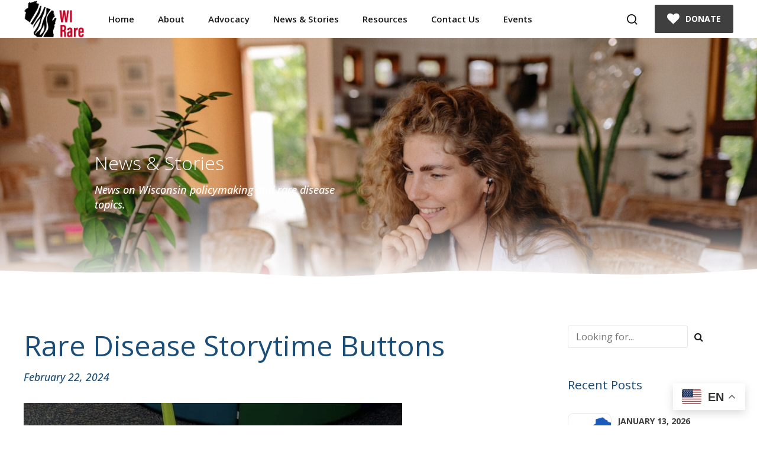

--- FILE ---
content_type: text/html; charset=UTF-8
request_url: https://wirare.org/successful-rare-disease-storytime-event/428605350_355293157478941_5317133793668209615_n/
body_size: 31311
content:
<!DOCTYPE html>
<html lang="en-US" data-bt-theme="Cliniq 1.0.9">
<head>

		<meta charset="UTF-8">
		<meta name="viewport" content="width=device-width, initial-scale=1, maximum-scale=1, user-scalable=no">
		<meta name="mobile-web-app-capable" content="yes">
		<meta name="apple-mobile-web-app-capable" content="yes">
	<title>Rare Disease Storytime Buttons &#8211; WI Rare</title>
<meta name='robots' content='max-image-preview:large' />
<link rel='dns-prefetch' href='//fonts.googleapis.com' />
<link rel="alternate" type="application/rss+xml" title="WI Rare &raquo; Feed" href="https://wirare.org/feed/" />
<link rel="alternate" type="application/rss+xml" title="WI Rare &raquo; Comments Feed" href="https://wirare.org/comments/feed/" />
<link rel="alternate" type="text/calendar" title="WI Rare &raquo; iCal Feed" href="https://wirare.org/events/?ical=1" />
<link rel="alternate" title="oEmbed (JSON)" type="application/json+oembed" href="https://wirare.org/wp-json/oembed/1.0/embed?url=https%3A%2F%2Fwirare.org%2Fsuccessful-rare-disease-storytime-event%2F428605350_355293157478941_5317133793668209615_n%2F" />
<link rel="alternate" title="oEmbed (XML)" type="text/xml+oembed" href="https://wirare.org/wp-json/oembed/1.0/embed?url=https%3A%2F%2Fwirare.org%2Fsuccessful-rare-disease-storytime-event%2F428605350_355293157478941_5317133793668209615_n%2F&#038;format=xml" />
<style id='wp-img-auto-sizes-contain-inline-css' type='text/css'>
img:is([sizes=auto i],[sizes^="auto," i]){contain-intrinsic-size:3000px 1500px}
/*# sourceURL=wp-img-auto-sizes-contain-inline-css */
</style>
<link rel='stylesheet' id='supsystic-for-all-admin-scs-css' href='https://wirare.org/wp-content/plugins/coming-soon-by-supsystic/css/supsystic-for-all-admin.css?ver=1.7.13' type='text/css' media='all' />
<style id='wp-emoji-styles-inline-css' type='text/css'>

	img.wp-smiley, img.emoji {
		display: inline !important;
		border: none !important;
		box-shadow: none !important;
		height: 1em !important;
		width: 1em !important;
		margin: 0 0.07em !important;
		vertical-align: -0.1em !important;
		background: none !important;
		padding: 0 !important;
	}
/*# sourceURL=wp-emoji-styles-inline-css */
</style>
<link rel='stylesheet' id='wp-block-library-css' href='https://wirare.org/wp-includes/css/dist/block-library/style.min.css?ver=6.9' type='text/css' media='all' />
<style id='global-styles-inline-css' type='text/css'>
:root{--wp--preset--aspect-ratio--square: 1;--wp--preset--aspect-ratio--4-3: 4/3;--wp--preset--aspect-ratio--3-4: 3/4;--wp--preset--aspect-ratio--3-2: 3/2;--wp--preset--aspect-ratio--2-3: 2/3;--wp--preset--aspect-ratio--16-9: 16/9;--wp--preset--aspect-ratio--9-16: 9/16;--wp--preset--color--black: #000000;--wp--preset--color--cyan-bluish-gray: #abb8c3;--wp--preset--color--white: #ffffff;--wp--preset--color--pale-pink: #f78da7;--wp--preset--color--vivid-red: #cf2e2e;--wp--preset--color--luminous-vivid-orange: #ff6900;--wp--preset--color--luminous-vivid-amber: #fcb900;--wp--preset--color--light-green-cyan: #7bdcb5;--wp--preset--color--vivid-green-cyan: #00d084;--wp--preset--color--pale-cyan-blue: #8ed1fc;--wp--preset--color--vivid-cyan-blue: #0693e3;--wp--preset--color--vivid-purple: #9b51e0;--wp--preset--gradient--vivid-cyan-blue-to-vivid-purple: linear-gradient(135deg,rgb(6,147,227) 0%,rgb(155,81,224) 100%);--wp--preset--gradient--light-green-cyan-to-vivid-green-cyan: linear-gradient(135deg,rgb(122,220,180) 0%,rgb(0,208,130) 100%);--wp--preset--gradient--luminous-vivid-amber-to-luminous-vivid-orange: linear-gradient(135deg,rgb(252,185,0) 0%,rgb(255,105,0) 100%);--wp--preset--gradient--luminous-vivid-orange-to-vivid-red: linear-gradient(135deg,rgb(255,105,0) 0%,rgb(207,46,46) 100%);--wp--preset--gradient--very-light-gray-to-cyan-bluish-gray: linear-gradient(135deg,rgb(238,238,238) 0%,rgb(169,184,195) 100%);--wp--preset--gradient--cool-to-warm-spectrum: linear-gradient(135deg,rgb(74,234,220) 0%,rgb(151,120,209) 20%,rgb(207,42,186) 40%,rgb(238,44,130) 60%,rgb(251,105,98) 80%,rgb(254,248,76) 100%);--wp--preset--gradient--blush-light-purple: linear-gradient(135deg,rgb(255,206,236) 0%,rgb(152,150,240) 100%);--wp--preset--gradient--blush-bordeaux: linear-gradient(135deg,rgb(254,205,165) 0%,rgb(254,45,45) 50%,rgb(107,0,62) 100%);--wp--preset--gradient--luminous-dusk: linear-gradient(135deg,rgb(255,203,112) 0%,rgb(199,81,192) 50%,rgb(65,88,208) 100%);--wp--preset--gradient--pale-ocean: linear-gradient(135deg,rgb(255,245,203) 0%,rgb(182,227,212) 50%,rgb(51,167,181) 100%);--wp--preset--gradient--electric-grass: linear-gradient(135deg,rgb(202,248,128) 0%,rgb(113,206,126) 100%);--wp--preset--gradient--midnight: linear-gradient(135deg,rgb(2,3,129) 0%,rgb(40,116,252) 100%);--wp--preset--font-size--small: 13px;--wp--preset--font-size--medium: 20px;--wp--preset--font-size--large: 36px;--wp--preset--font-size--x-large: 42px;--wp--preset--spacing--20: 0.44rem;--wp--preset--spacing--30: 0.67rem;--wp--preset--spacing--40: 1rem;--wp--preset--spacing--50: 1.5rem;--wp--preset--spacing--60: 2.25rem;--wp--preset--spacing--70: 3.38rem;--wp--preset--spacing--80: 5.06rem;--wp--preset--shadow--natural: 6px 6px 9px rgba(0, 0, 0, 0.2);--wp--preset--shadow--deep: 12px 12px 50px rgba(0, 0, 0, 0.4);--wp--preset--shadow--sharp: 6px 6px 0px rgba(0, 0, 0, 0.2);--wp--preset--shadow--outlined: 6px 6px 0px -3px rgb(255, 255, 255), 6px 6px rgb(0, 0, 0);--wp--preset--shadow--crisp: 6px 6px 0px rgb(0, 0, 0);}:where(.is-layout-flex){gap: 0.5em;}:where(.is-layout-grid){gap: 0.5em;}body .is-layout-flex{display: flex;}.is-layout-flex{flex-wrap: wrap;align-items: center;}.is-layout-flex > :is(*, div){margin: 0;}body .is-layout-grid{display: grid;}.is-layout-grid > :is(*, div){margin: 0;}:where(.wp-block-columns.is-layout-flex){gap: 2em;}:where(.wp-block-columns.is-layout-grid){gap: 2em;}:where(.wp-block-post-template.is-layout-flex){gap: 1.25em;}:where(.wp-block-post-template.is-layout-grid){gap: 1.25em;}.has-black-color{color: var(--wp--preset--color--black) !important;}.has-cyan-bluish-gray-color{color: var(--wp--preset--color--cyan-bluish-gray) !important;}.has-white-color{color: var(--wp--preset--color--white) !important;}.has-pale-pink-color{color: var(--wp--preset--color--pale-pink) !important;}.has-vivid-red-color{color: var(--wp--preset--color--vivid-red) !important;}.has-luminous-vivid-orange-color{color: var(--wp--preset--color--luminous-vivid-orange) !important;}.has-luminous-vivid-amber-color{color: var(--wp--preset--color--luminous-vivid-amber) !important;}.has-light-green-cyan-color{color: var(--wp--preset--color--light-green-cyan) !important;}.has-vivid-green-cyan-color{color: var(--wp--preset--color--vivid-green-cyan) !important;}.has-pale-cyan-blue-color{color: var(--wp--preset--color--pale-cyan-blue) !important;}.has-vivid-cyan-blue-color{color: var(--wp--preset--color--vivid-cyan-blue) !important;}.has-vivid-purple-color{color: var(--wp--preset--color--vivid-purple) !important;}.has-black-background-color{background-color: var(--wp--preset--color--black) !important;}.has-cyan-bluish-gray-background-color{background-color: var(--wp--preset--color--cyan-bluish-gray) !important;}.has-white-background-color{background-color: var(--wp--preset--color--white) !important;}.has-pale-pink-background-color{background-color: var(--wp--preset--color--pale-pink) !important;}.has-vivid-red-background-color{background-color: var(--wp--preset--color--vivid-red) !important;}.has-luminous-vivid-orange-background-color{background-color: var(--wp--preset--color--luminous-vivid-orange) !important;}.has-luminous-vivid-amber-background-color{background-color: var(--wp--preset--color--luminous-vivid-amber) !important;}.has-light-green-cyan-background-color{background-color: var(--wp--preset--color--light-green-cyan) !important;}.has-vivid-green-cyan-background-color{background-color: var(--wp--preset--color--vivid-green-cyan) !important;}.has-pale-cyan-blue-background-color{background-color: var(--wp--preset--color--pale-cyan-blue) !important;}.has-vivid-cyan-blue-background-color{background-color: var(--wp--preset--color--vivid-cyan-blue) !important;}.has-vivid-purple-background-color{background-color: var(--wp--preset--color--vivid-purple) !important;}.has-black-border-color{border-color: var(--wp--preset--color--black) !important;}.has-cyan-bluish-gray-border-color{border-color: var(--wp--preset--color--cyan-bluish-gray) !important;}.has-white-border-color{border-color: var(--wp--preset--color--white) !important;}.has-pale-pink-border-color{border-color: var(--wp--preset--color--pale-pink) !important;}.has-vivid-red-border-color{border-color: var(--wp--preset--color--vivid-red) !important;}.has-luminous-vivid-orange-border-color{border-color: var(--wp--preset--color--luminous-vivid-orange) !important;}.has-luminous-vivid-amber-border-color{border-color: var(--wp--preset--color--luminous-vivid-amber) !important;}.has-light-green-cyan-border-color{border-color: var(--wp--preset--color--light-green-cyan) !important;}.has-vivid-green-cyan-border-color{border-color: var(--wp--preset--color--vivid-green-cyan) !important;}.has-pale-cyan-blue-border-color{border-color: var(--wp--preset--color--pale-cyan-blue) !important;}.has-vivid-cyan-blue-border-color{border-color: var(--wp--preset--color--vivid-cyan-blue) !important;}.has-vivid-purple-border-color{border-color: var(--wp--preset--color--vivid-purple) !important;}.has-vivid-cyan-blue-to-vivid-purple-gradient-background{background: var(--wp--preset--gradient--vivid-cyan-blue-to-vivid-purple) !important;}.has-light-green-cyan-to-vivid-green-cyan-gradient-background{background: var(--wp--preset--gradient--light-green-cyan-to-vivid-green-cyan) !important;}.has-luminous-vivid-amber-to-luminous-vivid-orange-gradient-background{background: var(--wp--preset--gradient--luminous-vivid-amber-to-luminous-vivid-orange) !important;}.has-luminous-vivid-orange-to-vivid-red-gradient-background{background: var(--wp--preset--gradient--luminous-vivid-orange-to-vivid-red) !important;}.has-very-light-gray-to-cyan-bluish-gray-gradient-background{background: var(--wp--preset--gradient--very-light-gray-to-cyan-bluish-gray) !important;}.has-cool-to-warm-spectrum-gradient-background{background: var(--wp--preset--gradient--cool-to-warm-spectrum) !important;}.has-blush-light-purple-gradient-background{background: var(--wp--preset--gradient--blush-light-purple) !important;}.has-blush-bordeaux-gradient-background{background: var(--wp--preset--gradient--blush-bordeaux) !important;}.has-luminous-dusk-gradient-background{background: var(--wp--preset--gradient--luminous-dusk) !important;}.has-pale-ocean-gradient-background{background: var(--wp--preset--gradient--pale-ocean) !important;}.has-electric-grass-gradient-background{background: var(--wp--preset--gradient--electric-grass) !important;}.has-midnight-gradient-background{background: var(--wp--preset--gradient--midnight) !important;}.has-small-font-size{font-size: var(--wp--preset--font-size--small) !important;}.has-medium-font-size{font-size: var(--wp--preset--font-size--medium) !important;}.has-large-font-size{font-size: var(--wp--preset--font-size--large) !important;}.has-x-large-font-size{font-size: var(--wp--preset--font-size--x-large) !important;}
/*# sourceURL=global-styles-inline-css */
</style>

<style id='classic-theme-styles-inline-css' type='text/css'>
/*! This file is auto-generated */
.wp-block-button__link{color:#fff;background-color:#32373c;border-radius:9999px;box-shadow:none;text-decoration:none;padding:calc(.667em + 2px) calc(1.333em + 2px);font-size:1.125em}.wp-block-file__button{background:#32373c;color:#fff;text-decoration:none}
/*# sourceURL=/wp-includes/css/classic-themes.min.css */
</style>
<link rel='stylesheet' id='bt_bb_content_elements-css' href='https://wirare.org/wp-content/plugins/bold-page-builder/css/front_end/content_elements.crush.css?ver=5.5.9' type='text/css' media='all' />
<style id='bt_bb_content_elements-inline-css' type='text/css'>
   .bt_bb_inner_color_scheme_1.bt_bb_column .bt_bb_column_content {color:#ffffff;background-color:#1d1e21;} .bt_bb_inner_color_scheme_1.bt_bb_column_inner .bt_bb_column_inner_content {color:#ffffff;background-color:#1d1e21;}  .bt_bb_headline.bt_bb_supertitle_color_scheme_1 .bt_bb_headline_superheadline {color:#ffffff !important;} .bt_bb_headline.bt_bb_dash_top_bottom.bt_bb_supertitle_color_scheme_1 .bt_bb_headline_superheadline,.bt_bb_headline.bt_bb_dash_top.bt_bb_supertitle_color_scheme_1 .bt_bb_headline_superheadline {color:#ffffff !important;}.bt_bb_headline.bt_bb_dash_top_bottom.bt_bb_supertitle_color_scheme_1 .bt_bb_headline_superheadline:before,.bt_bb_headline.bt_bb_dash_top.bt_bb_supertitle_color_scheme_1 .bt_bb_headline_superheadline:before {background:#1d1e21 !important;}  .bt_bb_text_color_scheme_1.bt_bb_icon .bt_bb_icon_holder > span {color:#ffffff;}.bt_bb_text_color_scheme_1.bt_bb_icon:hover a.bt_bb_icon_holder > span{color:#ffffff;}.bt_bb_text_color_scheme_1.bt_bb_icon a.bt_bb_icon_holder > span:before{background:#ffffff;}.bt_bb_text_color_scheme_1.bt_bb_icon a.bt_bb_icon_holder:hover > span:before{background:#ffffff;} .bt_bb_color_scheme_1.bt_bb_button.bt_bb_style_outline a {box-shadow:0 0 0 1px #ffffff inset;color:#ffffff;background-color:transparent;}.bt_bb_color_scheme_1.bt_bb_button.bt_bb_style_outline:hover a {box-shadow:0 0 0 4em #ffffff inset;color:#1d1e21;background-color:transparent;}.bt_bb_color_scheme_1.bt_bb_button.bt_bb_style_filled a {box-shadow:0 0 0 4em #1d1e21 inset;color:#ffffff;background-color:#1d1e21;}.bt_bb_color_scheme_1.bt_bb_button.bt_bb_style_filled:hover a {box-shadow:0 0 0 1px #1d1e21 inset;color:#1d1e21;background-color:#ffffff;}.bt_bb_color_scheme_1.bt_bb_button.bt_bb_style_special_outline a {box-shadow:0 0 0 1px #1d1e21 inset;color:#ffffff;background-color:transparent;}.bt_bb_color_scheme_1.bt_bb_button.bt_bb_style_special_outline a:hover {box-shadow:0 0 0 4em #1d1e21 inset;color:#ffffff;}.bt_bb_color_scheme_1.bt_bb_button.bt_bb_style_clean a,.bt_bb_color_scheme_1.bt_bb_icon.bt_bb_style_borderless a {color:#ffffff;}.bt_bb_color_scheme_1.bt_bb_button.bt_bb_style_clean a:hover,.bt_bb_color_scheme_1.bt_bb_icon.bt_bb_style_borderless:hover a {color:#1d1e21;}.bt_bb_icon_color_scheme_1.bt_bb_button .bt_bb_icon_holder {color:#ffffff;}.bt_bb_icon_color_scheme_1.bt_bb_button a:hover .bt_bb_icon_holder {color:#1d1e21;}  * Tabs---------------------------------------------------------------------------------------------------------------------------------------------------------------- */    .bt_bb_price_list.bt_bb_color_scheme_1 {border-color:#1d1e21;background:#1d1e21;color:#ffffff;}.bt_bb_price_list.bt_bb_color_scheme_1 .bt_bb_price_list_title {color:inherit;}.bt_bb_price_list.bt_bb_color_scheme_1 .bt_bb_price_list_price,.bt_bb_price_list.bt_bb_color_scheme_1 .bt_bb_price_list_subtitle,.bt_bb_price_list.bt_bb_color_scheme_1 ul li {color:#ffffff;}  
   .bt_bb_inner_color_scheme_2.bt_bb_column .bt_bb_column_content {color:#1d1e21;background-color:#ffffff;} .bt_bb_inner_color_scheme_2.bt_bb_column_inner .bt_bb_column_inner_content {color:#1d1e21;background-color:#ffffff;}  .bt_bb_headline.bt_bb_supertitle_color_scheme_2 .bt_bb_headline_superheadline {color:#1d1e21 !important;} .bt_bb_headline.bt_bb_dash_top_bottom.bt_bb_supertitle_color_scheme_2 .bt_bb_headline_superheadline,.bt_bb_headline.bt_bb_dash_top.bt_bb_supertitle_color_scheme_2 .bt_bb_headline_superheadline {color:#1d1e21 !important;}.bt_bb_headline.bt_bb_dash_top_bottom.bt_bb_supertitle_color_scheme_2 .bt_bb_headline_superheadline:before,.bt_bb_headline.bt_bb_dash_top.bt_bb_supertitle_color_scheme_2 .bt_bb_headline_superheadline:before {background:#ffffff !important;}  .bt_bb_text_color_scheme_2.bt_bb_icon .bt_bb_icon_holder > span {color:#1d1e21;}.bt_bb_text_color_scheme_2.bt_bb_icon:hover a.bt_bb_icon_holder > span{color:#1d1e21;}.bt_bb_text_color_scheme_2.bt_bb_icon a.bt_bb_icon_holder > span:before{background:#1d1e21;}.bt_bb_text_color_scheme_2.bt_bb_icon a.bt_bb_icon_holder:hover > span:before{background:#1d1e21;} .bt_bb_color_scheme_2.bt_bb_button.bt_bb_style_outline a {box-shadow:0 0 0 1px #1d1e21 inset;color:#1d1e21;background-color:transparent;}.bt_bb_color_scheme_2.bt_bb_button.bt_bb_style_outline:hover a {box-shadow:0 0 0 4em #1d1e21 inset;color:#ffffff;background-color:transparent;}.bt_bb_color_scheme_2.bt_bb_button.bt_bb_style_filled a {box-shadow:0 0 0 4em #ffffff inset;color:#1d1e21;background-color:#ffffff;}.bt_bb_color_scheme_2.bt_bb_button.bt_bb_style_filled:hover a {box-shadow:0 0 0 1px #ffffff inset;color:#ffffff;background-color:#1d1e21;}.bt_bb_color_scheme_2.bt_bb_button.bt_bb_style_special_outline a {box-shadow:0 0 0 1px #ffffff inset;color:#1d1e21;background-color:transparent;}.bt_bb_color_scheme_2.bt_bb_button.bt_bb_style_special_outline a:hover {box-shadow:0 0 0 4em #ffffff inset;color:#1d1e21;}.bt_bb_color_scheme_2.bt_bb_button.bt_bb_style_clean a,.bt_bb_color_scheme_2.bt_bb_icon.bt_bb_style_borderless a {color:#1d1e21;}.bt_bb_color_scheme_2.bt_bb_button.bt_bb_style_clean a:hover,.bt_bb_color_scheme_2.bt_bb_icon.bt_bb_style_borderless:hover a {color:#ffffff;}.bt_bb_icon_color_scheme_2.bt_bb_button .bt_bb_icon_holder {color:#1d1e21;}.bt_bb_icon_color_scheme_2.bt_bb_button a:hover .bt_bb_icon_holder {color:#ffffff;}  * Tabs---------------------------------------------------------------------------------------------------------------------------------------------------------------- */    .bt_bb_price_list.bt_bb_color_scheme_2 {border-color:#ffffff;background:#ffffff;color:#1d1e21;}.bt_bb_price_list.bt_bb_color_scheme_2 .bt_bb_price_list_title {color:inherit;}.bt_bb_price_list.bt_bb_color_scheme_2 .bt_bb_price_list_price,.bt_bb_price_list.bt_bb_color_scheme_2 .bt_bb_price_list_subtitle,.bt_bb_price_list.bt_bb_color_scheme_2 ul li {color:#1d1e21;}  
   .bt_bb_inner_color_scheme_3.bt_bb_column .bt_bb_column_content {color:var(--accent-color);background-color:#1d1e21;} .bt_bb_inner_color_scheme_3.bt_bb_column_inner .bt_bb_column_inner_content {color:var(--accent-color);background-color:#1d1e21;}  .bt_bb_headline.bt_bb_supertitle_color_scheme_3 .bt_bb_headline_superheadline {color:var(--accent-color) !important;} .bt_bb_headline.bt_bb_dash_top_bottom.bt_bb_supertitle_color_scheme_3 .bt_bb_headline_superheadline,.bt_bb_headline.bt_bb_dash_top.bt_bb_supertitle_color_scheme_3 .bt_bb_headline_superheadline {color:var(--accent-color) !important;}.bt_bb_headline.bt_bb_dash_top_bottom.bt_bb_supertitle_color_scheme_3 .bt_bb_headline_superheadline:before,.bt_bb_headline.bt_bb_dash_top.bt_bb_supertitle_color_scheme_3 .bt_bb_headline_superheadline:before {background:#1d1e21 !important;}  .bt_bb_text_color_scheme_3.bt_bb_icon .bt_bb_icon_holder > span {color:var(--accent-color);}.bt_bb_text_color_scheme_3.bt_bb_icon:hover a.bt_bb_icon_holder > span{color:var(--accent-color);}.bt_bb_text_color_scheme_3.bt_bb_icon a.bt_bb_icon_holder > span:before{background:var(--accent-color);}.bt_bb_text_color_scheme_3.bt_bb_icon a.bt_bb_icon_holder:hover > span:before{background:var(--accent-color);} .bt_bb_color_scheme_3.bt_bb_button.bt_bb_style_outline a {box-shadow:0 0 0 1px var(--accent-color) inset;color:var(--accent-color);background-color:transparent;}.bt_bb_color_scheme_3.bt_bb_button.bt_bb_style_outline:hover a {box-shadow:0 0 0 4em var(--accent-color) inset;color:#1d1e21;background-color:transparent;}.bt_bb_color_scheme_3.bt_bb_button.bt_bb_style_filled a {box-shadow:0 0 0 4em #1d1e21 inset;color:var(--accent-color);background-color:#1d1e21;}.bt_bb_color_scheme_3.bt_bb_button.bt_bb_style_filled:hover a {box-shadow:0 0 0 1px #1d1e21 inset;color:#1d1e21;background-color:var(--accent-color);}.bt_bb_color_scheme_3.bt_bb_button.bt_bb_style_special_outline a {box-shadow:0 0 0 1px #1d1e21 inset;color:var(--accent-color);background-color:transparent;}.bt_bb_color_scheme_3.bt_bb_button.bt_bb_style_special_outline a:hover {box-shadow:0 0 0 4em #1d1e21 inset;color:var(--accent-color);}.bt_bb_color_scheme_3.bt_bb_button.bt_bb_style_clean a,.bt_bb_color_scheme_3.bt_bb_icon.bt_bb_style_borderless a {color:var(--accent-color);}.bt_bb_color_scheme_3.bt_bb_button.bt_bb_style_clean a:hover,.bt_bb_color_scheme_3.bt_bb_icon.bt_bb_style_borderless:hover a {color:#1d1e21;}.bt_bb_icon_color_scheme_3.bt_bb_button .bt_bb_icon_holder {color:var(--accent-color);}.bt_bb_icon_color_scheme_3.bt_bb_button a:hover .bt_bb_icon_holder {color:#1d1e21;}  * Tabs---------------------------------------------------------------------------------------------------------------------------------------------------------------- */    .bt_bb_price_list.bt_bb_color_scheme_3 {border-color:#1d1e21;background:#1d1e21;color:var(--accent-color);}.bt_bb_price_list.bt_bb_color_scheme_3 .bt_bb_price_list_title {color:inherit;}.bt_bb_price_list.bt_bb_color_scheme_3 .bt_bb_price_list_price,.bt_bb_price_list.bt_bb_color_scheme_3 .bt_bb_price_list_subtitle,.bt_bb_price_list.bt_bb_color_scheme_3 ul li {color:var(--accent-color);}  
   .bt_bb_inner_color_scheme_4.bt_bb_column .bt_bb_column_content {color:var(--accent-color);background-color:#ffffff;} .bt_bb_inner_color_scheme_4.bt_bb_column_inner .bt_bb_column_inner_content {color:var(--accent-color);background-color:#ffffff;}  .bt_bb_headline.bt_bb_supertitle_color_scheme_4 .bt_bb_headline_superheadline {color:var(--accent-color) !important;} .bt_bb_headline.bt_bb_dash_top_bottom.bt_bb_supertitle_color_scheme_4 .bt_bb_headline_superheadline,.bt_bb_headline.bt_bb_dash_top.bt_bb_supertitle_color_scheme_4 .bt_bb_headline_superheadline {color:var(--accent-color) !important;}.bt_bb_headline.bt_bb_dash_top_bottom.bt_bb_supertitle_color_scheme_4 .bt_bb_headline_superheadline:before,.bt_bb_headline.bt_bb_dash_top.bt_bb_supertitle_color_scheme_4 .bt_bb_headline_superheadline:before {background:#ffffff !important;}  .bt_bb_text_color_scheme_4.bt_bb_icon .bt_bb_icon_holder > span {color:var(--accent-color);}.bt_bb_text_color_scheme_4.bt_bb_icon:hover a.bt_bb_icon_holder > span{color:var(--accent-color);}.bt_bb_text_color_scheme_4.bt_bb_icon a.bt_bb_icon_holder > span:before{background:var(--accent-color);}.bt_bb_text_color_scheme_4.bt_bb_icon a.bt_bb_icon_holder:hover > span:before{background:var(--accent-color);} .bt_bb_color_scheme_4.bt_bb_button.bt_bb_style_outline a {box-shadow:0 0 0 1px var(--accent-color) inset;color:var(--accent-color);background-color:transparent;}.bt_bb_color_scheme_4.bt_bb_button.bt_bb_style_outline:hover a {box-shadow:0 0 0 4em var(--accent-color) inset;color:#ffffff;background-color:transparent;}.bt_bb_color_scheme_4.bt_bb_button.bt_bb_style_filled a {box-shadow:0 0 0 4em #ffffff inset;color:var(--accent-color);background-color:#ffffff;}.bt_bb_color_scheme_4.bt_bb_button.bt_bb_style_filled:hover a {box-shadow:0 0 0 1px #ffffff inset;color:#ffffff;background-color:var(--accent-color);}.bt_bb_color_scheme_4.bt_bb_button.bt_bb_style_special_outline a {box-shadow:0 0 0 1px #ffffff inset;color:var(--accent-color);background-color:transparent;}.bt_bb_color_scheme_4.bt_bb_button.bt_bb_style_special_outline a:hover {box-shadow:0 0 0 4em #ffffff inset;color:var(--accent-color);}.bt_bb_color_scheme_4.bt_bb_button.bt_bb_style_clean a,.bt_bb_color_scheme_4.bt_bb_icon.bt_bb_style_borderless a {color:var(--accent-color);}.bt_bb_color_scheme_4.bt_bb_button.bt_bb_style_clean a:hover,.bt_bb_color_scheme_4.bt_bb_icon.bt_bb_style_borderless:hover a {color:#ffffff;}.bt_bb_icon_color_scheme_4.bt_bb_button .bt_bb_icon_holder {color:var(--accent-color);}.bt_bb_icon_color_scheme_4.bt_bb_button a:hover .bt_bb_icon_holder {color:#ffffff;}  * Tabs---------------------------------------------------------------------------------------------------------------------------------------------------------------- */    .bt_bb_price_list.bt_bb_color_scheme_4 {border-color:#ffffff;background:#ffffff;color:var(--accent-color);}.bt_bb_price_list.bt_bb_color_scheme_4 .bt_bb_price_list_title {color:inherit;}.bt_bb_price_list.bt_bb_color_scheme_4 .bt_bb_price_list_price,.bt_bb_price_list.bt_bb_color_scheme_4 .bt_bb_price_list_subtitle,.bt_bb_price_list.bt_bb_color_scheme_4 ul li {color:var(--accent-color);}  
   .bt_bb_inner_color_scheme_5.bt_bb_column .bt_bb_column_content {color:#1d1e21;background-color:var(--accent-color);} .bt_bb_inner_color_scheme_5.bt_bb_column_inner .bt_bb_column_inner_content {color:#1d1e21;background-color:var(--accent-color);}  .bt_bb_headline.bt_bb_supertitle_color_scheme_5 .bt_bb_headline_superheadline {color:#1d1e21 !important;} .bt_bb_headline.bt_bb_dash_top_bottom.bt_bb_supertitle_color_scheme_5 .bt_bb_headline_superheadline,.bt_bb_headline.bt_bb_dash_top.bt_bb_supertitle_color_scheme_5 .bt_bb_headline_superheadline {color:#1d1e21 !important;}.bt_bb_headline.bt_bb_dash_top_bottom.bt_bb_supertitle_color_scheme_5 .bt_bb_headline_superheadline:before,.bt_bb_headline.bt_bb_dash_top.bt_bb_supertitle_color_scheme_5 .bt_bb_headline_superheadline:before {background:var(--accent-color) !important;}  .bt_bb_text_color_scheme_5.bt_bb_icon .bt_bb_icon_holder > span {color:#1d1e21;}.bt_bb_text_color_scheme_5.bt_bb_icon:hover a.bt_bb_icon_holder > span{color:#1d1e21;}.bt_bb_text_color_scheme_5.bt_bb_icon a.bt_bb_icon_holder > span:before{background:#1d1e21;}.bt_bb_text_color_scheme_5.bt_bb_icon a.bt_bb_icon_holder:hover > span:before{background:#1d1e21;} .bt_bb_color_scheme_5.bt_bb_button.bt_bb_style_outline a {box-shadow:0 0 0 1px #1d1e21 inset;color:#1d1e21;background-color:transparent;}.bt_bb_color_scheme_5.bt_bb_button.bt_bb_style_outline:hover a {box-shadow:0 0 0 4em #1d1e21 inset;color:var(--accent-color);background-color:transparent;}.bt_bb_color_scheme_5.bt_bb_button.bt_bb_style_filled a {box-shadow:0 0 0 4em var(--accent-color) inset;color:#1d1e21;background-color:var(--accent-color);}.bt_bb_color_scheme_5.bt_bb_button.bt_bb_style_filled:hover a {box-shadow:0 0 0 1px var(--accent-color) inset;color:var(--accent-color);background-color:#1d1e21;}.bt_bb_color_scheme_5.bt_bb_button.bt_bb_style_special_outline a {box-shadow:0 0 0 1px var(--accent-color) inset;color:#1d1e21;background-color:transparent;}.bt_bb_color_scheme_5.bt_bb_button.bt_bb_style_special_outline a:hover {box-shadow:0 0 0 4em var(--accent-color) inset;color:#1d1e21;}.bt_bb_color_scheme_5.bt_bb_button.bt_bb_style_clean a,.bt_bb_color_scheme_5.bt_bb_icon.bt_bb_style_borderless a {color:#1d1e21;}.bt_bb_color_scheme_5.bt_bb_button.bt_bb_style_clean a:hover,.bt_bb_color_scheme_5.bt_bb_icon.bt_bb_style_borderless:hover a {color:var(--accent-color);}.bt_bb_icon_color_scheme_5.bt_bb_button .bt_bb_icon_holder {color:#1d1e21;}.bt_bb_icon_color_scheme_5.bt_bb_button a:hover .bt_bb_icon_holder {color:var(--accent-color);}  * Tabs---------------------------------------------------------------------------------------------------------------------------------------------------------------- */    .bt_bb_price_list.bt_bb_color_scheme_5 {border-color:var(--accent-color);background:var(--accent-color);color:#1d1e21;}.bt_bb_price_list.bt_bb_color_scheme_5 .bt_bb_price_list_title {color:inherit;}.bt_bb_price_list.bt_bb_color_scheme_5 .bt_bb_price_list_price,.bt_bb_price_list.bt_bb_color_scheme_5 .bt_bb_price_list_subtitle,.bt_bb_price_list.bt_bb_color_scheme_5 ul li {color:#1d1e21;}  
   .bt_bb_inner_color_scheme_6.bt_bb_column .bt_bb_column_content {color:#ffffff;background-color:var(--accent-color);} .bt_bb_inner_color_scheme_6.bt_bb_column_inner .bt_bb_column_inner_content {color:#ffffff;background-color:var(--accent-color);}  .bt_bb_headline.bt_bb_supertitle_color_scheme_6 .bt_bb_headline_superheadline {color:#ffffff !important;} .bt_bb_headline.bt_bb_dash_top_bottom.bt_bb_supertitle_color_scheme_6 .bt_bb_headline_superheadline,.bt_bb_headline.bt_bb_dash_top.bt_bb_supertitle_color_scheme_6 .bt_bb_headline_superheadline {color:#ffffff !important;}.bt_bb_headline.bt_bb_dash_top_bottom.bt_bb_supertitle_color_scheme_6 .bt_bb_headline_superheadline:before,.bt_bb_headline.bt_bb_dash_top.bt_bb_supertitle_color_scheme_6 .bt_bb_headline_superheadline:before {background:var(--accent-color) !important;}  .bt_bb_text_color_scheme_6.bt_bb_icon .bt_bb_icon_holder > span {color:#ffffff;}.bt_bb_text_color_scheme_6.bt_bb_icon:hover a.bt_bb_icon_holder > span{color:#ffffff;}.bt_bb_text_color_scheme_6.bt_bb_icon a.bt_bb_icon_holder > span:before{background:#ffffff;}.bt_bb_text_color_scheme_6.bt_bb_icon a.bt_bb_icon_holder:hover > span:before{background:#ffffff;} .bt_bb_color_scheme_6.bt_bb_button.bt_bb_style_outline a {box-shadow:0 0 0 1px #ffffff inset;color:#ffffff;background-color:transparent;}.bt_bb_color_scheme_6.bt_bb_button.bt_bb_style_outline:hover a {box-shadow:0 0 0 4em #ffffff inset;color:var(--accent-color);background-color:transparent;}.bt_bb_color_scheme_6.bt_bb_button.bt_bb_style_filled a {box-shadow:0 0 0 4em var(--accent-color) inset;color:#ffffff;background-color:var(--accent-color);}.bt_bb_color_scheme_6.bt_bb_button.bt_bb_style_filled:hover a {box-shadow:0 0 0 1px var(--accent-color) inset;color:var(--accent-color);background-color:#ffffff;}.bt_bb_color_scheme_6.bt_bb_button.bt_bb_style_special_outline a {box-shadow:0 0 0 1px var(--accent-color) inset;color:#ffffff;background-color:transparent;}.bt_bb_color_scheme_6.bt_bb_button.bt_bb_style_special_outline a:hover {box-shadow:0 0 0 4em var(--accent-color) inset;color:#ffffff;}.bt_bb_color_scheme_6.bt_bb_button.bt_bb_style_clean a,.bt_bb_color_scheme_6.bt_bb_icon.bt_bb_style_borderless a {color:#ffffff;}.bt_bb_color_scheme_6.bt_bb_button.bt_bb_style_clean a:hover,.bt_bb_color_scheme_6.bt_bb_icon.bt_bb_style_borderless:hover a {color:var(--accent-color);}.bt_bb_icon_color_scheme_6.bt_bb_button .bt_bb_icon_holder {color:#ffffff;}.bt_bb_icon_color_scheme_6.bt_bb_button a:hover .bt_bb_icon_holder {color:var(--accent-color);}  * Tabs---------------------------------------------------------------------------------------------------------------------------------------------------------------- */    .bt_bb_price_list.bt_bb_color_scheme_6 {border-color:var(--accent-color);background:var(--accent-color);color:#ffffff;}.bt_bb_price_list.bt_bb_color_scheme_6 .bt_bb_price_list_title {color:inherit;}.bt_bb_price_list.bt_bb_color_scheme_6 .bt_bb_price_list_price,.bt_bb_price_list.bt_bb_color_scheme_6 .bt_bb_price_list_subtitle,.bt_bb_price_list.bt_bb_color_scheme_6 ul li {color:#ffffff;}  
   .bt_bb_inner_color_scheme_7.bt_bb_column .bt_bb_column_content {color:var(--alternate-color);background-color:#1d1e21;} .bt_bb_inner_color_scheme_7.bt_bb_column_inner .bt_bb_column_inner_content {color:var(--alternate-color);background-color:#1d1e21;}  .bt_bb_headline.bt_bb_supertitle_color_scheme_7 .bt_bb_headline_superheadline {color:var(--alternate-color) !important;} .bt_bb_headline.bt_bb_dash_top_bottom.bt_bb_supertitle_color_scheme_7 .bt_bb_headline_superheadline,.bt_bb_headline.bt_bb_dash_top.bt_bb_supertitle_color_scheme_7 .bt_bb_headline_superheadline {color:var(--alternate-color) !important;}.bt_bb_headline.bt_bb_dash_top_bottom.bt_bb_supertitle_color_scheme_7 .bt_bb_headline_superheadline:before,.bt_bb_headline.bt_bb_dash_top.bt_bb_supertitle_color_scheme_7 .bt_bb_headline_superheadline:before {background:#1d1e21 !important;}  .bt_bb_text_color_scheme_7.bt_bb_icon .bt_bb_icon_holder > span {color:var(--alternate-color);}.bt_bb_text_color_scheme_7.bt_bb_icon:hover a.bt_bb_icon_holder > span{color:var(--alternate-color);}.bt_bb_text_color_scheme_7.bt_bb_icon a.bt_bb_icon_holder > span:before{background:var(--alternate-color);}.bt_bb_text_color_scheme_7.bt_bb_icon a.bt_bb_icon_holder:hover > span:before{background:var(--alternate-color);} .bt_bb_color_scheme_7.bt_bb_button.bt_bb_style_outline a {box-shadow:0 0 0 1px var(--alternate-color) inset;color:var(--alternate-color);background-color:transparent;}.bt_bb_color_scheme_7.bt_bb_button.bt_bb_style_outline:hover a {box-shadow:0 0 0 4em var(--alternate-color) inset;color:#1d1e21;background-color:transparent;}.bt_bb_color_scheme_7.bt_bb_button.bt_bb_style_filled a {box-shadow:0 0 0 4em #1d1e21 inset;color:var(--alternate-color);background-color:#1d1e21;}.bt_bb_color_scheme_7.bt_bb_button.bt_bb_style_filled:hover a {box-shadow:0 0 0 1px #1d1e21 inset;color:#1d1e21;background-color:var(--alternate-color);}.bt_bb_color_scheme_7.bt_bb_button.bt_bb_style_special_outline a {box-shadow:0 0 0 1px #1d1e21 inset;color:var(--alternate-color);background-color:transparent;}.bt_bb_color_scheme_7.bt_bb_button.bt_bb_style_special_outline a:hover {box-shadow:0 0 0 4em #1d1e21 inset;color:var(--alternate-color);}.bt_bb_color_scheme_7.bt_bb_button.bt_bb_style_clean a,.bt_bb_color_scheme_7.bt_bb_icon.bt_bb_style_borderless a {color:var(--alternate-color);}.bt_bb_color_scheme_7.bt_bb_button.bt_bb_style_clean a:hover,.bt_bb_color_scheme_7.bt_bb_icon.bt_bb_style_borderless:hover a {color:#1d1e21;}.bt_bb_icon_color_scheme_7.bt_bb_button .bt_bb_icon_holder {color:var(--alternate-color);}.bt_bb_icon_color_scheme_7.bt_bb_button a:hover .bt_bb_icon_holder {color:#1d1e21;}  * Tabs---------------------------------------------------------------------------------------------------------------------------------------------------------------- */    .bt_bb_price_list.bt_bb_color_scheme_7 {border-color:#1d1e21;background:#1d1e21;color:var(--alternate-color);}.bt_bb_price_list.bt_bb_color_scheme_7 .bt_bb_price_list_title {color:inherit;}.bt_bb_price_list.bt_bb_color_scheme_7 .bt_bb_price_list_price,.bt_bb_price_list.bt_bb_color_scheme_7 .bt_bb_price_list_subtitle,.bt_bb_price_list.bt_bb_color_scheme_7 ul li {color:var(--alternate-color);}  
   .bt_bb_inner_color_scheme_8.bt_bb_column .bt_bb_column_content {color:var(--alternate-color);background-color:#ffffff;} .bt_bb_inner_color_scheme_8.bt_bb_column_inner .bt_bb_column_inner_content {color:var(--alternate-color);background-color:#ffffff;}  .bt_bb_headline.bt_bb_supertitle_color_scheme_8 .bt_bb_headline_superheadline {color:var(--alternate-color) !important;} .bt_bb_headline.bt_bb_dash_top_bottom.bt_bb_supertitle_color_scheme_8 .bt_bb_headline_superheadline,.bt_bb_headline.bt_bb_dash_top.bt_bb_supertitle_color_scheme_8 .bt_bb_headline_superheadline {color:var(--alternate-color) !important;}.bt_bb_headline.bt_bb_dash_top_bottom.bt_bb_supertitle_color_scheme_8 .bt_bb_headline_superheadline:before,.bt_bb_headline.bt_bb_dash_top.bt_bb_supertitle_color_scheme_8 .bt_bb_headline_superheadline:before {background:#ffffff !important;}  .bt_bb_text_color_scheme_8.bt_bb_icon .bt_bb_icon_holder > span {color:var(--alternate-color);}.bt_bb_text_color_scheme_8.bt_bb_icon:hover a.bt_bb_icon_holder > span{color:var(--alternate-color);}.bt_bb_text_color_scheme_8.bt_bb_icon a.bt_bb_icon_holder > span:before{background:var(--alternate-color);}.bt_bb_text_color_scheme_8.bt_bb_icon a.bt_bb_icon_holder:hover > span:before{background:var(--alternate-color);} .bt_bb_color_scheme_8.bt_bb_button.bt_bb_style_outline a {box-shadow:0 0 0 1px var(--alternate-color) inset;color:var(--alternate-color);background-color:transparent;}.bt_bb_color_scheme_8.bt_bb_button.bt_bb_style_outline:hover a {box-shadow:0 0 0 4em var(--alternate-color) inset;color:#ffffff;background-color:transparent;}.bt_bb_color_scheme_8.bt_bb_button.bt_bb_style_filled a {box-shadow:0 0 0 4em #ffffff inset;color:var(--alternate-color);background-color:#ffffff;}.bt_bb_color_scheme_8.bt_bb_button.bt_bb_style_filled:hover a {box-shadow:0 0 0 1px #ffffff inset;color:#ffffff;background-color:var(--alternate-color);}.bt_bb_color_scheme_8.bt_bb_button.bt_bb_style_special_outline a {box-shadow:0 0 0 1px #ffffff inset;color:var(--alternate-color);background-color:transparent;}.bt_bb_color_scheme_8.bt_bb_button.bt_bb_style_special_outline a:hover {box-shadow:0 0 0 4em #ffffff inset;color:var(--alternate-color);}.bt_bb_color_scheme_8.bt_bb_button.bt_bb_style_clean a,.bt_bb_color_scheme_8.bt_bb_icon.bt_bb_style_borderless a {color:var(--alternate-color);}.bt_bb_color_scheme_8.bt_bb_button.bt_bb_style_clean a:hover,.bt_bb_color_scheme_8.bt_bb_icon.bt_bb_style_borderless:hover a {color:#ffffff;}.bt_bb_icon_color_scheme_8.bt_bb_button .bt_bb_icon_holder {color:var(--alternate-color);}.bt_bb_icon_color_scheme_8.bt_bb_button a:hover .bt_bb_icon_holder {color:#ffffff;}  * Tabs---------------------------------------------------------------------------------------------------------------------------------------------------------------- */    .bt_bb_price_list.bt_bb_color_scheme_8 {border-color:#ffffff;background:#ffffff;color:var(--alternate-color);}.bt_bb_price_list.bt_bb_color_scheme_8 .bt_bb_price_list_title {color:inherit;}.bt_bb_price_list.bt_bb_color_scheme_8 .bt_bb_price_list_price,.bt_bb_price_list.bt_bb_color_scheme_8 .bt_bb_price_list_subtitle,.bt_bb_price_list.bt_bb_color_scheme_8 ul li {color:var(--alternate-color);}  
   .bt_bb_inner_color_scheme_9.bt_bb_column .bt_bb_column_content {color:#1d1e21;background-color:var(--alternate-color);} .bt_bb_inner_color_scheme_9.bt_bb_column_inner .bt_bb_column_inner_content {color:#1d1e21;background-color:var(--alternate-color);}  .bt_bb_headline.bt_bb_supertitle_color_scheme_9 .bt_bb_headline_superheadline {color:#1d1e21 !important;} .bt_bb_headline.bt_bb_dash_top_bottom.bt_bb_supertitle_color_scheme_9 .bt_bb_headline_superheadline,.bt_bb_headline.bt_bb_dash_top.bt_bb_supertitle_color_scheme_9 .bt_bb_headline_superheadline {color:#1d1e21 !important;}.bt_bb_headline.bt_bb_dash_top_bottom.bt_bb_supertitle_color_scheme_9 .bt_bb_headline_superheadline:before,.bt_bb_headline.bt_bb_dash_top.bt_bb_supertitle_color_scheme_9 .bt_bb_headline_superheadline:before {background:var(--alternate-color) !important;}  .bt_bb_text_color_scheme_9.bt_bb_icon .bt_bb_icon_holder > span {color:#1d1e21;}.bt_bb_text_color_scheme_9.bt_bb_icon:hover a.bt_bb_icon_holder > span{color:#1d1e21;}.bt_bb_text_color_scheme_9.bt_bb_icon a.bt_bb_icon_holder > span:before{background:#1d1e21;}.bt_bb_text_color_scheme_9.bt_bb_icon a.bt_bb_icon_holder:hover > span:before{background:#1d1e21;} .bt_bb_color_scheme_9.bt_bb_button.bt_bb_style_outline a {box-shadow:0 0 0 1px #1d1e21 inset;color:#1d1e21;background-color:transparent;}.bt_bb_color_scheme_9.bt_bb_button.bt_bb_style_outline:hover a {box-shadow:0 0 0 4em #1d1e21 inset;color:var(--alternate-color);background-color:transparent;}.bt_bb_color_scheme_9.bt_bb_button.bt_bb_style_filled a {box-shadow:0 0 0 4em var(--alternate-color) inset;color:#1d1e21;background-color:var(--alternate-color);}.bt_bb_color_scheme_9.bt_bb_button.bt_bb_style_filled:hover a {box-shadow:0 0 0 1px var(--alternate-color) inset;color:var(--alternate-color);background-color:#1d1e21;}.bt_bb_color_scheme_9.bt_bb_button.bt_bb_style_special_outline a {box-shadow:0 0 0 1px var(--alternate-color) inset;color:#1d1e21;background-color:transparent;}.bt_bb_color_scheme_9.bt_bb_button.bt_bb_style_special_outline a:hover {box-shadow:0 0 0 4em var(--alternate-color) inset;color:#1d1e21;}.bt_bb_color_scheme_9.bt_bb_button.bt_bb_style_clean a,.bt_bb_color_scheme_9.bt_bb_icon.bt_bb_style_borderless a {color:#1d1e21;}.bt_bb_color_scheme_9.bt_bb_button.bt_bb_style_clean a:hover,.bt_bb_color_scheme_9.bt_bb_icon.bt_bb_style_borderless:hover a {color:var(--alternate-color);}.bt_bb_icon_color_scheme_9.bt_bb_button .bt_bb_icon_holder {color:#1d1e21;}.bt_bb_icon_color_scheme_9.bt_bb_button a:hover .bt_bb_icon_holder {color:var(--alternate-color);}  * Tabs---------------------------------------------------------------------------------------------------------------------------------------------------------------- */    .bt_bb_price_list.bt_bb_color_scheme_9 {border-color:var(--alternate-color);background:var(--alternate-color);color:#1d1e21;}.bt_bb_price_list.bt_bb_color_scheme_9 .bt_bb_price_list_title {color:inherit;}.bt_bb_price_list.bt_bb_color_scheme_9 .bt_bb_price_list_price,.bt_bb_price_list.bt_bb_color_scheme_9 .bt_bb_price_list_subtitle,.bt_bb_price_list.bt_bb_color_scheme_9 ul li {color:#1d1e21;}  
   .bt_bb_inner_color_scheme_10.bt_bb_column .bt_bb_column_content {color:#ffffff;background-color:var(--alternate-color);} .bt_bb_inner_color_scheme_10.bt_bb_column_inner .bt_bb_column_inner_content {color:#ffffff;background-color:var(--alternate-color);}  .bt_bb_headline.bt_bb_supertitle_color_scheme_10 .bt_bb_headline_superheadline {color:#ffffff !important;} .bt_bb_headline.bt_bb_dash_top_bottom.bt_bb_supertitle_color_scheme_10 .bt_bb_headline_superheadline,.bt_bb_headline.bt_bb_dash_top.bt_bb_supertitle_color_scheme_10 .bt_bb_headline_superheadline {color:#ffffff !important;}.bt_bb_headline.bt_bb_dash_top_bottom.bt_bb_supertitle_color_scheme_10 .bt_bb_headline_superheadline:before,.bt_bb_headline.bt_bb_dash_top.bt_bb_supertitle_color_scheme_10 .bt_bb_headline_superheadline:before {background:var(--alternate-color) !important;}  .bt_bb_text_color_scheme_10.bt_bb_icon .bt_bb_icon_holder > span {color:#ffffff;}.bt_bb_text_color_scheme_10.bt_bb_icon:hover a.bt_bb_icon_holder > span{color:#ffffff;}.bt_bb_text_color_scheme_10.bt_bb_icon a.bt_bb_icon_holder > span:before{background:#ffffff;}.bt_bb_text_color_scheme_10.bt_bb_icon a.bt_bb_icon_holder:hover > span:before{background:#ffffff;} .bt_bb_color_scheme_10.bt_bb_button.bt_bb_style_outline a {box-shadow:0 0 0 1px #ffffff inset;color:#ffffff;background-color:transparent;}.bt_bb_color_scheme_10.bt_bb_button.bt_bb_style_outline:hover a {box-shadow:0 0 0 4em #ffffff inset;color:var(--alternate-color);background-color:transparent;}.bt_bb_color_scheme_10.bt_bb_button.bt_bb_style_filled a {box-shadow:0 0 0 4em var(--alternate-color) inset;color:#ffffff;background-color:var(--alternate-color);}.bt_bb_color_scheme_10.bt_bb_button.bt_bb_style_filled:hover a {box-shadow:0 0 0 1px var(--alternate-color) inset;color:var(--alternate-color);background-color:#ffffff;}.bt_bb_color_scheme_10.bt_bb_button.bt_bb_style_special_outline a {box-shadow:0 0 0 1px var(--alternate-color) inset;color:#ffffff;background-color:transparent;}.bt_bb_color_scheme_10.bt_bb_button.bt_bb_style_special_outline a:hover {box-shadow:0 0 0 4em var(--alternate-color) inset;color:#ffffff;}.bt_bb_color_scheme_10.bt_bb_button.bt_bb_style_clean a,.bt_bb_color_scheme_10.bt_bb_icon.bt_bb_style_borderless a {color:#ffffff;}.bt_bb_color_scheme_10.bt_bb_button.bt_bb_style_clean a:hover,.bt_bb_color_scheme_10.bt_bb_icon.bt_bb_style_borderless:hover a {color:var(--alternate-color);}.bt_bb_icon_color_scheme_10.bt_bb_button .bt_bb_icon_holder {color:#ffffff;}.bt_bb_icon_color_scheme_10.bt_bb_button a:hover .bt_bb_icon_holder {color:var(--alternate-color);}  * Tabs---------------------------------------------------------------------------------------------------------------------------------------------------------------- */    .bt_bb_price_list.bt_bb_color_scheme_10 {border-color:var(--alternate-color);background:var(--alternate-color);color:#ffffff;}.bt_bb_price_list.bt_bb_color_scheme_10 .bt_bb_price_list_title {color:inherit;}.bt_bb_price_list.bt_bb_color_scheme_10 .bt_bb_price_list_price,.bt_bb_price_list.bt_bb_color_scheme_10 .bt_bb_price_list_subtitle,.bt_bb_price_list.bt_bb_color_scheme_10 ul li {color:#ffffff;}  
   .bt_bb_inner_color_scheme_11.bt_bb_column .bt_bb_column_content {color:var(--accent-color);background-color:var(--alternate-color);} .bt_bb_inner_color_scheme_11.bt_bb_column_inner .bt_bb_column_inner_content {color:var(--accent-color);background-color:var(--alternate-color);}  .bt_bb_headline.bt_bb_supertitle_color_scheme_11 .bt_bb_headline_superheadline {color:var(--accent-color) !important;} .bt_bb_headline.bt_bb_dash_top_bottom.bt_bb_supertitle_color_scheme_11 .bt_bb_headline_superheadline,.bt_bb_headline.bt_bb_dash_top.bt_bb_supertitle_color_scheme_11 .bt_bb_headline_superheadline {color:var(--accent-color) !important;}.bt_bb_headline.bt_bb_dash_top_bottom.bt_bb_supertitle_color_scheme_11 .bt_bb_headline_superheadline:before,.bt_bb_headline.bt_bb_dash_top.bt_bb_supertitle_color_scheme_11 .bt_bb_headline_superheadline:before {background:var(--alternate-color) !important;}  .bt_bb_text_color_scheme_11.bt_bb_icon .bt_bb_icon_holder > span {color:var(--accent-color);}.bt_bb_text_color_scheme_11.bt_bb_icon:hover a.bt_bb_icon_holder > span{color:var(--accent-color);}.bt_bb_text_color_scheme_11.bt_bb_icon a.bt_bb_icon_holder > span:before{background:var(--accent-color);}.bt_bb_text_color_scheme_11.bt_bb_icon a.bt_bb_icon_holder:hover > span:before{background:var(--accent-color);} .bt_bb_color_scheme_11.bt_bb_button.bt_bb_style_outline a {box-shadow:0 0 0 1px var(--accent-color) inset;color:var(--accent-color);background-color:transparent;}.bt_bb_color_scheme_11.bt_bb_button.bt_bb_style_outline:hover a {box-shadow:0 0 0 4em var(--accent-color) inset;color:var(--alternate-color);background-color:transparent;}.bt_bb_color_scheme_11.bt_bb_button.bt_bb_style_filled a {box-shadow:0 0 0 4em var(--alternate-color) inset;color:var(--accent-color);background-color:var(--alternate-color);}.bt_bb_color_scheme_11.bt_bb_button.bt_bb_style_filled:hover a {box-shadow:0 0 0 1px var(--alternate-color) inset;color:var(--alternate-color);background-color:var(--accent-color);}.bt_bb_color_scheme_11.bt_bb_button.bt_bb_style_special_outline a {box-shadow:0 0 0 1px var(--alternate-color) inset;color:var(--accent-color);background-color:transparent;}.bt_bb_color_scheme_11.bt_bb_button.bt_bb_style_special_outline a:hover {box-shadow:0 0 0 4em var(--alternate-color) inset;color:var(--accent-color);}.bt_bb_color_scheme_11.bt_bb_button.bt_bb_style_clean a,.bt_bb_color_scheme_11.bt_bb_icon.bt_bb_style_borderless a {color:var(--accent-color);}.bt_bb_color_scheme_11.bt_bb_button.bt_bb_style_clean a:hover,.bt_bb_color_scheme_11.bt_bb_icon.bt_bb_style_borderless:hover a {color:var(--alternate-color);}.bt_bb_icon_color_scheme_11.bt_bb_button .bt_bb_icon_holder {color:var(--accent-color);}.bt_bb_icon_color_scheme_11.bt_bb_button a:hover .bt_bb_icon_holder {color:var(--alternate-color);}  * Tabs---------------------------------------------------------------------------------------------------------------------------------------------------------------- */    .bt_bb_price_list.bt_bb_color_scheme_11 {border-color:var(--alternate-color);background:var(--alternate-color);color:var(--accent-color);}.bt_bb_price_list.bt_bb_color_scheme_11 .bt_bb_price_list_title {color:inherit;}.bt_bb_price_list.bt_bb_color_scheme_11 .bt_bb_price_list_price,.bt_bb_price_list.bt_bb_color_scheme_11 .bt_bb_price_list_subtitle,.bt_bb_price_list.bt_bb_color_scheme_11 ul li {color:var(--accent-color);}  
   .bt_bb_inner_color_scheme_12.bt_bb_column .bt_bb_column_content {color:var(--alternate-color);background-color:var(--accent-color);} .bt_bb_inner_color_scheme_12.bt_bb_column_inner .bt_bb_column_inner_content {color:var(--alternate-color);background-color:var(--accent-color);}  .bt_bb_headline.bt_bb_supertitle_color_scheme_12 .bt_bb_headline_superheadline {color:var(--alternate-color) !important;} .bt_bb_headline.bt_bb_dash_top_bottom.bt_bb_supertitle_color_scheme_12 .bt_bb_headline_superheadline,.bt_bb_headline.bt_bb_dash_top.bt_bb_supertitle_color_scheme_12 .bt_bb_headline_superheadline {color:var(--alternate-color) !important;}.bt_bb_headline.bt_bb_dash_top_bottom.bt_bb_supertitle_color_scheme_12 .bt_bb_headline_superheadline:before,.bt_bb_headline.bt_bb_dash_top.bt_bb_supertitle_color_scheme_12 .bt_bb_headline_superheadline:before {background:var(--accent-color) !important;}  .bt_bb_text_color_scheme_12.bt_bb_icon .bt_bb_icon_holder > span {color:var(--alternate-color);}.bt_bb_text_color_scheme_12.bt_bb_icon:hover a.bt_bb_icon_holder > span{color:var(--alternate-color);}.bt_bb_text_color_scheme_12.bt_bb_icon a.bt_bb_icon_holder > span:before{background:var(--alternate-color);}.bt_bb_text_color_scheme_12.bt_bb_icon a.bt_bb_icon_holder:hover > span:before{background:var(--alternate-color);} .bt_bb_color_scheme_12.bt_bb_button.bt_bb_style_outline a {box-shadow:0 0 0 1px var(--alternate-color) inset;color:var(--alternate-color);background-color:transparent;}.bt_bb_color_scheme_12.bt_bb_button.bt_bb_style_outline:hover a {box-shadow:0 0 0 4em var(--alternate-color) inset;color:var(--accent-color);background-color:transparent;}.bt_bb_color_scheme_12.bt_bb_button.bt_bb_style_filled a {box-shadow:0 0 0 4em var(--accent-color) inset;color:var(--alternate-color);background-color:var(--accent-color);}.bt_bb_color_scheme_12.bt_bb_button.bt_bb_style_filled:hover a {box-shadow:0 0 0 1px var(--accent-color) inset;color:var(--accent-color);background-color:var(--alternate-color);}.bt_bb_color_scheme_12.bt_bb_button.bt_bb_style_special_outline a {box-shadow:0 0 0 1px var(--accent-color) inset;color:var(--alternate-color);background-color:transparent;}.bt_bb_color_scheme_12.bt_bb_button.bt_bb_style_special_outline a:hover {box-shadow:0 0 0 4em var(--accent-color) inset;color:var(--alternate-color);}.bt_bb_color_scheme_12.bt_bb_button.bt_bb_style_clean a,.bt_bb_color_scheme_12.bt_bb_icon.bt_bb_style_borderless a {color:var(--alternate-color);}.bt_bb_color_scheme_12.bt_bb_button.bt_bb_style_clean a:hover,.bt_bb_color_scheme_12.bt_bb_icon.bt_bb_style_borderless:hover a {color:var(--accent-color);}.bt_bb_icon_color_scheme_12.bt_bb_button .bt_bb_icon_holder {color:var(--alternate-color);}.bt_bb_icon_color_scheme_12.bt_bb_button a:hover .bt_bb_icon_holder {color:var(--accent-color);}  * Tabs---------------------------------------------------------------------------------------------------------------------------------------------------------------- */    .bt_bb_price_list.bt_bb_color_scheme_12 {border-color:var(--accent-color);background:var(--accent-color);color:var(--alternate-color);}.bt_bb_price_list.bt_bb_color_scheme_12 .bt_bb_price_list_title {color:inherit;}.bt_bb_price_list.bt_bb_color_scheme_12 .bt_bb_price_list_price,.bt_bb_price_list.bt_bb_color_scheme_12 .bt_bb_price_list_subtitle,.bt_bb_price_list.bt_bb_color_scheme_12 ul li {color:var(--alternate-color);}  
   .bt_bb_inner_color_scheme_13.bt_bb_column .bt_bb_column_content {color:#1d1e21;background-color:#eaf0f0;} .bt_bb_inner_color_scheme_13.bt_bb_column_inner .bt_bb_column_inner_content {color:#1d1e21;background-color:#eaf0f0;}  .bt_bb_headline.bt_bb_supertitle_color_scheme_13 .bt_bb_headline_superheadline {color:#1d1e21 !important;} .bt_bb_headline.bt_bb_dash_top_bottom.bt_bb_supertitle_color_scheme_13 .bt_bb_headline_superheadline,.bt_bb_headline.bt_bb_dash_top.bt_bb_supertitle_color_scheme_13 .bt_bb_headline_superheadline {color:#1d1e21 !important;}.bt_bb_headline.bt_bb_dash_top_bottom.bt_bb_supertitle_color_scheme_13 .bt_bb_headline_superheadline:before,.bt_bb_headline.bt_bb_dash_top.bt_bb_supertitle_color_scheme_13 .bt_bb_headline_superheadline:before {background:#eaf0f0 !important;}  .bt_bb_text_color_scheme_13.bt_bb_icon .bt_bb_icon_holder > span {color:#1d1e21;}.bt_bb_text_color_scheme_13.bt_bb_icon:hover a.bt_bb_icon_holder > span{color:#1d1e21;}.bt_bb_text_color_scheme_13.bt_bb_icon a.bt_bb_icon_holder > span:before{background:#1d1e21;}.bt_bb_text_color_scheme_13.bt_bb_icon a.bt_bb_icon_holder:hover > span:before{background:#1d1e21;} .bt_bb_color_scheme_13.bt_bb_button.bt_bb_style_outline a {box-shadow:0 0 0 1px #1d1e21 inset;color:#1d1e21;background-color:transparent;}.bt_bb_color_scheme_13.bt_bb_button.bt_bb_style_outline:hover a {box-shadow:0 0 0 4em #1d1e21 inset;color:#eaf0f0;background-color:transparent;}.bt_bb_color_scheme_13.bt_bb_button.bt_bb_style_filled a {box-shadow:0 0 0 4em #eaf0f0 inset;color:#1d1e21;background-color:#eaf0f0;}.bt_bb_color_scheme_13.bt_bb_button.bt_bb_style_filled:hover a {box-shadow:0 0 0 1px #eaf0f0 inset;color:#eaf0f0;background-color:#1d1e21;}.bt_bb_color_scheme_13.bt_bb_button.bt_bb_style_special_outline a {box-shadow:0 0 0 1px #eaf0f0 inset;color:#1d1e21;background-color:transparent;}.bt_bb_color_scheme_13.bt_bb_button.bt_bb_style_special_outline a:hover {box-shadow:0 0 0 4em #eaf0f0 inset;color:#1d1e21;}.bt_bb_color_scheme_13.bt_bb_button.bt_bb_style_clean a,.bt_bb_color_scheme_13.bt_bb_icon.bt_bb_style_borderless a {color:#1d1e21;}.bt_bb_color_scheme_13.bt_bb_button.bt_bb_style_clean a:hover,.bt_bb_color_scheme_13.bt_bb_icon.bt_bb_style_borderless:hover a {color:#eaf0f0;}.bt_bb_icon_color_scheme_13.bt_bb_button .bt_bb_icon_holder {color:#1d1e21;}.bt_bb_icon_color_scheme_13.bt_bb_button a:hover .bt_bb_icon_holder {color:#eaf0f0;}  * Tabs---------------------------------------------------------------------------------------------------------------------------------------------------------------- */    .bt_bb_price_list.bt_bb_color_scheme_13 {border-color:#eaf0f0;background:#eaf0f0;color:#1d1e21;}.bt_bb_price_list.bt_bb_color_scheme_13 .bt_bb_price_list_title {color:inherit;}.bt_bb_price_list.bt_bb_color_scheme_13 .bt_bb_price_list_price,.bt_bb_price_list.bt_bb_color_scheme_13 .bt_bb_price_list_subtitle,.bt_bb_price_list.bt_bb_color_scheme_13 ul li {color:#1d1e21;}  
   .bt_bb_inner_color_scheme_14.bt_bb_column .bt_bb_column_content {color:var(--accent-color);background-color:#f3fcff;} .bt_bb_inner_color_scheme_14.bt_bb_column_inner .bt_bb_column_inner_content {color:var(--accent-color);background-color:#f3fcff;}  .bt_bb_headline.bt_bb_supertitle_color_scheme_14 .bt_bb_headline_superheadline {color:var(--accent-color) !important;} .bt_bb_headline.bt_bb_dash_top_bottom.bt_bb_supertitle_color_scheme_14 .bt_bb_headline_superheadline,.bt_bb_headline.bt_bb_dash_top.bt_bb_supertitle_color_scheme_14 .bt_bb_headline_superheadline {color:var(--accent-color) !important;}.bt_bb_headline.bt_bb_dash_top_bottom.bt_bb_supertitle_color_scheme_14 .bt_bb_headline_superheadline:before,.bt_bb_headline.bt_bb_dash_top.bt_bb_supertitle_color_scheme_14 .bt_bb_headline_superheadline:before {background:#f3fcff !important;}  .bt_bb_text_color_scheme_14.bt_bb_icon .bt_bb_icon_holder > span {color:var(--accent-color);}.bt_bb_text_color_scheme_14.bt_bb_icon:hover a.bt_bb_icon_holder > span{color:var(--accent-color);}.bt_bb_text_color_scheme_14.bt_bb_icon a.bt_bb_icon_holder > span:before{background:var(--accent-color);}.bt_bb_text_color_scheme_14.bt_bb_icon a.bt_bb_icon_holder:hover > span:before{background:var(--accent-color);} .bt_bb_color_scheme_14.bt_bb_button.bt_bb_style_outline a {box-shadow:0 0 0 1px var(--accent-color) inset;color:var(--accent-color);background-color:transparent;}.bt_bb_color_scheme_14.bt_bb_button.bt_bb_style_outline:hover a {box-shadow:0 0 0 4em var(--accent-color) inset;color:#f3fcff;background-color:transparent;}.bt_bb_color_scheme_14.bt_bb_button.bt_bb_style_filled a {box-shadow:0 0 0 4em #f3fcff inset;color:var(--accent-color);background-color:#f3fcff;}.bt_bb_color_scheme_14.bt_bb_button.bt_bb_style_filled:hover a {box-shadow:0 0 0 1px #f3fcff inset;color:#f3fcff;background-color:var(--accent-color);}.bt_bb_color_scheme_14.bt_bb_button.bt_bb_style_special_outline a {box-shadow:0 0 0 1px #f3fcff inset;color:var(--accent-color);background-color:transparent;}.bt_bb_color_scheme_14.bt_bb_button.bt_bb_style_special_outline a:hover {box-shadow:0 0 0 4em #f3fcff inset;color:var(--accent-color);}.bt_bb_color_scheme_14.bt_bb_button.bt_bb_style_clean a,.bt_bb_color_scheme_14.bt_bb_icon.bt_bb_style_borderless a {color:var(--accent-color);}.bt_bb_color_scheme_14.bt_bb_button.bt_bb_style_clean a:hover,.bt_bb_color_scheme_14.bt_bb_icon.bt_bb_style_borderless:hover a {color:#f3fcff;}.bt_bb_icon_color_scheme_14.bt_bb_button .bt_bb_icon_holder {color:var(--accent-color);}.bt_bb_icon_color_scheme_14.bt_bb_button a:hover .bt_bb_icon_holder {color:#f3fcff;}  * Tabs---------------------------------------------------------------------------------------------------------------------------------------------------------------- */    .bt_bb_price_list.bt_bb_color_scheme_14 {border-color:#f3fcff;background:#f3fcff;color:var(--accent-color);}.bt_bb_price_list.bt_bb_color_scheme_14 .bt_bb_price_list_title {color:inherit;}.bt_bb_price_list.bt_bb_color_scheme_14 .bt_bb_price_list_price,.bt_bb_price_list.bt_bb_color_scheme_14 .bt_bb_price_list_subtitle,.bt_bb_price_list.bt_bb_color_scheme_14 ul li {color:var(--accent-color);}  
   .bt_bb_inner_color_scheme_15.bt_bb_column .bt_bb_column_content {color:var(--alternate-color);background-color:#f3fcff;} .bt_bb_inner_color_scheme_15.bt_bb_column_inner .bt_bb_column_inner_content {color:var(--alternate-color);background-color:#f3fcff;}  .bt_bb_headline.bt_bb_supertitle_color_scheme_15 .bt_bb_headline_superheadline {color:var(--alternate-color) !important;} .bt_bb_headline.bt_bb_dash_top_bottom.bt_bb_supertitle_color_scheme_15 .bt_bb_headline_superheadline,.bt_bb_headline.bt_bb_dash_top.bt_bb_supertitle_color_scheme_15 .bt_bb_headline_superheadline {color:var(--alternate-color) !important;}.bt_bb_headline.bt_bb_dash_top_bottom.bt_bb_supertitle_color_scheme_15 .bt_bb_headline_superheadline:before,.bt_bb_headline.bt_bb_dash_top.bt_bb_supertitle_color_scheme_15 .bt_bb_headline_superheadline:before {background:#f3fcff !important;}  .bt_bb_text_color_scheme_15.bt_bb_icon .bt_bb_icon_holder > span {color:var(--alternate-color);}.bt_bb_text_color_scheme_15.bt_bb_icon:hover a.bt_bb_icon_holder > span{color:var(--alternate-color);}.bt_bb_text_color_scheme_15.bt_bb_icon a.bt_bb_icon_holder > span:before{background:var(--alternate-color);}.bt_bb_text_color_scheme_15.bt_bb_icon a.bt_bb_icon_holder:hover > span:before{background:var(--alternate-color);} .bt_bb_color_scheme_15.bt_bb_button.bt_bb_style_outline a {box-shadow:0 0 0 1px var(--alternate-color) inset;color:var(--alternate-color);background-color:transparent;}.bt_bb_color_scheme_15.bt_bb_button.bt_bb_style_outline:hover a {box-shadow:0 0 0 4em var(--alternate-color) inset;color:#f3fcff;background-color:transparent;}.bt_bb_color_scheme_15.bt_bb_button.bt_bb_style_filled a {box-shadow:0 0 0 4em #f3fcff inset;color:var(--alternate-color);background-color:#f3fcff;}.bt_bb_color_scheme_15.bt_bb_button.bt_bb_style_filled:hover a {box-shadow:0 0 0 1px #f3fcff inset;color:#f3fcff;background-color:var(--alternate-color);}.bt_bb_color_scheme_15.bt_bb_button.bt_bb_style_special_outline a {box-shadow:0 0 0 1px #f3fcff inset;color:var(--alternate-color);background-color:transparent;}.bt_bb_color_scheme_15.bt_bb_button.bt_bb_style_special_outline a:hover {box-shadow:0 0 0 4em #f3fcff inset;color:var(--alternate-color);}.bt_bb_color_scheme_15.bt_bb_button.bt_bb_style_clean a,.bt_bb_color_scheme_15.bt_bb_icon.bt_bb_style_borderless a {color:var(--alternate-color);}.bt_bb_color_scheme_15.bt_bb_button.bt_bb_style_clean a:hover,.bt_bb_color_scheme_15.bt_bb_icon.bt_bb_style_borderless:hover a {color:#f3fcff;}.bt_bb_icon_color_scheme_15.bt_bb_button .bt_bb_icon_holder {color:var(--alternate-color);}.bt_bb_icon_color_scheme_15.bt_bb_button a:hover .bt_bb_icon_holder {color:#f3fcff;}  * Tabs---------------------------------------------------------------------------------------------------------------------------------------------------------------- */    .bt_bb_price_list.bt_bb_color_scheme_15 {border-color:#f3fcff;background:#f3fcff;color:var(--alternate-color);}.bt_bb_price_list.bt_bb_color_scheme_15 .bt_bb_price_list_title {color:inherit;}.bt_bb_price_list.bt_bb_color_scheme_15 .bt_bb_price_list_price,.bt_bb_price_list.bt_bb_color_scheme_15 .bt_bb_price_list_subtitle,.bt_bb_price_list.bt_bb_color_scheme_15 ul li {color:var(--alternate-color);}  
   .bt_bb_inner_color_scheme_16.bt_bb_column .bt_bb_column_content {color:#a0a0a0;background-color:var(--accent-color);} .bt_bb_inner_color_scheme_16.bt_bb_column_inner .bt_bb_column_inner_content {color:#a0a0a0;background-color:var(--accent-color);}  .bt_bb_headline.bt_bb_supertitle_color_scheme_16 .bt_bb_headline_superheadline {color:#a0a0a0 !important;} .bt_bb_headline.bt_bb_dash_top_bottom.bt_bb_supertitle_color_scheme_16 .bt_bb_headline_superheadline,.bt_bb_headline.bt_bb_dash_top.bt_bb_supertitle_color_scheme_16 .bt_bb_headline_superheadline {color:#a0a0a0 !important;}.bt_bb_headline.bt_bb_dash_top_bottom.bt_bb_supertitle_color_scheme_16 .bt_bb_headline_superheadline:before,.bt_bb_headline.bt_bb_dash_top.bt_bb_supertitle_color_scheme_16 .bt_bb_headline_superheadline:before {background:var(--accent-color) !important;}  .bt_bb_text_color_scheme_16.bt_bb_icon .bt_bb_icon_holder > span {color:#a0a0a0;}.bt_bb_text_color_scheme_16.bt_bb_icon:hover a.bt_bb_icon_holder > span{color:#a0a0a0;}.bt_bb_text_color_scheme_16.bt_bb_icon a.bt_bb_icon_holder > span:before{background:#a0a0a0;}.bt_bb_text_color_scheme_16.bt_bb_icon a.bt_bb_icon_holder:hover > span:before{background:#a0a0a0;} .bt_bb_color_scheme_16.bt_bb_button.bt_bb_style_outline a {box-shadow:0 0 0 1px #a0a0a0 inset;color:#a0a0a0;background-color:transparent;}.bt_bb_color_scheme_16.bt_bb_button.bt_bb_style_outline:hover a {box-shadow:0 0 0 4em #a0a0a0 inset;color:var(--accent-color);background-color:transparent;}.bt_bb_color_scheme_16.bt_bb_button.bt_bb_style_filled a {box-shadow:0 0 0 4em var(--accent-color) inset;color:#a0a0a0;background-color:var(--accent-color);}.bt_bb_color_scheme_16.bt_bb_button.bt_bb_style_filled:hover a {box-shadow:0 0 0 1px var(--accent-color) inset;color:var(--accent-color);background-color:#a0a0a0;}.bt_bb_color_scheme_16.bt_bb_button.bt_bb_style_special_outline a {box-shadow:0 0 0 1px var(--accent-color) inset;color:#a0a0a0;background-color:transparent;}.bt_bb_color_scheme_16.bt_bb_button.bt_bb_style_special_outline a:hover {box-shadow:0 0 0 4em var(--accent-color) inset;color:#a0a0a0;}.bt_bb_color_scheme_16.bt_bb_button.bt_bb_style_clean a,.bt_bb_color_scheme_16.bt_bb_icon.bt_bb_style_borderless a {color:#a0a0a0;}.bt_bb_color_scheme_16.bt_bb_button.bt_bb_style_clean a:hover,.bt_bb_color_scheme_16.bt_bb_icon.bt_bb_style_borderless:hover a {color:var(--accent-color);}.bt_bb_icon_color_scheme_16.bt_bb_button .bt_bb_icon_holder {color:#a0a0a0;}.bt_bb_icon_color_scheme_16.bt_bb_button a:hover .bt_bb_icon_holder {color:var(--accent-color);}  * Tabs---------------------------------------------------------------------------------------------------------------------------------------------------------------- */    .bt_bb_price_list.bt_bb_color_scheme_16 {border-color:var(--accent-color);background:var(--accent-color);color:#a0a0a0;}.bt_bb_price_list.bt_bb_color_scheme_16 .bt_bb_price_list_title {color:inherit;}.bt_bb_price_list.bt_bb_color_scheme_16 .bt_bb_price_list_price,.bt_bb_price_list.bt_bb_color_scheme_16 .bt_bb_price_list_subtitle,.bt_bb_price_list.bt_bb_color_scheme_16 ul li {color:#a0a0a0;}  
   .bt_bb_inner_color_scheme_17.bt_bb_column .bt_bb_column_content {color:var(--alternate-color);background-color:#f3f3f3;} .bt_bb_inner_color_scheme_17.bt_bb_column_inner .bt_bb_column_inner_content {color:var(--alternate-color);background-color:#f3f3f3;}  .bt_bb_headline.bt_bb_supertitle_color_scheme_17 .bt_bb_headline_superheadline {color:var(--alternate-color) !important;} .bt_bb_headline.bt_bb_dash_top_bottom.bt_bb_supertitle_color_scheme_17 .bt_bb_headline_superheadline,.bt_bb_headline.bt_bb_dash_top.bt_bb_supertitle_color_scheme_17 .bt_bb_headline_superheadline {color:var(--alternate-color) !important;}.bt_bb_headline.bt_bb_dash_top_bottom.bt_bb_supertitle_color_scheme_17 .bt_bb_headline_superheadline:before,.bt_bb_headline.bt_bb_dash_top.bt_bb_supertitle_color_scheme_17 .bt_bb_headline_superheadline:before {background:#f3f3f3 !important;}  .bt_bb_text_color_scheme_17.bt_bb_icon .bt_bb_icon_holder > span {color:var(--alternate-color);}.bt_bb_text_color_scheme_17.bt_bb_icon:hover a.bt_bb_icon_holder > span{color:var(--alternate-color);}.bt_bb_text_color_scheme_17.bt_bb_icon a.bt_bb_icon_holder > span:before{background:var(--alternate-color);}.bt_bb_text_color_scheme_17.bt_bb_icon a.bt_bb_icon_holder:hover > span:before{background:var(--alternate-color);} .bt_bb_color_scheme_17.bt_bb_button.bt_bb_style_outline a {box-shadow:0 0 0 1px var(--alternate-color) inset;color:var(--alternate-color);background-color:transparent;}.bt_bb_color_scheme_17.bt_bb_button.bt_bb_style_outline:hover a {box-shadow:0 0 0 4em var(--alternate-color) inset;color:#f3f3f3;background-color:transparent;}.bt_bb_color_scheme_17.bt_bb_button.bt_bb_style_filled a {box-shadow:0 0 0 4em #f3f3f3 inset;color:var(--alternate-color);background-color:#f3f3f3;}.bt_bb_color_scheme_17.bt_bb_button.bt_bb_style_filled:hover a {box-shadow:0 0 0 1px #f3f3f3 inset;color:#f3f3f3;background-color:var(--alternate-color);}.bt_bb_color_scheme_17.bt_bb_button.bt_bb_style_special_outline a {box-shadow:0 0 0 1px #f3f3f3 inset;color:var(--alternate-color);background-color:transparent;}.bt_bb_color_scheme_17.bt_bb_button.bt_bb_style_special_outline a:hover {box-shadow:0 0 0 4em #f3f3f3 inset;color:var(--alternate-color);}.bt_bb_color_scheme_17.bt_bb_button.bt_bb_style_clean a,.bt_bb_color_scheme_17.bt_bb_icon.bt_bb_style_borderless a {color:var(--alternate-color);}.bt_bb_color_scheme_17.bt_bb_button.bt_bb_style_clean a:hover,.bt_bb_color_scheme_17.bt_bb_icon.bt_bb_style_borderless:hover a {color:#f3f3f3;}.bt_bb_icon_color_scheme_17.bt_bb_button .bt_bb_icon_holder {color:var(--alternate-color);}.bt_bb_icon_color_scheme_17.bt_bb_button a:hover .bt_bb_icon_holder {color:#f3f3f3;}  * Tabs---------------------------------------------------------------------------------------------------------------------------------------------------------------- */    .bt_bb_price_list.bt_bb_color_scheme_17 {border-color:#f3f3f3;background:#f3f3f3;color:var(--alternate-color);}.bt_bb_price_list.bt_bb_color_scheme_17 .bt_bb_price_list_title {color:inherit;}.bt_bb_price_list.bt_bb_color_scheme_17 .bt_bb_price_list_price,.bt_bb_price_list.bt_bb_color_scheme_17 .bt_bb_price_list_subtitle,.bt_bb_price_list.bt_bb_color_scheme_17 ul li {color:var(--alternate-color);}  
   .bt_bb_inner_color_scheme_18.bt_bb_column .bt_bb_column_content {color:#ffffff;background-color:#7961d9;} .bt_bb_inner_color_scheme_18.bt_bb_column_inner .bt_bb_column_inner_content {color:#ffffff;background-color:#7961d9;}  .bt_bb_headline.bt_bb_supertitle_color_scheme_18 .bt_bb_headline_superheadline {color:#ffffff !important;} .bt_bb_headline.bt_bb_dash_top_bottom.bt_bb_supertitle_color_scheme_18 .bt_bb_headline_superheadline,.bt_bb_headline.bt_bb_dash_top.bt_bb_supertitle_color_scheme_18 .bt_bb_headline_superheadline {color:#ffffff !important;}.bt_bb_headline.bt_bb_dash_top_bottom.bt_bb_supertitle_color_scheme_18 .bt_bb_headline_superheadline:before,.bt_bb_headline.bt_bb_dash_top.bt_bb_supertitle_color_scheme_18 .bt_bb_headline_superheadline:before {background:#7961d9 !important;}  .bt_bb_text_color_scheme_18.bt_bb_icon .bt_bb_icon_holder > span {color:#ffffff;}.bt_bb_text_color_scheme_18.bt_bb_icon:hover a.bt_bb_icon_holder > span{color:#ffffff;}.bt_bb_text_color_scheme_18.bt_bb_icon a.bt_bb_icon_holder > span:before{background:#ffffff;}.bt_bb_text_color_scheme_18.bt_bb_icon a.bt_bb_icon_holder:hover > span:before{background:#ffffff;} .bt_bb_color_scheme_18.bt_bb_button.bt_bb_style_outline a {box-shadow:0 0 0 1px #ffffff inset;color:#ffffff;background-color:transparent;}.bt_bb_color_scheme_18.bt_bb_button.bt_bb_style_outline:hover a {box-shadow:0 0 0 4em #ffffff inset;color:#7961d9;background-color:transparent;}.bt_bb_color_scheme_18.bt_bb_button.bt_bb_style_filled a {box-shadow:0 0 0 4em #7961d9 inset;color:#ffffff;background-color:#7961d9;}.bt_bb_color_scheme_18.bt_bb_button.bt_bb_style_filled:hover a {box-shadow:0 0 0 1px #7961d9 inset;color:#7961d9;background-color:#ffffff;}.bt_bb_color_scheme_18.bt_bb_button.bt_bb_style_special_outline a {box-shadow:0 0 0 1px #7961d9 inset;color:#ffffff;background-color:transparent;}.bt_bb_color_scheme_18.bt_bb_button.bt_bb_style_special_outline a:hover {box-shadow:0 0 0 4em #7961d9 inset;color:#ffffff;}.bt_bb_color_scheme_18.bt_bb_button.bt_bb_style_clean a,.bt_bb_color_scheme_18.bt_bb_icon.bt_bb_style_borderless a {color:#ffffff;}.bt_bb_color_scheme_18.bt_bb_button.bt_bb_style_clean a:hover,.bt_bb_color_scheme_18.bt_bb_icon.bt_bb_style_borderless:hover a {color:#7961d9;}.bt_bb_icon_color_scheme_18.bt_bb_button .bt_bb_icon_holder {color:#ffffff;}.bt_bb_icon_color_scheme_18.bt_bb_button a:hover .bt_bb_icon_holder {color:#7961d9;}  * Tabs---------------------------------------------------------------------------------------------------------------------------------------------------------------- */    .bt_bb_price_list.bt_bb_color_scheme_18 {border-color:#7961d9;background:#7961d9;color:#ffffff;}.bt_bb_price_list.bt_bb_color_scheme_18 .bt_bb_price_list_title {color:inherit;}.bt_bb_price_list.bt_bb_color_scheme_18 .bt_bb_price_list_price,.bt_bb_price_list.bt_bb_color_scheme_18 .bt_bb_price_list_subtitle,.bt_bb_price_list.bt_bb_color_scheme_18 ul li {color:#ffffff;}  
   .bt_bb_inner_color_scheme_19.bt_bb_column .bt_bb_column_content {color:#7961d9;background-color:#ffffff;} .bt_bb_inner_color_scheme_19.bt_bb_column_inner .bt_bb_column_inner_content {color:#7961d9;background-color:#ffffff;}  .bt_bb_headline.bt_bb_supertitle_color_scheme_19 .bt_bb_headline_superheadline {color:#7961d9 !important;} .bt_bb_headline.bt_bb_dash_top_bottom.bt_bb_supertitle_color_scheme_19 .bt_bb_headline_superheadline,.bt_bb_headline.bt_bb_dash_top.bt_bb_supertitle_color_scheme_19 .bt_bb_headline_superheadline {color:#7961d9 !important;}.bt_bb_headline.bt_bb_dash_top_bottom.bt_bb_supertitle_color_scheme_19 .bt_bb_headline_superheadline:before,.bt_bb_headline.bt_bb_dash_top.bt_bb_supertitle_color_scheme_19 .bt_bb_headline_superheadline:before {background:#ffffff !important;}  .bt_bb_text_color_scheme_19.bt_bb_icon .bt_bb_icon_holder > span {color:#7961d9;}.bt_bb_text_color_scheme_19.bt_bb_icon:hover a.bt_bb_icon_holder > span{color:#7961d9;}.bt_bb_text_color_scheme_19.bt_bb_icon a.bt_bb_icon_holder > span:before{background:#7961d9;}.bt_bb_text_color_scheme_19.bt_bb_icon a.bt_bb_icon_holder:hover > span:before{background:#7961d9;} .bt_bb_color_scheme_19.bt_bb_button.bt_bb_style_outline a {box-shadow:0 0 0 1px #7961d9 inset;color:#7961d9;background-color:transparent;}.bt_bb_color_scheme_19.bt_bb_button.bt_bb_style_outline:hover a {box-shadow:0 0 0 4em #7961d9 inset;color:#ffffff;background-color:transparent;}.bt_bb_color_scheme_19.bt_bb_button.bt_bb_style_filled a {box-shadow:0 0 0 4em #ffffff inset;color:#7961d9;background-color:#ffffff;}.bt_bb_color_scheme_19.bt_bb_button.bt_bb_style_filled:hover a {box-shadow:0 0 0 1px #ffffff inset;color:#ffffff;background-color:#7961d9;}.bt_bb_color_scheme_19.bt_bb_button.bt_bb_style_special_outline a {box-shadow:0 0 0 1px #ffffff inset;color:#7961d9;background-color:transparent;}.bt_bb_color_scheme_19.bt_bb_button.bt_bb_style_special_outline a:hover {box-shadow:0 0 0 4em #ffffff inset;color:#7961d9;}.bt_bb_color_scheme_19.bt_bb_button.bt_bb_style_clean a,.bt_bb_color_scheme_19.bt_bb_icon.bt_bb_style_borderless a {color:#7961d9;}.bt_bb_color_scheme_19.bt_bb_button.bt_bb_style_clean a:hover,.bt_bb_color_scheme_19.bt_bb_icon.bt_bb_style_borderless:hover a {color:#ffffff;}.bt_bb_icon_color_scheme_19.bt_bb_button .bt_bb_icon_holder {color:#7961d9;}.bt_bb_icon_color_scheme_19.bt_bb_button a:hover .bt_bb_icon_holder {color:#ffffff;}  * Tabs---------------------------------------------------------------------------------------------------------------------------------------------------------------- */    .bt_bb_price_list.bt_bb_color_scheme_19 {border-color:#ffffff;background:#ffffff;color:#7961d9;}.bt_bb_price_list.bt_bb_color_scheme_19 .bt_bb_price_list_title {color:inherit;}.bt_bb_price_list.bt_bb_color_scheme_19 .bt_bb_price_list_price,.bt_bb_price_list.bt_bb_color_scheme_19 .bt_bb_price_list_subtitle,.bt_bb_price_list.bt_bb_color_scheme_19 ul li {color:#7961d9;}  
   .bt_bb_inner_color_scheme_20.bt_bb_column .bt_bb_column_content {color:var(--alternate-color);background-color:#7961d9;} .bt_bb_inner_color_scheme_20.bt_bb_column_inner .bt_bb_column_inner_content {color:var(--alternate-color);background-color:#7961d9;}  .bt_bb_headline.bt_bb_supertitle_color_scheme_20 .bt_bb_headline_superheadline {color:var(--alternate-color) !important;} .bt_bb_headline.bt_bb_dash_top_bottom.bt_bb_supertitle_color_scheme_20 .bt_bb_headline_superheadline,.bt_bb_headline.bt_bb_dash_top.bt_bb_supertitle_color_scheme_20 .bt_bb_headline_superheadline {color:var(--alternate-color) !important;}.bt_bb_headline.bt_bb_dash_top_bottom.bt_bb_supertitle_color_scheme_20 .bt_bb_headline_superheadline:before,.bt_bb_headline.bt_bb_dash_top.bt_bb_supertitle_color_scheme_20 .bt_bb_headline_superheadline:before {background:#7961d9 !important;}  .bt_bb_text_color_scheme_20.bt_bb_icon .bt_bb_icon_holder > span {color:var(--alternate-color);}.bt_bb_text_color_scheme_20.bt_bb_icon:hover a.bt_bb_icon_holder > span{color:var(--alternate-color);}.bt_bb_text_color_scheme_20.bt_bb_icon a.bt_bb_icon_holder > span:before{background:var(--alternate-color);}.bt_bb_text_color_scheme_20.bt_bb_icon a.bt_bb_icon_holder:hover > span:before{background:var(--alternate-color);} .bt_bb_color_scheme_20.bt_bb_button.bt_bb_style_outline a {box-shadow:0 0 0 1px var(--alternate-color) inset;color:var(--alternate-color);background-color:transparent;}.bt_bb_color_scheme_20.bt_bb_button.bt_bb_style_outline:hover a {box-shadow:0 0 0 4em var(--alternate-color) inset;color:#7961d9;background-color:transparent;}.bt_bb_color_scheme_20.bt_bb_button.bt_bb_style_filled a {box-shadow:0 0 0 4em #7961d9 inset;color:var(--alternate-color);background-color:#7961d9;}.bt_bb_color_scheme_20.bt_bb_button.bt_bb_style_filled:hover a {box-shadow:0 0 0 1px #7961d9 inset;color:#7961d9;background-color:var(--alternate-color);}.bt_bb_color_scheme_20.bt_bb_button.bt_bb_style_special_outline a {box-shadow:0 0 0 1px #7961d9 inset;color:var(--alternate-color);background-color:transparent;}.bt_bb_color_scheme_20.bt_bb_button.bt_bb_style_special_outline a:hover {box-shadow:0 0 0 4em #7961d9 inset;color:var(--alternate-color);}.bt_bb_color_scheme_20.bt_bb_button.bt_bb_style_clean a,.bt_bb_color_scheme_20.bt_bb_icon.bt_bb_style_borderless a {color:var(--alternate-color);}.bt_bb_color_scheme_20.bt_bb_button.bt_bb_style_clean a:hover,.bt_bb_color_scheme_20.bt_bb_icon.bt_bb_style_borderless:hover a {color:#7961d9;}.bt_bb_icon_color_scheme_20.bt_bb_button .bt_bb_icon_holder {color:var(--alternate-color);}.bt_bb_icon_color_scheme_20.bt_bb_button a:hover .bt_bb_icon_holder {color:#7961d9;}  * Tabs---------------------------------------------------------------------------------------------------------------------------------------------------------------- */    .bt_bb_price_list.bt_bb_color_scheme_20 {border-color:#7961d9;background:#7961d9;color:var(--alternate-color);}.bt_bb_price_list.bt_bb_color_scheme_20 .bt_bb_price_list_title {color:inherit;}.bt_bb_price_list.bt_bb_color_scheme_20 .bt_bb_price_list_price,.bt_bb_price_list.bt_bb_color_scheme_20 .bt_bb_price_list_subtitle,.bt_bb_price_list.bt_bb_color_scheme_20 ul li {color:var(--alternate-color);}  
   .bt_bb_inner_color_scheme_21.bt_bb_column .bt_bb_column_content {color:var(--accent-color);background-color:#7961d9;} .bt_bb_inner_color_scheme_21.bt_bb_column_inner .bt_bb_column_inner_content {color:var(--accent-color);background-color:#7961d9;}  .bt_bb_headline.bt_bb_supertitle_color_scheme_21 .bt_bb_headline_superheadline {color:var(--accent-color) !important;} .bt_bb_headline.bt_bb_dash_top_bottom.bt_bb_supertitle_color_scheme_21 .bt_bb_headline_superheadline,.bt_bb_headline.bt_bb_dash_top.bt_bb_supertitle_color_scheme_21 .bt_bb_headline_superheadline {color:var(--accent-color) !important;}.bt_bb_headline.bt_bb_dash_top_bottom.bt_bb_supertitle_color_scheme_21 .bt_bb_headline_superheadline:before,.bt_bb_headline.bt_bb_dash_top.bt_bb_supertitle_color_scheme_21 .bt_bb_headline_superheadline:before {background:#7961d9 !important;}  .bt_bb_text_color_scheme_21.bt_bb_icon .bt_bb_icon_holder > span {color:var(--accent-color);}.bt_bb_text_color_scheme_21.bt_bb_icon:hover a.bt_bb_icon_holder > span{color:var(--accent-color);}.bt_bb_text_color_scheme_21.bt_bb_icon a.bt_bb_icon_holder > span:before{background:var(--accent-color);}.bt_bb_text_color_scheme_21.bt_bb_icon a.bt_bb_icon_holder:hover > span:before{background:var(--accent-color);} .bt_bb_color_scheme_21.bt_bb_button.bt_bb_style_outline a {box-shadow:0 0 0 1px var(--accent-color) inset;color:var(--accent-color);background-color:transparent;}.bt_bb_color_scheme_21.bt_bb_button.bt_bb_style_outline:hover a {box-shadow:0 0 0 4em var(--accent-color) inset;color:#7961d9;background-color:transparent;}.bt_bb_color_scheme_21.bt_bb_button.bt_bb_style_filled a {box-shadow:0 0 0 4em #7961d9 inset;color:var(--accent-color);background-color:#7961d9;}.bt_bb_color_scheme_21.bt_bb_button.bt_bb_style_filled:hover a {box-shadow:0 0 0 1px #7961d9 inset;color:#7961d9;background-color:var(--accent-color);}.bt_bb_color_scheme_21.bt_bb_button.bt_bb_style_special_outline a {box-shadow:0 0 0 1px #7961d9 inset;color:var(--accent-color);background-color:transparent;}.bt_bb_color_scheme_21.bt_bb_button.bt_bb_style_special_outline a:hover {box-shadow:0 0 0 4em #7961d9 inset;color:var(--accent-color);}.bt_bb_color_scheme_21.bt_bb_button.bt_bb_style_clean a,.bt_bb_color_scheme_21.bt_bb_icon.bt_bb_style_borderless a {color:var(--accent-color);}.bt_bb_color_scheme_21.bt_bb_button.bt_bb_style_clean a:hover,.bt_bb_color_scheme_21.bt_bb_icon.bt_bb_style_borderless:hover a {color:#7961d9;}.bt_bb_icon_color_scheme_21.bt_bb_button .bt_bb_icon_holder {color:var(--accent-color);}.bt_bb_icon_color_scheme_21.bt_bb_button a:hover .bt_bb_icon_holder {color:#7961d9;}  * Tabs---------------------------------------------------------------------------------------------------------------------------------------------------------------- */    .bt_bb_price_list.bt_bb_color_scheme_21 {border-color:#7961d9;background:#7961d9;color:var(--accent-color);}.bt_bb_price_list.bt_bb_color_scheme_21 .bt_bb_price_list_title {color:inherit;}.bt_bb_price_list.bt_bb_color_scheme_21 .bt_bb_price_list_price,.bt_bb_price_list.bt_bb_color_scheme_21 .bt_bb_price_list_subtitle,.bt_bb_price_list.bt_bb_color_scheme_21 ul li {color:var(--accent-color);}  
   .bt_bb_inner_color_scheme_22.bt_bb_column .bt_bb_column_content {color:#a0a0a0;background-color:#ffffff;} .bt_bb_inner_color_scheme_22.bt_bb_column_inner .bt_bb_column_inner_content {color:#a0a0a0;background-color:#ffffff;}  .bt_bb_headline.bt_bb_supertitle_color_scheme_22 .bt_bb_headline_superheadline {color:#a0a0a0 !important;} .bt_bb_headline.bt_bb_dash_top_bottom.bt_bb_supertitle_color_scheme_22 .bt_bb_headline_superheadline,.bt_bb_headline.bt_bb_dash_top.bt_bb_supertitle_color_scheme_22 .bt_bb_headline_superheadline {color:#a0a0a0 !important;}.bt_bb_headline.bt_bb_dash_top_bottom.bt_bb_supertitle_color_scheme_22 .bt_bb_headline_superheadline:before,.bt_bb_headline.bt_bb_dash_top.bt_bb_supertitle_color_scheme_22 .bt_bb_headline_superheadline:before {background:#ffffff !important;}  .bt_bb_text_color_scheme_22.bt_bb_icon .bt_bb_icon_holder > span {color:#a0a0a0;}.bt_bb_text_color_scheme_22.bt_bb_icon:hover a.bt_bb_icon_holder > span{color:#a0a0a0;}.bt_bb_text_color_scheme_22.bt_bb_icon a.bt_bb_icon_holder > span:before{background:#a0a0a0;}.bt_bb_text_color_scheme_22.bt_bb_icon a.bt_bb_icon_holder:hover > span:before{background:#a0a0a0;} .bt_bb_color_scheme_22.bt_bb_button.bt_bb_style_outline a {box-shadow:0 0 0 1px #a0a0a0 inset;color:#a0a0a0;background-color:transparent;}.bt_bb_color_scheme_22.bt_bb_button.bt_bb_style_outline:hover a {box-shadow:0 0 0 4em #a0a0a0 inset;color:#ffffff;background-color:transparent;}.bt_bb_color_scheme_22.bt_bb_button.bt_bb_style_filled a {box-shadow:0 0 0 4em #ffffff inset;color:#a0a0a0;background-color:#ffffff;}.bt_bb_color_scheme_22.bt_bb_button.bt_bb_style_filled:hover a {box-shadow:0 0 0 1px #ffffff inset;color:#ffffff;background-color:#a0a0a0;}.bt_bb_color_scheme_22.bt_bb_button.bt_bb_style_special_outline a {box-shadow:0 0 0 1px #ffffff inset;color:#a0a0a0;background-color:transparent;}.bt_bb_color_scheme_22.bt_bb_button.bt_bb_style_special_outline a:hover {box-shadow:0 0 0 4em #ffffff inset;color:#a0a0a0;}.bt_bb_color_scheme_22.bt_bb_button.bt_bb_style_clean a,.bt_bb_color_scheme_22.bt_bb_icon.bt_bb_style_borderless a {color:#a0a0a0;}.bt_bb_color_scheme_22.bt_bb_button.bt_bb_style_clean a:hover,.bt_bb_color_scheme_22.bt_bb_icon.bt_bb_style_borderless:hover a {color:#ffffff;}.bt_bb_icon_color_scheme_22.bt_bb_button .bt_bb_icon_holder {color:#a0a0a0;}.bt_bb_icon_color_scheme_22.bt_bb_button a:hover .bt_bb_icon_holder {color:#ffffff;}  * Tabs---------------------------------------------------------------------------------------------------------------------------------------------------------------- */    .bt_bb_price_list.bt_bb_color_scheme_22 {border-color:#ffffff;background:#ffffff;color:#a0a0a0;}.bt_bb_price_list.bt_bb_color_scheme_22 .bt_bb_price_list_title {color:inherit;}.bt_bb_price_list.bt_bb_color_scheme_22 .bt_bb_price_list_price,.bt_bb_price_list.bt_bb_color_scheme_22 .bt_bb_price_list_subtitle,.bt_bb_price_list.bt_bb_color_scheme_22 ul li {color:#a0a0a0;}  
   .bt_bb_inner_color_scheme_23.bt_bb_column .bt_bb_column_content {color:var(--accent-color);background-color:#faf6ee;} .bt_bb_inner_color_scheme_23.bt_bb_column_inner .bt_bb_column_inner_content {color:var(--accent-color);background-color:#faf6ee;}  .bt_bb_headline.bt_bb_supertitle_color_scheme_23 .bt_bb_headline_superheadline {color:var(--accent-color) !important;} .bt_bb_headline.bt_bb_dash_top_bottom.bt_bb_supertitle_color_scheme_23 .bt_bb_headline_superheadline,.bt_bb_headline.bt_bb_dash_top.bt_bb_supertitle_color_scheme_23 .bt_bb_headline_superheadline {color:var(--accent-color) !important;}.bt_bb_headline.bt_bb_dash_top_bottom.bt_bb_supertitle_color_scheme_23 .bt_bb_headline_superheadline:before,.bt_bb_headline.bt_bb_dash_top.bt_bb_supertitle_color_scheme_23 .bt_bb_headline_superheadline:before {background:#faf6ee !important;}  .bt_bb_text_color_scheme_23.bt_bb_icon .bt_bb_icon_holder > span {color:var(--accent-color);}.bt_bb_text_color_scheme_23.bt_bb_icon:hover a.bt_bb_icon_holder > span{color:var(--accent-color);}.bt_bb_text_color_scheme_23.bt_bb_icon a.bt_bb_icon_holder > span:before{background:var(--accent-color);}.bt_bb_text_color_scheme_23.bt_bb_icon a.bt_bb_icon_holder:hover > span:before{background:var(--accent-color);} .bt_bb_color_scheme_23.bt_bb_button.bt_bb_style_outline a {box-shadow:0 0 0 1px var(--accent-color) inset;color:var(--accent-color);background-color:transparent;}.bt_bb_color_scheme_23.bt_bb_button.bt_bb_style_outline:hover a {box-shadow:0 0 0 4em var(--accent-color) inset;color:#faf6ee;background-color:transparent;}.bt_bb_color_scheme_23.bt_bb_button.bt_bb_style_filled a {box-shadow:0 0 0 4em #faf6ee inset;color:var(--accent-color);background-color:#faf6ee;}.bt_bb_color_scheme_23.bt_bb_button.bt_bb_style_filled:hover a {box-shadow:0 0 0 1px #faf6ee inset;color:#faf6ee;background-color:var(--accent-color);}.bt_bb_color_scheme_23.bt_bb_button.bt_bb_style_special_outline a {box-shadow:0 0 0 1px #faf6ee inset;color:var(--accent-color);background-color:transparent;}.bt_bb_color_scheme_23.bt_bb_button.bt_bb_style_special_outline a:hover {box-shadow:0 0 0 4em #faf6ee inset;color:var(--accent-color);}.bt_bb_color_scheme_23.bt_bb_button.bt_bb_style_clean a,.bt_bb_color_scheme_23.bt_bb_icon.bt_bb_style_borderless a {color:var(--accent-color);}.bt_bb_color_scheme_23.bt_bb_button.bt_bb_style_clean a:hover,.bt_bb_color_scheme_23.bt_bb_icon.bt_bb_style_borderless:hover a {color:#faf6ee;}.bt_bb_icon_color_scheme_23.bt_bb_button .bt_bb_icon_holder {color:var(--accent-color);}.bt_bb_icon_color_scheme_23.bt_bb_button a:hover .bt_bb_icon_holder {color:#faf6ee;}  * Tabs---------------------------------------------------------------------------------------------------------------------------------------------------------------- */    .bt_bb_price_list.bt_bb_color_scheme_23 {border-color:#faf6ee;background:#faf6ee;color:var(--accent-color);}.bt_bb_price_list.bt_bb_color_scheme_23 .bt_bb_price_list_title {color:inherit;}.bt_bb_price_list.bt_bb_color_scheme_23 .bt_bb_price_list_price,.bt_bb_price_list.bt_bb_color_scheme_23 .bt_bb_price_list_subtitle,.bt_bb_price_list.bt_bb_color_scheme_23 ul li {color:var(--accent-color);}  
   .bt_bb_inner_color_scheme_24.bt_bb_column .bt_bb_column_content {color:#000;background-color:#fff;} .bt_bb_inner_color_scheme_24.bt_bb_column_inner .bt_bb_column_inner_content {color:#000;background-color:#fff;}  .bt_bb_headline.bt_bb_supertitle_color_scheme_24 .bt_bb_headline_superheadline {color:#000 !important;} .bt_bb_headline.bt_bb_dash_top_bottom.bt_bb_supertitle_color_scheme_24 .bt_bb_headline_superheadline,.bt_bb_headline.bt_bb_dash_top.bt_bb_supertitle_color_scheme_24 .bt_bb_headline_superheadline {color:#000 !important;}.bt_bb_headline.bt_bb_dash_top_bottom.bt_bb_supertitle_color_scheme_24 .bt_bb_headline_superheadline:before,.bt_bb_headline.bt_bb_dash_top.bt_bb_supertitle_color_scheme_24 .bt_bb_headline_superheadline:before {background:#fff !important;}  .bt_bb_text_color_scheme_24.bt_bb_icon .bt_bb_icon_holder > span {color:#000;}.bt_bb_text_color_scheme_24.bt_bb_icon:hover a.bt_bb_icon_holder > span{color:#000;}.bt_bb_text_color_scheme_24.bt_bb_icon a.bt_bb_icon_holder > span:before{background:#000;}.bt_bb_text_color_scheme_24.bt_bb_icon a.bt_bb_icon_holder:hover > span:before{background:#000;} .bt_bb_color_scheme_24.bt_bb_button.bt_bb_style_outline a {box-shadow:0 0 0 1px #000 inset;color:#000;background-color:transparent;}.bt_bb_color_scheme_24.bt_bb_button.bt_bb_style_outline:hover a {box-shadow:0 0 0 4em #000 inset;color:#fff;background-color:transparent;}.bt_bb_color_scheme_24.bt_bb_button.bt_bb_style_filled a {box-shadow:0 0 0 4em #fff inset;color:#000;background-color:#fff;}.bt_bb_color_scheme_24.bt_bb_button.bt_bb_style_filled:hover a {box-shadow:0 0 0 1px #fff inset;color:#fff;background-color:#000;}.bt_bb_color_scheme_24.bt_bb_button.bt_bb_style_special_outline a {box-shadow:0 0 0 1px #fff inset;color:#000;background-color:transparent;}.bt_bb_color_scheme_24.bt_bb_button.bt_bb_style_special_outline a:hover {box-shadow:0 0 0 4em #fff inset;color:#000;}.bt_bb_color_scheme_24.bt_bb_button.bt_bb_style_clean a,.bt_bb_color_scheme_24.bt_bb_icon.bt_bb_style_borderless a {color:#000;}.bt_bb_color_scheme_24.bt_bb_button.bt_bb_style_clean a:hover,.bt_bb_color_scheme_24.bt_bb_icon.bt_bb_style_borderless:hover a {color:#fff;}.bt_bb_icon_color_scheme_24.bt_bb_button .bt_bb_icon_holder {color:#000;}.bt_bb_icon_color_scheme_24.bt_bb_button a:hover .bt_bb_icon_holder {color:#fff;}  * Tabs---------------------------------------------------------------------------------------------------------------------------------------------------------------- */    .bt_bb_price_list.bt_bb_color_scheme_24 {border-color:#fff;background:#fff;color:#000;}.bt_bb_price_list.bt_bb_color_scheme_24 .bt_bb_price_list_title {color:inherit;}.bt_bb_price_list.bt_bb_color_scheme_24 .bt_bb_price_list_price,.bt_bb_price_list.bt_bb_color_scheme_24 .bt_bb_price_list_subtitle,.bt_bb_price_list.bt_bb_color_scheme_24 ul li {color:#000;}  
   .bt_bb_inner_color_scheme_25.bt_bb_column .bt_bb_column_content {color:#fff;background-color:#000;} .bt_bb_inner_color_scheme_25.bt_bb_column_inner .bt_bb_column_inner_content {color:#fff;background-color:#000;}  .bt_bb_headline.bt_bb_supertitle_color_scheme_25 .bt_bb_headline_superheadline {color:#fff !important;} .bt_bb_headline.bt_bb_dash_top_bottom.bt_bb_supertitle_color_scheme_25 .bt_bb_headline_superheadline,.bt_bb_headline.bt_bb_dash_top.bt_bb_supertitle_color_scheme_25 .bt_bb_headline_superheadline {color:#fff !important;}.bt_bb_headline.bt_bb_dash_top_bottom.bt_bb_supertitle_color_scheme_25 .bt_bb_headline_superheadline:before,.bt_bb_headline.bt_bb_dash_top.bt_bb_supertitle_color_scheme_25 .bt_bb_headline_superheadline:before {background:#000 !important;}  .bt_bb_text_color_scheme_25.bt_bb_icon .bt_bb_icon_holder > span {color:#fff;}.bt_bb_text_color_scheme_25.bt_bb_icon:hover a.bt_bb_icon_holder > span{color:#fff;}.bt_bb_text_color_scheme_25.bt_bb_icon a.bt_bb_icon_holder > span:before{background:#fff;}.bt_bb_text_color_scheme_25.bt_bb_icon a.bt_bb_icon_holder:hover > span:before{background:#fff;} .bt_bb_color_scheme_25.bt_bb_button.bt_bb_style_outline a {box-shadow:0 0 0 1px #fff inset;color:#fff;background-color:transparent;}.bt_bb_color_scheme_25.bt_bb_button.bt_bb_style_outline:hover a {box-shadow:0 0 0 4em #fff inset;color:#000;background-color:transparent;}.bt_bb_color_scheme_25.bt_bb_button.bt_bb_style_filled a {box-shadow:0 0 0 4em #000 inset;color:#fff;background-color:#000;}.bt_bb_color_scheme_25.bt_bb_button.bt_bb_style_filled:hover a {box-shadow:0 0 0 1px #000 inset;color:#000;background-color:#fff;}.bt_bb_color_scheme_25.bt_bb_button.bt_bb_style_special_outline a {box-shadow:0 0 0 1px #000 inset;color:#fff;background-color:transparent;}.bt_bb_color_scheme_25.bt_bb_button.bt_bb_style_special_outline a:hover {box-shadow:0 0 0 4em #000 inset;color:#fff;}.bt_bb_color_scheme_25.bt_bb_button.bt_bb_style_clean a,.bt_bb_color_scheme_25.bt_bb_icon.bt_bb_style_borderless a {color:#fff;}.bt_bb_color_scheme_25.bt_bb_button.bt_bb_style_clean a:hover,.bt_bb_color_scheme_25.bt_bb_icon.bt_bb_style_borderless:hover a {color:#000;}.bt_bb_icon_color_scheme_25.bt_bb_button .bt_bb_icon_holder {color:#fff;}.bt_bb_icon_color_scheme_25.bt_bb_button a:hover .bt_bb_icon_holder {color:#000;}  * Tabs---------------------------------------------------------------------------------------------------------------------------------------------------------------- */    .bt_bb_price_list.bt_bb_color_scheme_25 {border-color:#000;background:#000;color:#fff;}.bt_bb_price_list.bt_bb_color_scheme_25 .bt_bb_price_list_title {color:inherit;}.bt_bb_price_list.bt_bb_color_scheme_25 .bt_bb_price_list_price,.bt_bb_price_list.bt_bb_color_scheme_25 .bt_bb_price_list_subtitle,.bt_bb_price_list.bt_bb_color_scheme_25 ul li {color:#fff;}  
   .bt_bb_inner_color_scheme_26.bt_bb_column .bt_bb_column_content {color:#1a4d78;background-color:#d8d8d8;} .bt_bb_inner_color_scheme_26.bt_bb_column_inner .bt_bb_column_inner_content {color:#1a4d78;background-color:#d8d8d8;}  .bt_bb_headline.bt_bb_supertitle_color_scheme_26 .bt_bb_headline_superheadline {color:#1a4d78 !important;} .bt_bb_headline.bt_bb_dash_top_bottom.bt_bb_supertitle_color_scheme_26 .bt_bb_headline_superheadline,.bt_bb_headline.bt_bb_dash_top.bt_bb_supertitle_color_scheme_26 .bt_bb_headline_superheadline {color:#1a4d78 !important;}.bt_bb_headline.bt_bb_dash_top_bottom.bt_bb_supertitle_color_scheme_26 .bt_bb_headline_superheadline:before,.bt_bb_headline.bt_bb_dash_top.bt_bb_supertitle_color_scheme_26 .bt_bb_headline_superheadline:before {background:#d8d8d8 !important;}  .bt_bb_text_color_scheme_26.bt_bb_icon .bt_bb_icon_holder > span {color:#1a4d78;}.bt_bb_text_color_scheme_26.bt_bb_icon:hover a.bt_bb_icon_holder > span{color:#1a4d78;}.bt_bb_text_color_scheme_26.bt_bb_icon a.bt_bb_icon_holder > span:before{background:#1a4d78;}.bt_bb_text_color_scheme_26.bt_bb_icon a.bt_bb_icon_holder:hover > span:before{background:#1a4d78;} .bt_bb_color_scheme_26.bt_bb_button.bt_bb_style_outline a {box-shadow:0 0 0 1px #1a4d78 inset;color:#1a4d78;background-color:transparent;}.bt_bb_color_scheme_26.bt_bb_button.bt_bb_style_outline:hover a {box-shadow:0 0 0 4em #1a4d78 inset;color:#d8d8d8;background-color:transparent;}.bt_bb_color_scheme_26.bt_bb_button.bt_bb_style_filled a {box-shadow:0 0 0 4em #d8d8d8 inset;color:#1a4d78;background-color:#d8d8d8;}.bt_bb_color_scheme_26.bt_bb_button.bt_bb_style_filled:hover a {box-shadow:0 0 0 1px #d8d8d8 inset;color:#d8d8d8;background-color:#1a4d78;}.bt_bb_color_scheme_26.bt_bb_button.bt_bb_style_special_outline a {box-shadow:0 0 0 1px #d8d8d8 inset;color:#1a4d78;background-color:transparent;}.bt_bb_color_scheme_26.bt_bb_button.bt_bb_style_special_outline a:hover {box-shadow:0 0 0 4em #d8d8d8 inset;color:#1a4d78;}.bt_bb_color_scheme_26.bt_bb_button.bt_bb_style_clean a,.bt_bb_color_scheme_26.bt_bb_icon.bt_bb_style_borderless a {color:#1a4d78;}.bt_bb_color_scheme_26.bt_bb_button.bt_bb_style_clean a:hover,.bt_bb_color_scheme_26.bt_bb_icon.bt_bb_style_borderless:hover a {color:#d8d8d8;}.bt_bb_icon_color_scheme_26.bt_bb_button .bt_bb_icon_holder {color:#1a4d78;}.bt_bb_icon_color_scheme_26.bt_bb_button a:hover .bt_bb_icon_holder {color:#d8d8d8;}  * Tabs---------------------------------------------------------------------------------------------------------------------------------------------------------------- */    .bt_bb_price_list.bt_bb_color_scheme_26 {border-color:#d8d8d8;background:#d8d8d8;color:#1a4d78;}.bt_bb_price_list.bt_bb_color_scheme_26 .bt_bb_price_list_title {color:inherit;}.bt_bb_price_list.bt_bb_color_scheme_26 .bt_bb_price_list_price,.bt_bb_price_list.bt_bb_color_scheme_26 .bt_bb_price_list_subtitle,.bt_bb_price_list.bt_bb_color_scheme_26 ul li {color:#1a4d78;}  
/*# sourceURL=bt_bb_content_elements-inline-css */
</style>
<link rel='stylesheet' id='bt_bb_slick-css' href='https://wirare.org/wp-content/plugins/bold-page-builder/slick/slick.css?ver=5.5.9' type='text/css' media='all' />
<link rel='stylesheet' id='bold-timeline-css' href='https://wirare.org/wp-content/plugins/bold-timeline-lite/style.css?ver=6.9' type='text/css' media='all' />
<link rel='stylesheet' id='bt_cc_style-css' href='https://wirare.org/wp-content/plugins/bt_cost_calculator/style.min.css?ver=6.9' type='text/css' media='all' />
<link rel='stylesheet' id='contact-form-7-css' href='https://wirare.org/wp-content/plugins/contact-form-7/includes/css/styles.css?ver=6.1.4' type='text/css' media='all' />
<link rel='stylesheet' id='wp-components-css' href='https://wirare.org/wp-includes/css/dist/components/style.min.css?ver=6.9' type='text/css' media='all' />
<link rel='stylesheet' id='godaddy-styles-css' href='https://wirare.org/wp-content/plugins/coblocks/includes/Dependencies/GoDaddy/Styles/build/latest.css?ver=2.0.2' type='text/css' media='all' />
<link rel='stylesheet' id='cliniq-style-css' href='https://wirare.org/wp-content/themes/cliniq/style.css?ver=6.9' type='text/css' media='screen' />
<style id='cliniq-style-inline-css' type='text/css'>
﻿ .bb_fix{--accent-color: #3f3f3f;} :root{ --accent-color: #3f3f3f; --alternate-color: #b50000;} select, input{font-family: "Open Sans",Arial,Helvetica,sans-serif;} body{font-family: "Open Sans",Arial,Helvetica,sans-serif;} h1, h2, h3, h4, h5, h6{font-family: "Open Sans",Arial,Helvetica,sans-serif;} blockquote{ font-family: "Open Sans",Arial,Helvetica,sans-serif;} .bt-content-holder table td.product-name{ font-family: "Open Sans",Arial,Helvetica,sans-serif;} body.btHeadlineOverlay_alternate .btPageHeadline:before{background-color: rgba(181,0,0,0.6);} body.btHeadlineOverlay_accent .btPageHeadline:before{background-color: rgba(63,63,63,0.7);} .bt-no-search-results .bt_bb_port #searchform input[type='submit']{ font-family: "Open Sans",Arial,Helvetica,sans-serif;} .mainHeader{ font-family: "Open Sans",Arial,Helvetica,sans-serif;} .menuPort{ font-family: "Open Sans",Arial,Helvetica,sans-serif;} .menuPort nav > ul > li > a{line-height: 64px;} .btTextLogo{ line-height: 64px; font-family: "Open Sans",Arial,Helvetica,sans-serif;} .bt-logo-area .logo img{height: 64px;} body.btMenuHorizontal .subToggler{ line-height: 64px;} .btMenuHorizontal .topBarInMenu{ height: 64px;} .btStickyHeaderActive.btMenuHorizontal .mainHeader .bt-logo-area .logo img, .btStickyHeaderActive.btMenuFullScreenCenter .mainHeader .bt-logo-area .logo img{height: 64px;} .btStickyHeaderActive.btMenuHorizontal .mainHeader .bt-logo-area .btTextLogo, .btStickyHeaderActive.btMenuFullScreenCenter .mainHeader .bt-logo-area .btTextLogo{ line-height: 64px;} .btStickyHeaderActive.btMenuHorizontal .mainHeader .bt-logo-area .menuPort nav > ul > li > a, .btStickyHeaderActive.btMenuHorizontal .mainHeader .bt-logo-area .menuPort nav > ul > li > .subToggler, .btStickyHeaderActive.btMenuFullScreenCenter .mainHeader .bt-logo-area .menuPort nav > ul > li > a, .btStickyHeaderActive.btMenuFullScreenCenter .mainHeader .bt-logo-area .menuPort nav > ul > li > .subToggler{line-height: 64px;} .btStickyHeaderActive.btMenuHorizontal .mainHeader .bt-logo-area .topBarInMenu, .btStickyHeaderActive.btMenuFullScreenCenter .mainHeader .bt-logo-area .topBarInMenu{height: 64px;} .btMenuHorizontal .topBarInLogoArea{ height: 64px;} .btMenuFullScreenCenter .topBarInLogoArea{height: 64px;} .btPagination{ font-family: "Open Sans",Arial,Helvetica,sans-serif;} .btPrevNextNav .btPrevNext .btPrevNextItem .btPrevNextTitle{ font-family: "Open Sans",Arial,Helvetica,sans-serif;} .btPrevNextNav .btPrevNext .btPrevNextItem .btPrevNextDir{ font-family: "Open Sans",Arial,Helvetica,sans-serif;} .bt-comments-box .commentTxt p.edit-link, .bt-comments-box .commentTxt p.reply{ font-family: "Open Sans",Arial,Helvetica,sans-serif;} .bt-comments-box .comment-navigation a, .bt-comments-box .comment-navigation span{ font-family: "Open Sans",Arial,Helvetica,sans-serif;} a#cancel-comment-reply-link{ font-family: "Open Sans",Arial,Helvetica,sans-serif;} .bt-comment-submit .btnInnerText{ font-family: "Open Sans",Arial,Helvetica,sans-serif;} .widget_calendar table caption{font-family: "Open Sans",Arial,Helvetica,sans-serif;} .widget_rss li a.rsswidget{ font-family: "Open Sans",Arial,Helvetica,sans-serif;} .widget_rss li .rss-date{ font-family: "Open Sans",Arial,Helvetica,sans-serif;} .widget_rss li cite{ font-family: "Open Sans",Arial,Helvetica,sans-serif;} .widget_shopping_cart .total{ font-family: "Open Sans",Arial,Helvetica,sans-serif;} .menuPort .widget_shopping_cart .widget_shopping_cart_content .btCartWidgetIcon span.cart-contents, .topTools .widget_shopping_cart .widget_shopping_cart_content .btCartWidgetIcon span.cart-contents, .topBarInLogoArea .widget_shopping_cart .widget_shopping_cart_content .btCartWidgetIcon span.cart-contents{font: normal 10px/1 "Open Sans";} .widget_recent_reviews li a .product-title{ font-family: "Open Sans",Arial,Helvetica,sans-serif;} .widget_recent_reviews li .reviewer{font-family: "Open Sans",Arial,Helvetica,sans-serif;} .btBox .tagcloud a, .btTags ul a{ font-family: "Open Sans",Arial,Helvetica,sans-serif;} .topBarInMenu .btIconWidgetContent .btIconWidgetTitle{font-family: "Open Sans",Arial,Helvetica,sans-serif;} .topBarInMenu .btIconWidgetContent .btIconWidgetText{font-family: "Open Sans",Arial,Helvetica,sans-serif;} .btSearchInner.btFromTopBox .btSearchInnerClose .bt_bb_icon:hover a.bt_bb_icon_holder{color: #191919;} .bt_bb_divider{ max-height: 64px;} .btMenuVertical .bt_bb_divider{ max-width: 64px;} .bt_bb_headline .bt_bb_headline_superheadline{ font-family: "Open Sans",Arial,Helvetica,sans-serif;} .bt_bb_headline.bt_bb_subheadline .bt_bb_headline_subheadline{ font-family: "Open Sans",Arial,Helvetica,sans-serif;} .bt_bb_button .bt_bb_button_text{font-family: "Open Sans",Arial,Helvetica,sans-serif;} .bt_bb_service .bt_bb_service_content .bt_bb_service_content_supertitle{ font-family: "Open Sans",Arial,Helvetica,sans-serif;} .bt_bb_service .bt_bb_service_content .bt_bb_service_content_title{ font-family: "Open Sans",Arial,Helvetica,sans-serif;} .bt_bb_service .bt_bb_service_content .bt_bb_service_content_text{font-family: "Open Sans",Arial,Helvetica,sans-serif;} .bt_bb_progress_bar .bt_bb_progress_bar_text_above span{ font-family: "Open Sans",Arial,Helvetica,sans-serif;} .bt_bb_color_scheme_accent.bt_bb_progress_bar .bt_bb_progress_bar_bg_cover .bt_bb_progress_bar_bg{background-color: rgba(63,63,63,0.5);} .bt_bb_color_scheme_alternate.bt_bb_progress_bar .bt_bb_progress_bar_bg_cover .bt_bb_progress_bar_bg{background-color: rgba(181,0,0,0.5);} .bt_bb_latest_posts .bt_bb_latest_posts_item .bt_bb_latest_posts_item_content .bt_bb_latest_posts_item_meta > span{ font-family: "Open Sans",Arial,Helvetica,sans-serif;} .bt_bb_latest_posts .bt_bb_latest_posts_item .bt_bb_latest_posts_item_content .bt_bb_latest_posts_read_more a{ font-family: "Open Sans",Arial,Helvetica,sans-serif;} .bt_bb_masonry_post_grid .bt_bb_post_grid_filter .bt_bb_post_grid_filter_item{ font-family: "Open Sans",Arial,Helvetica,sans-serif;} .bt_bb_masonry_post_grid .bt_bb_grid_item .bt_bb_grid_item_inner .bt_bb_grid_item_post_content .bt_bb_grid_item_category > a{ font-family: "Open Sans",Arial,Helvetica,sans-serif;} .bt_bb_masonry_post_grid .bt_bb_grid_item .bt_bb_grid_item_inner .bt_bb_grid_item_post_content .bt_bb_grid_item_category .post-categories{ font-family: "Open Sans",Arial,Helvetica,sans-serif;} .bt_bb_tabs ul.bt_bb_tabs_header li .bt_bb_tab_title{ font-family: "Open Sans",Arial,Helvetica,sans-serif;} .bt_bb_counter_holder .bt_bb_counter span.onedigit{ font-family: "Open Sans",Arial,Helvetica,sans-serif;} .bt_bb_price_list .bt_bb_price_list_title{ font-family: "Open Sans",Arial,Helvetica,sans-serif;} .bt_bb_price_list .bt_bb_price_list_price{ font-family: "Open Sans",Arial,Helvetica,sans-serif;} .bt_bb_accordion .bt_bb_accordion_item .bt_bb_accordion_item_title{ font-family: "Open Sans",Arial,Helvetica,sans-serif;} .bt_bb_progress_bar_advanced .container .bt_bb_progress_bar_advanced_text{ font-family: "Open Sans",Arial,Helvetica,sans-serif;} .wpcf7-form .wpcf7-submit{ font-family: "Open Sans",Arial,Helvetica,sans-serif !important;} .btContactForm .btContactLabel{font-family: "Open Sans",Arial,Helvetica,sans-serif;} .bt_bb_testimonial .bt_bb_testimonial_text span{ font-family: "Open Sans",Arial,Helvetica,sans-serif;} .bt_bb_interactive_image_item_dot .bt_bb_interactive_image_item_dot_tooltip .bt_bb_interactive_image_item_dot_tooltip_title{ font-family: "Open Sans",Arial,Helvetica,sans-serif;} .bt_bb_interactive_image_item .bt_bb_interactive_image_item_content .bt_bb_interactive_image_item_title{ font-family: "Open Sans",Arial,Helvetica,sans-serif;} .products ul li.product .btWooShopLoopItemInner .price, ul.products li.product .btWooShopLoopItemInner .price{ font-family: "Open Sans",Arial,Helvetica,sans-serif;} .products ul li.product .btWooShopLoopItemInner a.button, ul.products li.product .btWooShopLoopItemInner a.button{ font-family: "Open Sans",Arial,Helvetica,sans-serif;} .products ul li.product .btWooShopLoopItemInner .added_to_cart, ul.products li.product .btWooShopLoopItemInner .added_to_cart{ font-family: "Open Sans",Arial,Helvetica,sans-serif;} .products ul li.product .onsale, ul.products li.product .onsale{ background: #b50000;} div.product .onsale{ background: #b50000;} table.shop_table thead th{font-family: "Open Sans",Arial,Helvetica,sans-serif;} .woocommerce .btSidebar a.button, .woocommerce .bt-content a.button, .woocommerce-page .btSidebar a.button, .woocommerce-page .bt-content a.button, .woocommerce .btSidebar input[type="submit"], .woocommerce .bt-content input[type="submit"], .woocommerce-page .btSidebar input[type="submit"], .woocommerce-page .bt-content input[type="submit"], .woocommerce .btSidebar button[type="submit"], .woocommerce .bt-content button[type="submit"], .woocommerce-page .btSidebar button[type="submit"], .woocommerce-page .bt-content button[type="submit"], .woocommerce .btSidebar input.button, .woocommerce .bt-content input.button, .woocommerce-page .btSidebar input.button, .woocommerce-page .bt-content input.button, .woocommerce .btSidebar input.alt:hover, .woocommerce .bt-content input.alt:hover, .woocommerce-page .btSidebar input.alt:hover, .woocommerce-page .bt-content input.alt:hover, .woocommerce .btSidebar a.button.alt:hover, .woocommerce .bt-content a.button.alt:hover, .woocommerce-page .btSidebar a.button.alt:hover, .woocommerce-page .bt-content a.button.alt:hover, .woocommerce .btSidebar .button.alt:hover, .woocommerce .bt-content .button.alt:hover, .woocommerce-page .btSidebar .button.alt:hover, .woocommerce-page .bt-content .button.alt:hover, .woocommerce .btSidebar button.alt:hover, .woocommerce .bt-content button.alt:hover, .woocommerce-page .btSidebar button.alt:hover, .woocommerce-page .bt-content button.alt:hover, div.woocommerce a.button, div.woocommerce input[type="submit"], div.woocommerce button[type="submit"], div.woocommerce input.button, div.woocommerce input.alt:hover, div.woocommerce a.button.alt:hover, div.woocommerce .button.alt:hover, div.woocommerce button.alt:hover{ font-family: "Open Sans",Arial,Helvetica,sans-serif;} p.demo_store{ background-color: #b50000;} .btQuoteBooking .btContactNext{ font-family: "Open Sans",Arial,Helvetica,sans-serif;} .btQuoteBooking .btContactSubmit{ font-family: "Open Sans",Arial,Helvetica,sans-serif;}
@font-face{ font-family:"Arrow";src:url("https://wirare.org/wp-content/themes/cliniq/fonts/Arrow/Arrow.woff") format("woff"),url("https://wirare.org/wp-content/themes/cliniq/fonts/Arrow/Arrow.ttf") format("truetype"); } *[data-ico-arrow]:before{ font-family:Arrow;content:attr(data-ico-arrow); } @font-face{ font-family:"Dentistry";src:url("https://wirare.org/wp-content/themes/cliniq/fonts/Dentistry/Dentistry.woff") format("woff"),url("https://wirare.org/wp-content/themes/cliniq/fonts/Dentistry/Dentistry.ttf") format("truetype"); } *[data-ico-dentistry]:before{ font-family:Dentistry;content:attr(data-ico-dentistry); } @font-face{ font-family:"Essential";src:url("https://wirare.org/wp-content/themes/cliniq/fonts/Essential/Essential.woff") format("woff"),url("https://wirare.org/wp-content/themes/cliniq/fonts/Essential/Essential.ttf") format("truetype"); } *[data-ico-essential]:before{ font-family:Essential;content:attr(data-ico-essential); } @font-face{ font-family:"FontAwesome";src:url("https://wirare.org/wp-content/themes/cliniq/fonts/FontAwesome/FontAwesome.woff") format("woff"),url("https://wirare.org/wp-content/themes/cliniq/fonts/FontAwesome/FontAwesome.ttf") format("truetype"); } *[data-ico-fontawesome]:before{ font-family:FontAwesome;content:attr(data-ico-fontawesome); } @font-face{ font-family:"FontAwesome5Brands";src:url("https://wirare.org/wp-content/themes/cliniq/fonts/FontAwesome5Brands/FontAwesome5Brands.woff") format("woff"),url("https://wirare.org/wp-content/themes/cliniq/fonts/FontAwesome5Brands/FontAwesome5Brands.ttf") format("truetype"); } *[data-ico-fontawesome5brands]:before{ font-family:FontAwesome5Brands;content:attr(data-ico-fontawesome5brands); } @font-face{ font-family:"FontAwesome5Regular";src:url("https://wirare.org/wp-content/themes/cliniq/fonts/FontAwesome5Regular/FontAwesome5Regular.woff") format("woff"),url("https://wirare.org/wp-content/themes/cliniq/fonts/FontAwesome5Regular/FontAwesome5Regular.ttf") format("truetype"); } *[data-ico-fontawesome5regular]:before{ font-family:FontAwesome5Regular;content:attr(data-ico-fontawesome5regular); } @font-face{ font-family:"FontAwesome5Solid";src:url("https://wirare.org/wp-content/themes/cliniq/fonts/FontAwesome5Solid/FontAwesome5Solid.woff") format("woff"),url("https://wirare.org/wp-content/themes/cliniq/fonts/FontAwesome5Solid/FontAwesome5Solid.ttf") format("truetype"); } *[data-ico-fontawesome5solid]:before{ font-family:FontAwesome5Solid;content:attr(data-ico-fontawesome5solid); } @font-face{ font-family:"Health";src:url("https://wirare.org/wp-content/themes/cliniq/fonts/Health/Health.woff") format("woff"),url("https://wirare.org/wp-content/themes/cliniq/fonts/Health/Health.ttf") format("truetype"); } *[data-ico-health]:before{ font-family:Health;content:attr(data-ico-health); } @font-face{ font-family:"Icon7Stroke";src:url("https://wirare.org/wp-content/themes/cliniq/fonts/Icon7Stroke/Icon7Stroke.woff") format("woff"),url("https://wirare.org/wp-content/themes/cliniq/fonts/Icon7Stroke/Icon7Stroke.ttf") format("truetype"); } *[data-ico-icon7stroke]:before{ font-family:Icon7Stroke;content:attr(data-ico-icon7stroke); } @font-face{ font-family:"Medic";src:url("https://wirare.org/wp-content/themes/cliniq/fonts/Medic/Medic.woff") format("woff"),url("https://wirare.org/wp-content/themes/cliniq/fonts/Medic/Medic.ttf") format("truetype"); } *[data-ico-medic]:before{ font-family:Medic;content:attr(data-ico-medic); } @font-face{ font-family:"Mental";src:url("https://wirare.org/wp-content/themes/cliniq/fonts/Mental/Mental.woff") format("woff"),url("https://wirare.org/wp-content/themes/cliniq/fonts/Mental/Mental.ttf") format("truetype"); } *[data-ico-mental]:before{ font-family:Mental;content:attr(data-ico-mental); } @font-face{ font-family:"Nursing";src:url("https://wirare.org/wp-content/themes/cliniq/fonts/Nursing/Nursing.woff") format("woff"),url("https://wirare.org/wp-content/themes/cliniq/fonts/Nursing/Nursing.ttf") format("truetype"); } *[data-ico-nursing]:before{ font-family:Nursing;content:attr(data-ico-nursing); } @font-face{ font-family:"Orthopedics";src:url("https://wirare.org/wp-content/themes/cliniq/fonts/Orthopedics/Orthopedics.woff") format("woff"),url("https://wirare.org/wp-content/themes/cliniq/fonts/Orthopedics/Orthopedics.ttf") format("truetype"); } *[data-ico-orthopedics]:before{ font-family:Orthopedics;content:attr(data-ico-orthopedics); } @font-face{ font-family:"RemixIconsBuildings";src:url("https://wirare.org/wp-content/themes/cliniq/fonts/RemixIconsBuildings/RemixIconsBuildings.woff") format("woff"),url("https://wirare.org/wp-content/themes/cliniq/fonts/RemixIconsBuildings/RemixIconsBuildings.ttf") format("truetype"); } *[data-ico-remixiconsbuildings]:before{ font-family:RemixIconsBuildings;content:attr(data-ico-remixiconsbuildings); } @font-face{ font-family:"RemixIconsBusiness";src:url("https://wirare.org/wp-content/themes/cliniq/fonts/RemixIconsBusiness/RemixIconsBusiness.woff") format("woff"),url("https://wirare.org/wp-content/themes/cliniq/fonts/RemixIconsBusiness/RemixIconsBusiness.ttf") format("truetype"); } *[data-ico-remixiconsbusiness]:before{ font-family:RemixIconsBusiness;content:attr(data-ico-remixiconsbusiness); } @font-face{ font-family:"RemixIconsCommunication";src:url("https://wirare.org/wp-content/themes/cliniq/fonts/RemixIconsCommunication/RemixIconsCommunication.woff") format("woff"),url("https://wirare.org/wp-content/themes/cliniq/fonts/RemixIconsCommunication/RemixIconsCommunication.ttf") format("truetype"); } *[data-ico-remixiconscommunication]:before{ font-family:RemixIconsCommunication;content:attr(data-ico-remixiconscommunication); } @font-face{ font-family:"RemixIconsDesign";src:url("https://wirare.org/wp-content/themes/cliniq/fonts/RemixIconsDesign/RemixIconsDesign.woff") format("woff"),url("https://wirare.org/wp-content/themes/cliniq/fonts/RemixIconsDesign/RemixIconsDesign.ttf") format("truetype"); } *[data-ico-remixiconsdesign]:before{ font-family:RemixIconsDesign;content:attr(data-ico-remixiconsdesign); } @font-face{ font-family:"RemixIconsDevice";src:url("https://wirare.org/wp-content/themes/cliniq/fonts/RemixIconsDevice/RemixIconsDevice.woff") format("woff"),url("https://wirare.org/wp-content/themes/cliniq/fonts/RemixIconsDevice/RemixIconsDevice.ttf") format("truetype"); } *[data-ico-remixiconsdevice]:before{ font-family:RemixIconsDevice;content:attr(data-ico-remixiconsdevice); } @font-face{ font-family:"RemixIconsFinance";src:url("https://wirare.org/wp-content/themes/cliniq/fonts/RemixIconsFinance/RemixIconsFinance.woff") format("woff"),url("https://wirare.org/wp-content/themes/cliniq/fonts/RemixIconsFinance/RemixIconsFinance.ttf") format("truetype"); } *[data-ico-remixiconsfinance]:before{ font-family:RemixIconsFinance;content:attr(data-ico-remixiconsfinance); } @font-face{ font-family:"RemixIconsHealth";src:url("https://wirare.org/wp-content/themes/cliniq/fonts/RemixIconsHealth/RemixIconsHealth.woff") format("woff"),url("https://wirare.org/wp-content/themes/cliniq/fonts/RemixIconsHealth/RemixIconsHealth.ttf") format("truetype"); } *[data-ico-remixiconshealth]:before{ font-family:RemixIconsHealth;content:attr(data-ico-remixiconshealth); } @font-face{ font-family:"RemixIconsLogos";src:url("https://wirare.org/wp-content/themes/cliniq/fonts/RemixIconsLogos/RemixIconsLogos.woff") format("woff"),url("https://wirare.org/wp-content/themes/cliniq/fonts/RemixIconsLogos/RemixIconsLogos.ttf") format("truetype"); } *[data-ico-remixiconslogos]:before{ font-family:RemixIconsLogos;content:attr(data-ico-remixiconslogos); } @font-face{ font-family:"RemixIconsMap";src:url("https://wirare.org/wp-content/themes/cliniq/fonts/RemixIconsMap/RemixIconsMap.woff") format("woff"),url("https://wirare.org/wp-content/themes/cliniq/fonts/RemixIconsMap/RemixIconsMap.ttf") format("truetype"); } *[data-ico-remixiconsmap]:before{ font-family:RemixIconsMap;content:attr(data-ico-remixiconsmap); } @font-face{ font-family:"RemixIconsSystem";src:url("https://wirare.org/wp-content/themes/cliniq/fonts/RemixIconsSystem/RemixIconsSystem.woff") format("woff"),url("https://wirare.org/wp-content/themes/cliniq/fonts/RemixIconsSystem/RemixIconsSystem.ttf") format("truetype"); } *[data-ico-remixiconssystem]:before{ font-family:RemixIconsSystem;content:attr(data-ico-remixiconssystem); } @font-face{ font-family:"RemixIconsUser";src:url("https://wirare.org/wp-content/themes/cliniq/fonts/RemixIconsUser/RemixIconsUser.woff") format("woff"),url("https://wirare.org/wp-content/themes/cliniq/fonts/RemixIconsUser/RemixIconsUser.ttf") format("truetype"); } *[data-ico-remixiconsuser]:before{ font-family:RemixIconsUser;content:attr(data-ico-remixiconsuser); }
/*# sourceURL=cliniq-style-inline-css */
</style>
<link rel='stylesheet' id='cliniq-print-css' href='https://wirare.org/wp-content/themes/cliniq/print.css?ver=6.9' type='text/css' media='print' />
<link rel='stylesheet' id='cliniq-fonts-css' href='https://fonts.googleapis.com/css?family=Open+Sans%3A100%2C200%2C300%2C400%2C500%2C600%2C700%2C800%2C900%2C100italic%2C200italic%2C300italic%2C400italic%2C500italic%2C600italic%2C700italic%2C800italic%2C900italic%7COpen+Sans%3A100%2C200%2C300%2C400%2C500%2C600%2C700%2C800%2C900%2C100italic%2C200italic%2C300italic%2C400italic%2C500italic%2C600italic%2C700italic%2C800italic%2C900italic%7COpen+Sans%3A100%2C200%2C300%2C400%2C500%2C600%2C700%2C800%2C900%2C100italic%2C200italic%2C300italic%2C400italic%2C500italic%2C600italic%2C700italic%2C800italic%2C900italic%7COpen+Sans%3A100%2C200%2C300%2C400%2C500%2C600%2C700%2C800%2C900%2C100italic%2C200italic%2C300italic%2C400italic%2C500italic%2C600italic%2C700italic%2C800italic%2C900italic%7COpen+Sans%3A100%2C200%2C300%2C400%2C500%2C600%2C700%2C800%2C900%2C100italic%2C200italic%2C300italic%2C400italic%2C500italic%2C600italic%2C700italic%2C800italic%2C900italic%7COpen+Sans%3A600&#038;subset=latin%2Clatin-ext&#038;ver=1.0.0' type='text/css' media='all' />
<link rel='stylesheet' id='boldthemes-framework-css' href='https://wirare.org/wp-content/themes/cliniq/framework/css/style.css?ver=6.9' type='text/css' media='all' />
<script type="text/javascript" src="https://wirare.org/wp-includes/js/jquery/jquery.min.js?ver=3.7.1" id="jquery-core-js"></script>
<script type="text/javascript" src="https://wirare.org/wp-includes/js/jquery/jquery-migrate.min.js?ver=3.4.1" id="jquery-migrate-js"></script>
<script type="text/javascript" src="https://wirare.org/wp-content/plugins/bold-page-builder/slick/slick.min.js?ver=5.5.9" id="bt_bb_slick-js"></script>
<script type="text/javascript" src="https://wirare.org/wp-content/plugins/bold-page-builder/content_elements_misc/js/jquery.magnific-popup.min.js?ver=5.5.9" id="bt_bb_magnific-js"></script>
<script type="text/javascript" src="https://wirare.org/wp-content/plugins/bold-page-builder/content_elements_misc/js/content_elements.js?ver=5.5.9" id="bt_bb-js"></script>
<script type="text/javascript" src="https://wirare.org/wp-content/plugins/bold-timeline-lite/assets/js/bold-timeline.js?ver=6.9" id="bold-timeline-js"></script>
<script type="text/javascript" src="https://wirare.org/wp-content/plugins/bold-timeline-lite/bold-builder-light/bt-bb-light.js?ver=6.9" id="bt-bb-light-js"></script>
<script type="text/javascript" src="https://wirare.org/wp-content/plugins/bt_cost_calculator/jquery.dd.js?ver=6.9" id="btcc_dd-js"></script>
<script type="text/javascript" src="https://wirare.org/wp-content/plugins/bt_cost_calculator/cc.main.js?ver=6.9" id="btcc_main-js"></script>
<script type="text/javascript" id="btcc_main-js-after">
/* <![CDATA[ */
window.bt_cc_translate = [];window.bt_cc_translate['prev'] = 'Prev';window.bt_cc_translate['next'] = 'Next';window.bt_cc_translate['su'] = 'Su';window.bt_cc_translate['mo'] = 'Mo';window.bt_cc_translate['tu'] = 'Tu';window.bt_cc_translate['we'] = 'We';window.bt_cc_translate['th'] = 'Th';window.bt_cc_translate['fr'] = 'Fr';window.bt_cc_translate['sa'] = 'Sa';window.bt_cc_translate['january'] = 'January';window.bt_cc_translate['february'] = 'February';window.bt_cc_translate['march'] = 'March';window.bt_cc_translate['april'] = 'April';window.bt_cc_translate['may'] = 'May';window.bt_cc_translate['june'] = 'June';window.bt_cc_translate['july'] = 'July';window.bt_cc_translate['august'] = 'August';window.bt_cc_translate['september'] = 'September';window.bt_cc_translate['october'] = 'October';window.bt_cc_translate['november'] = 'November';window.bt_cc_translate['december'] = 'December';
//# sourceURL=btcc_main-js-after
/* ]]> */
</script>
<link rel="https://api.w.org/" href="https://wirare.org/wp-json/" /><link rel="alternate" title="JSON" type="application/json" href="https://wirare.org/wp-json/wp/v2/media/5318" /><link rel="EditURI" type="application/rsd+xml" title="RSD" href="https://wirare.org/xmlrpc.php?rsd" />
<meta name="generator" content="WordPress 6.9" />
<link rel="canonical" href="https://wirare.org/successful-rare-disease-storytime-event/428605350_355293157478941_5317133793668209615_n/" />
<link rel='shortlink' href='https://wirare.org/?p=5318' />
				<script>
				// Select the node that will be observed for mutations
				const targetNode = document.documentElement;

				// Options for the observer (which mutations to observe)
				const config = { attributes: false, childList: true, subtree: false };
				
				var bold_timeline_item_button_done = false;
				var css_override_item_done = false;
				var css_override_group_done = false;
				var css_override_container_done = false;

				// Callback function to execute when mutations are observed
				const callback = function( mutationsList, observer ) {
					var i;
					for ( i = 0; i < mutationsList.length; i++ ) {
						if ( mutationsList[ i ].type === 'childList' ) {
							if ( typeof jQuery !== 'undefined' && jQuery( '.bold_timeline_item_button' ).length > 0 && ! bold_timeline_item_button_done ) {
								bold_timeline_item_button_done = true;
								jQuery( '.bold_timeline_item_button' ).each( function() {
									var css_override = jQuery( this ).data( 'css-override' );
									if ( css_override != '' ) {
										var id = jQuery( this ).attr( 'id' );
										css_override = css_override.replace( /(\.bold_timeline_item_button)([\.\{\s])/g, '.bold_timeline_item_button#' + id + '$2' );
										var head = document.getElementsByTagName( 'head' )[0];
										var style = document.createElement( 'style' );
										style.appendChild( document.createTextNode( css_override ) );
										head.appendChild( style );
									}
								});
							}
							if ( typeof jQuery !== 'undefined' && jQuery( '.bold_timeline_item' ).length > 0 && ! css_override_item_done ) {
								css_override_item_done = true;
								jQuery( '.bold_timeline_item' ).each( function() {
									var css_override = jQuery( this ).data( 'css-override' );
									if ( css_override != '' ) {
										var id = jQuery( this ).attr( 'id' );
										css_override = css_override.replace( /(\.bold_timeline_item)([\.\{\s])/g, '.bold_timeline_item#' + id + '$2' );
										var head = document.getElementsByTagName( 'head' )[0];
										var style = document.createElement( 'style' );
										style.appendChild( document.createTextNode( css_override ) );
										head.appendChild( style );
									}
								});
							}
							if ( typeof jQuery !== 'undefined' && jQuery( '.bold_timeline_group' ).length > 0 && ! css_override_group_done ) {
								css_override_group_done = true;
								jQuery( '.bold_timeline_group' ).each( function() {
									var css_override = jQuery( this ).data( 'css-override' );
									if ( css_override != '' ) {
										var id = jQuery( this ).attr( 'id' );
										css_override = css_override.replace( /(\.bold_timeline_group)([\.\{\s])/g, '.bold_timeline_group#' + id + '$2' );
										var head = document.getElementsByTagName( 'head' )[0];
										var style = document.createElement( 'style' );
										style.appendChild( document.createTextNode( css_override ) );
										head.appendChild( style );
									}
								});
							}
							if ( typeof jQuery !== 'undefined' && jQuery( '.bold_timeline_container' ).length > 0 && ! css_override_container_done ) {
								css_override_container_done = true;
								jQuery( '.bold_timeline_container' ).each( function() {
									var css_override = jQuery( this ).data( 'css-override' );
									if ( css_override != '' ) {
										var id = jQuery( this ).attr( 'id' );
										css_override = css_override.replace( /(\.bold_timeline_container)([\.\{\s])/g, '#' + id + '$2' );
										var head = document.getElementsByTagName( 'head' )[0];
										var style = document.createElement( 'style' );
										style.appendChild( document.createTextNode( css_override ) );
										head.appendChild( style );
									}
								});
							}
						}
					}
				};

				// Create an observer instance linked to the callback function
				const observer = new MutationObserver(callback);

				// Start observing the target node for configured mutations
				observer.observe(targetNode, config);

				// Later, you can stop observing
				document.addEventListener( 'DOMContentLoaded', function() { observer.disconnect(); }, false );

				</script>
			<script src="https://cdn.userway.org/widget.js" data-account="hWvKlwj5Al"></script><meta name="tec-api-version" content="v1"><meta name="tec-api-origin" content="https://wirare.org"><link rel="alternate" href="https://wirare.org/wp-json/tribe/events/v1/" /><link rel="icon" href="https://wirare.org/wp-content/uploads/2023/09/favicon.png" sizes="32x32" />
<link rel="icon" href="https://wirare.org/wp-content/uploads/2023/09/favicon.png" sizes="192x192" />
<link rel="apple-touch-icon" href="https://wirare.org/wp-content/uploads/2023/09/favicon.png" />
<meta name="msapplication-TileImage" content="https://wirare.org/wp-content/uploads/2023/09/favicon.png" />
		<style type="text/css" id="wp-custom-css">
			div.wpforms-container-full input[type=submit]:not(:hover):not(:active),div.wpforms-container-full button[type=submit]:not(:hover):not(:active),div.wpforms-container-full .wpforms-page-button:not(:hover):not(:active),.wp-core-ui div.wpforms-container-full input[type=submit]:not(:hover):not(:active),.wp-core-ui div.wpforms-container-full button[type=submit]:not(:hover):not(:active),.wp-core-ui div.wpforms-container-full .wpforms-page-button:not(:hover):not(:active) {
   background-color:#3f3f3f !important;
}		</style>
			<script>
		var bt_bb_update_res = function() {
			var width = Math.max( document.documentElement.clientWidth, window.innerWidth || 0 );
			window.bt_bb_res = 'xxl';
			if ( width <= 1400 ) window.bt_bb_res = 'xl';
			if ( width <= 1200 ) window.bt_bb_res = 'lg';
			if ( width <= 992) window.bt_bb_res = 'md';
			if ( width <= 768 ) window.bt_bb_res = 'sm';
			if ( width <= 480 ) window.bt_bb_res = 'xs';
			document.documentElement.setAttribute( 'data-bt_bb_screen_resolution', window.bt_bb_res ); // used in CSS
		}
		bt_bb_update_res();
		var bt_bb_observer = new MutationObserver(function( mutations ) {
			for ( var i = 0; i < mutations.length; i++ ) {
				var nodes = mutations[ i ].addedNodes;
				for ( var j = 0; j < nodes.length; j++ ) {
					var node = nodes[ j ];
					// Only process element nodes
					if ( 1 === node.nodeType ) {
						// Check if element or its children have override classes
						if ( ( node.hasAttribute && node.hasAttribute( 'data-bt-override-class' ) ) || ( node.querySelector && node.querySelector( '[data-bt-override-class]' ) ) ) {
							
							[ ...node.querySelectorAll( '[data-bt-override-class]' ),
							...( node.matches( '[data-bt-override-class]' ) ? [ node ] : [] ) ].forEach(function( element ) {
								// Get the attribute value
								let override_classes = JSON.parse( element.getAttribute( 'data-bt-override-class' ) );
								
								for ( let prefix in override_classes ) {
									let new_class;
									if ( override_classes[ prefix ][ window.bt_bb_res ] !== undefined ) {
										new_class = prefix + override_classes[ prefix ][ window.bt_bb_res ];
									} else {
										new_class = prefix + override_classes[ prefix ]['def'];
									}
									
									// Remove the current class
									element.classList.remove( ...override_classes[ prefix ]['current_class'].split( ' ' ) );
									
									// Add the new class
									element.classList.add( ...new_class.split( ' ' ) );
			
									// Update the current_class
									override_classes[ prefix ]['current_class'] = new_class;
								}
								
								// Store the updated data back to the attribute
								element.setAttribute( 'data-bt-override-class', JSON.stringify( override_classes ) );
							} );
							
						}
					}
				}
			}
		} );
		
		// Start observing
		bt_bb_observer.observe( document.documentElement, {
			childList: true,
			subtree: true
		} );
		
		// Cancel observer when ready
		var bt_bb_cancel_observer = function() {
			if ( 'interactive' === document.readyState || 'complete' === document.readyState ) {
				bt_bb_observer.disconnect();
				document.removeEventListener( 'readystatechange', bt_bb_cancel_observer );
			}
		};
		
		document.addEventListener( 'readystatechange', bt_bb_cancel_observer );
	</script>
	<script>window.bt_bb_preview = false</script><script>window.bt_bb_fe_preview = false</script><script>window.bt_bb_custom_elements = false;</script>	
</head>

<body class="attachment wp-singular attachment-template-default single single-attachment postid-5318 attachmentid-5318 attachment-jpeg wp-theme-cliniq bt_bb_plugin_active bt_bb_fe_preview_toggle tribe-no-js btHeadingWeight_normal btBodyWeight_default btSupertitleWeight_default btSubtitleWeight_medium btMenuWeight_default btButtonWeight_default btHeadingStyle_default btSubtitleStyle_italic btMenuShape_rounded btHasAltLogo btMenuLeftEnabled btStickyEnabled btHideHeadline btLightSkin btNoDashInSidebar noBodyPreloader btSoftRoundedButtons btAlternateLightHeader btWithSidebar btSidebarRight" >



<div class="bt-page-wrap" id="top">
	
	    <div class="bt-vertical-header-top">
				<div class="bt-vertical-menu-trigger">&nbsp;<div class="bt_bb_icon"><div class="bt_bb_icon_holder"></div></div></div>
			
		<div class="bt-logo-area">
			<div class="logo">
				<span>
					<a href="https://wirare.org/"><img class="btMainLogo" data-hw="1.6022364217252" src="https://wirare.org/wp-content/uploads/2023/06/wi.png" alt="WI Rare"></a>				</span>
			</div><!-- /logo -->
		</div><!-- /bt-logo-area -->
	</div>
	<header class="mainHeader btClear gutter ">
		<div class="main-header-inner">
						<div class="bt-logo-area menu-holder btClear">
				<div class="port">
											<div class="bt-horizontal-menu-trigger">&nbsp;<div class="bt_bb_icon"><div class="bt_bb_icon_holder"></div></div></div>
										<div class="logo">
						<span>
							<a href="https://wirare.org/"><img class="btMainLogo" data-hw="1.6022364217252" src="https://wirare.org/wp-content/uploads/2023/06/wi.png" alt="WI Rare"></a>						</span>
					</div><!-- /logo -->
										<div class="menuPort">
											<div class="topBarInMenu">
						<div class="topBarInMenuCell">
							<div class="btTopBox widget_search"><div class="btSearch"><div class="bt_bb_icon bt_bb_text_empty" data-bt-override-class="{}"><a href="#" target="_self"   data-ico-fa="&#xf002;" class="bt_bb_icon_holder"></a></div>
		<div class="btSearchInner gutter" role="search">
			<div class="btSearchInnerContent port">
				<form action="https://wirare.org/" method="get"><input type="text" name="s" placeholder="Looking for..." class="untouched">
				<button type="submit" data-icon="&#xf105;"></button>
				</form>
				<div class="btSearchInnerClose"><div class="bt_bb_icon bt_bb_text_empty" data-bt-override-class="{}"><a href="#" target="_self"   data-ico-fa="&#xf00d;" class="bt_bb_icon_holder"></a></div></div>
			</div>
		</div></div></div><div class="btButtonWidget bt_bb_button bt_bb_width_inline bt_bb_shape_inherit  bt_bb_align_inherit  bt_bb_style_filled bt_bb_icon_position_left bt_bb_size_medium bt_bb_color_scheme_6 btWithIcon btWithLink" style="--primary-color: var(--dark-font-color); --secondary-color: var(--accent-color); "><a href="https://givebutter.com/wirare" target="_blank" class="bt_bb_link"><span class="bt_bb_button_text">DONATE</span><span  data-ico-fontawesome="&#xf004;" class="bt_bb_icon_holder"></span></a></div>						</div><!-- /topBarInMenu -->
					</div><!-- /topBarInMenuCell -->
										<nav>
							<ul id="menu-primary-menu" class="menu"><li id="menu-item-1691" class="menu-item menu-item-type-post_type menu-item-object-page menu-item-home menu-item-1691"><a href="https://wirare.org/">Home</a></li>
<li id="menu-item-1560" class="menu-item menu-item-type-post_type menu-item-object-page menu-item-1560"><a href="https://wirare.org/about/">About</a></li>
<li id="menu-item-4139" class="menu-item menu-item-type-post_type menu-item-object-page menu-item-has-children menu-item-4139"><a href="https://wirare.org/advocacy/">Advocacy</a>
<ul class="sub-menu">
	<li id="menu-item-5960" class="menu-item menu-item-type-post_type menu-item-object-page menu-item-5960"><a href="https://wirare.org/access/">Access Matters</a></li>
	<li id="menu-item-5844" class="menu-item menu-item-type-post_type menu-item-object-page menu-item-5844"><a href="https://wirare.org/telling-your-story/">Ways To Tell Your Story</a></li>
</ul>
</li>
<li id="menu-item-4302" class="menu-item menu-item-type-post_type menu-item-object-page current_page_parent menu-item-4302"><a href="https://wirare.org/news/">News &#038; Stories</a></li>
<li id="menu-item-3312" class="menu-item menu-item-type-post_type menu-item-object-page menu-item-has-children menu-item-3312"><a href="https://wirare.org/about/resources/">Resources</a>
<ul class="sub-menu">
	<li id="menu-item-5745" class="menu-item menu-item-type-post_type menu-item-object-page menu-item-5745"><a href="https://wirare.org/rare-diagnosis/">Rare Diagnosis</a></li>
</ul>
</li>
<li id="menu-item-42" class="menu-item menu-item-type-post_type menu-item-object-page menu-item-42"><a href="https://wirare.org/about/contact/">Contact Us</a></li>
<li id="menu-item-5896" class="menu-item menu-item-type-post_type menu-item-object-page menu-item-5896"><a href="https://wirare.org/events/">Events</a></li>
</ul>						</nav>
					</div><!-- .menuPort -->
				</div><!-- /port -->
			</div><!-- /menu-holder / bt-below-logo-area -->
		</div><!-- / inner header for scrolling -->
    </header><!-- /.mainHeader -->
		<div class="bt-content-wrap btClear">
							<div class="bt-blog-header-content"><section data-bb-version="5.1.3" id="bt_bb_section6976f0c12fcf2" class="bt_bb_section bt_bb_color_scheme_1 bt_bb_layout_boxed_1000 bt_bb_vertical_align_top bt_bb_background_overlay_light_bottom_gradient bt_bb_bottom_section_coverage_image bt_bb_section_with_bottom_coverage_image bt_bb_top_spacing_large bt_bb_bottom_spacing_large" style="; --section-primary-color:#ffffff; --section-secondary-color:#1d1e21;" data-bt-override-class="{&quot;bt_bb_top_spacing_&quot;:{&quot;current_class&quot;:&quot;bt_bb_top_spacing_large&quot;,&quot;def&quot;:&quot;large&quot;},&quot;bt_bb_bottom_spacing_&quot;:{&quot;current_class&quot;:&quot;bt_bb_bottom_spacing_large&quot;,&quot;def&quot;:&quot;large&quot;}}"><div class="bt_bb_background_image_holder_wrapper"><div class="bt_bb_background_image_holder btLazyLoadBackground bt_bb_parallax"  data-background_image_src="https://wirare.org/wp-content/uploads/2023/09/pexels-yan-krukau-4458418-scaled.jpg" data-parallax="0.6" data-parallax-offset="0" data-parallax-zoom-start="1" data-parallax-zoom-end="1" data-parallax-blur-start="0" data-parallax-blur-end="0" data-parallax-opacity-start="1" data-parallax-opacity-end="1" style=" background-image: url(&#039;https://wirare.org/wp-content/plugins/bold-page-builder/img/blank.gif&#039;);"></div></div><div class="bt_bb_port"><div class="bt_bb_cell"><div class="bt_bb_cell_inner"><div class="bt_bb_row "  data-bt-override-class="{}"><div class="bt_bb_row_holder" ><div  class="bt_bb_column col-xxl-6 col-xl-6 col-xs-12 col-sm-11 col-md-8 col-lg-6 bt_bb_vertical_align_middle bt_bb_align_left bt_bb_padding_double bt_bb_animation_fade_in animate" style="; --column-width:6;" data-width="6" data-bt-override-class="{&quot;bt_bb_align_&quot;:{&quot;current_class&quot;:&quot;bt_bb_align_left&quot;,&quot;def&quot;:&quot;left&quot;,&quot;xl&quot;:&quot;left&quot;}}"><div class="bt_bb_column_content"><div class="bt_bb_column_content_inner"><div class="bt_bb_separator bt_bb_border_style_none bt_bb_bottom_spacing_medium" data-bt-override-class="null"></div><header data-bb-version="4.6.1" class="bt_bb_headline bt_bb_font_weight_thin bt_bb_subheadline_text_transform_default bt_bb_dash_none bt_bb_subheadline bt_bb_size_medium bt_bb_align_inherit bt_bb_heading_style_regular" data-bt-override-class="{&quot;bt_bb_size_&quot;:{&quot;current_class&quot;:&quot;bt_bb_size_medium&quot;,&quot;def&quot;:&quot;medium&quot;},&quot;bt_bb_align_&quot;:{&quot;current_class&quot;:&quot;bt_bb_align_inherit&quot;,&quot;def&quot;:&quot;inherit&quot;}}"><h4 class="bt_bb_headline_tag"><span class="bt_bb_headline_content"><span>News &amp; Stories</span></span></h4><div class="bt_bb_headline_subheadline">News on Wisconsin policymaking and rare disease topics.</div></header></div></div></div><div  class="bt_bb_column col-xxl-6 col-xl-6 col-xs-12 col-sm-1 col-md-4 col-lg-6 bt_bb_vertical_align_top bt_bb_align_left bt_bb_padding_normal" style="; --column-width:6;" data-width="6" data-bt-override-class="{}"><div class="bt_bb_column_content"><div class="bt_bb_column_content_inner"></div></div></div></div></div></div><!-- cell_inner --></div><!-- cell --></div><!-- port --><div class="bt_bb_section_bottom_section_coverage_image"><img src="https://wirare.org/wp-content/uploads/2023/09/top_wave_white_01.png" alt="bt_bb_section_bottom_section_coverage_image" /></div></section></div>				<div class="bt-content-holder">
			
			<div class="bt-content">
			<article class="btPostSingleItemStandard gutter noPhoto post-5318 attachment type-attachment status-inherit hentry"><div class="port"><div class="btPostContentHolder"><div class="btArticleHeadline"><header class="bt_bb_headline bt_bb_subheadline bt_bb_size_middle" data-bt-override-class="{}"><h1 class="bt_bb_headline_tag"><span class="bt_bb_headline_content"><span>Rare Disease Storytime Buttons</span></span></h1><div class="bt_bb_headline_subheadline"><span class="btArticleDate">February 22, 2024</span></div></header></div><!-- /btArticleHeadline --><div class="btArticleContent "><p class="attachment"><a href='https://wirare.org/wp-content/uploads/2024/02/428605350_355293157478941_5317133793668209615_n.jpg'><img fetchpriority="high" decoding="async" width="640" height="853" src="https://wirare.org/wp-content/uploads/2024/02/428605350_355293157478941_5317133793668209615_n-640x853.jpg" class="attachment-medium size-medium" alt="Rare Disease Storytime Buttons" srcset="https://wirare.org/wp-content/uploads/2024/02/428605350_355293157478941_5317133793668209615_n-640x853.jpg 640w, https://wirare.org/wp-content/uploads/2024/02/428605350_355293157478941_5317133793668209615_n-1280x1707.jpg 1280w, https://wirare.org/wp-content/uploads/2024/02/428605350_355293157478941_5317133793668209615_n-768x1024.jpg 768w, https://wirare.org/wp-content/uploads/2024/02/428605350_355293157478941_5317133793668209615_n-1152x1536.jpg 1152w, https://wirare.org/wp-content/uploads/2024/02/428605350_355293157478941_5317133793668209615_n-320x427.jpg 320w, https://wirare.org/wp-content/uploads/2024/02/428605350_355293157478941_5317133793668209615_n.jpg 1536w" sizes="(max-width: 640px) 100vw, 640px" /></a></p>
</div><div class="btArticleShareEtc"><div class="btShareColumn"><div class="bt_bb_icon btIcoFacebook bt_bb_style_filled bt_bb_size_xsmall bt_bb_shape_circle bt_bb_text_empty"><a href="https://www.facebook.com/sharer/sharer.php?u=https://wirare.org/successful-rare-disease-storytime-event/428605350_355293157478941_5317133793668209615_n/" target="_self" title="Share on Facebook" data-ico-fa="&#xf09a;" class="bt_bb_icon_holder"></a></div><div class="bt_bb_icon btIcoTwitter bt_bb_style_filled bt_bb_size_xsmall bt_bb_shape_circle bt_bb_text_empty"><a href="https://twitter.com/intent/tweet?text=https://wirare.org/successful-rare-disease-storytime-event/428605350_355293157478941_5317133793668209615_n/" target="_self" title="Share on Twitter" data-ico-fa="&#xf099;" class="bt_bb_icon_holder"></a></div><div class="bt_bb_icon btIcoLinkedin bt_bb_style_filled bt_bb_size_xsmall bt_bb_shape_circle bt_bb_text_empty"><a href="https://www.linkedin.com/shareArticle?url=https://wirare.org/successful-rare-disease-storytime-event/428605350_355293157478941_5317133793668209615_n/" target="_self" title="Share on Linkedin" data-ico-fa="&#xf0e1;" class="bt_bb_icon_holder"></a></div><div class="bt_bb_icon btIcoWhatsApp bt_bb_style_filled bt_bb_size_xsmall bt_bb_shape_circle bt_bb_text_empty"><a href="https://api.whatsapp.com/send?text=https://wirare.org/successful-rare-disease-storytime-event/428605350_355293157478941_5317133793668209615_n/" target="_self" title="Share on WhatsApp" data-ico-fa="&#xf232;" class="bt_bb_icon_holder"></a></div></div><!-- /btShareColumn --></div><!-- /btArticleShareEtc --></div><!-- /btPostContentHolder --></div><!-- /port --></article><section class="gutter btPrevNextNav">
<div class="port">
<div class="btPrevNextNav">
		<span class="btPrevNext btPrev"></span>
	 		<span class="btPrevNext btNext"></span>
	</div>
</div>
</section>	

		</div><!-- /boldthemes_content -->
<aside class="btSidebar"><div class="btBox widget_search"><div class="btSearch"><div class="bt_bb_icon bt_bb_text_empty" data-bt-override-class="{}"><a href="#" target="_self"   data-ico-fa="&#xf002;" class="bt_bb_icon_holder"></a></div>
		<div class="btSearchInner gutter" role="search">
			<div class="btSearchInnerContent port">
				<form action="https://wirare.org/" method="get"><input type="text" name="s" placeholder="Looking for..." class="untouched">
				<button type="submit" data-icon="&#xf105;"></button>
				</form>
				<div class="btSearchInnerClose"><div class="bt_bb_icon bt_bb_text_empty" data-bt-override-class="{}"><a href="#" target="_self"   data-ico-fa="&#xf00d;" class="bt_bb_icon_holder"></a></div></div>
			</div>
		</div></div></div><div class="btBox widget_bt_bb_recent_posts"><h4><span>Recent Posts</span></h4><div class="btImageTextWidgetWraper"><ul><li><div class="btImageTextWidget"><div class="btImageTextWidgetImage"><a href="https://wirare.org/new-jersey-bans-copay-accumulators-wisconsin-now-officially-an-outlier/"><img width="160" height="160" src="https://wirare.org/wp-content/uploads/2026/01/download-7-160x160.png" class="attachment-thumbnail size-thumbnail wp-post-image" alt="Wisconsin All Copays Count Coalition Logo" decoding="async" loading="lazy" /></a></div><div class="btImageTextWidgetText"><header class="bt_bb_headline bt_bb_superheadline bt_bb_size_small" data-bt-override-class="{}"><h4 class="bt_bb_headline_tag"><span class="bt_bb_headline_superheadline">January 13, 2026</span><span class="bt_bb_headline_content"><span><a href="https://wirare.org/new-jersey-bans-copay-accumulators-wisconsin-now-officially-an-outlier/" target="_self" title="New Jersey Bans Copay Accumulators - Wisconsin now officially an outlier">New Jersey Bans Copay Accumulators - Wisconsin now officially an outlier</a></span></span></h4></header></div></div></li><li><div class="btImageTextWidget"><div class="btImageTextWidgetImage"><a href="https://wirare.org/upcoming-events-newsletter/"><img width="160" height="160" src="https://wirare.org/wp-content/uploads/2023/06/wi-160x160.png" class="attachment-thumbnail size-thumbnail wp-post-image" alt="WI Rare logo" decoding="async" loading="lazy" srcset="https://wirare.org/wp-content/uploads/2023/06/wi-160x160.png 160w, https://wirare.org/wp-content/uploads/2023/06/wi-320x320.png 320w" sizes="auto, (max-width: 160px) 100vw, 160px" /></a></div><div class="btImageTextWidgetText"><header class="bt_bb_headline bt_bb_superheadline bt_bb_size_small" data-bt-override-class="{}"><h4 class="bt_bb_headline_tag"><span class="bt_bb_headline_superheadline">November 3, 2025</span><span class="bt_bb_headline_content"><span><a href="https://wirare.org/upcoming-events-newsletter/" target="_self" title="Upcoming Events Newsletter">Upcoming Events Newsletter</a></span></span></h4></header></div></div></li><li><div class="btImageTextWidget"><div class="btImageTextWidgetImage"><a href="https://wirare.org/wi-rare-october-newsletter/"><img width="160" height="160" src="https://wirare.org/wp-content/uploads/2023/06/wi-160x160.png" class="attachment-thumbnail size-thumbnail wp-post-image" alt="WI Rare logo" decoding="async" loading="lazy" srcset="https://wirare.org/wp-content/uploads/2023/06/wi-160x160.png 160w, https://wirare.org/wp-content/uploads/2023/06/wi-320x320.png 320w" sizes="auto, (max-width: 160px) 100vw, 160px" /></a></div><div class="btImageTextWidgetText"><header class="bt_bb_headline bt_bb_superheadline bt_bb_size_small" data-bt-override-class="{}"><h4 class="bt_bb_headline_tag"><span class="bt_bb_headline_superheadline">November 3, 2025</span><span class="bt_bb_headline_content"><span><a href="https://wirare.org/wi-rare-october-newsletter/" target="_self" title="WI Rare October Newsletter">WI Rare October Newsletter</a></span></span></h4></header></div></div></li><li><div class="btImageTextWidget"><div class="btImageTextWidgetImage"><a href="https://wirare.org/wi-rare-disease-advocacy-day-recap/"><img width="160" height="160" src="https://wirare.org/wp-content/uploads/2025/09/Advocacy8-160x160.jpg" class="attachment-thumbnail size-thumbnail wp-post-image" alt="" decoding="async" loading="lazy" srcset="https://wirare.org/wp-content/uploads/2025/09/Advocacy8-160x160.jpg 160w, https://wirare.org/wp-content/uploads/2025/09/Advocacy8-320x320.jpg 320w, https://wirare.org/wp-content/uploads/2025/09/Advocacy8-640x640.jpg 640w, https://wirare.org/wp-content/uploads/2025/09/Advocacy8-1280x1280.jpg 1280w" sizes="auto, (max-width: 160px) 100vw, 160px" /></a></div><div class="btImageTextWidgetText"><header class="bt_bb_headline bt_bb_superheadline bt_bb_size_small" data-bt-override-class="{}"><h4 class="bt_bb_headline_tag"><span class="bt_bb_headline_superheadline">September 23, 2025</span><span class="bt_bb_headline_content"><span><a href="https://wirare.org/wi-rare-disease-advocacy-day-recap/" target="_self" title="WI Rare Disease Advocacy Day Recap">WI Rare Disease Advocacy Day Recap</a></span></span></h4></header></div></div></li><li><div class="btImageTextWidget"><div class="btImageTextWidgetImage"><a href="https://wirare.org/wi-rare-disease-advocacy-day-event-2025/"><img width="160" height="160" src="https://wirare.org/wp-content/uploads/2025/09/Pic4-160x160.jpg" class="attachment-thumbnail size-thumbnail wp-post-image" alt="" decoding="async" loading="lazy" srcset="https://wirare.org/wp-content/uploads/2025/09/Pic4-160x160.jpg 160w, https://wirare.org/wp-content/uploads/2025/09/Pic4-320x320.jpg 320w, https://wirare.org/wp-content/uploads/2025/09/Pic4-640x640.jpg 640w, https://wirare.org/wp-content/uploads/2025/09/Pic4-1280x1280.jpg 1280w" sizes="auto, (max-width: 160px) 100vw, 160px" /></a></div><div class="btImageTextWidgetText"><header class="bt_bb_headline bt_bb_superheadline bt_bb_size_small" data-bt-override-class="{}"><h4 class="bt_bb_headline_tag"><span class="bt_bb_headline_superheadline">September 16, 2025</span><span class="bt_bb_headline_content"><span><a href="https://wirare.org/wi-rare-disease-advocacy-day-event-2025/" target="_self" title="WI Rare Disease Advocacy Day Event 2025">WI Rare Disease Advocacy Day Event 2025</a></span></span></h4></header></div></div></li></ul></div></div><div class="btBox widget_categories"><h4><span>Categories</span></h4>
			<ul>
					<li class="cat-item cat-item-41"><a href="https://wirare.org/category/event/">Event</a>
</li>
	<li class="cat-item cat-item-34"><a href="https://wirare.org/category/news/">News</a>
</li>
	<li class="cat-item cat-item-30"><a href="https://wirare.org/category/stories/">Stories</a>
</li>
	<li class="cat-item cat-item-1"><a href="https://wirare.org/category/uncategorized/">Uncategorized</a>
</li>
			</ul>

			</div></aside> 
	</div>
</div>

<div class="bt-site-footer">

<section data-bb-version="4.8.4" id="bt_bb_section6976f0c1345dc" class="bt_bb_section bt_bb_color_scheme_6 bt_bb_layout_boxed_1200 bt_bb_vertical_align_top bt_bb_top_spacing_none bt_bb_bottom_spacing_medium" style="; --section-primary-color:#ffffff; --section-secondary-color:var(--accent-color);;background-color:rgb(160,5,0);" data-bt-override-class="{&quot;bt_bb_top_spacing_&quot;:{&quot;current_class&quot;:&quot;bt_bb_top_spacing_none&quot;,&quot;def&quot;:&quot;none&quot;},&quot;bt_bb_bottom_spacing_&quot;:{&quot;current_class&quot;:&quot;bt_bb_bottom_spacing_medium&quot;,&quot;def&quot;:&quot;medium&quot;}}"><div class="bt_bb_port"><div class="bt_bb_cell"><div class="bt_bb_cell_inner"><div class="bt_bb_row "  data-bt-override-class="{}"><div class="bt_bb_row_holder" ><div  class="bt_bb_column col-xxl-12 col-xl-12 col-xs-12 col-sm-12 col-md-12 col-lg-12 bt_bb_vertical_align_top bt_bb_align_left bt_bb_padding_normal" style="; --column-width:12;" data-width="12" data-bt-override-class="{}"><div class="bt_bb_column_content"><div class="bt_bb_column_content_inner"><div class="bt_bb_separator bt_bb_border_style_none bt_bb_bottom_spacing_normal" data-bt-override-class="null"></div></div></div></div></div></div><div class="bt_bb_row "  data-bt-override-class="{}"><div class="bt_bb_row_holder" ><div  class="bt_bb_column col-xxl-3 col-xl-3 col-xs-12 col-sm-6 col-md-6 col-lg-3 bt_bb_vertical_align_bottom bt_bb_align_left bt_bb_padding_normal bt_bb_animation_fade_in animate" style="; --column-width:3;" data-width="3" data-bt-override-class="{&quot;bt_bb_align_&quot;:{&quot;current_class&quot;:&quot;bt_bb_align_left&quot;,&quot;def&quot;:&quot;left&quot;,&quot;xl&quot;:&quot;left&quot;}}"><div class="bt_bb_column_content"><div class="bt_bb_column_content_inner"><div data-bb-version="4.8.4" class="bt_bb_image bt_bb_shape_square bt_bb_target_blank bt_bb_align_inherit bt_bb_hover_style_simple bt_bb_content_display_always bt_bb_content_align_middle" data-bt-override-class="{&quot;bt_bb_align_&quot;:{&quot;current_class&quot;:&quot;bt_bb_align_inherit&quot;,&quot;def&quot;:&quot;inherit&quot;},&quot;bt_bb_content_display_&quot;:{&quot;current_class&quot;:&quot;bt_bb_content_display_always&quot;,&quot;def&quot;:&quot;always&quot;}}"><a href="https://wirare.org/publicity-release/"  target="_blank" title="WI Rare Publicity Release (3)"><img width="100" height="100" src="https://wirare.org/wp-content/uploads/2024/02/WI-Rare-Publicity-Release-3.png" class="attachment-full size-full" alt="https://wirare.org/wp-content/uploads/2024/02/WI-Rare-Publicity-Release-3.png" data-full_image_src="https://wirare.org/wp-content/uploads/2024/02/WI-Rare-Publicity-Release-3.png" title="WI Rare Publicity Release (3)" decoding="async" loading="lazy" /></a></div><div class="bt_bb_separator bt_bb_border_style_none bt_bb_bottom_spacing_35" data-bt-override-class="null"></div></div></div></div><div  class="bt_bb_column col-xxl-3 col-xl-3 col-xs-12 col-sm-6 col-md-6 col-lg-3 bt_bb_vertical_align_bottom bt_bb_align_left bt_bb_padding_normal bt_bb_animation_fade_in animate" style="; --column-width:3;" data-width="3" data-bt-override-class="{&quot;bt_bb_align_&quot;:{&quot;current_class&quot;:&quot;bt_bb_align_left&quot;,&quot;def&quot;:&quot;left&quot;,&quot;xl&quot;:&quot;left&quot;}}"><div class="bt_bb_column_content"><div class="bt_bb_column_content_inner"><div class="bt_bb_raw_content"><a href="https://app.candid.org/profile/10969815/rarerising-85-3253125" target="_blank"> 
<img src="https://widgets.guidestar.org/prod/v1/pdp/transparency-seal/10969815/svg" /> </a></div><div class="bt_bb_separator bt_bb_border_style_none bt_bb_bottom_spacing_normal" data-bt-override-class="null"></div></div></div></div><div  class="bt_bb_column col-xxl-3 col-xl-3 col-xs-12 col-sm-6 col-md-6 col-lg-3 bt_bb_vertical_align_bottom bt_bb_align_left bt_bb_padding_normal bt_bb_animation_fade_in animate" style="; --column-width:3;" data-width="3" data-bt-override-class="{&quot;bt_bb_align_&quot;:{&quot;current_class&quot;:&quot;bt_bb_align_left&quot;,&quot;def&quot;:&quot;left&quot;,&quot;xl&quot;:&quot;left&quot;}}"><div class="bt_bb_column_content"><div class="bt_bb_column_content_inner"><div data-bb-version="5.5.8" class="bt_bb_image bt_bb_shape_square bt_bb_target_blank bt_bb_align_inherit bt_bb_hover_style_simple bt_bb_content_display_always bt_bb_content_align_middle" data-bt-override-class="{&quot;bt_bb_align_&quot;:{&quot;current_class&quot;:&quot;bt_bb_align_inherit&quot;,&quot;def&quot;:&quot;inherit&quot;},&quot;bt_bb_content_display_&quot;:{&quot;current_class&quot;:&quot;bt_bb_content_display_always&quot;,&quot;def&quot;:&quot;always&quot;},&quot;bt_bb_animation_&quot;:{&quot;current_class&quot;:&quot;bt_bb_animation_no_animation&quot;,&quot;def&quot;:&quot;no_animation&quot;}}"><a href="https://statezebranetwork.org"  target="_blank" title="state_zebra_network_badge4"><img width="93" height="93" src="https://wirare.org/wp-content/uploads/2026/01/state_zebra_network_badge4.svg" class="attachment-full size-full" alt="State Zebra Network Badge" data-full_image_src="https://wirare.org/wp-content/uploads/2026/01/state_zebra_network_badge4.svg" title="state_zebra_network_badge4" decoding="async" loading="lazy" /></a></div><div class="bt_bb_separator bt_bb_border_style_none bt_bb_bottom_spacing_normal" data-bt-override-class="null"></div></div></div></div><div  class="bt_bb_column col-xxl-3 col-xl-3 col-xs-12 col-sm-6 col-md-6 col-lg-3 bt_bb_vertical_align_bottom bt_bb_align_left bt_bb_padding_normal bt_bb_animation_fade_in animate" style="; --column-width:3;" data-width="3" data-bt-override-class="{&quot;bt_bb_align_&quot;:{&quot;current_class&quot;:&quot;bt_bb_align_left&quot;,&quot;def&quot;:&quot;left&quot;,&quot;xl&quot;:&quot;left&quot;}}"><div class="bt_bb_column_content"><div class="bt_bb_column_content_inner"><header data-bb-version="4.5.6" class="bt_bb_headline bt_bb_font_weight_medium bt_bb_subheadline_text_transform_default bt_bb_dash_none bt_bb_size_extrasmall bt_bb_align_inherit" data-bt-override-class="{&quot;bt_bb_size_&quot;:{&quot;current_class&quot;:&quot;bt_bb_size_extrasmall&quot;,&quot;def&quot;:&quot;extrasmall&quot;},&quot;bt_bb_align_&quot;:{&quot;current_class&quot;:&quot;bt_bb_align_inherit&quot;,&quot;def&quot;:&quot;inherit&quot;}}"><h6 class="bt_bb_headline_tag"><span class="bt_bb_headline_content"><span>Connect</span></span></h6></header><div class="bt_bb_separator bt_bb_border_style_none bt_bb_bottom_spacing_20" data-bt-override-class="null"></div><div data-bb-version="4.6.1" class="bt_bb_icon bt_bb_color_scheme_6 bt_bb_style_outline bt_bb_size_xsmall bt_bb_shape_circle bt_bb_target_blank bt_bb_text_empty bt_bb_align_inherit" style="margin-bottom: 1em;; --primary-color:#ffffff; --secondary-color:var(--accent-color);" data-bt-override-class="{&quot;bt_bb_size_&quot;:{&quot;current_class&quot;:&quot;bt_bb_size_xsmall&quot;,&quot;def&quot;:&quot;xsmall&quot;},&quot;bt_bb_align_&quot;:{&quot;current_class&quot;:&quot;bt_bb_align_inherit&quot;,&quot;def&quot;:&quot;inherit&quot;}}"><a href="https://www.facebook.com/WisconsinRareDiseaseAlliance"  target="_blank"   data-ico-fontawesome="&#xf09a;" class="bt_bb_icon_holder"></a></div><div data-bb-version="4.6.1" class="bt_bb_icon bt_bb_color_scheme_6 bt_bb_style_outline bt_bb_size_xsmall bt_bb_shape_circle bt_bb_target_blank bt_bb_text_empty bt_bb_align_inherit" style="margin-bottom: 1em;; --primary-color:#ffffff; --secondary-color:var(--accent-color);" data-bt-override-class="{&quot;bt_bb_size_&quot;:{&quot;current_class&quot;:&quot;bt_bb_size_xsmall&quot;,&quot;def&quot;:&quot;xsmall&quot;},&quot;bt_bb_align_&quot;:{&quot;current_class&quot;:&quot;bt_bb_align_inherit&quot;,&quot;def&quot;:&quot;inherit&quot;}}"><a href="https://twitter.com/WiRareAlliance"  target="_blank"   data-ico-remixiconssystem="&#xe954;" class="bt_bb_icon_holder"></a></div><div data-bb-version="4.6.1" class="bt_bb_icon bt_bb_color_scheme_6 bt_bb_style_outline bt_bb_size_xsmall bt_bb_shape_circle bt_bb_target_blank bt_bb_text_empty bt_bb_align_inherit" style="margin-bottom: 1em;; --primary-color:#ffffff; --secondary-color:var(--accent-color);" data-bt-override-class="{&quot;bt_bb_size_&quot;:{&quot;current_class&quot;:&quot;bt_bb_size_xsmall&quot;,&quot;def&quot;:&quot;xsmall&quot;},&quot;bt_bb_align_&quot;:{&quot;current_class&quot;:&quot;bt_bb_align_inherit&quot;,&quot;def&quot;:&quot;inherit&quot;}}"><a href="https://www.instagram.com/wiraredisease/"  target="_blank"   data-ico-fontawesome="&#xf16d;" class="bt_bb_icon_holder"></a></div><div data-bb-version="4.6.1" class="bt_bb_icon bt_bb_color_scheme_6 bt_bb_style_outline bt_bb_size_xsmall bt_bb_shape_circle bt_bb_target_blank bt_bb_text_empty bt_bb_align_inherit" style="margin-bottom: 1em;; --primary-color:#ffffff; --secondary-color:var(--accent-color);" data-bt-override-class="{&quot;bt_bb_size_&quot;:{&quot;current_class&quot;:&quot;bt_bb_size_xsmall&quot;,&quot;def&quot;:&quot;xsmall&quot;},&quot;bt_bb_align_&quot;:{&quot;current_class&quot;:&quot;bt_bb_align_inherit&quot;,&quot;def&quot;:&quot;inherit&quot;}}"><a href="https://www.linkedin.com/company/wisconsin-rare-disease-alliance/"  target="_blank"   data-ico-remixiconslogos="&#xe950;" class="bt_bb_icon_holder"></a></div><div class="bt_bb_separator bt_bb_border_style_none" data-bt-override-class="null"></div><div data-bb-version="4.5.6" class="bt_bb_icon bt_bb_style_borderless bt_bb_size_small bt_bb_shape_circle bt_bb_target_self bt_bb_align_inherit" data-bt-override-class="{&quot;bt_bb_size_&quot;:{&quot;current_class&quot;:&quot;bt_bb_size_small&quot;,&quot;def&quot;:&quot;small&quot;},&quot;bt_bb_align_&quot;:{&quot;current_class&quot;:&quot;bt_bb_align_inherit&quot;,&quot;def&quot;:&quot;inherit&quot;}}"><a href="/about/contact/"  target="_self"  title="CONTACT FORM"  data-ico-remixiconsbusiness="&#xe968;" class="bt_bb_icon_holder"><span>CONTACT FORM</span></a></div><div class="bt_bb_separator bt_bb_border_style_none bt_bb_bottom_spacing_extra_small" data-bt-override-class="null"></div><div class="bt_bb_icon bt_bb_style_borderless bt_bb_size_small bt_bb_shape_circle bt_bb_target_self bt_bb_align_inherit" data-bt-override-class="{&quot;bt_bb_size_&quot;:{&quot;current_class&quot;:&quot;bt_bb_size_small&quot;,&quot;def&quot;:&quot;small&quot;,&quot;xl&quot;:&quot;small&quot;},&quot;bt_bb_align_&quot;:{&quot;current_class&quot;:&quot;bt_bb_align_inherit&quot;,&quot;def&quot;:&quot;inherit&quot;,&quot;xl&quot;:&quot;inherit&quot;}}"><span  data-ico-remixiconsmap="&#xe946;" class="bt_bb_icon_holder"><span>N85 W16110 Appleton Ave # 158 Menomonee Falls, WI 53051</span></span></div><div class="bt_bb_separator bt_bb_border_style_none bt_bb_bottom_spacing_normal" data-bt-override-class="null"></div></div></div></div></div></div><div class="bt_bb_row "  data-bt-override-class="{}"><div class="bt_bb_row_holder" ><div  class="bt_bb_column col-xxl-12 col-xl-12 bt_bb_vertical_align_top bt_bb_align_left bt_bb_padding_normal" style="; --column-width:12;" data-width="12" data-bt-override-class="{}"><div class="bt_bb_column_content"><div class="bt_bb_column_content_inner"><div class="bt_bb_separator bt_bb_border_style_solid bt_bb_bottom_spacing_25 bt_bb_border_color_light_gray" style="; border-width: 1px" data-bt-override-class="null"></div></div></div></div></div></div><div class="bt_bb_row  bt_footer_row"  data-bt-override-class="{}"><div class="bt_bb_row_holder" ><div  class="bt_bb_column col-xxl-9 col-xl-9 col-xs-12 col-sm-12 col-md-6 col-lg-9 bt_bb_vertical_align_top bt_bb_align_left bt_bb_padding_normal" style="; --column-width:9;" data-width="9" data-bt-override-class="{}"><div class="bt_bb_column_content"><div class="bt_bb_column_content_inner"><div  class="bt_bb_text bt_bb_font_size_14" style=" font-size: 14px;"><p>
©2024 RareRising. All rights reserved</p>
</div><div class="bt_bb_separator bt_bb_border_style_none bt_bb_bottom_spacing_small bt_bb_hidden_sm bt_bb_hidden_md bt_bb_hidden_lg" data-bt-override-class="null"></div></div></div></div><div  class="bt_bb_column col-xxl-3 col-xl-3 col-xs-12 col-sm-12 col-md-6 col-lg-3 bt_bb_vertical_align_top bt_bb_align_right bt_bb_padding_normal" style="; --column-width:3;" data-width="3" data-bt-override-class="{&quot;bt_bb_align_&quot;:{&quot;current_class&quot;:&quot;bt_bb_align_right&quot;,&quot;def&quot;:&quot;right&quot;,&quot;xl&quot;:&quot;right&quot;,&quot;md&quot;:&quot;left&quot;,&quot;sm&quot;:&quot;left&quot;,&quot;xs&quot;:&quot;left&quot;}}"><div class="bt_bb_column_content"><div class="bt_bb_column_content_inner"><div class="bt_bb_custom_menu bt_bb_direction_horizontal bt_bb_font_size_14 bt_bb_text_decoration_underline"><div class="menu-policy-menu-container"><ul id="menu-policy-menu" class="menu"><li id="menu-item-3718" class="menu-item menu-item-type-post_type menu-item-object-page menu-item-privacy-policy menu-item-3718"><a rel="privacy-policy" href="https://wirare.org/privacy-policy/">Privacy Policy</a></li>
</ul></div></div></div></div></div></div></div></div><!-- cell_inner --></div><!-- cell --></div><!-- port --></section><footer class="btLightSkin"></footer>
</div><!-- /bt-site-footer -->

</div>

<script type="speculationrules">
{"prefetch":[{"source":"document","where":{"and":[{"href_matches":"/*"},{"not":{"href_matches":["/wp-*.php","/wp-admin/*","/wp-content/uploads/*","/wp-content/*","/wp-content/plugins/*","/wp-content/themes/cliniq/*","/*\\?(.+)"]}},{"not":{"selector_matches":"a[rel~=\"nofollow\"]"}},{"not":{"selector_matches":".no-prefetch, .no-prefetch a"}}]},"eagerness":"conservative"}]}
</script>
<div class="gtranslate_wrapper" id="gt-wrapper-11123807"></div>		<script>
		( function ( body ) {
			'use strict';
			body.className = body.className.replace( /\btribe-no-js\b/, 'tribe-js' );
		} )( document.body );
		</script>
		<script> /* <![CDATA[ */var tribe_l10n_datatables = {"aria":{"sort_ascending":": activate to sort column ascending","sort_descending":": activate to sort column descending"},"length_menu":"Show _MENU_ entries","empty_table":"No data available in table","info":"Showing _START_ to _END_ of _TOTAL_ entries","info_empty":"Showing 0 to 0 of 0 entries","info_filtered":"(filtered from _MAX_ total entries)","zero_records":"No matching records found","search":"Search:","all_selected_text":"All items on this page were selected. ","select_all_link":"Select all pages","clear_selection":"Clear Selection.","pagination":{"all":"All","next":"Next","previous":"Previous"},"select":{"rows":{"0":"","_":": Selected %d rows","1":": Selected 1 row"}},"datepicker":{"dayNames":["Sunday","Monday","Tuesday","Wednesday","Thursday","Friday","Saturday"],"dayNamesShort":["Sun","Mon","Tue","Wed","Thu","Fri","Sat"],"dayNamesMin":["S","M","T","W","T","F","S"],"monthNames":["January","February","March","April","May","June","July","August","September","October","November","December"],"monthNamesShort":["January","February","March","April","May","June","July","August","September","October","November","December"],"monthNamesMin":["Jan","Feb","Mar","Apr","May","Jun","Jul","Aug","Sep","Oct","Nov","Dec"],"nextText":"Next","prevText":"Prev","currentText":"Today","closeText":"Done","today":"Today","clear":"Clear"}};/* ]]> */ </script><script type="text/javascript" src="https://wirare.org/wp-content/plugins/the-events-calendar/common/build/js/user-agent.js?ver=da75d0bdea6dde3898df" id="tec-user-agent-js"></script>
<script type="text/javascript" src="https://wirare.org/wp-content/plugins/coblocks/dist/js/coblocks-animation.js?ver=3.1.16" id="coblocks-animation-js"></script>
<script type="text/javascript" src="https://wirare.org/wp-includes/js/dist/hooks.min.js?ver=dd5603f07f9220ed27f1" id="wp-hooks-js"></script>
<script type="text/javascript" src="https://wirare.org/wp-includes/js/dist/i18n.min.js?ver=c26c3dc7bed366793375" id="wp-i18n-js"></script>
<script type="text/javascript" id="wp-i18n-js-after">
/* <![CDATA[ */
wp.i18n.setLocaleData( { 'text direction\u0004ltr': [ 'ltr' ] } );
//# sourceURL=wp-i18n-js-after
/* ]]> */
</script>
<script type="text/javascript" src="https://wirare.org/wp-content/plugins/contact-form-7/includes/swv/js/index.js?ver=6.1.4" id="swv-js"></script>
<script type="text/javascript" id="contact-form-7-js-before">
/* <![CDATA[ */
var wpcf7 = {
    "api": {
        "root": "https:\/\/wirare.org\/wp-json\/",
        "namespace": "contact-form-7\/v1"
    },
    "cached": 1
};
//# sourceURL=contact-form-7-js-before
/* ]]> */
</script>
<script type="text/javascript" src="https://wirare.org/wp-content/plugins/contact-form-7/includes/js/index.js?ver=6.1.4" id="contact-form-7-js"></script>
<script type="text/javascript" src="https://wirare.org/wp-content/themes/cliniq/framework/js/fancySelect.js?ver=6.9" id="fancySelect-js"></script>
<script type="text/javascript" id="cliniq-header-misc-js-before">
/* <![CDATA[ */
window.BoldThemesURI = "https://wirare.org/wp-content/themes/cliniq"; window.BoldThemesAJAXURL = "https://wirare.org/wp-admin/admin-ajax.php";window.boldthemes_text = [];window.boldthemes_text.previous = 'previous';window.boldthemes_text.next = 'next';
//# sourceURL=cliniq-header-misc-js-before
/* ]]> */
</script>
<script type="text/javascript" src="https://wirare.org/wp-content/themes/cliniq/framework/js/header.misc.js?ver=6.9" id="cliniq-header-misc-js"></script>
<script type="text/javascript" src="https://wirare.org/wp-content/themes/cliniq/framework/js/misc.js?ver=6.9" id="cliniq-misc-js"></script>
<script type="text/javascript" src="https://wirare.org/wp-content/plugins/bold-page-builder/content_elements/bt_bb_section/bt_bb_elements.js?ver=5.5.9" id="bt_bb_elements-js"></script>
<script type="text/javascript" id="gt_widget_script_11123807-js-before">
/* <![CDATA[ */
window.gtranslateSettings = /* document.write */ window.gtranslateSettings || {};window.gtranslateSettings['11123807'] = {"default_language":"en","languages":["es","en","ar","zh-CN","nl","fr","de","it","pt","ru"],"url_structure":"none","native_language_names":1,"detect_browser_language":1,"flag_style":"2d","wrapper_selector":"#gt-wrapper-11123807","alt_flags":{"en":"usa","es":"mexico"},"float_switcher_open_direction":"top","switcher_horizontal_position":"right","switcher_vertical_position":"bottom","flags_location":"\/wp-content\/plugins\/gtranslate\/flags\/"};
//# sourceURL=gt_widget_script_11123807-js-before
/* ]]> */
</script><script src="https://wirare.org/wp-content/plugins/gtranslate/js/float.js?ver=6.9" data-no-optimize="1" data-no-minify="1" data-gt-orig-url="/successful-rare-disease-storytime-event/428605350_355293157478941_5317133793668209615_n/" data-gt-orig-domain="wirare.org" data-gt-widget-id="11123807" defer></script><script id="wp-emoji-settings" type="application/json">
{"baseUrl":"https://s.w.org/images/core/emoji/17.0.2/72x72/","ext":".png","svgUrl":"https://s.w.org/images/core/emoji/17.0.2/svg/","svgExt":".svg","source":{"concatemoji":"https://wirare.org/wp-includes/js/wp-emoji-release.min.js?ver=6.9"}}
</script>
<script type="module">
/* <![CDATA[ */
/*! This file is auto-generated */
const a=JSON.parse(document.getElementById("wp-emoji-settings").textContent),o=(window._wpemojiSettings=a,"wpEmojiSettingsSupports"),s=["flag","emoji"];function i(e){try{var t={supportTests:e,timestamp:(new Date).valueOf()};sessionStorage.setItem(o,JSON.stringify(t))}catch(e){}}function c(e,t,n){e.clearRect(0,0,e.canvas.width,e.canvas.height),e.fillText(t,0,0);t=new Uint32Array(e.getImageData(0,0,e.canvas.width,e.canvas.height).data);e.clearRect(0,0,e.canvas.width,e.canvas.height),e.fillText(n,0,0);const a=new Uint32Array(e.getImageData(0,0,e.canvas.width,e.canvas.height).data);return t.every((e,t)=>e===a[t])}function p(e,t){e.clearRect(0,0,e.canvas.width,e.canvas.height),e.fillText(t,0,0);var n=e.getImageData(16,16,1,1);for(let e=0;e<n.data.length;e++)if(0!==n.data[e])return!1;return!0}function u(e,t,n,a){switch(t){case"flag":return n(e,"\ud83c\udff3\ufe0f\u200d\u26a7\ufe0f","\ud83c\udff3\ufe0f\u200b\u26a7\ufe0f")?!1:!n(e,"\ud83c\udde8\ud83c\uddf6","\ud83c\udde8\u200b\ud83c\uddf6")&&!n(e,"\ud83c\udff4\udb40\udc67\udb40\udc62\udb40\udc65\udb40\udc6e\udb40\udc67\udb40\udc7f","\ud83c\udff4\u200b\udb40\udc67\u200b\udb40\udc62\u200b\udb40\udc65\u200b\udb40\udc6e\u200b\udb40\udc67\u200b\udb40\udc7f");case"emoji":return!a(e,"\ud83e\u1fac8")}return!1}function f(e,t,n,a){let r;const o=(r="undefined"!=typeof WorkerGlobalScope&&self instanceof WorkerGlobalScope?new OffscreenCanvas(300,150):document.createElement("canvas")).getContext("2d",{willReadFrequently:!0}),s=(o.textBaseline="top",o.font="600 32px Arial",{});return e.forEach(e=>{s[e]=t(o,e,n,a)}),s}function r(e){var t=document.createElement("script");t.src=e,t.defer=!0,document.head.appendChild(t)}a.supports={everything:!0,everythingExceptFlag:!0},new Promise(t=>{let n=function(){try{var e=JSON.parse(sessionStorage.getItem(o));if("object"==typeof e&&"number"==typeof e.timestamp&&(new Date).valueOf()<e.timestamp+604800&&"object"==typeof e.supportTests)return e.supportTests}catch(e){}return null}();if(!n){if("undefined"!=typeof Worker&&"undefined"!=typeof OffscreenCanvas&&"undefined"!=typeof URL&&URL.createObjectURL&&"undefined"!=typeof Blob)try{var e="postMessage("+f.toString()+"("+[JSON.stringify(s),u.toString(),c.toString(),p.toString()].join(",")+"));",a=new Blob([e],{type:"text/javascript"});const r=new Worker(URL.createObjectURL(a),{name:"wpTestEmojiSupports"});return void(r.onmessage=e=>{i(n=e.data),r.terminate(),t(n)})}catch(e){}i(n=f(s,u,c,p))}t(n)}).then(e=>{for(const n in e)a.supports[n]=e[n],a.supports.everything=a.supports.everything&&a.supports[n],"flag"!==n&&(a.supports.everythingExceptFlag=a.supports.everythingExceptFlag&&a.supports[n]);var t;a.supports.everythingExceptFlag=a.supports.everythingExceptFlag&&!a.supports.flag,a.supports.everything||((t=a.source||{}).concatemoji?r(t.concatemoji):t.wpemoji&&t.twemoji&&(r(t.twemoji),r(t.wpemoji)))});
//# sourceURL=https://wirare.org/wp-includes/js/wp-emoji-loader.min.js
/* ]]> */
</script>

<!-- RareTechRescue ENDPAGE -->
</body>
</html> 

--- FILE ---
content_type: text/css
request_url: https://wirare.org/wp-content/plugins/coming-soon-by-supsystic/css/supsystic-for-all-admin.css?ver=1.7.13
body_size: -187
content:
/*remove duplicated WP menu item*/
#toplevel_page_coming-soon-supsystic .wp-submenu.wp-submenu-wrap .wp-first-item {
	display: none;
}
/*coming soon feature top amin menu btn*/
.scsHidden {
	display: none;
}
#wp-toolbar #wp-admin-bar-top-secondary #wp-admin-bar-comingsoon-supsystic,
#wp-toolbar #wp-admin-bar-top-secondary #wp-admin-bar-comingsoon-supsystic:hover,
#wp-toolbar #wp-admin-bar-top-secondary #wp-admin-bar-comingsoon-supsystic a:hover {
	background-color: #e01710;
}
#wp-toolbar #wp-admin-bar-top-secondary #wp-admin-bar-comingsoon-supsystic:hover,
#wp-toolbar #wp-admin-bar-top-secondary #wp-admin-bar-comingsoon-supsystic a:hover {
	color: #444;
}

--- FILE ---
content_type: text/css
request_url: https://wirare.org/wp-content/themes/cliniq/style.css?ver=6.9
body_size: 67752
content:
/* 
Theme Name: Cliniq
Theme URI: https://cliniq.bold-themes.com
Description: WP Theme for doctor, clinic and medical center.
Version: 1.0.9
Author: BoldThemes
Author URI: https://bold-themes.com
Tags: one-column, right-sidebar, custom-menu, featured-images, sticky-post, theme-options, threaded-comments, translation-ready
Text Domain: cliniq
License: GNU General Public License version 3.0 & Envato Regular/Extended License
License URI:  http://www.gnu.org/licenses/gpl-3.0.html & http://themeforest.net/licenses

All PHP code is released under the GNU General Public Licence version 3.0
All HTML/CSS/JAVASCRIPT code is released under Envato's Regular/Extended License

[Table of contents]

1. Base
2. Typography
3. Bootstrap grid
4. Template
5. Header
6. Footer
7. Post
8. Comments
9. Widgets
10. Elements
11. Card
12. Advanced progress bar
13. Contact
14. Testimonials
15. Floating Image
16. Working hours
17. Call to action
18. Interactive image
19. Dropdown
20. Woocommerce
21. Cost calculator
22. Typography etc responsive
23. Woocommerce screens
24. Fixes
25. RTL
26. IE
27. Gutenberg

*/
/* Fonts */
/* Template fonts, edit in config.php  */
/* Base font */
/* Base menu font */
/* Headline fond */
/* Headline supertitle font */
/* Headline subtitle font */
/* Variables  */
/* Base font size */
/* Base font color */
/* Base bg color */
/* Base border color */
/* Sub bg color */
/* Sub bg color */
/* Base font color */
/* Base bg color */
/* Base border color */
/* Sub bg color */
/* Main color */
/* Dark main color */
/* Darker main color */
/* Very darker main color */
/* Light main color */
/* Lighter main color */
/* Secondary color  */
/* Dark secondary color */
/* Darker secondary color */
/* Light secondary color */
/* Lighter secondary color */
/* Base gutter width */
/* Sidebar width (%) */
/* Padding between sidebar and sontent */
/* Left and right page padding for boxed content */
/* Default spacing in grid gallery */
/* Defines logo height and menu line height */
/* Defines logo height and menu line height for sticky header */
/* Defines menu height when below menu */
/* Defines logo height and menu line height */
/* Top and bottom padding of the whole horizontal menu (px) */
/* Padding between horizontal menu elements (px) */
/* Width of the vertical menu (px) */
/* dropdown width (px) */
/* Base font size */
/* Small icon size */
/* Small icon size */
/* Small icon size */
/* Small icon size */
/* Small icon size */
/* Soft border radius */
/* Soft border radius */
/* Mixins */
/* @ include btMaxLines(lines, line-height); */
/* @fragment btClear; */
/* Aliases */
/* Cost calculator specific */
/* Colors */
/* Colors */
.bb_fix {
    --accent-color: #1a4d78;
    }
:root {
    --light-color: #1a4d78;
    --dark-color: #1a4d78;
    --light-font-color: #1a4d78;
    --light-bg-font-color: #1a4d78;
    --dark-font-color: #1a4d78;
    --dark-bg-color: #1a4d78;
    --accent-color: #1a4d78;
    --alternate-color: #1a4d78;
    }

/* Reset */
article,
aside,
details,
figcaption,
figure,
footer,
header,
hgroup,
main,
nav,
section,
summary,
audio,
canvas,
video {
    display: block;
    }
audio,
canvas,
video {
    display: inline-block;
    }
*:focus,
* {
    outline: none;
    outline: 0;
    }
.touch * {
    -webkit-tap-highlight-color: rgba(0,0,0,0);
    -webkit-focus-ring-color: rgba(0,0,0,0);
    }
button::-moz-focus-inner {
    border: 0;
    }
audio:not([controls]) {
    display: none;
    height: 0;
    }
html,
body {
    margin: 0;
    padding: 0;
    }
*,
*:after,
*:before {
    -webkit-box-sizing: border-box;
    -moz-box-sizing: border-box;
    box-sizing: border-box;
    padding: 0;
    margin: 0;
    background-repeat: no-repeat;
    }

/* FloatClears */
.btClear:after {
    content: " ";
    display: table;
    width: 100%;
    clear: both;
    }

/* Text meant only for screen readers. */
.screen-reader-text {
    clip: rect(1px,1px,1px,1px);
    position: absolute !important;
    height: 1px;
    width: 1px;
    overflow: hidden;
    }
.screen-reader-text:focus {
    background-color: #f1f1f1;
    border-radius: 3px;
    -webkit-box-shadow: 0 0 2px 2px rgba(0,0,0,.6);
    box-shadow: 0 0 2px 2px rgba(0,0,0,.6);
    clip: auto !important;
    color: #21759b;
    display: block;
    font-size: 14px;
    font-size: .875rem;
    font-weight: bold;
    height: auto;
    left: 5px;
    line-height: normal;
    padding: 15px 23px 14px;
    text-decoration: none;
    top: 5px;
    width: auto;
    z-index: 100000;
    }
@font-face {
    font-family: "Quote";
    src: url(fonts/Quote.woff) format("woff"),url(fonts/Quote.ttf) format("truetype");
    }

/* Skin */
.btDarkSkin {
    color: #fff;
    background-color: #1a4d78;
    }
.btLightSkin {
    color: #1a4d78;
    background-color: #fff;
    }
select,
textarea,
input,
.fancy-select .trigger {
    color: inherit;
    }
.btLightSkin select,
.btLightSkin textarea,
.btLightSkin input,
.btLightSkin .fancy-select .trigger,
.btDarkSkin .btLightSkin select,
.btDarkSkin .btLightSkin textarea,
.btDarkSkin .btLightSkin input,
.btDarkSkin .btLightSkin .fancy-select .trigger,
.btLightSkin .btDarkSkin .btLightSkin select,
.btLightSkin .btDarkSkin .btLightSkin textarea,
.btLightSkin .btDarkSkin .btLightSkin input,
.btLightSkin .btDarkSkin .btLightSkin .fancy-select .trigger {
    border: 1px solid rgba(0,0,0,.1);
    }
.btDarkSkin select,
.btDarkSkin textarea,
.btDarkSkin input,
.btDarkSkin .fancy-select .trigger,
.btLightSkin .btDarkSkin select,
.btLightSkin .btDarkSkin textarea,
.btLightSkin .btDarkSkin input,
.btLightSkin .btDarkSkin .fancy-select .trigger,
.btDarkSkin.btLightSkin .btDarkSkin select,
.btDarkSkin.btLightSkin .btDarkSkin textarea,
.btDarkSkin.btLightSkin .btDarkSkin input,
.btDarkSkin.btLightSkin .btDarkSkin .fancy-select .trigger {
    border: 1px solid rgba(255,255,255,.5);
    }

/*
.btHardRoundedButtons any(select, textarea, input, .fancy-select .trigger) { {border-radius: 50%;}
.btSoftRoundedButtons any(select, textarea, input, .fancy-select .trigger) { {border-radius: 5px;}  */
/* Form elements */
select,
input {
    font-family: "Source Sans Pro",Arial,Helvetica,sans-serif;
    }
.btBodyWeight_default select,
.btBodyWeight_default input {
    font-weight: 400;
    }
.btBodyWeight_black select,
.btBodyWeight_black input {
    font-weight: 900;
    }
.btBodyWeight_bolder select,
.btBodyWeight_bolder input {
    font-weight: 800;
    }
.btBodyWeight_bold select,
.btBodyWeight_bold input {
    font-weight: 700;
    }
.btBodyWeight_semi-bold select,
.btBodyWeight_semi-bold input {
    font-weight: 600;
    }
.btBodyWeight_medium select,
.btBodyWeight_medium input {
    font-weight: 500;
    }
.btBodyWeight_normal select,
.btBodyWeight_normal input {
    font-weight: 400;
    }
.btBodyWeight_light select,
.btBodyWeight_light input {
    font-weight: 300;
    }
.btBodyWeight_lighter select,
.btBodyWeight_lighter input {
    font-weight: 200;
    }
.btBodyWeight_thin select,
.btBodyWeight_thin input {
    font-weight: 100;
    }
input:not([type='checkbox']):not([type='radio']),
button {
    -webkit-appearance: none;
    }
input:not([type='checkbox']):not([type='radio']),
textarea,
select {
    outline: none;
    font: inherit;
    width: 100%;
    line-height: 1;
    width: 100%;
    display: block;
    padding: .8em;
    background: transparent;
    color: inherit;
    }
.btTextRight input:not([type='checkbox']):not([type='radio']),
.btTextRight textarea,
.btTextRight select {
    text-align: right;
    }
.btHardRoundedButtons input[type='submit'] {
    padding: 1.2em 2em !important;
    }
input[type='checkbox'],
input[type='radio'] {
    vertical-align: middle;
    }
select,
.fancy-select .trigger,
.btQuoteBooking .ddcommon.borderRadiusTp .ddTitleText {
    height: 3.2em;
    line-height: 3.1em;
    }

/* Fancy select */
.fancy-select {
    position: relative;
    }
.fancy-select .trigger {
    overflow: hidden;
    white-space: nowrap;
    -o-text-overflow: ellipsis;
    text-overflow: ellipsis;
    position: relative;
    cursor: pointer;
    padding: 0 0 0 1em;
    }
.btHardRoundedButtons .fancy-select .trigger {
    border-radius: 50px;
    height: 3.8em;
    line-height: 3.8em !important;
    padding: 0 1.5em;
    }
.btSoftRoundedButtons .fancy-select .trigger {
    border-radius: 3px;
    }
.rtl .fancy-select .trigger {
    padding: 0 1em 0 0;
    }
.fancy-select .trigger:before {
    content: "\e688";
    font-family: Icon7Stroke;
    font-size: 2em;
    display: block;
    float: right;
    padding-right: .3em;
    -webkit-transition: all 150ms ease;
    -moz-transition: all 150ms ease;
    transition: all 150ms ease;
    }
.rtl .fancy-select .trigger:before {
    float: left;
    padding-right: 0;
    padding-left: .3em;
    }
.btHardRoundedButtons .fancy-select .trigger:before {
    padding-right: 0;
    margin-right: -.3em;
    }
.fancy-select .trigger.open:before {
    -webkit-transform: scaleY(-1);
    -moz-transform: scaleY(-1);
    -ms-transform: scaleY(-1);
    transform: scaleY(-1);
    }
.fancy-select .options {
    display: none;
    position: absolute;
    top: auto;
    left: 0;
    width: 100%;
    list-style: none;
    max-height: 320px;
    overflow: auto;
    border: 1px solid rgba(0,0,0,.07);
    background-color: #fff;
    color: #181818;
    }
.fancy-select .options.open {
    z-index: 20;
    display: block;
    }
.fancy-select .options.overflowing {
    top: auto;
    bottom: 2.4em;
    }
.fancy-select ul.options {
    padding: 0;
    margin: 0;
    }
.fancy-select ul.options li {
    cursor: pointer;
    padding-left: 1em;
    margin: 0;
    -webkit-transition: 150ms ease all;
    -moz-transition: 150ms ease all;
    transition: 150ms ease all;
    }
.fancy-select ul.options li:hover {
    color: var(--accent-color);
    }
.btHardRoundedButtons input:not([type='checkbox']):not([type='radio']),
.btHardRoundedButtons a.select2-choice {
    border-radius: 50px;
    }
.btSoftRoundedButtons input:not([type='checkbox']):not([type='radio']),
.btSoftRoundedButtons a.select2-choice {
    border-radius: 3px;
    }
.btHardRoundedButtons textarea,
.btHardRoundedButtons select {
    border-radius: 20px;
    }
.btSoftRoundedButtons textarea,
.btSoftRoundedButtons select {
    border-radius: 3px;
    }
.btHardRoundedButtons select {
    padding: 1.2em !important;
    height: 3.8em;
    border-radius: 30px;
    }
input:not([type='checkbox']):not([type='radio']):not([type='submit']),
textarea,
.fancy-select .trigger {
    -webkit-transition: all 500ms ease;
    -moz-transition: all 500ms ease;
    transition: all 500ms ease;
    }
input:not([type='checkbox']):not([type='radio']):not([type='submit']):focus,
textarea:focus,
.fancy-select .trigger.open {
    border-color: var(--accent-color);
    }
textarea {
    resize: vertical;
    line-height: inherit;
    height: 9em;
    }
button {
    font: inherit;
    cursor: pointer;
    }
.btDarkSkin input:not([type='checkbox']):not([type='radio']):not([type='submit']):focus,
.btLightSkin .btDarkSkin input:not([type='checkbox']):not([type='radio']):not([type='submit']):focus,
.btDarkSkin.btLightSkin .btDarkSkin input:not([type='checkbox']):not([type='radio']):not([type='submit']):focus,
.btDarkSkin textarea:focus,
.btLightSkin .btDarkSkin textarea:focus,
.btDarkSkin.btLightSkin .btDarkSkin textarea:focus,
.btDarkSkin .fancy-select .trigger.open,
.btLightSkin .btDarkSkin .fancy-select .trigger.open,
.btDarkSkin.btLightSkin .btDarkSkin .fancy-select .trigger.open {
    border: 1px solid #fff;
    }

/* Iframe resize fix */
/*:any( embed, iframe, img, figure ) {
	max-width: 100%;
	height: auto;
}*/
.bt-video-container {
    position: relative;
    padding-bottom: 56.25%;
    height: 0;
    overflow: hidden;
    }
.bt-video-container iframe,
.bt-video-container object,
.bt-video-container embed,
.bt-video-container video {
    position: absolute;
    top: 0;
    left: 0;
    width: 100%;
    height: 100%;
    }
.bt-vertical-video-container .bt-video-container {
    padding-bottom: 0;
    height: auto;
    z-index: 1;
    }
@media screen and (min-width: 992px) {
.bt-video-hide-controls .bt-video-container .mejs-controls {
    visibility: hidden;
    }
.bt-column-with-video {
    position: relative;
    overflow: hidden;
    }
.bt-column-with-video .bt_bb_text.bt-vertical-video-container {
    position: absolute !important;
    left: 0;
    right: -200px;
    height: 100%;
    }
.bt-column-with-video .bt_bb_text.bt-vertical-video-container .bt-video-container {
    height: 100%;
    }
}

/* Texts */
img,
figure {
    max-width: 100%;
    height: auto;
    }
pre code {
    display: block;
    }
pre {
    overflow: hidden;
    }
.bt-content-holder pre {
    margin: 0 0 30px;
    white-space: pre-wrap;
    padding: 20px;
    border: 1px solid rgba(0,0,0,.1);
    }

/* Href */
a {
    text-decoration: none;
    -webkit-transition: all 350ms ease;
    -moz-transition: all 350ms ease;
    transition: all 350ms ease;
    color: inherit;
    }
.bt-content a {
    color: var(--accent-color);
    }
a:hover {
    text-decoration: none;
    color: var(--accent-color);
    }
.bt-content a:hover {
    color: inherit;
    }
.bt-content a.wp-block-button__link {
    color: inherit;
    }
.btText a {
    color: var(--accent-color);
    }
.btText a:hover {
    text-decoration: underline;
    }
a img {
    border: none;
    }
a,
a:active,
a:focus {
    outline: none;
    }
a[href^="tel:"] {
    color: inherit !important;
    text-decoration: none;
    }

/* Base typography */
p,
dl,
address,
cite {
    margin: 0 0 1em;
    }
ul {
    margin: 0 0 1em 1em;
    padding: 0;
    }
ul ul {
    margin-bottom: 0;
    }
.rtl ul {
    margin: 0 1em 1em 0;
    }
.rtl ul ul {
    margin-bottom: 0;
    }
ol {
    margin: 0 0 1em 1em;
    padding: 0;
    }
ol ol {
    margin-bottom: 0;
    }
.rtl ol {
    margin: 0 1em 1em 0;
    }
.rtl ol ol {
    margin-bottom: 0;
    }
li {
    margin: 0 0 0 .5em;
    padding: 0;
    }
.btText li {
    margin-left: 1em;
    }
dt {
    font-weight: 600;
    }
dd {
    margin: 0 0 1.5em 3.5em;
    }
dd p {
    display: inline;
    }
dd:after {
    content: "";
    display: table;
    clear: both;
    }
figcaption {
    font-size: inherit;
    }

/* Base font */
html {
    font-size: 16px;
    }
body {
    font-family: "Source Sans Pro",Arial,Helvetica,sans-serif;
    font-weight: 400;
    line-height: 1.5;
    background-size: cover;
    background-attachment: fixed;
    }
body.btBodyWeight_default {
    font-weight: 400;
    }
body.btBodyWeight_black {
    font-weight: 900;
    }
body.btBodyWeight_bolder {
    font-weight: 800;
    }
body.btBodyWeight_bold {
    font-weight: 700;
    }
body.btBodyWeight_semi-bold {
    font-weight: 600;
    }
body.btBodyWeight_medium {
    font-weight: 500;
    }
body.btBodyWeight_normal {
    font-weight: 400;
    }
body.btBodyWeight_light {
    font-weight: 300;
    }
body.btBodyWeight_lighter {
    font-weight: 200;
    }
body.btBodyWeight_thin {
    font-weight: 100;
    }
small {
    font-size: 14px;
    }

/* Headings */
h1,
h2,
h3,
h4,
h5,
h6 {
    font-family: "Inter",Arial,Helvetica,sans-serif;
    }
h1:after,
h2:after,
h3:after,
h4:after,
h5:after,
h6:after {
    content: " ";
    display: table;
    width: 100%;
    clear: both;
    }
h1,
h2,
h3,
h4,
h5,
h6 {
    clear: both;
    padding: 0 0 .4em;
    line-height: 1.4;
    margin: 0;
    font-weight: normal;
    }
.btHeadingWeight_default h1,
.btHeadingWeight_default h2,
.btHeadingWeight_default h3,
.btHeadingWeight_default h4,
.btHeadingWeight_default h5,
.btHeadingWeight_default h6 {
    font-weight: 800;
    }
.btHeadingWeight_black h1,
.btHeadingWeight_black h2,
.btHeadingWeight_black h3,
.btHeadingWeight_black h4,
.btHeadingWeight_black h5,
.btHeadingWeight_black h6 {
    font-weight: 900;
    }
.btHeadingWeight_bolder h1,
.btHeadingWeight_bolder h2,
.btHeadingWeight_bolder h3,
.btHeadingWeight_bolder h4,
.btHeadingWeight_bolder h5,
.btHeadingWeight_bolder h6 {
    font-weight: 800;
    }
.btHeadingWeight_bold h1,
.btHeadingWeight_bold h2,
.btHeadingWeight_bold h3,
.btHeadingWeight_bold h4,
.btHeadingWeight_bold h5,
.btHeadingWeight_bold h6 {
    font-weight: 700;
    }
.btHeadingWeight_semi-bold h1,
.btHeadingWeight_semi-bold h2,
.btHeadingWeight_semi-bold h3,
.btHeadingWeight_semi-bold h4,
.btHeadingWeight_semi-bold h5,
.btHeadingWeight_semi-bold h6 {
    font-weight: 600;
    }
.btHeadingWeight_medium h1,
.btHeadingWeight_medium h2,
.btHeadingWeight_medium h3,
.btHeadingWeight_medium h4,
.btHeadingWeight_medium h5,
.btHeadingWeight_medium h6 {
    font-weight: 500;
    }
.btHeadingWeight_normal h1,
.btHeadingWeight_normal h2,
.btHeadingWeight_normal h3,
.btHeadingWeight_normal h4,
.btHeadingWeight_normal h5,
.btHeadingWeight_normal h6 {
    font-weight: 400;
    }
.btHeadingWeight_light h1,
.btHeadingWeight_light h2,
.btHeadingWeight_light h3,
.btHeadingWeight_light h4,
.btHeadingWeight_light h5,
.btHeadingWeight_light h6 {
    font-weight: 300;
    }
.btHeadingWeight_lighter h1,
.btHeadingWeight_lighter h2,
.btHeadingWeight_lighter h3,
.btHeadingWeight_lighter h4,
.btHeadingWeight_lighter h5,
.btHeadingWeight_lighter h6 {
    font-weight: 200;
    }
.btHeadingWeight_thin h1,
.btHeadingWeight_thin h2,
.btHeadingWeight_thin h3,
.btHeadingWeight_thin h4,
.btHeadingWeight_thin h5,
.btHeadingWeight_thin h6 {
    font-weight: 100;
    }
.btHeadingStyle_italic h1,
.btHeadingStyle_italic h2,
.btHeadingStyle_italic h3,
.btHeadingStyle_italic h4,
.btHeadingStyle_italic h5,
.btHeadingStyle_italic h6 {
    font-style: italic;
    }
h1 {
    font-size: 3em;
    }
h2 {
    font-size: 2.5em;
    }
h3 {
    font-size: 2em;
    }
h4 {
    font-size: 1.75em;
    }
h5 {
    font-size: 1.5em;
    }
h6 {
    font-size: 1.25em;
    }

/* Blockquotes*/
blockquote {
    font-size: 1.375em;
    font-family: "Inter",Arial,Helvetica,sans-serif;
    font-style: normal;
    line-height: 1.3;
    display: block;
    margin: 0;
    position: relative;
    padding: 1em 0 .5em;
    }
.btHeadingWeight_default blockquote {
    font-weight: 700;
    }
.btHeadingWeight_black blockquote {
    font-weight: 900;
    }
.btHeadingWeight_bolder blockquote {
    font-weight: 800;
    }
.btHeadingWeight_bold blockquote {
    font-weight: 700;
    }
.btHeadingWeight_semi-bold blockquote {
    font-weight: 600;
    }
.btHeadingWeight_medium blockquote {
    font-weight: 500;
    }
.btHeadingWeight_normal blockquote {
    font-weight: 400;
    }
.btHeadingWeight_light blockquote {
    font-weight: 300;
    }
.btHeadingWeight_lighter blockquote {
    font-weight: 200;
    }
.btHeadingWeight_thin blockquote {
    font-weight: 100;
    }
blockquote:before {
    content: "\e900";
    font-family: Quote;
    display: block;
    font-size: 1.3em;
    line-height: 1;
    color: rgba(0,0,0,.2);
    padding: 0 0 .5em;
    }
.btDarkSkin blockquote:before,
.btLightSkin .btDarkSkin blockquote:before,
.btDarkSkin.btLightSkin .btDarkSkin blockquote:before {
    color: rgba(255,255,255,.1);
    }
blockquote:after {
    content: "";
    display: table;
    width: 100%;
    clear: both;
    }
cite {
    font-size: 1rem;
    opacity: .6;
    font-style: normal;
    padding-bottom: 1em;
    display: block;
    }
blockquote cite {
    padding-top: 1em;
    display: block;
    }

/* Tables */
.bt-content-holder table {
    width: 100%;
    margin: 0 0 1em;
    border-collapse: collapse;
    text-align: initial;
    border: 1px solid rgba(0,0,0,.07);
    }
.btDarkSkin .bt-content-holder table,
.btLightSkin .btDarkSkin .bt-content-holder table,
.btDarkSkin.btLightSkin .btDarkSkin .bt-content-holder table {
    border: 1px solid rgba(255,255,255,.05);
    }
.bt-content-holder table td,
.bt-content-holder table th {
    padding: 1em;
    border: 1px solid rgba(0,0,0,.07);
    font-weight: inherit;
    }
.btDarkSkin .bt-content-holder table td,
.btLightSkin .btDarkSkin .bt-content-holder table td,
.btDarkSkin.btLightSkin .btDarkSkin .bt-content-holder table td,
.btDarkSkin .bt-content-holder table th,
.btLightSkin .btDarkSkin .bt-content-holder table th,
.btDarkSkin.btLightSkin .btDarkSkin .bt-content-holder table th {
    border: 1px solid rgba(255,255,255,.05);
    }
.bt-content-holder table td.product-name {
    font-weight: 600;
    font-family: "Inter",Arial,Helvetica,sans-serif;
    }
.bt-content-holder table td.product-name a {
    color: inherit;
    }
.bt-content-holder table td.product-name a:hover {
    color: var(--accent-color);
    }
.bt-content-holder table td.product-subtotal {
    font-weight: 600;
    }
.bt-content-holder table th {
    text-align: left;
    }
.bt_bb_layout_boxed_600 .bt_bb_cell {
    width: 600px;
    max-width: -webkit-calc(100% - 40px);
    max-width: -moz-calc(100% - 40px);
    max-width: calc(100% - 40px);
    }
.bt_bb_layout_boxed_700 .bt_bb_cell {
    width: 700px;
    max-width: -webkit-calc(100% - 40px);
    max-width: -moz-calc(100% - 40px);
    max-width: calc(100% - 40px);
    }
.bt_bb_layout_boxed_800 .bt_bb_cell {
    width: 800px;
    max-width: -webkit-calc(100% - 40px);
    max-width: -moz-calc(100% - 40px);
    max-width: calc(100% - 40px);
    }
.bt_bb_layout_boxed_900 .bt_bb_cell {
    width: 900px;
    max-width: -webkit-calc(100% - 40px);
    max-width: -moz-calc(100% - 40px);
    max-width: calc(100% - 40px);
    }
.bt_bb_layout_boxed_1000 .bt_bb_cell {
    width: 1000px;
    max-width: -webkit-calc(100% - 40px);
    max-width: -moz-calc(100% - 40px);
    max-width: calc(100% - 40px);
    }
.bt_bb_layout_boxed_1100 .bt_bb_cell {
    width: 1100px;
    max-width: -webkit-calc(100% - 40px);
    max-width: -moz-calc(100% - 40px);
    max-width: calc(100% - 40px);
    }
.bt_bb_layout_boxed_1200 .bt_bb_cell {
    width: 1200px;
    max-width: -webkit-calc(100% - 40px);
    max-width: -moz-calc(100% - 40px);
    max-width: calc(100% - 40px);
    }
.bt_bb_layout_boxed_1400 .bt_bb_cell {
    width: 1400px;
    max-width: -webkit-calc(100% - 40px);
    max-width: -moz-calc(100% - 40px);
    max-width: calc(100% - 40px);
    }

/* Added bootstrap visible / hidden classes */
@media (max-width: 480px) {
.visible-xs {
    display: block !important;
    }
}

@media (min-width: 480px) and (max-width:767px) {
.visible-ms {
    display: block !important;
    }
}

@media (min-width: 768px) and (max-width: 991px) {
.visible-sm {
    display: block !important;
    }
}

@media (min-width: 992px) and (max-width: 1199px) {
.visible-md {
    display: block !important;
    }
}

@media (min-width: 1200px) {
.visible-lg {
    display: block !important;
    }
}

@media (max-width: 480px) {
.hidden-xs {
    display: none !important;
    }
}

@media (min-width: 480px) and (max-width: 767px) {
.hidden-ms {
    display: none !important;
    }
}

@media (min-width: 768px) and (max-width: 991px) {
.hidden-sm {
    display: none !important;
    }
}

@media (min-width: 992px) and (max-width: 1199px) {
.hidden-md {
    display: none !important;
    }
}

@media (min-width: 1200px) {
.hidden-lg {
    display: none !important;
    }
}

html,
body {
    min-height: 100vh;
    }
body:not(.btPageTransitions) {
    min-height: 101vh;
    }

/* RTL support */
body.rtl {
    direction: rtl;
    unicode-bidi: embed;
    }

/* Template base */
.bt-content-wrap {
    -webkit-transition: transform 1s cubic-bezier(.230,1,.320,1);
    -moz-transition: transform 1s cubic-bezier(.230,1,.320,1);
    transition: transform 1s cubic-bezier(.230,1,.320,1);
    }
.bt-content-wrap:after {
    content: " ";
    display: table;
    width: 100%;
    clear: both;
    }
.bt-site-footer {
    -webkit-transition: transform 1s cubic-bezier(.230,1,.320,1),padding-top 300ms ease;
    -moz-transition: transform 1s cubic-bezier(.230,1,.320,1),padding-top 300ms ease;
    transition: transform 1s cubic-bezier(.230,1,.320,1),padding-top 300ms ease;
    }
.bt-page-wrap {
    position: relative;
    overflow: hidden;
    -webkit-transition: transform 1s cubic-bezier(.230,1,.320,1);
    -moz-transition: transform 1s cubic-bezier(.230,1,.320,1);
    transition: transform 1s cubic-bezier(.230,1,.320,1);
    }
.bt-page-wrap:after {
    content: " ";
    display: table;
    width: 100%;
    clear: both;
    }

/* Z indexes */
.mainHeader,
.bt-vertical-header-top {
    z-index: 10002;
    }
.btPreloader {
    z-index: 100000;
    }

/* Gutter port keeps width */
.port {
    width: 100%;
    padding: 0 20px;
    }
.gutter .port {
    max-width: 1240px;
    margin: auto;
    }
.btWithSidebar .bt-content .gutter .port {
    padding: 0;
    }
@media (max-width: 1239px) {
.gutter .port {
    width: 100%;
    max-width: none;
    padding-left: 20px;
    padding-right: 20px;
    }
.btMenuVerticalRight .bt-vertical-menu-trigger {
    margin: 0;
    }
}

/*@media (max-width: 768px) { 
	.gutter .port {
		.btWithSidebar .bt-content & { 
			padding-left: $(pagePadding)px;
			padding-right: $(pagePadding)px;
		}
	}
}*/
/* Content holder and sidebars*/
.btNoSidebar .bt-content-holder,
.btNoSidebar .bt-content {
    width: auto;
    padding: 0;
    }

/* Page without BB & sidebar */
:not(.bt_bb_plugin_active).btNoSidebar .btPageHeadline + .bt-content-holder .bt-content {
    max-width: 1240px;
    margin-left: auto;
    margin-right: auto;
    padding: 4em 20px 0;
    }
:not(.bt_bb_plugin_active).btNoSidebar .btPageHeadline + .bt-content-holder .bt-content .gutter .port {
    padding-left: 0;
    padding-right: 0;
    }
:not(.bt_bb_plugin_active).btNoSidebar .btPageHeadline + .bt-content-holder .bt-content > article:first-child {
    margin-top: 0;
    }
:not(.bt_bb_plugin_active).btNoSidebar.woocommerce .btPageHeadline + .bt-content-holder .bt-content .btPostSingleItemStandard:last-child {
    margin-bottom: 0;
    }
.btWithSidebar .bt-content-holder {
    max-width: 1240px;
    margin: auto;
    padding: 4em 20px 4em;
    display: -ms-flexbox;
    display: -webkit-flex;
    display: flex;
    }
.btWithSidebar .bt-content-holder .bt-content {
    width: 75%;
    }
.btWithSidebar .bt-content-holder .btSidebar {
    width: 25%;
    padding: 0;
    }
.btSidebarLeft.btWithSidebar .bt-content-holder {
    -webkit-flex-direction: row-reverse;
    -ms-flex-direction: row-reverse;
    flex-direction: row-reverse;
    }
.btSidebarLeft.btWithSidebar .bt-content-holder .btSidebar {
    padding-right: 20px;
    }
.rtl.btSidebarLeft.btWithSidebar .bt-content-holder .btSidebar {
    padding-right: 0;
    padding-left: 20px;
    }
.btSidebarLeft.btWithSidebar .bt-content-holder .bt-content {
    padding-left: 20px;
    }
.rtl.btSidebarLeft.btWithSidebar .bt-content-holder .bt-content {
    padding-left: 0;
    padding-right: 20px;
    }
.btSidebarRight.btWithSidebar .bt-content-holder .btSidebar {
    padding-left: 20px;
    }
.rtl.btSidebarRight.btWithSidebar .bt-content-holder .btSidebar {
    padding-left: 0;
    padding-right: 20px;
    }
.btSidebarRight.btWithSidebar .bt-content-holder .bt-content {
    padding-right: 20px;
    }
.rtl.btSidebarRight.btWithSidebar .bt-content-holder .bt-content {
    padding-right: 0;
    padding-left: 20px;
    }

/* Responsive */
@media (max-width: 768px) {
.btWithSidebar.btSidebarRight .bt-content-holder,
.btWithSidebar.btSidebarLeft .bt-content-holder {
    display: block;
    }
.btWithSidebar.btSidebarRight .bt-content-holder .bt-content,
.btWithSidebar.btSidebarLeft .bt-content-holder .bt-content,
.btWithSidebar.btSidebarRight .bt-content-holder .btSidebar,
.btWithSidebar.btSidebarLeft .bt-content-holder .btSidebar {
    width: auto;
    float: none;
    padding: 0;
    }
.btWithSidebar.btSidebarRight .bt-content-holder .btSidebar,
.btWithSidebar.btSidebarLeft .bt-content-holder .btSidebar {
    padding-top: 4em;
    }
}

/* Page preloader */
.btPreloader {
    display: -ms-flexbox;
    display: -webkit-flex;
    display: flex;
    -webkit-align-items: center;
    -ms-flex-align: center;
    align-items: center;
    position: fixed;
    top: 0;
    left: 0;
    bottom: 0;
    width: 100%;
    vertical-align: middle;
    text-align: center;
    opacity: 1;
    color: var(--accent-color);
    background: #fff;
    -webkit-transition: all 600ms ease;
    -moz-transition: all 600ms ease;
    transition: all 600ms ease;
    }
.btPreloader .animation {
    display: block;
    width: 100%;
    -webkit-transition: all .3s ease;
    -moz-transition: all .3s ease;
    transition: all .3s ease;
    }
.btPreloader .animation .btLoaderText {
    font-size: 3.75em;
    }
.btPreloader .animation svg {
    width: 100px;
    height: 100px;
    margin: 20px;
    display: inline-block;
    }
.btRemovePreloader .btPreloader {
    opacity: 0;
    -webkit-transition: all 600ms ease;
    -moz-transition: all 600ms ease;
    transition: all 600ms ease;
    visibility: hidden;
    }
.btRemovePreloader .btPreloader .animation {
    -webkit-transition: all .5s ease;
    -moz-transition: all .5s ease;
    transition: all .5s ease;
    opacity: 0;
    }

/* Loader animation */
.bt_loader {
    height: 200px;
    display: inline-block;
    }
.bt_loader span {
    display: inline-block;
    vertical-align: middle;
    width: 1em;
    height: 1em;
    margin: 5em auto;
    border-radius: 50%;
    background: var(--accent-color);
    -webkit-animation: btWave .9s infinite alternate;
    -moz-animation: btWave .9s infinite alternate;
    animation: btWave .9s infinite alternate;
    }
.bt_loader span.bt_loader_02 {
    -webkit-animation-delay: .27s;
    -moz-animation-delay: .27s;
    animation-delay: .27s;
    }
.bt_loader span.bt_loader_03 {
    -webkit-animation-delay: .54s;
    -moz-animation-delay: .54s;
    animation-delay: .54s;
    }
@-webkit-keyframes btWave {
0% {
    width: 1em;
    height: 1em;
    opacity: 1;
    -webkit-transform: translateY(0);
    transform: translateY(0);
    }
100% {
    width: 3.125em;
    height: 3.125em;
    opacity: .1;
    -webkit-transform: translateY(-32px);
    transform: translateY(-32px);
    }
}

@-moz-keyframes btWave {
0% {
    width: 1em;
    height: 1em;
    opacity: 1;
    -moz-transform: translateY(0);
    transform: translateY(0);
    }
100% {
    width: 3.125em;
    height: 3.125em;
    opacity: .1;
    -moz-transform: translateY(-32px);
    transform: translateY(-32px);
    }
}

@keyframes btWave {
0% {
    width: 1em;
    height: 1em;
    opacity: 1;
    -webkit-transform: translateY(0);
    -moz-transform: translateY(0);
    -ms-transform: translateY(0);
    transform: translateY(0);
    }
100% {
    width: 3.125em;
    height: 3.125em;
    opacity: .1;
    -webkit-transform: translateY(-32px);
    -moz-transform: translateY(-32px);
    -ms-transform: translateY(-32px);
    transform: translateY(-32px);
    }
}

/* Error page */
body.error404 .mainHeader,
body.error404 .bt-vertical-header-top,
body.error404 .bt-site-footer {
    display: none;
    }
body.error404 .bt-content-wrap {
    padding-top: 0 !important;
    }
body.error404 .bt-error-page {
    min-height: 100vh;
    -webkit-align-items: center;
    -ms-flex-align: center;
    align-items: center;
    display: -ms-flexbox;
    display: -webkit-flex;
    display: flex;
    text-align: center;
    background-position: 10% bottom;
    background-size: initial;
    background-size: cover;
    background-position: center;
    background-repeat: no-repeat;
    }
body.error404 .bt-error-page.bt_bb_background_image {
    color: var(--light-color);
    }
body.error404 .bt-error-page .port {
    padding-top: 6em;
    padding-bottom: 6em;
    }

/* Password protected page */
.post-password-form {
    max-width: 1240px;
    margin: 50px auto 50px auto !important;
    }

/* Breadcrumbs */
.btBreadCrumbs {
    text-transform: uppercase;
    }
.btBreadCrumbs span {
    display: inline-block;
    margin-left: 0;
    padding-left: 0;
    }
.btBreadCrumbs span:not(:last-child):after {
    content: "";
    display: inline-block;
    margin: -2px 10px 0 10px;
    letter-spacing: inherit;
    width: 4px;
    height: 4px;
    border-radius: 50%;
    line-height: inherit;
    vertical-align: middle;
    }
.btLightSkin .btBreadCrumbs span:not(:last-child):after,
.btDarkSkin .btLightSkin .btBreadCrumbs span:not(:last-child):after,
.btLightSkin .btDarkSkin .btLightSkin .btBreadCrumbs span:not(:last-child):after {
    background-color: #181818;
    }
.btDarkSkin .btBreadCrumbs span:not(:last-child):after,
.btLightSkin .btDarkSkin .btBreadCrumbs span:not(:last-child):after,
.btDarkSkin.btLightSkin .btDarkSkin .btBreadCrumbs span:not(:last-child):after {
    background-color: #fff;
    }

/* Page headline */
.btPageHeadline {
    background-color: rgba(0,0,0,.07);
    background-size: cover;
    }
.btPageHeadline.bt_bb_section {
    background-color: rgba(0,0,0,.07);
    }
.btPageHeadline header {
    max-width: 1200px;
    -ms-word-wrap: break-word;
    word-wrap: break-word;
    }
.btMenuCenter .btPageHeadline header {
    margin: auto;
    }
.bt_bb_background_image.btPageHeadline header {
    color: #fff;
    }
.btPageHeadline header.bt_bb_dash_top.bt_bb_headline .bt_bb_headline_superheadline a:hover {
    color: inherit;
    opacity: .8;
    }
body.btHeadlineAlignment_center .btPageHeadline .bt_bb_column {
    text-align: center;
    margin: 0 auto;
    }
body.btHeadlineAlignment_center .btPageHeadline .bt_bb_column header {
    margin: 0 auto;
    }
body.btHeadlineAlignment_center .btPageHeadline .bt_bb_column header .bt_bb_headline_subheadline {
    max-width: 790px;
    margin: 1.5rem auto 0 auto;
    }
body.btHeadlineAlignment_right .btPageHeadline .bt_bb_column {
    text-align: right;
    }
.btPageHeadline .bt_bb_port {
    padding-bottom: 4em;
    padding-top: 4em;
    }
body.btBelowMenu .btPageHeadline .bt_bb_port {
    padding-top: 10em;
    }
body.btWidePageMargin30 .btPageHeadline .bt_bb_port {
    padding-top: 4em;
    }
body.btWidePageMargin30:not(.btBelowMenu) .btPageHeadline .bt_bb_port {
    padding-top: 8em;
    padding-bottom: 8em;
    }
body.btHeadlineOverlay_alternate .btPageHeadline:before {
    background-color: rgba(20,41,88,0.6);
    }
body.btHeadlineOverlay_accent .btPageHeadline:before {
    background-color: rgba(1,202,184,0.7);
    }
body.btHeadlineOverlay_none .btPageHeadline:before {
    background-color: transparent;
    }
body.btHeadlineOverlay_light .btPageHeadline:before {
    background-color: rgb(255 255 255 / 50%);
    }

/* Boxed page */
.btBoxedPage .bt-page-wrap {
    max-width: 1200px;
    -webkit-box-shadow: none;
    box-shadow: none;
    margin-bottom: 3em;
    margin: 0 auto 3em;
    overflow: initial;
    }
.btStickyHeaderActive.btBoxedPage .mainHeader {
    max-width: 1200px;
    }
.btLightSkin.btBoxedPage .bt-content-wrap {
    background-color: #fff;
    }
.btDarkSkin.btBoxedPage .bt-content-wrap {
    background-color: #191919;
    }
@media (min-width: 1399px) {
.btWidePageMargin30 .bt-content-wrap {
    margin: 0 2em 0 2em;
    overflow: initial;
    }
.btWidePageMargin30 .bt_bb_wrapper {
    overflow: initial;
    }
.btWidePageMargin30 .btForceWideSection {
    margin: 0 -2em;
    }
.btLightSkin.btWidePageMargin30 .bt-content-wrap {
    background-color: #fff;
    }
.btDarkSkin.btWidePageMargin30 .bt-content-wrap {
    background-color: #191919;
    }
body.btWidePageMargin30.btMenuHorizontal .mainHeader:not(.gutter) .port {
    padding: 0 2em;
    }
body.btWidePageMargin30 .btPageHeadline .bt_bb_port {
    padding-top: 4em;
    }
body.btWidePageMargin30:not(.btBelowMenu) .btPageHeadline .bt_bb_port {
    padding-top: 8em;
    padding-bottom: 8em;
    }
}

/* 404 page */
.bt-error-page {
    min-height: 70vh;
    -webkit-align-items: center;
    -ms-flex-align: center;
    align-items: center;
    display: -ms-flexbox;
    display: -webkit-flex;
    display: flex;
    }
.bt-error-page .port {
    padding-top: 6em;
    padding-bottom: 6em;
    }

/* No search results */
.bt-no-search-results .bt_bb_port {
    display: block;
    max-width: 1260px;
    margin: 0 auto;
    }
.bt-no-search-results .bt_bb_port #searchform {
    display: -ms-flexbox;
    display: -webkit-flex;
    display: flex;
    -webkit-flex-wrap: wrap;
    -ms-flex-wrap: wrap;
    flex-wrap: wrap;
    }
.bt-no-search-results .bt_bb_port #searchform input[type='search'] {
    -webkit-flex-basis: 75%;
    flex-basis: 75%;
    margin-right: 1em;
    }
.bt-no-search-results .bt_bb_port #searchform input[type='submit'] {
    font-size: .875rem;
    font-family: "Inter",Arial,Helvetica,sans-serif;
    -webkit-flex-basis: 20%;
    flex-basis: 20%;
    height: auto;
    cursor: pointer;
    text-transform: uppercase;
    line-height: 1;
    border: none;
    -webkit-box-shadow: 0 0 0 4em var(--accent-color) inset;
    box-shadow: 0 0 0 4em var(--accent-color) inset;
    color: #fff;
    -webkit-transition: all 300ms ease;
    -moz-transition: all 300ms ease;
    transition: all 300ms ease;
    }
.btButtonWeight_default .bt-no-search-results .bt_bb_port #searchform input[type='submit'] {
    font-weight: 700;
    }
.btButtonWeight_black .bt-no-search-results .bt_bb_port #searchform input[type='submit'] {
    font-weight: 900;
    }
.btButtonWeight_bolder .bt-no-search-results .bt_bb_port #searchform input[type='submit'] {
    font-weight: 800;
    }
.btButtonWeight_bold .bt-no-search-results .bt_bb_port #searchform input[type='submit'] {
    font-weight: 700;
    }
.btButtonWeight_semi-bold .bt-no-search-results .bt_bb_port #searchform input[type='submit'] {
    font-weight: 600;
    }
.btButtonWeight_medium .bt-no-search-results .bt_bb_port #searchform input[type='submit'] {
    font-weight: 500;
    }
.btButtonWeight_normal .bt-no-search-results .bt_bb_port #searchform input[type='submit'] {
    font-weight: 400;
    }
.btButtonWeight_light .bt-no-search-results .bt_bb_port #searchform input[type='submit'] {
    font-weight: 300;
    }
.btButtonWeight_lighter .bt-no-search-results .bt_bb_port #searchform input[type='submit'] {
    font-weight: 200;
    }
.btButtonWeight_thin .bt-no-search-results .bt_bb_port #searchform input[type='submit'] {
    font-weight: 100;
    }
.bt-no-search-results .bt_bb_port #searchform input[type='submit']:hover {
    -webkit-transform: translateY(-1px);
    -moz-transform: translateY(-1px);
    -ms-transform: translateY(-1px);
    transform: translateY(-1px);
    color: #fff;
    border: none;
    -webkit-box-shadow: 0 0 0 4em var(--accent-color) inset,0 2px 10px 0 rgb(101 101 101 / 30%);
    box-shadow: 0 0 0 4em var(--accent-color) inset,0 2px 10px 0 rgb(101 101 101 / 30%);
    }
.bt-no-search-results .bt_bb_port .bt_bb_button.bt_bb_style_filled {
    display: -ms-flexbox;
    display: -webkit-flex;
    display: flex;
    }
@media (max-width: 620px) {
.bt-no-search-results .bt_bb_port #searchform {
    display: block;
    }
.bt-no-search-results .bt_bb_port #searchform input[type='search'] {
    margin-right: 0;
    margin-bottom: 1em;
    }
}

/* Header */
.mainHeader {
    width: 100%;
    position: absolute;
    background-color: inherit;
    -webkit-transform: translateY(0);
    -moz-transform: translateY(0);
    -ms-transform: translateY(0);
    transform: translateY(0);
    font-family: "Inter",Arial,Helvetica,sans-serif;
    -webkit-transition: opacity 300ms ease;
    -moz-transition: opacity 300ms ease;
    transition: opacity 300ms ease;
    visibility: hidden;
    opacity: 0;
    }
.btMenuInitFinished .mainHeader {
    visibility: initial;
    opacity: 1;
    }
.mainHeader:after {
    content: " ";
    display: table;
    width: 100%;
    clear: both;
    }
.mainHeader a {
    color: inherit;
    -webkit-transition: all 350ms ease;
    -moz-transition: all 350ms ease;
    transition: all 350ms ease;
    }
.mainHeader a:hover {
    color: var(--accent-color);
    }

/* Menu Shape - menu not below logo */
body.btMenuShape_rounded.btMenuHorizontal.btBelowMenu:not(.btStickyHeaderOpen) .mainHeader {
    border-radius: 80px !important;
    margin: 1em;
    width: -webkit-calc(100% - 2em);
    width: -moz-calc(100% - 2em);
    width: calc(100% - 2em);
    padding: 1.3em 0;
    }
body.btMenuShape_rounded.btMenuHorizontal.btBelowMenu:not(.btStickyHeaderOpen) .mainHeader .topBar {
    padding: 1em;
    border-top-right-radius: 40px !important;
    border-top-left-radius: 40px !important;
    }
body.btMenuShape_rounded.btMenuHorizontal.btBelowMenu:not(.btStickyHeaderOpen) .mainHeader .bt-logo-area.menu-holder {
    border-radius: 80px;
    padding: 1em;
    }
body.btMenuShape_round.btMenuHorizontal.btBelowMenu:not(.btStickyHeaderOpen) .mainHeader {
    border-radius: 10px !important;
    margin: 1em;
    width: -webkit-calc(100% - 2em);
    width: -moz-calc(100% - 2em);
    width: calc(100% - 2em);
    padding: 1.3em 0;
    }
body.btMenuShape_round.btMenuHorizontal.btBelowMenu:not(.btStickyHeaderOpen) .mainHeader .topBar {
    padding: 1em;
    border-top-right-radius: 10px !important;
    border-top-left-radius: 10px !important;
    }
body.btMenuShape_round.btMenuHorizontal.btBelowMenu:not(.btStickyHeaderOpen) .mainHeader .bt-logo-area.menu-holder {
    border-radius: 10px;
    padding: 1em;
    }

/* Menu Shape - menu below logo */
body.btMenuShape_rounded.btMenuHorizontal.btBelowMenu:not(.btStickyHeaderOpen).btMenuBelowLogo .mainHeader {
    border-radius: 40px !important;
    margin-top: 0;
    width: -webkit-calc(100% - 2em);
    width: -moz-calc(100% - 2em);
    width: calc(100% - 2em);
    padding: 0;
    }
body.btMenuShape_rounded.btMenuHorizontal.btBelowMenu:not(.btStickyHeaderOpen).btMenuBelowLogo .mainHeader .topBar {
    padding: 1em;
    border-radius: 0 !important;
    }
body.btMenuShape_rounded.btMenuHorizontal.btBelowMenu:not(.btStickyHeaderOpen).btMenuBelowLogo .mainHeader .bt-below-logo-area {
    border-bottom-right-radius: 20px !important;
    border-bottom-left-radius: 20px !important;
    }
body.btMenuShape_rounded.btMenuHorizontal.btBelowMenu:not(.btStickyHeaderOpen).btMenuBelowLogo .mainHeader .bt-below-logo-area .port {
    padding: 0 2.5em;
    }
body.btMenuShape_rounded.btMenuHorizontal.btBelowMenu:not(.btStickyHeaderOpen).btMenuBelowLogo .mainHeader .main-header-inner > .bt-logo-area {
    border-radius: 0 !important;
    }
body.btMenuShape_rounded.btMenuHorizontal.btBelowMenu:not(.btStickyHeaderOpen).btMenuBelowLogo.btLightAlternateHeader .mainHeader .main-header-inner > .bt-logo-area {
    border-bottom: 1px solid #e6e6e6;
    }
body.btMenuShape_round.btMenuHorizontal.btBelowMenu:not(.btStickyHeaderOpen).btMenuBelowLogo .mainHeader {
    border-radius: 10px !important;
    margin-top: 0;
    width: -webkit-calc(100% - 2em);
    width: -moz-calc(100% - 2em);
    width: calc(100% - 2em);
    padding: 0;
    }
body.btMenuShape_round.btMenuHorizontal.btBelowMenu:not(.btStickyHeaderOpen).btMenuBelowLogo .mainHeader .topBar {
    padding: 1em;
    border-radius: 0 !important;
    }
body.btMenuShape_round.btMenuHorizontal.btBelowMenu:not(.btStickyHeaderOpen).btMenuBelowLogo .mainHeader .bt-below-logo-area {
    border-bottom-right-radius: 10px !important;
    border-bottom-left-radius: 10px !important;
    }
body.btMenuShape_round.btMenuHorizontal.btBelowMenu:not(.btStickyHeaderOpen).btMenuBelowLogo .mainHeader .bt-below-logo-area .port {
    padding: 0 2.5em;
    }
body.btMenuShape_round.btMenuHorizontal.btBelowMenu:not(.btStickyHeaderOpen).btMenuBelowLogo .mainHeader .main-header-inner > .bt-logo-area {
    border-radius: 0 !important;
    }
body.btMenuShape_round.btMenuHorizontal.btBelowMenu:not(.btStickyHeaderOpen).btMenuBelowLogo.btLightAlternateHeader .mainHeader .main-header-inner > .bt-logo-area {
    border-bottom: 1px solid #e6e6e6;
    }
body.btMenuShape_rounded.btMenuHorizontal.btBelowMenu:not(.btStickyHeaderOpen):not(.btMenuBelowLogo) .mainHeader,
body.btMenuShape_round.btMenuHorizontal.btBelowMenu:not(.btStickyHeaderOpen):not(.btMenuBelowLogo) .mainHeader {
    padding: 0;
    }
.btPageTransitions .mainHeader {
    z-index: 1020;
    }

/* Main menu */
.bt-logo-area {
    position: relative;
    z-index: 1;
    }
.menuPort {
    font-size: 15px;
    font-family: "Inter",Arial,Helvetica,sans-serif;
    position: relative;
    }
.menuPort:after {
    content: " ";
    display: table;
    width: 100%;
    clear: both;
    }
.menuPort nav ul {
    list-style: none;
    display: block;
    margin: 0;
    padding: 0;
    -webkit-transition: all 200ms ease 0s;
    -moz-transition: all 200ms ease 0s;
    transition: all 200ms ease 0s;
    }
.menuPort nav ul li {
    display: block;
    margin: 0;
    padding: 0;
    position: relative;
    }
.menuPort nav ul li a {
    display: block;
    position: relative;
    padding: 1em 1em;
    }
.menuPort nav ul li a:hover {
    opacity: .8;
    color: inherit;
    text-decoration: none;
    }
.btCapitalizeMainMenuItems .menuPort nav ul li a {
    text-transform: uppercase;
    }
.btMenuWeight_default .menuPort nav ul li a {
    font-weight: 600;
    }
.btMenuWeight_black .menuPort nav ul li a {
    font-weight: 900;
    }
.btMenuWeight_bolder .menuPort nav ul li a {
    font-weight: 800;
    }
.btMenuWeight_bold .menuPort nav ul li a {
    font-weight: 700;
    }
.btMenuWeight_semi-bold .menuPort nav ul li a {
    font-weight: 600;
    }
.btMenuWeight_medium .menuPort nav ul li a {
    font-weight: 500;
    }
.btMenuWeight_normal .menuPort nav ul li a {
    font-weight: 400;
    }
.btMenuWeight_light .menuPort nav ul li a {
    font-weight: 300;
    }
.btMenuWeight_lighter .menuPort nav ul li a {
    font-weight: 200;
    }
.btMenuWeight_thin .menuPort nav ul li a {
    font-weight: 100;
    }
.menuPort nav ul ul li {
    -webkit-transition: opacity 300ms ease;
    -moz-transition: opacity 300ms ease;
    transition: opacity 300ms ease;
    }
.menuPort nav ul ul li.on {
    opacity: 1;
    }
.menuPort ul > li > ul {
    opacity: 0;
    pointer-events: none;
    -webkit-transition: all 400ms ease;
    -moz-transition: all 400ms ease;
    transition: all 400ms ease;
    }
.menuPort nav > ul > li > a {
    line-height: 80px;
    padding: 0;
    }
.bt-below-logo-area .menuPort nav > ul > li > a {
    line-height: 50px;
    }
.menuPort nav > ul > li > ul.sub-menu {
    margin-top: 0;
    }

/* Logo and triggers */
.btTextLogo {
    font-size: 2em;
    line-height: 80px;
    font-family: "Inter",Arial,Helvetica,sans-serif;
    z-index: 6;
    }
.btHeadingWeight_default .btTextLogo {
    font-weight: 800;
    }
.btHeadingWeight_black .btTextLogo {
    font-weight: 900;
    }
.btHeadingWeight_bolder .btTextLogo {
    font-weight: 800;
    }
.btHeadingWeight_bold .btTextLogo {
    font-weight: 700;
    }
.btHeadingWeight_semi-bold .btTextLogo {
    font-weight: 600;
    }
.btHeadingWeight_medium .btTextLogo {
    font-weight: 500;
    }
.btHeadingWeight_normal .btTextLogo {
    font-weight: 400;
    }
.btHeadingWeight_light .btTextLogo {
    font-weight: 300;
    }
.btHeadingWeight_lighter .btTextLogo {
    font-weight: 200;
    }
.btHeadingWeight_thin .btTextLogo {
    font-weight: 100;
    }
.btMenuVertical .btTextLogo {
    line-height: 54px;
    }
.btTextLogo:hover {
    color: inherit !important;
    opacity: .7;
    }
.bt-logo-area .logo {
    line-height: 0;
    float: left;
    position: relative;
    z-index: 6;
    }
.btMenuVertical .bt-logo-area .logo {
    -webkit-transform: none !important;
    -moz-transform: none !important;
    -ms-transform: none !important;
    transform: none !important;
    }
.rtl .bt-logo-area .logo {
    float: right;
    }
.bt-logo-area .logo img {
    height: 80px;
    width: auto;
    display: block;
    }
.btMenuVertical .bt-logo-area .logo img {
    height: 54px;
    }
.btMenuCenter .bt-logo-area .logo img {
    margin: auto;
    }
.bt-logo-area .logo img.btAltLogo {
    display: none;
    }

/* Hide menu */
.btMenuHorizontal.btHideMenu .bt-horizontal-menu-trigger {
    display: block;
    position: relative;
    z-index: 1;
    }
.btStickyHeaderActive.btMenuHorizontal.btHideMenu .bt-horizontal-menu-trigger .bt_bb_icon {
    margin: 15.75px 0;
    }
.btMenuHorizontal.btHideMenu .menuPort {
    opacity: 0;
    -webkit-transition: opacity 1s ease;
    -moz-transition: opacity 1s ease;
    transition: opacity 1s ease;
    pointer-events: none;
    }
.btShowMenu.btMenuHorizontal.btHideMenu .menuPort {
    opacity: 1 !important;
    pointer-events: all;
    }
.bt-horizontal-menu-trigger {
    display: none;
    float: right;
    margin: 0 0 0 .5em;
    font-size: 1.5em;
    }
.bt-horizontal-menu-trigger .bt_bb_icon {
    width: 24px;
    height: 20px;
    position: relative;
    padding: 0;
    float: left;
    margin: 30px 0;
    }
.bt-horizontal-menu-trigger .bt_bb_icon:before,
.bt-horizontal-menu-trigger .bt_bb_icon:after {
    content: "";
    position: absolute;
    display: block;
    left: 0;
    right: 0;
    top: 0;
    border-top-width: 2px;
    border-top-style: solid;
    -webkit-transition: 300ms ease all;
    -moz-transition: 300ms ease all;
    transition: 300ms ease all;
    -webkit-transform: translateY(0);
    -moz-transform: translateY(0);
    -ms-transform: translateY(0);
    transform: translateY(0);
    -webkit-transform-origin: -.75px 1px;
    -moz-transform-origin: -.75px 1px;
    -ms-transform-origin: -.75px 1px;
    transform-origin: -.75px 1px;
    }
.btShowMenu .bt-horizontal-menu-trigger .bt_bb_icon:before,
.btShowMenu .bt-horizontal-menu-trigger .bt_bb_icon:after {
    -webkit-transform: rotate(45deg) translateY(0) !important;
    -moz-transform: rotate(45deg) translateY(0) !important;
    -ms-transform: rotate(45deg) translateY(0) !important;
    transform: rotate(45deg) translateY(0) !important;
    }
.btTransparentDarkHeader .bt-horizontal-menu-trigger .bt_bb_icon:before,
.btTransparentAllAlternateHeader .bt-horizontal-menu-trigger .bt_bb_icon:before,
.btAccentLightHeader .bt-horizontal-menu-trigger .bt_bb_icon:before,
.btLightDarkHeader .bt-horizontal-menu-trigger .bt_bb_icon:before,
.btHasAltLogo.btStickyHeaderActive .bt-horizontal-menu-trigger .bt_bb_icon:before,
.btTransparentDarkHeader.btHasAltLogo .bt-horizontal-menu-trigger .bt_bb_icon:before,
.btLightDarkHeader.btHasAltLogo .bt-horizontal-menu-trigger .bt_bb_icon:before,
.btTransparentDarkHeader .bt-horizontal-menu-trigger .bt_bb_icon:after,
.btTransparentAllAlternateHeader .bt-horizontal-menu-trigger .bt_bb_icon:after,
.btAccentLightHeader .bt-horizontal-menu-trigger .bt_bb_icon:after,
.btLightDarkHeader .bt-horizontal-menu-trigger .bt_bb_icon:after,
.btHasAltLogo.btStickyHeaderActive .bt-horizontal-menu-trigger .bt_bb_icon:after,
.btTransparentDarkHeader.btHasAltLogo .bt-horizontal-menu-trigger .bt_bb_icon:after,
.btLightDarkHeader.btHasAltLogo .bt-horizontal-menu-trigger .bt_bb_icon:after {
    border-top-color: #181818;
    }
.btTransparentLightHeader .bt-horizontal-menu-trigger .bt_bb_icon:before,
.btTransparentAlternateHeader .bt-horizontal-menu-trigger .bt_bb_icon:before,
.btAccentDarkHeader .bt-horizontal-menu-trigger .bt_bb_icon:before,
.btLightAccentHeader .bt-horizontal-menu-trigger .bt_bb_icon:before,
.btLightAlternateHeader .bt-horizontal-menu-trigger .bt_bb_icon:before,
.btAlternateLightHeader .bt-horizontal-menu-trigger .bt_bb_icon:before,
.btHasAltLogo .bt-horizontal-menu-trigger .bt_bb_icon:before,
.btTransparentDarkHeader.btHasAltLogo.btStickyHeaderActive .bt-horizontal-menu-trigger .bt_bb_icon:before,
.btTransparentAllAlternateHeader.btHasAltLogo.btStickyHeaderActive .bt-horizontal-menu-trigger .bt_bb_icon:before,
.btTransparentLightHeader .bt-horizontal-menu-trigger .bt_bb_icon:after,
.btTransparentAlternateHeader .bt-horizontal-menu-trigger .bt_bb_icon:after,
.btAccentDarkHeader .bt-horizontal-menu-trigger .bt_bb_icon:after,
.btLightAccentHeader .bt-horizontal-menu-trigger .bt_bb_icon:after,
.btLightAlternateHeader .bt-horizontal-menu-trigger .bt_bb_icon:after,
.btAlternateLightHeader .bt-horizontal-menu-trigger .bt_bb_icon:after,
.btHasAltLogo .bt-horizontal-menu-trigger .bt_bb_icon:after,
.btTransparentDarkHeader.btHasAltLogo.btStickyHeaderActive .bt-horizontal-menu-trigger .bt_bb_icon:after,
.btTransparentAllAlternateHeader.btHasAltLogo.btStickyHeaderActive .bt-horizontal-menu-trigger .bt_bb_icon:after {
    border-top-color: #fff;
    }
.bt-horizontal-menu-trigger .bt_bb_icon:after {
    top: auto;
    bottom: 0;
    }
.btShowMenu .bt-horizontal-menu-trigger .bt_bb_icon:after {
    -webkit-transform: rotate(-45deg) translateY(0) !important;
    -moz-transform: rotate(-45deg) translateY(0) !important;
    -ms-transform: rotate(-45deg) translateY(0) !important;
    transform: rotate(-45deg) translateY(0) !important;
    }
.bt-horizontal-menu-trigger .bt_bb_icon .bt_bb_icon_holder:before {
    content: "";
    position: absolute;
    display: block;
    left: 0;
    right: 0;
    top: 50%;
    border-top-width: 2px;
    border-top-style: solid;
    margin-top: -1px;
    -webkit-transform: scaleX(1);
    -moz-transform: scaleX(1);
    -ms-transform: scaleX(1);
    transform: scaleX(1);
    }
.btShowMenu .bt-horizontal-menu-trigger .bt_bb_icon .bt_bb_icon_holder:before {
    -webkit-transform: scaleX(0) !important;
    -moz-transform: scaleX(0) !important;
    -ms-transform: scaleX(0) !important;
    transform: scaleX(0) !important;
    }
.btTransparentDarkHeader .bt-horizontal-menu-trigger .bt_bb_icon .bt_bb_icon_holder:before,
.btTransparentAllAlternateHeader .bt-horizontal-menu-trigger .bt_bb_icon .bt_bb_icon_holder:before,
.btAccentLightHeader .bt-horizontal-menu-trigger .bt_bb_icon .bt_bb_icon_holder:before,
.btLightDarkHeader .bt-horizontal-menu-trigger .bt_bb_icon .bt_bb_icon_holder:before,
.btHasAltLogo.btStickyHeaderActive .bt-horizontal-menu-trigger .bt_bb_icon .bt_bb_icon_holder:before,
.btTransparentDarkHeader.btHasAltLogo .bt-horizontal-menu-trigger .bt_bb_icon .bt_bb_icon_holder:before,
.btLightDarkHeader.btHasAltLogo .bt-horizontal-menu-trigger .bt_bb_icon .bt_bb_icon_holder:before {
    border-top-color: #181818;
    }
.btTransparentLightHeader .bt-horizontal-menu-trigger .bt_bb_icon .bt_bb_icon_holder:before,
.btTransparentAlternateHeader .bt-horizontal-menu-trigger .bt_bb_icon .bt_bb_icon_holder:before,
.btAccentDarkHeader .bt-horizontal-menu-trigger .bt_bb_icon .bt_bb_icon_holder:before,
.btLightAccentHeader .bt-horizontal-menu-trigger .bt_bb_icon .bt_bb_icon_holder:before,
.btLightAlternateHeader .bt-horizontal-menu-trigger .bt_bb_icon .bt_bb_icon_holder:before,
.btAlternateLightHeader .bt-horizontal-menu-trigger .bt_bb_icon .bt_bb_icon_holder:before,
.btHasAltLogo .bt-horizontal-menu-trigger .bt_bb_icon .bt_bb_icon_holder:before,
.btTransparentDarkHeader.btHasAltLogo.btStickyHeaderActive .bt-horizontal-menu-trigger .bt_bb_icon .bt_bb_icon_holder:before,
.btTransparentAllAlternateHeader.btHasAltLogo.btStickyHeaderActive .bt-horizontal-menu-trigger .bt_bb_icon .bt_bb_icon_holder:before {
    border-top-color: #fff;
    }
.bt-horizontal-menu-trigger:hover {
    cursor: pointer;
    color: inherit;
    }
.btTransparentDarkHeader .bt-horizontal-menu-trigger:hover .bt_bb_icon:before,
.btTransparentAllAlternateHeader .bt-horizontal-menu-trigger:hover .bt_bb_icon:before,
.btTransparentLightHeader .bt-horizontal-menu-trigger:hover .bt_bb_icon:before,
.btTransparentAlternateHeader .bt-horizontal-menu-trigger:hover .bt_bb_icon:before,
.btAccentLightHeader .bt-horizontal-menu-trigger:hover .bt_bb_icon:before,
.btAccentDarkHeader .bt-horizontal-menu-trigger:hover .bt_bb_icon:before,
.btLightDarkHeader .bt-horizontal-menu-trigger:hover .bt_bb_icon:before,
.btHasAltLogo.btStickyHeaderActive .bt-horizontal-menu-trigger:hover .bt_bb_icon:before,
.btTransparentDarkHeader .bt-horizontal-menu-trigger:hover .bt_bb_icon:after,
.btTransparentAllAlternateHeader .bt-horizontal-menu-trigger:hover .bt_bb_icon:after,
.btTransparentLightHeader .bt-horizontal-menu-trigger:hover .bt_bb_icon:after,
.btTransparentAlternateHeader .bt-horizontal-menu-trigger:hover .bt_bb_icon:after,
.btAccentLightHeader .bt-horizontal-menu-trigger:hover .bt_bb_icon:after,
.btAccentDarkHeader .bt-horizontal-menu-trigger:hover .bt_bb_icon:after,
.btLightDarkHeader .bt-horizontal-menu-trigger:hover .bt_bb_icon:after,
.btHasAltLogo.btStickyHeaderActive .bt-horizontal-menu-trigger:hover .bt_bb_icon:after {
    border-top-color: var(--accent-color);
    }
.btLightAccentHeader .bt-horizontal-menu-trigger:hover .bt_bb_icon:before,
.btLightAccentHeader .bt-horizontal-menu-trigger:hover .bt_bb_icon:after {
    border-top-color: #181818;
    }
.bt-horizontal-menu-trigger:hover .bt_bb_icon:before {
    -webkit-transform: translateY(-5px);
    -moz-transform: translateY(-5px);
    -ms-transform: translateY(-5px);
    transform: translateY(-5px);
    }
.btShowMenu .bt-horizontal-menu-trigger:hover .bt_bb_icon:before {
    -webkit-transform: rotate(0) translateY(-5px);
    -moz-transform: rotate(0) translateY(-5px);
    -ms-transform: rotate(0) translateY(-5px);
    transform: rotate(0) translateY(-5px);
    }
.bt-horizontal-menu-trigger:hover .bt_bb_icon:after {
    -webkit-transform: translateY(5px);
    -moz-transform: translateY(5px);
    -ms-transform: translateY(5px);
    transform: translateY(5px);
    }
.btShowMenu .bt-horizontal-menu-trigger:hover .bt_bb_icon:after {
    -webkit-transform: rotate(0) translateY(5px);
    -moz-transform: rotate(0) translateY(5px);
    -ms-transform: rotate(0) translateY(5px);
    transform: rotate(0) translateY(5px);
    }
.btShowMenu .bt-horizontal-menu-trigger:hover .bt_bb_icon .bt_bb_icon_holder:before {
    -webkit-transform: scaleX(1);
    -moz-transform: scaleX(1);
    -ms-transform: scaleX(1);
    transform: scaleX(1);
    }
.btTransparentDarkHeader .bt-horizontal-menu-trigger:hover .bt_bb_icon .bt_bb_icon_holder:before,
.btTransparentAllAlternateHeader .bt-horizontal-menu-trigger:hover .bt_bb_icon .bt_bb_icon_holder:before,
.btTransparentLightHeader .bt-horizontal-menu-trigger:hover .bt_bb_icon .bt_bb_icon_holder:before,
.btTransparentAlternateHeader .bt-horizontal-menu-trigger:hover .bt_bb_icon .bt_bb_icon_holder:before,
.btAccentLightHeader .bt-horizontal-menu-trigger:hover .bt_bb_icon .bt_bb_icon_holder:before,
.btAccentDarkHeader .bt-horizontal-menu-trigger:hover .bt_bb_icon .bt_bb_icon_holder:before,
.btLightDarkHeader .bt-horizontal-menu-trigger:hover .bt_bb_icon .bt_bb_icon_holder:before,
.btHasAltLogo.btStickyHeaderActive .bt-horizontal-menu-trigger:hover .bt_bb_icon .bt_bb_icon_holder:before {
    border-top-color: var(--accent-color);
    }
.btLightAccentHeader .bt-horizontal-menu-trigger:hover .bt_bb_icon .bt_bb_icon_holder:before,
.btLightAlternateHeader .bt-horizontal-menu-trigger:hover .bt_bb_icon .bt_bb_icon_holder:before,
.btAlternateLightHeader .bt-horizontal-menu-trigger:hover .bt_bb_icon .bt_bb_icon_holder:before {
    border-top-color: #181818;
    }

/* Only horizontal menu */
.btMenuHorizontal .menuPort nav > ul > li.current-menu-ancestor > a:after,
.btMenuHorizontal .menuPort nav > ul > li.current-menu-item > a:after {
    opacity: 1;
    -webkit-transform: scaleX(1);
    -moz-transform: scaleX(1);
    -ms-transform: scaleX(1);
    transform: scaleX(1);
    }
.btMenuHorizontal .menuPort nav > ul > li.current-menu-ancestor li.current-menu-ancestor > a,
.btMenuHorizontal .menuPort nav > ul > li.current-menu-ancestor li.current-menu-item > a,
.btMenuHorizontal .menuPort nav > ul > li.current-menu-item li.current-menu-ancestor > a,
.btMenuHorizontal .menuPort nav > ul > li.current-menu-item li.current-menu-item > a {
    color: var(--accent-color);
    }
.btMenuHorizontal .menuPort > nav ul li a.btEmptyElement {
    border: none !important;
    }
.btMenuHorizontal .menuPort > nav ul li a.btEmptyElement:after {
    background-color: transparent;
    }
.btMenuHorizontal .menuPort nav > ul > li:not(.btMenuWideDropdown) > ul > li.menu-item-has-children > a:before {
    content: '';
    display: inline-block;
    margin: 10px 10px 0 10px;
    float: right;
    letter-spacing: inherit;
    width: 4px;
    height: 4px;
    position: relative;
    border-radius: 50%;
    line-height: inherit;
    vertical-align: middle;
    background-color: var(--accent-color);
    }
.rtl.btMenuHorizontal .menuPort nav > ul > li:not(.btMenuWideDropdown) > ul > li.menu-item-has-children > a:before {
    float: left;
    }

/* Drop down menu */
.btMenuHorizontal .menuPort ul ul {
    background-color: #fff;
    }
.btMenuHorizontal .menuPort ul ul li a {
    padding-left: 1.5em;
    padding-right: 1.5em;
    color: #181818;
    }
.btMenuHorizontal .menuPort ul ul li a:hover {
    color: var(--accent-color);
    }
.btMenuHorizontal .menuPort ul ul li .subToggler {
    color: #181818;
    }
.btMenuHorizontal .menuPort ul ul li:not(:last-child) > a:after {
    content: "";
    display: block;
    position: absolute;
    left: 1.5em;
    right: 1.5em;
    bottom: 0;
    height: 1px;
    background-color: rgba(0,0,0,.1);
    }
.btMenuHorizontal nav > ul.hover > li.current-menu-ancestor:not(.on) > a:after,
.btMenuHorizontal nav > ul.hover > li.current-menu-item:not(.on) > a:after {
    opacity: 0;
    -webkit-transform: scaleX(0);
    -moz-transform: scaleX(0);
    -ms-transform: scaleX(0);
    transform: scaleX(0);
    }

/* Subtogglers */
.subToggler {
    display: none;
    cursor: pointer;
    position: absolute;
    top: 0;
    width: 45px;
    z-index: 80;
    padding: 0;
    text-align: center;
    }
.on > .subToggler {
    -webkit-transform: rotateX(180deg);
    -moz-transform: rotateX(180deg);
    -ms-transform: rotateX(180deg);
    transform: rotateX(180deg);
    }
body.btMenuVertical .subToggler {
    display: block !important;
    padding: 15px 0;
    line-height: 1;
    right: 0;
    top: 0;
    }
body.btMenuHorizontal .subToggler {
    right: 5px;
    line-height: 80px;
    }
body.rtl.btMenuHorizontal.btMenuCenterBelow .subToggler {
    right: auto;
    left: 0;
    }
body.btMenuHorizontal.rtl .subToggler {
    left: 5px;
    right: auto;
    }
body.btMenuHorizontal.btMenuBelowLogo .subToggler {
    line-height: 50px;
    }
body.btMenuHorizontal .menuPort ul ul .subToggler {
    right: 0;
    line-height: inherit;
    padding: 1em 0;
    }
body.btMenuHorizontal .menuPort .rightNav ul ul .subToggler {
    left: 0;
    right: auto;
    }
.subToggler:before {
    content: "\f107";
    font: normal 16px/1 FontAwesome;
    }
.touch .btMenuHorizontal .menuPort nav ul li .subToggler {
    display: block;
    }

/* Horizontal menu, no need for override on responsive */
.btMenuHorizontal .menuPort > nav > ul > li {
    padding: 0 40px 0 0;
    }
.rtl.btMenuHorizontal .menuPort > nav > ul > li {
    padding: 0 0 0 40px;
    }
.rtl.btMenuHorizontal .menuPort > nav > ul > li:last-child {
    padding: 0;
    }
:not(.rtl).btMenuHorizontal .menuPort > nav > ul > li:last-child {
    padding: 0;
    }
html.touch :not(.rtl).btMenuHorizontal .menuPort > nav > ul > li.menu-item-has-children {
    padding: 0 40px 0 0;
    }
html.touch .rtl.btMenuHorizontal .menuPort > nav > ul > li.menu-item-has-children {
    padding: 0 0 0 40px;
    }
.btMenuHorizontal .menuPort > nav > ul > li > ul > li {
    font-size: .9em;
    }
.btMenuHorizontal .menuPort > nav > ul ul {
    position: absolute;
    right: 0;
    top: auto;
    width: 220px;
    margin: 0;
    z-index: 1;
    padding: 0;
    pointer-events: none;
    -webkit-box-shadow: 0 6px 6px 0 rgba(0,0,0,.05);
    box-shadow: 0 6px 6px 0 rgba(0,0,0,.05);
    -webkit-transform-origin: top;
    -moz-transform-origin: top;
    -ms-transform-origin: top;
    transform-origin: top;
    -webkit-transform: translateY(10%);
    -moz-transform: translateY(10%);
    -ms-transform: translateY(10%);
    transform: translateY(10%);
    }
.btMenuHorizontal .menuPort > nav > ul ul li {
    z-index: 4;
    float: none;
    }
.btMenuHorizontal .menuPort > nav > ul ul ul {
    display: block;
    top: 0;
    margin: 0;
    pointer-events: none;
    -webkit-transform: translateY(0%);
    -moz-transform: translateY(0%);
    -ms-transform: translateY(0%);
    transform: translateY(0%);
    }
.btMenuHorizontal .menuPort > nav > ul li.current-menu-item ul,
.btMenuHorizontal .menuPort > nav > li.current-menu-ancestor ul {
    margin: 0;
    }
.btMenuHorizontal .menuPort > nav > ul > li {
    float: left;
    position: relative;
    z-index: 5;
    }
.rtl.btMenuHorizontal .menuPort > nav > ul > li {
    float: right;
    }
.btMenuHorizontal .menuPort > nav > ul > li > a:after {
    content: "";
    display: block;
    position: absolute;
    z-index: 5;
    bottom: 0;
    left: 0;
    right: 0;
    pointer-events: none;
    height: 3px;
    -webkit-transform: scaleX(0);
    -moz-transform: scaleX(0);
    -ms-transform: scaleX(0);
    transform: scaleX(0);
    background-color: var(--accent-color);
    -webkit-transition: 400ms ease all;
    -moz-transition: 400ms ease all;
    transition: 400ms ease all;
    -webkit-transform-origin: left;
    -moz-transform-origin: left;
    -ms-transform-origin: left;
    transform-origin: left;
    }
.btMenuHorizontal .menuPort > nav > ul > li.on > a:after {
    opacity: 1 !important;
    -webkit-transform: scaleX(1);
    -moz-transform: scaleX(1);
    -ms-transform: scaleX(1);
    transform: scaleX(1);
    }
.btMenuHorizontal .menuPort > nav > ul > li.on > ul {
    opacity: 1;
    pointer-events: auto;
    z-index: 6;
    -webkit-transform: translateY(0%);
    -moz-transform: translateY(0%);
    -ms-transform: translateY(0%);
    transform: translateY(0%);
    }
.btMenuHorizontal .menuPort > nav > ul > li.on > ul > li.on > ul {
    opacity: 1;
    pointer-events: auto;
    z-index: 3;
    -webkit-transform: translateY(0%);
    -moz-transform: translateY(0%);
    -ms-transform: translateY(0%);
    transform: translateY(0%);
    }
.btMenuHorizontal .menuPort nav ul li.on ul li.on ul li.on ul {
    opacity: 1;
    pointer-events: auto;
    z-index: 4;
    }
.btMenuHorizontal .menuPort > nav > ul > li > ul li a {
    position: relative;
    -webkit-transition: 250ms ease all;
    -moz-transition: 250ms ease all;
    transition: 250ms ease all;
    }
.btMenuHorizontal .menuPort > nav > ul > li > ul li a:hover {
    -webkit-box-shadow: inset 0 0 0 0 var(--accent-color);
    box-shadow: inset 0 0 0 0 var(--accent-color);
    }
.btMenuHorizontal .menuPort > nav > ul > li > ul li a.btEmptyElement:before {
    display: none;
    }
.btMenuHorizontal .menuPort > nav > ul > li > ul li a.btEmptyElement:after {
    background: transparent;
    }
.btMenuHorizontal .menuPort > nav > ul > li > ul li a.btEmptyElement:hover {
    -webkit-box-shadow: none;
    box-shadow: none;
    }

/* Last menu item (FIX) */
.btMenuHorizontal:not(.btMenuLeft) .menuPort > nav > ul > li:last-child > ul {
    right: 0;
    left: auto;
    }
.btMenuHorizontal:not(.btMenuLeft) .menuPort > nav > ul > li:nth-last-child(2) > ul {
    right: 0;
    left: auto;
    }
.btMenuHorizontal:not(.btMenuLeft) .menuPort > nav > ul > li:last-child:not(.btMenuWideDropdown) > ul > li > ul {
    right: 0;
    left: -100%;
    }
.rtl.btMenuHorizontal:not(.btMenuLeft) .menuPort > nav > ul > li:last-child:not(.btMenuWideDropdown) > ul > li > ul {
    right: auto;
    }
.btMenuHorizontal:not(.btMenuLeft) .menuPort > nav > ul > li:nth-last-child(2):not(.btMenuWideDropdown) > ul > li > ul {
    right: 0;
    left: -100%;
    }
.rtl.btMenuHorizontal:not(.btMenuLeft) .menuPort > nav > ul > li:nth-last-child(2):not(.btMenuWideDropdown) > ul > li > ul {
    right: auto;
    }

/* Menu positions */
.btMenuHorizontal .menuPort ul ul {
    right: auto;
    left: 0;
    }
.btMenuHorizontal .menuPort ul ul ul {
    left: 220px;
    right: auto;
    }
.rtl.btMenuHorizontal .menuPort ul ul ul {
    left: auto;
    right: 220px;
    }
.btMenuHorizontal .menuPort nav {
    float: left;
    padding-left: 40px;
    }
.rtl.btMenuHorizontal .menuPort nav {
    padding-right: 40px;
    padding-left: 0;
    }
.btMenuHorizontal.btMenuRight .menuPort nav {
    float: right;
    }
.btMenuHorizontal.btMenuRight .menuPort > nav > ul > li.btMenuWideDropdown:last-child ul {
    left: auto !important;
    right: 0 !important;
    }
.btMenuHorizontal.btMenuRight .menuPort > nav > ul > li:last-child ul {
    right: -20px;
    }
.rtl.btMenuHorizontal.btMenuRight .menuPort > nav > ul > li:last-child ul {
    right: auto !important;
    }
.rtl.btMenuHorizontal.btMenuRight .menuPort > nav > ul > li:last-child ul ul {
    right: auto;
    left: -220px;
    }

/* Uncomment this to allow last item switch /*
@media (max-width: math($(baseTemplateWidth)+$(dropdownWidth))px) {
	.btMenuHorizontal.btMenuRight {
		.menuPort > nav > ul > li:last-child ul {
			text-align: right;
			right: 0px;
			left: auto;
			.rtl& {
				left: 0px;
				right: 0;
			}
			ul {
				left: -$(dropdownWidth)px;
				right: auto;
				.rtl& {
					left: auto;
					right: -$(dropdownWidth)px;
				}
			}
		}
	}
}*/
.btMenuHorizontal.btMenuCenter .logo {
    position: relative;
    z-index: 8;
    margin: 0 0 0 50%;
    }
.rtl.btMenuHorizontal.btMenuCenter .logo {
    float: left;
    }
.btMenuHorizontal.btMenuCenter .menuPort nav {
    float: none;
    }
.btMenuHorizontal.btMenuCenter .menuPort .leftNav {
    position: absolute;
    right: 50%;
    left: auto;
    padding: 0;
    padding-right: 40px;
    }
.btMenuHorizontal.btMenuCenter .menuPort .leftNav ul {
    float: right;
    }
.btMenuHorizontal.btMenuCenter .menuPort .leftNav ul ul {
    right: auto;
    left: -20px;
    }
.btMenuHorizontal.btMenuCenter .menuPort .leftNav ul ul ul {
    left: 220px;
    right: auto;
    }
.rtl.btMenuHorizontal.btMenuCenter .menuPort .leftNav {
    right: auto;
    left: 50%;
    padding-right: 0;
    padding-left: 40px;
    margin-left: var(--margin);
    margin-right: 0 !important;
    }
.btMenuHorizontal.btMenuCenter .menuPort .rightNav {
    position: absolute;
    left: 50%;
    right: auto;
    padding-left: 40px;
    }
.btMenuHorizontal.btMenuCenter .menuPort .rightNav ul ul {
    right: -20px;
    left: auto;
    }
.btMenuHorizontal.btMenuCenter .menuPort .rightNav ul ul ul {
    right: 220px;
    left: auto;
    }
.btMenuHorizontal.btMenuCenter .menuPort .rightNav li {
    text-align: right;
    }
.rtl.btMenuHorizontal.btMenuCenter .menuPort .rightNav {
    right: 50%;
    left: auto;
    margin-right: var(--margin);
    margin-left: 0 !important;
    }
.btMenuHorizontal.btMenuCenter .topBarInMenu {
    position: absolute;
    right: 40px;
    }
.rtl.btMenuHorizontal.btMenuCenter .topBarInMenu {
    right: auto;
    left: 40px;
    }
.btMenuHorizontal.btMenuCenterBelow .logo {
    float: none;
    text-align: center;
    }
.btMenuHorizontal.btMenuCenterBelow .logo img {
    margin-left: auto;
    margin-right: auto;
    }
.btMenuHorizontal.btMenuCenterBelow .gutter .port {
    position: relative;
    }
.btMenuHorizontal.btMenuCenterBelow .topBarInLogoArea {
    position: absolute;
    right: 20px;
    top: 0;
    }
.rtl.btMenuHorizontal.btMenuCenterBelow .topBarInLogoArea {
    right: auto;
    left: 20px;
    }
.btMenuHorizontal.btMenuCenterBelow .menuPort nav {
    float: none;
    text-align: center;
    }
.btMenuHorizontal.btMenuCenterBelow .menuPort nav ul li {
    float: none;
    display: inline-block;
    }
.btMenuHorizontal.btMenuCenterBelow .menuPort nav ul li ul li {
    display: block;
    text-align: left;
    }
.rtl.btMenuHorizontal.btMenuCenterBelow .menuPort nav {
    float: none !important;
    }
.rtl.btMenuHorizontal.btMenuCenterBelow .menuPort nav ul li {
    padding: 0 0 0 40px !important;
    }
.rtl.btMenuHorizontal.btMenuCenterBelow .menuPort nav ul li ul {
    left: 0;
    right: -20px;
    }
.rtl.btMenuHorizontal.btMenuCenterBelow .menuPort nav ul li ul li {
    text-align: right;
    }
.rtl.btMenuHorizontal.btMenuCenterBelow .menuPort nav ul li ul li ul {
    right: auto;
    left: -220px;
    }
.rtl.btMenuHorizontal.btMenuCenterBelow .menuPort nav ul li > a:after {
    left: auto;
    right: 0;
    }
.btMenuHorizontal.btMenuCenterBelow .topBarInMenu {
    position: absolute;
    right: 0;
    }
.rtl.btMenuHorizontal.btMenuCenterBelow .topBarInMenu {
    right: auto;
    left: 0;
    }

/* Wide menu */
html:not(.touch) body.btMenuHorizontal.btMenuRight .menuPort > nav > ul > li.btMenuWideDropdown > ul > li > a {
    color: var(--accent-color);
    border-bottom: none;
    }
html:not(.touch) body.btMenuHorizontal.btMenuRight .menuPort > nav > ul > li.btMenuWideDropdown > ul > li > a:after {
    height: 2px;
    background-color: var(--accent-color);
    }
html:not(.touch) body.btMenuHorizontal.btMenuRight .menuPort > nav > ul > li.btMenuWideDropdown > ul > li:last-child > a:after {
    content: "";
    display: block;
    position: absolute;
    left: 1.5em;
    right: 1.5em;
    bottom: 0;
    height: 2px;
    background-color: var(--accent-color);
    }
html:not(.touch) body.btMenuHorizontal.btMenuRight .menuPort > nav > ul > li.btMenuWideDropdown ul {
    width: 100%;
    left: 0;
    right: 0;
    margin-left: auto;
    }
html:not(.touch) body.btMenuHorizontal .menuPort > nav > ul > li.btMenuWideDropdown {
    position: static;
    }
html:not(.touch) body.btMenuHorizontal .menuPort > nav > ul > li.btMenuWideDropdown > ul {
    width: 100%;
    left: 0;
    }
html:not(.touch) body.btMenuHorizontal .menuPort > nav > ul > li.btMenuWideDropdown > ul > li {
    top: auto;
    border-top: none !important;
    float: left;
    }
html:not(.touch) body.btMenuHorizontal .menuPort > nav > ul > li.btMenuWideDropdown > ul > li > a {
    color: var(--accent-color);
    border-top: none !important;
    border-bottom: none;
    }
html:not(.touch) body.btMenuHorizontal .menuPort > nav > ul > li.btMenuWideDropdown > ul > li > a:after {
    height: 3px;
    background-color: var(--accent-color);
    }
html:not(.touch) body.btMenuHorizontal .menuPort > nav > ul > li.btMenuWideDropdown > ul > li > ul > li > ul:before {
    display: none;
    }
html:not(.touch) body.btMenuHorizontal .menuPort > nav > ul > li.btMenuWideDropdown > ul > li > ul {
    opacity: 1;
    top: auto;
    margin: 0 !important;
    width: 100%;
    right: 0;
    left: 0;
    position: relative;
    -webkit-box-shadow: none;
    box-shadow: none;
    }
html:not(.touch) body.btMenuHorizontal .menuPort > nav > ul > li.btMenuWideDropdown > ul > li > ul > li:first-child > a {
    border-top: none !important;
    }
html:not(.touch) body.btMenuHorizontal .menuPort > nav > ul > li.btMenuWideDropdown > ul > li > li:not(:last-child) {
    border-left: 1px solid rgba(0,0,0,.1);
    }
html:not(.touch) body.btMenuHorizontal .menuPort > nav > ul > li.btMenuWideDropdown > ul > li ul:before {
    display: none;
    }
html:not(.touch) body.btMenuHorizontal .menuPort > nav > ul > li.btMenuWideDropdown > ul > li:last-child > a:after {
    content: "";
    display: block;
    position: absolute;
    left: 1.5em;
    right: 1.5em;
    bottom: 0;
    height: 3px;
    background-color: var(--accent-color);
    }
html:not(.touch) body.btMenuHorizontal .menuPort > nav > ul > li.btMenuWideDropdown > li {
    width: 100%;
    }
html:not(.touch) body.btMenuHorizontal .menuPort > nav > ul > li.btMenuWideDropdown > li .sub-menu {
    width: 100%;
    }
html:not(.touch) body.btMenuHorizontal .menuPort > nav > ul > li.btMenuWideDropdown.on > ul > li > ul {
    pointer-events: auto;
    }
html:not(.touch) body.btMenuCenter.btMenuHorizontal .menuPort > nav.rightNav > ul > li.btMenuWideDropdown > ul {
    width: 300%;
    left: -200%;
    }
html:not(.touch) body.btMenuCenter.btMenuHorizontal .menuPort > nav.leftNav > ul > li.btMenuWideDropdown > ul {
    width: 300%;
    right: -200%;
    }
html:not(.touch) body.btMenuHorizontal .mainHeader li.btMenuWideDropdown.btMenuWideDropdownCols-1 > ul > li {
    width: 100% !important;
    }
html:not(.touch) body.btMenuHorizontal .mainHeader li.btMenuWideDropdown.btMenuWideDropdownCols-2 > ul > li {
    width: 50% !important;
    }
html:not(.touch) body.btMenuHorizontal .mainHeader li.btMenuWideDropdown.btMenuWideDropdownCols-3 > ul > li {
    width: 33.33333% !important;
    }
html:not(.touch) body.btMenuHorizontal .mainHeader li.btMenuWideDropdown.btMenuWideDropdownCols-4 > ul > li {
    width: 25% !important;
    }
html:not(.touch) body.btMenuHorizontal .mainHeader li.btMenuWideDropdown.btMenuWideDropdownCols-5 > ul > li {
    width: 20% !important;
    }
html:not(.touch) body.btMenuHorizontal .mainHeader li.btMenuWideDropdown.btMenuWideDropdownCols-6 > ul > li {
    width: 16.66667% !important;
    }
html:not(.touch) body.btMenuHorizontal .mainHeader li.btMenuWideDropdown.btMenuWideDropdownCols-7 > ul > li {
    width: 14.28571% !important;
    }
html:not(.touch) body.btMenuHorizontal .mainHeader li.btMenuWideDropdown.btMenuWideDropdownCols-8 > ul > li {
    width: 12.5% !important;
    }
html:not(.touch) body.btMenuHorizontal .mainHeader li.btMenuWideDropdown.btMenuWideDropdownCols-9 > ul > li {
    width: 11.11111% !important;
    }
html:not(.touch) body.btMenuHorizontal .mainHeader li.btMenuWideDropdown.btMenuWideDropdownCols-10 > ul > li {
    width: 10% !important;
    }
html:not(.touch) body.btMenuHorizontal .mainHeader li.btMenuWideDropdown.btMenuWideDropdownCols-11 > ul > li {
    width: 9.09091% !important;
    }
html:not(.touch) body.btMenuHorizontal .mainHeader li.btMenuWideDropdown.btMenuWideDropdownCols-12 > ul > li {
    width: 8.33333% !important;
    }
html:not(.touch) body.btMenuHorizontal .mainHeader li.btMenuWideDropdown.btMenuWideDropdownCols-13 > ul > li {
    width: 7.69231% !important;
    }
html:not(.touch) body.btMenuHorizontal .mainHeader li.btMenuWideDropdown.btMenuWideDropdownCols-14 > ul > li {
    width: 7.14286% !important;
    }
html:not(.touch) body.btMenuHorizontal .mainHeader li.btMenuWideDropdown.btMenuWideDropdownCols-15 > ul > li {
    width: 6.66667% !important;
    }
html:not(.touch) body.btMenuHorizontal .mainHeader li.btMenuWideDropdown.btMenuWideDropdownCols-16 > ul > li {
    width: 6.25% !important;
    }
html:not(.touch) body.btMenuHorizontal .mainHeader li.btMenuWideDropdown.btMenuWideDropdownCols-17 > ul > li {
    width: 5.88235% !important;
    }
html:not(.touch) body.btMenuHorizontal .mainHeader li.btMenuWideDropdown.btMenuWideDropdownCols-18 > ul > li {
    width: 5.55556% !important;
    }
html:not(.touch) body.btMenuHorizontal .mainHeader li.btMenuWideDropdown.btMenuWideDropdownCols-19 > ul > li {
    width: 5.26316% !important;
    }
html:not(.touch) body.btMenuHorizontal .mainHeader li.btMenuWideDropdown.btMenuWideDropdownCols-20 > ul > li {
    width: 5% !important;
    }
html:not(.touch) body.btMenuHorizontal .mainHeader li.btMenuWideDropdown.btMenuWideDropdownCols-2 ul.sub-menu {
    max-width: 580px;
    }
html:not(.touch) body.btMenuHorizontal .mainHeader li.btMenuWideDropdown.btMenuWideDropdownCols-3 ul.sub-menu {
    max-width: 780px;
    }
html:not(.touch) body.btMenuHorizontal .mainHeader li.btMenuWideDropdown.btMenuWideDropdownCols-4 ul.sub-menu {
    max-width: 920px;
    }
html:not(.touch) body.btMenuHorizontal.btMenuRight .mainHeader li.btMenuWideDropdown.btMenuWideDropdownCols-4 ul.sub-menu {
    left: auto !important;
    right: 0 !important;
    }
html:not(.touch) body.btMenuHorizontal.btMenuLeft .mainHeader:not(.gutter) .menuPort > nav > ul > li.btMenuWideDropdown > ul {
    left: auto;
    right: auto;
    }

/* Top bar */
.btMenuHorizontal .topBar {
    font-size: .875em;
    line-height: 2.5em;
    z-index: 2;
    }
.btMenuHorizontal .topBar .topBarPort {
    display: -ms-flexbox;
    display: -webkit-flex;
    display: flex;
    -webkit-align-items: stretch;
    -ms-flex-align: stretch;
    align-items: stretch;
    -webkit-align-content: center;
    -ms-flex-line-pack: center;
    align-content: center;
    }
.btMenuHorizontal .topBar .topBarPort:after {
    content: " ";
    display: table;
    width: 100%;
    clear: both;
    }
.btMenuHorizontal .topBar .topBarPort:after,
.btMenuHorizontal .topBar .topBarPort:before {
    display: none;
    }
.btMenuHorizontal .topBarInMenu {
    display: -ms-flexbox;
    display: -webkit-flex;
    display: flex;
    -webkit-align-items: center;
    -ms-flex-align: center;
    align-items: center;
    line-height: inherit;
    float: right;
    height: 80px;
    margin-left: 40px;
    }
.rtl.btMenuHorizontal .topBarInMenu {
    float: left;
    margin-left: 0;
    margin-right: 40px;
    }
.btMenuHorizontal .topBarInMenu .topBarInMenuCell {
    line-height: 48px;
    display: -ms-flexbox;
    display: -webkit-flex;
    display: flex;
    -webkit-align-items: center;
    -ms-flex-align: center;
    align-items: center;
    -webkit-justify-content: center;
    -ms-flex-pack: center;
    justify-content: center;
    }
.btMenuHorizontal .bt-below-logo-area .topBarInMenu {
    height: 50px;
    line-height: 50px;
    }

/* Menu below logo */
.btMenuHorizontal.btMenuBelowLogo .bt-below-logo-area {
    padding: 0;
    z-index: 0;
    }
.btMenuHorizontal.btMenuBelowLogo .menuPort {
    clear: both;
    position: relative;
    margin: 0;
    float: none;
    }
.btMenuHorizontal.btMenuBelowLogo .menuPort nav {
    padding: 0;
    }
.rtl.btMenuHorizontal.btMenuBelowLogo .menuPort nav {
    float: right;
    }
.rtl.btMenuHorizontal.btMenuBelowLogo .menuPort nav > ul > li {
    margin: 0 0 0 40px;
    }
.rtl.btMenuHorizontal.btMenuBelowLogo .menuPort nav > ul > li:last-child {
    margin: 0 !important;
    }

/* Header styles */
.btAccentDarkHeader:not(.btBelowMenu) .mainHeader,
.btAccentDarkHeader:not(.btBelowMenu) .bt-vertical-header-top,
.btLightAccentHeader:not(.btBelowMenu) .mainHeader,
.btLightAccentHeader:not(.btBelowMenu) .bt-vertical-header-top,
.btLightAlternateHeader:not(.btBelowMenu) .mainHeader,
.btLightAlternateHeader:not(.btBelowMenu) .bt-vertical-header-top,
.btAccentLightHeader:not(.btBelowMenu) .mainHeader,
.btAccentLightHeader:not(.btBelowMenu) .bt-vertical-header-top,
.btLightDarkHeader:not(.btBelowMenu) .mainHeader,
.btLightDarkHeader:not(.btBelowMenu) .bt-vertical-header-top {
    -webkit-box-shadow: 0 0 5px 0 rgba(0,0,0,.5);
    box-shadow: 0 0 5px 0 rgba(0,0,0,.5);
    }

/* Keep width above menu */
body.btBelowMenu.btMenuHorizontal.btAccentDarkHeader .mainHeader.gutter,
body.btBelowMenu.btMenuHorizontal.btAccentLightHeader .mainHeader.gutter,
body.btBelowMenu.btMenuHorizontal.btLightAccentHeader .mainHeader.gutter,
body.btBelowMenu.btMenuHorizontal.btLightDarkHeader .mainHeader.gutter,
body.btBelowMenu.btMenuHorizontal.btLightAlternateHeader .mainHeader.gutter,
body.btBelowMenu.btMenuHorizontal.btAlternateLightHeader .mainHeader.gutter {
    max-width: 1200px;
    margin-left: auto;
    margin-right: auto;
    left: 0;
    right: 0;
    }
body.btBelowMenu.btMenuHorizontal.btMenuShape_rounded.btStickyHeaderActive.btStickyHeaderOpen .mainHeader.gutter,
body.btBelowMenu.btMenuHorizontal.btMenuShape_round.btStickyHeaderActive.btStickyHeaderOpen .mainHeader.gutter {
    max-width: 100%;
    }

/* Transparent Light */
.btTransparentLightHeader .mainHeader {
    color: #fff;
    }
.btStickyHeaderActive.btTransparentLightHeader .mainHeader {
    background-color: #191919;
    }
.btHasAltLogo.btStickyHeaderActive.btMenuHorizontal.btTransparentLightHeader .mainHeader {
    color: #181818;
    background-color: #fff;
    }
.btMenuVertical.btTransparentLightHeader .mainHeader {
    background-color: var(--accent-color);
    }
.btTransparentLightHeader .bt-vertical-header-top {
    color: #fff;
    }
.btStickyHeaderActive.btTransparentLightHeader .bt-vertical-header-top {
    background-color: #191919;
    }
.btHasAltLogo.btStickyHeaderActive.btTransparentLightHeader .bt-vertical-header-top {
    background-color: #fff;
    color: #181818;
    }
.btTransparentLightHeader.btMenuVertical .topBarInMenu a.btIconWidget:hover {
    color: inherit;
    opacity: .7;
    }
.btTransparentLightHeader .bt-below-logo-area .menuPort {
    border-top: 1px solid rgb(255 255 255 / 30%);
    }
.btTransparentLightHeader .topBar .topTools {
    border-bottom: 1px solid rgb(255 255 255 / 30%);
    }
.btTransparentLightHeader.btMenuHorizontal:not(.btStickyHeaderActive.btStickyHeaderOpen) .menuPort > nav > ul > li > a:after {
    background-color: #fff;
    }
.btTransparentLightHeader.btMenuHorizontal:not(.btStickyHeaderActive.btStickyHeaderOpen):not(.btMenuBelowLogo):not(.btMenuCenter) .mainHeader:not(.gutter) .bt-logo-area {
    border-bottom: 1px solid rgb(255 255 255 / 30%);
    }
.btTransparentLightHeader.btMenuHorizontal:not(.btStickyHeaderActive.btStickyHeaderOpen):not(.btMenuBelowLogo):not(.btMenuCenter) .mainHeader:not(.gutter) nav {
    padding-left: 30px;
    border-left: 1px solid rgb(255 255 255 / 30%);
    }
.btTransparentLightHeader.btMenuHorizontal:not(.btStickyHeaderActive.btStickyHeaderOpen):not(.btMenuBelowLogo):not(.btMenuCenter) .mainHeader:not(.gutter) .topBarInMenu {
    padding-left: 30px;
    border-left: 1px solid rgb(255 255 255 / 30%);
    }
.btTransparentLightHeader.btMenuHorizontal:not(.btStickyHeaderActive.btStickyHeaderOpen):not(.btMenuBelowLogo):not(.btMenuCenter) .mainHeader:not(.gutter) .bt-horizontal-menu-trigger {
    margin: 0 0 0 30px;
    }
.btTransparentLightHeader.btMenuHorizontal:not(.btStickyHeaderActive.btStickyHeaderOpen):not(.btMenuBelowLogo):not(.btMenuCenter) .mainHeader:not(.gutter) .topBar .topTools {
    border-bottom: none;
    }
.btTransparentLightHeader.btMenuHorizontal:not(.btStickyHeaderActive.btStickyHeaderOpen):not(.btMenuBelowLogo):not(.btMenuCenter) .mainHeader:not(.gutter) .topBarPort {
    border-bottom: 1px solid rgb(255 255 255 / 30%);
    }
.btTransparentLightHeader.btMenuHorizontal.btMenuLeft:not(.btStickyHeaderActive.btStickyHeaderOpen):not(.btMenuBelowLogo):not(.btMenuCenter) .mainHeader:not(.gutter) .logo {
    padding-right: 30px;
    }
.btTransparentLightHeader.btMenuHorizontal.btMenuLeft:not(.btStickyHeaderActive.btStickyHeaderOpen):not(.btMenuBelowLogo):not(.btMenuCenter) .mainHeader:not(.gutter) .topBarInMenuCell div:first-child,
.btTransparentLightHeader.btMenuHorizontal.btMenuLeft:not(.btStickyHeaderActive.btStickyHeaderOpen):not(.btMenuBelowLogo):not(.btMenuCenter) .mainHeader:not(.gutter) .topBarInMenuCell a:first-child {
    margin-left: 0;
    }

/* Transparent Dark */
.btTransparentDarkHeader .mainHeader,
.btTransparentDarkHeader .bt-vertical-header-top {
    color: #181818;
    }
.btStickyHeaderActive.btTransparentDarkHeader .mainHeader,
.btStickyHeaderActive.btTransparentDarkHeader .bt-vertical-header-top {
    background-color: #fff;
    }
.btHasAltLogo.btStickyHeaderActive.btMenuHorizontal.btTransparentDarkHeader .mainHeader,
.btHasAltLogo.btStickyHeaderActive.btMenuHorizontal.btTransparentDarkHeader .bt-vertical-header-top {
    color: #fff;
    background-color: #191919;
    }
.btMenuVertical.btTransparentDarkHeader .mainHeader,
.btMenuVertical.btTransparentDarkHeader .bt-vertical-header-top {
    background-color: #fff;
    }
.btTransparentDarkHeader .bt-below-logo-area .menuPort {
    border-top: 1px solid rgba(0,0,0,.1);
    }
.btTransparentDarkHeader .topBar .topBarPort .topTools {
    border-bottom: 1px solid rgba(0,0,0,.1);
    }
.btTransparentDarkHeader.btMenuHorizontal .topTools .btIconWidget:not(.btAccentIconWidget) .btIconWidgetIcon .bt_bb_icon_holder,
.btTransparentDarkHeader.btMenuHorizontal .topBarInMenu .btIconWidget:not(.btAccentIconWidget) .btIconWidgetIcon .bt_bb_icon_holder,
.btTransparentDarkHeader.btMenuHorizontal .widget_search .btSearch .bt_bb_icon .bt_bb_icon_holder {
    color: #aaa;
    }
.btTransparentDarkHeader.btMenuHorizontal .topTools .btIconWidget:not(.btAccentIconWidget) .btIconWidgetIcon .bt_bb_icon_holder:hover,
.btTransparentDarkHeader.btMenuHorizontal .topBarInMenu .btIconWidget:not(.btAccentIconWidget) .btIconWidgetIcon .bt_bb_icon_holder:hover,
.btTransparentDarkHeader.btMenuHorizontal .widget_search .btSearch .bt_bb_icon .bt_bb_icon_holder:hover {
    color: var(--accent-color);
    }

/* Transparent Alternate (All) */
.btTransparentAllAlternateHeader .mainHeader,
.btTransparentAllAlternateHeader .bt-vertical-header-top {
    color: var(--alternate-color);
    }
.btStickyHeaderActive.btTransparentAllAlternateHeader .mainHeader,
.btStickyHeaderActive.btTransparentAllAlternateHeader .bt-vertical-header-top {
    background-color: #fff;
    }
.btHasAltLogo.btStickyHeaderActive.btMenuHorizontal.btTransparentAllAlternateHeader .mainHeader,
.btHasAltLogo.btStickyHeaderActive.btMenuHorizontal.btTransparentAllAlternateHeader .bt-vertical-header-top {
    color: var(--alternate-color);
    background-color: #fff;
    }
.btMenuVertical.btTransparentAllAlternateHeader .mainHeader,
.btMenuVertical.btTransparentAllAlternateHeader .bt-vertical-header-top {
    background-color: #fff;
    }
.btTransparentAllAlternateHeader .mainHeader a:hover {
    opacity: .8;
    color: var(--alternate-color);
    }
.btTransparentAllAlternateHeader .topBarInMenu a.btIconWidget:hover {
    opacity: .8;
    color: var(--alternate-color);
    }
.btTransparentAllAlternateHeader.btMenuHorizontal .menuPort > nav > ul > li > a:after {
    background-color: var(--alternate-color);
    }
.btTransparentAllAlternateHeader.btMenuHorizontal .topBar .topBarPort {
    color: #fff;
    background-color: var(--alternate-color);
    }
.btTransparentAllAlternateHeader.btMenuHorizontal.btSoftRoundedButtons .topBar .topBarPort {
    border-bottom-right-radius: 10px;
    border-bottom-left-radius: 10px;
    }

/* Semi-Transparent Dark */
.btSemiTransparentDarkHeader .mainHeader,
.btSemiTransparentDarkHeader .bt-vertical-header-top {
    color: #181818;
    background-color: rgb(255 255 255 / 75%);
    backdrop-filter: blur(4px);
    }
.btStickyHeaderActive.btSemiTransparentDarkHeader .mainHeader,
.btStickyHeaderActive.btSemiTransparentDarkHeader .bt-vertical-header-top {
    background-color: #fff;
    }
.btHasAltLogo.btStickyHeaderActive.btMenuHorizontal.btSemiTransparentDarkHeader .mainHeader,
.btHasAltLogo.btStickyHeaderActive.btMenuHorizontal.btSemiTransparentDarkHeader .bt-vertical-header-top {
    color: #fff;
    background-color: #191919;
    }
.btMenuVertical.btSemiTransparentDarkHeader .mainHeader,
.btMenuVertical.btSemiTransparentDarkHeader .bt-vertical-header-top {
    background-color: #fff;
    }
.btSemiTransparentDarkHeader .bt-below-logo-area .menuPort {
    border-top: 1px solid rgba(0,0,0,.1);
    }
.btSemiTransparentDarkHeader .topBar .topBarPort .topTools {
    border-bottom: 1px solid rgba(0,0,0,.1);
    }
.btSemiTransparentDarkHeader.btMenuHorizontal .topTools .btIconWidget:not(.btAccentIconWidget) .btIconWidgetIcon .bt_bb_icon_holder,
.btSemiTransparentDarkHeader.btMenuHorizontal .topBarInMenu .btIconWidget:not(.btAccentIconWidget) .btIconWidgetIcon .bt_bb_icon_holder,
.btSemiTransparentDarkHeader.btMenuHorizontal .widget_search .btSearch .bt_bb_icon .bt_bb_icon_holder {
    color: #aaa;
    }

/* Transparent Light (with Alternate details) */
.btTransparentAlternateHeader .mainHeader {
    color: #fff;
    }
.btStickyHeaderActive.btTransparentAlternateHeader .mainHeader {
    background-color: #191919;
    }
.btHasAltLogo.btStickyHeaderActive.btMenuHorizontal.btTransparentAlternateHeader .mainHeader {
    color: #181818;
    background-color: #fff;
    }
.btMenuVertical.btTransparentAlternateHeader .mainHeader {
    background-color: var(--alternate-color);
    }
.btTransparentAlternateHeader .bt-vertical-header-top {
    color: #fff;
    }
.btStickyHeaderActive.btTransparentAlternateHeader .bt-vertical-header-top {
    background-color: #191919;
    }
.btHasAltLogo.btStickyHeaderActive.btTransparentAlternateHeader .bt-vertical-header-top {
    background-color: #fff;
    color: #181818;
    }
.btTransparentAlternateHeader .bt-below-logo-area .menuPort {
    border-top: 1px solid rgb(255 255 255 / 30%);
    }
.btTransparentAlternateHeader .topBar .topTools {
    border-bottom: 1px solid rgb(255 255 255 / 30%);
    }
.btTransparentAlternateHeader.btMenuHorizontal:not(.btStickyHeaderActive.btStickyHeaderOpen) .menuPort > nav > ul > li > a:after {
    background-color: #fff;
    }
.btTransparentAlternateHeader.btMenuHorizontal:not(.btStickyHeaderActive.btStickyHeaderOpen):not(.btMenuBelowLogo):not(.btMenuCenter) .mainHeader:not(.gutter) .bt-logo-area {
    border-bottom: 1px solid rgb(255 255 255 / 30%);
    }
.btTransparentAlternateHeader.btMenuHorizontal:not(.btStickyHeaderActive.btStickyHeaderOpen):not(.btMenuBelowLogo):not(.btMenuCenter) .mainHeader:not(.gutter) nav {
    padding-left: 30px;
    border-left: 1px solid rgb(255 255 255 / 30%);
    }
.rtl .btTransparentAlternateHeader.btMenuHorizontal:not(.btStickyHeaderActive.btStickyHeaderOpen):not(.btMenuBelowLogo):not(.btMenuCenter) .mainHeader:not(.gutter) nav {
    padding-right: 30px;
    border-right: 1px solid rgb(255 255 255 / 30%);
    padding-left: 0;
    border-left: none;
    }
.btTransparentAlternateHeader.btMenuHorizontal:not(.btStickyHeaderActive.btStickyHeaderOpen):not(.btMenuBelowLogo):not(.btMenuCenter) .mainHeader:not(.gutter) .topBarInMenu {
    padding-left: 30px;
    border-left: 1px solid rgb(255 255 255 / 30%);
    }
.rtl .btTransparentAlternateHeader.btMenuHorizontal:not(.btStickyHeaderActive.btStickyHeaderOpen):not(.btMenuBelowLogo):not(.btMenuCenter) .mainHeader:not(.gutter) .topBarInMenu {
    padding-right: 30px;
    border-right: 1px solid rgb(255 255 255 / 30%);
    padding-left: 0;
    border-left: none;
    }
.btTransparentAlternateHeader.btMenuHorizontal:not(.btStickyHeaderActive.btStickyHeaderOpen):not(.btMenuBelowLogo):not(.btMenuCenter) .mainHeader:not(.gutter) .bt-horizontal-menu-trigger {
    margin: 0 0 0 30px;
    }
.btTransparentAlternateHeader.btMenuHorizontal:not(.btStickyHeaderActive.btStickyHeaderOpen):not(.btMenuBelowLogo):not(.btMenuCenter) .mainHeader:not(.gutter) .topBar .topTools {
    border-bottom: none;
    }
.btTransparentAlternateHeader.btMenuHorizontal:not(.btStickyHeaderActive.btStickyHeaderOpen):not(.btMenuBelowLogo):not(.btMenuCenter) .mainHeader:not(.gutter) .topBarPort {
    border-bottom: 1px solid rgb(255 255 255 / 30%);
    }
.btTransparentAlternateHeader.btMenuHorizontal.btMenuLeft:not(.btStickyHeaderActive.btStickyHeaderOpen):not(.btMenuBelowLogo):not(.btMenuCenter) .mainHeader:not(.gutter) .logo {
    padding-right: 30px;
    }
.btTransparentAlternateHeader.btMenuHorizontal.btMenuLeft:not(.btStickyHeaderActive.btStickyHeaderOpen):not(.btMenuBelowLogo):not(.btMenuCenter) .mainHeader:not(.gutter) .topBarInMenuCell div:first-child,
.btTransparentAlternateHeader.btMenuHorizontal.btMenuLeft:not(.btStickyHeaderActive.btStickyHeaderOpen):not(.btMenuBelowLogo):not(.btMenuCenter) .mainHeader:not(.gutter) .topBarInMenuCell a:first-child {
    margin-left: 0;
    }

/* Light + Accent */
.btAccentLightHeader .mainHeader,
.btAccentLightHeader .bt-vertical-header-top {
    background-color: #fff;
    }
.btAccentLightHeader .bt-below-logo-area,
.btAccentLightHeader .topBar {
    background-color: var(--accent-color);
    color: #181818;
    }
.btAccentLightHeader .bt-below-logo-area a:hover,
.btAccentLightHeader .topBar a:hover {
    color: var(--alternate-color);
    }
.btAccentLightHeader .bt-below-logo-area .btAccentIconWidget.btIconWidget .btIconWidgetIcon,
.btAccentLightHeader .bt-below-logo-area .btAccentIconWidget.btIconWidget.btWidgetWithText .btIconWidgetContent .btIconWidgetText,
.btAccentLightHeader .bt-below-logo-area .btIconWidget:hover,
.btAccentLightHeader .topBar .btAccentIconWidget.btIconWidget .btIconWidgetIcon,
.btAccentLightHeader .topBar .btAccentIconWidget.btIconWidget.btWidgetWithText .btIconWidgetContent .btIconWidgetText,
.btAccentLightHeader .topBar .btIconWidget:hover {
    color: var(--alternate-color);
    }
.btAccentLightHeader.btMenuHorizontal .menuPort nav > ul > li > a:after {
    background: var(--alternate-color);
    }

/* Accent + Dark */
.btAccentDarkHeader .mainHeader,
.btAccentDarkHeader .bt-vertical-header-top {
    background-color: #191919;
    color: #fff;
    }
.btAccentDarkHeader .bt-below-logo-area,
.btAccentDarkHeader .topBar {
    background-color: var(--accent-color);
    color: #fff;
    }
.btAccentDarkHeader .bt-below-logo-area a:hover,
.btAccentDarkHeader .topBar a:hover {
    color: var(--alternate-color);
    }
.btAccentDarkHeader .bt-below-logo-area .btAccentIconWidget.btIconWidget .btIconWidgetIcon,
.btAccentDarkHeader .bt-below-logo-area .btAccentIconWidget.btIconWidget.btWidgetWithText .btIconWidgetContent .btIconWidgetText,
.btAccentDarkHeader .bt-below-logo-area .btIconWidget:not(.btCartWidget):hover,
.btAccentDarkHeader .topBar .btAccentIconWidget.btIconWidget .btIconWidgetIcon,
.btAccentDarkHeader .topBar .btAccentIconWidget.btIconWidget.btWidgetWithText .btIconWidgetContent .btIconWidgetText,
.btAccentDarkHeader .topBar .btIconWidget:not(.btCartWidget):hover {
    opacity: .7;
    }
.btAccentDarkHeader .topBarInMenu .btIconWidget .btIconWidgetContent .btIconWidgetText {
    color: var(--alternate-color);
    }
.btAccentDarkHeader .topBarInMenu .btIconWidget.btAccentIconWidget .btIconWidgetContent .btIconWidgetText {
    color: var(--accent-color);
    }
.btAccentDarkHeader.btMenuHorizontal .menuPort nav > ul > li > a:after {
    background: var(--alternate-color);
    }

/* Light + Dark */
.btLightDarkHeader .mainHeader,
.btLightDarkHeader .bt-vertical-header-top {
    background-color: #fff;
    }
.btLightDarkHeader .bt-below-logo-area,
.btLightDarkHeader .topBar {
    color: #fff;
    background-color: #191919;
    }
.btLightDarkHeader .bt-logo-area,
.btLightDarkHeader .bt-vertical-header-top {
    color: #181818;
    background-color: #fff;
    }
.btLightDarkHeader.btMenuHorizontal.btBelowMenu .mainHeader {
    background-color: #fff;
    }
.btLightDarkHeader.btMenuHorizontal.btBelowMenu .bt-below-logo-area {
    -webkit-box-shadow: 0 0 5px 0 rgba(0,0,0,.4);
    box-shadow: 0 0 5px 0 rgba(0,0,0,.4);
    }

/* Accent + Light */
.btLightAccentHeader .mainHeader,
.btLightAccentHeader .bt-vertical-header-top {
    background-color: #fff;
    }
.btLightAccentHeader.btMenuShape_rounded.btMenuHorizontal.btBelowMenu .mainHeader {
    background-color: transparent;
    }
.btLightAccentHeader.btMenuShape_round.btMenuHorizontal.btBelowMenu .mainHeader {
    background-color: transparent;
    }
.btMenuVertical.btLightAccentHeader .mainHeader {
    background-color: #fff;
    }
.btLightAccentHeader .menuPort nav ul li a:hover {
    color: var(--alternate-color);
    }
.btLightAccentHeader.btMenuHorizontal .menuPort nav > ul > li > a:after {
    background: var(--alternate-color);
    }
.btLightAccentHeader .bt-below-logo-area,
.btLightAccentHeader .topBar {
    color: #181818;
    background-color: #fff;
    }
.btMenuVertical.btLightAccentHeader .bt-below-logo-area,
.btMenuVertical.btLightAccentHeader .topBar {
    color: #181818;
    background-color: #fff;
    }
.btLightAccentHeader .bt-logo-area,
.btLightAccentHeader .bt-vertical-header-top {
    color: #fff;
    background-color: var(--accent-color);
    }
.btMenuVertical.btLightAccentHeader .bt-logo-area,
.btMenuVertical.btLightAccentHeader .bt-vertical-header-top {
    color: #181818;
    background-color: #fff;
    }
.btLightAccentHeader .topBarInMenu .btIconWidget .btIconWidgetContent .btIconWidgetText {
    color: var(--alternate-color);
    }
.btLightAccentHeader.btMenuHorizontal.btBelowMenu .mainHeader {
    background-color: var(--accent-color);
    }
.btLightAccentHeader.btMenuHorizontal.btBelowMenu .mainHeader .bt-logo-area {
    color: #181818;
    background-color: #fff;
    }
.btLightAccentHeader.btMenuHorizontal.btBelowMenu .mainHeader .topBar {
    background-color: var(--accent-color);
    }

/* Alternate + Light */
.btLightAlternateHeader .mainHeader,
.btLightAlternateHeader .bt-vertical-header-top {
    background-color: #fff;
    }
.btLightAlternateHeader .menuPort nav ul li a:hover {
    color: var(--accent-color);
    }
.btLightAlternateHeader.btMenuHorizontal .menuPort nav > ul > li > a:after {
    background: var(--accent-color);
    }
.btLightAlternateHeader .bt-below-logo-area,
.btLightAlternateHeader .topBar {
    color: #181818;
    background-color: #fff;
    }
.btLightAlternateHeader .bt-logo-area,
.btLightAlternateHeader .bt-vertical-header-top {
    color: #fff;
    background-color: var(--alternate-color);
    }
.btLightAlternateHeader .topBarInMenu .btIconWidget .btIconWidgetContent .btIconWidgetText {
    color: var(--accent-color);
    }
.btLightAlternateHeader.btMenuVertical .bt-vertical-header-top,
.btLightAlternateHeader.btMenuVertical .bt-logo-area {
    color: #181818;
    background-color: #fff;
    }
.btLightAlternateHeader.btMenuHorizontal.btBelowMenu .mainHeader {
    background-color: var(--alternate-color);
    }
.btLightAlternateHeader.btMenuHorizontal.btBelowMenu .mainHeader .bt-logo-area {
    color: #181818;
    background-color: #fff;
    }
.btLightAlternateHeader.btMenuHorizontal.btBelowMenu .mainHeader .topBar {
    color: #fff;
    background-color: var(--alternate-color);
    }
.btLightAlternateHeader.btMenuHorizontal.btBelowMenu.btHardRoundedButtons .mainHeader.gutter {
    background-color: transparent;
    }
body.btBelowMenu.btMenuHorizontal.btLightAlternateHeader .mainHeader.gutter {
    background-color: #fff;
    }

/* Alternate + Light */
.btAlternateLightHeader .mainHeader,
.btAlternateLightHeader .bt-vertical-header-top {
    background-color: var(--alternate-color);
    }
.btAlternateLightHeader .menuPort nav ul li a:hover {
    color: var(--accent-color);
    }
.btAlternateLightHeader.btMenuHorizontal .menuPort nav > ul > li > a:after {
    background: var(--accent-color);
    }
.btAlternateLightHeader .bt-below-logo-area,
.btAlternateLightHeader .topBar {
    color: #fff;
    background-color: var(--alternate-color);
    }
.btAlternateLightHeader .bt-logo-area,
.btAlternateLightHeader .bt-vertical-header-top {
    color: #181818;
    background-color: #fff;
    }
.btAlternateLightHeader .topBarInMenu .btIconWidget .btIconWidgetContent .btIconWidgetText {
    color: var(--accent-color);
    }
.btAlternateLightHeader.btMenuHorizontal.btBelowMenu .mainHeader {
    background-color: #fff;
    }
.btAlternateLightHeader.btMenuHorizontal.btBelowMenu .mainHeader .bt-logo-area {
    color: #fff;
    background-color: var(--alternate-color);
    }
.btAlternateLightHeader.btMenuHorizontal.btBelowMenu .mainHeader .topBar {
    color: #fff;
    background-color: var(--alternate-color);
    }
.btAlternateLightHeader.btMenuHorizontal.btBelowMenu.btHardRoundedButtons .mainHeader.gutter {
    background-color: transparent;
    }
.btAlternateLightHeader.btMenuVertical .bt-vertical-header-top {
    background-color: #fff;
    }
body.btBelowMenu.btMenuHorizontal.btAlternateLightHeader .mainHeader.gutter {
    background-color: #fff;
    }

/* Sticky */
.btStickyHeaderActive.btMenuHorizontal .mainHeader,
.btStickyHeaderActive.btMenuFullScreenCenter .mainHeader {
    position: fixed;
    top: 0;
    -webkit-box-shadow: 0 0 6px 0 rgba(0,0,0,.05);
    box-shadow: 0 0 6px 0 rgba(0,0,0,.05);
    -webkit-transform: translateY(-100%);
    -moz-transform: translateY(-100%);
    -ms-transform: translateY(-100%);
    transform: translateY(-100%);
    }
.btStickyHeaderActive.btMenuHorizontal .mainHeader .topBar,
.btStickyHeaderActive.btMenuFullScreenCenter .mainHeader .topBar {
    display: none;
    }
.btStickyHeaderActive.btMenuHorizontal .mainHeader .bt-below-logo-area,
.btStickyHeaderActive.btMenuFullScreenCenter .mainHeader .bt-below-logo-area {
    padding: 0;
    }
.btStickyHeaderActive.btMenuHorizontal .mainHeader .bt-logo-area .logo img,
.btStickyHeaderActive.btMenuFullScreenCenter .mainHeader .bt-logo-area .logo img {
    height: 65px;
    }
.btStickyHeaderActive.btMenuHorizontal .mainHeader .bt-logo-area .btTextLogo,
.btStickyHeaderActive.btMenuFullScreenCenter .mainHeader .bt-logo-area .btTextLogo {
    font-size: 1.5em;
    line-height: 65px;
    }
.btStickyHeaderActive.btMenuHorizontal .mainHeader .bt-logo-area .menuPort nav > ul > li > a,
.btStickyHeaderActive.btMenuHorizontal .mainHeader .bt-logo-area .menuPort nav > ul > li > .subToggler,
.btStickyHeaderActive.btMenuFullScreenCenter .mainHeader .bt-logo-area .menuPort nav > ul > li > a,
.btStickyHeaderActive.btMenuFullScreenCenter .mainHeader .bt-logo-area .menuPort nav > ul > li > .subToggler {
    line-height: 65px;
    }
.btStickyHeaderActive.btMenuHorizontal .mainHeader .bt-logo-area .topBarInMenu,
.btStickyHeaderActive.btMenuFullScreenCenter .mainHeader .bt-logo-area .topBarInMenu {
    height: 65px;
    }
.btStickyHeaderActive.btMenuBelowLogo.btMenuHorizontal .mainHeader .bt-logo-area {
    display: none;
    }
.btHasAltLogo.btStickyHeaderActive .btMainLogo {
    display: none;
    }
.btHasAltLogo.btStickyHeaderActive .btAltLogo {
    display: block !important;
    }
.btMenuVertical.btStickyHeaderActive .bt-vertical-header-top {
    position: fixed;
    top: 0;
    -webkit-box-shadow: 0 0 10px 0 rgba(0,0,0,.1);
    box-shadow: 0 0 10px 0 rgba(0,0,0,.1);
    -webkit-transform: translateY(-100%);
    -moz-transform: translateY(-100%);
    -ms-transform: translateY(-100%);
    transform: translateY(-100%);
    }
.btMenuVertical.btStickyHeaderActive.btStickyHeaderOpen .bt-vertical-header-top {
    -webkit-transform: translateY(0%);
    -moz-transform: translateY(0%);
    -ms-transform: translateY(0%);
    transform: translateY(0%);
    -webkit-transition: transform 200ms ease;
    -moz-transition: transform 200ms ease;
    transition: transform 200ms ease;
    }
.btStickyHeaderClosed.btMenuVertical.btStickyHeaderActive.btStickyHeaderOpen .bt-vertical-header-top {
    -webkit-transform: translateY(-100%);
    -moz-transform: translateY(-100%);
    -ms-transform: translateY(-100%);
    transform: translateY(-100%);
    }
.btMenuVerticalLeft.btMenuVertical.btStickyHeaderActive.btMenuVerticalOn.btStickyHeaderOpen .bt-vertical-header-top {
    -webkit-transform: translateY(0%) translateX(320px);
    -moz-transform: translateY(0%) translateX(320px);
    -ms-transform: translateY(0%) translateX(320px);
    transform: translateY(0%) translateX(320px);
    }
.btMenuVerticalRight.btMenuVertical.btStickyHeaderActive.btMenuVerticalOn.btStickyHeaderOpen .bt-vertical-header-top {
    -webkit-transform: translateY(0%) translateX(-320px);
    -moz-transform: translateY(0%) translateX(-320px);
    -ms-transform: translateY(0%) translateX(-320px);
    transform: translateY(0%) translateX(-320px);
    }
.btStickyHeaderClosed.btMenuVertical.btStickyHeaderActive.btMenuVerticalOn.btStickyHeaderOpen .bt-vertical-header-top {
    -webkit-transform: translateY(-100%) translateX(320px);
    -moz-transform: translateY(-100%) translateX(320px);
    -ms-transform: translateY(-100%) translateX(320px);
    transform: translateY(-100%) translateX(320px);
    }
.btMenuVertical:not(.btStickyHeaderActive) .bt-vertical-header-top {
    -webkit-transition: transform 1s cubic-bezier(.230,1,.320,1);
    -moz-transition: transform 1s cubic-bezier(.230,1,.320,1);
    transition: transform 1s cubic-bezier(.230,1,.320,1);
    }
.btMenuHorizontal.btStickyHeaderActive.btStickyHeaderOpen .mainHeader,
.btMenuFullScreenCenter.btStickyHeaderActive.btStickyHeaderOpen .mainHeader {
    -webkit-transition: transform 200ms ease;
    -moz-transition: transform 200ms ease;
    transition: transform 200ms ease;
    -webkit-transform: translateY(0);
    -moz-transform: translateY(0);
    -ms-transform: translateY(0);
    transform: translateY(0);
    }
.btStickyHeaderClosed.btMenuHorizontal.btStickyHeaderActive.btStickyHeaderOpen .mainHeader,
.btStickyHeaderClosed.btMenuFullScreenCenter.btStickyHeaderActive.btStickyHeaderOpen .mainHeader {
    -webkit-transform: translateY(-100%);
    -moz-transform: translateY(-100%);
    -ms-transform: translateY(-100%);
    transform: translateY(-100%);
    }

/* Vertical and responsive menu */
.btMenuVertical.btStickyHeaderActive.btStickyHeaderOpen .bt-vertical-header-top {
    -webkit-transition: transform 1s cubic-bezier(.230,1,.320,1);
    -moz-transition: transform 1s cubic-bezier(.230,1,.320,1);
    transition: transform 1s cubic-bezier(.230,1,.320,1);
    }
.bt-vertical-header-top {
    display: none;
    position: absolute;
    width: 100%;
    padding-left: 20px;
    padding-right: 20px;
    }
.btMenuVertical .bt-vertical-header-top {
    display: block;
    }
.bt-vertical-header-top .bt-vertical-menu-trigger {
    display: none;
    position: relative;
    z-index: 1;
    height: 54px;
    margin: 0 .5em 0 0;
    font-size: 1.5em;
    }
.rtl .bt-vertical-header-top .bt-vertical-menu-trigger {
    margin: 0 0 0 .5em;
    }
.bt-vertical-menu-trigger .bt_bb_icon {
    width: 27px;
    height: 22.5px;
    position: relative;
    padding: 0;
    float: left;
    margin: 15.75px 0;
    }
.bt-vertical-menu-trigger .bt_bb_icon:before,
.bt-vertical-menu-trigger .bt_bb_icon:after {
    content: "";
    display: block;
    position: absolute;
    left: 0;
    right: 0;
    top: 0;
    border-top-width: 2px;
    border-top-style: solid;
    -webkit-transition: 300ms ease all;
    -moz-transition: 300ms ease all;
    transition: 300ms ease all;
    -webkit-transform: translateY(0);
    -moz-transform: translateY(0);
    -ms-transform: translateY(0);
    transform: translateY(0);
    -webkit-transform-origin: -.75px 1px;
    -moz-transform-origin: -.75px 1px;
    -ms-transform-origin: -.75px 1px;
    transform-origin: -.75px 1px;
    }
.btMenuVerticalOn .bt-vertical-menu-trigger .bt_bb_icon:before,
.btMenuVerticalOn .bt-vertical-menu-trigger .bt_bb_icon:after {
    -webkit-transform: rotate(45deg) translateY(0) !important;
    -moz-transform: rotate(45deg) translateY(0) !important;
    -ms-transform: rotate(45deg) translateY(0) !important;
    transform: rotate(45deg) translateY(0) !important;
    }
.btTransparentDarkHeader .bt-vertical-menu-trigger .bt_bb_icon:before,
.btTransparentAllAlternateHeader .bt-vertical-menu-trigger .bt_bb_icon:before,
.btAccentLightHeader .bt-vertical-menu-trigger .bt_bb_icon:before,
.btLightDarkHeader .bt-vertical-menu-trigger .bt_bb_icon:before,
.btHasAltLogo.btStickyHeaderActive .bt-vertical-menu-trigger .bt_bb_icon:before,
.btTransparentDarkHeader.btHasAltLogo .bt-vertical-menu-trigger .bt_bb_icon:before,
.btTransparentAllAlternateHeader.btHasAltLogo .bt-vertical-menu-trigger .bt_bb_icon:before,
.btLightDarkHeader.btHasAltLogo .bt-vertical-menu-trigger .bt_bb_icon:before,
.btAccentLightHeader.btHasAltLogo .bt-vertical-menu-trigger .bt_bb_icon:before,
.btTransparentDarkHeader .bt-vertical-menu-trigger .bt_bb_icon:after,
.btTransparentAllAlternateHeader .bt-vertical-menu-trigger .bt_bb_icon:after,
.btAccentLightHeader .bt-vertical-menu-trigger .bt_bb_icon:after,
.btLightDarkHeader .bt-vertical-menu-trigger .bt_bb_icon:after,
.btHasAltLogo.btStickyHeaderActive .bt-vertical-menu-trigger .bt_bb_icon:after,
.btTransparentDarkHeader.btHasAltLogo .bt-vertical-menu-trigger .bt_bb_icon:after,
.btTransparentAllAlternateHeader.btHasAltLogo .bt-vertical-menu-trigger .bt_bb_icon:after,
.btLightDarkHeader.btHasAltLogo .bt-vertical-menu-trigger .bt_bb_icon:after,
.btAccentLightHeader.btHasAltLogo .bt-vertical-menu-trigger .bt_bb_icon:after {
    border-top-color: #181818;
    }
.btTransparentLightHeader .bt-vertical-menu-trigger .bt_bb_icon:before,
.btTransparentAlternateHeader .bt-vertical-menu-trigger .bt_bb_icon:before,
.btAccentDarkHeader .bt-vertical-menu-trigger .bt_bb_icon:before,
.btLightAccentHeader .bt-vertical-menu-trigger .bt_bb_icon:before,
.btLightAlternateHeader .bt-vertical-menu-trigger .bt_bb_icon:before,
.btHasAltLogo .bt-vertical-menu-trigger .bt_bb_icon:before,
.btTransparentLightHeader .bt-vertical-menu-trigger .bt_bb_icon:after,
.btTransparentAlternateHeader .bt-vertical-menu-trigger .bt_bb_icon:after,
.btAccentDarkHeader .bt-vertical-menu-trigger .bt_bb_icon:after,
.btLightAccentHeader .bt-vertical-menu-trigger .bt_bb_icon:after,
.btLightAlternateHeader .bt-vertical-menu-trigger .bt_bb_icon:after,
.btHasAltLogo .bt-vertical-menu-trigger .bt_bb_icon:after {
    border-top-color: #fff;
    }
.btLightAccentHeader.btHasAltLogo .bt-vertical-menu-trigger .bt_bb_icon:before,
.btLightAlternateHeader.btHasAltLogo .bt-vertical-menu-trigger .bt_bb_icon:before,
.btLightAccentHeader.btHasAltLogo .bt-vertical-menu-trigger .bt_bb_icon:after,
.btLightAlternateHeader.btHasAltLogo .bt-vertical-menu-trigger .bt_bb_icon:after {
    border-top-color: var(--accent-color);
    }
.bt-vertical-menu-trigger .bt_bb_icon:after {
    top: auto;
    bottom: 0;
    }
.btMenuVerticalOn .bt-vertical-menu-trigger .bt_bb_icon:after {
    -webkit-transform: rotate(-45deg) translateY(0) !important;
    -moz-transform: rotate(-45deg) translateY(0) !important;
    -ms-transform: rotate(-45deg) translateY(0) !important;
    transform: rotate(-45deg) translateY(0) !important;
    }
.bt-vertical-menu-trigger .bt_bb_icon .bt_bb_icon_holder:before {
    content: "";
    display: block;
    position: absolute;
    left: 0;
    right: 0;
    top: 50%;
    margin-top: -1px;
    border-top-width: 2px;
    border-top-style: solid;
    -webkit-transform: scaleX(1);
    -moz-transform: scaleX(1);
    -ms-transform: scaleX(1);
    transform: scaleX(1);
    }
.btMenuVerticalOn .bt-vertical-menu-trigger .bt_bb_icon .bt_bb_icon_holder:before {
    -webkit-transform: scaleX(0) !important;
    -moz-transform: scaleX(0) !important;
    -ms-transform: scaleX(0) !important;
    transform: scaleX(0) !important;
    }
.btTransparentDarkHeader .bt-vertical-menu-trigger .bt_bb_icon .bt_bb_icon_holder:before,
.btTransparentAllAlternateHeader .bt-vertical-menu-trigger .bt_bb_icon .bt_bb_icon_holder:before,
.btAccentLightHeader .bt-vertical-menu-trigger .bt_bb_icon .bt_bb_icon_holder:before,
.btLightDarkHeader .bt-vertical-menu-trigger .bt_bb_icon .bt_bb_icon_holder:before,
.btHasAltLogo.btStickyHeaderActive .bt-vertical-menu-trigger .bt_bb_icon .bt_bb_icon_holder:before,
.btTransparentDarkHeader.btHasAltLogo .bt-vertical-menu-trigger .bt_bb_icon .bt_bb_icon_holder:before,
.btTransparentAllAlternateHeader.btHasAltLogo .bt-vertical-menu-trigger .bt_bb_icon .bt_bb_icon_holder:before,
.btLightDarkHeader.btHasAltLogo .bt-vertical-menu-trigger .bt_bb_icon .bt_bb_icon_holder:before,
.btAccentLightHeader.btHasAltLogo .bt-vertical-menu-trigger .bt_bb_icon .bt_bb_icon_holder:before {
    border-top-color: #181818;
    }
.btTransparentLightHeader .bt-vertical-menu-trigger .bt_bb_icon .bt_bb_icon_holder:before,
.btTransparentAlternateHeader .bt-vertical-menu-trigger .bt_bb_icon .bt_bb_icon_holder:before,
.btAccentDarkHeader .bt-vertical-menu-trigger .bt_bb_icon .bt_bb_icon_holder:before,
.btLightAccentHeader .bt-vertical-menu-trigger .bt_bb_icon .bt_bb_icon_holder:before,
.btHasAltLogo .bt-vertical-menu-trigger .bt_bb_icon .bt_bb_icon_holder:before {
    border-top-color: #fff;
    }
.btLightAccentHeader.btHasAltLogo .bt-vertical-menu-trigger .bt_bb_icon .bt_bb_icon_holder:before,
.btLightAlternateHeader .bt-vertical-menu-trigger .bt_bb_icon .bt_bb_icon_holder:before,
.btLightAlternateHeader.btHasAltLogo .bt-vertical-menu-trigger .bt_bb_icon .bt_bb_icon_holder:before {
    border-top-color: var(--accent-color);
    }
.bt-vertical-menu-trigger:hover {
    cursor: pointer;
    color: inherit;
    }
.btTransparentDarkHeader .bt-vertical-menu-trigger:hover .bt_bb_icon:before,
.btTransparentAllAlternateHeader .bt-vertical-menu-trigger:hover .bt_bb_icon:before,
.btTransparentLightHeader .bt-vertical-menu-trigger:hover .bt_bb_icon:before,
.btTransparentAlternateHeader .bt-vertical-menu-trigger:hover .bt_bb_icon:before,
.btAccentLightHeader .bt-vertical-menu-trigger:hover .bt_bb_icon:before,
.btAccentDarkHeader .bt-vertical-menu-trigger:hover .bt_bb_icon:before,
.btLightDarkHeader .bt-vertical-menu-trigger:hover .bt_bb_icon:before,
.btHasAltLogo.btStickyHeaderActive .bt-vertical-menu-trigger:hover .bt_bb_icon:before,
.btTransparentDarkHeader .bt-vertical-menu-trigger:hover .bt_bb_icon:after,
.btTransparentAllAlternateHeader .bt-vertical-menu-trigger:hover .bt_bb_icon:after,
.btTransparentLightHeader .bt-vertical-menu-trigger:hover .bt_bb_icon:after,
.btTransparentAlternateHeader .bt-vertical-menu-trigger:hover .bt_bb_icon:after,
.btAccentLightHeader .bt-vertical-menu-trigger:hover .bt_bb_icon:after,
.btAccentDarkHeader .bt-vertical-menu-trigger:hover .bt_bb_icon:after,
.btLightDarkHeader .bt-vertical-menu-trigger:hover .bt_bb_icon:after,
.btHasAltLogo.btStickyHeaderActive .bt-vertical-menu-trigger:hover .bt_bb_icon:after {
    border-top-color: var(--accent-color);
    }
.btLightAccentHeader .bt-vertical-menu-trigger:hover .bt_bb_icon:before,
.btLightAlternateHeader .bt-vertical-menu-trigger:hover .bt_bb_icon:before,
.btLightAccentHeader .bt-vertical-menu-trigger:hover .bt_bb_icon:after,
.btLightAlternateHeader .bt-vertical-menu-trigger:hover .bt_bb_icon:after {
    border-top-color: #181818;
    }
.bt-vertical-menu-trigger:hover .bt_bb_icon:before {
    -webkit-transform: translateY(-3px);
    -moz-transform: translateY(-3px);
    -ms-transform: translateY(-3px);
    transform: translateY(-3px);
    }
.btMenuVerticalOn .bt-vertical-menu-trigger:hover .bt_bb_icon:before {
    -webkit-transform: rotate(0) translateY(-3px);
    -moz-transform: rotate(0) translateY(-3px);
    -ms-transform: rotate(0) translateY(-3px);
    transform: rotate(0) translateY(-3px);
    }
.bt-vertical-menu-trigger:hover .bt_bb_icon:after {
    -webkit-transform: translateY(3px);
    -moz-transform: translateY(3px);
    -ms-transform: translateY(3px);
    transform: translateY(3px);
    }
.btMenuVerticalOn .bt-vertical-menu-trigger:hover .bt_bb_icon:after {
    -webkit-transform: rotate(0) translateY(3px);
    -moz-transform: rotate(0) translateY(3px);
    -ms-transform: rotate(0) translateY(3px);
    transform: rotate(0) translateY(3px);
    }
.btMenuVerticalOn .bt-vertical-menu-trigger:hover .bt_bb_icon .bt_bb_icon_holder:before {
    -webkit-transform: scaleX(1);
    -moz-transform: scaleX(1);
    -ms-transform: scaleX(1);
    transform: scaleX(1);
    }
.btTransparentDarkHeader .bt-vertical-menu-trigger:hover .bt_bb_icon .bt_bb_icon_holder:before,
.btTransparentAllAlternateHeader .bt-vertical-menu-trigger:hover .bt_bb_icon .bt_bb_icon_holder:before,
.btTransparentLightHeader .bt-vertical-menu-trigger:hover .bt_bb_icon .bt_bb_icon_holder:before,
.btTransparentAlternateHeader .bt-vertical-menu-trigger:hover .bt_bb_icon .bt_bb_icon_holder:before,
.btAccentLightHeader .bt-vertical-menu-trigger:hover .bt_bb_icon .bt_bb_icon_holder:before,
.btAccentDarkHeader .bt-vertical-menu-trigger:hover .bt_bb_icon .bt_bb_icon_holder:before,
.btLightDarkHeader .bt-vertical-menu-trigger:hover .bt_bb_icon .bt_bb_icon_holder:before,
.btHasAltLogo.btStickyHeaderActive .bt-vertical-menu-trigger:hover .bt_bb_icon .bt_bb_icon_holder:before {
    border-top-color: var(--accent-color);
    }
.btLightAccentHeader .bt-vertical-menu-trigger:hover .bt_bb_icon .bt_bb_icon_holder:before,
.btLightAlternateHeader .bt-vertical-menu-trigger:hover .bt_bb_icon .bt_bb_icon_holder:before {
    border-top-color: #181818;
    }
.btMenuVerticalOn .mainHeader {
    -webkit-transform: translateX(0);
    -moz-transform: translateX(0);
    -ms-transform: translateX(0);
    transform: translateX(0);
    -webkit-transition: transform 1s cubic-bezier(.230,1,.320,1);
    -moz-transition: transform 1s cubic-bezier(.230,1,.320,1);
    transition: transform 1s cubic-bezier(.230,1,.320,1);
    }
.btMenuVerticalLeft.btMenuVerticalOn .bt-content-wrap,
.btMenuVerticalLeft.btMenuVerticalOn .bt-vertical-header-top,
.btMenuVerticalLeft.btMenuVerticalOn .bt-site-footer {
    -webkit-transform: translateX(320px);
    -moz-transform: translateX(320px);
    -ms-transform: translateX(320px);
    transform: translateX(320px);
    }
.rtl.btMenuVerticalLeft.btMenuVerticalOn .bt-content-wrap,
.rtl.btMenuVerticalLeft.btMenuVerticalOn .bt-vertical-header-top,
.rtl.btMenuVerticalLeft.btMenuVerticalOn .bt-site-footer {
    -webkit-transform: translateX(-320px);
    -moz-transform: translateX(-320px);
    -ms-transform: translateX(-320px);
    transform: translateX(-320px);
    }
.btMenuVerticalLeft.btMenuVerticalOn .bt-vertical-header-top .logo {
    opacity: 0;
    }

/* Fixed mobile vertical right menu */
.btMenuVerticalRight.btMenuVerticalOn .bt-content-wrap,
.btMenuVerticalRight.btMenuVerticalOn .bt-vertical-header-top,
.btMenuVerticalRight.btMenuVerticalOn .bt-site-footer {
    -webkit-transform: translateX(-320px);
    -moz-transform: translateX(-320px);
    -ms-transform: translateX(-320px);
    transform: translateX(-320px);
    }
.btMenuVerticalRight.btMenuVerticalOn .bt-vertical-header-top .logo {
    opacity: 0;
    }
.btMenuVertical .mainHeader {
    text-align: center;
    height: 100%;
    top: 0;
    bottom: 0;
    position: fixed;
    width: 320px;
    clear: both;
    z-index: 101;
    padding: 0;
    -webkit-box-shadow: none;
    box-shadow: none;
    overflow-y: auto;
    overflow-x: hidden;
    }
.btMenuInitFinished.btMenuVertical .mainHeader {
    -webkit-transition: transform 1s cubic-bezier(.230,1,.320,1);
    -moz-transition: transform 1s cubic-bezier(.230,1,.320,1);
    transition: transform 1s cubic-bezier(.230,1,.320,1);
    }
:not(.btMenuBelowLogo).btMenuVertical .mainHeader .main-header-inner {
    display: -ms-flexbox;
    display: -webkit-flex;
    display: flex;
    -webkit-flex-direction: column;
    -ms-flex-direction: column;
    flex-direction: column;
    -webkit-align-content: flex-start;
    -ms-flex-line-pack: start;
    align-content: flex-start;
    -webkit-justify-content: flex-end;
    -ms-flex-pack: end;
    justify-content: flex-end;
    }
.btMenuBelowLogo.btMenuVertical .mainHeader .main-header-inner {
    display: -ms-flexbox;
    display: -webkit-flex;
    display: flex;
    -webkit-flex-direction: column;
    -ms-flex-direction: column;
    flex-direction: column;
    -webkit-align-content: flex-start;
    -ms-flex-line-pack: start;
    align-content: flex-start;
    -webkit-justify-content: flex-end;
    -ms-flex-pack: end;
    justify-content: flex-end;
    }
.btMenuBelowLogo.btMenuVertical .mainHeader .main-header-inner .bt-logo-area {
    -webkit-order: 0;
    -ms-flex-order: 0;
    order: 0;
    }
.btMenuBelowLogo.btMenuVertical .mainHeader .main-header-inner .topBar {
    -webkit-order: 2;
    -ms-flex-order: 2;
    order: 2;
    }
.btMenuBelowLogo.btMenuVertical .mainHeader .main-header-inner .bt-below-logo-area {
    -webkit-order: 1;
    -ms-flex-order: 1;
    order: 1;
    }
.btMenuVertical .mainHeader .btMainLogo {
    display: block !important;
    }
.btMenuVertical .mainHeader .btAltLogo {
    display: none !important;
    }
.btMenuVertical .mainHeader .logo {
    float: none;
    margin: 0;
    padding: 0 2em 1em;
    }
.btMenuVertical .mainHeader .logo img {
    margin: 0 auto;
    display: block;
    height: auto;
    max-width: 100%;
    }
.btMenuVertical .mainHeader .btCloseVertical {
    cursor: pointer;
    font-size: 1.5em;
    position: absolute;
    right: 20px;
    top: 10px;
    }
.rtl.btMenuVertical .mainHeader .btCloseVertical {
    right: auto;
    left: 20px;
    }
.btMenuVertical .mainHeader .btCloseVertical:before {
    content: "\f00d";
    font-family: FontAwesome;
    }
.btMenuVertical .mainHeader .btCloseVertical:before:hover {
    color: var(--accent-color);
    }
.btMenuVertical .mainHeader .menuPort {
    display: -ms-flexbox;
    display: -webkit-flex;
    display: flex;
    width: 100%;
    -webkit-flex-direction: column-reverse;
    -ms-flex-direction: column-reverse;
    flex-direction: column-reverse;
    }
.btMenuVertical .mainHeader .menuPort .leftNav {
    -webkit-order: 1;
    -ms-flex-order: 1;
    order: 1;
    }
.btMenuVertical .mainHeader .topBar .topBarPort .topTools {
    padding-top: 1em;
    padding-bottom: 1em;
    }
.btMenuVertical .mainHeader nav {
    margin: 0 !important;
    }
.btMenuVertical .mainHeader nav ul > li > ul {
    opacity: 1;
    pointer-events: auto;
    }
.btMenuVertical .mainHeader nav ul {
    -webkit-transition: none;
    -moz-transition: none;
    transition: none;
    }
.btMenuVertical .mainHeader nav ul li {
    padding: 0;
    position: relative;
    background-color: transparent;
    }
.btMenuVertical .mainHeader nav ul li a {
    line-height: 1.1;
    padding: 1em 2em;
    border: none;
    font-weight: 400;
    }
.btMenuVertical .mainHeader nav ul li li {
    font-size: .9em;
    }
.btMenuVertical .mainHeader nav ul li:not(.current-menu-ancestor) > ul {
    display: none;
    }
.btMenuVertical .mainHeader nav ul li.btEmptyParentElement {
    display: none;
    }
.btMenuVertical .mainHeader nav ul ul li {
    padding: 0;
    opacity: 1;
    border: none;
    background-color: transparent;
    }
.btMenuVertical .mainHeader nav ul ul li ul {
    opacity: .8;
    }
.btMenuVertical .mainHeader nav ul ul li ul li a {
    border: none !important;
    }
.btMenuVertical .mainHeader nav li.current-menu-ancestor > a,
.btMenuVertical .mainHeader nav li.current-menu-item > a {
    font-weight: 600;
    }
.btMenuVertical .mainHeader .topBarInMenu .btIconWidget,
.btMenuVertical .mainHeader .topBar .btIconWidget {
    margin-left: .75em;
    margin-right: .25em;
    }
.btMenuVertical .mainHeader .topBarInMenu .btIconWidget:not(.btWidgetWithText),
.btMenuVertical .mainHeader .topBar .btIconWidget:not(.btWidgetWithText) {
    margin-left: .75em;
    margin-right: 0;
    }
.btMenuVertical .mainHeader .topBarInMenu .btIconWidget:not(.btWidgetWithText) .btIconWidgetIcon .bt_bb_icon,
.btMenuVertical .mainHeader .topBar .btIconWidget:not(.btWidgetWithText) .btIconWidgetIcon .bt_bb_icon {
    padding-right: .75em;
    }
.btMenuVertical .bt-vertical-menu-trigger {
    display: block;
    }
.btMenuVertical .menuScrollPort {
    width: 320px;
    overflow: hidden;
    }
.btMenuVertical.btMenuShape_rounded .menuPort nav > ul > li > ul.sub-menu {
    margin-top: 0;
    }
.btMenuVertical.btMenuShape_round .menuPort nav > ul > li > ul.sub-menu {
    margin-top: 0;
    }
.btMenuVerticalRight .mainHeader {
    right: 0;
    -webkit-transform: translateX(100%);
    -moz-transform: translateX(100%);
    -ms-transform: translateX(100%);
    transform: translateX(100%);
    }
.btMenuVerticalOn.btMenuVerticalRight .mainHeader {
    -webkit-transform: translateX(0);
    -moz-transform: translateX(0);
    -ms-transform: translateX(0);
    transform: translateX(0);
    -webkit-box-shadow: -2px 0 5px rgba(0,0,0,.1);
    box-shadow: -2px 0 5px rgba(0,0,0,.1);
    }
.btMenuVerticalRight .bt-vertical-menu-trigger {
    float: right;
    }
.btMenuVerticalLeft .mainHeader {
    left: 0;
    -webkit-transform: translateX(-100%);
    -moz-transform: translateX(-100%);
    -ms-transform: translateX(-100%);
    transform: translateX(-100%);
    }
.btMenuVerticalOn.btMenuVerticalLeft .mainHeader {
    -webkit-transform: translateX(0);
    -moz-transform: translateX(0);
    -ms-transform: translateX(0);
    transform: translateX(0);
    -webkit-box-shadow: 2px 0 5px rgba(0,0,0,.10);
    box-shadow: 2px 0 5px rgba(0,0,0,.10);
    }
.btMenuVerticalLeft .bt-vertical-menu-trigger {
    float: left;
    }

/* Header tools layout */
.btMenuHorizontal .btTopToolsRight,
.btMenuHorizontal .btTopToolsLeft {
    -webkit-flex-grow: 1;
    flex-grow: 1;
    }
.btMenuHorizontal .btTopToolsRight {
    text-align: right;
    display: -ms-flexbox;
    display: -webkit-flex;
    display: flex;
    -webkit-align-items: center;
    -ms-flex-align: center;
    align-items: center;
    -webkit-justify-content: flex-end;
    -ms-flex-pack: end;
    justify-content: flex-end;
    }
.rtl.btMenuHorizontal .btTopToolsRight {
    text-align: left;
    }
.btMenuHorizontal .btTopToolsLeft {
    display: -ms-flexbox;
    display: -webkit-flex;
    display: flex;
    -webkit-align-items: center;
    -ms-flex-align: center;
    align-items: center;
    }
.btMenuHorizontal .topBarInLogoArea {
    float: right;
    height: 80px;
    display: -ms-flexbox;
    display: -webkit-flex;
    display: flex;
    -webkit-align-items: center;
    -ms-flex-align: center;
    align-items: center;
    }
.rtl.btMenuHorizontal .topBarInLogoArea {
    float: left;
    }
.btMenuHorizontal .topBarInLogoArea .topBarInLogoAreaCell {
    border: 0 solid var(--accent-color);
    }

/* Tools in vertical menu */
.btMenuVertical .mainHeader {
    text-align: center;
    height: 100%;
    position: fixed;
    top: 0;
    bottom: 0;
    width: 320px;
    clear: both;
    z-index: 101;
    padding: 0;
    -webkit-box-shadow: none;
    box-shadow: none;
    overflow-y: auto;
    overflow-x: hidden;
    }
.btMenuInitFinished.btMenuVertical .mainHeader {
    -webkit-transition: transform 1s cubic-bezier(.230,1,.320,1);
    -moz-transition: transform 1s cubic-bezier(.230,1,.320,1);
    transition: transform 1s cubic-bezier(.230,1,.320,1);
    }
:not(.btMenuBelowLogo).btMenuVertical .mainHeader .main-header-inner {
    display: -ms-flexbox;
    display: -webkit-flex;
    display: flex;
    -webkit-flex-direction: column;
    -ms-flex-direction: column;
    flex-direction: column;
    -webkit-align-content: flex-start;
    -ms-flex-line-pack: start;
    align-content: flex-start;
    -webkit-justify-content: flex-end;
    -ms-flex-pack: end;
    justify-content: flex-end;
    }
.btMenuVertical .mainHeader .topBar {
    -webkit-order: 1;
    -ms-flex-order: 1;
    order: 1;
    }
.btMenuBelowLogo.btMenuVertical .mainHeader .main-header-inner {
    display: -ms-flexbox;
    display: -webkit-flex;
    display: flex;
    -webkit-flex-direction: column;
    -ms-flex-direction: column;
    flex-direction: column;
    -webkit-align-content: flex-start;
    -ms-flex-line-pack: start;
    align-content: flex-start;
    -webkit-justify-content: flex-end;
    -ms-flex-pack: end;
    justify-content: flex-end;
    }
.btMenuBelowLogo.btMenuVertical .mainHeader .main-header-inner .bt-logo-area {
    -webkit-order: 0;
    -ms-flex-order: 0;
    order: 0;
    }
.btMenuBelowLogo.btMenuVertical .mainHeader .main-header-inner .bt-logo-area .port {
    margin-bottom: 2em;
    }
.btMenuBelowLogo.btMenuVertical .mainHeader .main-header-inner .topBar {
    -webkit-order: 2;
    -ms-flex-order: 2;
    order: 2;
    }
.btMenuBelowLogo.btMenuVertical .mainHeader .main-header-inner .bt-below-logo-area {
    -webkit-order: 1;
    -ms-flex-order: 1;
    order: 1;
    }
.btMenuVertical .mainHeader .btMainLogo {
    display: block !important;
    }
.btMenuVertical .mainHeader .btAltLogo {
    display: none !important;
    }
.btMenuVertical .mainHeader .logo {
    float: none;
    margin: 0;
    padding: 0 2em 1em;
    }
.btMenuVertical .mainHeader .logo img {
    margin: 0 auto;
    display: block;
    height: auto;
    max-width: 100%;
    }
.btMenuVertical .mainHeader .btCloseVertical {
    cursor: pointer;
    font-size: 1.5em;
    position: absolute;
    right: 20px;
    top: 10px;
    }
.rtl.btMenuVertical .mainHeader .btCloseVertical {
    right: auto;
    left: 20px;
    }
.btMenuVertical .mainHeader .btCloseVertical:before {
    content: "\f00d";
    font-family: FontAwesome;
    }
.btMenuVertical .mainHeader .btCloseVertical:hover:before {
    color: var(--accent-color);
    }
.btMenuVertical .mainHeader .menuPort {
    display: -ms-flexbox;
    display: -webkit-flex;
    display: flex;
    width: 100%;
    -webkit-flex-direction: column-reverse;
    -ms-flex-direction: column-reverse;
    flex-direction: column-reverse;
    }
.btMenuVertical .mainHeader .menuPort .leftNav {
    -webkit-order: 1;
    -ms-flex-order: 1;
    order: 1;
    }
.btMenuVertical .mainHeader .topBar .topBarPort .topTools {
    padding-top: 0;
    padding-bottom: 0;
    border: none;
    }
.btMenuVertical .mainHeader .topBarInMenu {
    margin: 2em 0;
    }
.btMenuVertical .mainHeader nav {
    margin: 0 !important;
    padding: 1em 0;
    }
.btMenuVertical .mainHeader nav ul > li > ul {
    opacity: 1;
    pointer-events: auto;
    }
.btMenuVertical .mainHeader nav ul {
    -webkit-transition: none;
    -moz-transition: none;
    transition: none;
    }
.btMenuVertical .mainHeader nav ul li {
    padding: 0;
    position: relative;
    background-color: transparent;
    }
.btMenuVertical .mainHeader nav ul li a {
    line-height: 1.1;
    padding: 1em 2em;
    border: none;
    font-weight: 400;
    }
.btMenuVertical .mainHeader nav ul li li {
    font-size: .9em;
    }
.btMenuVertical .mainHeader nav ul li:not(.current-menu-ancestor) > ul {
    display: none;
    }
.btMenuVertical .mainHeader nav ul ul li {
    padding: 0;
    opacity: 1;
    border: none;
    background-color: transparent;
    }
.btMenuVertical .mainHeader nav ul ul li ul {
    opacity: .8;
    }
.btMenuVertical .mainHeader nav ul ul li ul li a {
    border: none !important;
    }
.btMenuVertical .mainHeader nav li.current-menu-ancestor > a,
.btMenuVertical .mainHeader nav li.current-menu-item > a {
    font-weight: 600;
    }
.btMenuVertical .mainHeader .topBarInMenu .btIconWidget,
.btMenuVertical .mainHeader .topBar .btIconWidget,
.btMenuVertical .mainHeader .topBarInLogoArea .btIconWidget {
    display: -ms-flexbox;
    display: -webkit-flex;
    display: flex;
    -webkit-align-items: center;
    -ms-flex-align: center;
    align-items: center;
    -webkit-flex-wrap: wrap;
    -ms-flex-wrap: wrap;
    flex-wrap: wrap;
    width: 100%;
    margin-left: 0;
    margin-right: 0;
    }
.btMenuVertical .mainHeader .topBarInMenu .btIconWidget .btIconWidgetIcon,
.btMenuVertical .mainHeader .topBar .btIconWidget .btIconWidgetIcon,
.btMenuVertical .mainHeader .topBarInLogoArea .btIconWidget .btIconWidgetIcon {
    display: block;
    text-align: center;
    width: 100%;
    padding-bottom: .5rem;
    padding-right: 0;
    }
.btMenuVertical .mainHeader .topBarInMenu .btIconWidget.btWidgetWithText,
.btMenuVertical .mainHeader .topBar .btIconWidget.btWidgetWithText,
.btMenuVertical .mainHeader .topBarInLogoArea .btIconWidget.btWidgetWithText {
    padding-top: 1rem;
    }
.btMenuVertical .mainHeader .topBarInMenu .btIconWidget.btWidgetWithText .bt_bb_icon_holder:before,
.btMenuVertical .mainHeader .topBar .btIconWidget.btWidgetWithText .bt_bb_icon_holder:before,
.btMenuVertical .mainHeader .topBarInLogoArea .btIconWidget.btWidgetWithText .bt_bb_icon_holder:before {
    font-size: 2rem;
    }
.btMenuVertical .mainHeader .topBarInMenu .btIconWidget.btWidgetWithText .btIconWidgetContent,
.btMenuVertical .mainHeader .topBar .btIconWidget.btWidgetWithText .btIconWidgetContent,
.btMenuVertical .mainHeader .topBarInLogoArea .btIconWidget.btWidgetWithText .btIconWidgetContent {
    font-size: .9em;
    text-align: center;
    -webkit-align-items: center;
    -ms-flex-align: center;
    align-items: center;
    width: 100%;
    display: block;
    margin-left: 0;
    }
.btMenuVertical .mainHeader .topBarInMenu .btIconWidget.btWidgetWithText .btIconWidgetContent .btIconWidgetTitle,
.btMenuVertical .mainHeader .topBarInMenu .btIconWidget.btWidgetWithText .btIconWidgetContent .btIconWidgetText,
.btMenuVertical .mainHeader .topBar .btIconWidget.btWidgetWithText .btIconWidgetContent .btIconWidgetTitle,
.btMenuVertical .mainHeader .topBar .btIconWidget.btWidgetWithText .btIconWidgetContent .btIconWidgetText,
.btMenuVertical .mainHeader .topBarInLogoArea .btIconWidget.btWidgetWithText .btIconWidgetContent .btIconWidgetTitle,
.btMenuVertical .mainHeader .topBarInLogoArea .btIconWidget.btWidgetWithText .btIconWidgetContent .btIconWidgetText {
    display: block;
    margin-right: 0;
    }
.btMenuVertical .mainHeader .topBarInMenu .btIconWidget:not(.btWidgetWithText),
.btMenuVertical .mainHeader .topBar .btIconWidget:not(.btWidgetWithText),
.btMenuVertical .mainHeader .topBarInLogoArea .btIconWidget:not(.btWidgetWithText) {
    margin-left: 0;
    margin-right: 0;
    width: initial;
    display: inline-block;
    margin-bottom: 1em;
    }
.btMenuVertical .mainHeader .topBarInMenu .btIconWidget:not(.btWidgetWithText) .btIconWidgetIcon .bt_bb_icon,
.btMenuVertical .mainHeader .topBar .btIconWidget:not(.btWidgetWithText) .btIconWidgetIcon .bt_bb_icon,
.btMenuVertical .mainHeader .topBarInLogoArea .btIconWidget:not(.btWidgetWithText) .btIconWidgetIcon .bt_bb_icon {
    padding-right: 0;
    }
.btMenuVertical .bt-vertical-menu-trigger {
    display: block;
    }
.btMenuVertical .menuScrollPort {
    width: 320px;
    overflow: hidden;
    }
.btMenuVertical .btIconWidget:not(.btWidgetWithText) + .btIconWidget:not(.btWidgetWithText) {
    margin-left: .5em;
    }
.btMenuVertical .topBarInMenu .topBarInMenuCell {
    display: -ms-flexbox;
    display: -webkit-flex;
    display: flex;
    -webkit-flex-wrap: wrap;
    -ms-flex-wrap: wrap;
    flex-wrap: wrap;
    -webkit-justify-content: center;
    -ms-flex-pack: center;
    justify-content: center;
    }
.btMenuVertical .topBarInMenu .topBarInMenuCell .btButtonWidget.bt_bb_button {
    -webkit-flex: 1 0 100%;
    -ms-flex: 1 0 100%;
    flex: 1 0 100%;
    }
.btMenuVertical .topBarInMenu .topBarInMenuCell .widget_shopping_cart {
    -webkit-flex: 1 0 100%;
    -ms-flex: 1 0 100%;
    flex: 1 0 100%;
    }
.btMenuVertical .topBarInMenu .topBarInMenuCell .bt_bb_divider {
    -webkit-flex: 1 0 100%;
    -ms-flex: 1 0 100%;
    flex: 1 0 100%;
    width: 100%;
    }
.btMenuVertical .topBarInMenu .topBarInMenuCell .btIconWidget:not(.btWidgetWithText) {
    -webkit-flex: 1 0 100%;
    -ms-flex: 1 0 100%;
    flex: 1 0 100%;
    text-align: center;
    }
.btMenuVertical .topBarInMenu .topBarInMenuCell .btIconWidget:not(.btWidgetWithText) .btSearch {
    -webkit-justify-content: center;
    -ms-flex-pack: center;
    justify-content: center;
    }

/* iScroll */
.btDarkSkin .iScrollIndicator,
.btLightSkin .btDarkSkin .iScrollIndicator,
.btDarkSkin.btLightSkin .btDarkSkin .iScrollIndicator {
    background-color: rgba(255,255,255,.05) !important;
    border: 1px solid rgba(255,255,255,.1) !important;
    }

/* Prevent horizontal scroll on small screens when menu is open */
body.btMenuVerticalOn {
    width: 100vw;
    overflow: hidden;
    }

/* IE10 Menu Fix */
html[data-useragent*='MSIE 10.0'] body.btMenuHorizontal .menuPort ul > li > ul {
    opacity: 1;
    pointer-events: auto;
    display: none;
    }
html[data-useragent*='MSIE 10.0'] body.btMenuHorizontal .menuPort ul > li.on > ul {
    display: block;
    }
html[data-useragent*='MSIE 10.0'] body.btMenuHorizontal .menuPort ul > li.on > ul > li > ul {
    display: none;
    }
html[data-useragent*='MSIE 10.0'] body.btMenuHorizontal .menuPort ul > li.on > ul > li.on > ul {
    display: block;
    }
html[data-useragent*='MSIE 10.0'] body.btMenuHorizontal .menuPort ul > li.on > ul > li.on > ul > li > ul {
    display: none;
    }
html[data-useragent*='MSIE 10.0'] body.btMenuHorizontal .menuPort ul > li.on > ul > li.on > ul > li.on > ul {
    display: block;
    }

/* Admin bar fix */
.admin-bar.btStickyHeaderActive .mainHeader,
.admin-bar.btStickyHeaderActive .bt-vertical-header-top {
    top: 32px;
    }
.admin-bar.btMenuVertical .mainHeader {
    top: 32px;
    }
@media screen and (max-width: 782px) {
.admin-bar.btStickyHeaderActive .mainHeader,
.admin-bar.btStickyHeaderActive .bt-vertical-header-top {
    top: 46px;
    }
.admin-bar.btMenuVertical .mainHeader {
    top: 46px;
    }
}

@media screen and (max-width: 600px) {
.admin-bar.btStickyHeaderActive .mainHeader {
    top: 0;
    }
.admin-bar.btMenuVertical .bt-vertical-header-top {
    top: 0;
    }
}

/* Full screen menu */
.bt-fullscreen-menu-trigger {
    float: right;
    margin: 0 0 0 1.5em;
    line-height: 0;
    }
.rtl .bt-fullscreen-menu-trigger {
    float: left;
    margin: 0 1.5em 0 0;
    }
.bt-fullscreen-menu-trigger .bt_bb_icon {
    width: 24px;
    height: 20px;
    position: relative;
    padding: 0;
    float: left;
    }
.bt-fullscreen-menu-trigger .bt_bb_icon:before,
.bt-fullscreen-menu-trigger .bt_bb_icon:after {
    content: "";
    position: absolute;
    display: block;
    left: 0;
    right: 0;
    top: 0;
    border-top-width: 2px;
    border-top-style: solid;
    -webkit-transition: 300ms ease all;
    -moz-transition: 300ms ease all;
    transition: 300ms ease all;
    -webkit-transform: translateY(0);
    -moz-transform: translateY(0);
    -ms-transform: translateY(0);
    transform: translateY(0);
    -webkit-transform-origin: -.75px 1px;
    -moz-transform-origin: -.75px 1px;
    -ms-transform-origin: -.75px 1px;
    transform-origin: -.75px 1px;
    }
.bt-show-fullscreen-menu .bt-fullscreen-menu-trigger .bt_bb_icon:before,
.bt-show-fullscreen-menu .bt-fullscreen-menu-trigger .bt_bb_icon:after {
    -webkit-transform: rotate(45deg) translateY(0) !important;
    -moz-transform: rotate(45deg) translateY(0) !important;
    -ms-transform: rotate(45deg) translateY(0) !important;
    transform: rotate(45deg) translateY(0) !important;
    }
.btTransparentDarkHeader .bt-fullscreen-menu-trigger .bt_bb_icon:before,
.btTransparentAllAlternateHeader .bt-fullscreen-menu-trigger .bt_bb_icon:before,
.btAccentLightHeader .bt-fullscreen-menu-trigger .bt_bb_icon:before,
.btLightDarkHeader .bt-fullscreen-menu-trigger .bt_bb_icon:before,
.btHasAltLogo.btStickyHeaderActive .bt-fullscreen-menu-trigger .bt_bb_icon:before,
.btTransparentDarkHeader.btHasAltLogo .bt-fullscreen-menu-trigger .bt_bb_icon:before,
.btTransparentAllAlternateHeader.btHasAltLogo .bt-fullscreen-menu-trigger .bt_bb_icon:before,
.btLightDarkHeader.btHasAltLogo .bt-fullscreen-menu-trigger .bt_bb_icon:before,
.bt-fullscreen-menu-trigger .bt_bb_icon:before .btTransparentLightHeader.btHasAltLogo.btStickyHeaderActive,
.bt-fullscreen-menu-trigger .bt_bb_icon:before .btTransparentAlternateHeader.btHasAltLogo.btStickyHeaderActive,
.btTransparentDarkHeader .bt-fullscreen-menu-trigger .bt_bb_icon:after,
.btTransparentAllAlternateHeader .bt-fullscreen-menu-trigger .bt_bb_icon:after,
.btAccentLightHeader .bt-fullscreen-menu-trigger .bt_bb_icon:after,
.btLightDarkHeader .bt-fullscreen-menu-trigger .bt_bb_icon:after,
.btHasAltLogo.btStickyHeaderActive .bt-fullscreen-menu-trigger .bt_bb_icon:after,
.btTransparentDarkHeader.btHasAltLogo .bt-fullscreen-menu-trigger .bt_bb_icon:after,
.btTransparentAllAlternateHeader.btHasAltLogo .bt-fullscreen-menu-trigger .bt_bb_icon:after,
.btLightDarkHeader.btHasAltLogo .bt-fullscreen-menu-trigger .bt_bb_icon:after,
.bt-fullscreen-menu-trigger .bt_bb_icon:after .btTransparentLightHeader.btHasAltLogo.btStickyHeaderActive,
.bt-fullscreen-menu-trigger .bt_bb_icon:after .btTransparentAlternateHeader.btHasAltLogo.btStickyHeaderActive {
    border-top-color: #181818;
    }
.btTransparentLightHeader .bt-fullscreen-menu-trigger .bt_bb_icon:before,
.btTransparentAlternateHeader .bt-fullscreen-menu-trigger .bt_bb_icon:before,
.btAccentDarkHeader .bt-fullscreen-menu-trigger .bt_bb_icon:before,
.btLightAccentHeader .bt-fullscreen-menu-trigger .bt_bb_icon:before,
.btHasAltLogo .bt-fullscreen-menu-trigger .bt_bb_icon:before,
.btTransparentDarkHeader.btHasAltLogo.btStickyHeaderActive .bt-fullscreen-menu-trigger .bt_bb_icon:before,
.btTransparentAllAlternateHeader.btHasAltLogo.btStickyHeaderActive .bt-fullscreen-menu-trigger .bt_bb_icon:before,
.btTransparentLightHeader .bt-fullscreen-menu-trigger .bt_bb_icon:after,
.btTransparentAlternateHeader .bt-fullscreen-menu-trigger .bt_bb_icon:after,
.btAccentDarkHeader .bt-fullscreen-menu-trigger .bt_bb_icon:after,
.btLightAccentHeader .bt-fullscreen-menu-trigger .bt_bb_icon:after,
.btHasAltLogo .bt-fullscreen-menu-trigger .bt_bb_icon:after,
.btTransparentDarkHeader.btHasAltLogo.btStickyHeaderActive .bt-fullscreen-menu-trigger .bt_bb_icon:after,
.btTransparentAllAlternateHeader.btHasAltLogo.btStickyHeaderActive .bt-fullscreen-menu-trigger .bt_bb_icon:after {
    border-top-color: #fff;
    }
.bt-fullscreen-menu-trigger .bt_bb_icon:after {
    top: auto;
    bottom: 0;
    }
.bt-show-fullscreen-menu .bt-fullscreen-menu-trigger .bt_bb_icon:after {
    -webkit-transform: rotate(-45deg) translateY(0) !important;
    -moz-transform: rotate(-45deg) translateY(0) !important;
    -ms-transform: rotate(-45deg) translateY(0) !important;
    transform: rotate(-45deg) translateY(0) !important;
    }
.bt-fullscreen-menu-trigger .bt_bb_icon .bt_bb_icon_holder:before {
    content: "";
    position: absolute;
    display: block;
    left: 0;
    right: 0;
    top: 50%;
    border-top-width: 2px;
    border-top-style: solid;
    margin-top: -1px;
    -webkit-transform: scaleX(1);
    -moz-transform: scaleX(1);
    -ms-transform: scaleX(1);
    transform: scaleX(1);
    }
.bt-show-fullscreen-menu .bt-fullscreen-menu-trigger .bt_bb_icon .bt_bb_icon_holder:before {
    -webkit-transform: scaleX(0) !important;
    -moz-transform: scaleX(0) !important;
    -ms-transform: scaleX(0) !important;
    transform: scaleX(0) !important;
    }
.btTransparentDarkHeader .bt-fullscreen-menu-trigger .bt_bb_icon .bt_bb_icon_holder:before,
.btTransparentAllAlternateHeader .bt-fullscreen-menu-trigger .bt_bb_icon .bt_bb_icon_holder:before,
.btAccentLightHeader .bt-fullscreen-menu-trigger .bt_bb_icon .bt_bb_icon_holder:before,
.btLightDarkHeader .bt-fullscreen-menu-trigger .bt_bb_icon .bt_bb_icon_holder:before,
.btHasAltLogo.btStickyHeaderActive .bt-fullscreen-menu-trigger .bt_bb_icon .bt_bb_icon_holder:before,
.btTransparentDarkHeader.btHasAltLogo .bt-fullscreen-menu-trigger .bt_bb_icon .bt_bb_icon_holder:before,
.btTransparentAllAlternateHeader.btHasAltLogo .bt-fullscreen-menu-trigger .bt_bb_icon .bt_bb_icon_holder:before,
.btLightDarkHeader.btHasAltLogo .bt-fullscreen-menu-trigger .bt_bb_icon .bt_bb_icon_holder:before,
.bt-fullscreen-menu-trigger .bt_bb_icon .bt_bb_icon_holder:before .btTransparentLightHeader.btHasAltLogo.btStickyHeaderActive,
.bt-fullscreen-menu-trigger .bt_bb_icon .bt_bb_icon_holder:before .btTransparentAlternateHeader.btHasAltLogo.btStickyHeaderActive {
    border-top-color: #181818;
    }
.btTransparentLightHeader .bt-fullscreen-menu-trigger .bt_bb_icon .bt_bb_icon_holder:before,
.btTransparentAlternateHeader .bt-fullscreen-menu-trigger .bt_bb_icon .bt_bb_icon_holder:before,
.btAccentDarkHeader .bt-fullscreen-menu-trigger .bt_bb_icon .bt_bb_icon_holder:before,
.btLightAccentHeader .bt-fullscreen-menu-trigger .bt_bb_icon .bt_bb_icon_holder:before,
.btHasAltLogo .bt-fullscreen-menu-trigger .bt_bb_icon .bt_bb_icon_holder:before,
.btTransparentDarkHeader.btHasAltLogo.btStickyHeaderActive .bt-fullscreen-menu-trigger .bt_bb_icon .bt_bb_icon_holder:before,
.btTransparentAllAlternateHeader.btHasAltLogo.btStickyHeaderActive .bt-fullscreen-menu-trigger .bt_bb_icon .bt_bb_icon_holder:before {
    border-top-color: #fff;
    }
.bt-fullscreen-menu-trigger:hover {
    cursor: pointer;
    color: inherit;
    }
.btTransparentDarkHeader .bt-fullscreen-menu-trigger:hover .bt_bb_icon:before,
.btTransparentAlternateHeader .bt-fullscreen-menu-trigger:hover .bt_bb_icon:before,
.btTransparentLightHeader .bt-fullscreen-menu-trigger:hover .bt_bb_icon:before,
.btAccentLightHeader .bt-fullscreen-menu-trigger:hover .bt_bb_icon:before,
.btAccentDarkHeader .bt-fullscreen-menu-trigger:hover .bt_bb_icon:before,
.btLightDarkHeader .bt-fullscreen-menu-trigger:hover .bt_bb_icon:before,
.btHasAltLogo.btStickyHeaderActive .bt-fullscreen-menu-trigger:hover .bt_bb_icon:before,
.btTransparentDarkHeader .bt-fullscreen-menu-trigger:hover .bt_bb_icon:after,
.btTransparentAlternateHeader .bt-fullscreen-menu-trigger:hover .bt_bb_icon:after,
.btTransparentLightHeader .bt-fullscreen-menu-trigger:hover .bt_bb_icon:after,
.btAccentLightHeader .bt-fullscreen-menu-trigger:hover .bt_bb_icon:after,
.btAccentDarkHeader .bt-fullscreen-menu-trigger:hover .bt_bb_icon:after,
.btLightDarkHeader .bt-fullscreen-menu-trigger:hover .bt_bb_icon:after,
.btHasAltLogo.btStickyHeaderActive .bt-fullscreen-menu-trigger:hover .bt_bb_icon:after {
    border-top-color: var(--accent-color);
    }
.btLightAccentHeader .bt-fullscreen-menu-trigger:hover .bt_bb_icon:before,
.btLightAccentHeader .bt-fullscreen-menu-trigger:hover .bt_bb_icon:after {
    border-top-color: #181818;
    }
.bt-fullscreen-menu-trigger:hover .bt_bb_icon:before {
    -webkit-transform: translateY(-5px);
    -moz-transform: translateY(-5px);
    -ms-transform: translateY(-5px);
    transform: translateY(-5px);
    }
.bt-show-fullscreen-menu .bt-fullscreen-menu-trigger:hover .bt_bb_icon:before {
    -webkit-transform: rotate(0) translateY(-5px);
    -moz-transform: rotate(0) translateY(-5px);
    -ms-transform: rotate(0) translateY(-5px);
    transform: rotate(0) translateY(-5px);
    }
.bt-fullscreen-menu-trigger:hover .bt_bb_icon:after {
    -webkit-transform: translateY(5px);
    -moz-transform: translateY(5px);
    -ms-transform: translateY(5px);
    transform: translateY(5px);
    }
.bt-show-fullscreen-menu .bt-fullscreen-menu-trigger:hover .bt_bb_icon:after {
    -webkit-transform: rotate(0) translateY(5px);
    -moz-transform: rotate(0) translateY(5px);
    -ms-transform: rotate(0) translateY(5px);
    transform: rotate(0) translateY(5px);
    }
.bt-show-fullscreen-menu .bt-fullscreen-menu-trigger:hover .bt_bb_icon .bt_bb_icon_holder:before {
    -webkit-transform: scaleX(1);
    -moz-transform: scaleX(1);
    -ms-transform: scaleX(1);
    transform: scaleX(1);
    }
.btTransparentDarkHeader .bt-fullscreen-menu-trigger:hover .bt_bb_icon .bt_bb_icon_holder:before,
.btTransparentAlternateHeader .bt-fullscreen-menu-trigger:hover .bt_bb_icon .bt_bb_icon_holder:before,
.btTransparentLightHeader .bt-fullscreen-menu-trigger:hover .bt_bb_icon .bt_bb_icon_holder:before,
.btAccentLightHeader .bt-fullscreen-menu-trigger:hover .bt_bb_icon .bt_bb_icon_holder:before,
.btAccentDarkHeader .bt-fullscreen-menu-trigger:hover .bt_bb_icon .bt_bb_icon_holder:before,
.btLightDarkHeader .bt-fullscreen-menu-trigger:hover .bt_bb_icon .bt_bb_icon_holder:before,
.btHasAltLogo.btStickyHeaderActive .bt-fullscreen-menu-trigger:hover .bt_bb_icon .bt_bb_icon_holder:before {
    border-top-color: var(--accent-color);
    }
.btLightAccentHeader .bt-fullscreen-menu-trigger:hover .bt_bb_icon .bt_bb_icon_holder:before {
    border-top-color: #181818;
    }
body.bt-show-fullscreen-menu.btMenuFullScreenCenter {
    overflow: hidden;
    }
.btMenuFullScreenCenter .bt-logo-area {
    z-index: 2;
    }
.btMenuFullScreenCenter .bt-below-logo-area {
    position: fixed;
    top: 0;
    left: 0;
    background: black;
    right: 0;
    height: 100vh;
    width: 100%;
    overflow-y: auto;
    display: none;
    }
.bt-show-fullscreen-menu.btMenuFullScreenCenter .bt-below-logo-area {
    display: -ms-flexbox;
    display: -webkit-flex;
    display: flex;
    -webkit-flex-flow: column;
    -ms-flex-flow: column;
    flex-flow: column;
    -webkit-align-items: center;
    -ms-flex-align: center;
    align-items: center;
    }
.btMenuFullScreenCenter .bt-below-logo-area:before {
    content: "";
    position: fixed;
    display: block;
    left: 0;
    right: 0;
    top: 0;
    height: 140px;
    background: -webkit-linear-gradient(90deg,rgba(0,0,0,0) 0%,rgba(0,0,0,1) 100%);
    background: -moz-linear-gradient(90deg,rgba(0,0,0,0) 0%,rgba(0,0,0,1) 100%);
    background: linear-gradient(0deg,rgba(0,0,0,0) 0%,rgba(0,0,0,1) 100%);
    z-index: 1;
    }
.btMenuFullScreenCenter .bt-below-logo-area .port {
    display: -ms-flexbox;
    display: -webkit-flex;
    display: flex;
    -webkit-flex-direction: column;
    -ms-flex-direction: column;
    flex-direction: column;
    min-height: 100vh;
    -webkit-flex: 1 1 100%;
    -ms-flex: 1 1 100%;
    flex: 1 1 100%;
    -webkit-align-items: center;
    -ms-flex-align: center;
    align-items: center;
    }
.btMenuFullScreenCenter .bt-below-logo-area .menuPort {
    border: none;
    display: -ms-flexbox;
    display: -webkit-flex;
    display: flex;
    -webkit-flex-direction: column-reverse;
    -ms-flex-direction: column-reverse;
    flex-direction: column-reverse;
    max-width: 320px;
    margin: 140px auto 2em;
    }
.btMenuFullScreenCenter .bt-below-logo-area .menuPort > nav > ul > li {
    font-size: 1.5em;
    }
.btMenuFullScreenCenter .bt-below-logo-area .menuPort > nav > ul > li > .subToggler {
    width: 1.5rem;
    line-height: 1.5rem;
    }
.btMenuFullScreenCenter .bt-below-logo-area .menuPort > nav > ul > li > .subToggler:before {
    line-height: 1.5rem;
    }
.btMenuFullScreenCenter .bt-below-logo-area .menuPort > nav > ul > li > a {
    line-height: 1;
    }
.btMenuFullScreenCenter .bt-below-logo-area .menuPort > nav > ul > li > ul {
    font-size: .66667em;
    }
.btMenuFullScreenCenter .bt-below-logo-area .menuPort nav {
    padding-top: 40px;
    }
.btMenuFullScreenCenter .bt-below-logo-area .menuPort nav ul li a {
    display: inline-block;
    padding: 0;
    }
.btMenuFullScreenCenter .bt-below-logo-area .menuPort nav ul li .subToggler {
    display: block;
    position: relative;
    width: 1.5rem;
    text-align: initial;
    float: left;
    }
.btMenuFullScreenCenter .bt-below-logo-area .menuPort nav ul li > ul.sub-menu {
    display: none;
    padding: 0 0 0 1.5rem;
    }
.btMenuFullScreenCenter .bt-below-logo-area .menuPort nav ul li.on > ul.sub-menu {
    display: block;
    opacity: 1;
    pointer-events: auto;
    }
.btMenuFullScreenCenter .bt-below-logo-area .menuPort .topBarInMenu {
    margin-top: 1.5em;
    }
.btMenuFullScreenCenter .bt-below-logo-area .bt_bb_icon_holder {
    font-size: 1.25rem;
    }
.btMenuFullScreenCenter .topBarInLogoArea {
    height: 80px;
    display: -ms-flexbox;
    display: -webkit-flex;
    display: flex;
    -webkit-justify-content: center;
    -ms-flex-pack: center;
    justify-content: center;
    -webkit-flex-direction: column;
    -ms-flex-direction: column;
    flex-direction: column;
    }
.btStickyHeaderActive.btMenuFullScreenCenter .topBarInLogoArea {
    height: 48px;
    }
.btMenuFullScreenCenter .topBarInLogoArea .topBarInLogoAreaCell {
    display: -ms-flexbox;
    display: -webkit-flex;
    display: flex;
    -webkit-align-items: center;
    -ms-flex-align: center;
    align-items: center;
    -webkit-justify-content: flex-end;
    -ms-flex-pack: end;
    justify-content: flex-end;
    }
@media (max-width: 640px) {
.btMenuFullScreenCenter .bt-below-logo-area .menuPort {
    margin-top: 90px;
    }
}

/* Bact To Top Button */
.bt_bb_back_to_top {
    display: block;
    position: fixed;
    left: auto;
    right: 0;
    bottom: 0;
    margin-bottom: 2em;
    opacity: 0;
    z-index: 9999;
    pointer-events: none;
    -webkit-transform: translateX(-50%);
    -moz-transform: translateX(-50%);
    -ms-transform: translateX(-50%);
    transform: translateX(-50%);
    -webkit-transition: all 1s cubic-bezier(.230,1,.320,1);
    -moz-transition: all 1s cubic-bezier(.230,1,.320,1);
    transition: all 1s cubic-bezier(.230,1,.320,1);
    -webkit-box-shadow: -2px 10px 20px -10px rgba(0,0,0,.4);
    box-shadow: -2px 10px 20px -10px rgba(0,0,0,.4);
    }
body.btBackToTop .bt_bb_back_to_top {
    opacity: 1;
    pointer-events: initial;
    }
.bt_bb_back_to_top:hover {
    -webkit-box-shadow: none;
    box-shadow: none;
    }
.bt_bb_back_to_top:hover .bt_back_to_top_button:after {
    -webkit-transform: rotate(-45deg);
    -moz-transform: rotate(-45deg);
    -ms-transform: rotate(-45deg);
    transform: rotate(-45deg);
    }
.bt_bb_back_to_top .bt_back_to_top_button {
    font-size: .8125em;
    width: auto;
    height: auto;
    display: -ms-flexbox;
    display: -webkit-flex;
    display: flex;
    -webkit-justify-content: center;
    -ms-flex-pack: center;
    justify-content: center;
    -webkit-align-items: center;
    -ms-flex-align: center;
    align-items: center;
    padding: .5em 2em;
    color: #181818;
    background: var(--accent-color);
    }
.btSoftRoundedButtons .bt_bb_back_to_top .bt_back_to_top_button {
    border-radius: 5px;
    }
.btHardRoundedButtons .bt_bb_back_to_top .bt_back_to_top_button {
    border-radius: 50px;
    }
.bt_bb_back_to_top .bt_back_to_top_button:after {
    content: "\e900";
    font-family: Arrow;
    font-size: .7em;
    line-height: 1;
    display: inline-block;
    z-index: 2;
    margin: 0 0 0 .5em;
    -webkit-transform: rotate(0deg);
    -moz-transform: rotate(0deg);
    -ms-transform: rotate(0deg);
    transform: rotate(0deg);
    color: #fff;
    -webkit-transition: all 300ms ease;
    -moz-transition: all 300ms ease;
    transition: all 300ms ease;
    }
.rtl .bt_bb_back_to_top .bt_back_to_top_button:after {
    margin: 0 .5em 0 0;
    }
.bt_bb_back_to_top .bt_back_to_top_button.btWithText {
    z-index: 2;
    display: block;
    color: #fff;
    -webkit-transition: all 300ms ease;
    -moz-transition: all 300ms ease;
    transition: all 300ms ease;
    }
.bt_bb_back_to_top .bt_back_to_top_button:not(.btWithText):after {
    font-size: 2em;
    line-height: 1.5rem;
    margin: 0;
    }

/* Footer copyright */
.bt-site-footer {
    font-size: .9em;
    }
.bt-site-footer:after {
    content: " ";
    display: table;
    width: 100%;
    clear: both;
    }
.bt-site-footer .copy-line {
    margin-bottom: 0;
    }
.bt-site-footer .bt-footer-menu .menu {
    margin: 0 -1em;
    padding: 0;
    list-style: none;
    width: 100%;
    display: inline-block;
    }
.bt-site-footer .bt-footer-menu .menu li {
    display: inline-block;
    margin: 0;
    padding: 0 1em;
    }
body.btBoxedPage1840 .bt-site-footer {
    margin-bottom: 4.0625em;
    }
.bt-site-footer-widgets {
    padding-top: 8em;
    font-weight: 300;
    }
.bt-site-footer-widgets #boldSiteFooterWidgetsRow {
    -webkit-justify-content: initial;
    justify-content: initial;
    display: -ms-flexbox;
    display: -webkit-flex;
    display: flex;
    -webkit-flex-flow: row wrap;
    -ms-flex-flow: row wrap;
    flex-flow: row wrap;
    }
.bt-site-footer-widgets #boldSiteFooterWidgetsRow .btBox {
    background-color: transparent;
    margin-bottom: 6em;
    -webkit-flex: 1 1 25%;
    -ms-flex: 1 1 25%;
    flex: 1 1 25%;
    max-width: 25%;
    }
.bt-site-footer-widgets #boldSiteFooterWidgetsRow .btBox .btImage img {
    margin: initial;
    }
.bt-site-footer-widgets #boldSiteFooterWidgetsRow[data-width="6"] .btBox {
    -webkit-flex: 0 0 33.33%;
    -ms-flex: 0 0 33.33%;
    flex: 0 0 33.33%;
    width: 33.33%;
    max-width: 33.33%;
    }
.bt-site-footer-widgets #boldSiteFooterWidgetsRow[data-width="5"] .btBox {
    -webkit-flex: 0 0 20%;
    -ms-flex: 0 0 20%;
    flex: 0 0 20%;
    width: 20%;
    max-width: 20%;
    }
.bt-site-footer-widgets #boldSiteFooterWidgetsRow[data-width="4"] .btBox {
    -webkit-flex: 0 0 25%;
    -ms-flex: 0 0 25%;
    flex: 0 0 25%;
    width: 25%;
    max-width: 25%;
    }
.bt-site-footer-widgets #boldSiteFooterWidgetsRow[data-width="3"] .btBox {
    -webkit-flex: 0 0 33.33%;
    -ms-flex: 0 0 33.33%;
    flex: 0 0 33.33%;
    width: 33.33%;
    max-width: 33.33%;
    }
.bt-site-footer-widgets #boldSiteFooterWidgetsRow[data-width="2"] .btBox {
    -webkit-flex: 0 0 50%;
    -ms-flex: 0 0 50%;
    flex: 0 0 50%;
    width: 50%;
    max-width: 50%;
    }
.bt-site-footer-copy-menu {
    -webkit-box-shadow: none;
    box-shadow: none;
    }
.bt-site-footer-copy-menu .port > div {
    display: -ms-flexbox;
    display: -webkit-flex;
    display: flex;
    width: 100%;
    }
.bt-site-footer-copy-menu .port > div .bt-footer-copy,
.bt-site-footer-copy-menu .port > div .bt-footer-menu {
    padding-top: 2em;
    padding-bottom: 2em;
    -webkit-flex: 1 1 50%;
    -ms-flex: 1 1 50%;
    flex: 1 1 50%;
    }
.bt-site-footer-copy-menu .port > div .bt-footer-menu {
    text-align: right;
    }
.rtl .bt-site-footer-copy-menu .port > div .bt-footer-menu {
    text-align: left;
    }
.rtl .bt-site-footer-copy-menu .port > div .bt-footer-copy {
    text-align: right;
    }

/* Footer Skin */
.btLightSkin .bt-site-footer-widgets,
.btDarkSkin .btLightSkin .bt-site-footer-widgets,
.btLightSkin .btDarkSkin .btLightSkin .bt-site-footer-widgets {
    background: #fff;
    }
.btLightSkin .bt-site-footer-copy-menu,
.btDarkSkin .btLightSkin .bt-site-footer-copy-menu,
.btLightSkin .btDarkSkin .btLightSkin .bt-site-footer-copy-menu {
    background: #fff;
    }
.btLightSkin .bt-site-footer-copy-menu .port:before,
.btDarkSkin .btLightSkin .bt-site-footer-copy-menu .port:before,
.btLightSkin .btDarkSkin .btLightSkin .bt-site-footer-copy-menu .port:before {
    background-color: #181818;
    }
.btDarkSkin .bt-site-footer-widgets,
.btLightSkin .btDarkSkin .bt-site-footer-widgets,
.btDarkSkin.btLightSkin .btDarkSkin .bt-site-footer-widgets {
    background: #191919;
    }
.btDarkSkin .bt-site-footer-copy-menu,
.btLightSkin .btDarkSkin .bt-site-footer-copy-menu,
.btDarkSkin.btLightSkin .btDarkSkin .bt-site-footer-copy-menu {
    background: #191919;
    }
.btDarkSkin .bt-site-footer-copy-menu .port:before,
.btLightSkin .btDarkSkin .bt-site-footer-copy-menu .port:before,
.btDarkSkin.btLightSkin .btDarkSkin .bt-site-footer-copy-menu .port:before {
    background-color: var(--accent-color);
    }
@media (max-width: 992px) {
.bt-site-footer .port div .bt-footer-copy,
.bt-site-footer .port div .bt-footer-menu {
    padding-top: 1em;
    padding-bottom: 1em;
    text-align: center;
    }
.bt-site-footer-widgets #boldSiteFooterWidgetsRow {
    display: block;
    }
.bt-site-footer-widgets #boldSiteFooterWidgetsRow .btBox {
    width: 100% !important;
    max-width: 100% !important;
    }
.bt-site-footer-widgets .btIconWidgetContent {
    width: 100%;
    }
.bt-site-footer-widgets .btIconWidgetContent ul.cart_list {
    width: 100%;
    }
.bt-site-footer-copy-menu .port > div {
    display: block;
    }
}

@media (max-width: 620px) {
.bt-site-footer-widgets #boldSiteFooterWidgetsRow .btBox {
    -webkit-flex-basis: 100%;
    flex-basis: 100%;
    max-width: 100%;
    }
}

/* Single post */
.sticky .headline:before {
    content: "\e96c";
    font-family: RemixIconsMap;
    display: block;
    float: left;
    margin-right: .4em;
    font-size: .7em;
    padding-top: .3em;
    }
.sticky .btBlogSimpleViewCategories .headline:before {
    content: "";
    }

/* Title */
.bt-content .btArticleHeadline .bt_bb_headline a:hover,
.bt-content .btArticleTextContent .bt_bb_headline a:hover {
    color: var(--accent-color);
    }
.bt-content .btArticleHeadline .bt_bb_headline .bt_bb_headline_superheadline span,
.bt-content .btArticleTextContent .bt_bb_headline .bt_bb_headline_superheadline span {
    color: var(--accent-color);
    }
.bt-content .btArticleHeadline .bt_bb_headline .bt_bb_headline_superheadline span:hover,
.bt-content .btArticleHeadline .bt_bb_headline .bt_bb_headline_superheadline span a:hover,
.bt-content .btArticleTextContent .bt_bb_headline .bt_bb_headline_superheadline span:hover,
.bt-content .btArticleTextContent .bt_bb_headline .bt_bb_headline_superheadline span a:hover {
    color: inherit;
    }
.bt-content .btArticleHeadline .bt_bb_headline .bt_bb_headline_subheadline a,
.bt-content .btArticleTextContent .bt_bb_headline .bt_bb_headline_subheadline a {
    color: inherit;
    }
.bt-content .btArticleHeadline .bt_bb_headline .bt_bb_headline_subheadline a:hover,
.bt-content .btArticleTextContent .bt_bb_headline .bt_bb_headline_subheadline a:hover {
    color: var(--accent-color);
    }
.bt-content .btArticleHeadline .bt_bb_headline.bt_bb_dash_top .bt_bb_headline_superheadline span,
.bt-content .btArticleTextContent .bt_bb_headline.bt_bb_dash_top .bt_bb_headline_superheadline span {
    color: inherit;
    -webkit-transition: all 350ms ease;
    -moz-transition: all 350ms ease;
    transition: all 350ms ease;
    }
.bt-content .btArticleHeadline .bt_bb_headline.bt_bb_dash_top .bt_bb_headline_superheadline span:hover,
.bt-content .btArticleHeadline .bt_bb_headline.bt_bb_dash_top .bt_bb_headline_superheadline span a:hover,
.bt-content .btArticleTextContent .bt_bb_headline.bt_bb_dash_top .bt_bb_headline_superheadline span:hover,
.bt-content .btArticleTextContent .bt_bb_headline.bt_bb_dash_top .bt_bb_headline_superheadline span a:hover {
    opacity: .8;
    }
.bt-content .btArticleHeadline .bt_bb_headline.bt_bb_dash_top .bt_bb_headline_superheadline .btArticleCategories a:not(:first-child):before,
.bt-content .btArticleTextContent .bt_bb_headline.bt_bb_dash_top .bt_bb_headline_superheadline .btArticleCategories a:not(:first-child):before {
    background-color: #181818;
    }

/* Single Article */
body.btNoSidebar .btPostSingleItemStandard:first-child {
    margin-top: 4em;
    }
body.btNoSidebar.single:not(.btHideHeadline) .btPostSingleItemStandard:first-child {
    margin-top: 4em;
    }
body.btNoSidebar .btPostSingleItemStandard:last-child {
    margin-bottom: 8em;
    }
.btPostListStandard.btPostSingleItemStandard {
    padding-bottom: 0;
    margin-bottom: 3em;
    }
.btPostListStandard.btPostSingleItemStandard:not(:last-child) {
    border-bottom: 1px solid rgba(0,0,0,.1);
    }
.btDarkSkin .btPostListStandard.btPostSingleItemStandard:not(:last-child),
.btLightSkin .btDarkSkin .btPostListStandard.btPostSingleItemStandard:not(:last-child),
.btDarkSkin.btLightSkin .btDarkSkin .btPostListStandard.btPostSingleItemStandard:not(:last-child) {
    border-bottom: 1px solid rgba(255,255,255,.3);
    }
body.btNoSidebar .btPostListStandard.btPostSingleItemStandard:not(:last-child) {
    border-bottom: none;
    }
body.btNoSidebar .btPostListStandard.btPostSingleItemStandard:not(:last-child) .btArticleContentHolder {
    border-bottom: 1px solid rgba(0,0,0,.1);
    }
.btDarkSkin body.btNoSidebar .btPostListStandard.btPostSingleItemStandard:not(:last-child) .btArticleContentHolder,
.btLightSkin .btDarkSkin body.btNoSidebar .btPostListStandard.btPostSingleItemStandard:not(:last-child) .btArticleContentHolder,
.btDarkSkin.btLightSkin .btDarkSkin body.btNoSidebar .btPostListStandard.btPostSingleItemStandard:not(:last-child) .btArticleContentHolder {
    border-bottom: 1px solid rgba(255,255,255,.3);
    }
.btPostListStandard.btPostSingleItemStandard .btArticleHeadline {
    margin-bottom: 1.2em;
    }
.btPostListStandard.btPostSingleItemStandard .btArticleContent p {
    margin-bottom: 0;
    }
.btPostSingleItemStandard .btArticleMedia,
.btPostSingleItemStandard .btArticleContent,
.btPostSingleItemStandard .btArticleShareEtc {
    margin-bottom: 2em;
    clear: both;
    }
.btPostSingleItemStandard .btArticleHeadline {
    margin-bottom: 2em;
    clear: both;
    }
.btPostSingleItemStandard .btArticleMedia:after,
.btPostSingleItemStandard .btArticleContent:after {
    content: " ";
    display: table;
    width: 100%;
    clear: both;
    -webkit-flex: 1 1 0%;
    -ms-flex: 1 1 0%;
    flex: 1 1 0%;
    }
.btPostSingleItemStandard .btArticleShareEtc {
    display: -ms-flexbox;
    display: -webkit-flex;
    display: flex;
    -webkit-align-items: center;
    -ms-flex-align: center;
    align-items: center;
    }
.btPostSingleItemStandard .btArticleShareEtc > div {
    -webkit-flex: 1 1 50%;
    -ms-flex: 1 1 50%;
    flex: 1 1 50%;
    }
.btPostSingleItemStandard .btArticleShareEtc > div.btReadMoreColumn {
    text-align: right;
    -webkit-flex: 1 1 50%;
    -ms-flex: 1 1 50%;
    flex: 1 1 50%;
    }
.rtl .btPostSingleItemStandard .btArticleShareEtc > div.btReadMoreColumn {
    text-align: left;
    }
.btPostSingleItemStandard .btArticleShareEtc > div.btReadMoreColumn .bt_bb_button {
    font-size: .875rem;
    display: inline-block;
    line-height: 1;
    margin-bottom: .25em;
    }
.btPostSingleItemStandard .btArticleShareEtc > div.btReadMoreColumn .bt_bb_button a {
    display: -ms-flexbox;
    display: -webkit-flex;
    display: flex;
    -webkit-flex-flow: row nowrap;
    -ms-flex-flow: row nowrap;
    flex-flow: row nowrap;
    -webkit-justify-content: center;
    -ms-flex-pack: center;
    justify-content: center;
    -webkit-align-items: center;
    -ms-flex-align: center;
    align-items: center;
    -webkit-align-content: center;
    -ms-flex-line-pack: center;
    align-content: center;
    text-decoration: none;
    padding: 0 !important;
    color: #181818;
    -webkit-box-shadow: none;
    box-shadow: none;
    -webkit-transition: all 300ms ease;
    -moz-transition: all 300ms ease;
    transition: all 300ms ease;
    }
.btDarkSkin .btPostSingleItemStandard .btArticleShareEtc > div.btReadMoreColumn .bt_bb_button a,
.btLightSkin .btDarkSkin .btPostSingleItemStandard .btArticleShareEtc > div.btReadMoreColumn .bt_bb_button a,
.btDarkSkin.btLightSkin .btDarkSkin .btPostSingleItemStandard .btArticleShareEtc > div.btReadMoreColumn .bt_bb_button a {
    color: #fff;
    }
.btPostSingleItemStandard .btArticleShareEtc > div.btReadMoreColumn .bt_bb_button a:hover {
    color: var(--accent-color);
    }
.btPostSingleItemStandard .btArticleShareEtc > div.btReadMoreColumn .bt_bb_button a:hover .bt_bb_icon_holder:before {
    -webkit-transform: translateX(.2em);
    -moz-transform: translateX(.2em);
    -ms-transform: translateX(.2em);
    transform: translateX(.2em);
    }
.rtl .btPostSingleItemStandard .btArticleShareEtc > div.btReadMoreColumn .bt_bb_button a .bt_bb_button_text {
    -webkit-order: 1;
    -ms-flex-order: 1;
    order: 1;
    }
.btPostSingleItemStandard .btArticleShareEtc > div.btReadMoreColumn .bt_bb_button a .bt_bb_icon_holder {
    display: -ms-flexbox;
    display: -webkit-flex;
    display: flex;
    width: 1em;
    height: 1em;
    margin-top: 0;
    -webkit-align-items: center;
    -ms-flex-align: center;
    align-items: center;
    }
.rtl .btPostSingleItemStandard .btArticleShareEtc > div.btReadMoreColumn .bt_bb_button a .bt_bb_icon_holder {
    float: left;
    -webkit-order: 1;
    -ms-flex-order: 1;
    order: 1;
    }
.btPostSingleItemStandard .btArticleShareEtc > div.btReadMoreColumn .bt_bb_button a .bt_bb_icon_holder:before {
    content: "\e900";
    font-family: Arrow;
    font-size: 1em;
    line-height: 1.1;
    display: block;
    margin-top: 1px;
    -webkit-transform: translateX(0);
    -moz-transform: translateX(0);
    -ms-transform: translateX(0);
    transform: translateX(0);
    -webkit-transition: all 500ms ease-in-out;
    -moz-transition: all 500ms ease-in-out;
    transition: all 500ms ease-in-out;
    }
.rtl .btPostSingleItemStandard .btArticleShareEtc > div.btReadMoreColumn .bt_bb_button a .bt_bb_icon_holder:before {
    content: '\e901';
    }
.btPortfolioSingle.btPostSingleItemStandard .btArticleContent,
.btPortfolioSingle.btPostSingleItemStandard .btArticleShareEtc {
    max-width: initial;
    }
.btPortfolioSingle.btPostSingleItemStandard .btArticleContent {
    display: -ms-flexbox;
    display: -webkit-flex;
    display: flex;
    margin-left: -2em;
    margin-right: -2em;
    }
.btPortfolioSingle.btPostSingleItemStandard .btArticleContent .btArticleContentInner {
    -webkit-flex: 1 1 70%;
    -ms-flex: 1 1 70%;
    flex: 1 1 70%;
    padding-left: 2em;
    padding-right: 2em;
    }
.btPortfolioSingle.btPostSingleItemStandard .btArticleContent .btArticleSuperMeta {
    -webkit-flex: 1 1 30%;
    -ms-flex: 1 1 30%;
    flex: 1 1 30%;
    padding-left: 2em;
    padding-right: 2em;
    }
body.single .btPostSingleItemStandard .btShareColumn {
    text-align: right;
    }
body.single.rtl .btPostSingleItemStandard .btShareColumn {
    text-align: left;
    }

/* Portfolio meta */
.btArticleSuperMeta dl {
    margin-bottom: 2em;
    padding: 1em;
    border: 2px solid var(--accent-color);
    }
.btArticleSuperMeta dl dt {
    font-size: .875em;
    min-width: 50%;
    padding-right: .75em;
    display: inline-block;
    text-transform: uppercase;
    }
.btArticleSuperMeta dl dd {
    text-align: right;
    display: inline-block;
    margin: 0;
    }
.btArticleSuperMeta .btShareColumn {
    margin-bottom: 1em;
    text-align: inherit !important;
    }
@media (max-width: 992px) {
.btArticleSuperMeta dt {
    display: block !important;
    }
}

@media (max-width: 620px) {
.btArticleContent {
    display: block !important;
    }
}

/* About author */
.btAboutAuthor {
    display: -ms-flexbox;
    display: -webkit-flex;
    display: flex;
    width: 100%;
    margin: 0 0 2em;
    padding: 2em 0;
    border-top: 1px solid rgba(0,0,0,.1);
    }
.btDarkSkin .btAboutAuthor,
.btLightSkin .btDarkSkin .btAboutAuthor,
.btDarkSkin.btLightSkin .btDarkSkin .btAboutAuthor {
    border-top: 1px solid rgba(255,255,255,.5);
    }
.btAboutAuthor .aaAvatar {
    vertical-align: top;
    padding: 0 1em 0 0;
    -webkit-flex: 1 1 150px;
    -ms-flex: 1 1 150px;
    flex: 1 1 150px;
    }
.rtl .btAboutAuthor .aaAvatar {
    padding: 0 0 0 1em;
    }
.btAboutAuthor .aaAvatar img {
    display: block;
    width: 100%;
    height: auto;
    }
.btSoftRoundedButtons .btAboutAuthor .aaAvatar img {
    border-radius: 50%;
    }
.btHardRoundedButtons .btAboutAuthor .aaAvatar img {
    border-radius: 50%;
    }
.btAboutAuthor .aaTxt {
    -webkit-flex: 0 1 100%;
    -ms-flex: 0 1 100%;
    flex: 0 1 100%;
    padding: 0;
    }
.btAboutAuthor .aaTxt h1,
.btAboutAuthor .aaTxt h2,
.btAboutAuthor .aaTxt h3,
.btAboutAuthor .aaTxt h4,
.btAboutAuthor .aaTxt h5,
.btAboutAuthor .aaTxt h6,
.btAboutAuthor .aaTxt h7,
.btAboutAuthor .aaTxt h8 {
    font-size: 1.5em;
    }
.btAboutAuthor .aaTxt p {
    max-width: 780px;
    margin-bottom: 0;
    }
@media(max-width: 520px) {
.btAboutAuthor .aaAvatar {
    -webkit-flex: 1 1 100px;
    -ms-flex: 1 1 100px;
    flex: 1 1 100px;
    }
}

/* Media box */
.btMediaBox {
    position: relative;
    overflow: hidden;
    }
.btHardRoundedButtons .btMediaBox {
    border-radius: 10px;
    }
.btMediaBox img {
    display: block;
    width: auto;
    height: auto;
    }
.btMediaBox .aspectVideo {
    visibility: hidden;
    width: 100%;
    }
.btMediaBox iframe {
    display: block;
    border: none;
    }
.btMediaBox.video iframe {
    display: block;
    position: absolute;
    z-index: 2;
    top: 0;
    left: 0;
    right: 0;
    bottom: 0;
    width: 100% !important;
    height: 100% !important;
    border: none;
    }
.btMediaBox.audio iframe {
    display: block;
    width: 100% !important;
    }
.btMediaBox.btQuote,
.btMediaBox.btLink {
    text-align: center;
    position: relative;
    display: block;
    margin: 0;
    font-weight: 300;
    padding: 5em;
    color: #fff;
    }
.btMediaBox.btQuote:before,
.btMediaBox.btLink:before {
    content: "";
    position: absolute;
    top: 0;
    left: 0;
    bottom: 0;
    right: 0;
    background-color: var(--accent-color);
    }
.btMediaBox.btQuote[style*="background-image"]:before,
.btMediaBox.btLink[style*="background-image"]:before {
    opacity: .6;
    }
.btArticleListItem .btMediaBox.btQuote,
.btArticleListItem .btMediaBox.btLink {
    padding: 4em;
    }
.btMediaBox.btQuote blockquote,
.btMediaBox.btLink blockquote {
    padding: 0;
    }
.btMediaBox.btQuote blockquote:before,
.btMediaBox.btLink blockquote:before {
    content: "";
    }
.btMediaBox.btQuote p,
.btMediaBox.btLink p {
    font-size: 1.5em;
    line-height: 1.2em;
    margin: 0;
    }
.btMediaBox.btQuote p:before,
.btMediaBox.btLink p:before {
    font: 1.5em/1em Icon7Stroke;
    display: block;
    text-align: center;
    margin-bottom: .25em;
    }
.btMediaBox.btQuote cite,
.btMediaBox.btLink cite {
    font-size: 1em;
    display: inline-block;
    padding: 1.5em 0 0;
    border-top: 1px solid #fff;
    margin: 1.5em 0 0;
    }
.btMediaBox.btQuote a,
.btMediaBox.btLink a {
    color: #fff;
    -webkit-transition: all 300ms ease;
    -moz-transition: all 300ms ease;
    transition: all 300ms ease;
    }
.btMediaBox.btQuote a:hover,
.btMediaBox.btLink a:hover {
    color: #fff;
    opacity: .6;
    }
.btMediaBox.btLink p:before {
    content: "\e641";
    }
.btMediaBox.btQuote p:before {
    content: "\e635";
    }
.btMediaBox .bt_bb_slider button.slick-arrow.slick-prev {
    left: 1em;
    }
.btMediaBox .bt_bb_slider button.slick-arrow.slick-next {
    right: 1em;
    }

/* Blog list side info */
.btHasAuthorInfo .btArticleContentHolder {
    position: relative;
    padding-left: 110px;
    }
.articleSideGutter {
    position: absolute;
    top: 0;
    left: 0;
    line-height: 1.4;
    width: 90px;
    text-align: center;
    }
.btPostListColumns .articleSideGutter {
    margin-left: 1em;
    }
.articleSideGutter .date {
    opacity: .8;
    }
.rtl .articleSideGutter {
    left: auto;
    right: 0;
    }
.articleSideGutter .asgItem.title {
    margin: 4px 0 0;
    }
@media (max-width: 620px) {
.btHasAuthorInfo .btArticleContentHolder {
    padding-left: 0;
    clear: both;
    }
.btHasAuthorInfo .articleSideGutter {
    position: relative;
    left: 0;
    margin: 0;
    width: auto;
    padding: 0 0 1em;
    clear: both;
    }
.btHasAuthorInfo .asgItem.avatar {
    width: 45px;
    float: left;
    }
}

@media (max-width: 768px) {
.btPostSingleItemStandard .btArticleShareEtc {
    -webkit-flex-wrap: wrap;
    -ms-flex-wrap: wrap;
    flex-wrap: wrap;
    }
.btPostSingleItemStandard .btArticleShareEtc > div.btReadMoreColumn,
.btPostSingleItemStandard .btArticleShareEtc > div.btShareColumn {
    max-width: 100%;
    float: none;
    text-align: left;
    }
.btPostSingleItemStandard .btArticleShareEtc > div.btReadMoreColumn:first-child,
.btPostSingleItemStandard .btArticleShareEtc > div.btShareColumn:first-child {
    padding-bottom: 1em;
    }
.btPostSingleItemStandard .btArticleShareEtc .btReadMoreColumn {
    -webkit-order: 1;
    -ms-flex-order: 1;
    order: 1;
    padding-bottom: 2em;
    -webkit-flex: 1 0 100%;
    -ms-flex: 1 0 100%;
    flex: 1 0 100%;
    }
.btPostSingleItemStandard .btArticleShareEtc .btShareColumn {
    -webkit-order: 2;
    -ms-flex-order: 2;
    order: 2;
    -webkit-flex: 1 0 100%;
    -ms-flex: 1 0 100%;
    flex: 1 0 100%;
    }
.btPostSingleItemStandard .btArticleShareEtc .btTagsColumn {
    max-width: 100%;
    float: none;
    text-align: left;
    padding-bottom: 1em;
    }
}

/* List views */
/* Column list view */
body.btNoSidebar .btPostListColumns:first-of-type,
body.btNoSidebar .btPostSingleItemColumns:first-of-type {
    margin-top: 4em;
    }
body.btNoSidebar.single:not(.btHideHeadline) .btPostListColumns:last-of-type,
body.btNoSidebar.single:not(.btHideHeadline) .btPostSingleItemColumns:last-of-type {
    margin-top: 4em;
    }
body.btNoSidebar .btPostListColumns:last-of-type,
body.btNoSidebar .btPostSingleItemColumns:last-of-type {
    margin-bottom: 4em;
    }
.btPostListColumns:not(:last-of-type),
.btPostSingleItemColumns:not(:last-of-type) {
    margin-bottom: 3em;
    }
.btPostListColumns .btArticleContentHolder,
.btPostSingleItemColumns .btArticleContentHolder {
    display: -ms-flexbox;
    display: -webkit-flex;
    display: flex;
    -webkit-align-items: center;
    -ms-flex-align: center;
    align-items: center;
    margin: 0 -1em;
    }
.btPostListColumns .btArticleContentHolder .btArticleMedia,
.btPostSingleItemColumns .btArticleContentHolder .btArticleMedia {
    -webkit-flex: 1 1 50%;
    -ms-flex: 1 1 50%;
    flex: 1 1 50%;
    max-width: 50%;
    padding: 0 1em;
    }
.btNoMedia.btPostListColumns .btArticleContentHolder .btArticleMedia,
.btNoMedia.btPostSingleItemColumns .btArticleContentHolder .btArticleMedia {
    -webkit-flex-basis: 0%;
    flex-basis: 0%;
    max-width: 0%;
    }
.btPostListColumns .btArticleContentHolder .btArticleTextContent,
.btPostSingleItemColumns .btArticleContentHolder .btArticleTextContent {
    -webkit-flex: 1 1 50%;
    -ms-flex: 1 1 50%;
    flex: 1 1 50%;
    max-width: 50%;
    padding: 1em;
    }
.btNoMedia.btPostListColumns .btArticleContentHolder .btArticleTextContent,
.btNoMedia.btPostSingleItemColumns .btArticleContentHolder .btArticleTextContent {
    -webkit-flex-basis: 100%;
    flex-basis: 100%;
    max-width: 100%;
    }
.btPostListColumns .btArticleContentHolder .btArticleHeadline,
.btPostListColumns .btArticleContentHolder .btArticleContent,
.btPostSingleItemColumns .btArticleContentHolder .btArticleHeadline,
.btPostSingleItemColumns .btArticleContentHolder .btArticleContent {
    margin-bottom: 2em;
    }
.btPostListColumns .btArticleContentHolder .btShareRow,
.btPostSingleItemColumns .btArticleContentHolder .btShareRow {
    margin-top: 2em;
    }
.btPostListColumns .btArticleContentHolder .btMediaBox.btQuote p,
.btPostListColumns .btArticleContentHolder .btMediaBox.btLink p,
.btPostSingleItemColumns .btArticleContentHolder .btMediaBox.btQuote p,
.btPostSingleItemColumns .btArticleContentHolder .btMediaBox.btLink p {
    font-size: 1.5em;
    }
.btPostListColumns .btArticleContentHolder .btMediaBox.btQuote cite,
.btPostListColumns .btArticleContentHolder .btMediaBox.btLink cite,
.btPostSingleItemColumns .btArticleContentHolder .btMediaBox.btQuote cite,
.btPostSingleItemColumns .btArticleContentHolder .btMediaBox.btLink cite {
    padding-top: 1em;
    font-size: .8em;
    }
.btPostListColumns .btArticleContentHolder .btArticleContent {
    overflow: hidden;
    -o-text-overflow: ellipsis;
    text-overflow: ellipsis;
    display: -webkit-box;
    -webkit-box-orient: vertical;
    -webkit-line-clamp: 2;
    line-height: 1.8em;
    max-height: 3.6em;
    }
.btPostListColumns .btArticleContentHolder .btMediaBox.btQuote p,
.btPostListColumns .btArticleContentHolder .btMediaBox.btLink p {
    font-size: 1.5em;
    }
.btPostListColumns .btArticleContentHolder .btMediaBox.btQuote cite,
.btPostListColumns .btArticleContentHolder .btMediaBox.btLink cite {
    font-size: 1em;
    padding-top: .5em;
    margin-top: .5em;
    }
.btPostListColumns .btArticleContentHolder .btMediaBox.btQuote,
.btPostListColumns .btArticleContentHolder .btMediaBox.btLink {
    padding: 3em;
    }
.bt-content .btPostListColumns:nth-of-type(even) .btArticleContentHolder {
    -webkit-flex-direction: row-reverse;
    -ms-flex-direction: row-reverse;
    flex-direction: row-reverse;
    }
.btArticleListItem.btPostListColumns:not(:last-of-type) .port:after {
    content: '';
    height: 2px;
    position: relative;
    width: 100%;
    display: block;
    border-bottom: 1px solid rgba(0,0,0,.1);
    margin-top: 3em;
    }
.btDarkSkin .btArticleListItem.btPostListColumns:not(:last-of-type) .port:after,
.btLightSkin .btDarkSkin .btArticleListItem.btPostListColumns:not(:last-of-type) .port:after,
.btDarkSkin.btLightSkin .btDarkSkin .btArticleListItem.btPostListColumns:not(:last-of-type) .port:after {
    border-bottom: 1px solid rgba(255,255,255,.3);
    }
@media (max-width: 768px) {
.btPostListColumns .btArticleContentHolder,
.btPostSingleItemColumns .btArticleContentHolder {
    display: block;
    margin-left: 0;
    margin-right: 0;
    }
.btPostListColumns .btArticleContentHolder .btArticleMedia,
.btPostListColumns .btArticleContentHolder .btArticleTextContent,
.btPostSingleItemColumns .btArticleContentHolder .btArticleMedia,
.btPostSingleItemColumns .btArticleContentHolder .btArticleTextContent {
    clear: both;
    padding: 0 !important;
    max-width: 100%;
    }
.btPostListColumns .btArticleContentHolder .btArticleMedia,
.btPostSingleItemColumns .btArticleContentHolder .btArticleMedia {
    padding-bottom: 1em !important;
    margin-bottom: 2em;
    }
}

/* Sticky item */
.sticky.btArticleListItem .btArticleHeadline h1 .bt_bb_headline_content span a:after,
.sticky.btArticleListItem .btArticleHeadline h2 .bt_bb_headline_content span a:after,
.sticky.btArticleListItem .btArticleHeadline h3 .bt_bb_headline_content span a:after,
.sticky.btArticleListItem .btArticleHeadline h4 .bt_bb_headline_content span a:after,
.sticky.btArticleListItem .btArticleHeadline h5 .bt_bb_headline_content span a:after,
.sticky.btArticleListItem .btArticleHeadline h6 .bt_bb_headline_content span a:after,
.sticky.btArticleListItem .btArticleHeadline h7 .bt_bb_headline_content span a:after,
.sticky.btArticleListItem .btArticleHeadline h8 .bt_bb_headline_content span a:after {
    content: "\e919";
    font-family: RemixIconsBusiness;
    margin: 0 .5em;
    color: var(--accent-color);
    font-weight: initial;
    }
.rtl .sticky.btArticleListItem .btArticleHeadline h1 .bt_bb_headline_content span a:after,
.rtl .sticky.btArticleListItem .btArticleHeadline h2 .bt_bb_headline_content span a:after,
.rtl .sticky.btArticleListItem .btArticleHeadline h3 .bt_bb_headline_content span a:after,
.rtl .sticky.btArticleListItem .btArticleHeadline h4 .bt_bb_headline_content span a:after,
.rtl .sticky.btArticleListItem .btArticleHeadline h5 .bt_bb_headline_content span a:after,
.rtl .sticky.btArticleListItem .btArticleHeadline h6 .bt_bb_headline_content span a:after,
.rtl .sticky.btArticleListItem .btArticleHeadline h7 .bt_bb_headline_content span a:after,
.rtl .sticky.btArticleListItem .btArticleHeadline h8 .bt_bb_headline_content span a:after {
    margin: 0 0 0 .5em;
    }

/* Dark skin */
.btDarkSkin .btShareColumn .bt_bb_icon.bt_bb_style_filled .bt_bb_icon_holder:before,
.btDarkSkin .btShareRow .bt_bb_icon.bt_bb_style_filled .bt_bb_icon_holder:before {
    -webkit-box-shadow: 0 0 0 1em #fff inset;
    box-shadow: 0 0 0 1em #fff inset;
    color: #191919;
    }
.btDarkSkin .btShareColumn .bt_bb_icon.bt_bb_style_filled:hover .bt_bb_icon_holder:before,
.btDarkSkin .btShareRow .bt_bb_icon.bt_bb_style_filled:hover .bt_bb_icon_holder:before {
    -webkit-box-shadow: 0 0 0 1px #fff inset;
    box-shadow: 0 0 0 1px #fff inset;
    color: #fff;
    }
.btDarkSkin .btReadMoreColumn .bt_bb_style_outline.bt_bb_button a {
    -webkit-box-shadow: 0 0 0 1px #fff inset;
    box-shadow: 0 0 0 1px #fff inset;
    color: #fff;
    }
.btDarkSkin .btReadMoreColumn .bt_bb_style_outline.bt_bb_button:hover a {
    -webkit-box-shadow: 0 0 0 2em #fff inset;
    box-shadow: 0 0 0 2em #fff inset;
    color: #191919;
    }

/* Column single view */
.btPostSingleItemColumns .btArticleContentHolder {
    -webkit-align-items: flex-start;
    -ms-flex-align: start;
    align-items: flex-start;
    }
.btPostSingleItemColumns .btArticleMedia,
.btPostSingleItemColumns .btArticleShareEtc {
    margin-bottom: 0;
    clear: both;
    }
.btPostSingleItemColumns .btArticleHeadline,
.btPostSingleItemColumns .btArticleContent {
    margin-bottom: 2em;
    clear: both;
    }
.btPostSingleItemColumns .btArticleShareEtc > .btTagsColumn:first-child {
    margin-bottom: 1em;
    }
body.btNoSidebar .btPostSingleItemColumns {
    margin-top: 4em;
    }

/* Simple view */
body.btNoSidebar .btArticleListItem.btPostListSimple:first-child {
    margin-top: 4em;
    }
.btArticleListItem.btPostListSimple .btArticleContentHolder {
    padding-bottom: 3em;
    margin-bottom: 3em;
    border-bottom: 1px solid rgba(0,0,0,.1);
    }
.btArticleListItem.btPostListSimple .btArticleContentHolder .btArticleTextExcerpt {
    margin-top: 2em;
    }
.btArticleListItem.animate {
    -webkit-transition-delay: 200ms;
    -moz-transition-delay: 200ms;
    transition-delay: 200ms;
    }

/* Image alignment (unit test) */
.bt-content-holder .alignleft {
    text-align: left;
    margin-right: 2em;
    }
.bt-content-holder img.alignleft,
.bt-content-holder figure.alignleft {
    display: block;
    float: left;
    }
body:not(.bt_bb_plugin_active).btNoSidebar .bt-content-holder img.alignleft,
body:not(.bt_bb_plugin_active).btNoSidebar .bt-content-holder figure.alignleft {
    clear: both;
    }
.bt-content-holder .alignright {
    text-align: right;
    margin-left: 2em;
    }
.bt-content-holder img.alignright,
.bt-content-holder figure.alignright {
    display: block;
    float: right;
    }
body:not(.bt_bb_plugin_active).btNoSidebar .bt-content-holder img.alignright,
body:not(.bt_bb_plugin_active).btNoSidebar .bt-content-holder figure.alignright {
    clear: both;
    }
.bt-content-holder .alignnone {
    width: auto !important;
    text-align: center;
    margin-left: auto;
    margin-right: auto;
    }
.bt-content-holder .aligncenter {
    text-align: center;
    margin-left: auto;
    margin-right: auto;
    }
.bt-content-holder img.aligncenter,
.bt-content-holder figure.aligncenter {
    display: block;
    }
.bt-content-holder figure {
    margin-bottom: 2em;
    }
.bt-content-holder figure.aligncenter {
    width: 100%;
    margin-top: 2em;
    }
.bt-content-holder figure figcaption {
    text-align: inherit;
    font-size: .85em;
    margin: 0;
    display: block !important;
    }
.bt-content-holder .wp-block-image .alignright > figcaption,
.bt-content-holder .wp-block-image.is-resized > figcaption {
    display: block;
    }

/* Password protection (unit test) */
article .post-password-form {
    margin: 0 auto 4em !important;
    }
.post-password-form {
    margin: 0 auto 4em;
    }
.post-password-form p:first-child {
    color: var(--alternate-color);
    }
.post-password-form p:nth-child(2) {
    display: -ms-flexbox;
    display: -webkit-flex;
    display: flex;
    -webkit-align-items: flex-end;
    -ms-flex-align: end;
    align-items: flex-end;
    }
.post-password-form p:nth-child(2) label {
    -webkit-flex: 1 0 75%;
    -ms-flex: 1 0 75%;
    flex: 1 0 75%;
    padding-right: 5px;
    }
.post-password-form p:nth-child(2) label input[type="password"] {
    padding: 10px;
    display: inline;
    }
.post-password-form p:nth-child(2) input[type="submit"] {
    -webkit-flex: 0 1 25%;
    -ms-flex: 0 1 25%;
    flex: 0 1 25%;
    margin: 0 auto;
    width: auto;
    border: 0;
    cursor: pointer;
    padding: 0 1em;
    color: #FFF;
    background: var(--accent-color);
    line-height: 42px;
    }
@media (max-width: 580px) {
.post-password-form p:nth-child(2) {
    display: block;
    }
.post-password-form p:nth-child(2) input[type="submit"] {
    margin-top: 1em;
    min-width: 8em;
    }
}

/* Pagination */
.btPagination {
    font-size: .875rem;
    text-transform: uppercase;
    font-family: "Inter",Arial,Helvetica,sans-serif;
    line-height: 1.5rem;
    margin-top: 4em;
    margin-bottom: 4em;
    border-top: 1px solid rgba(0,0,0,.1);
    padding-top: 4em;
    }
.btDarkSkin .btPagination,
.btLightSkin .btDarkSkin .btPagination,
.btDarkSkin.btLightSkin .btDarkSkin .btPagination {
    border-top: 1px solid rgb(255 255 255 / 10%);
    }
.btPagination:after {
    content: " ";
    display: table;
    width: 100%;
    clear: both;
    }
.btButtonWeight_default .btPagination {
    font-weight: 700;
    }
.btButtonWeight_black .btPagination {
    font-weight: 900;
    }
.btButtonWeight_bolder .btPagination {
    font-weight: 800;
    }
.btButtonWeight_bold .btPagination {
    font-weight: 700;
    }
.btButtonWeight_semi-bold .btPagination {
    font-weight: 600;
    }
.btButtonWeight_medium .btPagination {
    font-weight: 500;
    }
.btButtonWeight_normal .btPagination {
    font-weight: 400;
    }
.btButtonWeight_light .btPagination {
    font-weight: 300;
    }
.btButtonWeight_lighter .btPagination {
    font-weight: 200;
    }
.btButtonWeight_thin .btPagination {
    font-weight: 100;
    }
.btPagination .paging.onLeft {
    float: left;
    }
.rtl .btPagination .paging.onLeft {
    float: right;
    }
.btPagination .paging.onRight {
    float: right;
    }
.rtl .btPagination .paging.onRight {
    float: left;
    }
.btPagination .paging a {
    display: block;
    color: rgba(0,0,0,.3);
    }
.btPagination .paging a:after {
    content: "\e900";
    font-family: Arrow;
    font-size: 1em;
    font-weight: 300;
    line-height: 1.8;
    width: 1rem;
    display: block;
    color: rgba(0,0,0,.3);
    text-align: center;
    -webkit-transition: all 500ms ease;
    -moz-transition: all 500ms ease;
    transition: all 500ms ease;
    }
.btDarkSkin .btPagination .paging a:after,
.btLightSkin .btDarkSkin .btPagination .paging a:after,
.btDarkSkin.btLightSkin .btDarkSkin .btPagination .paging a:after {
    color: #fff;
    }
.btPagination .paging a:hover {
    color: var(--accent-color);
    }
.btPagination .paging a:hover:after {
    color: var(--accent-color);
    }
.btPagination .paging p {
    margin: 0;
    }
.btPagination .paging p.pagePrev a:after {
    content: "\e901";
    float: left;
    margin: 0 10px 0 0;
    }
.rtl .btPagination .paging p.pagePrev a:after {
    content: "\e900";
    float: right;
    margin: 0 0 0 10px;
    }
.btPagination .paging p.pageNext a:after {
    content: "\e900";
    float: right;
    margin: 0 0 0 10px;
    }
.rtl .btPagination .paging p.pageNext a:after {
    content: "\e901";
    float: left;
    margin: 0 10px 0 0;
    }
.bt-content .btPostSingleItemStandard + .btPagination.boldSection.gutter:last-child {
    border-top: none;
    padding-top: 0;
    margin-top: 0;
    }
.bt-content .btPostListSimple + .btPagination.boldSection.gutter:last-child {
    border-top: none;
    padding-top: 0;
    margin-top: 0;
    }

/* PrevNext post */
.btPrevNextNav:after {
    content: " ";
    display: table;
    width: 100%;
    clear: both;
    }
body.btNoSidebar .port .btPrevNextNav {
    margin-bottom: 4em;
    }
body:not(.bt_bb_plugin_active).btNoSidebar .port .btPrevNextNav {
    margin-bottom: 2em;
    }
.btPrevNextNav .btPrevNext {
    display: -ms-flexbox;
    display: -webkit-flex;
    display: flex;
    -webkit-align-items: center;
    -ms-flex-align: center;
    align-items: center;
    float: left;
    color: inherit;
    min-height: 6em;
    width: 48%;
    margin: 0;
    }
.btNext.btPrevNextNav .btPrevNext {
    -webkit-flex-direction: row-reverse;
    -ms-flex-direction: row-reverse;
    flex-direction: row-reverse;
    float: right;
    text-align: right;
    }
.btPrevNextNav .btPrevNext .btPrevNextImage {
    -webkit-flex: 0 0 6em;
    -ms-flex: 0 0 6em;
    flex: 0 0 6em;
    height: 6em;
    background-size: cover;
    background-position: center center;
    margin: 0 1em 0 0;
    }
.btSoftRoundedButtons .btPrevNextNav .btPrevNext .btPrevNextImage {
    border-radius: 10px;
    overflow: hidden;
    }
.btHardRoundedButtons .btPrevNextNav .btPrevNext .btPrevNextImage {
    border-radius: 50%;
    overflow: hidden;
    }
.rtl .btPrevNextNav .btPrevNext .btPrevNextImage {
    margin: 0 0 0 1em;
    }
.btPrevNextNav .btPrevNext .btPrevNextItem {
    -webkit-flex: 1 0 0%;
    -ms-flex: 1 0 0%;
    flex: 1 0 0%;
    min-width: 0%;
    }
.btPrevNextNav .btPrevNext .btPrevNextItem .btPrevNextTitle {
    font-size: 1.5rem;
    font-family: "Inter",Arial,Helvetica,sans-serif;
    -webkit-transition: all 350ms ease;
    -moz-transition: all 350ms ease;
    transition: all 350ms ease;
    overflow: hidden;
    -o-text-overflow: ellipsis;
    text-overflow: ellipsis;
    display: -webkit-box;
    -webkit-box-orient: vertical;
    -webkit-line-clamp: 2;
    line-height: 1.2em;
    max-height: 2.4em;
    }
.btHeadingWeight_default .btPrevNextNav .btPrevNext .btPrevNextItem .btPrevNextTitle {
    font-weight: 800;
    }
.btHeadingWeight_black .btPrevNextNav .btPrevNext .btPrevNextItem .btPrevNextTitle {
    font-weight: 900;
    }
.btHeadingWeight_bolder .btPrevNextNav .btPrevNext .btPrevNextItem .btPrevNextTitle {
    font-weight: 800;
    }
.btHeadingWeight_bold .btPrevNextNav .btPrevNext .btPrevNextItem .btPrevNextTitle {
    font-weight: 700;
    }
.btHeadingWeight_semi-bold .btPrevNextNav .btPrevNext .btPrevNextItem .btPrevNextTitle {
    font-weight: 600;
    }
.btHeadingWeight_medium .btPrevNextNav .btPrevNext .btPrevNextItem .btPrevNextTitle {
    font-weight: 500;
    }
.btHeadingWeight_normal .btPrevNextNav .btPrevNext .btPrevNextItem .btPrevNextTitle {
    font-weight: 400;
    }
.btHeadingWeight_light .btPrevNextNav .btPrevNext .btPrevNextItem .btPrevNextTitle {
    font-weight: 300;
    }
.btHeadingWeight_lighter .btPrevNextNav .btPrevNext .btPrevNextItem .btPrevNextTitle {
    font-weight: 200;
    }
.btHeadingWeight_thin .btPrevNextNav .btPrevNext .btPrevNextItem .btPrevNextTitle {
    font-weight: 100;
    }
.btPrevNextNav .btPrevNext .btPrevNextItem .btPrevNextDir {
    font-size: .875rem;
    margin-bottom: .5em;
    line-height: 1;
    font-family: "Inter",Arial,Helvetica,sans-serif;
    text-transform: uppercase;
    color: var(--accent-color);
    }
.btSupertitleWeight_default .btPrevNextNav .btPrevNext .btPrevNextItem .btPrevNextDir {
    font-weight: 700;
    }
.btSupertitleWeight_black .btPrevNextNav .btPrevNext .btPrevNextItem .btPrevNextDir {
    font-weight: 900;
    }
.btSupertitleWeight_bolder .btPrevNextNav .btPrevNext .btPrevNextItem .btPrevNextDir {
    font-weight: 800;
    }
.btSupertitleWeight_bold .btPrevNextNav .btPrevNext .btPrevNextItem .btPrevNextDir {
    font-weight: 700;
    }
.btSupertitleWeight_semi-bold .btPrevNextNav .btPrevNext .btPrevNextItem .btPrevNextDir {
    font-weight: 600;
    }
.btSupertitleWeight_medium .btPrevNextNav .btPrevNext .btPrevNextItem .btPrevNextDir {
    font-weight: 500;
    }
.btSupertitleWeight_normal .btPrevNextNav .btPrevNext .btPrevNextItem .btPrevNextDir {
    font-weight: 400;
    }
.btSupertitleWeight_light .btPrevNextNav .btPrevNext .btPrevNextItem .btPrevNextDir {
    font-weight: 300;
    }
.btSupertitleWeight_lighter .btPrevNextNav .btPrevNext .btPrevNextItem .btPrevNextDir {
    font-weight: 200;
    }
.btSupertitleWeight_thin .btPrevNextNav .btPrevNext .btPrevNextItem .btPrevNextDir {
    font-weight: 100;
    }
.btPrevNextNav .btPrevNext:hover .btPrevNextTitle {
    color: var(--accent-color);
    }
.btPrevNextNav .btPrevNext.btPrev {
    margin-right: 1em;
    }
.btPrevNextNav .btPrevNext.btNext {
    -webkit-flex-direction: row-reverse;
    -ms-flex-direction: row-reverse;
    flex-direction: row-reverse;
    text-align: right;
    margin-left: 1em;
    }
.btPrevNextNav .btPrevNext.btNext .btPrevNextImage {
    margin: 0 0 0 1em;
    }
.rtl .btPrevNextNav .btPrevNext.btNext .btPrevNextImage {
    margin: 0 1em 0 0;
    }
.rtl .btPrevNextNav .btPrevNext {
    float: right;
    }
.rtl .btPrevNextNav .btPrevNext.btNext {
    text-align: left;
    }
.port .btPrevNextNav {
    border-top: 1px solid rgba(0,0,0,.1);
    padding-top: 2em;
    }
@media (max-width: 620px) {
.btPrevNext .btPrevNextImage {
    display: none;
    }
.btPrevNext .btPrevNextItem .btPrevNextTitle {
    font-size: 1rem;
    }
.btPrevNextNav .btPrevNext {
    width: 100%;
    }
.btPrevNextNav .btPrevNext:first-child {
    padding-bottom: 1em;
    }
}

/* Linked pages in a single post (unit test) */
.bt-link-pages:before {
    content: "";
    display: table;
    width: 100%;
    clear: both;
    }
.bt-link-pages ul {
    font-size: .8125rem;
    margin: 2em 0;
    padding: 2em 0;
    display: -ms-flexbox;
    display: -webkit-flex;
    display: flex;
    -webkit-flex-wrap: wrap;
    -ms-flex-wrap: wrap;
    flex-wrap: wrap;
    -webkit-align-items: center;
    -ms-flex-align: center;
    align-items: center;
    border-top: 1px solid rgba(0,0,0,.1);
    border-bottom: 1px solid rgba(0,0,0,.1);
    text-transform: uppercase;
    }
.btLightSkin .bt-link-pages ul,
.btDarkSkin .btLightSkin .bt-link-pages ul,
.btLightSkin .btDarkSkin .btLightSkin .bt-link-pages ul {
    color: #181818;
    }
.btDarkSkin .bt-link-pages ul,
.btLightSkin .btDarkSkin .bt-link-pages ul,
.btDarkSkin.btLightSkin .btDarkSkin .bt-link-pages ul {
    color: #fff;
    }
.bt-link-pages ul:before {
    display: block;
    content: "";
    width: 10px;
    -webkit-order: 2;
    -ms-flex-order: 2;
    order: 2;
    }
.bt-link-pages ul li {
    list-style: none;
    display: block;
    margin: 0;
    }
.bt-link-pages ul a,
.bt-link-pages ul span,
.bt-link-pages ul li {
    -webkit-order: 3;
    -ms-flex-order: 3;
    order: 3;
    }
.bt-link-pages ul .post-page-numbers {
    display: block;
    width: 2em;
    height: 2em;
    line-height: 2em;
    text-align: center;
    margin: 0 2px 2px 0;
    font-weight: normal;
    position: relative;
    }
.rtl .bt-link-pages ul .post-page-numbers {
    margin: 0 0 2px 2px;
    }
.btLightSkin .bt-link-pages ul a.post-page-numbers,
.btDarkSkin .btLightSkin .bt-link-pages ul a.post-page-numbers,
.btLightSkin .btDarkSkin .btLightSkin .bt-link-pages ul a.post-page-numbers {
    color: #181818;
    }
.btDarkSkin .bt-link-pages ul a.post-page-numbers,
.btLightSkin .btDarkSkin .bt-link-pages ul a.post-page-numbers,
.btDarkSkin.btLightSkin .btDarkSkin .bt-link-pages ul a.post-page-numbers {
    color: #fff;
    }
.bt-link-pages ul a.post-page-numbers:hover {
    color: #fff;
    background: var(--accent-color);
    }
.bt-link-pages ul span.post-page-numbers {
    pointer-events: none;
    background: var(--accent-color);
    color: #fff;
    }

/* Photo slide */
.boldPhotoSlide {
    position: relative;
    }
.single .boldPhotoSlide h4.nbs {
    margin: 0 30px !important;
    }

/* Post categories, comments, date and author spans */
.btArticleCategories {
    text-transform: uppercase;
    }
.btArticleCategories a {
    color: inherit;
    }
.btArticleCategories a:hover {
    color: var(--accent-color);
    }
.btArticleCategories a:not(:first-child):before {
    content: "";
    display: inline-block;
    margin: -2px 10px 0 10px;
    letter-spacing: inherit;
    width: 4px;
    height: 4px;
    border-radius: 50%;
    line-height: inherit;
    vertical-align: middle;
    background-color: var(--accent-color);
    }
.btPageHeadline .bt_bb_headline.bt_bb_dash_top .bt_bb_headline_superheadline span {
    color: #181818;
    -webkit-transition: all 350ms ease;
    -moz-transition: all 350ms ease;
    transition: all 350ms ease;
    }
.btPageHeadline .bt_bb_headline.bt_bb_dash_top .bt_bb_headline_superheadline span:hover,
.btPageHeadline .bt_bb_headline.bt_bb_dash_top .bt_bb_headline_superheadline span a:hover {
    opacity: .8;
    }
.btPageHeadline .bt_bb_headline.bt_bb_dash_top .bt_bb_headline_superheadline .btArticleCategories a:not(:first-child):before {
    background-color: #181818;
    }
.btArticleDate:not(:last-child):after,
.btArticleAuthor:not(:last-child):after,
.btArticleComments:not(:last-child):after,
.btArticleCategories:not(:last-child):after {
    content: ' / ';
    padding: 0 .25em;
    }
.btLightSkin .btArticleDate:not(:last-child):after,
.btLightSkin .btArticleAuthor:not(:last-child):after,
.btLightSkin .btArticleComments:not(:last-child):after,
.btLightSkin .btArticleCategories:not(:last-child):after,
.btDarkSkin .btLightSkin .btArticleDate:not(:last-child):after,
.btDarkSkin .btLightSkin .btArticleAuthor:not(:last-child):after,
.btDarkSkin .btLightSkin .btArticleComments:not(:last-child):after,
.btDarkSkin .btLightSkin .btArticleCategories:not(:last-child):after,
.btLightSkin .btDarkSkin .btLightSkin .btArticleDate:not(:last-child):after,
.btLightSkin .btDarkSkin .btLightSkin .btArticleAuthor:not(:last-child):after,
.btLightSkin .btDarkSkin .btLightSkin .btArticleComments:not(:last-child):after,
.btLightSkin .btDarkSkin .btLightSkin .btArticleCategories:not(:last-child):after {
    color: #181818;
    }
.btDarkSkin .btArticleDate:not(:last-child):after,
.btDarkSkin .btArticleAuthor:not(:last-child):after,
.btDarkSkin .btArticleComments:not(:last-child):after,
.btDarkSkin .btArticleCategories:not(:last-child):after,
.btLightSkin .btDarkSkin .btArticleDate:not(:last-child):after,
.btLightSkin .btDarkSkin .btArticleAuthor:not(:last-child):after,
.btLightSkin .btDarkSkin .btArticleComments:not(:last-child):after,
.btLightSkin .btDarkSkin .btArticleCategories:not(:last-child):after,
.btDarkSkin.btLightSkin .btDarkSkin .btArticleDate:not(:last-child):after,
.btDarkSkin.btLightSkin .btDarkSkin .btArticleAuthor:not(:last-child):after,
.btDarkSkin.btLightSkin .btDarkSkin .btArticleComments:not(:last-child):after,
.btDarkSkin.btLightSkin .btDarkSkin .btArticleCategories:not(:last-child):after {
    color: #fff;
    }
.btLightSkin .btArticleDate:not(:last-child),
.btLightSkin .btArticleAuthor:not(:last-child),
.btLightSkin .btArticleComments:not(:last-child),
.btLightSkin .btArticleCategories:not(:last-child),
.btDarkSkin .btLightSkin .btArticleDate:not(:last-child),
.btDarkSkin .btLightSkin .btArticleAuthor:not(:last-child),
.btDarkSkin .btLightSkin .btArticleComments:not(:last-child),
.btDarkSkin .btLightSkin .btArticleCategories:not(:last-child),
.btLightSkin .btDarkSkin .btLightSkin .btArticleDate:not(:last-child),
.btLightSkin .btDarkSkin .btLightSkin .btArticleAuthor:not(:last-child),
.btLightSkin .btDarkSkin .btLightSkin .btArticleComments:not(:last-child),
.btLightSkin .btDarkSkin .btLightSkin .btArticleCategories:not(:last-child) {
    border-color: rgba(0,0,0,.1);
    }
.btDarkSkin .btArticleDate:not(:last-child),
.btDarkSkin .btArticleAuthor:not(:last-child),
.btDarkSkin .btArticleComments:not(:last-child),
.btDarkSkin .btArticleCategories:not(:last-child),
.btLightSkin .btDarkSkin .btArticleDate:not(:last-child),
.btLightSkin .btDarkSkin .btArticleAuthor:not(:last-child),
.btLightSkin .btDarkSkin .btArticleComments:not(:last-child),
.btLightSkin .btDarkSkin .btArticleCategories:not(:last-child),
.btDarkSkin.btLightSkin .btDarkSkin .btArticleDate:not(:last-child),
.btDarkSkin.btLightSkin .btDarkSkin .btArticleAuthor:not(:last-child),
.btDarkSkin.btLightSkin .btDarkSkin .btArticleComments:not(:last-child),
.btDarkSkin.btLightSkin .btDarkSkin .btArticleCategories:not(:last-child) {
    border-color: rgba(255,255,255,.5) !important;
    }
.btArticleComments:before {
    content: "\e905";
    font-family: RemixIconsCommunication;
    margin: 0;
    display: inline-block;
    color: inherit;
    opacity: 1;
    }
body:not(.rtl) .btArticleComments:before {
    margin-right: 5px;
    }
body.rtl .btArticleComments:before {
    margin-left: 5px;
    float: right;
    }

/* Galleries (unit test) */
.gallery {
    margin-bottom: 1.6em;
    }
.gallery .gallery-item {
    display: inline-block;
    padding: 0 4px;
    text-align: center;
    vertical-align: top;
    width: 100%;
    margin: 0;
    }
.gallery-columns-2.gallery .gallery-item {
    max-width: 50%;
    }
.gallery-columns-3.gallery .gallery-item {
    max-width: 33.33%;
    }
.gallery-columns-4.gallery .gallery-item {
    max-width: 25%;
    }
.gallery-columns-5.gallery .gallery-item {
    max-width: 20%;
    }
.gallery-columns-6.gallery .gallery-item {
    max-width: 16.66%;
    }
.gallery-columns-7.gallery .gallery-item {
    max-width: 14.28%;
    }
.gallery-columns-8.gallery .gallery-item {
    max-width: 12.5%;
    }
.gallery-columns-9.gallery .gallery-item {
    max-width: 11.11%;
    }
@media (max-width: 1200px) {
.gallery-item {
    width: 100% !important;
    max-width: 100% !important;
    }
}

.gallery-icon img {
    margin: 0 auto;
    }
.gallery-caption {
    display: block;
    padding: 5px 0;
    }
.gallery-columns-6 .gallery-caption,
.gallery-columns-7 .gallery-caption,
.gallery-columns-8 .gallery-caption,
.gallery-columns-9 .gallery-caption {
    display: none;
    }

/* Unit test specific */
.wp-caption-text {
    font-size: .9em;
    margin-bottom: 1em;
    }
.bypostauthor {
    font-size: inherit;
    }

/* Comments */
body:not(.woocommerce) .bt-comments-box .form-submit {
    margin-bottom: 0;
    }
.bt-comments-content {
    max-width: 900px;
    }
.bt-comments-box {
    margin: 2em 0;
    }
.bt-comments-box > h1,
.bt-comments-box > h2,
.bt-comments-box > h3,
.bt-comments-box > h4,
.bt-comments-box > h5,
.bt-comments-box > h6,
.bt-comments-box > h7,
.bt-comments-box > h8,
.bt-comments-box .comment-respond > h1,
.bt-comments-box .comment-respond > h2,
.bt-comments-box .comment-respond > h3,
.bt-comments-box .comment-respond > h4,
.bt-comments-box .comment-respond > h5,
.bt-comments-box .comment-respond > h6,
.bt-comments-box .comment-respond > h7,
.bt-comments-box .comment-respond > h8 {
    margin: 0 0 1em;
    padding: 0;
    font-size: 1.875em;
    }
.bt-comments-box reply-title {
    font-size: 1.875em;
    }
.bt-comments-box .comment-respond {
    padding: 2.5em 0;
    border-top: 1px solid rgba(0,0,0,.1);
    }
.btDarkSkin .bt-comments-box .comment-respond,
.btLightSkin .btDarkSkin .bt-comments-box .comment-respond,
.btDarkSkin.btLightSkin .btDarkSkin .bt-comments-box .comment-respond {
    border-top: 1px solid rgba(255,255,255,.3);
    }
.bt-comments-box .comment-respond .comment-form {
    padding-bottom: 0;
    }
body.btNoSidebar .bt-comments-box .comment-respond .comment-form {
    max-width: 600px;
    }
.bt-comments-box .comment-respond #wp-comment-cookies-consent {
    margin-right: .5em;
    }
.bt-comments-box .comment-respond > h1,
.bt-comments-box .comment-respond > h2,
.bt-comments-box .comment-respond > h3,
.bt-comments-box .comment-respond > h4,
.bt-comments-box .comment-respond > h5,
.bt-comments-box .comment-respond > h6,
.bt-comments-box .comment-respond > h7,
.bt-comments-box .comment-respond > h8 {
    font-size: 1.5em;
    }
.bt-comments-box .comment-respond > h1 small,
.bt-comments-box .comment-respond > h2 small,
.bt-comments-box .comment-respond > h3 small,
.bt-comments-box .comment-respond > h4 small,
.bt-comments-box .comment-respond > h5 small,
.bt-comments-box .comment-respond > h6 small,
.bt-comments-box .comment-respond > h7 small,
.bt-comments-box .comment-respond > h8 small {
    float: right;
    }
.bt-comments-box ul.comments,
.bt-comments-box ul.comments li.comment {
    list-style: none;
    display: block;
    padding-left: 0;
    margin: 0;
    }
.bt-comments-box ul.comments li.comment {
    border-top: 1px solid rgba(0,0,0,.1);
    }
.btDarkSkin .bt-comments-box ul.comments li.comment,
.btLightSkin .btDarkSkin .bt-comments-box ul.comments li.comment,
.btDarkSkin.btLightSkin .btDarkSkin .bt-comments-box ul.comments li.comment {
    border-top: 1px solid rgba(255,255,255,.5);
    }
.bt-comments-box ul.comments > li,
.bt-comments-box ul.comments > li.comment > ul.children > li.comment {
    display: block;
    margin: 0;
    border-top: 1px solid rgba(0,0,0,.1);
    }
.btDarkSkin .bt-comments-box ul.comments > li,
.btLightSkin .btDarkSkin .bt-comments-box ul.comments > li,
.btDarkSkin.btLightSkin .btDarkSkin .bt-comments-box ul.comments > li,
.btDarkSkin .bt-comments-box ul.comments > li.comment > ul.children > li.comment,
.btLightSkin .btDarkSkin .bt-comments-box ul.comments > li.comment > ul.children > li.comment,
.btDarkSkin.btLightSkin .btDarkSkin .bt-comments-box ul.comments > li.comment > ul.children > li.comment {
    border-top: 1px solid rgba(255,255,255,.5);
    }
.bt-comments-box ul.comments li > article {
    padding: 2em 0;
    position: relative;
    width: 100%;
    display: -ms-flexbox;
    display: -webkit-flex;
    display: flex;
    }
.bt-comments-box ul.comments li > article .commentTxt {
    padding: 0;
    -webkit-flex: 1 1 100%;
    -ms-flex: 1 1 100%;
    flex: 1 1 100%;
    }
.bt-comments-box ul.comments li > article .commentAvatar {
    padding: 0 20px 0 0;
    -webkit-flex: 0 1 75px;
    -ms-flex: 0 1 75px;
    flex: 0 1 75px;
    }
.rtl .bt-comments-box ul.comments li > article .commentAvatar {
    padding: 0 0 0 20px;
    }
.bt-comments-box ul.comments li > article .commentAvatar img {
    display: block;
    width: 100%;
    height: auto;
    border-radius: 50%;
    }
.bt-comments-box ul.comments li.pingback,
.bt-comments-box ul.comments li.trackback {
    padding-top: 1em;
    }
.bt-comments-box ul.children {
    margin-left: 75px;
    }
.bt-comments-box input,
.bt-comments-box textarea {
    -webkit-transition: all 300ms ease;
    -moz-transition: all 300ms ease;
    transition: all 300ms ease;
    }
.bt-comments-box .bt-comment {
    line-height: 0;
    }
.bt-comments-box .bt-comment textarea,
.bt-comments-box .bt-comment label {
    line-height: 1.8;
    }
.bt-comments-box .vcard {
    position: relative;
    padding-bottom: 1em;
    }
.bt-comments-box .vcard h1.author,
.bt-comments-box .vcard h2.author,
.bt-comments-box .vcard h3.author,
.bt-comments-box .vcard h4.author,
.bt-comments-box .vcard h5.author,
.bt-comments-box .vcard h6.author,
.bt-comments-box .vcard h7.author,
.bt-comments-box .vcard h8.author {
    font-size: 1.25em;
    line-height: 1.3;
    margin: 0;
    padding: 0;
    }
.bt-comments-box .vcard h1.author a,
.bt-comments-box .vcard h2.author a,
.bt-comments-box .vcard h3.author a,
.bt-comments-box .vcard h4.author a,
.bt-comments-box .vcard h5.author a,
.bt-comments-box .vcard h6.author a,
.bt-comments-box .vcard h7.author a,
.bt-comments-box .vcard h8.author a {
    color: inherit;
    }
.bt-comments-box .vcard h1.author a:hover,
.bt-comments-box .vcard h2.author a:hover,
.bt-comments-box .vcard h3.author a:hover,
.bt-comments-box .vcard h4.author a:hover,
.bt-comments-box .vcard h5.author a:hover,
.bt-comments-box .vcard h6.author a:hover,
.bt-comments-box .vcard h7.author a:hover,
.bt-comments-box .vcard h8.author a:hover {
    color: var(--accent-color);
    }
.bt-comments-box .vcard .posted {
    font-size: .75em;
    opacity: .5;
    font-weight: 600;
    margin: 0;
    line-height: 1.15;
    padding: .5em 0 0;
    text-transform: uppercase;
    }
.woocommerce .bt-comments-box .vcard .star-rating {
    margin-left: 0;
    margin-top: 1em;
    }
.woocommerce .bt-comments-box .vcard .star-rating strong {
    display: none;
    }
.woocommerce.rtl .bt-comments-box .vcard .star-rating {
    right: auto;
    margin-left: 0;
    margin-right: .5em;
    }
.bt-comments-box .commentTxt p.edit-link,
.bt-comments-box .commentTxt p.reply {
    font-size: .875rem;
    text-transform: uppercase;
    font-family: "Inter",Arial,Helvetica,sans-serif;
    display: inline-block;
    line-height: 1;
    }
.btButtonWeight_default .bt-comments-box .commentTxt p.edit-link,
.btButtonWeight_default .bt-comments-box .commentTxt p.reply {
    font-weight: 700;
    }
.btButtonWeight_black .bt-comments-box .commentTxt p.edit-link,
.btButtonWeight_black .bt-comments-box .commentTxt p.reply {
    font-weight: 900;
    }
.btButtonWeight_bolder .bt-comments-box .commentTxt p.edit-link,
.btButtonWeight_bolder .bt-comments-box .commentTxt p.reply {
    font-weight: 800;
    }
.btButtonWeight_bold .bt-comments-box .commentTxt p.edit-link,
.btButtonWeight_bold .bt-comments-box .commentTxt p.reply {
    font-weight: 700;
    }
.btButtonWeight_semi-bold .bt-comments-box .commentTxt p.edit-link,
.btButtonWeight_semi-bold .bt-comments-box .commentTxt p.reply {
    font-weight: 600;
    }
.btButtonWeight_medium .bt-comments-box .commentTxt p.edit-link,
.btButtonWeight_medium .bt-comments-box .commentTxt p.reply {
    font-weight: 500;
    }
.btButtonWeight_normal .bt-comments-box .commentTxt p.edit-link,
.btButtonWeight_normal .bt-comments-box .commentTxt p.reply {
    font-weight: 400;
    }
.btButtonWeight_light .bt-comments-box .commentTxt p.edit-link,
.btButtonWeight_light .bt-comments-box .commentTxt p.reply {
    font-weight: 300;
    }
.btButtonWeight_lighter .bt-comments-box .commentTxt p.edit-link,
.btButtonWeight_lighter .bt-comments-box .commentTxt p.reply {
    font-weight: 200;
    }
.btButtonWeight_thin .bt-comments-box .commentTxt p.edit-link,
.btButtonWeight_thin .bt-comments-box .commentTxt p.reply {
    font-weight: 100;
    }
.bt-comments-box .commentTxt p.edit-link:not(:empty),
.bt-comments-box .commentTxt p.reply:not(:empty) {
    margin: 0 2em 0 0;
    }
.rtl .bt-comments-box .commentTxt p.edit-link:not(:empty),
.rtl .bt-comments-box .commentTxt p.reply:not(:empty) {
    margin: 0 0 0 2em;
    }
.bt-comments-box .commentTxt p.edit-link a:before {
    content: "\e97d";
    font-family: RemixIconsDesign;
    font-weight: initial;
    padding-right: .5em;
    }
.bt-comments-box .commentTxt p.reply a:before {
    content: "\e995";
    font-family: RemixIconsBusiness;
    font-weight: initial;
    padding-right: .5em;
    }
.bt-comments-box .comment-form {
    padding-bottom: 20px;
    }
.bt-comments-box .comment-navigation {
    text-align: right;
    clear: right;
    }
.bt-comments-box .comment-navigation a,
.bt-comments-box .comment-navigation span {
    display: inline-block;
    font-family: "Inter",Arial,Helvetica,sans-serif;
    }
.bt-comments-box .comment-navigation span {
    margin: 0 5px;
    }
.bt-comments-box .comment-respond .comment-form #wp-comment-cookies-consent {
    margin-right: .5em;
    margin-top: -2px;
    }
.boldSection.bt-comments {
    clear: both;
    }
body.page .boldSection.bt-comments {
    padding-top: 1px;
    }
.comment-awaiting-moderation {
    color: var(--accent-color);
    }
a#cancel-comment-reply-link {
    font-size: .875rem;
    font-family: "Inter",Arial,Helvetica,sans-serif;
    text-transform: uppercase;
    line-height: 1;
    display: inline-block;
    margin: 0 0 0 2em;
    color: var(--accent-color);
    }
.btButtonWeight_default a#cancel-comment-reply-link {
    font-weight: 700;
    }
.btButtonWeight_black a#cancel-comment-reply-link {
    font-weight: 900;
    }
.btButtonWeight_bolder a#cancel-comment-reply-link {
    font-weight: 800;
    }
.btButtonWeight_bold a#cancel-comment-reply-link {
    font-weight: 700;
    }
.btButtonWeight_semi-bold a#cancel-comment-reply-link {
    font-weight: 600;
    }
.btButtonWeight_medium a#cancel-comment-reply-link {
    font-weight: 500;
    }
.btButtonWeight_normal a#cancel-comment-reply-link {
    font-weight: 400;
    }
.btButtonWeight_light a#cancel-comment-reply-link {
    font-weight: 300;
    }
.btButtonWeight_lighter a#cancel-comment-reply-link {
    font-weight: 200;
    }
.btButtonWeight_thin a#cancel-comment-reply-link {
    font-weight: 100;
    }
.rtl a#cancel-comment-reply-link {
    margin: 0 2em 0 0;
    }
a#cancel-comment-reply-link:hover {
    color: var(--alternate-color);
    }
.bt-comment-submit {
    padding: 1em 1.5em;
    display: -ms-inline-flexbox;
    display: -webkit-inline-flex;
    display: inline-flex;
    -webkit-align-items: center;
    -ms-flex-align: center;
    align-items: center;
    margin-top: .5em;
    background: transparent;
    border: none;
    color: #fff;
    -webkit-box-shadow: 0 0 0 4em var(--accent-color) inset;
    box-shadow: 0 0 0 4em var(--accent-color) inset;
    -webkit-transition: 300ms all ease;
    -moz-transition: 300ms all ease;
    transition: 300ms all ease;
    }
.bt-comment-submit:before {
    padding-right: .5em;
    content: "\e998";
    font-family: RemixIconsBusiness;
    }
.bt-comment-submit:hover {
    -webkit-transform: translateY(-1px);
    -moz-transform: translateY(-1px);
    -ms-transform: translateY(-1px);
    transform: translateY(-1px);
    color: #fff;
    -webkit-box-shadow: 0 0 0 4em var(--accent-color) inset,0 2px 10px 0 rgb(101 101 101 / 30%);
    box-shadow: 0 0 0 4em var(--accent-color) inset,0 2px 10px 0 rgb(101 101 101 / 30%);
    }
.btHardRoundedButtons .bt-comment-submit {
    border-radius: 50px;
    }
.btSoftRoundedButtons .bt-comment-submit {
    border-radius: 3px;
    }
.bt-comment-submit .btnInnerText {
    font-size: .875rem;
    font-family: "Inter",Arial,Helvetica,sans-serif;
    z-index: 2;
    text-transform: uppercase;
    position: relative;
    }
.btButtonWeight_default .bt-comment-submit .btnInnerText {
    font-weight: 700;
    }
.btButtonWeight_black .bt-comment-submit .btnInnerText {
    font-weight: 900;
    }
.btButtonWeight_bolder .bt-comment-submit .btnInnerText {
    font-weight: 800;
    }
.btButtonWeight_bold .bt-comment-submit .btnInnerText {
    font-weight: 700;
    }
.btButtonWeight_semi-bold .bt-comment-submit .btnInnerText {
    font-weight: 600;
    }
.btButtonWeight_medium .bt-comment-submit .btnInnerText {
    font-weight: 500;
    }
.btButtonWeight_normal .bt-comment-submit .btnInnerText {
    font-weight: 400;
    }
.btButtonWeight_light .bt-comment-submit .btnInnerText {
    font-weight: 300;
    }
.btButtonWeight_lighter .bt-comment-submit .btnInnerText {
    font-weight: 200;
    }
.btButtonWeight_thin .bt-comment-submit .btnInnerText {
    font-weight: 100;
    }

/* Responsive */
@media (max-width: 780px) {
.bt-comments-box ul.comments li > article {
    -webkit-flex-wrap: wrap;
    -ms-flex-wrap: wrap;
    flex-wrap: wrap;
    }
.bt-comments-box ul.comments li > article .commentAvatar {
    padding: 0 0 1em;
    }
.bt-comments-box ul.comments li > article .commentTxt {
    -webkit-flex: 1 1 100%;
    -ms-flex: 1 1 100%;
    flex: 1 1 100%;
    word-break: inherit;
    overflow: auto;
    }
.bt-comments-box ul.comments li > article .commentTxt .vcard {
    -webkit-flex-wrap: wrap;
    -ms-flex-wrap: wrap;
    flex-wrap: wrap;
    -webkit-flex-flow: row wrap;
    -ms-flex-flow: row wrap;
    flex-flow: row wrap;
    -webkit-justify-content: flex-start;
    -ms-flex-pack: start;
    justify-content: flex-start;
    -webkit-align-items: flex-start;
    -ms-flex-align: start;
    align-items: flex-start;
    padding: 0 0 1.5em;
    }
.bt-comments-box ul.comments li > article .commentTxt .vcard .author {
    -webkit-flex: 1 0 100%;
    -ms-flex: 1 0 100%;
    flex: 1 0 100%;
    padding: 0 0 .5em;
    }
.bt-comments-box ul.comments li > article .commentTxt .vcard .posted {
    padding: 0;
    text-align: left;
    }
.bt-comments-box ul.comments li > article .commentTxt .vcard .star-rating {
    margin: 0 !important;
    }
.bt-comments-box ul.comments li > article .commentTxt .comment table th {
    padding: .5em;
    }
.bt-comments-box ul.comments li > article .commentTxt .comment table td {
    padding: .5em;
    }
}

/* Responsive */
@media (max-width: 520px) {
.bt-comments-box ul.comments ul.children {
    padding: 0;
    margin: 0;
    }
.bt-comments-box ul.comments ul.children li.comment {
    padding: 0;
    border-top: none !important;
    }
.bt-comments-box ul.comments ul.children li.comment article {
    padding: .8em;
    position: relative;
    }
.btLightSkin .bt-comments-box ul.comments ul.children li.comment article,
.btDarkSkin .btLightSkin .bt-comments-box ul.comments ul.children li.comment article,
.btLightSkin .btDarkSkin .btLightSkin .bt-comments-box ul.comments ul.children li.comment article {
    background-color: rgba(0,0,0,.055);
    }
.btDarkSkin .bt-comments-box ul.comments ul.children li.comment article,
.btLightSkin .btDarkSkin .bt-comments-box ul.comments ul.children li.comment article,
.btDarkSkin.btLightSkin .btDarkSkin .bt-comments-box ul.comments ul.children li.comment article {
    background-color: rgba(255,255,255,.055);
    }
.bt-comments-box ul.comments ul.children li.comment article .commentAvatar {
    padding-left: 10px;
    }
.bt-comments-box ul.comments ul.children li.comment article:after {
    content: "\f148";
    font: normal 16px/20px FontAwesome;
    display: block;
    position: absolute;
    top: 0;
    right: 0;
    width: 20px;
    height: 20px;
    vertical-align: middle;
    text-align: center;
    }
.btLightSkin .bt-comments-box ul.comments ul.children li.comment article:after,
.btDarkSkin .btLightSkin .bt-comments-box ul.comments ul.children li.comment article:after,
.btLightSkin .btDarkSkin .btLightSkin .bt-comments-box ul.comments ul.children li.comment article:after {
    background-color: #fff;
    }
.btDarkSkin .bt-comments-box ul.comments ul.children li.comment article:after,
.btLightSkin .btDarkSkin .bt-comments-box ul.comments ul.children li.comment article:after,
.btDarkSkin.btLightSkin .btDarkSkin .bt-comments-box ul.comments ul.children li.comment article:after {
    background-color: #191919;
    }
}

/* btBox defaults */
.btBox {
    margin-bottom: 3em;
    }
.btBox:after {
    content: " ";
    display: table;
    width: 100%;
    clear: both;
    }

/* Base typography */
.sidebar .widget_bt_bb_recent_posts ul,
.btSidebar .widget_bt_bb_recent_posts ul,
.bt-site-footer-widgets .widget_bt_bb_recent_posts ul {
    margin: 0;
    }
.sidebar .widget_bt_bb_recent_posts ul li,
.btSidebar .widget_bt_bb_recent_posts ul li,
.bt-site-footer-widgets .widget_bt_bb_recent_posts ul li {
    margin: 0;
    list-style: none;
    }
.widget_block .wp-block-group .wp-block-group__inner-container > h2 {
    font-size: 1.3em;
    margin-bottom: 1em;
    padding-bottom: 0;
    display: inline-block;
    width: 100%;
    }
.widget_block ul,
.widget_block ol {
    list-style: none;
    margin: 0;
    display: block;
    padding: 0;
    }
.widget_block ul li,
.widget_block ol li {
    display: block;
    width: auto;
    margin: 0;
    position: relative;
    padding: .8em 0;
    margin-left: 0;
    border-bottom: 1px solid rgba(0,0,0,.07);
    }
.btLightSkin .widget_block ul li,
.btDarkSkin .btLightSkin .widget_block ul li,
.btLightSkin .btDarkSkin .btLightSkin .widget_block ul li,
.btLightSkin .widget_block ol li,
.btDarkSkin .btLightSkin .widget_block ol li,
.btLightSkin .btDarkSkin .btLightSkin .widget_block ol li {
    border-bottom: 1px solid rgba(0,0,0,.07);
    }
.btDarkSkin .widget_block ul li,
.btLightSkin .btDarkSkin .widget_block ul li,
.btDarkSkin.btLightSkin .btDarkSkin .widget_block ul li,
.btDarkSkin .widget_block ol li,
.btLightSkin .btDarkSkin .widget_block ol li,
.btDarkSkin.btLightSkin .btDarkSkin .widget_block ol li {
    border-bottom: 1px solid rgba(255,255,255,.3);
    }
.widget_block ul li ul,
.widget_block ol li ul {
    margin: .8em 0 0;
    padding: 0;
    }
.btLightSkin .widget_block ul li ul,
.btDarkSkin .btLightSkin .widget_block ul li ul,
.btLightSkin .btDarkSkin .btLightSkin .widget_block ul li ul,
.btLightSkin .widget_block ol li ul,
.btDarkSkin .btLightSkin .widget_block ol li ul,
.btLightSkin .btDarkSkin .btLightSkin .widget_block ol li ul {
    border-top: 1px solid rgba(0,0,0,.07);
    }
.btDarkSkin .widget_block ul li ul,
.btLightSkin .btDarkSkin .widget_block ul li ul,
.btDarkSkin.btLightSkin .btDarkSkin .widget_block ul li ul,
.btDarkSkin .widget_block ol li ul,
.btLightSkin .btDarkSkin .widget_block ol li ul,
.btDarkSkin.btLightSkin .btDarkSkin .widget_block ol li ul {
    border-top: 1px solid rgba(255,255,255,.3);
    }
.widget_block ul li ul li,
.widget_block ol li ul li {
    padding-left: 1em;
    }
.widget_block ul li.current-menu-item > a,
.widget_block ol li.current-menu-item > a {
    color: var(--accent-color);
    }
.widget_block ul li:after,
.widget_block ol li:after {
    content: "";
    clear: both;
    display: block;
    }
.widget_block ul li li:last-child,
.widget_block ol li li:last-child {
    border-bottom: none;
    padding-bottom: 0;
    }
.widget_block ul > li:first-child {
    padding-top: 0;
    }
.btBox > h4,
.widget_block > h4,
.btCustomMenu > h4,
.btTopBox > h4 {
    font-size: 1.3em;
    margin-bottom: 1em;
    padding-bottom: 0;
    display: inline-block;
    width: 100%;
    }
.btBox h5,
.widget_block h5,
.btCustomMenu h5,
.btTopBox h5 {
    font-size: 1.4em;
    margin-bottom: .35em;
    }
body:not(.btNoDashInSidebar) .btBox > h4:after,
body:not(.btNoDashInSidebar) .widget_block > h4:after,
body:not(.btNoDashInSidebar) .btCustomMenu > h4:after,
body:not(.btNoDashInSidebar) .btTopBox > h4:after {
    content: "";
    clear: both;
    width: 3em;
    display: block;
    border-bottom: 3px solid var(--accent-color);
    margin: .8em 0 0;
    }
.btBox label,
.widget_block label,
.btCustomMenu label,
.btTopBox label {
    display: none;
    }
.btBox .wp-caption,
.widget_block .wp-caption,
.btCustomMenu .wp-caption,
.btTopBox .wp-caption {
    margin-bottom: .5em;
    }
.btBox select,
.widget_block select,
.btCustomMenu select,
.btTopBox select {
    display: block;
    margin: .5em 0 0;
    width: 100%;
    padding: .5em;
    }
.btBox ul,
.widget_block ul,
.btCustomMenu ul,
.btTopBox ul {
    list-style: none;
    margin: 0;
    display: block;
    padding: 0;
    }
.btBox ul li,
.widget_block ul li,
.btCustomMenu ul li,
.btTopBox ul li {
    display: block;
    width: auto;
    margin: 0;
    position: relative;
    padding: .8em 0;
    margin-left: 0;
    border-bottom: 1px solid rgba(0,0,0,.07);
    }
.btLightSkin .btBox ul li,
.btDarkSkin .btLightSkin .btBox ul li,
.btLightSkin .btDarkSkin .btLightSkin .btBox ul li,
.btLightSkin .widget_block ul li,
.btDarkSkin .btLightSkin .widget_block ul li,
.btLightSkin .btDarkSkin .btLightSkin .widget_block ul li,
.btLightSkin .btCustomMenu ul li,
.btDarkSkin .btLightSkin .btCustomMenu ul li,
.btLightSkin .btDarkSkin .btLightSkin .btCustomMenu ul li,
.btLightSkin .btTopBox ul li,
.btDarkSkin .btLightSkin .btTopBox ul li,
.btLightSkin .btDarkSkin .btLightSkin .btTopBox ul li {
    border-bottom: 1px solid rgba(0,0,0,.07);
    }
.btDarkSkin .btBox ul li,
.btLightSkin .btDarkSkin .btBox ul li,
.btDarkSkin.btLightSkin .btDarkSkin .btBox ul li,
.btDarkSkin .widget_block ul li,
.btLightSkin .btDarkSkin .widget_block ul li,
.btDarkSkin.btLightSkin .btDarkSkin .widget_block ul li,
.btDarkSkin .btCustomMenu ul li,
.btLightSkin .btDarkSkin .btCustomMenu ul li,
.btDarkSkin.btLightSkin .btDarkSkin .btCustomMenu ul li,
.btDarkSkin .btTopBox ul li,
.btLightSkin .btDarkSkin .btTopBox ul li,
.btDarkSkin.btLightSkin .btDarkSkin .btTopBox ul li {
    border-bottom: 1px solid rgba(255,255,255,.3);
    }
.btBox ul li ul,
.widget_block ul li ul,
.btCustomMenu ul li ul,
.btTopBox ul li ul {
    margin: .8em 0 0;
    padding: 0;
    }
.btLightSkin .btBox ul li ul,
.btDarkSkin .btLightSkin .btBox ul li ul,
.btLightSkin .btDarkSkin .btLightSkin .btBox ul li ul,
.btLightSkin .widget_block ul li ul,
.btDarkSkin .btLightSkin .widget_block ul li ul,
.btLightSkin .btDarkSkin .btLightSkin .widget_block ul li ul,
.btLightSkin .btCustomMenu ul li ul,
.btDarkSkin .btLightSkin .btCustomMenu ul li ul,
.btLightSkin .btDarkSkin .btLightSkin .btCustomMenu ul li ul,
.btLightSkin .btTopBox ul li ul,
.btDarkSkin .btLightSkin .btTopBox ul li ul,
.btLightSkin .btDarkSkin .btLightSkin .btTopBox ul li ul {
    border-top: 1px solid rgba(0,0,0,.07);
    }
.btDarkSkin .btBox ul li ul,
.btLightSkin .btDarkSkin .btBox ul li ul,
.btDarkSkin.btLightSkin .btDarkSkin .btBox ul li ul,
.btDarkSkin .widget_block ul li ul,
.btLightSkin .btDarkSkin .widget_block ul li ul,
.btDarkSkin.btLightSkin .btDarkSkin .widget_block ul li ul,
.btDarkSkin .btCustomMenu ul li ul,
.btLightSkin .btDarkSkin .btCustomMenu ul li ul,
.btDarkSkin.btLightSkin .btDarkSkin .btCustomMenu ul li ul,
.btDarkSkin .btTopBox ul li ul,
.btLightSkin .btDarkSkin .btTopBox ul li ul,
.btDarkSkin.btLightSkin .btDarkSkin .btTopBox ul li ul {
    border-top: 1px solid rgba(255,255,255,.3);
    }
.btBox ul li ul li,
.widget_block ul li ul li,
.btCustomMenu ul li ul li,
.btTopBox ul li ul li {
    padding-left: 1em;
    }
.btBox ul li.current-menu-item > a,
.widget_block ul li.current-menu-item > a,
.btCustomMenu ul li.current-menu-item > a,
.btTopBox ul li.current-menu-item > a {
    color: var(--accent-color);
    }
.btBox ul li:after,
.widget_block ul li:after,
.btCustomMenu ul li:after,
.btTopBox ul li:after {
    content: "";
    clear: both;
    display: block;
    }
.btBox ul li li:last-child,
.widget_block ul li li:last-child,
.btCustomMenu ul li li:last-child,
.btTopBox ul li li:last-child {
    border-bottom: none;
    padding-bottom: 0;
    }
.btBox > ul > li:first-child,
.widget_block > ul > li:first-child,
.btCustomMenu > ul > li:first-child,
.btTopBox > ul > li:first-child {
    padding-top: 0;
    }
.btBox .btImageTextWidgetWrapper ul li,
.widget_block .btImageTextWidgetWrapper ul li,
.btCustomMenu .btImageTextWidgetWrapper ul li,
.btTopBox .btImageTextWidgetWrapper ul li {
    padding: 0 0 1em;
    border: none !important;
    }
.btBox .btImageTextWidget,
.widget_block .btImageTextWidget,
.btCustomMenu .btImageTextWidget,
.btTopBox .btImageTextWidget {
    display: -ms-flexbox;
    display: -webkit-flex;
    display: flex;
    -webkit-align-items: center;
    -ms-flex-align: center;
    align-items: center;
    }
.btBox .btImageTextWidget:not(:last-child),
.widget_block .btImageTextWidget:not(:last-child),
.btCustomMenu .btImageTextWidget:not(:last-child),
.btTopBox .btImageTextWidget:not(:last-child) {
    margin-bottom: .5em;
    }
.btBox .btImageTextWidget .btImageTextWidgetImage,
.widget_block .btImageTextWidget .btImageTextWidgetImage,
.btCustomMenu .btImageTextWidget .btImageTextWidgetImage,
.btTopBox .btImageTextWidget .btImageTextWidgetImage {
    -webkit-flex: 0 0 30%;
    -ms-flex: 0 0 30%;
    flex: 0 0 30%;
    padding-right: 10px;
    }
.rtl .btBox .btImageTextWidget .btImageTextWidgetImage,
.rtl .widget_block .btImageTextWidget .btImageTextWidgetImage,
.rtl .btCustomMenu .btImageTextWidget .btImageTextWidgetImage,
.rtl .btTopBox .btImageTextWidget .btImageTextWidgetImage {
    padding-right: 0;
    padding-left: 10px;
    }
.btBox .btImageTextWidget .btImageTextWidgetImage a,
.widget_block .btImageTextWidget .btImageTextWidgetImage a,
.btCustomMenu .btImageTextWidget .btImageTextWidgetImage a,
.btTopBox .btImageTextWidget .btImageTextWidgetImage a {
    display: block;
    line-height: 0;
    }
.btBox .btImageTextWidget .btImageTextWidgetImage a img,
.widget_block .btImageTextWidget .btImageTextWidgetImage a img,
.btCustomMenu .btImageTextWidget .btImageTextWidgetImage a img,
.btTopBox .btImageTextWidget .btImageTextWidgetImage a img {
    margin: 0;
    border: 1px solid rgba(0,0,0,.1);
    max-width: 100%;
    width: 100%;
    height: auto;
    }
.btSoftRoundedButtons .btBox .btImageTextWidget .btImageTextWidgetImage a img,
.btSoftRoundedButtons .widget_block .btImageTextWidget .btImageTextWidgetImage a img,
.btSoftRoundedButtons .btCustomMenu .btImageTextWidget .btImageTextWidgetImage a img,
.btSoftRoundedButtons .btTopBox .btImageTextWidget .btImageTextWidgetImage a img {
    border-radius: 10px;
    overflow: hidden;
    }
.btHardRoundedButtons .btBox .btImageTextWidget .btImageTextWidgetImage a img,
.btHardRoundedButtons .widget_block .btImageTextWidget .btImageTextWidgetImage a img,
.btHardRoundedButtons .btCustomMenu .btImageTextWidget .btImageTextWidgetImage a img,
.btHardRoundedButtons .btTopBox .btImageTextWidget .btImageTextWidgetImage a img {
    border-radius: 10px;
    overflow: hidden;
    }
.btBox .btImageTextWidget .btImageTextWidgetText,
.widget_block .btImageTextWidget .btImageTextWidgetText,
.btCustomMenu .btImageTextWidget .btImageTextWidgetText,
.btTopBox .btImageTextWidget .btImageTextWidgetText {
    -webkit-flex: 0 0 70%;
    -ms-flex: 0 0 70%;
    flex: 0 0 70%;
    overflow: hidden;
    }
.btBox .btImageTextWidget .btImageTextWidgetText .bt_bb_headline_superheadline,
.widget_block .btImageTextWidget .btImageTextWidgetText .bt_bb_headline_superheadline,
.btCustomMenu .btImageTextWidget .btImageTextWidgetText .bt_bb_headline_superheadline,
.btTopBox .btImageTextWidget .btImageTextWidgetText .bt_bb_headline_superheadline {
    text-transform: uppercase;
    }
.btBox .btImageTextWidget .btImageTextWidgetText .bt_bb_headline_content span,
.widget_block .btImageTextWidget .btImageTextWidgetText .bt_bb_headline_content span,
.btCustomMenu .btImageTextWidget .btImageTextWidgetText .bt_bb_headline_content span,
.btTopBox .btImageTextWidget .btImageTextWidgetText .bt_bb_headline_content span {
    font-size: 1rem;
    overflow: hidden;
    -o-text-overflow: ellipsis;
    text-overflow: ellipsis;
    display: -webkit-box;
    -webkit-box-orient: vertical;
    -webkit-line-clamp: 2;
    line-height: 1.4em;
    max-height: 2.8em;
    }
.btBox p.posted,
.btBox .quantity,
.widget_block p.posted,
.widget_block .quantity,
.btCustomMenu p.posted,
.btCustomMenu .quantity,
.btTopBox p.posted,
.btTopBox .quantity {
    font-size: .8em;
    font-weight: 600;
    margin: 0;
    }

/* Calendar */
.widget_calendar table {
    width: 100%;
    border-collapse: collapse;
    }
.widget_calendar table caption {
    font-family: "Inter",Arial,Helvetica,sans-serif;
    padding: 5px;
    color: #fff;
    background: var(--accent-color);
    }
.btHeadingWeight_default .widget_calendar table caption {
    font-weight: 400;
    }
.btHeadingWeight_black .widget_calendar table caption {
    font-weight: 900;
    }
.btHeadingWeight_bolder .widget_calendar table caption {
    font-weight: 800;
    }
.btHeadingWeight_bold .widget_calendar table caption {
    font-weight: 700;
    }
.btHeadingWeight_semi-bold .widget_calendar table caption {
    font-weight: 600;
    }
.btHeadingWeight_medium .widget_calendar table caption {
    font-weight: 500;
    }
.btHeadingWeight_normal .widget_calendar table caption {
    font-weight: 400;
    }
.btHeadingWeight_light .widget_calendar table caption {
    font-weight: 300;
    }
.btHeadingWeight_lighter .widget_calendar table caption {
    font-weight: 200;
    }
.btHeadingWeight_thin .widget_calendar table caption {
    font-weight: 100;
    }
.widget_calendar table thead th {
    text-align: center;
    padding: 3px;
    }
.widget_calendar table tfoot td {
    padding: 3px;
    }
.widget_calendar table tfoot td#next {
    text-align: right;
    }
.widget_calendar table tbody tr:nth-child(odd) td {
    background: transparent;
    }
.widget_calendar table tbody tr td#today {
    color: var(--accent-color);
    }
.widget_calendar table tbody td {
    text-align: center;
    padding: 2px 3px;
    }
.wp-block-button.aligncenter,
.wp-block-calendar {
    text-align: left;
    }
.wp-block-calendar a {
    text-decoration: none;
    }

/* Archives */
.btBox.widget_archive ul li,
.btBox.widget_categories ul li {
    text-align: right;
    }
.rtl .btBox.widget_archive ul li,
.rtl .btBox.widget_categories ul li {
    text-align: left;
    }
.btBox.widget_archive ul li a,
.btBox.widget_categories ul li a {
    display: block;
    float: left;
    }
.rtl .btBox.widget_archive ul li a,
.rtl .btBox.widget_categories ul li a {
    float: right;
    }
.btBox.widget_archive ul li ul.children,
.btBox.widget_categories ul li ul.children {
    float: left;
    width: 100%;
    }
.btBox.widget_archive .fancy-select ul li,
.btBox.widget_categories .fancy-select ul li {
    text-align: initial;
    }
.btBox.widget_archive .fancy-select ul li:first-child,
.btBox.widget_categories .fancy-select ul li:first-child {
    padding-top: .5em;
    }
.btBox.widget_archive .fancy-select ul li a,
.btBox.widget_categories .fancy-select ul li a {
    display: inline;
    float: none !important;
    }

/* Recent posts */
.btBox.widget_bt_bb_recent_posts .btImageTextWidgetText .bt_bb_headline_superheadline {
    color: var(--accent-color);
    }
.btBox.widget_bt_bb_recent_posts .btImageTextWidgetText a:hover {
    color: var(--accent-color);
    }

/* Recent comments */
.widget_recent_comments .comment-author-link a {
    font-weight: 700;
    display: inline;
    padding: 0;
    }

/* RSS */
.widget_rss li {
    margin-bottom: 15px;
    }
.widget_rss li a.rsswidget {
    font-size: 1.125em;
    font-family: "Inter",Arial,Helvetica,sans-serif;
    }
.btHeadingStyle_italic .widget_rss li a.rsswidget {
    font-style: italic;
    }
.btHeadingWeight_default .widget_rss li a.rsswidget {
    font-weight: 700;
    }
.btHeadingWeight_black .widget_rss li a.rsswidget {
    font-weight: 900;
    }
.btHeadingWeight_bolder .widget_rss li a.rsswidget {
    font-weight: 800;
    }
.btHeadingWeight_bold .widget_rss li a.rsswidget {
    font-weight: 700;
    }
.btHeadingWeight_semi-bold .widget_rss li a.rsswidget {
    font-weight: 600;
    }
.btHeadingWeight_medium .widget_rss li a.rsswidget {
    font-weight: 500;
    }
.btHeadingWeight_normal .widget_rss li a.rsswidget {
    font-weight: 400;
    }
.btHeadingWeight_light .widget_rss li a.rsswidget {
    font-weight: 300;
    }
.btHeadingWeight_lighter .widget_rss li a.rsswidget {
    font-weight: 200;
    }
.btHeadingWeight_thin .widget_rss li a.rsswidget {
    font-weight: 100;
    }
.widget_rss li .rss-date {
    display: block;
    margin: 0 0 1em;
    font-size: .875em;
    opacity: .6;
    font-family: "Inter",Arial,Helvetica,sans-serif;
    }
.btSubtitleStyle_italic .widget_rss li .rss-date {
    font-style: italic;
    }
.btSubtitleWeight_default .widget_rss li .rss-date {
    font-weight: 600;
    }
.btSubtitleWeight_black .widget_rss li .rss-date {
    font-weight: 900;
    }
.btSubtitleWeight_bolder .widget_rss li .rss-date {
    font-weight: 800;
    }
.btSubtitleWeight_bold .widget_rss li .rss-date {
    font-weight: 700;
    }
.btSubtitleWeight_semi-bold .widget_rss li .rss-date {
    font-weight: 600;
    }
.btSubtitleWeight_medium .widget_rss li .rss-date {
    font-weight: 500;
    }
.btSubtitleWeight_normal .widget_rss li .rss-date {
    font-weight: 400;
    }
.btSubtitleWeight_light .widget_rss li .rss-date {
    font-weight: 300;
    }
.btSubtitleWeight_lighter .widget_rss li .rss-date {
    font-weight: 200;
    }
.btSubtitleWeight_thin .widget_rss li .rss-date {
    font-weight: 100;
    }
.widget_rss li cite {
    font-size: .875em;
    line-height: 2em;
    margin-top: .5em;
    display: block;
    font-family: "Inter",Arial,Helvetica,sans-serif;
    }
.btSubtitleStyle_italic .widget_rss li cite {
    font-style: italic;
    }
.btSubtitleWeight_default .widget_rss li cite {
    font-weight: 600;
    }
.btSubtitleWeight_black .widget_rss li cite {
    font-weight: 900;
    }
.btSubtitleWeight_bolder .widget_rss li cite {
    font-weight: 800;
    }
.btSubtitleWeight_bold .widget_rss li cite {
    font-weight: 700;
    }
.btSubtitleWeight_semi-bold .widget_rss li cite {
    font-weight: 600;
    }
.btSubtitleWeight_medium .widget_rss li cite {
    font-weight: 500;
    }
.btSubtitleWeight_normal .widget_rss li cite {
    font-weight: 400;
    }
.btSubtitleWeight_light .widget_rss li cite {
    font-weight: 300;
    }
.btSubtitleWeight_lighter .widget_rss li cite {
    font-weight: 200;
    }
.btSubtitleWeight_thin .widget_rss li cite {
    font-weight: 100;
    }

/* WooCommerce widgets */
/* Card widget */
.widget_shopping_cart ul {
    width: 100%;
    }
.widget_shopping_cart ul li:last-child {
    border: none;
    }
.widget_shopping_cart .total {
    width: 100%;
    padding: 1em 0 0;
    font-family: "Inter",Arial,Helvetica,sans-serif;
    line-height: 1.25;
    border-top: 1px solid #ebebeb;
    }
.widget_shopping_cart .total strong {
    display: block;
    float: left;
    padding-right: 8px;
    }
.rtl .widget_shopping_cart .total strong {
    float: right;
    padding-right: 0;
    padding-left: 8px;
    }
.widget_shopping_cart .total .amount {
    display: block;
    float: right;
    }
.rtl .widget_shopping_cart .total .amount {
    float: left;
    }
.widget_shopping_cart .total:after {
    content: " ";
    display: table;
    width: 100%;
    clear: both;
    }
.btSidebar .widget_shopping_cart .btCartWidgetIcon {
    display: none;
    }
.widget_shopping_cart .total strong {
    min-width: 40px;
    display: inline-block;
    }
.widget_shopping_cart .buttons {
    width: 100%;
    }
.widget_shopping_cart .buttons .button {
    width: 48%;
    display: block;
    float: left;
    text-align: center;
    padding: .9em .5em;
    background: var(--accent-color);
    color: #fff;
    }
.btHardRoundedButtons .widget_shopping_cart .buttons .button {
    border-radius: 50px;
    }
.btSoftRoundedButtons .widget_shopping_cart .buttons .button {
    border-radius: 3px;
    }
.widget_shopping_cart .buttons .button:hover {
    -webkit-transform: translateY(-1px);
    -moz-transform: translateY(-1px);
    -ms-transform: translateY(-1px);
    transform: translateY(-1px);
    color: #fff;
    -webkit-box-shadow: 0 0 0 4em var(--accent-color) inset,0 2px 10px 0 rgb(101 101 101 / 30%);
    box-shadow: 0 0 0 4em var(--accent-color) inset,0 2px 10px 0 rgb(101 101 101 / 30%);
    }
.widget_shopping_cart .buttons .button.checkout {
    float: right;
    }
.widget_shopping_cart .widget_shopping_cart_content .mini_cart_item {
    position: relative;
    }
.widget_shopping_cart .widget_shopping_cart_content .mini_cart_item .ppRemove {
    display: block;
    float: right;
    margin: 0 0 0 6px;
    }
.rtl .widget_shopping_cart .widget_shopping_cart_content .mini_cart_item .ppRemove {
    float: left;
    margin: 0 6px 0 0;
    }
.widget_shopping_cart .widget_shopping_cart_content .mini_cart_item .ppRemove a.remove {
    display: block;
    text-align: center;
    text-decoration: none;
    font-weight: 700;
    height: 1em;
    line-height: 1;
    width: 1em;
    vertical-align: middle;
    color: #fff;
    background-color: var(--accent-color);
    }
.widget_shopping_cart .widget_shopping_cart_content .mini_cart_item .ppRemove a.remove:hover {
    background-color: var(--alternate-color);
    }
.btHardRoundedButtons .widget_shopping_cart .widget_shopping_cart_content .mini_cart_item .ppRemove a.remove {
    border-radius: 50%;
    overflow: hidden;
    }
.widget_shopping_cart .widget_shopping_cart_content .mini_cart_item .ppRemove a.remove:before {
    content: "\e680";
    font-family: Icon7Stroke;
    }
.widget_shopping_cart .widget_shopping_cart_content .mini_cart_item .btImageTextWidget {
    text-align: left;
    }
.rtl .widget_shopping_cart .widget_shopping_cart_content .mini_cart_item .btImageTextWidget {
    text-align: right;
    }
.widget_shopping_cart .widget_shopping_cart_content .mini_cart_item .btImageTextWidget .btImageTextWidgetText .bt_bb_headline .bt_bb_headline_subheadline {
    font-size: 1rem;
    margin-top: .3em;
    line-height: 1;
    }

/* Shoping cart within header */
.menuPort .widget_shopping_cart,
.topTools .widget_shopping_cart,
.topBarInLogoArea .widget_shopping_cart {
    display: inline-block;
    position: relative;
    }
.btMenuVertical .menuPort .widget_shopping_cart,
.btMenuVertical .topTools .widget_shopping_cart,
.btMenuVertical .topBarInLogoArea .widget_shopping_cart {
    position: static;
    }
.menuPort .widget_shopping_cart h2.widgettitle,
.topTools .widget_shopping_cart h2.widgettitle,
.topBarInLogoArea .widget_shopping_cart h2.widgettitle {
    display: none;
    }
.menuPort .widget_shopping_cart .widget_shopping_cart_content,
.topTools .widget_shopping_cart .widget_shopping_cart_content,
.topBarInLogoArea .widget_shopping_cart .widget_shopping_cart_content {
    position: initial;
    }
.menuPort .widget_shopping_cart .widget_shopping_cart_content .btCartWidget,
.topTools .widget_shopping_cart .widget_shopping_cart_content .btCartWidget,
.topBarInLogoArea .widget_shopping_cart .widget_shopping_cart_content .btCartWidget {
    position: initial;
    }
.menuPort .widget_shopping_cart .widget_shopping_cart_content .btCartWidgetIcon,
.topTools .widget_shopping_cart .widget_shopping_cart_content .btCartWidgetIcon,
.topBarInLogoArea .widget_shopping_cart .widget_shopping_cart_content .btCartWidgetIcon {
    cursor: pointer;
    position: relative;
    }
.menuPort .widget_shopping_cart .widget_shopping_cart_content .btCartWidgetIcon .bt_bb_icon_holder:before,
.topTools .widget_shopping_cart .widget_shopping_cart_content .btCartWidgetIcon .bt_bb_icon_holder:before,
.topBarInLogoArea .widget_shopping_cart .widget_shopping_cart_content .btCartWidgetIcon .bt_bb_icon_holder:before {
    content: "\e95f";
    font-family: RemixIconsFinance;
    }
.menuPort .widget_shopping_cart .widget_shopping_cart_content .btCartWidgetIcon span.cart-contents,
.topTools .widget_shopping_cart .widget_shopping_cart_content .btCartWidgetIcon span.cart-contents,
.topBarInLogoArea .widget_shopping_cart .widget_shopping_cart_content .btCartWidgetIcon span.cart-contents {
    font: normal 10px/1 "Inter";
    display: block;
    padding: 2px 3px;
    border-radius: 2px;
    position: absolute;
    top: -.25em;
    right: -1em;
    text-align: center;
    min-width: 1.5em;
    min-height: 1.5em;
    color: #fff;
    background-color: var(--alternate-color);
    }
.rtl .menuPort .widget_shopping_cart .widget_shopping_cart_content .btCartWidgetIcon span.cart-contents,
.rtl .topTools .widget_shopping_cart .widget_shopping_cart_content .btCartWidgetIcon span.cart-contents,
.rtl .topBarInLogoArea .widget_shopping_cart .widget_shopping_cart_content .btCartWidgetIcon span.cart-contents {
    right: auto;
    left: 0;
    }
.btHardRoundedButtons .menuPort .widget_shopping_cart .widget_shopping_cart_content .btCartWidgetIcon span.cart-contents,
.btHardRoundedButtons .topTools .widget_shopping_cart .widget_shopping_cart_content .btCartWidgetIcon span.cart-contents,
.btHardRoundedButtons .topBarInLogoArea .widget_shopping_cart .widget_shopping_cart_content .btCartWidgetIcon span.cart-contents {
    border-radius: 50%;
    }
.btMenuVertical .menuPort .widget_shopping_cart .widget_shopping_cart_content .btCartWidgetIcon span.cart-contents,
.btMenuVertical .topTools .widget_shopping_cart .widget_shopping_cart_content .btCartWidgetIcon span.cart-contents,
.btMenuVertical .topBarInLogoArea .widget_shopping_cart .widget_shopping_cart_content .btCartWidgetIcon span.cart-contents {
    position: absolute;
    right: -10px;
    top: -4px;
    display: inline-block;
    vertical-align: 50%;
    margin: 0 0 -50px -15px;
    }
.menuPort .widget_shopping_cart .widget_shopping_cart_content .btCartWidgetInnerContent,
.topTools .widget_shopping_cart .widget_shopping_cart_content .btCartWidgetInnerContent,
.topBarInLogoArea .widget_shopping_cart .widget_shopping_cart_content .btCartWidgetInnerContent {
    width: 300px;
    padding: 1em;
    position: absolute;
    z-index: 2;
    opacity: 0;
    right: 0;
    top: 3em;
    -webkit-transform: translateY(-200%);
    -moz-transform: translateY(-200%);
    -ms-transform: translateY(-200%);
    transform: translateY(-200%);
    color: #181818;
    background: #fff;
    -webkit-box-shadow: 0 0 20px 0 rgba(0,0,0,.1);
    box-shadow: 0 0 20px 0 rgba(0,0,0,.1);
    display: none;
    visibility: hidden;
    }
.btHardRoundedButtons .menuPort .widget_shopping_cart .widget_shopping_cart_content .btCartWidgetInnerContent,
.btHardRoundedButtons .topTools .widget_shopping_cart .widget_shopping_cart_content .btCartWidgetInnerContent,
.btHardRoundedButtons .topBarInLogoArea .widget_shopping_cart .widget_shopping_cart_content .btCartWidgetInnerContent {
    border-radius: 5px;
    }
.btSoftRoundedButtons .menuPort .widget_shopping_cart .widget_shopping_cart_content .btCartWidgetInnerContent,
.btSoftRoundedButtons .topTools .widget_shopping_cart .widget_shopping_cart_content .btCartWidgetInnerContent,
.btSoftRoundedButtons .topBarInLogoArea .widget_shopping_cart .widget_shopping_cart_content .btCartWidgetInnerContent {
    border-radius: 5px;
    }
.menuPort .widget_shopping_cart .widget_shopping_cart_content .btCartWidgetInnerContent li.empty,
.topTools .widget_shopping_cart .widget_shopping_cart_content .btCartWidgetInnerContent li.empty,
.topBarInLogoArea .widget_shopping_cart .widget_shopping_cart_content .btCartWidgetInnerContent li.empty {
    padding: 0;
    }
.rtl .menuPort .widget_shopping_cart .widget_shopping_cart_content .btCartWidgetInnerContent,
.rtl .topTools .widget_shopping_cart .widget_shopping_cart_content .btCartWidgetInnerContent,
.rtl .topBarInLogoArea .widget_shopping_cart .widget_shopping_cart_content .btCartWidgetInnerContent {
    right: auto;
    left: 0;
    }
.rtl .menuPort .widget_shopping_cart .widget_shopping_cart_content .btCartWidgetInnerContent .ppRemove,
.rtl .topTools .widget_shopping_cart .widget_shopping_cart_content .btCartWidgetInnerContent .ppRemove,
.rtl .topBarInLogoArea .widget_shopping_cart .widget_shopping_cart_content .btCartWidgetInnerContent .ppRemove {
    float: left;
    }
.btMenuVertical .menuPort .widget_shopping_cart .widget_shopping_cart_content .btCartWidgetInnerContent,
.btMenuVertical .topTools .widget_shopping_cart .widget_shopping_cart_content .btCartWidgetInnerContent,
.btMenuVertical .topBarInLogoArea .widget_shopping_cart .widget_shopping_cart_content .btCartWidgetInnerContent {
    left: 0;
    right: 0;
    width: auto;
    min-width: 16em;
    z-index: 500;
    -webkit-transform: translate3d(-100%,0,0);
    -moz-transform: translate3d(-100%,0,0);
    -ms-transform: translate3d(-100%,0,0);
    transform: translate3d(-100%,0,0);
    border: none !important;
    margin: 4em 0;
    -webkit-transition: all 350ms ease;
    -moz-transition: all 350ms ease;
    transition: all 350ms ease;
    opacity: 0;
    min-height: 16em;
    }
.btMenuVertical .menuPort .widget_shopping_cart .widget_shopping_cart_content .btCartWidgetInnerContent .verticalMenuCartToggler,
.btMenuVertical .topTools .widget_shopping_cart .widget_shopping_cart_content .btCartWidgetInnerContent .verticalMenuCartToggler,
.btMenuVertical .topBarInLogoArea .widget_shopping_cart .widget_shopping_cart_content .btCartWidgetInnerContent .verticalMenuCartToggler {
    display: block;
    text-align: center;
    margin-bottom: 1em;
    background-color: var(--accent-color);
    color: #fff;
    border-radius: 5px;
    cursor: pointer;
    }
.btMenuVertical .menuPort .widget_shopping_cart .widget_shopping_cart_content .btCartWidgetInnerContent .verticalMenuCartToggler:after,
.btMenuVertical .topTools .widget_shopping_cart .widget_shopping_cart_content .btCartWidgetInnerContent .verticalMenuCartToggler:after,
.btMenuVertical .topBarInLogoArea .widget_shopping_cart .widget_shopping_cart_content .btCartWidgetInnerContent .verticalMenuCartToggler:after {
    font-size: 1.5em;
    content: "\f00d";
    font-family: FontAwesome;
    display: block;
    margin: 0 auto;
    }
.menuPort .widget_shopping_cart .widget_shopping_cart_content.on .btCartWidgetInnerContent,
.topTools .widget_shopping_cart .widget_shopping_cart_content.on .btCartWidgetInnerContent,
.topBarInLogoArea .widget_shopping_cart .widget_shopping_cart_content.on .btCartWidgetInnerContent {
    -webkit-transform: translateY(0);
    -moz-transform: translateY(0);
    -ms-transform: translateY(0);
    transform: translateY(0);
    opacity: 1;
    pointer-events: auto;
    display: block;
    visibility: visible;
    }
.btMenuVertical .menuPort .widget_shopping_cart .widget_shopping_cart_content.on .btCartWidgetInnerContent,
.btMenuVertical .topTools .widget_shopping_cart .widget_shopping_cart_content.on .btCartWidgetInnerContent,
.btMenuVertical .topBarInLogoArea .widget_shopping_cart .widget_shopping_cart_content.on .btCartWidgetInnerContent {
    -webkit-transform: translate3d(0,0,0);
    -moz-transform: translate3d(0,0,0);
    -ms-transform: translate3d(0,0,0);
    transform: translate3d(0,0,0);
    }
.topBar .widget_shopping_cart .btCartWidgetInnerContent {
    font-size: 1.25em;
    color: #181818 !important;
    text-align: left;
    }
.topBar .btTopToolsRight .widget_shopping_cart .btIco {
    margin-right: .5em;
    }

/* Product widgets */
.widget_recent_reviews li a .product-title {
    font-size: 1.125rem;
    font-family: "Inter",Arial,Helvetica,sans-serif;
    }
.btHeadingStyle_italic .widget_recent_reviews li a .product-title {
    font-style: italic;
    }
.btHeadingWeight_default .widget_recent_reviews li a .product-title {
    font-weight: 400;
    }
.btHeadingWeight_black .widget_recent_reviews li a .product-title {
    font-weight: 900;
    }
.btHeadingWeight_bolder .widget_recent_reviews li a .product-title {
    font-weight: 800;
    }
.btHeadingWeight_bold .widget_recent_reviews li a .product-title {
    font-weight: 700;
    }
.btHeadingWeight_semi-bold .widget_recent_reviews li a .product-title {
    font-weight: 600;
    }
.btHeadingWeight_medium .widget_recent_reviews li a .product-title {
    font-weight: 500;
    }
.btHeadingWeight_normal .widget_recent_reviews li a .product-title {
    font-weight: 400;
    }
.btHeadingWeight_light .widget_recent_reviews li a .product-title {
    font-weight: 300;
    }
.btHeadingWeight_lighter .widget_recent_reviews li a .product-title {
    font-weight: 200;
    }
.btHeadingWeight_thin .widget_recent_reviews li a .product-title {
    font-weight: 100;
    }
.widget_recent_reviews li .reviewer {
    font-family: "Inter",Arial,Helvetica,sans-serif;
    font-weight: 400;
    font-size: .875em;
    }
.widget_recent_reviews li a img {
    display: block;
    width: 80px;
    height: auto;
    margin: 0 0 0 10px;
    float: right;
    border: 1px solid rgba(0,0,0,.1);
    }
.btDarkSkin .widget_recent_reviews li a img,
.btLightSkin .btDarkSkin .widget_recent_reviews li a img,
.btDarkSkin.btLightSkin .btDarkSkin .widget_recent_reviews li a img {
    border: 1px solid rgba(255,255,255,.3);
    }
.widget_product_categories li li {
    margin: 0 0 0 1em;
    }
.product_list_widget .reviewer {
    display: block;
    line-height: 1;
    }
.product_list_widget li:after {
    display: table !important;
    }

/* Price filter */
.widget_price_filter .price_slider_wrapper .ui-slider {
    position: relative;
    text-align: left;
    margin-left: .5em;
    margin-right: .5em;
    margin-bottom: 1em;
    border: 0;
    border-radius: 1em;
    background-color: rgba(0,0,0,.07);
    }
.widget_price_filter .price_slider_wrapper .ui-slider .ui-slider-handle {
    position: absolute;
    top: -.25em;
    z-index: 2;
    width: 1em;
    height: 1em;
    cursor: ew-resize;
    outline: 0;
    border-radius: 1em;
    margin-left: -.5em;
    background-color: var(--accent-color);
    }
.widget_price_filter .price_slider_wrapper .ui-slider .ui-slider-handle .ui-slider .ui-slider-range {
    font-size: .7em;
    position: absolute;
    z-index: 1;
    display: block;
    border: 0;
    border-radius: 1em;
    background-color: rgba(0,0,0,.07);
    }
.widget_price_filter .price_slider_wrapper .ui-slider-horizontal {
    height: .5em;
    }
.widget_price_filter .price_slider_wrapper .ui-slider-horizontal .ui-slider-range {
    top: 0;
    height: 100%;
    }
.widget_price_filter .price_slider_wrapper .ui-slider-horizontal .ui-slider-range-min {
    left: -1px;
    }
.widget_price_filter .price_slider_wrapper .ui-slider-horizontal .ui-slider-range-max {
    right: -1px;
    }
.widget_price_filter .price_slider_amount {
    text-align: right;
    }
.widget_price_filter .price_slider_amount .button {
    float: left;
    }
.widget_price_filter .price_slider_amount .price_label {
    padding-top: 8px;
    }
.widget_price_filter .price_slider_amount .price_label span {
    font-weight: 600;
    }

/* Layered nav */
.widget_layered_nav ul li.chosen a:before,
.widget_layered_nav_filters ul li.chosen a:before {
    content: "\e680";
    font-family: Icon7Stroke;
    text-indent: 0;
    display: block;
    position: relative;
    float: left;
    margin-right: .5em;
    background-color: transparent;
    }

/* Tags */
.btBox .tagcloud a,
.btTags ul a {
    font-size: .8125rem !important;
    font-family: "Source Sans Pro",Arial,Helvetica,sans-serif;
    line-height: 1;
    text-transform: uppercase;
    display: block;
    float: left;
    padding: 0;
    margin: 0 .8em .8em 0;
    color: inherit;
    -webkit-transition: all 300ms ease;
    -moz-transition: all 300ms ease;
    transition: all 300ms ease;
    }
.btBodyWeight_default .btBox .tagcloud a,
.btBodyWeight_default .btTags ul a {
    font-weight: 400;
    }
.btBodyWeight_black .btBox .tagcloud a,
.btBodyWeight_black .btTags ul a {
    font-weight: 900;
    }
.btBodyWeight_bolder .btBox .tagcloud a,
.btBodyWeight_bolder .btTags ul a {
    font-weight: 800;
    }
.btBodyWeight_bold .btBox .tagcloud a,
.btBodyWeight_bold .btTags ul a {
    font-weight: 700;
    }
.btBodyWeight_semi-bold .btBox .tagcloud a,
.btBodyWeight_semi-bold .btTags ul a {
    font-weight: 600;
    }
.btBodyWeight_medium .btBox .tagcloud a,
.btBodyWeight_medium .btTags ul a {
    font-weight: 500;
    }
.btBodyWeight_normal .btBox .tagcloud a,
.btBodyWeight_normal .btTags ul a {
    font-weight: 400;
    }
.btBodyWeight_light .btBox .tagcloud a,
.btBodyWeight_light .btTags ul a {
    font-weight: 300;
    }
.btBodyWeight_lighter .btBox .tagcloud a,
.btBodyWeight_lighter .btTags ul a {
    font-weight: 200;
    }
.btBodyWeight_thin .btBox .tagcloud a,
.btBodyWeight_thin .btTags ul a {
    font-weight: 100;
    }
.rtl .btBox .tagcloud a,
.rtl .btTags ul a {
    float: right;
    }
.btBox .tagcloud a:before,
.btTags ul a:before {
    content: "\f02b";
    font-family: FontAwesome;
    color: var(--accent-color);
    padding-right: .5em;
    }
.rtl .btBox .tagcloud a:before,
.rtl .btTags ul a:before {
    padding-left: .5em;
    padding-right: 0;
    float: right;
    }
.btBox .tagcloud a:hover,
.btTags ul a:hover {
    color: var(--accent-color);
    }
.btTags ul {
    list-style: none;
    margin: 0;
    padding: 0;
    }
.btTags ul li {
    display: inline-block;
    padding: 0;
    margin: 0;
    }
.btTextLeft .btTags ul li {
    float: left;
    }
.btTextRight .btTags ul li {
    float: right;
    }

/* Instagram feed */
.widget_bt_bb_instagram .btInstaWrap {
    padding: .3em 0 1em;
    }
.widget_bt_bb_instagram .btInstaGrid {
    margin: 0 -5px;
    }
.widget_bt_bb_instagram .btInstaGrid span {
    display: block;
    width: 33.3333%;
    padding: 0 5px 10px 5px;
    float: left;
    }
.widget_bt_bb_instagram .btInstaGrid span:hover img {
    opacity: .6;
    }
.widget_bt_bb_instagram .btInstaGrid img {
    display: block;
    width: 100%;
    opacity: 1;
    -webkit-backface-visibility: hidden;
    -webkit-transition: opacity 200ms ease;
    -moz-transition: opacity 200ms ease;
    transition: opacity 200ms ease;
    }

/* BT Text */
.btBox .btImage {
    margin-bottom: .5em;
    }
.btBox .btImage img {
    width: auto;
    margin: auto;
    }

/* Icon Widget */
.topTools .btIconWidget {
    position: relative;
    display: inline-block;
    line-height: inherit;
    margin-left: .5em;
    margin-right: .5em;
    -webkit-transition: all 100ms linear;
    -moz-transition: all 100ms linear;
    transition: all 100ms linear;
    }
.topTools .btIconWidget .btIconWidgetIcon {
    line-height: inherit;
    display: inline-block;
    }
.topTools .btIconWidget .btIconWidgetIcon .bt_bb_icon {
    padding: 0;
    }
.btAccentDarkHeader .topTools .btIconWidget:hover {
    color: var(--alternate-color);
    }
.btLightAccentHeader .topTools .btIconWidget:hover {
    color: var(--alternate-color);
    }
.btMenuHorizontal .topTools .btIconWidget {
    margin: 0;
    }
.btMenuHorizontal .topTools .btIconWidget {
    margin-left: 1em;
    margin-right: 0;
    }
.rtl.btMenuHorizontal .topTools .btIconWidget {
    margin-right: 1em;
    margin-left: 0;
    }
.topTools .btIconWidget.btWidgetWithText .btIconWidgetIcon .bt_bb_icon {
    margin-right: .5em;
    }
.rtl.topTools .btIconWidget.btWidgetWithText .btIconWidgetIcon .bt_bb_icon {
    margin-right: 0;
    margin-left: .5em;
    }
.topTools a.btIconWidget:hover {
    color: var(--accent-color);
    }
.topTools .btIconWidgetContent {
    line-height: inherit;
    display: inline-block;
    margin-left: .5em;
    }
.topTools .btIconWidgetTitle,
.topTools .btIconWidgetText {
    display: inline-block;
    line-height: inherit;
    }
.topTools .btIconWidgetTitle {
    margin-right: .5em;
    }
.topBarInMenu .btIconWidget {
    position: relative;
    display: -ms-flexbox;
    display: -webkit-flex;
    display: flex;
    -webkit-align-items: center;
    -ms-flex-align: center;
    align-items: center;
    line-height: inherit;
    margin-left: .5em;
    margin-right: .5em;
    -webkit-transition: all 300ms ease;
    -moz-transition: all 300ms ease;
    transition: all 300ms ease;
    }
.topBarInMenu .btIconWidget .btIconWidgetIcon {
    line-height: inherit;
    display: inline-block;
    font-size: 2.5em;
    }
.topBarInMenu .btIconWidget .btIconWidgetIcon .bt_bb_icon {
    padding: 0;
    }
.btTransparentAlternateHeader:not(.btStickyHeaderActive.btStickyHeaderOpen) .topBarInMenu .btIconWidget .btIconWidgetIcon {
    font-size: 1em !important;
    width: 3em;
    height: 3em;
    display: -ms-flexbox !important;
    display: -webkit-flex !important;
    display: flex !important;
    -webkit-align-items: center;
    -ms-flex-align: center;
    align-items: center;
    -webkit-align-content: center;
    -ms-flex-line-pack: center;
    align-content: center;
    text-align: center;
    -webkit-justify-content: center;
    -ms-flex-pack: center;
    justify-content: center;
    border-radius: 50%;
    background: rgb(255 255 255 / 10%);
    padding-bottom: 0;
    margin: 0 auto;
    }
.btAccentDarkHeader .topBarInMenu .btIconWidget:hover {
    color: var(--alternate-color);
    }
.btMenuHorizontal .topBarInMenu .btIconWidget {
    margin: 0;
    }
.btMenuHorizontal .topBarInMenu .btIconWidget {
    margin-left: 1em;
    margin-right: 0;
    }
.rtl.btMenuHorizontal .topBarInMenu .btIconWidget {
    margin-right: 1em;
    margin-left: 0;
    }
.topBarInMenu .btIconWidget:not(.btWidgetWithText) .btIconWidgetIcon {
    display: -ms-flexbox;
    display: -webkit-flex;
    display: flex;
    font-size: 1.4em;
    }
.btMenuBelowLogo .topBarInMenu .btIconWidget:not(.btWidgetWithText) .btIconWidgetIcon {
    font-size: 1em;
    }
.topBarInMenu .btIconWidget.btWidgetWithText .btIconWidgetIcon .bt_bb_icon {
    margin-right: .5em;
    }
.rtl.topBarInMenu .btIconWidget.btWidgetWithText .btIconWidgetIcon .bt_bb_icon {
    margin-right: 0;
    margin-left: .5em;
    }
.topBarInMenu a.btIconWidget:hover {
    color: var(--accent-color);
    }
.topBarInMenu .btIconWidgetContent {
    line-height: inherit;
    margin-left: .5em;
    display: -ms-flexbox;
    display: -webkit-flex;
    display: flex;
    width: 100%;
    -webkit-justify-content: flex-start;
    -ms-flex-pack: start;
    justify-content: flex-start;
    -webkit-align-content: center;
    -ms-flex-line-pack: center;
    align-content: center;
    -webkit-flex-flow: column nowrap;
    -ms-flex-flow: column nowrap;
    flex-flow: column nowrap;
    -webkit-align-items: flex-start;
    -ms-flex-align: start;
    align-items: flex-start;
    }
.topBarInMenu .btIconWidgetContent .btIconWidgetTitle {
    font-family: "Source Sans Pro",Arial,Helvetica,sans-serif;
    margin-right: .5em;
    display: block;
    line-height: 1.2;
    -webkit-flex: 1 0 100%;
    -ms-flex: 1 0 100%;
    flex: 1 0 100%;
    }
.topBarInMenu .btIconWidgetContent .btIconWidgetText {
    font-family: "Source Sans Pro",Arial,Helvetica,sans-serif;
    display: block;
    line-height: 1.2;
    -webkit-flex: 1 0 100%;
    -ms-flex: 1 0 100%;
    flex: 1 0 100%;
    }

/* Icon widget in Sidebar */
.btSidebar .btIconWidget,
footer .btIconWidget,
.topBarInLogoArea .btIconWidget {
    margin: 0 0 1.6em;
    display: -ms-flexbox;
    display: -webkit-flex;
    display: flex;
    -webkit-flex-flow: row nowrap;
    -ms-flex-flow: row nowrap;
    flex-flow: row nowrap;
    -webkit-justify-content: flex-start;
    -ms-flex-pack: start;
    justify-content: flex-start;
    -webkit-align-items: flex-start;
    -ms-flex-align: start;
    align-items: flex-start;
    -webkit-align-content: flex-start;
    -ms-flex-line-pack: start;
    align-content: flex-start;
    }
.btSidebar .btIconWidget.btWidgetWithText,
footer .btIconWidget.btWidgetWithText,
.topBarInLogoArea .btIconWidget.btWidgetWithText {
    -webkit-align-items: center;
    -ms-flex-align: center;
    align-items: center;
    }
.btMenuVertical .btSidebar .btIconWidget,
.btMenuVertical footer .btIconWidget,
.btMenuVertical .topBarInLogoArea .btIconWidget {
    margin: 0 0 1rem;
    -webkit-flex-direction: column;
    -ms-flex-direction: column;
    flex-direction: column;
    -webkit-flex-flow: inherit;
    -ms-flex-flow: inherit;
    flex-flow: inherit;
    -webkit-align-items: center;
    -ms-flex-align: center;
    align-items: center;
    -webkit-justify-content: center;
    -ms-flex-pack: center;
    justify-content: center;
    float: none;
    }
.btSidebar .btIconWidget .btIconWidgetIcon,
footer .btIconWidget .btIconWidgetIcon,
.topBarInLogoArea .btIconWidget .btIconWidgetIcon {
    font-size: 2em;
    line-height: 1;
    padding: 0 .2em 0 0;
    text-align: left;
    margin: 0;
    }
.rtl .btSidebar .btIconWidget .btIconWidgetIcon,
.rtl footer .btIconWidget .btIconWidgetIcon,
.rtl .topBarInLogoArea .btIconWidget .btIconWidgetIcon {
    padding: 0 0 0 .2em;
    }
.btSidebar .btIconWidget .btIconWidgetContent,
footer .btIconWidget .btIconWidgetContent,
.topBarInLogoArea .btIconWidget .btIconWidgetContent {
    display: -ms-flexbox;
    display: -webkit-flex;
    display: flex;
    -webkit-flex-flow: column nowrap;
    -ms-flex-flow: column nowrap;
    flex-flow: column nowrap;
    -webkit-justify-content: flex-start;
    -ms-flex-pack: start;
    justify-content: flex-start;
    -webkit-align-items: flex-start;
    -ms-flex-align: start;
    align-items: flex-start;
    -webkit-align-content: flex-start;
    -ms-flex-line-pack: start;
    align-content: flex-start;
    }
.btSidebar .btIconWidget .btIconWidgetContent .btIconWidgetTitle,
footer .btIconWidget .btIconWidgetContent .btIconWidgetTitle,
.topBarInLogoArea .btIconWidget .btIconWidgetContent .btIconWidgetTitle {
    font-size: 1em;
    }
.btSidebar .btIconWidget .btIconWidgetContent .btIconWidgetText,
footer .btIconWidget .btIconWidgetContent .btIconWidgetText,
.topBarInLogoArea .btIconWidget .btIconWidgetContent .btIconWidgetText {
    display: block;
    line-height: 1.2;
    max-width: 16em;
    }
.btSidebar .btIconWidget.btCartWidget,
footer .btIconWidget.btCartWidget,
.topBarInLogoArea .btIconWidget.btCartWidget {
    margin: 0;
    }
.topBarInLogoArea .btIconWidget {
    margin: 0 0 0 1.5em;
    float: right;
    }
.rtl .topBarInLogoArea .btIconWidget {
    margin-right: 0;
    margin-left: 1.5em;
    float: left;
    }
.btStickyHeaderActive .topBarInLogoArea .btIconWidget {
    display: none;
    }
.btAccentIconWidget.btIconWidget .btIconWidgetIcon {
    color: var(--accent-color);
    }
a.btAccentIconWidget.btIconWidget:hover {
    color: var(--accent-color);
    }
.bt-site-footer-widgets .btBox.widget_shopping_cart .btCartWidgetIcon,
.bt-site-footer-widgets .btBox.widget_shopping_cart .verticalMenuCartToggler {
    display: none;
    }
.bt-site-footer-widgets .btBox.widget_shopping_cart .btCartWidgetInnerContent .cart_list li,
.bt-site-footer-widgets .btBox.widget_shopping_cart .btCartWidgetInnerContent .cart_list li:nth-child(2n) {
    width: auto;
    float: none;
    padding: .8em 0;
    margin: 0;
    }
.bt-site-footer-widgets .btBox.widget_shopping_cart .btCartWidgetInnerContent .cart_list li:first-child {
    padding: 0 0 .8em;
    }

/* Search widget */
.bt-site-footer-widgets .btSearch,
.btSidebar .btSearch,
.btSidebar .widget_product_search,
.widget_block.widget_search {
    padding: 0 38px 0 0;
    }
.rtl .bt-site-footer-widgets .btSearch,
.rtl .btSidebar .btSearch,
.rtl .btSidebar .widget_product_search,
.rtl .widget_block.widget_search {
    padding: 0 0 0 38px;
    }
.bt-site-footer-widgets .btSearch .port,
.btSidebar .btSearch .port,
.btSidebar .widget_product_search .port,
.widget_block.widget_search .port {
    padding: 0;
    }
.bt-site-footer-widgets .btSearch input[type="text"],
.bt-site-footer-widgets .btSearch input[type="search"],
.btSidebar .btSearch input[type="text"],
.btSidebar .btSearch input[type="search"],
.btSidebar .widget_product_search input[type="text"],
.btSidebar .widget_product_search input[type="search"],
.widget_block.widget_search input[type="text"],
.widget_block.widget_search input[type="search"] {
    padding: 0 .8em;
    background: transparent;
    height: 38px;
    width: 100%;
    display: block;
    }
.btSoftRoundedButtons .bt-site-footer-widgets .btSearch input[type="text"],
.btSoftRoundedButtons .bt-site-footer-widgets .btSearch input[type="search"],
.btSoftRoundedButtons .btSidebar .btSearch input[type="text"],
.btSoftRoundedButtons .btSidebar .btSearch input[type="search"],
.btSoftRoundedButtons .btSidebar .widget_product_search input[type="text"],
.btSoftRoundedButtons .btSidebar .widget_product_search input[type="search"],
.btSoftRoundedButtons .widget_block.widget_search input[type="text"],
.btSoftRoundedButtons .widget_block.widget_search input[type="search"] {
    border-radius: 3px;
    }
.bt-site-footer-widgets .btSearch button,
.bt-site-footer-widgets .btSearch input[type=submit],
.btSidebar .btSearch button,
.btSidebar .btSearch input[type=submit],
.btSidebar .widget_product_search button,
.btSidebar .widget_product_search input[type=submit],
.widget_block.widget_search button,
.widget_block.widget_search input[type=submit] {
    width: 38px;
    height: 38px;
    border: 0;
    float: right;
    margin: -38px -38px 0 0;
    cursor: pointer;
    padding: 0 !important;
    background: transparent;
    }
.rtl .bt-site-footer-widgets .btSearch button,
.rtl .bt-site-footer-widgets .btSearch input[type=submit],
.rtl .btSidebar .btSearch button,
.rtl .btSidebar .btSearch input[type=submit],
.rtl .btSidebar .widget_product_search button,
.rtl .btSidebar .widget_product_search input[type=submit],
.rtl .widget_block.widget_search button,
.rtl .widget_block.widget_search input[type=submit] {
    float: left;
    margin: -38px 0 0 -38px;
    }
.btLightSkin .bt-site-footer-widgets .btSearch button,
.btDarkSkin .btLightSkin .bt-site-footer-widgets .btSearch button,
.btLightSkin .btDarkSkin .btLightSkin .bt-site-footer-widgets .btSearch button,
.btLightSkin .bt-site-footer-widgets .btSearch input[type=submit],
.btDarkSkin .btLightSkin .bt-site-footer-widgets .btSearch input[type=submit],
.btLightSkin .btDarkSkin .btLightSkin .bt-site-footer-widgets .btSearch input[type=submit],
.btLightSkin .btSidebar .btSearch button,
.btDarkSkin .btLightSkin .btSidebar .btSearch button,
.btLightSkin .btDarkSkin .btLightSkin .btSidebar .btSearch button,
.btLightSkin .btSidebar .btSearch input[type=submit],
.btDarkSkin .btLightSkin .btSidebar .btSearch input[type=submit],
.btLightSkin .btDarkSkin .btLightSkin .btSidebar .btSearch input[type=submit],
.btLightSkin .btSidebar .widget_product_search button,
.btDarkSkin .btLightSkin .btSidebar .widget_product_search button,
.btLightSkin .btDarkSkin .btLightSkin .btSidebar .widget_product_search button,
.btLightSkin .btSidebar .widget_product_search input[type=submit],
.btDarkSkin .btLightSkin .btSidebar .widget_product_search input[type=submit],
.btLightSkin .btDarkSkin .btLightSkin .btSidebar .widget_product_search input[type=submit],
.btLightSkin .widget_block.widget_search button,
.btDarkSkin .btLightSkin .widget_block.widget_search button,
.btLightSkin .btDarkSkin .btLightSkin .widget_block.widget_search button,
.btLightSkin .widget_block.widget_search input[type=submit],
.btDarkSkin .btLightSkin .widget_block.widget_search input[type=submit],
.btLightSkin .btDarkSkin .btLightSkin .widget_block.widget_search input[type=submit] {
    color: #181818;
    }
.btDarkSkin .bt-site-footer-widgets .btSearch button,
.btLightSkin .btDarkSkin .bt-site-footer-widgets .btSearch button,
.btDarkSkin.btLightSkin .btDarkSkin .bt-site-footer-widgets .btSearch button,
.btDarkSkin .bt-site-footer-widgets .btSearch input[type=submit],
.btLightSkin .btDarkSkin .bt-site-footer-widgets .btSearch input[type=submit],
.btDarkSkin.btLightSkin .btDarkSkin .bt-site-footer-widgets .btSearch input[type=submit],
.btDarkSkin .btSidebar .btSearch button,
.btLightSkin .btDarkSkin .btSidebar .btSearch button,
.btDarkSkin.btLightSkin .btDarkSkin .btSidebar .btSearch button,
.btDarkSkin .btSidebar .btSearch input[type=submit],
.btLightSkin .btDarkSkin .btSidebar .btSearch input[type=submit],
.btDarkSkin.btLightSkin .btDarkSkin .btSidebar .btSearch input[type=submit],
.btDarkSkin .btSidebar .widget_product_search button,
.btLightSkin .btDarkSkin .btSidebar .widget_product_search button,
.btDarkSkin.btLightSkin .btDarkSkin .btSidebar .widget_product_search button,
.btDarkSkin .btSidebar .widget_product_search input[type=submit],
.btLightSkin .btDarkSkin .btSidebar .widget_product_search input[type=submit],
.btDarkSkin.btLightSkin .btDarkSkin .btSidebar .widget_product_search input[type=submit],
.btDarkSkin .widget_block.widget_search button,
.btLightSkin .btDarkSkin .widget_block.widget_search button,
.btDarkSkin.btLightSkin .btDarkSkin .widget_block.widget_search button,
.btDarkSkin .widget_block.widget_search input[type=submit],
.btLightSkin .btDarkSkin .widget_block.widget_search input[type=submit],
.btDarkSkin.btLightSkin .btDarkSkin .widget_block.widget_search input[type=submit] {
    color: #fff;
    }
.bt-site-footer-widgets .btSearch button,
.btSidebar .btSearch button,
.btSidebar .widget_product_search button,
.widget_block.widget_search button {
    -webkit-transition: all 350ms ease;
    -moz-transition: all 350ms ease;
    transition: all 350ms ease;
    }
.bt-site-footer-widgets .btSearch button:before,
.btSidebar .btSearch button:before,
.btSidebar .widget_product_search button:before,
.widget_block.widget_search button:before {
    content: "\f002";
    font-family: FontAwesome;
    display: inline-block;
    background: transparent;
    -webkit-transition: all 350ms ease;
    -moz-transition: all 350ms ease;
    transition: all 350ms ease;
    }
.btLightSkin .bt-site-footer-widgets .btSearch button:before,
.btDarkSkin .btLightSkin .bt-site-footer-widgets .btSearch button:before,
.btLightSkin .btDarkSkin .btLightSkin .bt-site-footer-widgets .btSearch button:before,
.btLightSkin .btSidebar .btSearch button:before,
.btDarkSkin .btLightSkin .btSidebar .btSearch button:before,
.btLightSkin .btDarkSkin .btLightSkin .btSidebar .btSearch button:before,
.btLightSkin .btSidebar .widget_product_search button:before,
.btDarkSkin .btLightSkin .btSidebar .widget_product_search button:before,
.btLightSkin .btDarkSkin .btLightSkin .btSidebar .widget_product_search button:before,
.btLightSkin .widget_block.widget_search button:before,
.btDarkSkin .btLightSkin .widget_block.widget_search button:before,
.btLightSkin .btDarkSkin .btLightSkin .widget_block.widget_search button:before {
    color: #181818;
    }
.btDarkSkin .bt-site-footer-widgets .btSearch button:before,
.btLightSkin .btDarkSkin .bt-site-footer-widgets .btSearch button:before,
.btDarkSkin.btLightSkin .btDarkSkin .bt-site-footer-widgets .btSearch button:before,
.btDarkSkin .btSidebar .btSearch button:before,
.btLightSkin .btDarkSkin .btSidebar .btSearch button:before,
.btDarkSkin.btLightSkin .btDarkSkin .btSidebar .btSearch button:before,
.btDarkSkin .btSidebar .widget_product_search button:before,
.btLightSkin .btDarkSkin .btSidebar .widget_product_search button:before,
.btDarkSkin.btLightSkin .btDarkSkin .btSidebar .widget_product_search button:before,
.btDarkSkin .widget_block.widget_search button:before,
.btLightSkin .btDarkSkin .widget_block.widget_search button:before,
.btDarkSkin.btLightSkin .btDarkSkin .widget_block.widget_search button:before {
    color: #fff;
    }
.btLightSkin .bt-site-footer-widgets .btSearch button:hover:before,
.btDarkSkin .btLightSkin .bt-site-footer-widgets .btSearch button:hover:before,
.btLightSkin .btDarkSkin .btLightSkin .bt-site-footer-widgets .btSearch button:hover:before,
.btDarkSkin .bt-site-footer-widgets .btSearch button:hover:before,
.btLightSkin .btDarkSkin .bt-site-footer-widgets .btSearch button:hover:before,
.btDarkSkin.btLightSkin .btDarkSkin .bt-site-footer-widgets .btSearch button:hover:before,
.btLightSkin .btSidebar .btSearch button:hover:before,
.btDarkSkin .btLightSkin .btSidebar .btSearch button:hover:before,
.btLightSkin .btDarkSkin .btLightSkin .btSidebar .btSearch button:hover:before,
.btDarkSkin .btSidebar .btSearch button:hover:before,
.btLightSkin .btDarkSkin .btSidebar .btSearch button:hover:before,
.btDarkSkin.btLightSkin .btDarkSkin .btSidebar .btSearch button:hover:before,
.btLightSkin .btSidebar .widget_product_search button:hover:before,
.btDarkSkin .btLightSkin .btSidebar .widget_product_search button:hover:before,
.btLightSkin .btDarkSkin .btLightSkin .btSidebar .widget_product_search button:hover:before,
.btDarkSkin .btSidebar .widget_product_search button:hover:before,
.btLightSkin .btDarkSkin .btSidebar .widget_product_search button:hover:before,
.btDarkSkin.btLightSkin .btDarkSkin .btSidebar .widget_product_search button:hover:before,
.btLightSkin .widget_block.widget_search button:hover:before,
.btDarkSkin .btLightSkin .widget_block.widget_search button:hover:before,
.btLightSkin .btDarkSkin .btLightSkin .widget_block.widget_search button:hover:before,
.btDarkSkin .widget_block.widget_search button:hover:before,
.btLightSkin .btDarkSkin .widget_block.widget_search button:hover:before,
.btDarkSkin.btLightSkin .btDarkSkin .widget_block.widget_search button:hover:before {
    color: var(--accent-color);
    }
.bt-site-footer-widgets .btSearch .bt_bb_icon,
.btSidebar .btSearch .bt_bb_icon,
.btSidebar .widget_product_search .bt_bb_icon,
.widget_block.widget_search .bt_bb_icon {
    display: none;
    }
.btTopToolsRight .btSearch .bt_bb_icon,
.btTopToolsRight .widget_shopping_cart .bt_bb_icon {
    margin-left: .5em;
    padding-left: .5em;
    }
.btTopToolsLeft .btSearch .bt_bb_icon,
.btTopToolsLeft .widget_shopping_cart .bt_bb_icon {
    margin-left: .5em;
    padding-left: .5em;
    }
.widget_block.widget_search .wp-block-search__inside-wrapper {
    display: block;
    }
.btLightSkin .widget_block.widget_search .wp-block-search__input,
.btDarkSkin .btLightSkin .widget_block.widget_search .wp-block-search__input,
.btLightSkin .btDarkSkin .btLightSkin .widget_block.widget_search .wp-block-search__input {
    border: 1px solid rgba(0,0,0,.1);
    }
.btDarkSkin .widget_block.widget_search .wp-block-search__input,
.btLightSkin .btDarkSkin .widget_block.widget_search .wp-block-search__input,
.btDarkSkin.btLightSkin .btDarkSkin .widget_block.widget_search .wp-block-search__input {
    border: 1px solid rgba(255,255,255,.5);
    }
.widget_block.widget_search .wp-block-search__button {
    color: transparent !important;
    line-height: 0;
    display: block;
    text-align: center;
    width: 38px;
    height: 38px;
    z-index: 3;
    bottom: .7em;
    right: -4em;
    background: transparent !important;
    border: none !important;
    }
.widget_block.widget_search .wp-block-search__button:before {
    content: "\f002";
    font-family: FontAwesome;
    display: inline-block;
    background: transparent;
    -webkit-transition: all 350ms ease;
    -moz-transition: all 350ms ease;
    transition: all 350ms ease;
    color: #181818;
    }
.btDarkSkin .widget_block.widget_search .wp-block-search__button:before,
.btLightSkin .btDarkSkin .widget_block.widget_search .wp-block-search__button:before,
.btDarkSkin.btLightSkin .btDarkSkin .widget_block.widget_search .wp-block-search__button:before {
    color: #fff;
    }
.btLightSkin .widget_block.widget_search .wp-block-search__button:hover:before,
.btDarkSkin .btLightSkin .widget_block.widget_search .wp-block-search__button:hover:before,
.btLightSkin .btDarkSkin .btLightSkin .widget_block.widget_search .wp-block-search__button:hover:before,
.btDarkSkin .widget_block.widget_search .wp-block-search__button:hover:before,
.btLightSkin .btDarkSkin .widget_block.widget_search .wp-block-search__button:hover:before,
.btDarkSkin.btLightSkin .btDarkSkin .widget_block.widget_search .wp-block-search__button:hover:before {
    color: var(--accent-color);
    }

/* Top Search widget */
.widget_search .btSearch {
    display: -ms-flexbox;
    display: -webkit-flex;
    display: flex;
    }
.widget_search .btSearch .bt_bb_icon {
    padding: 0;
    }
.widget_search .btSearch .bt_bb_icon .bt_bb_icon_holder {
    font-size: 1.4em;
    }
.widget_search .btSearch .bt_bb_icon .bt_bb_icon_holder:before {
    content: "\e9d7";
    font-family: RemixIconsSystem;
    }
.btTransparentAlternateHeader:not(.btStickyHeaderActive.btStickyHeaderOpen) .topBarInMenu .widget_search .btSearch .bt_bb_icon_holder {
    font-size: 1em;
    width: 3em;
    height: 3em;
    -webkit-align-items: center;
    -ms-flex-align: center;
    align-items: center;
    -webkit-align-content: center;
    -ms-flex-line-pack: center;
    align-content: center;
    text-align: center;
    -webkit-justify-content: center;
    -ms-flex-pack: center;
    justify-content: center;
    border-radius: 50%;
    background: rgb(255 255 255 / 10%);
    }
.btSearchInner.btFromTopBox {
    position: fixed;
    top: 0;
    left: 0;
    right: 0;
    bottom: 0;
    -webkit-transform: translate(0,100%);
    -moz-transform: translate(0,100%);
    -ms-transform: translate(0,100%);
    transform: translate(0,100%);
    -webkit-box-shadow: 0 0 50px 0 rgba(0,0,0,.15);
    box-shadow: 0 0 50px 0 rgba(0,0,0,.15);
    opacity: 0;
    visibility: hidden;
    pointer-events: none;
    -webkit-transition: all 800ms ease;
    -moz-transition: all 800ms ease;
    transition: all 800ms ease;
    z-index: 99998;
    }
.btLightSkin .btSearchInner.btFromTopBox,
.btDarkSkin .btLightSkin .btSearchInner.btFromTopBox,
.btLightSkin .btDarkSkin .btLightSkin .btSearchInner.btFromTopBox {
    background: #fff;
    }
.btDarkSkin .btSearchInner.btFromTopBox,
.btLightSkin .btDarkSkin .btSearchInner.btFromTopBox,
.btDarkSkin.btLightSkin .btDarkSkin .btSearchInner.btFromTopBox {
    background: #191919;
    }
.btSearchInner.btFromTopBox .btSearchInnerContent {
    text-align: center;
    position: absolute;
    left: 0;
    right: 0;
    bottom: 0;
    top: 0;
    }
.btSearchInner.btFromTopBox form {
    text-align: center;
    position: absolute;
    height: 6.75em;
    left: 0;
    right: 0;
    top: 50%;
    margin: -3.375em 15% 0;
    }
.btSearchInner.btFromTopBox .btSearchInnerClose {
    display: block;
    position: absolute;
    right: 0;
    top: 0;
    cursor: pointer;
    }
.rtl .btSearchInner.btFromTopBox .btSearchInnerClose {
    right: auto;
    left: 0;
    }
.btSearchInner.btFromTopBox .btSearchInnerClose .bt_bb_icon {
    padding: 0;
    width: auto;
    height: auto;
    -webkit-transition: none;
    -moz-transition: none;
    transition: none;
    }
.btSearchInner.btFromTopBox .btSearchInnerClose .bt_bb_icon .bt_bb_icon_holder:before {
    content: "\e680";
    font: 6em/2 Icon7Stroke;
    width: auto;
    height: auto;
    -webkit-transition: none;
    -moz-transition: none;
    transition: none;
    }
.btSearchInner.btFromTopBox .btSearchInnerClose .bt_bb_icon a.bt_bb_icon_holder {
    color: var(--accent-color);
    -webkit-transition: 300ms ease all;
    -moz-transition: 300ms ease all;
    transition: 300ms ease all;
    -webkit-transform: rotate(0deg);
    -moz-transform: rotate(0deg);
    -ms-transform: rotate(0deg);
    transform: rotate(0deg);
    }
.btSearchInner.btFromTopBox .btSearchInnerClose .bt_bb_icon:hover a.bt_bb_icon_holder {
    color: #017e73;
    -webkit-transition: 300ms ease all;
    -moz-transition: 300ms ease all;
    transition: 300ms ease all;
    -webkit-transform: rotate(180deg);
    -moz-transform: rotate(180deg);
    -ms-transform: rotate(180deg);
    transform: rotate(180deg);
    }
.btSearchInner.btFromTopBox input[type="text"] {
    font-size: 2em;
    font-weight: 300;
    padding: 0 2em 0 1em;
    height: 2.25em;
    line-height: 2.25em;
    border: none;
    text-align: left;
    -webkit-transition: 500ms ease all;
    -moz-transition: 500ms ease all;
    transition: 500ms ease all;
    }
.rtl .btSearchInner.btFromTopBox input[type="text"] {
    padding: 0 1em 0 2em;
    }
.btSearchInner.btFromTopBox input[type="text"]::placeholder {
    opacity: .4;
    }
.btLightSkin .btSearchInner.btFromTopBox input[type="text"],
.btDarkSkin .btLightSkin .btSearchInner.btFromTopBox input[type="text"],
.btLightSkin .btDarkSkin .btLightSkin .btSearchInner.btFromTopBox input[type="text"] {
    color: #181818;
    -webkit-box-shadow: 0 0 0 1px rgba(0,0,0,.1) inset;
    box-shadow: 0 0 0 1px rgba(0,0,0,.1) inset;
    }
.btDarkSkin .btSearchInner.btFromTopBox input[type="text"],
.btLightSkin .btDarkSkin .btSearchInner.btFromTopBox input[type="text"],
.btDarkSkin.btLightSkin .btDarkSkin .btSearchInner.btFromTopBox input[type="text"] {
    color: #fff;
    -webkit-box-shadow: 0 0 0 1px rgba(255,255,255,.5) inset;
    box-shadow: 0 0 0 1px rgba(255,255,255,.5) inset;
    }
.btSearchInner.btFromTopBox input[type="text"]:focus {
    border: none;
    -webkit-transition: all 500ms ease;
    -moz-transition: all 500ms ease;
    transition: all 500ms ease;
    }
.btLightSkin .btSearchInner.btFromTopBox input[type="text"]:focus,
.btDarkSkin .btLightSkin .btSearchInner.btFromTopBox input[type="text"]:focus,
.btLightSkin .btDarkSkin .btLightSkin .btSearchInner.btFromTopBox input[type="text"]:focus {
    -webkit-box-shadow: 0 0 0 1px var(--accent-color) inset;
    box-shadow: 0 0 0 1px var(--accent-color) inset;
    }
.btDarkSkin .btSearchInner.btFromTopBox input[type="text"]:focus,
.btLightSkin .btDarkSkin .btSearchInner.btFromTopBox input[type="text"]:focus,
.btDarkSkin.btLightSkin .btDarkSkin .btSearchInner.btFromTopBox input[type="text"]:focus {
    -webkit-box-shadow: 0 0 0 1px var(--accent-color) inset;
    box-shadow: 0 0 0 1px var(--accent-color) inset;
    }
.btHardRoundedButtons .btSearchInner.btFromTopBox input[type="text"] {
    border-radius: 100px;
    }
.btSoftRoundedButtons .btSearchInner.btFromTopBox input[type="text"] {
    border-radius: 10px;
    }
.btSquareButtons .btSearchInner.btFromTopBox input[type="text"] {
    border-radius: 0;
    }
.btSearchInner.btFromTopBox button {
    border: 0 !important;
    position: absolute;
    margin: 0;
    right: 0;
    top: 0;
    border-radius: 0;
    width: 4.75em;
    height: 4.75em;
    background: transparent !important;
    border: 0;
    cursor: pointer;
    -webkit-box-shadow: none !important;
    box-shadow: none !important;
    }
.rtl .btSearchInner.btFromTopBox button {
    right: auto;
    left: 0;
    }
.btSearchInner.btFromTopBox button:before {
    content: "\e618";
    font: 3em/1 Icon7Stroke;
    font-weight: 400;
    display: block;
    color: rgba(0,0,0,.5);
    text-align: center;
    -webkit-transition: color 300ms ease;
    -moz-transition: color 300ms ease;
    transition: color 300ms ease;
    }
.btDarkSkin .btSearchInner.btFromTopBox button:before,
.btLightSkin .btDarkSkin .btSearchInner.btFromTopBox button:before,
.btDarkSkin.btLightSkin .btDarkSkin .btSearchInner.btFromTopBox button:before {
    color: rgba(255,255,255,.5);
    }
.btSearchInner.btFromTopBox button:hover:before {
    color: var(--accent-color);
    -webkit-transition: color 300ms ease;
    -moz-transition: color 300ms ease;
    transition: color 300ms ease;
    }
.btTopToolsSearchOpen .btSearchInner.btFromTopBox {
    opacity: 1;
    pointer-events: auto;
    -webkit-transform: translate(0,0);
    -moz-transform: translate(0,0);
    -ms-transform: translate(0,0);
    transform: translate(0,0);
    visibility: visible;
    }
.btDarkSkin .btSearchInner.btFromTopBox input[type="text"]::-webkit-input-placeholder,
.btLightSkin .btDarkSkin .btSearchInner.btFromTopBox input[type="text"]::-webkit-input-placeholder,
.btDarkSkin.btLightSkin .btDarkSkin .btSearchInner.btFromTopBox input[type="text"]::-webkit-input-placeholder {
    color: rgba(255,255,255,.3);
    }
.btDarkSkin .btSearchInner.btFromTopBox input[type="text"]::-moz-placeholder,
.btLightSkin .btDarkSkin .btSearchInner.btFromTopBox input[type="text"]::-moz-placeholder,
.btDarkSkin.btLightSkin .btDarkSkin .btSearchInner.btFromTopBox input[type="text"]::-moz-placeholder {
    color: rgba(255,255,255,.3);
    }
.btDarkSkin .btSearchInner.btFromTopBox input[type="text"]::-ms-input-placeholder,
.btLightSkin .btDarkSkin .btSearchInner.btFromTopBox input[type="text"]::-ms-input-placeholder,
.btDarkSkin.btLightSkin .btDarkSkin .btSearchInner.btFromTopBox input[type="text"]::-ms-input-placeholder {
    color: rgba(255,255,255,.3);
    }
@media (max-width: 768px) {
.btSearchInner.btFromTopBox input[type="text"] {
    font-size: 1.5em;
    }
.btSearchInner.btFromTopBox button {
    width: 3.75em;
    height: 3.75em;
    }
.btSearchInner.btFromTopBox button:before {
    font: 2em/1 Icon7Stroke;
    }
.btSearchInner.btFromTopBox .btSearchInnerClose .bt_bb_icon .bt_bb_icon_holder:before {
    font: 6em/1 Icon7Stroke;
    }
}

/* Button widget */
.btButtonWidget {
    margin-bottom: 0;
    }
.btMenuHorizontal .btButtonWidget {
    margin-left: 2em;
    margin-right: 0;
    }
.rtl.btMenuHorizontal .btButtonWidget {
    margin-right: 2em;
    margin-left: 0;
    }
.btMenuVertical .btButtonWidget.bt_bb_size_medium a {
    padding: 1em !important;
    }

/* Divider widget */
.bt_bb_divider {
    display: inline-block;
    position: relative;
    height: 40px;
    max-height: 80px;
    }
.bt-below-logo-area .bt_bb_divider {
    height: 25px;
    }
.bt_bb_divider:before,
.bt_bb_divider:after {
    content: ' ';
    display: table;
    width: 100%;
    clear: both;
    }
.bt_bb_divider.bt_bb_left_spacing_extra_small {
    margin-left: .5em;
    }
.bt_bb_divider.bt_bb_left_spacing_small {
    margin-left: 1em;
    }
.bt_bb_divider.bt_bb_left_spacing_normal {
    margin-left: 2em;
    }
.bt_bb_divider.bt_bb_left_spacing_medium {
    margin-left: 4em;
    }
.bt_bb_divider.bt_bb_left_spacing_large {
    margin-left: 8em;
    }
.bt_bb_divider.bt_bb_right_spacing_extra_small {
    margin-right: .5em;
    }
.bt_bb_divider.bt_bb_right_spacing_small {
    margin-right: 1em;
    }
.bt_bb_divider.bt_bb_right_spacing_normal {
    margin-right: 2em;
    }
.bt_bb_divider.bt_bb_right_spacing_medium {
    margin-right: 4em;
    }
.bt_bb_divider.bt_bb_right_spacing_large {
    margin-right: 8em;
    }
.bt_bb_divider .bt_bb_divider_inner {
    display: block;
    height: 100%;
    margin: 0 auto;
    }
.bt_bb_width_1px.bt_bb_divider .bt_bb_divider_inner {
    border-width: 1px !important;
    }
.bt_bb_width_2px.bt_bb_divider .bt_bb_divider_inner {
    border-width: 2px !important;
    }
.bt_bb_width_3px.bt_bb_divider .bt_bb_divider_inner {
    border-width: 3px !important;
    }
.bt_bb_style_solid.bt_bb_divider .bt_bb_divider_inner {
    border-right: 1px solid #ccc;
    }
.bt_bb_style_dotted.bt_bb_divider .bt_bb_divider_inner {
    border-right: 1px dotted #ccc;
    }
.bt_bb_style_dashed.bt_bb_divider .bt_bb_divider_inner {
    border-right: 1px dashed #ccc;
    }
.btMenuVertical .bt_bb_divider {
    display: block;
    width: 40px;
    max-width: 80px;
    float: none !important;
    width: 100%;
    height: auto;
    max-height: inherit;
    margin-left: auto !important;
    margin-right: auto !important;
    }
.btMenuVertical .bt_bb_divider.bt_bb_left_spacing_extra_small {
    margin-left: 0;
    margin-bottom: .5em;
    }
.btMenuVertical .bt_bb_divider.bt_bb_left_spacing_small {
    margin-left: 0;
    margin-bottom: 1em;
    }
.btMenuVertical .bt_bb_divider.bt_bb_left_spacing_normal {
    margin-left: 0;
    margin-bottom: 2em;
    }
.btMenuVertical .bt_bb_divider.bt_bb_left_spacing_medium {
    margin-left: 0;
    margin-bottom: 4em;
    }
.btMenuVertical .bt_bb_divider.bt_bb_left_spacing_large {
    margin-left: 0;
    margin-bottom: 8em;
    }
.btMenuVertical .bt_bb_divider.bt_bb_right_spacing_extra_small {
    margin-right: 0;
    margin-top: .5em;
    }
.btMenuVertical .bt_bb_divider.bt_bb_right_spacing_small {
    margin-right: 0;
    margin-top: 1em;
    }
.btMenuVertical .bt_bb_divider.bt_bb_right_spacing_normal {
    margin-right: 0;
    margin-top: 2em;
    }
.btMenuVertical .bt_bb_divider.bt_bb_right_spacing_medium {
    margin-right: 0;
    margin-top: 4em;
    }
.btMenuVertical .bt_bb_divider.bt_bb_right_spacing_large {
    margin-right: 0;
    margin-top: 8em;
    }
.btMenuVertical .bt_bb_divider.bt_bb_style_solid .bt_bb_divider_inner {
    border-right: none;
    border-top: 1px solid #ccc;
    }
.btMenuVertical .bt_bb_divider.bt_bb_style_dotted .bt_bb_divider_inner {
    border-right: none;
    border-top: 1px dotted #ccc;
    }
.btMenuVertical .bt_bb_divider.bt_bb_style_dashed .bt_bb_divider_inner {
    border-right: none;
    border-top: 1px dashed #ccc;
    }
.topBarInLogoArea .bt_bb_divider {
    float: right;
    }
.rtl .topBarInLogoArea .bt_bb_divider {
    float: left;
    }
.topTools .bt_bb_divider {
    height: 20px;
    max-height: 40px;
    }

/* Unit test fix */
.bt_bb_headline_superheadline {
    margin-bottom: 1em;
    line-height: 1.4;
    }
.bt_bb_headline h1,
.bt_bb_headline h2,
.bt_bb_headline h3,
.bt_bb_headline h4,
.bt_bb_headline h5,
.bt_bb_headline h6 {
    margin: 0;
    padding: 0;
    }
.bt_bb_headline .bt_bb_headline_content a {
    color: inherit;
    }

/* Video fix */
.bt_bb_video {
    padding-bottom: 0;
    }

/* Unit Test Fix - Page Headline Overlay */
.bt_bb_section {
    position: relative;
    }
.bt_bb_section[class*="dark_solid"]:before {
    background-color: rgba(0,0,0,.5);
    }
.bt_bb_section[class*="bt_bb_background_overlay"]:before {
    content: "";
    pointer-events: none;
    position: absolute;
    top: 0;
    left: 0;
    bottom: 0;
    right: 0;
    z-index: 1;
    }
.bt_bb_section[class*="bt_bb_background_overlay"] .bt_bb_cell {
    position: relative;
    z-index: 1;
    }
.bt_bb_section[class*="light_gradient"]:before {
    background: -webkit-linear-gradient(top,rgba(255,255,255,1) 0%,rgba(255,255,255,0) 25%,rgba(255,255,255,0) 75%,rgba(255,255,255,1) 100%);
    background: -moz-linear-gradient(top,rgba(255,255,255,1) 0%,rgba(255,255,255,0) 25%,rgba(255,255,255,0) 75%,rgba(255,255,255,1) 100%);
    background: linear-gradient(to bottom,rgba(255,255,255,1) 0%,rgba(255,255,255,0) 25%,rgba(255,255,255,0) 75%,rgba(255,255,255,1) 100%);
    }
.bt_bb_section[class*="light_top_gradient"]:before {
    background: -webkit-linear-gradient(270deg,rgba(255,255,255,1) 0%,rgba(255,255,255,.06) 25%,rgba(0,0,0,0) 100%);
    background: -moz-linear-gradient(270deg,rgba(255,255,255,1) 0%,rgba(255,255,255,.06) 25%,rgba(0,0,0,0) 100%);
    background: linear-gradient(180deg,rgba(255,255,255,1) 0%,rgba(255,255,255,.06) 25%,rgba(0,0,0,0) 100%);
    }
.bt_bb_section[class*="light_bottom_gradient"]:before {
    background: -webkit-linear-gradient(90deg,rgba(255,255,255,1) 0%,rgba(255,255,255,.06) 30%,rgba(0,0,0,0) 100%);
    background: -moz-linear-gradient(90deg,rgba(255,255,255,1) 0%,rgba(255,255,255,.06) 30%,rgba(0,0,0,0) 100%);
    background: linear-gradient(0deg,rgba(255,255,255,1) 0%,rgba(255,255,255,.06) 30%,rgba(0,0,0,0) 100%);
    }
.bt_bb_section.bt_bb_section_allow_content_outside_under > .bt_bb_port {
    z-index: 3;
    position: relative;
    }
.bt_bb_section.bt_bb_section_allow_content_outside_top_under.bt_bb_section_with_top_coverage_image > .bt_bb_port {
    z-index: 2;
    position: relative;
    }
.bt_bb_section.bt_bb_section_allow_content_outside_top_under.bt_bb_section_with_top_coverage_image .bt_bb_section_top_section_coverage_image {
    z-index: 1;
    }
.bt_bb_section.bt_bb_section_allow_content_outside_top_under.bt_bb_section_with_top_coverage_image .bt_bb_section_bottom_section_coverage_image {
    z-index: 3;
    }
.bt_bb_section.bt_bb_section_allow_content_outside_bottom_under.bt_bb_section_with_bottom_coverage_image > .bt_bb_port {
    z-index: 2;
    position: relative;
    }
.bt_bb_section.bt_bb_section_allow_content_outside_bottom_under.bt_bb_section_with_bottom_coverage_image .bt_bb_section_top_section_coverage_image {
    z-index: 3;
    }
.bt_bb_section.bt_bb_section_allow_content_outside_bottom_under.bt_bb_section_with_bottom_coverage_image .bt_bb_section_bottom_section_coverage_image {
    z-index: 1;
    }
.bt_bb_section .bt_bb_section_top_section_coverage_image,
.bt_bb_section .bt_bb_section_bottom_section_coverage_image {
    position: absolute;
    right: 0;
    left: 0;
    pointer-events: none;
    z-index: 2;
    }
.bt_bb_section .bt_bb_section_top_section_coverage_image img,
.bt_bb_section .bt_bb_section_bottom_section_coverage_image img {
    width: 100%;
    height: auto;
    display: block;
    -webkit-user-select: none;
    -moz-user-select: none;
    -ms-user-select: none;
    user-select: none;
    float: left;
    }
.bt_bb_section .bt_bb_section_top_section_coverage_image {
    top: -1px;
    }
.bt_bb_section .bt_bb_section_bottom_section_coverage_image {
    bottom: -1px;
    }

/* Section - Spacing - FIX */
.bt_bb_section.bt_bb_top_spacing_extra_small > .bt_bb_port {
    padding-top: .5em;
    }
.bt_bb_section.bt_bb_top_spacing_small > .bt_bb_port {
    padding-top: 1em;
    }
.bt_bb_section.bt_bb_top_spacing_normal > .bt_bb_port {
    padding-top: 2em;
    }
.bt_bb_section.bt_bb_top_spacing_medium > .bt_bb_port {
    padding-top: 4em;
    }
.bt_bb_section.bt_bb_top_spacing_large > .bt_bb_port {
    padding-top: 8em;
    }
.bt_bb_section.bt_bb_top_spacing_extra_large > .bt_bb_port {
    padding-top: 16em;
    }
.bt_bb_section.bt_bb_bottom_spacing_extra_small > .bt_bb_port {
    padding-bottom: .5em;
    }
.bt_bb_section.bt_bb_bottom_spacing_small > .bt_bb_port {
    padding-bottom: 1em;
    }
.bt_bb_section.bt_bb_bottom_spacing_normal > .bt_bb_port {
    padding-bottom: 2em;
    }
.bt_bb_section.bt_bb_bottom_spacing_medium > .bt_bb_port {
    padding-bottom: 4em;
    }
.bt_bb_section.bt_bb_bottom_spacing_large > .bt_bb_port {
    padding-bottom: 8em;
    }
.bt_bb_section.bt_bb_bottom_spacing_extra_large > .bt_bb_port {
    padding-bottom: 16em;
    }

/* Row - Text Indent */
.bt_bb_row .bt_bb_column.bt_bb_padding_text_indent .bt_bb_column_content {
    padding-left: 2em;
    padding-right: 2em;
    }
.bt_bb_row .bt_bb_column.bt_bb_padding_text_indent .bt_bb_column_content .bt_bb_image {
    margin: 0 -2em;
    }

/* Row */
.bt_bb_row.bt_bb_shape_hard-rounded,
.bt_bb_row_inner.bt_bb_shape_hard-rounded {
    border-radius: 80px;
    overflow: hidden;
    }
.bt_bb_row.bt_bb_shape_soft-rounded,
.bt_bb_row_inner.bt_bb_shape_soft-rounded {
    border-radius: 10px;
    overflow: hidden;
    }
.bt_bb_row.bt_bb_row_with_bg_image,
.bt_bb_row_inner.bt_bb_row_with_bg_image {
    background-size: cover;
    background-position: center center;
    }
.bt_bb_row.bt_bb_move_left,
.bt_bb_row_inner.bt_bb_move_left {
    margin-left: -15em;
    max-width: inherit;
    }
.bt_bb_row.bt_bb_move_right,
.bt_bb_row_inner.bt_bb_move_right {
    margin-right: -15em;
    max-width: inherit;
    position: relative;
    }

/* Fix - New BB version */
.bt_bb_layout_wide .bt_bb_cell .bt_bb_row_wrapper:not([class*="bt_bb_row_width_boxed_"]):has(.bt_bb_move_left),
.bt_bb_layout_wide .bt_bb_cell .bt_bb_row_wrapper.bt_bb_row_width_boxed_1200.bt_bb_row_push_left:has(.bt_bb_move_left),
.bt_bb_layout_wide .bt_bb_cell .bt_bb_row_wrapper.bt_bb_row_width_boxed_1200.bt_bb_row_push_right:has(.bt_bb_move_left),
.bt_bb_layout_wide .bt_bb_cell .bt_bb_row_wrapper:not([class*="bt_bb_row_width_boxed_"]):has(.bt_bb_move_right),
.bt_bb_layout_wide .bt_bb_cell .bt_bb_row_wrapper.bt_bb_row_width_boxed_1200.bt_bb_row_push_left:has(.bt_bb_move_right),
.bt_bb_layout_wide .bt_bb_cell .bt_bb_row_wrapper.bt_bb_row_width_boxed_1200.bt_bb_row_push_right:has(.bt_bb_move_right) {
    overflow-x: inherit;
    }
@media (max-width: 992px) {
.bt_bb_row.bt_bb_move_left,
.bt_bb_row_inner.bt_bb_move_left {
    margin-left: 0;
    }
.bt_bb_row.bt_bb_move_right,
.bt_bb_row_inner.bt_bb_move_right {
    margin-right: 0;
    }
.bt_bb_row.bt_bb_shape_hard-rounded,
.bt_bb_row_inner.bt_bb_shape_hard-rounded {
    border-radius: 40px;
    }
}

/* Top negative margin */
.bt_bb_row.bt_bb_negative_top_margin_extrasmall,
.bt_bb_row_inner.bt_bb_negative_top_margin_extrasmall {
    margin-top: -.5em;
    z-index: 2;
    position: relative;
    }
.bt_bb_row.bt_bb_negative_top_margin_small,
.bt_bb_row_inner.bt_bb_negative_top_margin_small {
    margin-top: -1em;
    z-index: 2;
    position: relative;
    }
.bt_bb_row.bt_bb_negative_top_margin_normal,
.bt_bb_row_inner.bt_bb_negative_top_margin_normal {
    margin-top: -2em;
    z-index: 2;
    position: relative;
    }
.bt_bb_row.bt_bb_negative_top_margin_medium,
.bt_bb_row_inner.bt_bb_negative_top_margin_medium {
    margin-top: -4em;
    z-index: 2;
    position: relative;
    }
.bt_bb_row.bt_bb_negative_top_margin_large,
.bt_bb_row_inner.bt_bb_negative_top_margin_large {
    margin-top: -8em;
    z-index: 2;
    position: relative;
    }
.bt_bb_row.bt_bb_negative_top_margin_extralarge,
.bt_bb_row_inner.bt_bb_negative_top_margin_extralarge {
    margin-top: -16em;
    z-index: 2;
    position: relative;
    }
.bt_bb_row.bt_bb_negative_top_margin_huge,
.bt_bb_row_inner.bt_bb_negative_top_margin_huge {
    margin-top: -21em;
    z-index: 2;
    position: relative;
    }
.bt_bb_row.bt_bb_negative_top_margin_5,
.bt_bb_row_inner.bt_bb_negative_top_margin_5 {
    margin-top: -5px;
    z-index: 2;
    position: relative;
    }
.bt_bb_row.bt_bb_negative_top_margin_10,
.bt_bb_row_inner.bt_bb_negative_top_margin_10 {
    margin-top: -10px;
    z-index: 2;
    position: relative;
    }
.bt_bb_row.bt_bb_negative_top_margin_15,
.bt_bb_row_inner.bt_bb_negative_top_margin_15 {
    margin-top: -15px;
    z-index: 2;
    position: relative;
    }
.bt_bb_row.bt_bb_negative_top_margin_20,
.bt_bb_row_inner.bt_bb_negative_top_margin_20 {
    margin-top: -20px;
    z-index: 2;
    position: relative;
    }
.bt_bb_row.bt_bb_negative_top_margin_25,
.bt_bb_row_inner.bt_bb_negative_top_margin_25 {
    margin-top: -25px;
    z-index: 2;
    position: relative;
    }
.bt_bb_row.bt_bb_negative_top_margin_30,
.bt_bb_row_inner.bt_bb_negative_top_margin_30 {
    margin-top: -30px;
    z-index: 2;
    position: relative;
    }
.bt_bb_row.bt_bb_negative_top_margin_35,
.bt_bb_row_inner.bt_bb_negative_top_margin_35 {
    margin-top: -35px;
    z-index: 2;
    position: relative;
    }
.bt_bb_row.bt_bb_negative_top_margin_40,
.bt_bb_row_inner.bt_bb_negative_top_margin_40 {
    margin-top: -40px;
    z-index: 2;
    position: relative;
    }
.bt_bb_row.bt_bb_negative_top_margin_45,
.bt_bb_row_inner.bt_bb_negative_top_margin_45 {
    margin-top: -45px;
    z-index: 2;
    position: relative;
    }
.bt_bb_row.bt_bb_negative_top_margin_50,
.bt_bb_row_inner.bt_bb_negative_top_margin_50 {
    margin-top: -50px;
    z-index: 2;
    position: relative;
    }
.bt_bb_row.bt_bb_negative_top_margin_55,
.bt_bb_row_inner.bt_bb_negative_top_margin_55 {
    margin-top: -55px;
    z-index: 2;
    position: relative;
    }
.bt_bb_row.bt_bb_negative_top_margin_60,
.bt_bb_row_inner.bt_bb_negative_top_margin_60 {
    margin-top: -60px;
    z-index: 2;
    position: relative;
    }
.bt_bb_row.bt_bb_negative_top_margin_65,
.bt_bb_row_inner.bt_bb_negative_top_margin_65 {
    margin-top: -65px;
    z-index: 2;
    position: relative;
    }
.bt_bb_row.bt_bb_negative_top_margin_70,
.bt_bb_row_inner.bt_bb_negative_top_margin_70 {
    margin-top: -70px;
    z-index: 2;
    position: relative;
    }
.bt_bb_row.bt_bb_negative_top_margin_75,
.bt_bb_row_inner.bt_bb_negative_top_margin_75 {
    margin-top: -75px;
    z-index: 2;
    position: relative;
    }
.bt_bb_row.bt_bb_negative_top_margin_80,
.bt_bb_row_inner.bt_bb_negative_top_margin_80 {
    margin-top: -80px;
    z-index: 2;
    position: relative;
    }
.bt_bb_row.bt_bb_negative_top_margin_85,
.bt_bb_row_inner.bt_bb_negative_top_margin_85 {
    margin-top: -85px;
    z-index: 2;
    position: relative;
    }
.bt_bb_row.bt_bb_negative_top_margin_90,
.bt_bb_row_inner.bt_bb_negative_top_margin_90 {
    margin-top: -90px;
    z-index: 2;
    position: relative;
    }
.bt_bb_row.bt_bb_negative_top_margin_95,
.bt_bb_row_inner.bt_bb_negative_top_margin_95 {
    margin-top: -95px;
    z-index: 2;
    position: relative;
    }
.bt_bb_row.bt_bb_negative_top_margin_100,
.bt_bb_row_inner.bt_bb_negative_top_margin_100 {
    margin-top: -100px;
    z-index: 2;
    position: relative;
    }
@media (max-width: 992px) {
.bt_bb_row.bt_bb_negative_top_margin_extrasmall,
.bt_bb_row.bt_bb_negative_top_margin_small,
.bt_bb_row.bt_bb_negative_top_margin_normal,
.bt_bb_row.bt_bb_negative_top_margin_medium,
.bt_bb_row.bt_bb_negative_top_margin_large,
.bt_bb_row.bt_bb_negative_top_margin_extralarge,
.bt_bb_row.bt_bb_negative_top_margin_huge,
.bt_bb_row_inner.bt_bb_negative_top_margin_extrasmall,
.bt_bb_row_inner.bt_bb_negative_top_margin_small,
.bt_bb_row_inner.bt_bb_negative_top_margin_normal,
.bt_bb_row_inner.bt_bb_negative_top_margin_medium,
.bt_bb_row_inner.bt_bb_negative_top_margin_large,
.bt_bb_row_inner.bt_bb_negative_top_margin_extralarge,
.bt_bb_row_inner.bt_bb_negative_top_margin_huge {
    margin-top: 0 !important;
    }
.bt_bb_row.bt_bb_negative_top_margin_5,
.bt_bb_row_inner.bt_bb_negative_top_margin_5 {
    margin-top: 0 !important;
    }
.bt_bb_row.bt_bb_negative_top_margin_10,
.bt_bb_row_inner.bt_bb_negative_top_margin_10 {
    margin-top: 0 !important;
    }
.bt_bb_row.bt_bb_negative_top_margin_15,
.bt_bb_row_inner.bt_bb_negative_top_margin_15 {
    margin-top: 0 !important;
    }
.bt_bb_row.bt_bb_negative_top_margin_20,
.bt_bb_row_inner.bt_bb_negative_top_margin_20 {
    margin-top: 0 !important;
    }
.bt_bb_row.bt_bb_negative_top_margin_25,
.bt_bb_row_inner.bt_bb_negative_top_margin_25 {
    margin-top: 0 !important;
    }
.bt_bb_row.bt_bb_negative_top_margin_30,
.bt_bb_row_inner.bt_bb_negative_top_margin_30 {
    margin-top: 0 !important;
    }
.bt_bb_row.bt_bb_negative_top_margin_35,
.bt_bb_row_inner.bt_bb_negative_top_margin_35 {
    margin-top: 0 !important;
    }
.bt_bb_row.bt_bb_negative_top_margin_40,
.bt_bb_row_inner.bt_bb_negative_top_margin_40 {
    margin-top: 0 !important;
    }
.bt_bb_row.bt_bb_negative_top_margin_45,
.bt_bb_row_inner.bt_bb_negative_top_margin_45 {
    margin-top: 0 !important;
    }
.bt_bb_row.bt_bb_negative_top_margin_50,
.bt_bb_row_inner.bt_bb_negative_top_margin_50 {
    margin-top: 0 !important;
    }
.bt_bb_row.bt_bb_negative_top_margin_55,
.bt_bb_row_inner.bt_bb_negative_top_margin_55 {
    margin-top: 0 !important;
    }
.bt_bb_row.bt_bb_negative_top_margin_60,
.bt_bb_row_inner.bt_bb_negative_top_margin_60 {
    margin-top: 0 !important;
    }
.bt_bb_row.bt_bb_negative_top_margin_65,
.bt_bb_row_inner.bt_bb_negative_top_margin_65 {
    margin-top: 0 !important;
    }
.bt_bb_row.bt_bb_negative_top_margin_70,
.bt_bb_row_inner.bt_bb_negative_top_margin_70 {
    margin-top: 0 !important;
    }
.bt_bb_row.bt_bb_negative_top_margin_75,
.bt_bb_row_inner.bt_bb_negative_top_margin_75 {
    margin-top: 0 !important;
    }
.bt_bb_row.bt_bb_negative_top_margin_80,
.bt_bb_row_inner.bt_bb_negative_top_margin_80 {
    margin-top: 0 !important;
    }
.bt_bb_row.bt_bb_negative_top_margin_85,
.bt_bb_row_inner.bt_bb_negative_top_margin_85 {
    margin-top: 0 !important;
    }
.bt_bb_row.bt_bb_negative_top_margin_90,
.bt_bb_row_inner.bt_bb_negative_top_margin_90 {
    margin-top: 0 !important;
    }
.bt_bb_row.bt_bb_negative_top_margin_95,
.bt_bb_row_inner.bt_bb_negative_top_margin_95 {
    margin-top: 0 !important;
    }
.bt_bb_row.bt_bb_negative_top_margin_100,
.bt_bb_row_inner.bt_bb_negative_top_margin_100 {
    margin-top: 0 !important;
    }
}

/* Columns & Inner Columns */
.bt_bb_column.bt_bb_padding_0 .bt_bb_column_content {
    padding-left: 0;
    padding-right: 0;
    }
.bt_bb_column_inner.bt_bb_padding_0 .bt_bb_column_inner_content {
    padding-left: 0;
    padding-right: 0;
    }
.bt_bb_column.bt_bb_padding_5 .bt_bb_column_content {
    padding-left: 5px;
    padding-right: 5px;
    }
.bt_bb_column_inner.bt_bb_padding_5 .bt_bb_column_inner_content {
    padding-left: 5px;
    padding-right: 5px;
    }
.bt_bb_column.bt_bb_padding_10 .bt_bb_column_content {
    padding-left: 10px;
    padding-right: 10px;
    }
.bt_bb_column_inner.bt_bb_padding_10 .bt_bb_column_inner_content {
    padding-left: 10px;
    padding-right: 10px;
    }
.bt_bb_column.bt_bb_padding_15 .bt_bb_column_content {
    padding-left: 15px;
    padding-right: 15px;
    }
.bt_bb_column_inner.bt_bb_padding_15 .bt_bb_column_inner_content {
    padding-left: 15px;
    padding-right: 15px;
    }
.bt_bb_column.bt_bb_padding_20 .bt_bb_column_content {
    padding-left: 20px;
    padding-right: 20px;
    }
.bt_bb_column_inner.bt_bb_padding_20 .bt_bb_column_inner_content {
    padding-left: 20px;
    padding-right: 20px;
    }
.bt_bb_column.bt_bb_padding_25 .bt_bb_column_content {
    padding-left: 25px;
    padding-right: 25px;
    }
.bt_bb_column_inner.bt_bb_padding_25 .bt_bb_column_inner_content {
    padding-left: 25px;
    padding-right: 25px;
    }
.bt_bb_column.bt_bb_padding_30 .bt_bb_column_content {
    padding-left: 30px;
    padding-right: 30px;
    }
.bt_bb_column_inner.bt_bb_padding_30 .bt_bb_column_inner_content {
    padding-left: 30px;
    padding-right: 30px;
    }
.bt_bb_column.bt_bb_padding_35 .bt_bb_column_content {
    padding-left: 35px;
    padding-right: 35px;
    }
.bt_bb_column_inner.bt_bb_padding_35 .bt_bb_column_inner_content {
    padding-left: 35px;
    padding-right: 35px;
    }
.bt_bb_column.bt_bb_padding_40 .bt_bb_column_content {
    padding-left: 40px;
    padding-right: 40px;
    }
.bt_bb_column_inner.bt_bb_padding_40 .bt_bb_column_inner_content {
    padding-left: 40px;
    padding-right: 40px;
    }
.bt_bb_column.bt_bb_padding_45 .bt_bb_column_content {
    padding-left: 45px;
    padding-right: 45px;
    }
.bt_bb_column_inner.bt_bb_padding_45 .bt_bb_column_inner_content {
    padding-left: 45px;
    padding-right: 45px;
    }
.bt_bb_column.bt_bb_padding_50 .bt_bb_column_content {
    padding-left: 50px;
    padding-right: 50px;
    }
.bt_bb_column_inner.bt_bb_padding_50 .bt_bb_column_inner_content {
    padding-left: 50px;
    padding-right: 50px;
    }
.bt_bb_column.bt_bb_padding_60 .bt_bb_column_content {
    padding-left: 60px;
    padding-right: 60px;
    }
.bt_bb_column_inner.bt_bb_padding_60 .bt_bb_column_inner_content {
    padding-left: 60px;
    padding-right: 60px;
    }
.bt_bb_column.bt_bb_padding_65 .bt_bb_column_content {
    padding-left: 65px;
    padding-right: 65px;
    }
.bt_bb_column_inner.bt_bb_padding_65 .bt_bb_column_inner_content {
    padding-left: 65px;
    padding-right: 65px;
    }
.bt_bb_column.bt_bb_padding_70 .bt_bb_column_content {
    padding-left: 70px;
    padding-right: 70px;
    }
.bt_bb_column_inner.bt_bb_padding_70 .bt_bb_column_inner_content {
    padding-left: 70px;
    padding-right: 70px;
    }
.bt_bb_column.bt_bb_padding_75 .bt_bb_column_content {
    padding-left: 75px;
    padding-right: 75px;
    }
.bt_bb_column_inner.bt_bb_padding_75 .bt_bb_column_inner_content {
    padding-left: 75px;
    padding-right: 75px;
    }
.bt_bb_column.bt_bb_padding_80 .bt_bb_column_content {
    padding-left: 80px;
    padding-right: 80px;
    }
.bt_bb_column_inner.bt_bb_padding_80 .bt_bb_column_inner_content {
    padding-left: 80px;
    padding-right: 80px;
    }
.bt_bb_column.bt_bb_padding_85 .bt_bb_column_content {
    padding-left: 85px;
    padding-right: 85px;
    }
.bt_bb_column_inner.bt_bb_padding_85 .bt_bb_column_inner_content {
    padding-left: 85px;
    padding-right: 85px;
    }
.bt_bb_column.bt_bb_padding_90 .bt_bb_column_content {
    padding-left: 90px;
    padding-right: 90px;
    }
.bt_bb_column_inner.bt_bb_padding_90 .bt_bb_column_inner_content {
    padding-left: 90px;
    padding-right: 90px;
    }
.bt_bb_column.bt_bb_padding_95 .bt_bb_column_content {
    padding-left: 95px;
    padding-right: 95px;
    }
.bt_bb_column_inner.bt_bb_padding_95 .bt_bb_column_inner_content {
    padding-left: 95px;
    padding-right: 95px;
    }
.bt_bb_column.bt_bb_padding_100 .bt_bb_column_content {
    padding-left: 100px;
    padding-right: 100px;
    }
.bt_bb_column_inner.bt_bb_padding_100 .bt_bb_column_inner_content {
    padding-left: 100px;
    padding-right: 100px;
    }

/* Shape - Column & Inner Column */
.bt_bb_column.bt_bb_shape_hard-rounded.bt_bb_top_left_shape,
.bt_bb_column_inner.bt_bb_shape_hard-rounded.bt_bb_top_left_shape {
    border-top-left-radius: 30px;
    }
.bt_bb_column.bt_bb_shape_hard-rounded.bt_bb_top_right_shape,
.bt_bb_column_inner.bt_bb_shape_hard-rounded.bt_bb_top_right_shape {
    border-top-right-radius: 30px;
    }
.bt_bb_column.bt_bb_shape_hard-rounded.bt_bb_bottom_left_shape,
.bt_bb_column_inner.bt_bb_shape_hard-rounded.bt_bb_bottom_left_shape {
    border-bottom-left-radius: 30px;
    }
.bt_bb_column.bt_bb_shape_hard-rounded.bt_bb_bottom_right_shape,
.bt_bb_column_inner.bt_bb_shape_hard-rounded.bt_bb_bottom_right_shape {
    border-bottom-right-radius: 30px;
    }
.bt_bb_column.bt_bb_shape_soft-rounded.bt_bb_top_left_shape,
.bt_bb_column_inner.bt_bb_shape_soft-rounded.bt_bb_top_left_shape {
    border-top-left-radius: 10px;
    }
.bt_bb_column.bt_bb_shape_soft-rounded.bt_bb_top_right_shape,
.bt_bb_column_inner.bt_bb_shape_soft-rounded.bt_bb_top_right_shape {
    border-top-right-radius: 10px;
    }
.bt_bb_column.bt_bb_shape_soft-rounded.bt_bb_bottom_left_shape,
.bt_bb_column_inner.bt_bb_shape_soft-rounded.bt_bb_bottom_left_shape {
    border-bottom-left-radius: 10px;
    }
.bt_bb_column.bt_bb_shape_soft-rounded.bt_bb_bottom_right_shape,
.bt_bb_column_inner.bt_bb_shape_soft-rounded.bt_bb_bottom_right_shape {
    border-bottom-right-radius: 10px;
    }
.bt_bb_column.bt_bb_shape_position_inner.bt_bb_shape_hard-rounded.bt_bb_top_left_shape .bt_bb_column_inner_content,
.bt_bb_column.bt_bb_shape_position_inner.bt_bb_shape_hard-rounded.bt_bb_top_left_shape .bt_bb_column_content,
.bt_bb_column_inner.bt_bb_shape_position_inner.bt_bb_shape_hard-rounded.bt_bb_top_left_shape .bt_bb_column_inner_content,
.bt_bb_column_inner.bt_bb_shape_position_inner.bt_bb_shape_hard-rounded.bt_bb_top_left_shape .bt_bb_column_content {
    border-top-left-radius: 30px;
    }
.bt_bb_column.bt_bb_shape_position_inner.bt_bb_shape_hard-rounded.bt_bb_top_right_shape .bt_bb_column_inner_content,
.bt_bb_column.bt_bb_shape_position_inner.bt_bb_shape_hard-rounded.bt_bb_top_right_shape .bt_bb_column_content,
.bt_bb_column_inner.bt_bb_shape_position_inner.bt_bb_shape_hard-rounded.bt_bb_top_right_shape .bt_bb_column_inner_content,
.bt_bb_column_inner.bt_bb_shape_position_inner.bt_bb_shape_hard-rounded.bt_bb_top_right_shape .bt_bb_column_content {
    border-top-right-radius: 30px;
    }
.bt_bb_column.bt_bb_shape_position_inner.bt_bb_shape_hard-rounded.bt_bb_bottom_left_shape .bt_bb_column_inner_content,
.bt_bb_column.bt_bb_shape_position_inner.bt_bb_shape_hard-rounded.bt_bb_bottom_left_shape .bt_bb_column_content,
.bt_bb_column_inner.bt_bb_shape_position_inner.bt_bb_shape_hard-rounded.bt_bb_bottom_left_shape .bt_bb_column_inner_content,
.bt_bb_column_inner.bt_bb_shape_position_inner.bt_bb_shape_hard-rounded.bt_bb_bottom_left_shape .bt_bb_column_content {
    border-bottom-left-radius: 30px;
    }
.bt_bb_column.bt_bb_shape_position_inner.bt_bb_shape_hard-rounded.bt_bb_bottom_right_shape .bt_bb_column_inner_content,
.bt_bb_column.bt_bb_shape_position_inner.bt_bb_shape_hard-rounded.bt_bb_bottom_right_shape .bt_bb_column_content,
.bt_bb_column_inner.bt_bb_shape_position_inner.bt_bb_shape_hard-rounded.bt_bb_bottom_right_shape .bt_bb_column_inner_content,
.bt_bb_column_inner.bt_bb_shape_position_inner.bt_bb_shape_hard-rounded.bt_bb_bottom_right_shape .bt_bb_column_content {
    border-bottom-right-radius: 30px;
    }
.bt_bb_column.bt_bb_shape_position_inner.bt_bb_shape_soft-rounded.bt_bb_top_left_shape .bt_bb_column_inner_content,
.bt_bb_column.bt_bb_shape_position_inner.bt_bb_shape_soft-rounded.bt_bb_top_left_shape .bt_bb_column_content,
.bt_bb_column_inner.bt_bb_shape_position_inner.bt_bb_shape_soft-rounded.bt_bb_top_left_shape .bt_bb_column_inner_content,
.bt_bb_column_inner.bt_bb_shape_position_inner.bt_bb_shape_soft-rounded.bt_bb_top_left_shape .bt_bb_column_content {
    border-top-left-radius: 10px;
    }
.bt_bb_column.bt_bb_shape_position_inner.bt_bb_shape_soft-rounded.bt_bb_top_right_shape .bt_bb_column_inner_content,
.bt_bb_column.bt_bb_shape_position_inner.bt_bb_shape_soft-rounded.bt_bb_top_right_shape .bt_bb_column_content,
.bt_bb_column_inner.bt_bb_shape_position_inner.bt_bb_shape_soft-rounded.bt_bb_top_right_shape .bt_bb_column_inner_content,
.bt_bb_column_inner.bt_bb_shape_position_inner.bt_bb_shape_soft-rounded.bt_bb_top_right_shape .bt_bb_column_content {
    border-top-right-radius: 10px;
    }
.bt_bb_column.bt_bb_shape_position_inner.bt_bb_shape_soft-rounded.bt_bb_bottom_left_shape .bt_bb_column_inner_content,
.bt_bb_column.bt_bb_shape_position_inner.bt_bb_shape_soft-rounded.bt_bb_bottom_left_shape .bt_bb_column_content,
.bt_bb_column_inner.bt_bb_shape_position_inner.bt_bb_shape_soft-rounded.bt_bb_bottom_left_shape .bt_bb_column_inner_content,
.bt_bb_column_inner.bt_bb_shape_position_inner.bt_bb_shape_soft-rounded.bt_bb_bottom_left_shape .bt_bb_column_content {
    border-bottom-left-radius: 10px;
    }
.bt_bb_column.bt_bb_shape_position_inner.bt_bb_shape_soft-rounded.bt_bb_bottom_right_shape .bt_bb_column_inner_content,
.bt_bb_column.bt_bb_shape_position_inner.bt_bb_shape_soft-rounded.bt_bb_bottom_right_shape .bt_bb_column_content,
.bt_bb_column_inner.bt_bb_shape_position_inner.bt_bb_shape_soft-rounded.bt_bb_bottom_right_shape .bt_bb_column_inner_content,
.bt_bb_column_inner.bt_bb_shape_position_inner.bt_bb_shape_soft-rounded.bt_bb_bottom_right_shape .bt_bb_column_content {
    border-bottom-right-radius: 10px;
    }

/* Borders */
.bt_bb_column.bt_bb_top_border {
    border-top: 1px solid #181818;
    }
.bt_bb_column.bt_bb_bottom_border {
    border-bottom: 1px solid #181818;
    }
.bt_bb_column.bt_bb_left_border {
    border-left: 1px solid #181818;
    }
.bt_bb_column.bt_bb_right_border {
    border-right: 1px solid #181818;
    }
.bt_bb_column.bt_bb_border_style_dark {
    border-color: #191919;
    }
.bt_bb_column.bt_bb_border_style_light {
    border-color: rgb(255 255 255 / 60%);
    }
.bt_bb_column.bt_bb_border_style_accent {
    border-color: var(--accent-color);
    }
.bt_bb_column.bt_bb_border_style_alternate {
    border-color: var(--alternate-color);
    }
.bt_bb_column.bt_bb_border_style_gray {
    border-color: #ebebeb;
    }
.bt_bb_column.bt_bb_border_position_inner {
    border: none !important;
    }
.bt_bb_column.bt_bb_border_position_inner.bt_bb_top_border .bt_bb_column_content {
    border-top: 1px solid #181818;
    }
.bt_bb_column.bt_bb_border_position_inner.bt_bb_bottom_border .bt_bb_column_content {
    border-bottom: 1px solid #181818;
    }
.bt_bb_column.bt_bb_border_position_inner.bt_bb_right_border .bt_bb_column_content {
    border-right: 1px solid #181818;
    }
.bt_bb_column.bt_bb_border_position_inner.bt_bb_left_border .bt_bb_column_content {
    border-left: 1px solid #181818;
    }
.bt_bb_column.bt_bb_border_position_inner.bt_bb_border_style_dark .bt_bb_column_content {
    border-color: #191919;
    }
.bt_bb_column.bt_bb_border_position_inner.bt_bb_border_style_light .bt_bb_column_content {
    border-color: rgb(255 255 255 / 60%);
    }
.bt_bb_column.bt_bb_border_position_inner.bt_bb_border_style_accent .bt_bb_column_content {
    border-color: var(--accent-color);
    }
.bt_bb_column.bt_bb_border_position_inner.bt_bb_border_style_alternate .bt_bb_column_content {
    border-color: var(--alternate-color);
    }
.bt_bb_column.bt_bb_border_position_inner.bt_bb_border_style_gray .bt_bb_column_content {
    border-color: #ebebeb;
    }

/* Inner Column - Border */
.bt_bb_column_inner.bt_bb_top_border {
    border-top: 1px solid #181818;
    }
.bt_bb_column_inner.bt_bb_bottom_border {
    border-bottom: 1px solid #181818;
    }
.bt_bb_column_inner.bt_bb_left_border {
    border-left: 1px solid #181818;
    }
.bt_bb_column_inner.bt_bb_right_border {
    border-right: 1px solid #181818;
    }
.bt_bb_column_inner.bt_bb_border_style_dark {
    border-color: #191919;
    }
.bt_bb_column_inner.bt_bb_border_style_light {
    border-color: rgb(255 255 255 / 60%);
    }
.bt_bb_column_inner.bt_bb_border_style_accent {
    border-color: var(--accent-color);
    }
.bt_bb_column_inner.bt_bb_border_style_alternate {
    border-color: var(--alternate-color);
    }
.bt_bb_column_inner.bt_bb_border_style_gray {
    border-color: #ebebeb;
    }
.bt_bb_column_inner.bt_bb_border_position_inner {
    border: none !important;
    padding-top: 20px;
    padding-bottom: 20px;
    }
.bt_bb_column_inner.bt_bb_border_position_inner.bt_bb_top_border .bt_bb_column_inner_content {
    border-top: 1px solid #181818;
    }
.bt_bb_column_inner.bt_bb_border_position_inner.bt_bb_bottom_border .bt_bb_column_inner_content {
    border-bottom: 1px solid #181818;
    }
.bt_bb_column_inner.bt_bb_border_position_inner.bt_bb_right_border .bt_bb_column_inner_content {
    border-right: 1px solid #181818;
    }
.bt_bb_column_inner.bt_bb_border_position_inner.bt_bb_left_border .bt_bb_column_inner_content {
    border-left: 1px solid #181818;
    }
.bt_bb_column_inner.bt_bb_border_position_inner.bt_bb_border_style_dark .bt_bb_column_inner_content {
    border-color: #191919;
    }
.bt_bb_column_inner.bt_bb_border_position_inner.bt_bb_border_style_light .bt_bb_column_inner_content {
    border-color: rgb(255 255 255 / 60%);
    }
.bt_bb_column_inner.bt_bb_border_position_inner.bt_bb_border_style_accent .bt_bb_column_inner_content {
    border-color: var(--accent-color);
    }
.bt_bb_column_inner.bt_bb_border_position_inner.bt_bb_border_style_alternate .bt_bb_column_inner_content {
    border-color: var(--alternate-color);
    }
.bt_bb_column_inner.bt_bb_border_position_inner.bt_bb_border_style_gray .bt_bb_column_inner_content {
    border-color: #ebebeb;
    }

/* Blur */
.bt_bb_column.bt_bb_blur_show,
.bt_bb_column_inner.bt_bb_blur_show {
    backdrop-filter: blur(6px);
    }
.bt_bb_column.bt_bb_blur_position_inner.bt_bb_blur_show,
.bt_bb_column_inner.bt_bb_blur_position_inner.bt_bb_blur_show {
    backdrop-filter: none;
    }
.bt_bb_column.bt_bb_blur_position_inner.bt_bb_blur_show .bt_bb_column_content,
.bt_bb_column_inner.bt_bb_blur_position_inner.bt_bb_blur_show .bt_bb_column_content {
    backdrop-filter: blur(6px);
    }
.bt_bb_column.bt_bb_blur_position_inner.bt_bb_blur_show .bt_bb_column_inner_content,
.bt_bb_column_inner.bt_bb_blur_position_inner.bt_bb_blur_show .bt_bb_column_inner_content {
    backdrop-filter: blur(6px);
    }
@media (max-width: 768px) {
.bt_bb_column_inner.bt_bb_top_border,
.bt_bb_column_inner.bt_bb_bottom_border,
.bt_bb_column_inner.bt_bb_left_border,
.bt_bb_column_inner.bt_bb_right_border,
.bt_bb_column.bt_bb_top_border,
.bt_bb_column.bt_bb_bottom_border,
.bt_bb_column.bt_bb_left_border,
.bt_bb_column.bt_bb_right_border {
    border: none !important;
    }
.bt_bb_column_inner.bt_bb_top_border .bt_bb_column_inner_content,
.bt_bb_column_inner.bt_bb_top_border .bt_bb_column_content,
.bt_bb_column_inner.bt_bb_bottom_border .bt_bb_column_inner_content,
.bt_bb_column_inner.bt_bb_bottom_border .bt_bb_column_content,
.bt_bb_column_inner.bt_bb_left_border .bt_bb_column_inner_content,
.bt_bb_column_inner.bt_bb_left_border .bt_bb_column_content,
.bt_bb_column_inner.bt_bb_right_border .bt_bb_column_inner_content,
.bt_bb_column_inner.bt_bb_right_border .bt_bb_column_content,
.bt_bb_column.bt_bb_top_border .bt_bb_column_inner_content,
.bt_bb_column.bt_bb_top_border .bt_bb_column_content,
.bt_bb_column.bt_bb_bottom_border .bt_bb_column_inner_content,
.bt_bb_column.bt_bb_bottom_border .bt_bb_column_content,
.bt_bb_column.bt_bb_left_border .bt_bb_column_inner_content,
.bt_bb_column.bt_bb_left_border .bt_bb_column_content,
.bt_bb_column.bt_bb_right_border .bt_bb_column_inner_content,
.bt_bb_column.bt_bb_right_border .bt_bb_column_content {
    border: none !important;
    }
.bt_bb_column.bt_bb_padding_40 .bt_bb_column_content {
    padding-left: 20px;
    padding-right: 20px;
    }
.bt_bb_column.bt_bb_padding_40 .bt_bb_column_content .bt_bb_column_content {
    padding-left: 20px;
    padding-right: 20px;
    }
.bt_bb_column_inner.bt_bb_padding_40 .bt_bb_column_inner_content {
    padding-left: 20px;
    padding-right: 20px;
    }
.bt_bb_column.bt_bb_padding_45 .bt_bb_column_content {
    padding-left: 22.5px;
    padding-right: 22.5px;
    }
.bt_bb_column.bt_bb_padding_45 .bt_bb_column_content .bt_bb_column_content {
    padding-left: 22.5px;
    padding-right: 22.5px;
    }
.bt_bb_column_inner.bt_bb_padding_45 .bt_bb_column_inner_content {
    padding-left: 22.5px;
    padding-right: 22.5px;
    }
.bt_bb_column.bt_bb_padding_50 .bt_bb_column_content {
    padding-left: 25px;
    padding-right: 25px;
    }
.bt_bb_column.bt_bb_padding_50 .bt_bb_column_content .bt_bb_column_content {
    padding-left: 25px;
    padding-right: 25px;
    }
.bt_bb_column_inner.bt_bb_padding_50 .bt_bb_column_inner_content {
    padding-left: 25px;
    padding-right: 25px;
    }
.bt_bb_column.bt_bb_padding_55 .bt_bb_column_content {
    padding-left: 27.5px;
    padding-right: 27.5px;
    }
.bt_bb_column.bt_bb_padding_55 .bt_bb_column_content .bt_bb_column_content {
    padding-left: 27.5px;
    padding-right: 27.5px;
    }
.bt_bb_column_inner.bt_bb_padding_55 .bt_bb_column_inner_content {
    padding-left: 27.5px;
    padding-right: 27.5px;
    }
.bt_bb_column.bt_bb_padding_60 .bt_bb_column_content {
    padding-left: 30px;
    padding-right: 30px;
    }
.bt_bb_column.bt_bb_padding_60 .bt_bb_column_content .bt_bb_column_content {
    padding-left: 30px;
    padding-right: 30px;
    }
.bt_bb_column_inner.bt_bb_padding_60 .bt_bb_column_inner_content {
    padding-left: 30px;
    padding-right: 30px;
    }
.bt_bb_column.bt_bb_padding_65 .bt_bb_column_content {
    padding-left: 32.5px;
    padding-right: 32.5px;
    }
.bt_bb_column.bt_bb_padding_65 .bt_bb_column_content .bt_bb_column_content {
    padding-left: 32.5px;
    padding-right: 32.5px;
    }
.bt_bb_column_inner.bt_bb_padding_65 .bt_bb_column_inner_content {
    padding-left: 32.5px;
    padding-right: 32.5px;
    }
.bt_bb_column.bt_bb_padding_70 .bt_bb_column_content {
    padding-left: 35px;
    padding-right: 35px;
    }
.bt_bb_column.bt_bb_padding_70 .bt_bb_column_content .bt_bb_column_content {
    padding-left: 35px;
    padding-right: 35px;
    }
.bt_bb_column_inner.bt_bb_padding_70 .bt_bb_column_inner_content {
    padding-left: 35px;
    padding-right: 35px;
    }
.bt_bb_column.bt_bb_padding_75 .bt_bb_column_content {
    padding-left: 37.5px;
    padding-right: 37.5px;
    }
.bt_bb_column.bt_bb_padding_75 .bt_bb_column_content .bt_bb_column_content {
    padding-left: 37.5px;
    padding-right: 37.5px;
    }
.bt_bb_column_inner.bt_bb_padding_75 .bt_bb_column_inner_content {
    padding-left: 37.5px;
    padding-right: 37.5px;
    }
.bt_bb_column.bt_bb_padding_80 .bt_bb_column_content {
    padding-left: 40px;
    padding-right: 40px;
    }
.bt_bb_column.bt_bb_padding_80 .bt_bb_column_content .bt_bb_column_content {
    padding-left: 40px;
    padding-right: 40px;
    }
.bt_bb_column_inner.bt_bb_padding_80 .bt_bb_column_inner_content {
    padding-left: 40px;
    padding-right: 40px;
    }
.bt_bb_column.bt_bb_padding_85 .bt_bb_column_content {
    padding-left: 42.5px;
    padding-right: 42.5px;
    }
.bt_bb_column.bt_bb_padding_85 .bt_bb_column_content .bt_bb_column_content {
    padding-left: 42.5px;
    padding-right: 42.5px;
    }
.bt_bb_column_inner.bt_bb_padding_85 .bt_bb_column_inner_content {
    padding-left: 42.5px;
    padding-right: 42.5px;
    }
.bt_bb_column.bt_bb_padding_90 .bt_bb_column_content {
    padding-left: 45px;
    padding-right: 45px;
    }
.bt_bb_column.bt_bb_padding_90 .bt_bb_column_content .bt_bb_column_content {
    padding-left: 45px;
    padding-right: 45px;
    }
.bt_bb_column_inner.bt_bb_padding_90 .bt_bb_column_inner_content {
    padding-left: 45px;
    padding-right: 45px;
    }
.bt_bb_column.bt_bb_padding_95 .bt_bb_column_content {
    padding-left: 47.5px;
    padding-right: 47.5px;
    }
.bt_bb_column.bt_bb_padding_95 .bt_bb_column_content .bt_bb_column_content {
    padding-left: 47.5px;
    padding-right: 47.5px;
    }
.bt_bb_column_inner.bt_bb_padding_95 .bt_bb_column_inner_content {
    padding-left: 47.5px;
    padding-right: 47.5px;
    }
.bt_bb_column.bt_bb_padding_100 .bt_bb_column_content {
    padding-left: 50px;
    padding-right: 50px;
    }
.bt_bb_column.bt_bb_padding_100 .bt_bb_column_content .bt_bb_column_content {
    padding-left: 50px;
    padding-right: 50px;
    }
.bt_bb_column_inner.bt_bb_padding_100 .bt_bb_column_inner_content {
    padding-left: 50px;
    padding-right: 50px;
    }
}

/* Separator */
.bt_bb_separator.bt_bb_bottom_spacing_extra_small {
    margin-bottom: .5em;
    }
.bt_bb_separator.bt_bb_bottom_spacing_small {
    margin-bottom: 1em;
    }
.bt_bb_separator.bt_bb_bottom_spacing_normal {
    margin-bottom: 2em;
    }
.bt_bb_separator.bt_bb_bottom_spacing_medium {
    margin-bottom: 4em;
    }
.bt_bb_separator.bt_bb_bottom_spacing_large {
    margin-bottom: 8em;
    }
.bt_bb_separator.bt_bb_bottom_spacing_extra_large {
    margin-bottom: 16em;
    }
.bt_bb_separator.bt_bb_top_spacing_extra_small {
    margin-top: .5em;
    }
.bt_bb_separator.bt_bb_top_spacing_small {
    margin-top: 1em;
    }
.bt_bb_separator.bt_bb_top_spacing_normal {
    margin-top: 2em;
    }
.bt_bb_separator.bt_bb_top_spacing_medium {
    margin-top: 4em;
    }
.bt_bb_separator.bt_bb_top_spacing_large {
    margin-top: 8em;
    }
.bt_bb_separator.bt_bb_top_spacing_extra_large {
    margin-top: 16em;
    }
.bt_bb_separator.bt_bb_border_style_solid.bt_bb_border_color_accent,
.bt_bb_separator.bt_bb_border_style_dotted.bt_bb_border_color_accent,
.bt_bb_separator.bt_bb_border_style_dashed.bt_bb_border_color_accent {
    border-color: var(--accent-color);
    }
.bt_bb_separator.bt_bb_border_style_solid.bt_bb_border_color_alternate,
.bt_bb_separator.bt_bb_border_style_dotted.bt_bb_border_color_alternate,
.bt_bb_separator.bt_bb_border_style_dashed.bt_bb_border_color_alternate {
    border-color: var(--alternate-color);
    }
.bt_bb_separator.bt_bb_border_style_solid.bt_bb_border_color_gray,
.bt_bb_separator.bt_bb_border_style_dotted.bt_bb_border_color_gray,
.bt_bb_separator.bt_bb_border_style_dashed.bt_bb_border_color_gray {
    border-color: #353535;
    }
.bt_bb_separator.bt_bb_border_style_solid.bt_bb_border_color_light_gray,
.bt_bb_separator.bt_bb_border_style_dotted.bt_bb_border_color_light_gray,
.bt_bb_separator.bt_bb_border_style_dashed.bt_bb_border_color_light_gray {
    border-color: #d2d2d2;
    }
.bt_bb_separator.bt_bb_border_style_solid.bt_bb_border_color_light,
.bt_bb_separator.bt_bb_border_style_dotted.bt_bb_border_color_light,
.bt_bb_separator.bt_bb_border_style_dashed.bt_bb_border_color_light {
    border-color: #fff;
    }
.bt_bb_separator.bt_bb_border_style_solid.bt_bb_border_color_dark,
.bt_bb_separator.bt_bb_border_style_dotted.bt_bb_border_color_dark,
.bt_bb_separator.bt_bb_border_style_dashed.bt_bb_border_color_dark {
    border-color: #181818;
    }
.bt_bb_separator.bt_bb_border_style_solid:after,
.bt_bb_separator.bt_bb_border_style_dotted:after,
.bt_bb_separator.bt_bb_border_style_dashed:after {
    border-color: inherit;
    }

/* Headline */
.bt_bb_headline {
    position: relative;
    }
.bt_bb_headline .bt_bb_headline_superheadline {
    font-size: .7rem;
    font-family: "Inter",Arial,Helvetica,sans-serif;
    display: block;
    }
.btNoHeadline.bt_bb_headline .bt_bb_headline_superheadline {
    margin-bottom: 0 !important;
    }
.btSupertitleWeight_default .bt_bb_headline .bt_bb_headline_superheadline {
    font-weight: 700;
    }
.btSupertitleWeight_black .bt_bb_headline .bt_bb_headline_superheadline {
    font-weight: 900;
    }
.btSupertitleWeight_bolder .bt_bb_headline .bt_bb_headline_superheadline {
    font-weight: 800;
    }
.btSupertitleWeight_bold .bt_bb_headline .bt_bb_headline_superheadline {
    font-weight: 700;
    }
.btSupertitleWeight_semi-bold .bt_bb_headline .bt_bb_headline_superheadline {
    font-weight: 600;
    }
.btSupertitleWeight_medium .bt_bb_headline .bt_bb_headline_superheadline {
    font-weight: 500;
    }
.btSupertitleWeight_normal .bt_bb_headline .bt_bb_headline_superheadline {
    font-weight: 400;
    }
.btSupertitleWeight_light .bt_bb_headline .bt_bb_headline_superheadline {
    font-weight: 300;
    }
.btSupertitleWeight_lighter .bt_bb_headline .bt_bb_headline_superheadline {
    font-weight: 200;
    }
.btSupertitleWeight_thin .bt_bb_headline .bt_bb_headline_superheadline {
    font-weight: 100;
    }
.bt_bb_supertitle_font_weight_black.bt_bb_headline .bt_bb_headline_superheadline {
    font-weight: 900;
    }
.bt_bb_supertitle_font_weight_bolder.bt_bb_headline .bt_bb_headline_superheadline {
    font-weight: 800;
    }
.bt_bb_supertitle_font_weight_bold.bt_bb_headline .bt_bb_headline_superheadline {
    font-weight: 700;
    }
.bt_bb_supertitle_font_weight_semi-bold.bt_bb_headline .bt_bb_headline_superheadline {
    font-weight: 600;
    }
.bt_bb_supertitle_font_weight_medium.bt_bb_headline .bt_bb_headline_superheadline {
    font-weight: 500;
    }
.bt_bb_supertitle_font_weight_normal.bt_bb_headline .bt_bb_headline_superheadline {
    font-weight: 400;
    }
.bt_bb_supertitle_font_weight_light.bt_bb_headline .bt_bb_headline_superheadline {
    font-weight: 300;
    }
.bt_bb_supertitle_font_weight_lighter.bt_bb_headline .bt_bb_headline_superheadline {
    font-weight: 200;
    }
.bt_bb_supertitle_font_weight_thin.bt_bb_headline .bt_bb_headline_superheadline {
    font-weight: 100;
    }
.bt_bb_size_extrasmall.bt_bb_headline .bt_bb_headline_superheadline {
    font-size: .8125rem;
    margin-bottom: .5em;
    }
.bt_bb_size_small.bt_bb_headline .bt_bb_headline_superheadline {
    font-size: .875rem;
    margin-bottom: .25em;
    }
.bt_bb_size_medium.bt_bb_headline .bt_bb_headline_superheadline {
    font-size: .9375rem;
    margin-bottom: .5em;
    }
.bt_bb_size_normal.bt_bb_headline .bt_bb_headline_superheadline {
    font-size: 1rem;
    margin-bottom: .5em;
    }
.bt_bb_size_large.bt_bb_headline .bt_bb_headline_superheadline {
    font-size: 1.125rem;
    margin-bottom: .5em;
    }
.bt_bb_size_extralarge.bt_bb_headline .bt_bb_headline_superheadline {
    font-size: 1.25rem;
    margin-bottom: .5em;
    }
.bt_bb_size_huge.bt_bb_headline .bt_bb_headline_superheadline {
    font-size: 1.375rem;
    margin-bottom: .25em;
    }
.bt_bb_dash_top.bt_bb_headline .bt_bb_headline_superheadline,
.bt_bb_dash_top_bottom.bt_bb_headline .bt_bb_headline_superheadline {
    display: inline-block;
    position: relative;
    float: left;
    padding: 2px 6px;
    z-index: 4;
    }
.rtl .bt_bb_dash_top.bt_bb_headline .bt_bb_headline_superheadline,
.rtl .bt_bb_dash_top_bottom.bt_bb_headline .bt_bb_headline_superheadline {
    float: none;
    }
.bt_bb_align_left .bt_bb_align_center.bt_bb_dash_top.bt_bb_headline .bt_bb_headline_superheadline,.bt_bb_align_right .bt_bb_align_center.bt_bb_dash_top.bt_bb_headline .bt_bb_headline_superheadline,.bt_bb_align_left .bt_bb_align_center .bt_bb_dash_top.bt_bb_headline .bt_bb_headline_superheadline,.bt_bb_align_right .bt_bb_align_center .bt_bb_dash_top.bt_bb_headline .bt_bb_headline_superheadline,.bt_bb_align_center.bt_bb_dash_top.bt_bb_headline .bt_bb_headline_superheadline,.bt_bb_align_center .bt_bb_dash_top.bt_bb_headline .bt_bb_headline_superheadline,
.bt_bb_align_left .bt_bb_align_center.bt_bb_dash_top_bottom.bt_bb_headline .bt_bb_headline_superheadline,.bt_bb_align_right .bt_bb_align_center.bt_bb_dash_top_bottom.bt_bb_headline .bt_bb_headline_superheadline,.bt_bb_align_left .bt_bb_align_center .bt_bb_dash_top_bottom.bt_bb_headline .bt_bb_headline_superheadline,.bt_bb_align_right .bt_bb_align_center .bt_bb_dash_top_bottom.bt_bb_headline .bt_bb_headline_superheadline,.bt_bb_align_center.bt_bb_dash_top_bottom.bt_bb_headline .bt_bb_headline_superheadline,.bt_bb_align_center .bt_bb_dash_top_bottom.bt_bb_headline .bt_bb_headline_superheadline {
    float: none;
    }
.bt_bb_align_left .bt_bb_align_right.bt_bb_dash_top.bt_bb_headline .bt_bb_headline_superheadline,.bt_bb_align_center .bt_bb_align_right.bt_bb_dash_top.bt_bb_headline .bt_bb_headline_superheadline,.bt_bb_align_left .bt_bb_align_right .bt_bb_dash_top.bt_bb_headline .bt_bb_headline_superheadline,.bt_bb_align_center .bt_bb_align_right .bt_bb_dash_top.bt_bb_headline .bt_bb_headline_superheadline,.bt_bb_align_right.bt_bb_dash_top.bt_bb_headline .bt_bb_headline_superheadline,.bt_bb_align_right .bt_bb_dash_top.bt_bb_headline .bt_bb_headline_superheadline,
.bt_bb_align_left .bt_bb_align_right.bt_bb_dash_top_bottom.bt_bb_headline .bt_bb_headline_superheadline,.bt_bb_align_center .bt_bb_align_right.bt_bb_dash_top_bottom.bt_bb_headline .bt_bb_headline_superheadline,.bt_bb_align_left .bt_bb_align_right .bt_bb_dash_top_bottom.bt_bb_headline .bt_bb_headline_superheadline,.bt_bb_align_center .bt_bb_align_right .bt_bb_dash_top_bottom.bt_bb_headline .bt_bb_headline_superheadline,.bt_bb_align_right.bt_bb_dash_top_bottom.bt_bb_headline .bt_bb_headline_superheadline,.bt_bb_align_right .bt_bb_dash_top_bottom.bt_bb_headline .bt_bb_headline_superheadline {
    float: right;
    }
.btHardRoundedButtons .bt_bb_dash_top.bt_bb_headline .bt_bb_headline_superheadline,
.btHardRoundedButtons .bt_bb_dash_top_bottom.bt_bb_headline .bt_bb_headline_superheadline {
    padding: 3px 10px;
    }
.bt_bb_dash_top.bt_bb_headline .bt_bb_headline_superheadline:before,
.bt_bb_dash_top_bottom.bt_bb_headline .bt_bb_headline_superheadline:before {
    content: '';
    width: 100%;
    height: -webkit-calc(100% - 5px);
    height: -moz-calc(100% - 5px);
    height: calc(100% - 5px);
    position: absolute;
    margin: 0 -6px;
    z-index: -1;
    background: var(--accent-color);
    }
.btHardRoundedButtons .bt_bb_dash_top.bt_bb_headline .bt_bb_headline_superheadline:before,
.btHardRoundedButtons .bt_bb_dash_top_bottom.bt_bb_headline .bt_bb_headline_superheadline:before {
    border-radius: 3px;
    margin: 0 -10px;
    }
.bt_bb_headline.bt_bb_subheadline .bt_bb_headline_subheadline {
    font-size: 1.1em;
    font-family: "Inter",Arial,Helvetica,sans-serif;
    margin-top: .5em;
    line-height: 1.4;
    }
.btNoHeadline.bt_bb_headline.bt_bb_subheadline .bt_bb_headline_subheadline {
    margin-top: 0 !important;
    }
.btSubtitleStyle_italic .bt_bb_headline.bt_bb_subheadline .bt_bb_headline_subheadline {
    font-style: italic;
    }
.bt_bb_subtitle_style_italic.bt_bb_headline.bt_bb_subheadline .bt_bb_headline_subheadline {
    font-style: italic;
    }
.bt_bb_subtitle_style_regular.bt_bb_headline.bt_bb_subheadline .bt_bb_headline_subheadline {
    font-style: normal;
    }
.btSubtitleWeight_default .bt_bb_headline.bt_bb_subheadline .bt_bb_headline_subheadline {
    font-weight: 600;
    }
.btSubtitleWeight_black .bt_bb_headline.bt_bb_subheadline .bt_bb_headline_subheadline {
    font-weight: 900;
    }
.btSubtitleWeight_bolder .bt_bb_headline.bt_bb_subheadline .bt_bb_headline_subheadline {
    font-weight: 800;
    }
.btSubtitleWeight_bold .bt_bb_headline.bt_bb_subheadline .bt_bb_headline_subheadline {
    font-weight: 700;
    }
.btSubtitleWeight_semi-bold .bt_bb_headline.bt_bb_subheadline .bt_bb_headline_subheadline {
    font-weight: 600;
    }
.btSubtitleWeight_medium .bt_bb_headline.bt_bb_subheadline .bt_bb_headline_subheadline {
    font-weight: 500;
    }
.btSubtitleWeight_normal .bt_bb_headline.bt_bb_subheadline .bt_bb_headline_subheadline {
    font-weight: 400;
    }
.btSubtitleWeight_light .bt_bb_headline.bt_bb_subheadline .bt_bb_headline_subheadline {
    font-weight: 300;
    }
.btSubtitleWeight_lighter .bt_bb_headline.bt_bb_subheadline .bt_bb_headline_subheadline {
    font-weight: 200;
    }
.btSubtitleWeight_thin .bt_bb_headline.bt_bb_subheadline .bt_bb_headline_subheadline {
    font-weight: 100;
    }
.bt_bb_subtitle_font_weight_black.bt_bb_headline.bt_bb_subheadline .bt_bb_headline_subheadline {
    font-weight: 900;
    }
.bt_bb_subtitle_font_weight_bolder.bt_bb_headline.bt_bb_subheadline .bt_bb_headline_subheadline {
    font-weight: 800;
    }
.bt_bb_subtitle_font_weight_bold.bt_bb_headline.bt_bb_subheadline .bt_bb_headline_subheadline {
    font-weight: 700;
    }
.bt_bb_subtitle_font_weight_semi-bold.bt_bb_headline.bt_bb_subheadline .bt_bb_headline_subheadline {
    font-weight: 600;
    }
.bt_bb_subtitle_font_weight_medium.bt_bb_headline.bt_bb_subheadline .bt_bb_headline_subheadline {
    font-weight: 500;
    }
.bt_bb_subtitle_font_weight_normal.bt_bb_headline.bt_bb_subheadline .bt_bb_headline_subheadline {
    font-weight: 400;
    }
.bt_bb_subtitle_font_weight_light.bt_bb_headline.bt_bb_subheadline .bt_bb_headline_subheadline {
    font-weight: 300;
    }
.bt_bb_subtitle_font_weight_lighter.bt_bb_headline.bt_bb_subheadline .bt_bb_headline_subheadline {
    font-weight: 200;
    }
.bt_bb_subtitle_font_weight_thin.bt_bb_headline.bt_bb_subheadline .bt_bb_headline_subheadline {
    font-weight: 100;
    }
.bt_bb_size_extrasmall.bt_bb_headline.bt_bb_subheadline .bt_bb_headline_subheadline {
    font-size: .875rem;
    margin-top: .3em;
    line-height: 1.4;
    }
.bt_bb_size_small.bt_bb_headline.bt_bb_subheadline .bt_bb_headline_subheadline {
    font-size: 1.0625rem;
    margin-top: .5em;
    line-height: 1.3;
    }
.bt_bb_size_medium.bt_bb_headline.bt_bb_subheadline .bt_bb_headline_subheadline {
    font-size: 1.125rem;
    margin-top: .7em;
    line-height: 1.4;
    }
.bt_bb_size_normal.bt_bb_headline.bt_bb_subheadline .bt_bb_headline_subheadline {
    font-size: 1.25rem;
    margin-top: .9em;
    }
.bt_bb_size_large.bt_bb_headline.bt_bb_subheadline .bt_bb_headline_subheadline {
    font-size: 1.375rem;
    margin-top: .7em;
    line-height: 1.4;
    }
.bt_bb_size_extralarge.bt_bb_headline.bt_bb_subheadline .bt_bb_headline_subheadline {
    font-size: 1.5rem;
    margin-top: 1.25em;
    line-height: 1.4;
    }
.bt_bb_size_huge.bt_bb_headline.bt_bb_subheadline .bt_bb_headline_subheadline {
    font-size: 1.625rem;
    margin-top: .7em;
    line-height: 1.2;
    }
.btHeadingStyle_italic .bt_bb_headline h1,
.btHeadingStyle_italic .bt_bb_headline h2,
.btHeadingStyle_italic .bt_bb_headline h3,
.btHeadingStyle_italic .bt_bb_headline h4,
.btHeadingStyle_italic .bt_bb_headline h5,
.btHeadingStyle_italic .bt_bb_headline h6 {
    font-style: italic;
    }
.bt_bb_heading_style_italic.bt_bb_headline h1,
.bt_bb_heading_style_italic.bt_bb_headline h2,
.bt_bb_heading_style_italic.bt_bb_headline h3,
.bt_bb_heading_style_italic.bt_bb_headline h4,
.bt_bb_heading_style_italic.bt_bb_headline h5,
.bt_bb_heading_style_italic.bt_bb_headline h6 {
    font-style: italic;
    }
.bt_bb_heading_style_regular.bt_bb_headline h1,
.bt_bb_heading_style_regular.bt_bb_headline h2,
.bt_bb_heading_style_regular.bt_bb_headline h3,
.bt_bb_heading_style_regular.bt_bb_headline h4,
.bt_bb_heading_style_regular.bt_bb_headline h5,
.bt_bb_heading_style_regular.bt_bb_headline h6 {
    font-style: normal;
    }
.bt_bb_headline h1 b,
.bt_bb_headline h2 b,
.bt_bb_headline h3 b,
.bt_bb_headline h4 b,
.bt_bb_headline h5 b,
.bt_bb_headline h6 b {
    color: var(--accent-color);
    font-weight: inherit;
    }
.bt_bb_headline h1 u,
.bt_bb_headline h2 u,
.bt_bb_headline h3 u,
.bt_bb_headline h4 u,
.bt_bb_headline h5 u,
.bt_bb_headline h6 u {
    color: var(--alternate-color);
    font-weight: inherit;
    text-decoration: none;
    }
.bt_bb_size_extrasmall.bt_bb_headline h1,
.bt_bb_size_extrasmall.bt_bb_headline h2,
.bt_bb_size_extrasmall.bt_bb_headline h3,
.bt_bb_size_extrasmall.bt_bb_headline h4,
.bt_bb_size_extrasmall.bt_bb_headline h5,
.bt_bb_size_extrasmall.bt_bb_headline h6 {
    font-size: 1rem;
    line-height: 1.35;
    }
.bt_bb_dash_top.bt_bb_size_extrasmall.bt_bb_headline h1 .bt_bb_headline_content:after,
.bt_bb_dash_top_bottom.bt_bb_size_extrasmall.bt_bb_headline h1 .bt_bb_headline_content:after,
.bt_bb_dash_bottom.bt_bb_size_extrasmall.bt_bb_headline h1 .bt_bb_headline_content:after,
.bt_bb_dash_top.bt_bb_size_extrasmall.bt_bb_headline h2 .bt_bb_headline_content:after,
.bt_bb_dash_top_bottom.bt_bb_size_extrasmall.bt_bb_headline h2 .bt_bb_headline_content:after,
.bt_bb_dash_bottom.bt_bb_size_extrasmall.bt_bb_headline h2 .bt_bb_headline_content:after,
.bt_bb_dash_top.bt_bb_size_extrasmall.bt_bb_headline h3 .bt_bb_headline_content:after,
.bt_bb_dash_top_bottom.bt_bb_size_extrasmall.bt_bb_headline h3 .bt_bb_headline_content:after,
.bt_bb_dash_bottom.bt_bb_size_extrasmall.bt_bb_headline h3 .bt_bb_headline_content:after,
.bt_bb_dash_top.bt_bb_size_extrasmall.bt_bb_headline h4 .bt_bb_headline_content:after,
.bt_bb_dash_top_bottom.bt_bb_size_extrasmall.bt_bb_headline h4 .bt_bb_headline_content:after,
.bt_bb_dash_bottom.bt_bb_size_extrasmall.bt_bb_headline h4 .bt_bb_headline_content:after,
.bt_bb_dash_top.bt_bb_size_extrasmall.bt_bb_headline h5 .bt_bb_headline_content:after,
.bt_bb_dash_top_bottom.bt_bb_size_extrasmall.bt_bb_headline h5 .bt_bb_headline_content:after,
.bt_bb_dash_bottom.bt_bb_size_extrasmall.bt_bb_headline h5 .bt_bb_headline_content:after,
.bt_bb_dash_top.bt_bb_size_extrasmall.bt_bb_headline h6 .bt_bb_headline_content:after,
.bt_bb_dash_top_bottom.bt_bb_size_extrasmall.bt_bb_headline h6 .bt_bb_headline_content:after,
.bt_bb_dash_bottom.bt_bb_size_extrasmall.bt_bb_headline h6 .bt_bb_headline_content:after {
    margin-top: .8em;
    margin-bottom: 0;
    }
.bt_bb_size_small.bt_bb_headline h1,
.bt_bb_size_small.bt_bb_headline h2,
.bt_bb_size_small.bt_bb_headline h3,
.bt_bb_size_small.bt_bb_headline h4,
.bt_bb_size_small.bt_bb_headline h5,
.bt_bb_size_small.bt_bb_headline h6 {
    font-size: 1.5rem;
    line-height: 1.3;
    }
.bt_bb_dash_top.bt_bb_size_small.bt_bb_headline h1 .bt_bb_headline_content:after,
.bt_bb_dash_top_bottom.bt_bb_size_small.bt_bb_headline h1 .bt_bb_headline_content:after,
.bt_bb_dash_bottom.bt_bb_size_small.bt_bb_headline h1 .bt_bb_headline_content:after,
.bt_bb_dash_top.bt_bb_size_small.bt_bb_headline h2 .bt_bb_headline_content:after,
.bt_bb_dash_top_bottom.bt_bb_size_small.bt_bb_headline h2 .bt_bb_headline_content:after,
.bt_bb_dash_bottom.bt_bb_size_small.bt_bb_headline h2 .bt_bb_headline_content:after,
.bt_bb_dash_top.bt_bb_size_small.bt_bb_headline h3 .bt_bb_headline_content:after,
.bt_bb_dash_top_bottom.bt_bb_size_small.bt_bb_headline h3 .bt_bb_headline_content:after,
.bt_bb_dash_bottom.bt_bb_size_small.bt_bb_headline h3 .bt_bb_headline_content:after,
.bt_bb_dash_top.bt_bb_size_small.bt_bb_headline h4 .bt_bb_headline_content:after,
.bt_bb_dash_top_bottom.bt_bb_size_small.bt_bb_headline h4 .bt_bb_headline_content:after,
.bt_bb_dash_bottom.bt_bb_size_small.bt_bb_headline h4 .bt_bb_headline_content:after,
.bt_bb_dash_top.bt_bb_size_small.bt_bb_headline h5 .bt_bb_headline_content:after,
.bt_bb_dash_top_bottom.bt_bb_size_small.bt_bb_headline h5 .bt_bb_headline_content:after,
.bt_bb_dash_bottom.bt_bb_size_small.bt_bb_headline h5 .bt_bb_headline_content:after,
.bt_bb_dash_top.bt_bb_size_small.bt_bb_headline h6 .bt_bb_headline_content:after,
.bt_bb_dash_top_bottom.bt_bb_size_small.bt_bb_headline h6 .bt_bb_headline_content:after,
.bt_bb_dash_bottom.bt_bb_size_small.bt_bb_headline h6 .bt_bb_headline_content:after {
    margin-top: .4em;
    margin-bottom: .05em;
    }
.bt_bb_size_medium.bt_bb_headline h1,
.bt_bb_size_medium.bt_bb_headline h2,
.bt_bb_size_medium.bt_bb_headline h3,
.bt_bb_size_medium.bt_bb_headline h4,
.bt_bb_size_medium.bt_bb_headline h5,
.bt_bb_size_medium.bt_bb_headline h6 {
    font-size: 2rem;
    line-height: 1.25;
    }
.bt_bb_dash_top.bt_bb_size_medium.bt_bb_headline h1 .bt_bb_headline_content:after,
.bt_bb_dash_top_bottom.bt_bb_size_medium.bt_bb_headline h1 .bt_bb_headline_content:after,
.bt_bb_dash_bottom.bt_bb_size_medium.bt_bb_headline h1 .bt_bb_headline_content:after,
.bt_bb_dash_top.bt_bb_size_medium.bt_bb_headline h2 .bt_bb_headline_content:after,
.bt_bb_dash_top_bottom.bt_bb_size_medium.bt_bb_headline h2 .bt_bb_headline_content:after,
.bt_bb_dash_bottom.bt_bb_size_medium.bt_bb_headline h2 .bt_bb_headline_content:after,
.bt_bb_dash_top.bt_bb_size_medium.bt_bb_headline h3 .bt_bb_headline_content:after,
.bt_bb_dash_top_bottom.bt_bb_size_medium.bt_bb_headline h3 .bt_bb_headline_content:after,
.bt_bb_dash_bottom.bt_bb_size_medium.bt_bb_headline h3 .bt_bb_headline_content:after,
.bt_bb_dash_top.bt_bb_size_medium.bt_bb_headline h4 .bt_bb_headline_content:after,
.bt_bb_dash_top_bottom.bt_bb_size_medium.bt_bb_headline h4 .bt_bb_headline_content:after,
.bt_bb_dash_bottom.bt_bb_size_medium.bt_bb_headline h4 .bt_bb_headline_content:after,
.bt_bb_dash_top.bt_bb_size_medium.bt_bb_headline h5 .bt_bb_headline_content:after,
.bt_bb_dash_top_bottom.bt_bb_size_medium.bt_bb_headline h5 .bt_bb_headline_content:after,
.bt_bb_dash_bottom.bt_bb_size_medium.bt_bb_headline h5 .bt_bb_headline_content:after,
.bt_bb_dash_top.bt_bb_size_medium.bt_bb_headline h6 .bt_bb_headline_content:after,
.bt_bb_dash_top_bottom.bt_bb_size_medium.bt_bb_headline h6 .bt_bb_headline_content:after,
.bt_bb_dash_bottom.bt_bb_size_medium.bt_bb_headline h6 .bt_bb_headline_content:after {
    margin-top: .5em;
    margin-bottom: .03em;
    }
.bt_bb_size_normal.bt_bb_headline h1,
.bt_bb_size_normal.bt_bb_headline h2,
.bt_bb_size_normal.bt_bb_headline h3,
.bt_bb_size_normal.bt_bb_headline h4,
.bt_bb_size_normal.bt_bb_headline h5,
.bt_bb_size_normal.bt_bb_headline h6 {
    font-size: 2.5rem;
    line-height: 1.05;
    }
.bt_bb_dash_top.bt_bb_size_normal.bt_bb_headline h1 .bt_bb_headline_content:after,
.bt_bb_dash_top_bottom.bt_bb_size_normal.bt_bb_headline h1 .bt_bb_headline_content:after,
.bt_bb_dash_bottom.bt_bb_size_normal.bt_bb_headline h1 .bt_bb_headline_content:after,
.bt_bb_dash_top.bt_bb_size_normal.bt_bb_headline h2 .bt_bb_headline_content:after,
.bt_bb_dash_top_bottom.bt_bb_size_normal.bt_bb_headline h2 .bt_bb_headline_content:after,
.bt_bb_dash_bottom.bt_bb_size_normal.bt_bb_headline h2 .bt_bb_headline_content:after,
.bt_bb_dash_top.bt_bb_size_normal.bt_bb_headline h3 .bt_bb_headline_content:after,
.bt_bb_dash_top_bottom.bt_bb_size_normal.bt_bb_headline h3 .bt_bb_headline_content:after,
.bt_bb_dash_bottom.bt_bb_size_normal.bt_bb_headline h3 .bt_bb_headline_content:after,
.bt_bb_dash_top.bt_bb_size_normal.bt_bb_headline h4 .bt_bb_headline_content:after,
.bt_bb_dash_top_bottom.bt_bb_size_normal.bt_bb_headline h4 .bt_bb_headline_content:after,
.bt_bb_dash_bottom.bt_bb_size_normal.bt_bb_headline h4 .bt_bb_headline_content:after,
.bt_bb_dash_top.bt_bb_size_normal.bt_bb_headline h5 .bt_bb_headline_content:after,
.bt_bb_dash_top_bottom.bt_bb_size_normal.bt_bb_headline h5 .bt_bb_headline_content:after,
.bt_bb_dash_bottom.bt_bb_size_normal.bt_bb_headline h5 .bt_bb_headline_content:after,
.bt_bb_dash_top.bt_bb_size_normal.bt_bb_headline h6 .bt_bb_headline_content:after,
.bt_bb_dash_top_bottom.bt_bb_size_normal.bt_bb_headline h6 .bt_bb_headline_content:after,
.bt_bb_dash_bottom.bt_bb_size_normal.bt_bb_headline h6 .bt_bb_headline_content:after {
    margin-top: .3em;
    margin-bottom: .05em;
    }
.bt_bb_size_large.bt_bb_headline h1,
.bt_bb_size_large.bt_bb_headline h2,
.bt_bb_size_large.bt_bb_headline h3,
.bt_bb_size_large.bt_bb_headline h4,
.bt_bb_size_large.bt_bb_headline h5,
.bt_bb_size_large.bt_bb_headline h6 {
    font-size: 3.75rem;
    line-height: 1.066;
    }
.bt_bb_dash_top.bt_bb_size_large.bt_bb_headline h1 .bt_bb_headline_content:after,
.bt_bb_dash_top_bottom.bt_bb_size_large.bt_bb_headline h1 .bt_bb_headline_content:after,
.bt_bb_dash_bottom.bt_bb_size_large.bt_bb_headline h1 .bt_bb_headline_content:after,
.bt_bb_dash_top.bt_bb_size_large.bt_bb_headline h2 .bt_bb_headline_content:after,
.bt_bb_dash_top_bottom.bt_bb_size_large.bt_bb_headline h2 .bt_bb_headline_content:after,
.bt_bb_dash_bottom.bt_bb_size_large.bt_bb_headline h2 .bt_bb_headline_content:after,
.bt_bb_dash_top.bt_bb_size_large.bt_bb_headline h3 .bt_bb_headline_content:after,
.bt_bb_dash_top_bottom.bt_bb_size_large.bt_bb_headline h3 .bt_bb_headline_content:after,
.bt_bb_dash_bottom.bt_bb_size_large.bt_bb_headline h3 .bt_bb_headline_content:after,
.bt_bb_dash_top.bt_bb_size_large.bt_bb_headline h4 .bt_bb_headline_content:after,
.bt_bb_dash_top_bottom.bt_bb_size_large.bt_bb_headline h4 .bt_bb_headline_content:after,
.bt_bb_dash_bottom.bt_bb_size_large.bt_bb_headline h4 .bt_bb_headline_content:after,
.bt_bb_dash_top.bt_bb_size_large.bt_bb_headline h5 .bt_bb_headline_content:after,
.bt_bb_dash_top_bottom.bt_bb_size_large.bt_bb_headline h5 .bt_bb_headline_content:after,
.bt_bb_dash_bottom.bt_bb_size_large.bt_bb_headline h5 .bt_bb_headline_content:after,
.bt_bb_dash_top.bt_bb_size_large.bt_bb_headline h6 .bt_bb_headline_content:after,
.bt_bb_dash_top_bottom.bt_bb_size_large.bt_bb_headline h6 .bt_bb_headline_content:after,
.bt_bb_dash_bottom.bt_bb_size_large.bt_bb_headline h6 .bt_bb_headline_content:after {
    margin-top: .37em;
    margin-bottom: .1em;
    width: 1em;
    }
.bt_bb_size_extralarge.bt_bb_headline h1,
.bt_bb_size_extralarge.bt_bb_headline h2,
.bt_bb_size_extralarge.bt_bb_headline h3,
.bt_bb_size_extralarge.bt_bb_headline h4,
.bt_bb_size_extralarge.bt_bb_headline h5,
.bt_bb_size_extralarge.bt_bb_headline h6 {
    font-size: 5rem;
    line-height: 1.05;
    }
.bt_bb_dash_top.bt_bb_size_extralarge.bt_bb_headline h1 .bt_bb_headline_content:after,
.bt_bb_dash_top_bottom.bt_bb_size_extralarge.bt_bb_headline h1 .bt_bb_headline_content:after,
.bt_bb_dash_bottom.bt_bb_size_extralarge.bt_bb_headline h1 .bt_bb_headline_content:after,
.bt_bb_dash_top.bt_bb_size_extralarge.bt_bb_headline h2 .bt_bb_headline_content:after,
.bt_bb_dash_top_bottom.bt_bb_size_extralarge.bt_bb_headline h2 .bt_bb_headline_content:after,
.bt_bb_dash_bottom.bt_bb_size_extralarge.bt_bb_headline h2 .bt_bb_headline_content:after,
.bt_bb_dash_top.bt_bb_size_extralarge.bt_bb_headline h3 .bt_bb_headline_content:after,
.bt_bb_dash_top_bottom.bt_bb_size_extralarge.bt_bb_headline h3 .bt_bb_headline_content:after,
.bt_bb_dash_bottom.bt_bb_size_extralarge.bt_bb_headline h3 .bt_bb_headline_content:after,
.bt_bb_dash_top.bt_bb_size_extralarge.bt_bb_headline h4 .bt_bb_headline_content:after,
.bt_bb_dash_top_bottom.bt_bb_size_extralarge.bt_bb_headline h4 .bt_bb_headline_content:after,
.bt_bb_dash_bottom.bt_bb_size_extralarge.bt_bb_headline h4 .bt_bb_headline_content:after,
.bt_bb_dash_top.bt_bb_size_extralarge.bt_bb_headline h5 .bt_bb_headline_content:after,
.bt_bb_dash_top_bottom.bt_bb_size_extralarge.bt_bb_headline h5 .bt_bb_headline_content:after,
.bt_bb_dash_bottom.bt_bb_size_extralarge.bt_bb_headline h5 .bt_bb_headline_content:after,
.bt_bb_dash_top.bt_bb_size_extralarge.bt_bb_headline h6 .bt_bb_headline_content:after,
.bt_bb_dash_top_bottom.bt_bb_size_extralarge.bt_bb_headline h6 .bt_bb_headline_content:after,
.bt_bb_dash_bottom.bt_bb_size_extralarge.bt_bb_headline h6 .bt_bb_headline_content:after {
    margin-top: .35em;
    margin-bottom: .05em;
    width: 1em;
    }
.bt_bb_size_huge.bt_bb_headline h1,
.bt_bb_size_huge.bt_bb_headline h2,
.bt_bb_size_huge.bt_bb_headline h3,
.bt_bb_size_huge.bt_bb_headline h4,
.bt_bb_size_huge.bt_bb_headline h5,
.bt_bb_size_huge.bt_bb_headline h6 {
    font-size: 6.25rem;
    line-height: 1.1;
    }
.bt_bb_dash_top.bt_bb_size_huge.bt_bb_headline h1 .bt_bb_headline_content:after,
.bt_bb_dash_top_bottom.bt_bb_size_huge.bt_bb_headline h1 .bt_bb_headline_content:after,
.bt_bb_dash_bottom.bt_bb_size_huge.bt_bb_headline h1 .bt_bb_headline_content:after,
.bt_bb_dash_top.bt_bb_size_huge.bt_bb_headline h2 .bt_bb_headline_content:after,
.bt_bb_dash_top_bottom.bt_bb_size_huge.bt_bb_headline h2 .bt_bb_headline_content:after,
.bt_bb_dash_bottom.bt_bb_size_huge.bt_bb_headline h2 .bt_bb_headline_content:after,
.bt_bb_dash_top.bt_bb_size_huge.bt_bb_headline h3 .bt_bb_headline_content:after,
.bt_bb_dash_top_bottom.bt_bb_size_huge.bt_bb_headline h3 .bt_bb_headline_content:after,
.bt_bb_dash_bottom.bt_bb_size_huge.bt_bb_headline h3 .bt_bb_headline_content:after,
.bt_bb_dash_top.bt_bb_size_huge.bt_bb_headline h4 .bt_bb_headline_content:after,
.bt_bb_dash_top_bottom.bt_bb_size_huge.bt_bb_headline h4 .bt_bb_headline_content:after,
.bt_bb_dash_bottom.bt_bb_size_huge.bt_bb_headline h4 .bt_bb_headline_content:after,
.bt_bb_dash_top.bt_bb_size_huge.bt_bb_headline h5 .bt_bb_headline_content:after,
.bt_bb_dash_top_bottom.bt_bb_size_huge.bt_bb_headline h5 .bt_bb_headline_content:after,
.bt_bb_dash_bottom.bt_bb_size_huge.bt_bb_headline h5 .bt_bb_headline_content:after,
.bt_bb_dash_top.bt_bb_size_huge.bt_bb_headline h6 .bt_bb_headline_content:after,
.bt_bb_dash_top_bottom.bt_bb_size_huge.bt_bb_headline h6 .bt_bb_headline_content:after,
.bt_bb_dash_bottom.bt_bb_size_huge.bt_bb_headline h6 .bt_bb_headline_content:after {
    margin-top: .15em;
    margin-bottom: .05em;
    width: 1em;
    }
.bt_bb_dash_top.bt_bb_headline h1 .bt_bb_headline_content:after,
.bt_bb_dash_top_bottom.bt_bb_headline h1 .bt_bb_headline_content:after,
.bt_bb_dash_bottom.bt_bb_headline h1 .bt_bb_headline_content:after,
.bt_bb_dash_top.bt_bb_headline h2 .bt_bb_headline_content:after,
.bt_bb_dash_top_bottom.bt_bb_headline h2 .bt_bb_headline_content:after,
.bt_bb_dash_bottom.bt_bb_headline h2 .bt_bb_headline_content:after,
.bt_bb_dash_top.bt_bb_headline h3 .bt_bb_headline_content:after,
.bt_bb_dash_top_bottom.bt_bb_headline h3 .bt_bb_headline_content:after,
.bt_bb_dash_bottom.bt_bb_headline h3 .bt_bb_headline_content:after,
.bt_bb_dash_top.bt_bb_headline h4 .bt_bb_headline_content:after,
.bt_bb_dash_top_bottom.bt_bb_headline h4 .bt_bb_headline_content:after,
.bt_bb_dash_bottom.bt_bb_headline h4 .bt_bb_headline_content:after,
.bt_bb_dash_top.bt_bb_headline h5 .bt_bb_headline_content:after,
.bt_bb_dash_top_bottom.bt_bb_headline h5 .bt_bb_headline_content:after,
.bt_bb_dash_bottom.bt_bb_headline h5 .bt_bb_headline_content:after,
.bt_bb_dash_top.bt_bb_headline h6 .bt_bb_headline_content:after,
.bt_bb_dash_top_bottom.bt_bb_headline h6 .bt_bb_headline_content:after,
.bt_bb_dash_bottom.bt_bb_headline h6 .bt_bb_headline_content:after {
    border-color: var(--accent-color);
    }
.bt_bb_dash_top.bt_bb_headline h1 .bt_bb_headline_content:before,
.bt_bb_dash_top_bottom.bt_bb_headline h1 .bt_bb_headline_content:before,
.bt_bb_dash_top.bt_bb_headline h2 .bt_bb_headline_content:before,
.bt_bb_dash_top_bottom.bt_bb_headline h2 .bt_bb_headline_content:before,
.bt_bb_dash_top.bt_bb_headline h3 .bt_bb_headline_content:before,
.bt_bb_dash_top_bottom.bt_bb_headline h3 .bt_bb_headline_content:before,
.bt_bb_dash_top.bt_bb_headline h4 .bt_bb_headline_content:before,
.bt_bb_dash_top_bottom.bt_bb_headline h4 .bt_bb_headline_content:before,
.bt_bb_dash_top.bt_bb_headline h5 .bt_bb_headline_content:before,
.bt_bb_dash_top_bottom.bt_bb_headline h5 .bt_bb_headline_content:before,
.bt_bb_dash_top.bt_bb_headline h6 .bt_bb_headline_content:before,
.bt_bb_dash_top_bottom.bt_bb_headline h6 .bt_bb_headline_content:before {
    display: none;
    }
.bt_bb_dash_top.bt_bb_headline h1 .bt_bb_headline_content:after,
.bt_bb_dash_top_bottom.bt_bb_headline h1 .bt_bb_headline_content:after,
.bt_bb_dash_top.bt_bb_headline h2 .bt_bb_headline_content:after,
.bt_bb_dash_top_bottom.bt_bb_headline h2 .bt_bb_headline_content:after,
.bt_bb_dash_top.bt_bb_headline h3 .bt_bb_headline_content:after,
.bt_bb_dash_top_bottom.bt_bb_headline h3 .bt_bb_headline_content:after,
.bt_bb_dash_top.bt_bb_headline h4 .bt_bb_headline_content:after,
.bt_bb_dash_top_bottom.bt_bb_headline h4 .bt_bb_headline_content:after,
.bt_bb_dash_top.bt_bb_headline h5 .bt_bb_headline_content:after,
.bt_bb_dash_top_bottom.bt_bb_headline h5 .bt_bb_headline_content:after,
.bt_bb_dash_top.bt_bb_headline h6 .bt_bb_headline_content:after,
.bt_bb_dash_top_bottom.bt_bb_headline h6 .bt_bb_headline_content:after {
    width: 1.5em;
    margin: .3em 0 .06em;
    border-width: 0 0 3px;
    }
.bt_bb_dash_bottom.bt_bb_headline h1 .bt_bb_headline_content:after,
.bt_bb_dash_bottom.bt_bb_headline h2 .bt_bb_headline_content:after,
.bt_bb_dash_bottom.bt_bb_headline h3 .bt_bb_headline_content:after,
.bt_bb_dash_bottom.bt_bb_headline h4 .bt_bb_headline_content:after,
.bt_bb_dash_bottom.bt_bb_headline h5 .bt_bb_headline_content:after,
.bt_bb_dash_bottom.bt_bb_headline h6 .bt_bb_headline_content:after {
    width: .6em;
    margin-bottom: .4em;
    border-width: 0 0 3px;
    }
.bt_bb_font_weight_black.bt_bb_headline h1,
.bt_bb_font_weight_black.bt_bb_headline h2,
.bt_bb_font_weight_black.bt_bb_headline h3,
.bt_bb_font_weight_black.bt_bb_headline h4,
.bt_bb_font_weight_black.bt_bb_headline h5,
.bt_bb_font_weight_black.bt_bb_headline h6 {
    font-weight: 900;
    }
.bt_bb_font_weight_bolder.bt_bb_headline h1,
.bt_bb_font_weight_bolder.bt_bb_headline h2,
.bt_bb_font_weight_bolder.bt_bb_headline h3,
.bt_bb_font_weight_bolder.bt_bb_headline h4,
.bt_bb_font_weight_bolder.bt_bb_headline h5,
.bt_bb_font_weight_bolder.bt_bb_headline h6 {
    font-weight: 800;
    }
.bt_bb_font_weight_bold.bt_bb_headline h1,
.bt_bb_font_weight_bold.bt_bb_headline h2,
.bt_bb_font_weight_bold.bt_bb_headline h3,
.bt_bb_font_weight_bold.bt_bb_headline h4,
.bt_bb_font_weight_bold.bt_bb_headline h5,
.bt_bb_font_weight_bold.bt_bb_headline h6 {
    font-weight: 700;
    }
.bt_bb_font_weight_semi-bold.bt_bb_headline h1,
.bt_bb_font_weight_semi-bold.bt_bb_headline h2,
.bt_bb_font_weight_semi-bold.bt_bb_headline h3,
.bt_bb_font_weight_semi-bold.bt_bb_headline h4,
.bt_bb_font_weight_semi-bold.bt_bb_headline h5,
.bt_bb_font_weight_semi-bold.bt_bb_headline h6 {
    font-weight: 600;
    }
.bt_bb_font_weight_medium.bt_bb_headline h1,
.bt_bb_font_weight_medium.bt_bb_headline h2,
.bt_bb_font_weight_medium.bt_bb_headline h3,
.bt_bb_font_weight_medium.bt_bb_headline h4,
.bt_bb_font_weight_medium.bt_bb_headline h5,
.bt_bb_font_weight_medium.bt_bb_headline h6 {
    font-weight: 500;
    }
.bt_bb_font_weight_normal.bt_bb_headline h1,
.bt_bb_font_weight_normal.bt_bb_headline h2,
.bt_bb_font_weight_normal.bt_bb_headline h3,
.bt_bb_font_weight_normal.bt_bb_headline h4,
.bt_bb_font_weight_normal.bt_bb_headline h5,
.bt_bb_font_weight_normal.bt_bb_headline h6 {
    font-weight: 400;
    }
.bt_bb_font_weight_light.bt_bb_headline h1,
.bt_bb_font_weight_light.bt_bb_headline h2,
.bt_bb_font_weight_light.bt_bb_headline h3,
.bt_bb_font_weight_light.bt_bb_headline h4,
.bt_bb_font_weight_light.bt_bb_headline h5,
.bt_bb_font_weight_light.bt_bb_headline h6 {
    font-weight: 300;
    }
.bt_bb_font_weight_lighter.bt_bb_headline h1,
.bt_bb_font_weight_lighter.bt_bb_headline h2,
.bt_bb_font_weight_lighter.bt_bb_headline h3,
.bt_bb_font_weight_lighter.bt_bb_headline h4,
.bt_bb_font_weight_lighter.bt_bb_headline h5,
.bt_bb_font_weight_lighter.bt_bb_headline h6 {
    font-weight: 200;
    }
.bt_bb_font_weight_thin.bt_bb_headline h1,
.bt_bb_font_weight_thin.bt_bb_headline h2,
.bt_bb_font_weight_thin.bt_bb_headline h3,
.bt_bb_font_weight_thin.bt_bb_headline h4,
.bt_bb_font_weight_thin.bt_bb_headline h5,
.bt_bb_font_weight_thin.bt_bb_headline h6 {
    font-weight: 100;
    }

/* Text */
.bt_bb_text.bt_bb_font_size_12 p {
    font-size: 12px;
    line-height: 1.5;
    }
.bt_bb_text.bt_bb_font_size_13 p {
    font-size: 13px;
    line-height: 1.5;
    }
.bt_bb_text.bt_bb_font_size_14 p {
    font-size: 14px;
    line-height: 1.5;
    }
.bt_bb_text.bt_bb_font_size_15 p {
    font-size: 15px;
    line-height: 1.5;
    }
.bt_bb_text.bt_bb_font_size_16 p {
    font-size: 16px;
    line-height: 1.5;
    }
.bt_bb_text.bt_bb_font_size_17 p {
    font-size: 17px;
    line-height: 1.5;
    }

/* Icons */
.bt_bb_icon a {
    color: inherit;
    }
.bt_bb_icon a > span {
    position: relative;
    }
.bt_bb_icon a > span:before {
    content: '';
    display: block;
    height: 2px;
    width: 0%;
    position: absolute;
    bottom: -.125em;
    opacity: 0;
    background: #191919;
    -webkit-transition: all 300ms ease;
    -moz-transition: all 300ms ease;
    transition: all 300ms ease;
    }
.bt_bb_icon a:hover > span:before {
    opacity: 1;
    width: 100%;
    background: var(--accent-color);
    }
.bt_bb_icon.bt_bb_size_tiny a > span:before,
.bt_bb_icon.bt_bb_size_xsmall a > span:before {
    height: 1px;
    bottom: -.25em;
    }
.bt_bb_size_tiny.bt_bb_icon .bt_bb_icon_holder:before {
    font-size: .9rem;
    width: 1.2em;
    height: 1.2em;
    }
.bt_bb_size_tiny.bt_bb_icon .bt_bb_icon_holder:before.bt_bb_style_borderless {
    font-size: .9rem;
    }
.bt_bb_size_xsmall.bt_bb_icon .bt_bb_icon_holder:before {
    font-size: 1rem;
    width: 2em;
    height: 2em;
    }
.bt_bb_size_xsmall.bt_bb_icon .bt_bb_icon_holder:before.bt_bb_style_borderless {
    font-size: .9rem;
    }
.bt_bb_size_small.bt_bb_icon .bt_bb_icon_holder:before {
    font-size: 1.3rem;
    width: 2em;
    height: 2em;
    }
.bt_bb_size_normal.bt_bb_icon .bt_bb_icon_holder:before {
    font-size: 1.5rem;
    }
.bt_bb_size_large.bt_bb_icon .bt_bb_icon_holder:before {
    font-size: 2rem;
    width: 1.8em;
    height: 1.8em;
    }
.bt_bb_size_xlarge.bt_bb_icon .bt_bb_icon_holder:before {
    font-size: 2.8rem;
    width: 1.65em;
    height: 1.65em;
    }
.bt_bb_size_huge.bt_bb_icon .bt_bb_icon_holder:before {
    font-size: 4.5rem;
    width: 1.7em;
    height: 1.7em;
    }
.btIcoTwitter.bt_bb_icon .bt_bb_icon_holder:before {
    line-height: 4;
    }
.bt_bb_style_filled.btIcoTwitter.bt_bb_icon .bt_bb_icon_holder:before {
    -webkit-box-shadow: 0 0 0 3rem #1da1f2 inset !important;
    box-shadow: 0 0 0 3rem #1da1f2 inset !important;
    color: #fff !important;
    }
.bt_bb_style_borderless.btIcoTwitter.bt_bb_icon .bt_bb_icon_holder:before {
    color: #1da1f2 !important;
    }
.btIcoFacebook.bt_bb_icon .bt_bb_icon_holder:before {
    line-height: 4;
    }
.bt_bb_style_filled.btIcoFacebook.bt_bb_icon .bt_bb_icon_holder:before {
    -webkit-box-shadow: 0 0 0 3rem #3b5998 inset !important;
    box-shadow: 0 0 0 3rem #3b5998 inset !important;
    color: #fff !important;
    }
.bt_bb_style_borderless.btIcoFacebook.bt_bb_icon .bt_bb_icon_holder:before {
    color: #3b5998 !important;
    }
.btIcoLinkedin.bt_bb_icon .bt_bb_icon_holder:before {
    line-height: 4;
    }
.bt_bb_style_filled.btIcoLinkedin.bt_bb_icon .bt_bb_icon_holder:before {
    -webkit-box-shadow: 0 0 0 3rem #007bb5 inset !important;
    box-shadow: 0 0 0 3rem #007bb5 inset !important;
    color: #fff !important;
    }
.bt_bb_style_borderless.btIcoLinkedin.bt_bb_icon .bt_bb_icon_holder:before {
    color: #007bb5 !important;
    }
.btIcoVK.bt_bb_icon .bt_bb_icon_holder:before {
    line-height: 4;
    }
.bt_bb_style_filled.btIcoVK.bt_bb_icon .bt_bb_icon_holder:before {
    -webkit-box-shadow: 0 0 0 3rem #4c75a5 inset !important;
    box-shadow: 0 0 0 3rem #4c75a5 inset !important;
    color: #fff !important;
    }
.bt_bb_style_borderless.btIcoVK.bt_bb_icon .bt_bb_icon_holder:before {
    color: #4c75a5 !important;
    }
.btIcoPinterest.bt_bb_icon .bt_bb_icon_holder:before {
    line-height: 4;
    }
.bt_bb_style_filled.btIcoPinterest.bt_bb_icon .bt_bb_icon_holder:before {
    -webkit-box-shadow: 0 0 0 3rem #bd081b inset !important;
    box-shadow: 0 0 0 3rem #bd081b inset !important;
    color: #fff !important;
    }
.bt_bb_style_borderless.btIcoPinterest.bt_bb_icon .bt_bb_icon_holder:before {
    color: #bd081b !important;
    }
.btIcoYelp.bt_bb_icon .bt_bb_icon_holder:before {
    line-height: 4;
    }
.bt_bb_style_filled.btIcoYelp.bt_bb_icon .bt_bb_icon_holder:before {
    -webkit-box-shadow: 0 0 0 3rem #e21c2d inset !important;
    box-shadow: 0 0 0 3rem #e21c2d inset !important;
    color: #fff !important;
    }
.bt_bb_style_borderless.btIcoYelp.bt_bb_icon .bt_bb_icon_holder:before {
    color: #e21c2d !important;
    }
.btIcoYoutube.bt_bb_icon .bt_bb_icon_holder:before {
    line-height: 4;
    }
.bt_bb_style_filled.btIcoYoutube.bt_bb_icon .bt_bb_icon_holder:before {
    -webkit-box-shadow: 0 0 0 3rem #e21c2d inset !important;
    box-shadow: 0 0 0 3rem #e21c2d inset !important;
    color: #fff !important;
    }
.bt_bb_style_borderless.btIcoYoutube.bt_bb_icon .bt_bb_icon_holder:before {
    color: #e21c2d !important;
    }
.btIcoWhatsApp.bt_bb_icon .bt_bb_icon_holder:before {
    line-height: 4;
    }
.bt_bb_style_filled.btIcoWhatsApp.bt_bb_icon .bt_bb_icon_holder:before {
    -webkit-box-shadow: 0 0 0 3rem #25d366 inset !important;
    box-shadow: 0 0 0 3rem #25d366 inset !important;
    color: #fff !important;
    }
.bt_bb_style_borderless.btIcoWhatsApp.bt_bb_icon .bt_bb_icon_holder:before {
    color: #25d366 !important;
    }
.bt_bb_size_tiny.bt_bb_style_borderless.bt_bb_icon .bt_bb_icon_holder:before,
.bt_bb_size_xsmall.bt_bb_style_borderless.bt_bb_icon .bt_bb_icon_holder:before,
.bt_bb_size_small.bt_bb_style_borderless.bt_bb_icon .bt_bb_icon_holder:before,
.bt_bb_size_normal.bt_bb_style_borderless.bt_bb_icon .bt_bb_icon_holder:before,
.bt_bb_size_large.bt_bb_style_borderless.bt_bb_icon .bt_bb_icon_holder:before,
.bt_bb_size_xlarge.bt_bb_style_borderless.bt_bb_icon .bt_bb_icon_holder:before,
.bt_bb_size_huge.bt_bb_style_borderless.bt_bb_icon .bt_bb_icon_holder:before {
    width: auto;
    height: auto;
    }
.bt_bb_icon .bt_bb_icon_holder span {
    -webkit-transition: all 300ms ease;
    -moz-transition: all 300ms ease;
    transition: all 300ms ease;
    padding-left: .25em;
    }
.rtl .bt_bb_icon .bt_bb_icon_holder span {
    padding-right: .25em;
    }
.bt_bb_size_tiny.bt_bb_icon .bt_bb_icon_holder span {
    padding-left: .5em;
    }
.rtl .bt_bb_size_tiny.bt_bb_icon .bt_bb_icon_holder span {
    padding-right: .5em;
    }
.bt_bb_text_size_xsmall.bt_bb_icon .bt_bb_icon_holder span {
    font-size: .875em !important;
    }
.bt_bb_text_size_small.bt_bb_icon .bt_bb_icon_holder span {
    font-size: 1em !important;
    }
.bt_bb_text_size_normal.bt_bb_icon .bt_bb_icon_holder span {
    font-size: 1.2em !important;
    }
.bt_bb_text_size_large.bt_bb_icon .bt_bb_icon_holder span {
    font-size: 2em !important;
    }
.btHeadingWeight_default .bt_bb_size_large.bt_bb_icon .bt_bb_icon_holder > span,
.btHeadingWeight_default .bt_bb_size_xlarge.bt_bb_icon .bt_bb_icon_holder > span,
.btHeadingWeight_default .bt_bb_size_huge.bt_bb_icon .bt_bb_icon_holder > span {
    font-weight: 800;
    }
.btHeadingWeight_black .bt_bb_size_large.bt_bb_icon .bt_bb_icon_holder > span,
.btHeadingWeight_black .bt_bb_size_xlarge.bt_bb_icon .bt_bb_icon_holder > span,
.btHeadingWeight_black .bt_bb_size_huge.bt_bb_icon .bt_bb_icon_holder > span {
    font-weight: 900;
    }
.btHeadingWeight_bolder .bt_bb_size_large.bt_bb_icon .bt_bb_icon_holder > span,
.btHeadingWeight_bolder .bt_bb_size_xlarge.bt_bb_icon .bt_bb_icon_holder > span,
.btHeadingWeight_bolder .bt_bb_size_huge.bt_bb_icon .bt_bb_icon_holder > span {
    font-weight: 800;
    }
.btHeadingWeight_bold .bt_bb_size_large.bt_bb_icon .bt_bb_icon_holder > span,
.btHeadingWeight_bold .bt_bb_size_xlarge.bt_bb_icon .bt_bb_icon_holder > span,
.btHeadingWeight_bold .bt_bb_size_huge.bt_bb_icon .bt_bb_icon_holder > span {
    font-weight: 700;
    }
.btHeadingWeight_semi-bold .bt_bb_size_large.bt_bb_icon .bt_bb_icon_holder > span,
.btHeadingWeight_semi-bold .bt_bb_size_xlarge.bt_bb_icon .bt_bb_icon_holder > span,
.btHeadingWeight_semi-bold .bt_bb_size_huge.bt_bb_icon .bt_bb_icon_holder > span {
    font-weight: 600;
    }
.btHeadingWeight_medium .bt_bb_size_large.bt_bb_icon .bt_bb_icon_holder > span,
.btHeadingWeight_medium .bt_bb_size_xlarge.bt_bb_icon .bt_bb_icon_holder > span,
.btHeadingWeight_medium .bt_bb_size_huge.bt_bb_icon .bt_bb_icon_holder > span {
    font-weight: 500;
    }
.btHeadingWeight_normal .bt_bb_size_large.bt_bb_icon .bt_bb_icon_holder > span,
.btHeadingWeight_normal .bt_bb_size_xlarge.bt_bb_icon .bt_bb_icon_holder > span,
.btHeadingWeight_normal .bt_bb_size_huge.bt_bb_icon .bt_bb_icon_holder > span {
    font-weight: 400;
    }
.btHeadingWeight_light .bt_bb_size_large.bt_bb_icon .bt_bb_icon_holder > span,
.btHeadingWeight_light .bt_bb_size_xlarge.bt_bb_icon .bt_bb_icon_holder > span,
.btHeadingWeight_light .bt_bb_size_huge.bt_bb_icon .bt_bb_icon_holder > span {
    font-weight: 300;
    }
.btHeadingWeight_lighter .bt_bb_size_large.bt_bb_icon .bt_bb_icon_holder > span,
.btHeadingWeight_lighter .bt_bb_size_xlarge.bt_bb_icon .bt_bb_icon_holder > span,
.btHeadingWeight_lighter .bt_bb_size_huge.bt_bb_icon .bt_bb_icon_holder > span {
    font-weight: 200;
    }
.btHeadingWeight_thin .bt_bb_size_large.bt_bb_icon .bt_bb_icon_holder > span,
.btHeadingWeight_thin .bt_bb_size_xlarge.bt_bb_icon .bt_bb_icon_holder > span,
.btHeadingWeight_thin .bt_bb_size_huge.bt_bb_icon .bt_bb_icon_holder > span {
    font-weight: 100;
    }
.bt_bb_size_tiny.bt_bb_icon .bt_bb_icon_holder > span {
    font-size: .9125em;
    }
.bt_bb_size_small.bt_bb_icon .bt_bb_icon_holder > span {
    font-size: 1em;
    padding-left: .5em;
    }
.bt_bb_size_normal.bt_bb_icon .bt_bb_icon_holder > span {
    font-size: 1.5em;
    }
.bt_bb_size_large.bt_bb_icon .bt_bb_icon_holder > span {
    font-size: 2em;
    }
.bt_bb_size_xlarge.bt_bb_icon .bt_bb_icon_holder > span {
    font-size: 3em;
    }
.bt_bb_size_huge.bt_bb_icon .bt_bb_icon_holder > span {
    font-size: 3.75em;
    }
.bt_bb_icon.bt_bb_style_outline .bt_bb_icon_holder:before {
    color: #181818;
    background-color: transparent;
    -webkit-box-shadow: 0 0 0 1px #191919 inset;
    box-shadow: 0 0 0 1px #191919 inset;
    }
.bt_bb_icon.bt_bb_style_outline:hover .bt_bb_icon_holder:before {
    color: #181818;
    background-color: transparent;
    -webkit-box-shadow: 0 0 0 1px #191919 inset;
    box-shadow: 0 0 0 1px #191919 inset;
    }
.bt_bb_icon.bt_bb_style_outline:hover a.bt_bb_icon_holder:before {
    color: #fff;
    -webkit-box-shadow: 0 0 0 3em #191919 inset;
    box-shadow: 0 0 0 3em #191919 inset;
    }
.bt_bb_icon.bt_bb_style_filled .bt_bb_icon_holder:before {
    color: #fff;
    -webkit-box-shadow: 0 0 0 3em #191919 inset;
    box-shadow: 0 0 0 3em #191919 inset;
    }
.bt_bb_icon.bt_bb_style_filled:hover .bt_bb_icon_holder:before {
    color: #fff;
    -webkit-box-shadow: 0 0 0 3em #191919 inset;
    box-shadow: 0 0 0 3em #191919 inset;
    }
.bt_bb_icon.bt_bb_style_filled:hover a.bt_bb_icon_holder:before {
    color: #fff;
    background-color: transparent;
    -webkit-box-shadow: 0 0 0 3em #191919 inset;
    box-shadow: 0 0 0 3em #191919 inset;
    }
.bt_bb_align_right .bt_bb_align_left.bt_bb_icon,.bt_bb_align_center .bt_bb_align_left.bt_bb_icon,.bt_bb_align_right .bt_bb_align_left .bt_bb_icon,.bt_bb_align_center .bt_bb_align_left .bt_bb_icon,.bt_bb_align_left.bt_bb_icon,.bt_bb_align_left .bt_bb_icon.bt_bb_style_outline.bt_bb_size_small,
.bt_bb_align_right .bt_bb_align_left.bt_bb_icon,.bt_bb_align_center .bt_bb_align_left.bt_bb_icon,.bt_bb_align_right .bt_bb_align_left .bt_bb_icon,.bt_bb_align_center .bt_bb_align_left .bt_bb_icon,.bt_bb_align_left.bt_bb_icon,.bt_bb_align_left .bt_bb_icon.bt_bb_style_filled.bt_bb_size_small {
    padding-right: .8em;
    padding-left: 0;
    }
.bt_bb_align_left .bt_bb_align_right.bt_bb_icon,.bt_bb_align_center .bt_bb_align_right.bt_bb_icon,.bt_bb_align_left .bt_bb_align_right .bt_bb_icon,.bt_bb_align_center .bt_bb_align_right .bt_bb_icon,.bt_bb_align_right.bt_bb_icon,.bt_bb_align_right .bt_bb_icon.bt_bb_style_outline.bt_bb_size_small,
.bt_bb_align_left .bt_bb_align_right.bt_bb_icon,.bt_bb_align_center .bt_bb_align_right.bt_bb_icon,.bt_bb_align_left .bt_bb_align_right .bt_bb_icon,.bt_bb_align_center .bt_bb_align_right .bt_bb_icon,.bt_bb_align_right.bt_bb_icon,.bt_bb_align_right .bt_bb_icon.bt_bb_style_filled.bt_bb_size_small {
    padding-left: .8em;
    padding-right: 0;
    }

/* Social icons */
.btIcoWhatsApp.bt_bb_icon.bt_bb_style_filled:hover .bt_bb_icon_holder:before,
.btIcoYoutube.bt_bb_icon.bt_bb_style_filled:hover .bt_bb_icon_holder:before,
.btIcoYelp.bt_bb_icon.bt_bb_style_filled:hover .bt_bb_icon_holde:before,
.btIcoPinterest.bt_bb_icon.bt_bb_style_filled:hover .bt_bb_icon_holder:before,
.btIcoVK.bt_bb_icon.bt_bb_style_filled:hover .bt_bb_icon_holder:before,
.btIcoLinkedin.bt_bb_icon.bt_bb_style_filled:hover .bt_bb_icon_holder:before,
.btIcoFacebook.bt_bb_icon.bt_bb_style_filled:hover .bt_bb_icon_holder:before,
.btIcoTwitter.bt_bb_icon.bt_bb_style_filled:hover .bt_bb_icon_holder:before {
    opacity: .7;
    }
@media (max-width: 480px) {
.bt_bb_text_size_normal.bt_bb_icon .bt_bb_icon_holder span {
    font-size: 1em !important;
    }
.bt_bb_text_size_large.bt_bb_icon .bt_bb_icon_holder span {
    font-size: 1em !important;
    }
}

/* Buttons */
.btSoftRoundedButtons .bt_bb_button a {
    border-radius: 3px;
    }
.btHardRoundedButtons .bt_bb_button a {
    border-radius: 50px;
    }
.bt_bb_size_small.bt_bb_button.bt_bb_shape_round a.bt_bb_link {
    border-radius: 2.406em;
    }
.bt_bb_size_medium.bt_bb_button.bt_bb_shape_round a.bt_bb_link {
    border-radius: 3.458em;
    }
.bt_bb_size_normal.bt_bb_button.bt_bb_shape_round a.bt_bb_link {
    border-radius: 3.5em;
    }
.bt_bb_size_large.bt_bb_button.bt_bb_shape_round a.bt_bb_link {
    border-radius: 3.458em;
    }
.bt-content .bt_bb_button:not(.bt_bb_style_filled):not(.bt_bb_style_outline):not([class*="bt_bb_color_scheme_"]) a {
    color: inherit;
    }
.bt_bb_button .bt_bb_button_text {
    font-family: "Inter",Arial,Helvetica,sans-serif;
    z-index: 2;
    line-height: 1;
    }
.btButtonWeight_default .bt_bb_button .bt_bb_button_text {
    font-weight: 700;
    }
.btButtonWeight_black .bt_bb_button .bt_bb_button_text {
    font-weight: 900;
    }
.btButtonWeight_bolder .bt_bb_button .bt_bb_button_text {
    font-weight: 800;
    }
.btButtonWeight_bold .bt_bb_button .bt_bb_button_text {
    font-weight: 700;
    }
.btButtonWeight_semi-bold .bt_bb_button .bt_bb_button_text {
    font-weight: 600;
    }
.btButtonWeight_medium .bt_bb_button .bt_bb_button_text {
    font-weight: 500;
    }
.btButtonWeight_normal .bt_bb_button .bt_bb_button_text {
    font-weight: 400;
    }
.btButtonWeight_light .bt_bb_button .bt_bb_button_text {
    font-weight: 300;
    }
.btButtonWeight_lighter .bt_bb_button .bt_bb_button_text {
    font-weight: 200;
    }
.btButtonWeight_thin .bt_bb_button .bt_bb_button_text {
    font-weight: 100;
    }
.bt_bb_font_weight_black.bt_bb_button .bt_bb_button_text {
    font-weight: 900;
    }
.bt_bb_font_weight_bolder.bt_bb_button .bt_bb_button_text {
    font-weight: 800;
    }
.bt_bb_font_weight_bold.bt_bb_button .bt_bb_button_text {
    font-weight: 700;
    }
.bt_bb_font_weight_semi-bold.bt_bb_button .bt_bb_button_text {
    font-weight: 600;
    }
.bt_bb_font_weight_medium.bt_bb_button .bt_bb_button_text {
    font-weight: 500;
    }
.bt_bb_font_weight_normal.bt_bb_button .bt_bb_button_text {
    font-weight: 400;
    }
.bt_bb_font_weight_light.bt_bb_button .bt_bb_button_text {
    font-weight: 300;
    }
.bt_bb_font_weight_lighter.bt_bb_button .bt_bb_button_text {
    font-weight: 200;
    }
.bt_bb_font_weight_thin.bt_bb_button .bt_bb_button_text {
    font-weight: 100;
    }
.bt_bb_button[class*="bt_bb_icon_color_scheme"] .bt_bb_icon_holder {
    -webkit-transition: all 300ms ease;
    -moz-transition: all 300ms ease;
    transition: all 300ms ease;
    }
.bt_bb_button.bt_bb_icon_position_left .bt_bb_icon_holder {
    -webkit-order: 1;
    -ms-flex-order: 1;
    order: 1;
    margin-right: .5em;
    }
.rtl .bt_bb_button.bt_bb_icon_position_left .bt_bb_link {
    -webkit-flex-direction: row-reverse;
    -ms-flex-direction: row-reverse;
    flex-direction: row-reverse;
    }
.bt_bb_button.bt_bb_icon_position_right .bt_bb_icon_holder {
    margin-left: .5em;
    }
.bt_bb_button.bt_bb_icon_position_right .bt_bb_icon_holder:before {
    -webkit-transition: all 500ms ease-in-out;
    -moz-transition: all 500ms ease-in-out;
    transition: all 500ms ease-in-out;
    }
.rtl .bt_bb_button.bt_bb_icon_position_right .bt_bb_link {
    -webkit-flex-direction: row-reverse;
    -ms-flex-direction: row-reverse;
    flex-direction: row-reverse;
    }
.bt_bb_button.bt_bb_style_clean a {
    padding-left: 0 !important;
    padding-right: 0 !important;
    }
.bt_bb_button.bt_bb_style_clean.btWithArrow.bt_bb_icon_position_right a:hover .bt_bb_icon_holder:before {
    -webkit-transform: translateX(.2em);
    -moz-transform: translateX(.2em);
    -ms-transform: translateX(.2em);
    transform: translateX(.2em);
    }
.bt_bb_button.bt_bb_style_outline:hover a {
    color: #181818;
    -webkit-box-shadow: 0 0 0 4em #191919 inset;
    box-shadow: 0 0 0 4em #191919 inset;
    background-color: transparent;
    }
.bt_bb_button.bt_bb_style_outline a {
    color: #181818;
    -webkit-box-shadow: 0 0 0 1px #191919 inset;
    box-shadow: 0 0 0 1px #191919 inset;
    background-color: transparent;
    }
.bt_bb_button.bt_bb_style_outline a:hover {
    color: #fff;
    -webkit-box-shadow: 0 0 0 1px #191919 inset;
    box-shadow: 0 0 0 1px #191919 inset;
    background-color: #191919;
    }
.bt_bb_button.bt_bb_style_special_outline a {
    color: #fff;
    -webkit-box-shadow: 0 0 0 1px #191919 inset;
    box-shadow: 0 0 0 1px #191919 inset;
    background-color: transparent;
    }
.bt_bb_button.bt_bb_style_special_outline a:hover {
    color: #fff;
    -webkit-box-shadow: 0 0 0 1px #191919 inset;
    box-shadow: 0 0 0 1px #191919 inset;
    background-color: #191919;
    }
.bt_bb_button.bt_bb_size_small.bt_bb_button {
    font-size: .75rem;
    }
.bt_bb_button.bt_bb_size_small.bt_bb_button a {
    padding: 1.295em 1.5em;
    }
.bt_bb_button.bt_bb_size_medium {
    font-size: .875rem;
    }
.bt_bb_button.bt_bb_size_medium a {
    padding: 1.322em 1.5em;
    }
.bt_bb_button.bt_bb_size_normal {
    font-size: .875rem;
    }
.bt_bb_button.bt_bb_size_normal a {
    padding: 1.75em 2em;
    }
.bt_bb_button.bt_bb_size_large {
    font-size: 1rem;
    }
.bt_bb_button.bt_bb_size_large a {
    padding: 1.625em 2em;
    }
.bt_bb_button.btWithIcon.bt_bb_style_filled.bt_bb_size_small.bt_bb_button.btWithIcon.bt_bb_style_filled a,
.bt_bb_button.btWithIcon.bt_bb_style_outline.bt_bb_size_small.bt_bb_button.btWithIcon.bt_bb_style_outline a,
.bt_bb_button.btWithIcon.bt_bb_style_special_outline.bt_bb_size_small.bt_bb_button.btWithIcon.bt_bb_style_special_outline a {
    padding: 1em 1.5em;
    }
.bt_bb_button.btWithIcon.bt_bb_style_filled.bt_bb_size_small.bt_bb_button.btWithIcon.bt_bb_style_filled a .bt_bb_icon_holder,
.bt_bb_button.btWithIcon.bt_bb_style_outline.bt_bb_size_small.bt_bb_button.btWithIcon.bt_bb_style_outline a .bt_bb_icon_holder,
.bt_bb_button.btWithIcon.bt_bb_style_special_outline.bt_bb_size_small.bt_bb_button.btWithIcon.bt_bb_style_special_outline a .bt_bb_icon_holder {
    font-size: 1rem;
    }
.bt_bb_button.btWithIcon.bt_bb_style_filled.bt_bb_size_medium a,
.bt_bb_button.btWithIcon.bt_bb_style_outline.bt_bb_size_medium a,
.bt_bb_button.btWithIcon.bt_bb_style_special_outline.bt_bb_size_medium a {
    padding: 1em 1.5em;
    }
.bt_bb_button.btWithIcon.bt_bb_style_filled.bt_bb_size_medium a .bt_bb_icon_holder,
.bt_bb_button.btWithIcon.bt_bb_style_outline.bt_bb_size_medium a .bt_bb_icon_holder,
.bt_bb_button.btWithIcon.bt_bb_style_special_outline.bt_bb_size_medium a .bt_bb_icon_holder {
    font-size: 1.3rem;
    }
.bt_bb_button.btWithIcon.bt_bb_style_filled.bt_bb_size_normal a,
.bt_bb_button.btWithIcon.bt_bb_style_outline.bt_bb_size_normal a,
.bt_bb_button.btWithIcon.bt_bb_style_special_outline.bt_bb_size_normal a {
    padding: 1.429em 2em;
    }
.bt_bb_button.btWithIcon.bt_bb_style_filled.bt_bb_size_normal a .bt_bb_icon_holder,
.bt_bb_button.btWithIcon.bt_bb_style_outline.bt_bb_size_normal a .bt_bb_icon_holder,
.bt_bb_button.btWithIcon.bt_bb_style_special_outline.bt_bb_size_normal a .bt_bb_icon_holder {
    font-size: 1.3rem;
    }
.bt_bb_button.btWithIcon.bt_bb_style_filled.bt_bb_size_large a,
.bt_bb_button.btWithIcon.bt_bb_style_outline.bt_bb_size_large a,
.bt_bb_button.btWithIcon.bt_bb_style_special_outline.bt_bb_size_large a {
    padding: 1.375em 2em;
    }
.bt_bb_button.btWithIcon.bt_bb_style_filled.bt_bb_size_large a .bt_bb_icon_holder,
.bt_bb_button.btWithIcon.bt_bb_style_outline.bt_bb_size_large a .bt_bb_icon_holder,
.bt_bb_button.btWithIcon.bt_bb_style_special_outline.bt_bb_size_large a .bt_bb_icon_holder {
    font-size: 1.3rem;
    }
.bt_bb_button.bt_bb_width_full {
    display: block !important;
    }

/* Service */
.bt_bb_service .bt_bb_service_content .bt_bb_service_content_supertitle {
    font-size: .8125rem;
    font-family: "Inter",Arial,Helvetica,sans-serif;
    line-height: 1.2;
    margin-bottom: .4em;
    }
.bt_bb_service .bt_bb_service_content .bt_bb_service_content_supertitle b {
    color: var(--accent-color);
    }
.btSupertitleWeight_default .bt_bb_service .bt_bb_service_content .bt_bb_service_content_supertitle {
    font-weight: 700;
    }
.btSupertitleWeight_black .bt_bb_service .bt_bb_service_content .bt_bb_service_content_supertitle {
    font-weight: 900;
    }
.btSupertitleWeight_bolder .bt_bb_service .bt_bb_service_content .bt_bb_service_content_supertitle {
    font-weight: 800;
    }
.btSupertitleWeight_bold .bt_bb_service .bt_bb_service_content .bt_bb_service_content_supertitle {
    font-weight: 700;
    }
.btSupertitleWeight_semi-bold .bt_bb_service .bt_bb_service_content .bt_bb_service_content_supertitle {
    font-weight: 600;
    }
.btSupertitleWeight_medium .bt_bb_service .bt_bb_service_content .bt_bb_service_content_supertitle {
    font-weight: 500;
    }
.btSupertitleWeight_normal .bt_bb_service .bt_bb_service_content .bt_bb_service_content_supertitle {
    font-weight: 400;
    }
.btSupertitleWeight_light .bt_bb_service .bt_bb_service_content .bt_bb_service_content_supertitle {
    font-weight: 300;
    }
.btSupertitleWeight_lighter .bt_bb_service .bt_bb_service_content .bt_bb_service_content_supertitle {
    font-weight: 200;
    }
.btSupertitleWeight_thin .bt_bb_service .bt_bb_service_content .bt_bb_service_content_supertitle {
    font-weight: 100;
    }
.bt_bb_service .bt_bb_service_content .bt_bb_service_content_title {
    font-size: 1.375em;
    line-height: 1.2;
    font-family: "Inter",Arial,Helvetica,sans-serif;
    }
.btHeadingWeight_default .bt_bb_service .bt_bb_service_content .bt_bb_service_content_title {
    font-weight: 800;
    }
.btHeadingWeight_black .bt_bb_service .bt_bb_service_content .bt_bb_service_content_title {
    font-weight: 900;
    }
.btHeadingWeight_bolder .bt_bb_service .bt_bb_service_content .bt_bb_service_content_title {
    font-weight: 800;
    }
.btHeadingWeight_bold .bt_bb_service .bt_bb_service_content .bt_bb_service_content_title {
    font-weight: 700;
    }
.btHeadingWeight_semi-bold .bt_bb_service .bt_bb_service_content .bt_bb_service_content_title {
    font-weight: 600;
    }
.btHeadingWeight_medium .bt_bb_service .bt_bb_service_content .bt_bb_service_content_title {
    font-weight: 500;
    }
.btHeadingWeight_normal .bt_bb_service .bt_bb_service_content .bt_bb_service_content_title {
    font-weight: 400;
    }
.btHeadingWeight_light .bt_bb_service .bt_bb_service_content .bt_bb_service_content_title {
    font-weight: 300;
    }
.btHeadingWeight_lighter .bt_bb_service .bt_bb_service_content .bt_bb_service_content_title {
    font-weight: 200;
    }
.btHeadingWeight_thin .bt_bb_service .bt_bb_service_content .bt_bb_service_content_title {
    font-weight: 100;
    }
.bt_bb_service .bt_bb_service_content .bt_bb_service_content_title a {
    color: inherit;
    }
.bt_bb_service .bt_bb_service_content .bt_bb_service_content_text {
    font-family: "Source Sans Pro",Arial,Helvetica,sans-serif;
    }
.btBodyWeight_default .bt_bb_service .bt_bb_service_content .bt_bb_service_content_text {
    font-weight: 400;
    }
.btBodyWeight_black .bt_bb_service .bt_bb_service_content .bt_bb_service_content_text {
    font-weight: 900;
    }
.btBodyWeight_bolder .bt_bb_service .bt_bb_service_content .bt_bb_service_content_text {
    font-weight: 800;
    }
.btBodyWeight_bold .bt_bb_service .bt_bb_service_content .bt_bb_service_content_text {
    font-weight: 700;
    }
.btBodyWeight_semi-bold .bt_bb_service .bt_bb_service_content .bt_bb_service_content_text {
    font-weight: 600;
    }
.btBodyWeight_medium .bt_bb_service .bt_bb_service_content .bt_bb_service_content_text {
    font-weight: 500;
    }
.btBodyWeight_normal .bt_bb_service .bt_bb_service_content .bt_bb_service_content_text {
    font-weight: 400;
    }
.btBodyWeight_light .bt_bb_service .bt_bb_service_content .bt_bb_service_content_text {
    font-weight: 300;
    }
.btBodyWeight_lighter .bt_bb_service .bt_bb_service_content .bt_bb_service_content_text {
    font-weight: 200;
    }
.btBodyWeight_thin .bt_bb_service .bt_bb_service_content .bt_bb_service_content_text {
    font-weight: 100;
    }
.bt_bb_align_right .bt_bb_align_left.bt_bb_service .bt_bb_service_content,.bt_bb_align_center .bt_bb_align_left.bt_bb_service .bt_bb_service_content,.bt_bb_align_right .bt_bb_align_left .bt_bb_service .bt_bb_service_content,.bt_bb_align_center .bt_bb_align_left .bt_bb_service .bt_bb_service_content,.bt_bb_align_left.bt_bb_service .bt_bb_service_content,.bt_bb_align_left .bt_bb_service .bt_bb_service_content {
    padding: 0 0 0 1em;
    }
.bt_bb_align_left .bt_bb_align_right.bt_bb_service .bt_bb_service_content,.bt_bb_align_center .bt_bb_align_right.bt_bb_service .bt_bb_service_content,.bt_bb_align_left .bt_bb_align_right .bt_bb_service .bt_bb_service_content,.bt_bb_align_center .bt_bb_align_right .bt_bb_service .bt_bb_service_content,.bt_bb_align_right.bt_bb_service .bt_bb_service_content,.bt_bb_align_right .bt_bb_service .bt_bb_service_content {
    padding: 0 1em 0 0;
    }
.bt_bb_align_left .bt_bb_align_center.bt_bb_service .bt_bb_service_content,.bt_bb_align_right .bt_bb_align_center.bt_bb_service .bt_bb_service_content,.bt_bb_align_left .bt_bb_align_center .bt_bb_service .bt_bb_service_content,.bt_bb_align_right .bt_bb_align_center .bt_bb_service .bt_bb_service_content,.bt_bb_align_center.bt_bb_service .bt_bb_service_content,.bt_bb_align_center .bt_bb_service .bt_bb_service_content {
    padding: 0;
    }
.bt_bb_service.bt_bb_align_content_middle {
    -webkit-align-items: center;
    -ms-flex-align: center;
    align-items: center;
    }
.bt_bb_service.bt_bb_align_content_bottom {
    -webkit-align-items: flex-end;
    -ms-flex-align: end;
    align-items: flex-end;
    }
.bt_bb_service:not(.btNoText) .bt_bb_service_content .bt_bb_service_content_title {
    margin-bottom: .4em;
    }
.bt_bb_service.btWithTitle.btNoSupertitle .bt_bb_icon_holder {
    margin-top: .5em;
    }
.bt_bb_service .bt_bb_icon_holder {
    font-size: inherit !important;
    text-decoration: none !important;
    display: -ms-flexbox;
    display: -webkit-flex;
    display: flex;
    -webkit-flex-flow: row nowrap;
    -ms-flex-flow: row nowrap;
    flex-flow: row nowrap;
    -webkit-justify-content: flex-start;
    -ms-flex-pack: start;
    justify-content: flex-start;
    -webkit-align-items: center;
    -ms-flex-align: center;
    align-items: center;
    -webkit-align-content: center;
    -ms-flex-line-pack: center;
    align-content: center;
    line-height: inherit;
    width: auto;
    height: auto;
    }
.bt_bb_service .bt_bb_icon_holder:before {
    width: 2em;
    height: 2em;
    display: -ms-flexbox;
    display: -webkit-flex;
    display: flex;
    -webkit-order: 1;
    -ms-flex-order: 1;
    order: 1;
    line-height: inherit;
    -webkit-flex-flow: column nowrap;
    -ms-flex-flow: column nowrap;
    flex-flow: column nowrap;
    -webkit-align-content: center;
    -ms-flex-line-pack: center;
    align-content: center;
    -webkit-align-items: center;
    -ms-flex-align: center;
    align-items: center;
    -webkit-justify-content: center;
    -ms-flex-pack: center;
    justify-content: center;
    -webkit-transition: all 280ms ease;
    -moz-transition: all 280ms ease;
    transition: all 280ms ease;
    }
.bt_bb_style_borderless.bt_bb_service .bt_bb_icon_holder:before {
    width: auto !important;
    height: auto !important;
    }
.bt_bb_align_left .bt_bb_align_center.bt_bb_service .bt_bb_icon_holder,.bt_bb_align_right .bt_bb_align_center.bt_bb_service .bt_bb_icon_holder,.bt_bb_align_left .bt_bb_align_center .bt_bb_service .bt_bb_icon_holder,.bt_bb_align_right .bt_bb_align_center .bt_bb_service .bt_bb_icon_holder,.bt_bb_align_center.bt_bb_service .bt_bb_icon_holder,.bt_bb_align_center .bt_bb_service .bt_bb_icon_holder {
    margin-bottom: .5em;
    }
.bt_bb_service.bt_bb_size_xsmall .bt_bb_icon_holder:before {
    font-size: 1rem;
    width: 2em;
    height: 2em;
    }
.bt_bb_service.bt_bb_size_xsmall .bt_bb_icon_holder:after {
    font-size: 2rem;
    }
.bt_bb_service.bt_bb_size_small .bt_bb_icon_holder:before {
    font-size: 1.3rem;
    }
.bt_bb_service.bt_bb_size_small .bt_bb_icon_holder:after {
    font-size: 2.5rem;
    }
.bt_bb_service.bt_bb_size_normal .bt_bb_icon_holder:before {
    font-size: 1.8rem;
    }
.bt_bb_service.bt_bb_size_normal .bt_bb_icon_holder:after {
    font-size: 3.6rem;
    }
.bt_bb_service.bt_bb_size_large .bt_bb_icon_holder:before {
    font-size: 2.8rem;
    width: 1.5em;
    height: 1.5em;
    }
.bt_bb_service.bt_bb_size_large .bt_bb_icon_holder:after {
    font-size: 4rem;
    }
.bt_bb_service.bt_bb_size_xlarge .bt_bb_icon_holder:before {
    font-size: 2.8em;
    width: 1.7em;
    height: 1.7em;
    }
.bt_bb_style_zig_zag.bt_bb_service.bt_bb_size_xlarge .bt_bb_icon_holder:before {
    width: 1.9em;
    height: 1.9em;
    }
.bt_bb_service.bt_bb_size_xlarge .bt_bb_icon_holder:after {
    font-size: 4.8em;
    }
.bt_bb_service.bt_bb_style_outline .bt_bb_icon_holder,
.bt_bb_service.bt_bb_style_outline:hover .bt_bb_icon_holder {
    background-color: transparent;
    -webkit-box-shadow: 0 0 0 1px #000 inset;
    box-shadow: 0 0 0 1px #000 inset;
    color: #000;
    }
.bt_bb_service.bt_bb_style_outline.btWithLink:hover .bt_bb_icon_holder {
    -webkit-box-shadow: 0 0 0 4em #000 inset,0 0 5px 1px rgb(0 0 0 / 15%);
    box-shadow: 0 0 0 4em #000 inset,0 0 5px 1px rgb(0 0 0 / 15%);
    color: #fff;
    }
.bt_bb_service.bt_bb_style_filled .bt_bb_icon_holder,
.bt_bb_service.bt_bb_style_filled:hover .bt_bb_icon_holder {
    -webkit-box-shadow: 0 0 0 4em #000 inset;
    box-shadow: 0 0 0 4em #000 inset;
    color: #fff;
    }
.bt_bb_service.bt_bb_style_filled.btWithLink:hover .bt_bb_icon_holder {
    -webkit-box-shadow: 0 0 0 4em #000 inset,0 0 5px 1px rgb(0 0 0 / 15%);
    box-shadow: 0 0 0 4em #000 inset,0 0 5px 1px rgb(0 0 0 / 15%);
    color: #fff;
    }

/* Progress bar */
.bt_bb_progress_bar {
    border-radius: 0 !important;
    font-size: .9em;
    padding: 1.5em 0 0;
    overflow: visible;
    }
.bt_bb_progress_bar .bt_bb_progress_bar_text_above {
    display: -ms-flexbox;
    display: -webkit-flex;
    display: flex;
    padding-bottom: .3em;
    }
.bt_bb_progress_bar .bt_bb_progress_bar_text_above span {
    font-size: 1em;
    line-height: 1;
    font-family: "Source Sans Pro",Arial,Helvetica,sans-serif;
    }
.bt_bb_progress_bar .bt_bb_progress_bar_text_above .bt_bb_progress_bar_text {
    text-align: left;
    }
.bt_bb_progress_bar .bt_bb_progress_bar_text_above .bt_bb_progress_bar_highlighted_text {
    position: absolute;
    top: 1.8em;
    padding: 0 .5em;
    margin-top: -.5em;
    color: #fff;
    background: var(--accent-color);
    -webkit-transition: all 500ms ease;
    -moz-transition: all 500ms ease;
    transition: all 500ms ease;
    -webkit-transition-delay: 300ms;
    -moz-transition-delay: 300ms;
    transition-delay: 300ms;
    }
.bt_bb_progress_bar .bt_bb_progress_bar_text_above .bt_bb_progress_bar_highlighted_text.animate {
    -webkit-transform: translateX(-100%);
    -moz-transform: translateX(-100%);
    -ms-transform: translateX(-100%);
    transform: translateX(-100%);
    left: -1.5em;
    }
.bt_bb_progress_bar .bt_bb_progress_bar_text_above .bt_bb_progress_bar_highlighted_text.animated {
    -webkit-transform: translateX(-50%);
    -moz-transform: translateX(-50%);
    -ms-transform: translateX(-50%);
    transform: translateX(-50%);
    }
.bt_bb_progress_bar .bt_bb_progress_bar_text_above .bt_bb_progress_bar_highlighted_text:after {
    content: "";
    display: block;
    position: absolute;
    left: 40%;
    margin-left: 0%;
    z-index: 9;
    border: solid;
    border-color: var(--accent-color) transparent;
    border-width: 4px 4px 0 4px;
    }
.bt_bb_progress_bar .bt_bb_progress_bar_text_above .bt_bb_progress_bar_highlighted_text span {
    white-space: nowrap;
    }
.bt_bb_progress_bar .bt_bb_progress_bar_bg_cover {
    overflow: hidden;
    position: relative;
    }
.bt_bb_progress_bar .bt_bb_progress_bar_bg_cover .bt_bb_progress_bar_bg {
    position: relative;
    opacity: 1;
    padding: .4em;
    background-color: rgba(0,0,0,.1);
    }
.bt_bb_color_scheme_accent.bt_bb_progress_bar .bt_bb_progress_bar_bg_cover .bt_bb_progress_bar_bg {
    background-color: rgba(1,202,184,0.5);
    }
.bt_bb_color_scheme_alternate.bt_bb_progress_bar .bt_bb_progress_bar_bg_cover .bt_bb_progress_bar_bg {
    background-color: rgba(20,41,88,0.5);
    }
.bt_bb_color_scheme_light.bt_bb_progress_bar .bt_bb_progress_bar_bg_cover .bt_bb_progress_bar_bg {
    background-color: rgba(255,255,255,.5);
    }
.bt_bb_progress_bar .bt_bb_progress_bar_bg_cover .bt_bb_progress_bar_bg .bt_bb_progress_bar_inner {
    margin: 0;
    padding: 0;
    height: .6em;
    background-color: #191919;
    }
.bt_bb_color_scheme_accent.bt_bb_progress_bar .bt_bb_progress_bar_bg_cover .bt_bb_progress_bar_bg .bt_bb_progress_bar_inner {
    background-color: var(--accent-color);
    }
.bt_bb_color_scheme_alternate.bt_bb_progress_bar .bt_bb_progress_bar_bg_cover .bt_bb_progress_bar_bg .bt_bb_progress_bar_inner {
    background-color: var(--alternate-color);
    }
.bt_bb_color_scheme_light.bt_bb_progress_bar .bt_bb_progress_bar_bg_cover .bt_bb_progress_bar_bg .bt_bb_progress_bar_inner {
    background-color: #fff;
    }
.rtl .bt_bb_progress_bar .bt_bb_progress_bar_bg_cover .bt_bb_progress_bar_bg .bt_bb_progress_bar_inner {
    -webkit-transform: translateX(100%);
    -moz-transform: translateX(100%);
    -ms-transform: translateX(100%);
    transform: translateX(100%);
    }
.rtl .bt_bb_progress_bar .bt_bb_progress_bar_bg_cover .bt_bb_progress_bar_bg .bt_bb_progress_bar_inner.animated {
    -webkit-transform: translateX(0%);
    -moz-transform: translateX(0%);
    -ms-transform: translateX(0%);
    transform: translateX(0%);
    }
.bt_bb_progress_bar:nth-child(1) .bt_bb_progress_bar_highlighted_text {
    -webkit-transition-delay: 300ms;
    -moz-transition-delay: 300ms;
    transition-delay: 300ms;
    }
.bt_bb_progress_bar:nth-child(2) .bt_bb_progress_bar_highlighted_text {
    -webkit-transition-delay: 400ms;
    -moz-transition-delay: 400ms;
    transition-delay: 400ms;
    }
.bt_bb_progress_bar:nth-child(3) .bt_bb_progress_bar_highlighted_text {
    -webkit-transition-delay: 500ms;
    -moz-transition-delay: 500ms;
    transition-delay: 500ms;
    }
.bt_bb_progress_bar:nth-child(4) .bt_bb_progress_bar_highlighted_text {
    -webkit-transition-delay: 600ms;
    -moz-transition-delay: 600ms;
    transition-delay: 600ms;
    }
.bt_bb_progress_bar:nth-child(5) .bt_bb_progress_bar_highlighted_text {
    -webkit-transition-delay: 700ms;
    -moz-transition-delay: 700ms;
    transition-delay: 700ms;
    }
.bt_bb_progress_bar:nth-child(6) .bt_bb_progress_bar_highlighted_text {
    -webkit-transition-delay: 800ms;
    -moz-transition-delay: 800ms;
    transition-delay: 800ms;
    }
.bt_bb_progress_bar:nth-child(7) .bt_bb_progress_bar_highlighted_text {
    -webkit-transition-delay: 900ms;
    -moz-transition-delay: 900ms;
    transition-delay: 900ms;
    }
.bt_bb_progress_bar:nth-child(8) .bt_bb_progress_bar_highlighted_text {
    -webkit-transition-delay: 1000ms;
    -moz-transition-delay: 1000ms;
    transition-delay: 1000ms;
    }
.bt_bb_progress_bar:nth-child(9) .bt_bb_progress_bar_highlighted_text {
    -webkit-transition-delay: 1100ms;
    -moz-transition-delay: 1100ms;
    transition-delay: 1100ms;
    }
.bt_bb_progress_bar:nth-child(10) .bt_bb_progress_bar_highlighted_text {
    -webkit-transition-delay: 1200ms;
    -moz-transition-delay: 1200ms;
    transition-delay: 1200ms;
    }
.bt_bb_progress_bar:nth-child(11) .bt_bb_progress_bar_highlighted_text {
    -webkit-transition-delay: 1300ms;
    -moz-transition-delay: 1300ms;
    transition-delay: 1300ms;
    }
.bt_bb_progress_bar:nth-child(12) .bt_bb_progress_bar_highlighted_text {
    -webkit-transition-delay: 1400ms;
    -moz-transition-delay: 1400ms;
    transition-delay: 1400ms;
    }
.bt_bb_progress_bar:nth-child(13) .bt_bb_progress_bar_highlighted_text {
    -webkit-transition-delay: 1500ms;
    -moz-transition-delay: 1500ms;
    transition-delay: 1500ms;
    }
.bt_bb_progress_bar:nth-child(14) .bt_bb_progress_bar_highlighted_text {
    -webkit-transition-delay: 1600ms;
    -moz-transition-delay: 1600ms;
    transition-delay: 1600ms;
    }
.bt_bb_progress_bar:nth-child(15) .bt_bb_progress_bar_highlighted_text {
    -webkit-transition-delay: 1700ms;
    -moz-transition-delay: 1700ms;
    transition-delay: 1700ms;
    }
.bt_bb_progress_bar:nth-child(16) .bt_bb_progress_bar_highlighted_text {
    -webkit-transition-delay: 1800ms;
    -moz-transition-delay: 1800ms;
    transition-delay: 1800ms;
    }
.bt_bb_progress_bar:nth-child(17) .bt_bb_progress_bar_highlighted_text {
    -webkit-transition-delay: 1900ms;
    -moz-transition-delay: 1900ms;
    transition-delay: 1900ms;
    }
.bt_bb_progress_bar:nth-child(18) .bt_bb_progress_bar_highlighted_text {
    -webkit-transition-delay: 2000ms;
    -moz-transition-delay: 2000ms;
    transition-delay: 2000ms;
    }
.bt_bb_progress_bar:nth-child(19) .bt_bb_progress_bar_highlighted_text {
    -webkit-transition-delay: 2100ms;
    -moz-transition-delay: 2100ms;
    transition-delay: 2100ms;
    }
.bt_bb_progress_bar:nth-child(20) .bt_bb_progress_bar_highlighted_text {
    -webkit-transition-delay: 2200ms;
    -moz-transition-delay: 2200ms;
    transition-delay: 2200ms;
    }

/* Latest posts */
.bt_bb_latest_posts {
    -webkit-align-items: stretch;
    -ms-flex-align: stretch;
    align-items: stretch;
    }
.bt_bb_latest_posts .bt_bb_latest_posts_item .bt_bb_latest_posts_item_inner {
    position: relative;
    overflow: hidden;
    }
.btSoftRoundedButtons .bt_bb_latest_posts .bt_bb_latest_posts_item .bt_bb_latest_posts_item_inner {
    border-radius: 10px;
    }
.btHardRoundedButtons .bt_bb_latest_posts .bt_bb_latest_posts_item .bt_bb_latest_posts_item_inner {
    border-radius: 30px;
    }
.bt_bb_latest_posts .bt_bb_latest_posts_item:hover .bt_bb_latest_posts_item_image img {
    -webkit-transform: scale3d(1.05,1.05,1.05);
    -moz-transform: scale3d(1.05,1.05,1.05);
    -ms-transform: scale3d(1.05,1.05,1.05);
    transform: scale3d(1.05,1.05,1.05);
    }
.bt_bb_latest_posts .bt_bb_latest_posts_item .bt_bb_latest_posts_item_image {
    margin-bottom: 0;
    }
.btSoftRoundedButtons .bt_bb_latest_posts .bt_bb_latest_posts_item .bt_bb_latest_posts_item_image {
    border-radius: 10px;
    border-bottom-right-radius: 0;
    border-bottom-left-radius: 0;
    }
.btHardRoundedButtons .bt_bb_latest_posts .bt_bb_latest_posts_item .bt_bb_latest_posts_item_image {
    border-radius: 30px;
    border-bottom-right-radius: 0;
    border-bottom-left-radius: 0;
    }
.bt_bb_latest_posts .bt_bb_latest_posts_item .bt_bb_latest_posts_item_image img {
    -webkit-transition: transform 650ms ease-in-out,filter 650ms ease-in-out;
    -moz-transition: transform 650ms ease-in-out,filter 650ms ease-in-out;
    transition: transform 650ms ease-in-out,filter 650ms ease-in-out;
    }
.bt_bb_latest_posts .bt_bb_latest_posts_item .bt_bb_latest_posts_item_content {
    padding: 2em;
    }
.btSoftRoundedButtons .bt_bb_latest_posts .bt_bb_latest_posts_item .bt_bb_latest_posts_item_content {
    border-radius: 10px;
    border-top-right-radius: 0;
    border-top-left-radius: 0;
    }
.btHardRoundedButtons .bt_bb_latest_posts .bt_bb_latest_posts_item .bt_bb_latest_posts_item_content {
    border-radius: 30px;
    border-top-right-radius: 0;
    border-top-left-radius: 0;
    }
.bt_bb_latest_posts .bt_bb_latest_posts_item .bt_bb_latest_posts_item_content .bt_bb_latest_posts_item_category {
    padding-bottom: .5em;
    }
.bt_bb_latest_posts .bt_bb_latest_posts_item .bt_bb_latest_posts_item_content .bt_bb_latest_posts_item_category ul {
    opacity: .8;
    font-size: .8125em;
    line-height: 1;
    }
.btSupertitleWeight_default .bt_bb_latest_posts .bt_bb_latest_posts_item .bt_bb_latest_posts_item_content .bt_bb_latest_posts_item_category ul {
    font-weight: 500;
    }
.btSupertitleWeight_black .bt_bb_latest_posts .bt_bb_latest_posts_item .bt_bb_latest_posts_item_content .bt_bb_latest_posts_item_category ul {
    font-weight: 900;
    }
.btSupertitleWeight_bolder .bt_bb_latest_posts .bt_bb_latest_posts_item .bt_bb_latest_posts_item_content .bt_bb_latest_posts_item_category ul {
    font-weight: 800;
    }
.btSupertitleWeight_bold .bt_bb_latest_posts .bt_bb_latest_posts_item .bt_bb_latest_posts_item_content .bt_bb_latest_posts_item_category ul {
    font-weight: 700;
    }
.btSupertitleWeight_semi-bold .bt_bb_latest_posts .bt_bb_latest_posts_item .bt_bb_latest_posts_item_content .bt_bb_latest_posts_item_category ul {
    font-weight: 600;
    }
.btSupertitleWeight_medium .bt_bb_latest_posts .bt_bb_latest_posts_item .bt_bb_latest_posts_item_content .bt_bb_latest_posts_item_category ul {
    font-weight: 500;
    }
.btSupertitleWeight_normal .bt_bb_latest_posts .bt_bb_latest_posts_item .bt_bb_latest_posts_item_content .bt_bb_latest_posts_item_category ul {
    font-weight: 400;
    }
.btSupertitleWeight_light .bt_bb_latest_posts .bt_bb_latest_posts_item .bt_bb_latest_posts_item_content .bt_bb_latest_posts_item_category ul {
    font-weight: 300;
    }
.btSupertitleWeight_lighter .bt_bb_latest_posts .bt_bb_latest_posts_item .bt_bb_latest_posts_item_content .bt_bb_latest_posts_item_category ul {
    font-weight: 200;
    }
.btSupertitleWeight_thin .bt_bb_latest_posts .bt_bb_latest_posts_item .bt_bb_latest_posts_item_content .bt_bb_latest_posts_item_category ul {
    font-weight: 100;
    }
.bt_bb_latest_posts .bt_bb_latest_posts_item .bt_bb_latest_posts_item_content .bt_bb_latest_posts_item_category ul li a {
    display: inline;
    background: transparent;
    padding: 0;
    text-transform: capitalize;
    line-height: 1;
    color: inherit;
    }
.bt_bb_latest_posts .bt_bb_latest_posts_item .bt_bb_latest_posts_item_content .bt_bb_latest_posts_item_category ul li a:hover {
    color: var(--accent-color);
    }
.bt_bb_latest_posts .bt_bb_latest_posts_item .bt_bb_latest_posts_item_content .bt_bb_latest_posts_item_category ul li:first-child:before {
    display: none;
    }
.bt_bb_latest_posts .bt_bb_latest_posts_item .bt_bb_latest_posts_item_content .bt_bb_latest_posts_item_category ul li:before {
    content: "";
    display: inline-block;
    margin: -2px 10px 0 10px;
    width: 4px;
    height: 4px;
    border-radius: 50%;
    line-height: inherit;
    vertical-align: middle;
    background-color: #191919;
    opacity: .8;
    }
.bt_bb_latest_posts .bt_bb_latest_posts_item .bt_bb_latest_posts_item_content .bt_bb_latest_posts_item_meta {
    padding: 0 0 .5em;
    line-height: 1;
    }
.bt_bb_latest_posts .bt_bb_latest_posts_item .bt_bb_latest_posts_item_content .bt_bb_latest_posts_item_meta > span {
    opacity: .8;
    font-size: .8125em;
    line-height: 1;
    padding: 0;
    font-family: "Inter",Arial,Helvetica,sans-serif;
    }
.btSupertitleWeight_default .bt_bb_latest_posts .bt_bb_latest_posts_item .bt_bb_latest_posts_item_content .bt_bb_latest_posts_item_meta > span {
    font-weight: 500;
    }
.btSupertitleWeight_black .bt_bb_latest_posts .bt_bb_latest_posts_item .bt_bb_latest_posts_item_content .bt_bb_latest_posts_item_meta > span {
    font-weight: 900;
    }
.btSupertitleWeight_bolder .bt_bb_latest_posts .bt_bb_latest_posts_item .bt_bb_latest_posts_item_content .bt_bb_latest_posts_item_meta > span {
    font-weight: 800;
    }
.btSupertitleWeight_bold .bt_bb_latest_posts .bt_bb_latest_posts_item .bt_bb_latest_posts_item_content .bt_bb_latest_posts_item_meta > span {
    font-weight: 700;
    }
.btSupertitleWeight_semi-bold .bt_bb_latest_posts .bt_bb_latest_posts_item .bt_bb_latest_posts_item_content .bt_bb_latest_posts_item_meta > span {
    font-weight: 600;
    }
.btSupertitleWeight_medium .bt_bb_latest_posts .bt_bb_latest_posts_item .bt_bb_latest_posts_item_content .bt_bb_latest_posts_item_meta > span {
    font-weight: 500;
    }
.btSupertitleWeight_normal .bt_bb_latest_posts .bt_bb_latest_posts_item .bt_bb_latest_posts_item_content .bt_bb_latest_posts_item_meta > span {
    font-weight: 400;
    }
.btSupertitleWeight_light .bt_bb_latest_posts .bt_bb_latest_posts_item .bt_bb_latest_posts_item_content .bt_bb_latest_posts_item_meta > span {
    font-weight: 300;
    }
.btSupertitleWeight_lighter .bt_bb_latest_posts .bt_bb_latest_posts_item .bt_bb_latest_posts_item_content .bt_bb_latest_posts_item_meta > span {
    font-weight: 200;
    }
.btSupertitleWeight_thin .bt_bb_latest_posts .bt_bb_latest_posts_item .bt_bb_latest_posts_item_content .bt_bb_latest_posts_item_meta > span {
    font-weight: 100;
    }
.bt_bb_latest_posts .bt_bb_latest_posts_item .bt_bb_latest_posts_item_content .bt_bb_latest_posts_item_meta > span:not(:last-child):after {
    content: ' / ';
    padding: 0 .5em;
    }
.bt_bb_latest_posts .bt_bb_latest_posts_item .bt_bb_latest_posts_item_content .bt_bb_latest_posts_item_meta .bt_bb_latest_posts_item_date:before,
.bt_bb_latest_posts .bt_bb_latest_posts_item .bt_bb_latest_posts_item_content .bt_bb_latest_posts_item_meta .bt_bb_latest_posts_item_author:before {
    display: none;
    }
.bt_bb_latest_posts .bt_bb_latest_posts_item .bt_bb_latest_posts_item_content .bt_bb_latest_posts_item_meta .bt_bb_latest_posts_item_author a {
    color: inherit;
    }
.bt_bb_latest_posts .bt_bb_latest_posts_item .bt_bb_latest_posts_item_content .bt_bb_latest_posts_item_meta .bt_bb_latest_posts_item_author a:hover {
    opacity: .7;
    }
.bt_bb_latest_posts .bt_bb_latest_posts_item .bt_bb_latest_posts_item_content .bt_bb_latest_posts_item_meta .bt_bb_latest_posts_item_comments:before {
    content: "\e668";
    font-family: Icon7Stroke;
    font-size: 1.2em;
    }
.bt_bb_latest_posts .bt_bb_latest_posts_item .bt_bb_latest_posts_item_content .bt_bb_latest_posts_item_title {
    font-size: 2em;
    overflow: hidden;
    -o-text-overflow: ellipsis;
    text-overflow: ellipsis;
    display: -webkit-box;
    -webkit-box-orient: vertical;
    -webkit-line-clamp: 3;
    line-height: 1.2em;
    max-height: 3.6em;
    padding: 0;
    margin-bottom: .5em;
    }
.bt_bb_latest_posts .bt_bb_latest_posts_item .bt_bb_latest_posts_item_content .bt_bb_latest_posts_item_title a {
    color: inherit;
    }
.bt_bb_latest_posts .bt_bb_latest_posts_item .bt_bb_latest_posts_item_content .bt_bb_latest_posts_item_title a:hover {
    opacity: .8;
    }
.bt_bb_latest_posts .bt_bb_latest_posts_item .bt_bb_latest_posts_item_content .bt_bb_latest_posts_item_excerpt {
    overflow: hidden;
    -o-text-overflow: ellipsis;
    text-overflow: ellipsis;
    display: -webkit-box;
    -webkit-box-orient: vertical;
    -webkit-line-clamp: 3;
    line-height: 1.5em;
    max-height: 4.5em;
    font-size: .9em;
    opacity: .8;
    }
.bt_bb_latest_posts .bt_bb_latest_posts_item .bt_bb_latest_posts_item_content .bt_bb_latest_posts_read_more {
    padding-top: 1em;
    }
.bt_bb_latest_posts .bt_bb_latest_posts_item .bt_bb_latest_posts_item_content .bt_bb_latest_posts_read_more a {
    font-size: .8em;
    color: inherit;
    display: -ms-flexbox;
    display: -webkit-flex;
    display: flex;
    -webkit-transition: none;
    -moz-transition: none;
    transition: none;
    font-family: "Inter",Arial,Helvetica,sans-serif;
    }
.btButtonWeight_default .bt_bb_latest_posts .bt_bb_latest_posts_item .bt_bb_latest_posts_item_content .bt_bb_latest_posts_read_more a {
    font-weight: 700;
    }
.btButtonWeight_black .bt_bb_latest_posts .bt_bb_latest_posts_item .bt_bb_latest_posts_item_content .bt_bb_latest_posts_read_more a {
    font-weight: 900;
    }
.btButtonWeight_bolder .bt_bb_latest_posts .bt_bb_latest_posts_item .bt_bb_latest_posts_item_content .bt_bb_latest_posts_read_more a {
    font-weight: 800;
    }
.btButtonWeight_bold .bt_bb_latest_posts .bt_bb_latest_posts_item .bt_bb_latest_posts_item_content .bt_bb_latest_posts_read_more a {
    font-weight: 700;
    }
.btButtonWeight_semi-bold .bt_bb_latest_posts .bt_bb_latest_posts_item .bt_bb_latest_posts_item_content .bt_bb_latest_posts_read_more a {
    font-weight: 600;
    }
.btButtonWeight_medium .bt_bb_latest_posts .bt_bb_latest_posts_item .bt_bb_latest_posts_item_content .bt_bb_latest_posts_read_more a {
    font-weight: 500;
    }
.btButtonWeight_normal .bt_bb_latest_posts .bt_bb_latest_posts_item .bt_bb_latest_posts_item_content .bt_bb_latest_posts_read_more a {
    font-weight: 400;
    }
.btButtonWeight_light .bt_bb_latest_posts .bt_bb_latest_posts_item .bt_bb_latest_posts_item_content .bt_bb_latest_posts_read_more a {
    font-weight: 300;
    }
.btButtonWeight_lighter .bt_bb_latest_posts .bt_bb_latest_posts_item .bt_bb_latest_posts_item_content .bt_bb_latest_posts_read_more a {
    font-weight: 200;
    }
.btButtonWeight_thin .bt_bb_latest_posts .bt_bb_latest_posts_item .bt_bb_latest_posts_item_content .bt_bb_latest_posts_read_more a {
    font-weight: 100;
    }
.bt_bb_latest_posts .bt_bb_latest_posts_item .bt_bb_latest_posts_item_content .bt_bb_latest_posts_read_more a span {
    -webkit-transition: all 300ms ease;
    -moz-transition: all 300ms ease;
    transition: all 300ms ease;
    }
.rtl .bt_bb_latest_posts .bt_bb_latest_posts_item .bt_bb_latest_posts_item_content .bt_bb_latest_posts_read_more a .bt_bb_button_text {
    -webkit-order: 1;
    -ms-flex-order: 1;
    order: 1;
    }
.bt_bb_latest_posts .bt_bb_latest_posts_item .bt_bb_latest_posts_item_content .bt_bb_latest_posts_read_more a:after {
    content: "\e900";
    font-family: Arrow;
    font-size: 1em;
    font-weight: 400;
    line-height: 1.7;
    display: block;
    margin-left: .5em;
    -webkit-transform: translateX(0);
    -moz-transform: translateX(0);
    -ms-transform: translateX(0);
    transform: translateX(0);
    -webkit-transition: all 500ms ease-in-out;
    -moz-transition: all 500ms ease-in-out;
    transition: all 500ms ease-in-out;
    }
.rtl .bt_bb_latest_posts .bt_bb_latest_posts_item .bt_bb_latest_posts_item_content .bt_bb_latest_posts_read_more a:after {
    content: '\e901';
    }
.bt_bb_latest_posts .bt_bb_latest_posts_item .bt_bb_latest_posts_item_content .bt_bb_latest_posts_read_more a:hover {
    color: var(--alternate-color);
    }
.bt_bb_latest_posts .bt_bb_latest_posts_item .bt_bb_latest_posts_item_content .bt_bb_latest_posts_read_more a:hover:after {
    -webkit-transform: translateX(.2em);
    -moz-transform: translateX(.2em);
    -ms-transform: translateX(.2em);
    transform: translateX(.2em);
    }
.rtl .bt_bb_latest_posts .bt_bb_latest_posts_item .bt_bb_latest_posts_item_content .bt_bb_latest_posts_read_more a:hover:after {
    -webkit-transform: translateX(-.2em);
    -moz-transform: translateX(-.2em);
    -ms-transform: translateX(-.2em);
    transform: translateX(-.2em);
    }
.bt_bb_latest_posts .bt_bb_latest_posts_item.bt_bb_latest_posts_item {
    position: relative;
    }
.bt_bb_latest_posts .bt_bb_latest_posts_item.bt_bb_latest_posts_item .bt_bb_latest_posts_item_content {
    position: absolute;
    width: 100%;
    bottom: 0;
    border: none;
    color: #fff;
    background: -webkit-linear-gradient(90deg,rgb(0 0 0 / .8),transparent);
    background: -moz-linear-gradient(90deg,rgb(0 0 0 / .8),transparent);
    background: linear-gradient(0deg,rgb(0 0 0 / .8),transparent);
    }
.bt_bb_latest_posts .bt_bb_latest_posts_item.bt_bb_latest_posts_item .bt_bb_latest_posts_item_content .bt_bb_latest_posts_item_meta > span {
    opacity: 1;
    }
.bt_bb_latest_posts .bt_bb_latest_posts_item.bt_bb_latest_posts_item .bt_bb_latest_posts_item_content .bt_bb_latest_posts_item_category ul {
    opacity: 1;
    }
.bt_bb_latest_posts .bt_bb_latest_posts_item.bt_bb_latest_posts_item .bt_bb_latest_posts_item_content .bt_bb_latest_posts_item_category ul li:before {
    background: #fff;
    }
.bt_bb_latest_posts .bt_bb_latest_posts_item.bt_bb_latest_posts_item .bt_bb_latest_posts_item_content .bt_bb_latest_posts_item_excerpt {
    display: none;
    }
.bt_bb_latest_posts .bt_bb_latest_posts_item.bt_bb_latest_posts_item .bt_bb_latest_posts_item_content .bt_bb_latest_posts_read_more {
    padding-top: 1.5em;
    }
@media (max-width: 780px) {
.bt_bb_columns_3.bt_bb_latest_posts .bt_bb_latest_posts_item {
    -webkit-flex-basis: 100%;
    flex-basis: 100%;
    }
.bt_bb_columns_4.bt_bb_latest_posts .bt_bb_latest_posts_item {
    -webkit-flex-basis: 100%;
    flex-basis: 100%;
    }
.bt_bb_columns_5.bt_bb_latest_posts .bt_bb_latest_posts_item {
    -webkit-flex-basis: 100%;
    flex-basis: 100%;
    }
.bt_bb_columns_6.bt_bb_latest_posts .bt_bb_latest_posts_item {
    -webkit-flex-basis: 50%;
    flex-basis: 50%;
    }
}

/* Masonry post grid */
.bt_bb_masonry_post_grid .bt_bb_post_grid_filter {
    padding-bottom: 2em;
    }
.bt_bb_masonry_post_grid .bt_bb_post_grid_filter .bt_bb_post_grid_filter_item {
    font-size: .875em;
    font-family: "Inter",Arial,Helvetica,sans-serif;
    text-transform: uppercase;
    position: relative;
    padding: 0;
    margin: 0 1em;
    }
.btSupertitleWeight_default .bt_bb_masonry_post_grid .bt_bb_post_grid_filter .bt_bb_post_grid_filter_item {
    font-weight: 500;
    }
.btSupertitleWeight_black .bt_bb_masonry_post_grid .bt_bb_post_grid_filter .bt_bb_post_grid_filter_item {
    font-weight: 900;
    }
.btSupertitleWeight_bolder .bt_bb_masonry_post_grid .bt_bb_post_grid_filter .bt_bb_post_grid_filter_item {
    font-weight: 800;
    }
.btSupertitleWeight_bold .bt_bb_masonry_post_grid .bt_bb_post_grid_filter .bt_bb_post_grid_filter_item {
    font-weight: 700;
    }
.btSupertitleWeight_semi-bold .bt_bb_masonry_post_grid .bt_bb_post_grid_filter .bt_bb_post_grid_filter_item {
    font-weight: 600;
    }
.btSupertitleWeight_medium .bt_bb_masonry_post_grid .bt_bb_post_grid_filter .bt_bb_post_grid_filter_item {
    font-weight: 500;
    }
.btSupertitleWeight_normal .bt_bb_masonry_post_grid .bt_bb_post_grid_filter .bt_bb_post_grid_filter_item {
    font-weight: 400;
    }
.btSupertitleWeight_light .bt_bb_masonry_post_grid .bt_bb_post_grid_filter .bt_bb_post_grid_filter_item {
    font-weight: 300;
    }
.btSupertitleWeight_lighter .bt_bb_masonry_post_grid .bt_bb_post_grid_filter .bt_bb_post_grid_filter_item {
    font-weight: 200;
    }
.btSupertitleWeight_thin .bt_bb_masonry_post_grid .bt_bb_post_grid_filter .bt_bb_post_grid_filter_item {
    font-weight: 100;
    }
.bt_bb_masonry_post_grid .bt_bb_post_grid_filter .bt_bb_post_grid_filter_item:after {
    content: "";
    display: block;
    position: absolute;
    z-index: 5;
    bottom: 0;
    left: 0;
    right: 0;
    pointer-events: none;
    height: 2px;
    -webkit-transform: scaleX(0);
    -moz-transform: scaleX(0);
    -ms-transform: scaleX(0);
    transform: scaleX(0);
    background-color: var(--accent-color);
    -webkit-transition: 300ms ease all;
    -moz-transition: 300ms ease all;
    transition: 300ms ease all;
    -webkit-transform-origin: left;
    -moz-transform-origin: left;
    -ms-transform-origin: left;
    transform-origin: left;
    }
.bt_bb_masonry_post_grid .bt_bb_post_grid_filter .bt_bb_post_grid_filter_item:hover,
.bt_bb_masonry_post_grid .bt_bb_post_grid_filter .bt_bb_post_grid_filter_item.active {
    background: transparent;
    }
.bt_bb_masonry_post_grid .bt_bb_post_grid_filter .bt_bb_post_grid_filter_item:hover:after,
.bt_bb_masonry_post_grid .bt_bb_post_grid_filter .bt_bb_post_grid_filter_item.active:after {
    opacity: 1 !important;
    -webkit-transform: scaleX(1);
    -moz-transform: scaleX(1);
    -ms-transform: scaleX(1);
    transform: scaleX(1);
    }
.bt_bb_masonry_post_grid .bt_bb_grid_item .bt_bb_grid_item_inner {
    overflow: hidden;
    border: 1px solid #ebebeb;
    -webkit-transition: all 600ms ease;
    -moz-transition: all 600ms ease;
    transition: all 600ms ease;
    }
.btHardRoundedButtons .bt_bb_masonry_post_grid .bt_bb_grid_item .bt_bb_grid_item_inner {
    border-radius: 30px;
    }
.btSoftRoundedButtons .bt_bb_masonry_post_grid .bt_bb_grid_item .bt_bb_grid_item_inner {
    border-radius: 10px;
    }
.bt_bb_masonry_post_grid .bt_bb_grid_item .bt_bb_grid_item_inner:hover {
    -webkit-box-shadow: 0 10px 10px 0 rgb(0 0 0 / 10%);
    box-shadow: 0 10px 10px 0 rgb(0 0 0 / 10%);
    }
.bt_bb_masonry_post_grid .bt_bb_grid_item .bt_bb_grid_item_inner .bt_bb_grid_item_post_thumbnail {
    background: rgb(255 255 255 / 80%);
    backdrop-filter: blur(6px);
    }
.bt_bb_image_style_rectangle.bt_bb_masonry_post_grid .bt_bb_grid_item .bt_bb_grid_item_inner .bt_bb_grid_item_post_thumbnail img {
    -webkit-mask-image: url("[data-uri]");
    -webkit-mask-repeat: no-repeat;
    -webkit-mask-size: cover;
    -webkit-mask-position: bottom;
    }
.bt_bb_masonry_post_grid .bt_bb_grid_item .bt_bb_grid_item_inner .bt_bb_grid_item_post_content {
    padding: 1.5em 2em 2em;
    background: rgb(255 255 255 / 80%);
    backdrop-filter: blur(6px);
    }
.bt_bb_image_style_rectangle.bt_bb_masonry_post_grid .bt_bb_grid_item .bt_bb_grid_item_inner .bt_bb_grid_item_post_content {
    padding-top: 0;
    padding-bottom: 5em;
    }
.bt_bb_masonry_post_grid .bt_bb_grid_item .bt_bb_grid_item_inner .bt_bb_grid_item_post_content .bt_bb_grid_item_category {
    padding: 0 0 .5em;
    }
.bt_bb_masonry_post_grid .bt_bb_grid_item .bt_bb_grid_item_inner .bt_bb_grid_item_post_content .bt_bb_grid_item_category > a {
    font-size: .9375em;
    line-height: 1;
    font-family: "Inter",Arial,Helvetica,sans-serif;
    }
.btSupertitleWeight_default .bt_bb_masonry_post_grid .bt_bb_grid_item .bt_bb_grid_item_inner .bt_bb_grid_item_post_content .bt_bb_grid_item_category > a {
    font-weight: 700;
    }
.btSupertitleWeight_black .bt_bb_masonry_post_grid .bt_bb_grid_item .bt_bb_grid_item_inner .bt_bb_grid_item_post_content .bt_bb_grid_item_category > a {
    font-weight: 900;
    }
.btSupertitleWeight_bolder .bt_bb_masonry_post_grid .bt_bb_grid_item .bt_bb_grid_item_inner .bt_bb_grid_item_post_content .bt_bb_grid_item_category > a {
    font-weight: 800;
    }
.btSupertitleWeight_bold .bt_bb_masonry_post_grid .bt_bb_grid_item .bt_bb_grid_item_inner .bt_bb_grid_item_post_content .bt_bb_grid_item_category > a {
    font-weight: 700;
    }
.btSupertitleWeight_semi-bold .bt_bb_masonry_post_grid .bt_bb_grid_item .bt_bb_grid_item_inner .bt_bb_grid_item_post_content .bt_bb_grid_item_category > a {
    font-weight: 600;
    }
.btSupertitleWeight_medium .bt_bb_masonry_post_grid .bt_bb_grid_item .bt_bb_grid_item_inner .bt_bb_grid_item_post_content .bt_bb_grid_item_category > a {
    font-weight: 500;
    }
.btSupertitleWeight_normal .bt_bb_masonry_post_grid .bt_bb_grid_item .bt_bb_grid_item_inner .bt_bb_grid_item_post_content .bt_bb_grid_item_category > a {
    font-weight: 400;
    }
.btSupertitleWeight_light .bt_bb_masonry_post_grid .bt_bb_grid_item .bt_bb_grid_item_inner .bt_bb_grid_item_post_content .bt_bb_grid_item_category > a {
    font-weight: 300;
    }
.btSupertitleWeight_lighter .bt_bb_masonry_post_grid .bt_bb_grid_item .bt_bb_grid_item_inner .bt_bb_grid_item_post_content .bt_bb_grid_item_category > a {
    font-weight: 200;
    }
.btSupertitleWeight_thin .bt_bb_masonry_post_grid .bt_bb_grid_item .bt_bb_grid_item_inner .bt_bb_grid_item_post_content .bt_bb_grid_item_category > a {
    font-weight: 100;
    }
.bt_bb_masonry_post_grid .bt_bb_grid_item .bt_bb_grid_item_inner .bt_bb_grid_item_post_content .bt_bb_grid_item_category > a:hover {
    opacity: .8;
    }
.bt_bb_masonry_post_grid .bt_bb_grid_item .bt_bb_grid_item_inner .bt_bb_grid_item_post_content .bt_bb_grid_item_category > a:before {
    content: "";
    display: inline-block;
    margin: -2px 10px 0 10px;
    letter-spacing: inherit;
    width: 4px;
    height: 4px;
    border-radius: 50%;
    line-height: inherit;
    vertical-align: middle;
    background-color: var(--accent-color);
    }
.bt_bb_masonry_post_grid .bt_bb_grid_item .bt_bb_grid_item_inner .bt_bb_grid_item_post_content .bt_bb_grid_item_category a:first-child:before {
    display: none;
    }
.bt_bb_masonry_post_grid .bt_bb_grid_item .bt_bb_grid_item_inner .bt_bb_grid_item_post_content .bt_bb_grid_item_category .post-categories {
    font-size: .9375em;
    line-height: 1;
    font-family: "Inter",Arial,Helvetica,sans-serif;
    }
.btSupertitleWeight_default .bt_bb_masonry_post_grid .bt_bb_grid_item .bt_bb_grid_item_inner .bt_bb_grid_item_post_content .bt_bb_grid_item_category .post-categories {
    font-weight: 700;
    }
.btSupertitleWeight_black .bt_bb_masonry_post_grid .bt_bb_grid_item .bt_bb_grid_item_inner .bt_bb_grid_item_post_content .bt_bb_grid_item_category .post-categories {
    font-weight: 900;
    }
.btSupertitleWeight_bolder .bt_bb_masonry_post_grid .bt_bb_grid_item .bt_bb_grid_item_inner .bt_bb_grid_item_post_content .bt_bb_grid_item_category .post-categories {
    font-weight: 800;
    }
.btSupertitleWeight_bold .bt_bb_masonry_post_grid .bt_bb_grid_item .bt_bb_grid_item_inner .bt_bb_grid_item_post_content .bt_bb_grid_item_category .post-categories {
    font-weight: 700;
    }
.btSupertitleWeight_semi-bold .bt_bb_masonry_post_grid .bt_bb_grid_item .bt_bb_grid_item_inner .bt_bb_grid_item_post_content .bt_bb_grid_item_category .post-categories {
    font-weight: 600;
    }
.btSupertitleWeight_medium .bt_bb_masonry_post_grid .bt_bb_grid_item .bt_bb_grid_item_inner .bt_bb_grid_item_post_content .bt_bb_grid_item_category .post-categories {
    font-weight: 500;
    }
.btSupertitleWeight_normal .bt_bb_masonry_post_grid .bt_bb_grid_item .bt_bb_grid_item_inner .bt_bb_grid_item_post_content .bt_bb_grid_item_category .post-categories {
    font-weight: 400;
    }
.btSupertitleWeight_light .bt_bb_masonry_post_grid .bt_bb_grid_item .bt_bb_grid_item_inner .bt_bb_grid_item_post_content .bt_bb_grid_item_category .post-categories {
    font-weight: 300;
    }
.btSupertitleWeight_lighter .bt_bb_masonry_post_grid .bt_bb_grid_item .bt_bb_grid_item_inner .bt_bb_grid_item_post_content .bt_bb_grid_item_category .post-categories {
    font-weight: 200;
    }
.btSupertitleWeight_thin .bt_bb_masonry_post_grid .bt_bb_grid_item .bt_bb_grid_item_inner .bt_bb_grid_item_post_content .bt_bb_grid_item_category .post-categories {
    font-weight: 100;
    }
.bt_bb_masonry_post_grid .bt_bb_grid_item .bt_bb_grid_item_inner .bt_bb_grid_item_post_content .bt_bb_grid_item_category .post-categories li a {
    color: var(--accent-color);
    background-color: transparent;
    padding: 0;
    }
.bt_bb_masonry_post_grid .bt_bb_grid_item .bt_bb_grid_item_inner .bt_bb_grid_item_post_content .bt_bb_grid_item_category .post-categories li a:hover {
    opacity: .8;
    }
.bt_bb_masonry_post_grid .bt_bb_grid_item .bt_bb_grid_item_inner .bt_bb_grid_item_post_content .bt_bb_grid_item_category .post-categories li:not(:first-child) a:before {
    content: "";
    display: inline-block;
    margin: -2px 10px 0 10px;
    letter-spacing: inherit;
    width: 4px;
    height: 4px;
    border-radius: 50%;
    line-height: inherit;
    vertical-align: middle;
    background-color: var(--accent-color);
    }
.bt_bb_masonry_post_grid .bt_bb_grid_item .bt_bb_grid_item_inner .bt_bb_grid_item_post_content .bt_bb_grid_item_meta .bt_bb_grid_item_date:not(:last-child):after,
.bt_bb_masonry_post_grid .bt_bb_grid_item .bt_bb_grid_item_inner .bt_bb_grid_item_post_content .bt_bb_grid_item_meta .bt_bb_grid_item_item_author:not(:last-child):after {
    content: ' / ';
    padding: 0 .25em;
    color: inherit;
    }
.bt_bb_masonry_post_grid .bt_bb_grid_item .bt_bb_grid_item_inner .bt_bb_grid_item_post_content .bt_bb_grid_item_meta > span {
    color: #8b8b8b;
    font-weight: inherit;
    padding: 0 .25em 0 0;
    }
.bt_bb_masonry_post_grid .bt_bb_grid_item .bt_bb_grid_item_inner .bt_bb_grid_item_post_content .bt_bb_grid_item_meta .bt_bb_grid_item_item_comments:before {
    content: "\e905";
    font-family: RemixIconsCommunication;
    }
.bt_bb_masonry_post_grid .bt_bb_grid_item .bt_bb_grid_item_inner .bt_bb_grid_item_post_content .bt_bb_grid_item_meta .bt_bb_grid_item_date:before {
    display: none;
    }
.bt_bb_masonry_post_grid .bt_bb_grid_item .bt_bb_grid_item_inner .bt_bb_grid_item_post_content .bt_bb_grid_item_meta .bt_bb_grid_item_item_author:before {
    display: none;
    }
.bt_bb_masonry_post_grid .bt_bb_grid_item .bt_bb_grid_item_inner .bt_bb_grid_item_post_content .bt_bb_grid_item_meta .bt_bb_grid_item_item_author a {
    color: inherit;
    }
.bt_bb_masonry_post_grid .bt_bb_grid_item .bt_bb_grid_item_inner .bt_bb_grid_item_post_content .bt_bb_grid_item_meta .bt_bb_grid_item_item_author a:hover {
    opacity: .8;
    }
.bt_bb_masonry_post_grid .bt_bb_grid_item .bt_bb_grid_item_inner .bt_bb_grid_item_post_content .bt_bb_grid_item_post_title {
    font-size: 2rem;
    overflow: hidden;
    -o-text-overflow: ellipsis;
    text-overflow: ellipsis;
    display: -webkit-box;
    -webkit-box-orient: vertical;
    -webkit-line-clamp: 2;
    line-height: 1.2em;
    max-height: 2.4em;
    line-height: 1.2;
    }
.bt_bb_masonry_post_grid .bt_bb_grid_item .bt_bb_grid_item_inner .bt_bb_grid_item_post_content .bt_bb_grid_item_post_title a {
    color: inherit;
    }
.bt_bb_masonry_post_grid .bt_bb_grid_item .bt_bb_grid_item_inner .bt_bb_grid_item_post_content .bt_bb_grid_item_post_title a:hover {
    color: var(--accent-color);
    }
.bt_bb_masonry_post_grid .bt_bb_grid_item .bt_bb_grid_item_inner .bt_bb_grid_item_post_content .bt_bb_grid_item_post_title + .bt_bb_grid_item_post_excerpt:not(:empty) {
    margin-top: 1em;
    }
.bt_bb_masonry_post_grid .bt_bb_grid_item .bt_bb_grid_item_inner .bt_bb_grid_item_post_content .bt_bb_grid_item_post_excerpt {
    overflow: hidden;
    -o-text-overflow: ellipsis;
    text-overflow: ellipsis;
    display: -webkit-box;
    -webkit-box-orient: vertical;
    -webkit-line-clamp: 3;
    line-height: 1.5em;
    max-height: 4.5em;
    }
.bt_bb_masonry_post_grid .bt_bb_grid_item .bt_bb_grid_item_inner .bt_bb_grid_item_post_content .bt_bb_grid_item_post_share {
    margin-top: 2em;
    display: -ms-flexbox;
    display: -webkit-flex;
    display: flex;
    width: 100%;
    -webkit-align-items: center;
    -ms-flex-align: center;
    align-items: center;
    -webkit-justify-content: flex-start;
    -ms-flex-pack: start;
    justify-content: flex-start;
    }
.bt_bb_align_left .bt_bb_align_center.bt_bb_masonry_post_grid .bt_bb_grid_item .bt_bb_grid_item_inner .bt_bb_grid_item_post_content .bt_bb_grid_item_post_share,.bt_bb_align_right .bt_bb_align_center.bt_bb_masonry_post_grid .bt_bb_grid_item .bt_bb_grid_item_inner .bt_bb_grid_item_post_content .bt_bb_grid_item_post_share,.bt_bb_align_left .bt_bb_align_center .bt_bb_masonry_post_grid .bt_bb_grid_item .bt_bb_grid_item_inner .bt_bb_grid_item_post_content .bt_bb_grid_item_post_share,.bt_bb_align_right .bt_bb_align_center .bt_bb_masonry_post_grid .bt_bb_grid_item .bt_bb_grid_item_inner .bt_bb_grid_item_post_content .bt_bb_grid_item_post_share,.bt_bb_align_center.bt_bb_masonry_post_grid .bt_bb_grid_item .bt_bb_grid_item_inner .bt_bb_grid_item_post_content .bt_bb_grid_item_post_share,.bt_bb_align_center .bt_bb_masonry_post_grid .bt_bb_grid_item .bt_bb_grid_item_inner .bt_bb_grid_item_post_content .bt_bb_grid_item_post_share {
    -webkit-justify-content: center;
    -ms-flex-pack: center;
    justify-content: center;
    }
.bt_bb_align_left .bt_bb_align_right.bt_bb_masonry_post_grid .bt_bb_grid_item .bt_bb_grid_item_inner .bt_bb_grid_item_post_content .bt_bb_grid_item_post_share,.bt_bb_align_center .bt_bb_align_right.bt_bb_masonry_post_grid .bt_bb_grid_item .bt_bb_grid_item_inner .bt_bb_grid_item_post_content .bt_bb_grid_item_post_share,.bt_bb_align_left .bt_bb_align_right .bt_bb_masonry_post_grid .bt_bb_grid_item .bt_bb_grid_item_inner .bt_bb_grid_item_post_content .bt_bb_grid_item_post_share,.bt_bb_align_center .bt_bb_align_right .bt_bb_masonry_post_grid .bt_bb_grid_item .bt_bb_grid_item_inner .bt_bb_grid_item_post_content .bt_bb_grid_item_post_share,.bt_bb_align_right.bt_bb_masonry_post_grid .bt_bb_grid_item .bt_bb_grid_item_inner .bt_bb_grid_item_post_content .bt_bb_grid_item_post_share,.bt_bb_align_right .bt_bb_masonry_post_grid .bt_bb_grid_item .bt_bb_grid_item_inner .bt_bb_grid_item_post_content .bt_bb_grid_item_post_share {
    -webkit-justify-content: flex-end;
    -ms-flex-pack: end;
    justify-content: flex-end;
    }
.bt_bb_masonry_post_grid .bt_bb_grid_item .bt_bb_grid_item_inner .bt_bb_grid_item_post_content .bt_bb_grid_item_post_share .bt_bb_icon {
    padding: 0;
    margin: 0 .5em 0 0;
    }
.bt_bb_masonry_post_grid .bt_bb_grid_item .bt_bb_grid_item_inner .bt_bb_grid_item_post_content .bt_bb_grid_item_post_share .bt_bb_icon:first-child {
    margin-left: 0;
    }
.bt_bb_masonry_post_grid .bt_bb_post_grid_loader {
    margin-top: 2em;
    border: 2px solid #f3f3f3;
    border-top: 2px solid var(--accent-color);
    }

/* Share */
.bt_bb_masonry_post_grid .bt_bb_grid_item .bt_bb_grid_item_post_content .bt_bb_grid_item_post_share .bt_bb_icon .bt_bb_icon_holder:before {
    width: 2em;
    height: 2em;
    border-radius: 50px;
    }
.bt_bb_masonry_post_grid .bt_bb_grid_item .bt_bb_grid_item_post_content .bt_bb_grid_item_post_share .bt_bb_icon.bt_twitter .bt_bb_icon_holder:before {
    line-height: 4;
    -webkit-box-shadow: 0 0 0 3rem #1da1f2 inset !important;
    box-shadow: 0 0 0 3rem #1da1f2 inset !important;
    color: #fff !important;
    }
.bt_bb_masonry_post_grid .bt_bb_grid_item .bt_bb_grid_item_post_content .bt_bb_grid_item_post_share .bt_bb_icon.bt_facebook .bt_bb_icon_holder:before {
    line-height: 4;
    -webkit-box-shadow: 0 0 0 3rem #3b5998 inset !important;
    box-shadow: 0 0 0 3rem #3b5998 inset !important;
    color: #fff !important;
    }
.bt_bb_masonry_post_grid .bt_bb_grid_item .bt_bb_grid_item_post_content .bt_bb_grid_item_post_share .bt_bb_icon.bt_linkedin .bt_bb_icon_holder:before {
    line-height: 4;
    -webkit-box-shadow: 0 0 0 3rem #007bb5 inset !important;
    box-shadow: 0 0 0 3rem #007bb5 inset !important;
    color: #fff !important;
    }
.bt_bb_masonry_post_grid .bt_bb_grid_item .bt_bb_grid_item_post_content .bt_bb_grid_item_post_share .bt_bb_icon.bt_whatsapp .bt_bb_icon_holder:before {
    line-height: 4;
    -webkit-box-shadow: 0 0 0 3rem #25d366 inset !important;
    box-shadow: 0 0 0 3rem #25d366 inset !important;
    color: #fff !important;
    }
.bt_bb_masonry_post_grid .bt_bb_grid_item .bt_bb_grid_item_post_content .bt_bb_grid_item_post_share .bt_bb_icon.bt_vk .bt_bb_icon_holder:before {
    line-height: 4;
    -webkit-box-shadow: 0 0 0 3rem #4c75a5 inset !important;
    box-shadow: 0 0 0 3rem #4c75a5 inset !important;
    color: #fff !important;
    }

/* Image Grid */
.bt_bb_masonry_image_grid .bt_bb_masonry_post_image_content .bt_bb_grid_item .bt_bb_grid_item_inner {
    position: relative;
    overflow: hidden;
    }
.bt_bb_masonry_image_grid .bt_bb_masonry_post_image_content .bt_bb_grid_item .bt_bb_grid_item_inner:before {
    position: absolute;
    content: "";
    display: block;
    background: rgba(24,24,24,.5);
    top: -1px;
    bottom: -1px;
    left: -1px;
    right: -1px;
    z-index: 1;
    opacity: 0;
    pointer-events: none;
    -webkit-transition: 300ms ease all;
    -moz-transition: 300ms ease all;
    transition: 300ms ease all;
    }
.bt_bb_masonry_image_grid .bt_bb_masonry_post_image_content .bt_bb_grid_item .bt_bb_grid_item_inner:after {
    font-size: 1.25em;
    display: block;
    content: "\ea27";
    font-family: RemixIconsSystem;
    width: 2.25em;
    height: 2.25em;
    line-height: 2.25;
    text-align: center;
    border-radius: 50%;
    position: absolute;
    left: 50%;
    top: 50%;
    margin: -1.625em 0 0 -1.625em;
    opacity: 0;
    z-index: 2;
    color: #fff;
    background: var(--accent-color);
    pointer-events: none;
    -webkit-transition: 300ms ease all;
    -moz-transition: 300ms ease all;
    transition: 300ms ease all;
    -webkit-transform: translateY(20%);
    -moz-transform: translateY(20%);
    -ms-transform: translateY(20%);
    transform: translateY(20%);
    }
.bt_bb_masonry_image_grid .bt_bb_masonry_post_image_content .bt_bb_grid_item .bt_bb_grid_item_inner:hover:before {
    opacity: .8;
    }
.bt_bb_masonry_image_grid .bt_bb_masonry_post_image_content .bt_bb_grid_item .bt_bb_grid_item_inner:hover:after {
    opacity: 1;
    -webkit-transform: translateY(0);
    -moz-transform: translateY(0);
    -ms-transform: translateY(0);
    transform: translateY(0);
    -webkit-transition-delay: 100ms;
    -moz-transition-delay: 100ms;
    transition-delay: 100ms;
    -webkit-box-shadow: 0 7.5px 15px rgba(0,0,0,.4);
    box-shadow: 0 7.5px 15px rgba(0,0,0,.4);
    }
.bt_bb_masonry_image_grid .bt_bb_masonry_post_image_content .bt_bb_grid_item .bt_bb_grid_item_inner .bt_bb_grid_item_post_thumbnail {
    overflow: hidden;
    }
.bt_bb_masonry_image_grid .bt_bb_masonry_post_image_content .bt_bb_grid_item .bt_bb_grid_item_inner .bt_bb_grid_item_post_thumbnail a {
    display: block;
    width: 100%;
    height: 100%;
    }
.bt_bb_masonry_image_grid .bt_bb_masonry_post_image_content .bt_bb_grid_item .bt_bb_grid_item_inner .bt_bb_grid_item_post_thumbnail a img {
    -webkit-transition: all .3s linear 0s;
    -moz-transition: all .3s linear 0s;
    transition: all .3s linear 0s;
    display: block;
    width: 100%;
    height: 100%;
    }
.bt_bb_masonry_image_grid.bt_bb_no_lightbox .bt_bb_masonry_post_image_content .bt_bb_grid_item .bt_bb_grid_item_inner:before,
.bt_bb_masonry_image_grid.bt_bb_no_lightbox .bt_bb_masonry_post_image_content .bt_bb_grid_item .bt_bb_grid_item_inner:after {
    display: none;
    }

/* Images */
.bt_bb_image.bt_bb_shape_soft-rounded {
    border-radius: 10px;
    }
.bt_bb_image.bt_bb_shape_soft-rounded img {
    border-radius: 10px;
    }
.bt_bb_image.bt_bb_shape_hard-rounded {
    border-radius: 30px;
    }
.bt_bb_image.bt_bb_shape_hard-rounded img {
    border-radius: 30px;
    }
.bt_bb_image.bt_bb_shape_hard-rounded .bt_bb_image_content_flex {
    border-radius: 30px;
    }
.bt_bb_image.bt_bb_shape_circle {
    border-radius: 50%;
    }
.bt_bb_image.bt_bb_shape_circle img {
    border-radius: 50%;
    }
.bt_bb_image.bt_bb_shape_circle .bt_bb_image_content_flex {
    border-radius: 50%;
    }

/* Slider */
button.slick-arrow {
    background-color: transparent;
    border: 2px solid white;
    border-radius: 50%;
    opacity: .5;
    -webkit-transition: all 300ms ease;
    -moz-transition: all 300ms ease;
    transition: all 300ms ease;
    background: #fff;
    -webkit-box-shadow: 0 3px 8px 0 rgb(0 0 0 / 20%);
    box-shadow: 0 3px 8px 0 rgb(0 0 0 / 20%);
    }
button.slick-arrow:before {
    color: var(--accent-color);
    }
button.slick-arrow:hover {
    opacity: 1 !important;
    background: #fff;
    -webkit-box-shadow: 0 3px 8px 0 rgb(0 0 0 / 35%);
    box-shadow: 0 3px 8px 0 rgb(0 0 0 / 35%);
    }
button.slick-arrow.slick-next {
    right: 1em;
    }
.rtl button.slick-arrow.slick-next {
    left: 1em;
    }
button.slick-arrow.slick-prev {
    left: 1em;
    }
.rtl button.slick-arrow.slick-prev {
    right: 1em;
    }
.slick-slider:hover button.slick-arrow {
    opacity: 1;
    }
@media (max-width: 780px) {
.bt_bb_content_slider.bt_bb_show_dots_bottom button.slick-arrow {
    opacity: 0 !important;
    }
}

.bt_bb_content_slider .bt_bb_content_slider_item {
    position: relative;
    }
.bt_bb_content_slider .bt_bb_content_slider_item:before {
    content: "";
    display: block;
    position: absolute;
    z-index: 1;
    bottom: 0;
    left: 1.5em;
    right: 1.5em;
    height: 100%;
    background-color: transparent;
    }
.bt_bb_content_slider .bt_bb_content_slider_item .bt_bb_content_slider_item_content.content {
    z-index: 1;
    }
.bt_bb_content_slider .bt_bb_content_slider_item.bt_bb_background_color_light:before {
    background-color: #fff;
    }
.bt_bb_content_slider .bt_bb_content_slider_item.bt_bb_background_color_dark:before {
    background-color: #191919;
    }
.bt_bb_content_slider .bt_bb_content_slider_item.bt_bb_background_color_accent:before {
    background-color: var(--accent-color);
    }
.bt_bb_content_slider .bt_bb_content_slider_item.bt_bb_background_color_alternate:before {
    background-color: var(--alternate-color);
    }
.bt_bb_content_slider .bt_bb_content_slider_item.bt_bb_background_color_gray:before {
    background-color: #f3f3f3;
    }
.bt_bb_content_slider_item.bt_bb_background_overlay_dark_solid:before {
    background-color: rgba(0,0,0,.5);
    }
.bt_bb_layout_wide .bt_bb_content_slider_item.bt_bb_background_overlay_dark_solid:before {
    left: 0;
    right: 0;
    }
.bt_bb_layout_wide .bt_bb_content_slider .bt_bb_multiple_slides .slick-list {
    position: static !important;
    max-width: 1200px;
    margin: 0 auto;
    overflow: hidden;
    }
.bt_bb_layout_wide .bt_bb_content_slider .bt_bb_multiple_slides .slick-list .slick-track {
    position: relative;
    }
.bt_bb_layout_wide .bt_bb_content_slider:not(.bt_bb_multiple_slides) .slick-slider .bt_bb_content_slider_item {
    overflow: hidden;
    }
.bt_bb_layout_wide .bt_bb_content_slider:not(.bt_bb_multiple_slides) .slick-slider .bt_bb_content_slider_item .bt_bb_content_slider_item_content {
    max-width: 1240px;
    padding: 0 20px;
    margin: 0 auto;
    }
.bt_bb_gap_small .slick-list {
    margin: 0 -.5rem;
    }
.bt_bb_gap_small .slick-list .bt_bb_slider_item {
    padding: 0 .5rem;
    }
.bt_bb_gap_small .slick-list .bt_bb_slider_item:before {
    left: .5em;
    right: .5em;
    }
.bt_bb_gap_normal .slick-list {
    margin: 0 -1rem;
    }
.bt_bb_gap_normal .slick-list .slick-slide .content {
    padding: 0 1rem;
    }
.bt_bb_gap_large .slick-list {
    margin: 0 -3rem;
    }
.bt_bb_gap_large .slick-list .slick-slide .content {
    padding: 0 3rem;
    }
.bt_bb_gap_large .slick-list .slick-slide .content:before {
    left: 2em;
    right: 2em;
    }

/* Slider dots */
.slick-dots li {
    width: 8px;
    height: 8px;
    margin: 0 5px;
    padding: 0;
    border-color: #fff;
    background: #fff;
    -webkit-transition: all 300ms ease;
    -moz-transition: all 300ms ease;
    transition: all 300ms ease;
    }
.bt_bb_navigation_color_dark .slick-dots li {
    background: #191919;
    border-color: #191919;
    }
.bt_bb_navigation_color_accent .slick-dots li {
    background: var(--accent-color);
    border-color: var(--accent-color);
    }
.bt_bb_navigation_color_alternate .slick-dots li {
    background: var(--alternate-color);
    border-color: var(--alternate-color);
    }
.bt_bb_navigation_color_gray .slick-dots li {
    background: #e0e0e0;
    }
.slick-dots li.slick-active,
.slick-dots li:hover {
    background: transparent !important;
    -webkit-transform: scale(1.6);
    -moz-transform: scale(1.6);
    -ms-transform: scale(1.6);
    transform: scale(1.6);
    border: 2px solid #fff;
    }
.bt_bb_navigation_color_dark .slick-dots li.slick-active,
.bt_bb_navigation_color_dark .slick-dots li:hover {
    border-color: #191919;
    }
.bt_bb_navigation_color_accent .slick-dots li.slick-active,
.bt_bb_navigation_color_accent .slick-dots li:hover {
    border-color: var(--accent-color);
    }
.bt_bb_navigation_color_alternate .slick-dots li.slick-active,
.bt_bb_navigation_color_alternate .slick-dots li:hover {
    border-color: var(--alternate-color);
    }
.bt_bb_navigation_color_gray .slick-dots li.slick-active,
.bt_bb_navigation_color_gray .slick-dots li:hover {
    border-color: #e0e0e0;
    }
.bt_bb_show_dots_below .slick-dots {
    bottom: -3em;
    }

/* Custom menu */
.bt_bb_custom_menu div ul {
    margin: 0;
    }
.bt_bb_custom_menu div ul li {
    list-style: none;
    }
.bt_bb_custom_menu div ul a {
    color: inherit;
    font-size: .875em;
    line-height: 1;
    -webkit-transition: all 350ms all;
    -moz-transition: all 350ms all;
    transition: all 350ms all;
    }
.bt_bb_custom_menu div ul a:hover {
    color: inherit;
    opacity: .5;
    }
.btMenuWeight_default .bt_bb_custom_menu div ul a {
    font-weight: 400;
    }
.btMenuWeight_black .bt_bb_custom_menu div ul a {
    font-weight: 900;
    }
.btMenuWeight_bolder .bt_bb_custom_menu div ul a {
    font-weight: 800;
    }
.btMenuWeight_bold .bt_bb_custom_menu div ul a {
    font-weight: 700;
    }
.btMenuWeight_semi-bold .bt_bb_custom_menu div ul a {
    font-weight: 600;
    }
.btMenuWeight_medium .bt_bb_custom_menu div ul a {
    font-weight: 500;
    }
.btMenuWeight_normal .bt_bb_custom_menu div ul a {
    font-weight: 400;
    }
.btMenuWeight_light .bt_bb_custom_menu div ul a {
    font-weight: 300;
    }
.btMenuWeight_lighter .bt_bb_custom_menu div ul a {
    font-weight: 200;
    }
.btMenuWeight_thin .bt_bb_custom_menu div ul a {
    font-weight: 100;
    }
.bt_bb_font_weight_black.bt_bb_custom_menu div ul a {
    font-weight: 900;
    }
.bt_bb_font_weight_bolder.bt_bb_custom_menu div ul a {
    font-weight: 800;
    }
.bt_bb_font_weight_bold.bt_bb_custom_menu div ul a {
    font-weight: 700;
    }
.bt_bb_font_weight_semi-bold.bt_bb_custom_menu div ul a {
    font-weight: 600;
    }
.bt_bb_font_weight_medium.bt_bb_custom_menu div ul a {
    font-weight: 500;
    }
.bt_bb_font_weight_normal.bt_bb_custom_menu div ul a {
    font-weight: 400;
    }
.bt_bb_font_weight_light.bt_bb_custom_menu div ul a {
    font-weight: 300;
    }
.bt_bb_font_weight_lighter.bt_bb_custom_menu div ul a {
    font-weight: 200;
    }
.bt_bb_font_weight_thin.bt_bb_custom_menu div ul a {
    font-weight: 100;
    }
.bt_bb_font_size_12.bt_bb_custom_menu div ul a {
    font-size: 12px;
    }
.bt_bb_font_size_13.bt_bb_custom_menu div ul a {
    font-size: 13px;
    }
.bt_bb_font_size_14.bt_bb_custom_menu div ul a {
    font-size: 14px;
    }
.bt_bb_font_size_15.bt_bb_custom_menu div ul a {
    font-size: 15px;
    }
.bt_bb_font_size_16.bt_bb_custom_menu div ul a {
    font-size: 16px;
    }
.bt_bb_font_size_17.bt_bb_custom_menu div ul a {
    font-size: 17px;
    }
.bt_bb_style_opacity.bt_bb_custom_menu div ul a {
    opacity: .6;
    }
.bt_bb_style_opacity.bt_bb_custom_menu div ul a:hover {
    color: inherit;
    opacity: 1;
    }
.bt_bb_custom_menu div ul > li {
    margin-left: 0;
    }
.bt_bb_custom_menu.bt_bb_direction_horizontal div > ul > li {
    padding: 0 .5em;
    }
.bt_bb_align_left .bt_bb_align_right.bt_bb_custom_menu.bt_bb_direction_horizontal div > ul > li,.bt_bb_align_center .bt_bb_align_right.bt_bb_custom_menu.bt_bb_direction_horizontal div > ul > li,.bt_bb_align_left .bt_bb_align_right .bt_bb_custom_menu.bt_bb_direction_horizontal div > ul > li,.bt_bb_align_center .bt_bb_align_right .bt_bb_custom_menu.bt_bb_direction_horizontal div > ul > li,.bt_bb_align_right.bt_bb_custom_menu.bt_bb_direction_horizontal div > ul > li,.bt_bb_align_right .bt_bb_custom_menu.bt_bb_direction_horizontal div > ul > li {
    float: inherit;
    }
.bt_bb_custom_menu.bt_bb_direction_horizontal div > ul > li a {
    position: relative;
    }
.bt_bb_text_decoration_underline.bt_bb_custom_menu.bt_bb_direction_horizontal div > ul > li a:after {
    content: "";
    width: 100%;
    height: 1px;
    position: absolute;
    bottom: -.25em;
    left: 0;
    background: currentColor;
    -webkit-transition: all 300ms ease;
    -moz-transition: all 300ms ease;
    transition: all 300ms ease;
    }
.bt_bb_text_decoration_underline.bt_bb_custom_menu.bt_bb_direction_horizontal div > ul > li a:hover:after {
    width: 0% !important;
    }

/* Google & OpenStreet map */
.bt_bb_map_content {
    max-width: 1280px;
    margin: auto;
    padding: 7em 0;
    }
.bt_bb_map .bt_bb_map_content .bt_bb_map_content_wrapper {
    width: 32%;
    }
.bt_bb_map .bt_bb_map_content .bt_bb_map_content_wrapper .bt_bb_map_location {
    padding: 2em;
    border: 1px solid #ebebeb;
    }
.btHardRoundedButtons .bt_bb_map .bt_bb_map_content .bt_bb_map_content_wrapper .bt_bb_map_location {
    border-radius: 30px;
    overflow: hidden;
    }
.btSoftRoundedButtons .bt_bb_map .bt_bb_map_content .bt_bb_map_content_wrapper .bt_bb_map_location {
    border-radius: 10px;
    overflow: hidden;
    }
.bt_bb_map .bt_bb_map_content .bt_bb_map_content_wrapper .bt_bb_map_location .bt_bb_image {
    margin: -2em -2em 0 -2em;
    }
@media (max-width: 992px) {
.bt_bb_map .bt_bb_map_content .bt_bb_map_content_wrapper {
    width: 40%;
    }
}

@media (max-width: 640px) {
.bt_bb_map_content {
    padding: 0;
    }
.bt_bb_map_content .bt_bb_map_content_wrapper {
    padding: 0;
    }
.bt_bb_map.bt_bb_maps_with_content .bt_bb_map_map {
    height: 600px !important;
    position: relative;
    }
}

/* Tabs */
.bt_bb_tabs ul.bt_bb_tabs_header {
    width: 100%;
    display: -ms-flexbox;
    display: -webkit-flex;
    display: flex;
    -webkit-flex-wrap: wrap;
    -ms-flex-wrap: wrap;
    flex-wrap: wrap;
    }
.bt_bb_style_filled.bt_bb_tabs ul.bt_bb_tabs_header {
    border: none !important;
    }
.bt_bb_tabs ul.bt_bb_tabs_header li {
    -webkit-flex: 1 0 auto;
    -ms-flex: 1 0 auto;
    flex: 1 0 auto;
    }
.btHardRoundedButtons .bt_bb_tabs ul.bt_bb_tabs_header li {
    border-top-right-radius: 20px;
    border-top-left-radius: 20px;
    }
.btSoftRoundedButtons .bt_bb_tabs ul.bt_bb_tabs_header li {
    border-top-right-radius: 10px;
    border-top-left-radius: 10px;
    }
.bt_bb_style_filled.bt_bb_tabs ul.bt_bb_tabs_header li {
    padding: 3em .5em 3em .5em;
    border: none !important;
    }
.bt_bb_style_filled.bt_bb_tabs ul.bt_bb_tabs_header li:last-child {
    border-width: 0 0 0 2px;
    }
.bt_bb_style_filled.bt_bb_tabs ul.bt_bb_tabs_header li.on .bt_bb_icon_holder {
    color: var(--accent-color);
    }
.bt_bb_tabs ul.bt_bb_tabs_header li .bt_bb_tab_title {
    padding: 0;
    font-size: 1em;
    font-family: "Inter",Arial,Helvetica,sans-serif;
    }
.btHeadingWeight_default .bt_bb_tabs ul.bt_bb_tabs_header li .bt_bb_tab_title {
    font-weight: 800;
    }
.btHeadingWeight_black .bt_bb_tabs ul.bt_bb_tabs_header li .bt_bb_tab_title {
    font-weight: 900;
    }
.btHeadingWeight_bolder .bt_bb_tabs ul.bt_bb_tabs_header li .bt_bb_tab_title {
    font-weight: 800;
    }
.btHeadingWeight_bold .bt_bb_tabs ul.bt_bb_tabs_header li .bt_bb_tab_title {
    font-weight: 700;
    }
.btHeadingWeight_semi-bold .bt_bb_tabs ul.bt_bb_tabs_header li .bt_bb_tab_title {
    font-weight: 600;
    }
.btHeadingWeight_medium .bt_bb_tabs ul.bt_bb_tabs_header li .bt_bb_tab_title {
    font-weight: 500;
    }
.btHeadingWeight_normal .bt_bb_tabs ul.bt_bb_tabs_header li .bt_bb_tab_title {
    font-weight: 400;
    }
.btHeadingWeight_light .bt_bb_tabs ul.bt_bb_tabs_header li .bt_bb_tab_title {
    font-weight: 300;
    }
.btHeadingWeight_lighter .bt_bb_tabs ul.bt_bb_tabs_header li .bt_bb_tab_title {
    font-weight: 200;
    }
.btHeadingWeight_thin .bt_bb_tabs ul.bt_bb_tabs_header li .bt_bb_tab_title {
    font-weight: 100;
    }
.bt_bb_tabs ul.bt_bb_tabs_header li.btWithIcon {
    display: -ms-flexbox;
    display: -webkit-flex;
    display: flex;
    -webkit-flex-wrap: wrap;
    -ms-flex-wrap: wrap;
    flex-wrap: wrap;
    }
.bt_bb_tabs ul.bt_bb_tabs_header li.btWithIcon span {
    -webkit-flex: 1 0 100%;
    -ms-flex: 1 0 100%;
    flex: 1 0 100%;
    text-align: center;
    }
.bt_bb_tabs ul.bt_bb_tabs_header li.btWithIcon span.bt_bb_icon_holder {
    font-size: 4.5em;
    padding: 0;
    color: inherit;
    -webkit-transition: all 300ms ease;
    -moz-transition: all 300ms ease;
    transition: all 300ms ease;
    }
.bt_bb_tabs ul.bt_bb_tabs_header li.btWithIcon span.bt_bb_tab_title {
    padding: .5em 0;
    }
.bt_bb_tabs .bt_bb_tabs_tabs {
    margin-top: -2em;
    position: relative;
    }
.bt_bb_tabs .bt_bb_tabs_tabs:before {
    content: '';
    width: 100%;
    height: 100%;
    margin: 0;
    position: absolute;
    top: 0;
    -webkit-box-shadow: 0 15px 20px 0 rgb(0 0 0 / 10%);
    box-shadow: 0 15px 20px 0 rgb(0 0 0 / 10%);
    }
.btHardRoundedButtons .bt_bb_tabs .bt_bb_tabs_tabs {
    border-radius: 30px;
    border-radius: 30px;
    overflow: hidden;
    }
.btSoftRoundedButtons .bt_bb_tabs .bt_bb_tabs_tabs {
    border-radius: 10px;
    border-radius: 10px;
    overflow: hidden;
    }
.bt_bb_tabs .bt_bb_tabs_tabs .bt_bb_tab_item .bt_bb_tab_content {
    padding-top: 2em;
    }
.bt_bb_style_filled.bt_bb_tabs .bt_bb_tabs_tabs .bt_bb_tab_item .bt_bb_tab_content {
    padding: 5em;
    }
@media (max-width: 1200px) {
.bt_bb_tabs ul.bt_bb_tabs_header li.btWithIcon {
    padding: 1em;
    -webkit-flex: 1 0 10%;
    -ms-flex: 1 0 10%;
    flex: 1 0 10%;
    }
.bt_bb_tabs ul.bt_bb_tabs_header li.btWithIcon .bt_bb_icon_holder {
    font-size: 3.5em !important;
    }
.bt_bb_tabs ul.bt_bb_tabs_header li.btWithIcon span.bt_bb_tab_title {
    padding: 0;
    }
.bt_bb_tabs ul.bt_bb_tabs_header li:not(.btWithIcon) span.bt_bb_tab_title {
    padding: 1em 0 1em;
    }
.bt_bb_tabs .bt_bb_tabs_tabs {
    margin: 0 !important;
    }
.bt_bb_tabs.bt_bb_style_filled .bt_bb_tabs_tabs .bt_bb_tab_item .bt_bb_tab_content {
    padding: 2em;
    }
}

@media(max-width: 580px) {
.bt_bb_tabs ul.bt_bb_tabs_header li {
    -webkit-flex: 1 0 100% !important;
    -ms-flex: 1 0 100% !important;
    flex: 1 0 100% !important;
    }
.btHardRoundedButtons .bt_bb_tabs ul.bt_bb_tabs_header li:not(:first-child) {
    border-top-right-radius: 0;
    border-top-left-radius: 0;
    }
.btSoftRoundedButtons .bt_bb_tabs ul.bt_bb_tabs_header li:not(:first-child) {
    border-top-right-radius: 0;
    border-top-left-radius: 0;
    }
.bt_bb_tabs ul.bt_bb_tabs_header li.btWithIcon {
    -webkit-align-items: center;
    -ms-flex-align: center;
    align-items: center;
    }
.bt_bb_tabs ul.bt_bb_tabs_header li.btWithIcon .bt_bb_icon_holder {
    font-size: 2em !important;
    margin-right: .3em;
    -webkit-flex: none !important;
    -ms-flex: none !important;
    flex: none !important;
    }
.bt_bb_tabs ul.bt_bb_tabs_header li.btWithIcon .bt_bb_tab_title {
    -webkit-flex: none;
    -ms-flex: none;
    flex: none;
    }
.btHardRoundedButtons .bt_bb_tabs .bt_bb_tabs_tabs {
    border-top-right-radius: 0;
    border-top-left-radius: 0;
    }
.btSoftRoundedButtons .bt_bb_tabs .bt_bb_tabs_tabs {
    border-top-right-radius: 0;
    border-top-left-radius: 0;
    }
}

/* Counter  */
.bt_bb_counter_holder {
    height: 1em;
    line-height: 1;
    display: inline-block;
    }
.bt_bb_counter_holder .bt_bb_counter {
    height: 1em;
    }
.bt_bb_counter_holder .bt_bb_counter span.onedigit {
    height: 1em;
    font-family: "Inter",Arial,Helvetica,sans-serif;
    }
.btHeadingWeight_default .bt_bb_counter_holder .bt_bb_counter span.onedigit {
    font-weight: 800;
    }
.btHeadingWeight_black .bt_bb_counter_holder .bt_bb_counter span.onedigit {
    font-weight: 900;
    }
.btHeadingWeight_bolder .bt_bb_counter_holder .bt_bb_counter span.onedigit {
    font-weight: 800;
    }
.btHeadingWeight_bold .bt_bb_counter_holder .bt_bb_counter span.onedigit {
    font-weight: 700;
    }
.btHeadingWeight_semi-bold .bt_bb_counter_holder .bt_bb_counter span.onedigit {
    font-weight: 600;
    }
.btHeadingWeight_medium .bt_bb_counter_holder .bt_bb_counter span.onedigit {
    font-weight: 500;
    }
.btHeadingWeight_normal .bt_bb_counter_holder .bt_bb_counter span.onedigit {
    font-weight: 400;
    }
.btHeadingWeight_light .bt_bb_counter_holder .bt_bb_counter span.onedigit {
    font-weight: 300;
    }
.btHeadingWeight_lighter .bt_bb_counter_holder .bt_bb_counter span.onedigit {
    font-weight: 200;
    }
.btHeadingWeight_thin .bt_bb_counter_holder .bt_bb_counter span.onedigit {
    font-weight: 100;
    }
.bt_bb_counter_holder .bt_bb_counter span.onedigit span {
    height: 1em;
    }

/* Pricetable */
.bt_bb_price_list {
    border-color: #ebebeb !important;
    padding: 2em;
    display: -ms-flexbox;
    display: -webkit-flex;
    display: flex;
    -webkit-flex-wrap: wrap;
    -ms-flex-wrap: wrap;
    flex-wrap: wrap;
    -webkit-align-items: flex-start;
    -ms-flex-align: start;
    align-items: flex-start;
    }
.btHardRoundedButtons .bt_bb_price_list {
    border-radius: 30px;
    }
.btSoftRoundedButtons .bt_bb_price_list {
    border-radius: 10px;
    }
.bt_bb_price_list .bt_bb_price_list_title {
    font-size: 1em;
    font-family: "Inter",Arial,Helvetica,sans-serif;
    line-height: 1.3;
    padding: 0;
    -webkit-flex: 1 0 100%;
    -ms-flex: 1 0 100%;
    flex: 1 0 100%;
    -webkit-order: 1;
    -ms-flex-order: 1;
    order: 1;
    color: var(--accent-color);
    background-color: transparent !important;
    }
.btSupertitleWeight_default .bt_bb_price_list .bt_bb_price_list_title {
    font-weight: 500;
    }
.btSupertitleWeight_black .bt_bb_price_list .bt_bb_price_list_title {
    font-weight: 900;
    }
.btSupertitleWeight_bolder .bt_bb_price_list .bt_bb_price_list_title {
    font-weight: 800;
    }
.btSupertitleWeight_bold .bt_bb_price_list .bt_bb_price_list_title {
    font-weight: 700;
    }
.btSupertitleWeight_semi-bold .bt_bb_price_list .bt_bb_price_list_title {
    font-weight: 600;
    }
.btSupertitleWeight_medium .bt_bb_price_list .bt_bb_price_list_title {
    font-weight: 500;
    }
.btSupertitleWeight_normal .bt_bb_price_list .bt_bb_price_list_title {
    font-weight: 400;
    }
.btSupertitleWeight_light .bt_bb_price_list .bt_bb_price_list_title {
    font-weight: 300;
    }
.btSupertitleWeight_lighter .bt_bb_price_list .bt_bb_price_list_title {
    font-weight: 200;
    }
.btSupertitleWeight_thin .bt_bb_price_list .bt_bb_price_list_title {
    font-weight: 100;
    }
.bt_bb_price_list .bt_bb_price_list_subtitle {
    margin: 1rem 0 0;
    color: #8b8b8b;
    -webkit-flex: 1 0 100%;
    -ms-flex: 1 0 100%;
    flex: 1 0 100%;
    -webkit-order: 3;
    -ms-flex-order: 3;
    order: 3;
    }
.bt_bb_price_list .bt_bb_price_list_price {
    -webkit-flex: 1 0 100%;
    -ms-flex: 1 0 100%;
    flex: 1 0 100%;
    -webkit-order: 2;
    -ms-flex-order: 2;
    order: 2;
    margin: 1rem 0 0;
    font-family: "Inter",Arial,Helvetica,sans-serif;
    color: var(--alternate-color);
    }
.btHeadingWeight_default .bt_bb_price_list .bt_bb_price_list_price {
    font-weight: 800;
    }
.btHeadingWeight_black .bt_bb_price_list .bt_bb_price_list_price {
    font-weight: 900;
    }
.btHeadingWeight_bolder .bt_bb_price_list .bt_bb_price_list_price {
    font-weight: 800;
    }
.btHeadingWeight_bold .bt_bb_price_list .bt_bb_price_list_price {
    font-weight: 700;
    }
.btHeadingWeight_semi-bold .bt_bb_price_list .bt_bb_price_list_price {
    font-weight: 600;
    }
.btHeadingWeight_medium .bt_bb_price_list .bt_bb_price_list_price {
    font-weight: 500;
    }
.btHeadingWeight_normal .bt_bb_price_list .bt_bb_price_list_price {
    font-weight: 400;
    }
.btHeadingWeight_light .bt_bb_price_list .bt_bb_price_list_price {
    font-weight: 300;
    }
.btHeadingWeight_lighter .bt_bb_price_list .bt_bb_price_list_price {
    font-weight: 200;
    }
.btHeadingWeight_thin .bt_bb_price_list .bt_bb_price_list_price {
    font-weight: 100;
    }
.bt_bb_price_list .bt_bb_price_list_price .bt_bb_price_list_amount {
    font-size: 3.75rem;
    -webkit-flex: initial !important;
    -ms-flex: initial !important;
    flex: initial !important;
    }
.bt_bb_price_list .bt_bb_price_list_price > span {
    -webkit-flex: initial !important;
    -ms-flex: initial !important;
    flex: initial !important;
    }
.bt_bb_align_left .bt_bb_align_center.bt_bb_price_list .bt_bb_price_list_price,.bt_bb_align_right .bt_bb_align_center.bt_bb_price_list .bt_bb_price_list_price,.bt_bb_align_left .bt_bb_align_center .bt_bb_price_list .bt_bb_price_list_price,.bt_bb_align_right .bt_bb_align_center .bt_bb_price_list .bt_bb_price_list_price,.bt_bb_align_center.bt_bb_price_list .bt_bb_price_list_price,.bt_bb_align_center .bt_bb_price_list .bt_bb_price_list_price {
    text-align: flex-start;
    -webkit-align-items: center;
    -ms-flex-align: center;
    align-items: center;
    -webkit-justify-content: center;
    -ms-flex-pack: center;
    justify-content: center;
    -webkit-align-content: center;
    -ms-flex-line-pack: center;
    align-content: center;
    display: -ms-inline-flexbox;
    display: -webkit-inline-flex;
    display: inline-flex;
    width: 100%;
    -webkit-flex-direction: row;
    -ms-flex-direction: row;
    flex-direction: row;
    -webkit-flex-wrap: wrap;
    -ms-flex-wrap: wrap;
    flex-wrap: wrap;
    }
.bt_bb_price_list ul {
    clear: left;
    display: block;
    list-style: none;
    margin: 0;
    padding: 1rem 0 0;
    -webkit-flex: 1 0 100%;
    -ms-flex: 1 0 100%;
    flex: 1 0 100%;
    -webkit-order: 4;
    -ms-flex-order: 4;
    order: 4;
    }
.bt_bb_price_list ul li {
    margin: 0;
    padding: .7rem 0;
    color: #8b8b8b;
    border-color: #ebebeb !important;
    }
.bt_bb_price_list ul li:last-child {
    padding-bottom: 0 !important;
    }

/* Accordion */
.bt_bb_accordion .bt_bb_accordion_item {
    border: none;
    }
.bt_bb_accordion .bt_bb_accordion_item .bt_bb_accordion_item_title {
    font-size: 2rem;
    font-family: "Inter",Arial,Helvetica,sans-serif;
    line-height: 1.4;
    display: -ms-flexbox;
    display: -webkit-flex;
    display: flex;
    -webkit-align-items: center;
    -ms-flex-align: center;
    align-items: center;
    -webkit-justify-content: space-between;
    -ms-flex-pack: justify;
    justify-content: space-between;
    padding: .5em 0;
    border-bottom: 1px solid rgb(173 173 173 / 40%);
    -webkit-transition: all 300ms ease;
    -moz-transition: all 300ms ease;
    transition: all 300ms ease;
    }
.bt_bb_accordion .bt_bb_accordion_item .bt_bb_accordion_item_title:after {
    content: "\e900";
    font-family: "Essential";
    font-size: 1.5rem !important;
    text-align: center;
    line-height: 1;
    font-style: normal !important;
    width: 2rem;
    height: 2rem;
    display: inline-block;
    margin: .5rem 0 0 .5rem;
    padding: .5rem;
    display: -ms-flexbox;
    display: -webkit-flex;
    display: flex;
    -webkit-align-items: center;
    -ms-flex-align: center;
    align-items: center;
    -webkit-justify-content: center;
    -ms-flex-pack: center;
    justify-content: center;
    -webkit-align-self: flex-start;
    -ms-flex-item-align: start;
    align-self: flex-start;
    -webkit-transition: all 300ms ease;
    -moz-transition: all 300ms ease;
    transition: all 300ms ease;
    font-style: initial;
    }
.bt_bb_accordion .bt_bb_accordion_item .bt_bb_accordion_item_title:hover {
    color: var(--accent-color);
    }
.bt_bb_accordion .bt_bb_accordion_item .bt_bb_accordion_item_title:hover:after {
    content: "\ea43";
    }
.bt_bb_accordion .bt_bb_accordion_item .bt_bb_accordion_item_content {
    padding: 0;
    display: block;
    overflow: hidden;
    height: 0;
    padding: 0 4em 0 0;
    opacity: 0;
    -webkit-transition: 300ms ease all;
    -moz-transition: 300ms ease all;
    transition: 300ms ease all;
    border-bottom: 1px solid rgb(173 173 173 / 40%) !important;
    }
.bt_bb_accordion .bt_bb_accordion_item.on .bt_bb_accordion_item_title {
    border-bottom: none;
    }
.bt_bb_accordion .bt_bb_accordion_item.on .bt_bb_accordion_item_title:after {
    content: "\ea43";
    }
.bt_bb_accordion .bt_bb_accordion_item.on .bt_bb_accordion_item_content {
    display: block;
    opacity: 1;
    padding-bottom: 1em;
    height: auto;
    }
@media (max-width: 768px) {
.bt_bb_accordion .bt_bb_accordion_item .bt_bb_accordion_item_title {
    font-size: 1.25rem !important;
    }
.bt_bb_accordion .bt_bb_accordion_item .bt_bb_accordion_item_title:after {
    margin: 0 .5em 0 .5em;
    }
}

@media (max-width: 580px) {
.bt_bb_accordion .bt_bb_accordion_item .bt_bb_accordion_item_title:after {
    font-size: 1rem !important;
    }
}

/* Lightbox */
.mfp-wrap {
    opacity: 0;
    -webkit-transition: all .3s;
    -moz-transition: all .3s;
    transition: all .3s;
    }
.mfp-wrap.mfp-ready {
    opacity: 1;
    }
.mfp-figure:after {
    -webkit-box-shadow: none !important;
    box-shadow: none !important;
    }
.mfp-container {
    background: rgba(0,0,0,.8);
    }
button.mfp-arrow {
    width: 7em;
    height: 5em;
    }
button.mfp-arrow:before {
    display: none;
    }
button.mfp-arrow:after {
    content: "\e900";
    font-family: Arrow;
    font-size: 3.5rem;
    width: auto;
    height: auto;
    border: none;
    padding: 1em 0;
    margin-top: -.5em;
    top: 0;
    color: #fff;
    -webkit-transition: all 300ms ease-in-out;
    -moz-transition: all 300ms ease-in-out;
    transition: all 300ms ease-in-out;
    }
button.mfp-arrow.mfp-arrow-left:after {
    content: "\e901";
    }
button.mfp-arrow.mfp-arrow-right:after {
    margin-left: 0;
    }

/* Card */
.bt_bb_card {
    position: relative;
    display: block;
    overflow: hidden;
    z-index: 2;
    -webkit-transition: all 600ms ease;
    -moz-transition: all 600ms ease;
    transition: all 600ms ease;
    padding: 2em;
    }
.bt_bb_card .btCardLink {
    position: absolute;
    width: 100%;
    height: 100%;
    top: 0;
    left: 0;
    z-index: 2;
    }
.btHardRoundedButtons .bt_bb_card {
    border-radius: 30px;
    }
.btSoftRoundedButtons .bt_bb_card {
    border-radius: 10px;
    }
.bt_bb_card.bt_bb_shape_square {
    border-radius: 0;
    }
.bt_bb_card.bt_bb_shape_round {
    border-radius: 30px;
    }
.bt_bb_card.bt_bb_shape_rounded {
    border-radius: 10px;
    }
.bt_bb_card.bt_bb_blur_show {
    backdrop-filter: blur(6px);
    }
.bt_bb_card.bt_bb_content_hover_color_light_accent:hover {
    color: #fff !important;
    background-color: var(--accent-color) !important;
    }
.bt_bb_card.bt_bb_content_hover_color_light_alternate:hover {
    color: #fff !important;
    background-color: var(--alternate-color) !important;
    }
.btHardRoundedButtons .bt_bb_card .bt_bb_card_image .bt_bb_image {
    border-radius: 20px;
    overflow: hidden;
    }
.btSoftRoundedButtons .bt_bb_card .bt_bb_card_image .bt_bb_image {
    border-radius: 5px;
    overflow: hidden;
    }
.bt_bb_card.bt_bb_shape_round .bt_bb_card_image .bt_bb_image {
    border-radius: 20px;
    overflow: hidden;
    }
.bt_bb_card.bt_bb_shape_rounded .bt_bb_card_image .bt_bb_image {
    border-radius: 5px;
    overflow: hidden;
    }
.btHardRoundedButtons .bt_bb_card .bt_bb_card_image .bt_bb_image img {
    border-radius: 20px;
    overflow: hidden;
    }
.btSoftRoundedButtons .bt_bb_card .bt_bb_card_image .bt_bb_image img {
    border-radius: 5px;
    overflow: hidden;
    }
.bt_bb_card.bt_bb_shape_round .bt_bb_card_image .bt_bb_image img {
    border-radius: 20px;
    overflow: hidden;
    }
.bt_bb_card.bt_bb_shape_rounded .bt_bb_card_image .bt_bb_image img {
    border-radius: 5px;
    overflow: hidden;
    }
.bt_bb_card.bt_bb_border_show {
    border: 1px solid #ebebeb;
    }
.bt_bb_card.bt_bb_shadow_show {
    -webkit-box-shadow: 0 4px 15px 0 rgb(0 0 0 / 10%);
    box-shadow: 0 4px 15px 0 rgb(0 0 0 / 10%);
    }
.bt_bb_card.bt_bb_shadow_show_on_hover:hover {
    -webkit-box-shadow: 0 4px 15px 0 rgb(0 0 0 / 10%);
    box-shadow: 0 4px 15px 0 rgb(0 0 0 / 10%);
    }
.bt_bb_card.btWithLink:hover .bt_bb_card_image .bt_bb_image img {
    -webkit-transform: scale3d(1.03,1.03,1.03) !important;
    -moz-transform: scale3d(1.03,1.03,1.03) !important;
    -ms-transform: scale3d(1.03,1.03,1.03) !important;
    transform: scale3d(1.03,1.03,1.03) !important;
    }
.bt_bb_card .bt_bb_card_image {
    overflow: hidden;
    }
.bt_bb_card .bt_bb_card_image .bt_bb_image {
    overflow: hidden;
    margin-bottom: 0;
    }
.bt_bb_card .bt_bb_card_image .bt_bb_image img {
    -webkit-transform: scale3d(1,1,1);
    -moz-transform: scale3d(1,1,1);
    -ms-transform: scale3d(1,1,1);
    transform: scale3d(1,1,1);
    -webkit-transition: all 600ms ease-in-out;
    -moz-transition: all 600ms ease-in-out;
    transition: all 600ms ease-in-out;
    }
.bt_bb_image_style_rectangle.bt_bb_card .bt_bb_card_image .bt_bb_image {
    background: #fff;
    -webkit-mask-image: url("[data-uri]");
    -webkit-mask-repeat: no-repeat;
    -webkit-mask-size: cover;
    -webkit-mask-position: bottom;
    }
.bt_bb_card .bt_bb_card_text_box {
    display: block;
    z-index: 2;
    position: relative;
    pointer-events: none;
    }
.bt_bb_image_style_rectangle.bt_bb_card .bt_bb_card_text_box {
    margin-top: -6em;
    }
.btNoImage.bt_bb_card .bt_bb_card_text_box {
    margin-top: 0;
    }
.bt_bb_card .bt_bb_card_text_box .bt_bb_card_content_inner {
    display: inline-block;
    width: 100%;
    height: auto;
    }
.btNoImage.bt_bb_card .bt_bb_card_text_box .bt_bb_card_content_inner .bt_bb_icon:first-child {
    margin-top: 0;
    }
.bt_bb_card .bt_bb_card_text_box .bt_bb_card_content_inner .bt_bb_icon + .bt_bb_button {
    float: right;
    }
.bt_bb_card .bt_bb_card_text_box .bt_bb_card_content_inner .bt_bb_button.bt_bb_style_clean a {
    padding: 0 !important;
    min-height: auto;
    }
.bt_bb_card .bt_bb_card_text_box .bt_bb_card_content_inner .bt_bb_icon + .bt_bb_button a {
    padding: .5em 0 !important;
    }
.bt_bb_card .bt_bb_card_text_box .bt_bb_card_content_inner .bt_bb_button:last-child {
    margin-bottom: 0;
    }
.bt_bb_card.bt_bb_padding_text_indent {
    padding-left: 2em;
    padding-right: 2em;
    }
.bt_bb_card.bt_bb_padding_text_indent .bt_bb_card_image {
    margin: -2em -2em 0 -2em;
    }

/* Padding */
.bt_bb_card.bt_bb_padding_0 {
    padding: 0;
    }
.bt_bb_card.bt_bb_padding_5 {
    padding: 5px;
    }
.bt_bb_card.bt_bb_padding_10 {
    padding: 10px;
    }
.bt_bb_card.bt_bb_padding_15 {
    padding: 15px;
    }
.bt_bb_card.bt_bb_padding_20 {
    padding: 20px;
    }
.bt_bb_card.bt_bb_padding_25 {
    padding: 25px;
    }
.bt_bb_card.bt_bb_padding_30 {
    padding: 30px;
    }
.bt_bb_card.bt_bb_padding_35 {
    padding: 35px;
    }
.bt_bb_card.bt_bb_padding_40 {
    padding: 40px;
    }
.bt_bb_card.bt_bb_padding_45 {
    padding: 45px;
    }
.bt_bb_card.bt_bb_padding_50 {
    padding: 50px;
    }
.bt_bb_card.bt_bb_padding_60 {
    padding: 60px;
    }
.bt_bb_card.bt_bb_padding_65 {
    padding: 65px;
    }
.bt_bb_card.bt_bb_padding_70 {
    padding: 70px;
    }
.bt_bb_card.bt_bb_padding_75 {
    padding: 75px;
    }
.bt_bb_card.bt_bb_padding_80 {
    padding: 80px;
    }
.bt_bb_card.bt_bb_padding_85 {
    padding: 85px;
    }
.bt_bb_card.bt_bb_padding_90 {
    padding: 90px;
    }
.bt_bb_card.bt_bb_padding_95 {
    padding: 95px;
    }
.bt_bb_card.bt_bb_padding_100 {
    padding: 100px;
    }
.bt_bb_card_text_box * {
    pointer-events: none;
    }
.bt_bb_card_text_box .bt_bb_button {
    pointer-events: all;
    }
.bt_bb_card_text_box .bt_bb_button .bt_bb_link {
    pointer-events: all;
    }
.bt_bb_card_text_box .bt_bb_icon a.bt_bb_icon_holder {
    pointer-events: all;
    }
.bt_bb_card_text_box .bt_bb_headline .bt_bb_headline_tag .bt_bb_headline_content span a {
    pointer-events: all;
    }
@media (max-width: 580px) {
.bt_bb_image_style_rectangle.bt_bb_card .bt_bb_card_text_box {
    margin-top: -9em;
    }
}

/* Advanced progress bar */
.bt_bb_progress_bar_advanced {
    display: -ms-flexbox;
    display: -webkit-flex;
    display: flex;
    -webkit-flex-wrap: wrap;
    -ms-flex-wrap: wrap;
    flex-wrap: wrap;
    }
.bt_bb_align_left .bt_bb_align_center.bt_bb_progress_bar_advanced,.bt_bb_align_right .bt_bb_align_center.bt_bb_progress_bar_advanced,.bt_bb_align_left .bt_bb_align_center .bt_bb_progress_bar_advanced,.bt_bb_align_right .bt_bb_align_center .bt_bb_progress_bar_advanced,.bt_bb_align_center.bt_bb_progress_bar_advanced,.bt_bb_align_center .bt_bb_progress_bar_advanced {
    -webkit-flex-direction: column;
    -ms-flex-direction: column;
    flex-direction: column;
    }
.bt_bb_progress_bar_advanced a {
    color: inherit;
    }
.bt_bb_progress_bar_advanced.bt_bb_size_small .container svg {
    max-width: 8em !important;
    }
.bt_bb_progress_bar_advanced.bt_bb_size_normal .container svg {
    max-width: 10em !important;
    }
.bt_bb_progress_bar_advanced.bt_bb_size_medium .container svg {
    max-width: 12.5em !important;
    }
.bt_bb_progress_bar_advanced.bt_bb_size_large .container svg {
    max-width: 15em !important;
    }
.bt_bb_progress_bar_advanced.bt_bb_size_xlarge .container svg {
    max-width: 18em !important;
    }
.bt_bb_progress_bar_advanced .container {
    position: relative;
    display: -ms-flexbox;
    display: -webkit-flex;
    display: flex;
    -webkit-align-items: center;
    -ms-flex-align: center;
    align-items: center;
    -webkit-justify-content: center;
    -ms-flex-pack: center;
    justify-content: center;
    }
.bt_bb_progress_bar_advanced .container svg {
    -webkit-flex: 1 0 100%;
    -ms-flex: 1 0 100%;
    flex: 1 0 100%;
    }
.bt_bb_progress_bar_advanced .container .bt_bb_progress_bar_advanced_text {
    font-size: 2.5em;
    font-family: "Inter",Arial,Helvetica,sans-serif;
    position: absolute;
    padding: 0 !important;
    -webkit-transition: all 200ms ease;
    -moz-transition: all 200ms ease;
    transition: all 200ms ease;
    }
.btHeadingWeight_default .bt_bb_progress_bar_advanced .container .bt_bb_progress_bar_advanced_text {
    font-weight: 800;
    }
.btHeadingWeight_black .bt_bb_progress_bar_advanced .container .bt_bb_progress_bar_advanced_text {
    font-weight: 900;
    }
.btHeadingWeight_bolder .bt_bb_progress_bar_advanced .container .bt_bb_progress_bar_advanced_text {
    font-weight: 800;
    }
.btHeadingWeight_bold .bt_bb_progress_bar_advanced .container .bt_bb_progress_bar_advanced_text {
    font-weight: 700;
    }
.btHeadingWeight_semi-bold .bt_bb_progress_bar_advanced .container .bt_bb_progress_bar_advanced_text {
    font-weight: 600;
    }
.btHeadingWeight_medium .bt_bb_progress_bar_advanced .container .bt_bb_progress_bar_advanced_text {
    font-weight: 500;
    }
.btHeadingWeight_normal .bt_bb_progress_bar_advanced .container .bt_bb_progress_bar_advanced_text {
    font-weight: 400;
    }
.btHeadingWeight_light .bt_bb_progress_bar_advanced .container .bt_bb_progress_bar_advanced_text {
    font-weight: 300;
    }
.btHeadingWeight_lighter .bt_bb_progress_bar_advanced .container .bt_bb_progress_bar_advanced_text {
    font-weight: 200;
    }
.btHeadingWeight_thin .bt_bb_progress_bar_advanced .container .bt_bb_progress_bar_advanced_text {
    font-weight: 100;
    }
.bt_bb_font_weight_black.bt_bb_progress_bar_advanced .container .bt_bb_progress_bar_advanced_text {
    font-weight: 900;
    }
.bt_bb_font_weight_bolder.bt_bb_progress_bar_advanced .container .bt_bb_progress_bar_advanced_text {
    font-weight: 800;
    }
.bt_bb_font_weight_bold.bt_bb_progress_bar_advanced .container .bt_bb_progress_bar_advanced_text {
    font-weight: 700;
    }
.bt_bb_font_weight_semi-bold.bt_bb_progress_bar_advanced .container .bt_bb_progress_bar_advanced_text {
    font-weight: 600;
    }
.bt_bb_font_weight_medium.bt_bb_progress_bar_advanced .container .bt_bb_progress_bar_advanced_text {
    font-weight: 500;
    }
.bt_bb_font_weight_normal.bt_bb_progress_bar_advanced .container .bt_bb_progress_bar_advanced_text {
    font-weight: 400;
    }
.bt_bb_font_weight_light.bt_bb_progress_bar_advanced .container .bt_bb_progress_bar_advanced_text {
    font-weight: 300;
    }
.bt_bb_font_weight_lighter.bt_bb_progress_bar_advanced .container .bt_bb_progress_bar_advanced_text {
    font-weight: 200;
    }
.bt_bb_font_weight_thin.bt_bb_progress_bar_advanced .container .bt_bb_progress_bar_advanced_text {
    font-weight: 100;
    }
.bt_bb_text_color_accent.bt_bb_progress_bar_advanced .container .bt_bb_progress_bar_advanced_text {
    color: var(--accent-color);
    }
.bt_bb_text_color_alternate.bt_bb_progress_bar_advanced .container .bt_bb_progress_bar_advanced_text {
    color: var(--alternate-color);
    }
.bt_bb_text_color_light.bt_bb_progress_bar_advanced .container .bt_bb_progress_bar_advanced_text {
    color: #fff;
    }
.bt_bb_text_color_dark.bt_bb_progress_bar_advanced .container .bt_bb_progress_bar_advanced_text {
    color: #181818;
    }

/* WPC7 Form */
.darkSkinSelector .wpcf7-form input:not([type='radio']),
.darkSkinSelector .wpcf7-form input:not([type='checkbox']),
.darkSkinSelector .wpcf7-form textarea,
.darkSkinSelector .wpcf7-form .fancy-select .trigger {
    color: #181818;
    }
.wpcf7-form .fancy-select .trigger {
    line-height: 3.2em;
    }
.wpcf7-form .fancy-select .options.overflowing {
    bottom: 3.35em;
    }
.wpcf7-form .wpcf7-submit {
    font-size: .875rem !important;
    font-family: "Inter",Arial,Helvetica,sans-serif !important;
    padding: 1.322em 1.5em !important;
    cursor: pointer;
    width: auto !important;
    min-width: 8em !important;
    border: 0;
    -webkit-transition: all 300ms ease;
    -moz-transition: all 300ms ease;
    transition: all 300ms ease;
    color: #fff !important;
    -webkit-box-shadow: 0 0 0 4em var(--accent-color) inset;
    box-shadow: 0 0 0 4em var(--accent-color) inset;
    }
.btButtonWeight_default .wpcf7-form .wpcf7-submit {
    font-weight: 700;
    }
.btButtonWeight_black .wpcf7-form .wpcf7-submit {
    font-weight: 900;
    }
.btButtonWeight_bolder .wpcf7-form .wpcf7-submit {
    font-weight: 800;
    }
.btButtonWeight_bold .wpcf7-form .wpcf7-submit {
    font-weight: 700;
    }
.btButtonWeight_semi-bold .wpcf7-form .wpcf7-submit {
    font-weight: 600;
    }
.btButtonWeight_medium .wpcf7-form .wpcf7-submit {
    font-weight: 500;
    }
.btButtonWeight_normal .wpcf7-form .wpcf7-submit {
    font-weight: 400;
    }
.btButtonWeight_light .wpcf7-form .wpcf7-submit {
    font-weight: 300;
    }
.btButtonWeight_lighter .wpcf7-form .wpcf7-submit {
    font-weight: 200;
    }
.btButtonWeight_thin .wpcf7-form .wpcf7-submit {
    font-weight: 100;
    }
.wpcf7-form .wpcf7-submit:hover {
    -webkit-transform: translateY(-1px);
    -moz-transform: translateY(-1px);
    -ms-transform: translateY(-1px);
    transform: translateY(-1px);
    color: var(--accent-color) !important;
    -webkit-box-shadow: 0 0 0 1px var(--accent-color) inset;
    box-shadow: 0 0 0 1px var(--accent-color) inset;
    }
.bt_bb_align_center .wpcf7-form .wpcf7-submit {
    margin-left: auto;
    margin-right: auto;
    }
.bt_bb_align_right .wpcf7-form .wpcf7-submit {
    margin-left: auto;
    }
.wpcf7-form .ajax-loader {
    background-color: transparent;
    background-image: url(gfx/ajax-loader.gif);
    width: 24px;
    height: 24px;
    margin: 1em 0 0;
    }
.wpcf7-form .ajax-loader:before {
    display: none;
    }
div.wpcf7-validation-errors,
div.wpcf7-acceptance-missing {
    border: 2px solid var(--accent-color);
    }
span.wpcf7-not-valid-tip {
    color: var(--accent-color);
    }
.wpcf7 form.invalid .wpcf7-response-output,
.wpcf7 form.unaccepted .wpcf7-response-output {
    border-color: var(--accent-color);
    }
@media (max-width: 480px) {
.wpcf7-form .wpcf7-submit {
    padding: .8em !important;
    }
}

.bt_bb_contact_form_7 input,
.bt_bb_contact_form_7 textarea,
.bt_bb_contact_form_7 select,
.bt_bb_contact_form_7 .fancy-select .trigger {
    color: #181818;
    }
.bt_bb_contact_form_7 input::placeholder,
.bt_bb_contact_form_7 textarea::placeholder,
.bt_bb_contact_form_7 select::placeholder,
.bt_bb_contact_form_7 .fancy-select .trigger::placeholder {
    color: #181818;
    }
.bt_bb_contact_form_7 input[type='date'] {
    color: #181818;
    }
.bt_bb_contact_form_7 input[type='date']:before {
    display: none;
    }
.bt_bb_contact_form_7.bt_bb_input_fields_style_light_filled input:not([type='submit']):not([type='checkbox']):not([type='radio']),
.bt_bb_contact_form_7.bt_bb_input_fields_style_light_filled textarea,
.bt_bb_contact_form_7.bt_bb_input_fields_style_light_filled select,
.bt_bb_contact_form_7.bt_bb_input_fields_style_light_filled .fancy-select .trigger {
    color: #181818;
    background-color: #fff;
    }
.bt_bb_contact_form_7.bt_bb_button_width_full .wpcf7-submit,
.bt_bb_contact_form_7.bt_bb_button_width_full input[type='submit'] {
    width: 100% !important;
    }
.btContactForm .btContactLabel {
    font-family: "Inter",Arial,Helvetica,sans-serif;
    padding-bottom: .25em;
    padding-left: .25em;
    display: inline-block;
    }
.btHeadingWeight_default .btContactForm .btContactLabel {
    font-weight: 700;
    }
.btHeadingWeight_black .btContactForm .btContactLabel {
    font-weight: 900;
    }
.btHeadingWeight_bolder .btContactForm .btContactLabel {
    font-weight: 800;
    }
.btHeadingWeight_bold .btContactForm .btContactLabel {
    font-weight: 700;
    }
.btHeadingWeight_semi-bold .btContactForm .btContactLabel {
    font-weight: 600;
    }
.btHeadingWeight_medium .btContactForm .btContactLabel {
    font-weight: 500;
    }
.btHeadingWeight_normal .btContactForm .btContactLabel {
    font-weight: 400;
    }
.btHeadingWeight_light .btContactForm .btContactLabel {
    font-weight: 300;
    }
.btHeadingWeight_lighter .btContactForm .btContactLabel {
    font-weight: 200;
    }
.btHeadingWeight_thin .btContactForm .btContactLabel {
    font-weight: 100;
    }
.btHardRoundedButtons .btContactForm .trigger {
    height: 3em;
    line-height: 3em !important;
    }
.btHardRoundedButtons .btBook .wpcf7-submit,
.btHardRoundedButtons .btBook input[type='submit'] {
    padding: 1.65em 2em !important;
    }
.btHardRoundedButtons .btBook .trigger {
    height: 3em;
    line-height: 3em !important;
    }

/* Landing Newsletter */
.btLandingNewsletter {
    display: -ms-flexbox;
    display: -webkit-flex;
    display: flex;
    -webkit-align-items: baseline;
    -ms-flex-align: baseline;
    align-items: baseline;
    -webkit-justify-content: center;
    -ms-flex-pack: center;
    justify-content: center;
    }
.btLandingNewsletter .btLandingEmail input {
    border: none;
    padding: .8em 1.2em;
    line-height: 1.4 !important;
    border-radius: 50px !important;
    color: var(--alternate-color) !important;
    background-color: #fff !important;
    -webkit-box-shadow: 0 10px 20px -13px rgb(0 0 0 / 30%);
    box-shadow: 0 10px 20px -13px rgb(0 0 0 / 30%);
    }
.btLandingNewsletter .btLandingEmail input:focus {
    -webkit-box-shadow: none !important;
    box-shadow: none !important;
    }
.btLandingNewsletter .btLandingEmail input::placeholder {
    color: var(--alternate-color) !important;
    }
.btLandingNewsletter .btLandingButton {
    margin-left: -2em;
    z-index: 1;
    }
.btLandingNewsletter .btLandingButton input {
    background-color: var(--accent-color) !important;
    color: #fff !important;
    -webkit-box-shadow: 0 10px 20px -13px rgb(0 0 0 / 30%);
    box-shadow: 0 10px 20px -13px rgb(0 0 0 / 30%);
    }
.btLandingNewsletter .btLandingButton input:hover {
    background-color: var(--accent-color) !important;
    color: #fff !important;
    -webkit-box-shadow: 0 10px 20px -13px rgb(0 0 0 / 30%);
    box-shadow: 0 10px 20px -13px rgb(0 0 0 / 30%);
    }
.btLandingNewsletter .wpcf7-spinner {
    position: absolute;
    }
@media (max-width: 780px) {
.btLandingNewsletter {
    display: block !important;
    }
.btLandingEmail {
    margin-bottom: 1em !important;
    margin-right: 0 !important;
    }
.btLandingEmail input {
    text-align: center;
    }
.btLandingButton {
    display: -ms-flexbox;
    display: -webkit-flex;
    display: flex;
    }
}

/* Testimonials */
.bt_bb_testimonial .bt_bb_testimonial_text {
    position: relative;
    }
.bt_bb_testimonial .bt_bb_testimonial_text span {
    padding-top: .6em;
    font-size: 1.375rem;
    line-height: 1.4;
    display: block;
    font-family: "Inter",Arial,Helvetica,sans-serif;
    color: inherit;
    position: relative;
    z-index: 1;
    }
.btHeadingWeight_default .bt_bb_testimonial .bt_bb_testimonial_text span {
    font-weight: 700;
    }
.btHeadingWeight_black .bt_bb_testimonial .bt_bb_testimonial_text span {
    font-weight: 900;
    }
.btHeadingWeight_bolder .bt_bb_testimonial .bt_bb_testimonial_text span {
    font-weight: 800;
    }
.btHeadingWeight_bold .bt_bb_testimonial .bt_bb_testimonial_text span {
    font-weight: 700;
    }
.btHeadingWeight_semi-bold .bt_bb_testimonial .bt_bb_testimonial_text span {
    font-weight: 600;
    }
.btHeadingWeight_medium .bt_bb_testimonial .bt_bb_testimonial_text span {
    font-weight: 500;
    }
.btHeadingWeight_normal .bt_bb_testimonial .bt_bb_testimonial_text span {
    font-weight: 400;
    }
.btHeadingWeight_light .bt_bb_testimonial .bt_bb_testimonial_text span {
    font-weight: 300;
    }
.btHeadingWeight_lighter .bt_bb_testimonial .bt_bb_testimonial_text span {
    font-weight: 200;
    }
.btHeadingWeight_thin .bt_bb_testimonial .bt_bb_testimonial_text span {
    font-weight: 100;
    }
.bt_bb_font_weight_black.bt_bb_testimonial .bt_bb_testimonial_text span {
    font-weight: 900;
    }
.bt_bb_font_weight_bolder.bt_bb_testimonial .bt_bb_testimonial_text span {
    font-weight: 800;
    }
.bt_bb_font_weight_bold.bt_bb_testimonial .bt_bb_testimonial_text span {
    font-weight: 700;
    }
.bt_bb_font_weight_semi-bold.bt_bb_testimonial .bt_bb_testimonial_text span {
    font-weight: 600;
    }
.bt_bb_font_weight_medium.bt_bb_testimonial .bt_bb_testimonial_text span {
    font-weight: 500;
    }
.bt_bb_font_weight_normal.bt_bb_testimonial .bt_bb_testimonial_text span {
    font-weight: 400;
    }
.bt_bb_font_weight_light.bt_bb_testimonial .bt_bb_testimonial_text span {
    font-weight: 300;
    }
.bt_bb_font_weight_lighter.bt_bb_testimonial .bt_bb_testimonial_text span {
    font-weight: 200;
    }
.bt_bb_font_weight_thin.bt_bb_testimonial .bt_bb_testimonial_text span {
    font-weight: 100;
    }
.bt_bb_text_style_italic.bt_bb_testimonial .bt_bb_testimonial_text span {
    font-style: italic;
    }
.bt_bb_text_size_extrasmall.bt_bb_testimonial .bt_bb_testimonial_text span {
    font-size: 1rem;
    line-height: 1.5;
    padding-top: .9em;
    }
.bt_bb_text_size_medium.bt_bb_testimonial .bt_bb_testimonial_text span {
    font-size: 2rem;
    line-height: 1.25;
    }
.bt_bb_text_size_large.bt_bb_testimonial .bt_bb_testimonial_text span {
    font-size: 2.5rem;
    line-height: 1.05;
    }
.bt_bb_testimonial .bt_bb_testimonial_text:before {
    content: "\e900";
    font-family: Quote;
    display: block;
    font-size: 2em;
    line-height: 1;
    color: rgba(0,0,0,.2);
    }
.bt_bb_quote_position_hide.bt_bb_testimonial .bt_bb_testimonial_text:before {
    display: none;
    }
.bt_bb_quote_color_accent.bt_bb_testimonial .bt_bb_testimonial_text:before {
    color: var(--accent-color);
    }
.bt_bb_quote_color_alternate.bt_bb_testimonial .bt_bb_testimonial_text:before {
    color: var(--alternate-color);
    }
.bt_bb_quote_color_light.bt_bb_testimonial .bt_bb_testimonial_text:before {
    color: #fff;
    }
.bt_bb_quote_color_transparent_light.bt_bb_testimonial .bt_bb_testimonial_text:before {
    color: #fff;
    opacity: .5;
    }
.bt_bb_quote_color_dark.bt_bb_testimonial .bt_bb_testimonial_text:before {
    color: #181818;
    }
.bt_bb_text_size_extrasmall.bt_bb_testimonial .bt_bb_testimonial_text:before {
    font-size: 1em;
    }
.bt_bb_testimonial .bt_bb_testimonial_text_box {
    padding-top: 1.3em;
    display: -ms-flexbox;
    display: -webkit-flex;
    display: flex;
    -webkit-flex-wrap: wrap;
    -ms-flex-wrap: wrap;
    flex-wrap: wrap;
    -webkit-align-items: flex-start;
    -ms-flex-align: start;
    align-items: flex-start;
    }
.bt_bb_align_left .bt_bb_align_center.bt_bb_testimonial .bt_bb_testimonial_text_box,.bt_bb_align_right .bt_bb_align_center.bt_bb_testimonial .bt_bb_testimonial_text_box,.bt_bb_align_left .bt_bb_align_center .bt_bb_testimonial .bt_bb_testimonial_text_box,.bt_bb_align_right .bt_bb_align_center .bt_bb_testimonial .bt_bb_testimonial_text_box,.bt_bb_align_center.bt_bb_testimonial .bt_bb_testimonial_text_box,.bt_bb_align_center .bt_bb_testimonial .bt_bb_testimonial_text_box {
    margin: 0 auto;
    display: block;
    }
.bt_bb_align_left .bt_bb_align_right.bt_bb_testimonial .bt_bb_testimonial_text_box,.bt_bb_align_center .bt_bb_align_right.bt_bb_testimonial .bt_bb_testimonial_text_box,.bt_bb_align_left .bt_bb_align_right .bt_bb_testimonial .bt_bb_testimonial_text_box,.bt_bb_align_center .bt_bb_align_right .bt_bb_testimonial .bt_bb_testimonial_text_box,.bt_bb_align_right.bt_bb_testimonial .bt_bb_testimonial_text_box,.bt_bb_align_right .bt_bb_testimonial .bt_bb_testimonial_text_box {
    float: right;
    }
.bt_bb_testimonial .bt_bb_testimonial_text_box .bt_bb_testimonial_left_box {
    width: -webkit-fit-content;
    width: -moz-fit-content;
    width: fit-content;
    }
.bt_bb_testimonial .bt_bb_testimonial_text_box .bt_bb_testimonial_left_box .bt_bb_testimonial_logo {
    padding: 1em 0 .5em 0;
    }
.bt_bb_testimonial .bt_bb_testimonial_text_box .bt_bb_testimonial_left_box .bt_bb_testimonial_logo .bt_bb_image {
    float: none;
    }
.bt_bb_testimonial .bt_bb_testimonial_text_box .bt_bb_testimonial_left_box .bt_bb_testimonial_name,
.bt_bb_testimonial .bt_bb_testimonial_text_box .bt_bb_testimonial_left_box .bt_bb_testimonial_details {
    display: block;
    }
.bt_bb_testimonial .bt_bb_testimonial_text_box .bt_bb_testimonial_left_box .bt_bb_testimonial_details {
    font-size: .875em;
    padding-top: .2em;
    font-weight: 500;
    }
.bt_bb_text_size_extrasmall.bt_bb_testimonial .bt_bb_testimonial_text_box .bt_bb_testimonial_left_box .bt_bb_testimonial_details {
    line-height: 1.2;
    }
.bt_bb_testimonial .bt_bb_testimonial_text_box .bt_bb_testimonial_left_box .bt_bb_testimonial_name {
    font-weight: 600;
    }
.bt_bb_style_image_bottom.bt_bb_testimonial .bt_bb_testimonial_text_box .bt_bb_testimonial_left_box .bt_bb_testimonial_name {
    font-weight: 700;
    }
.bt_bb_testimonial.bt_bb_style_image_bottom {
    display: -ms-flexbox;
    display: -webkit-flex;
    display: flex;
    -webkit-flex-wrap: wrap;
    -ms-flex-wrap: wrap;
    flex-wrap: wrap;
    }
.bt_bb_testimonial.bt_bb_style_image_bottom .bt_bb_testimonial_text {
    -webkit-order: 2;
    -ms-flex-order: 2;
    order: 2;
    padding-top: 1.5em;
    }
.bt_bb_testimonial.bt_bb_style_image_bottom .bt_bb_testimonial_text_box {
    -webkit-order: 1;
    -ms-flex-order: 1;
    order: 1;
    padding-bottom: 1.2em;
    border-bottom: 1px solid #ebebeb;
    display: -ms-flexbox;
    display: -webkit-flex;
    display: flex;
    }
.bt_bb_testimonial.bt_bb_style_image_bottom .bt_bb_testimonial_text_box .bt_bb_testimonial_left_box {
    -webkit-order: 2;
    -ms-flex-order: 2;
    order: 2;
    -webkit-flex: 1 0 100%;
    -ms-flex: 1 0 100%;
    flex: 1 0 100%;
    }
.bt_bb_testimonial.bt_bb_style_image_bottom .bt_bb_testimonial_text_box .bt_bb_testimonial_right_box {
    -webkit-order: 1;
    -ms-flex-order: 1;
    order: 1;
    -webkit-flex: 1 0 100%;
    -ms-flex: 1 0 100%;
    flex: 1 0 100%;
    padding-bottom: .5em;
    }
.bt_bb_testimonial.bt_bb_style_image_bottom .bt_bb_testimonial_text_box .bt_bb_testimonial_right_box .bt_bb_testimonial_signature {
    max-width: 72px;
    border-radius: 50%;
    overflow: hidden;
    }
.bt_bb_align_left .bt_bb_align_center.bt_bb_testimonial.bt_bb_style_image_bottom .bt_bb_testimonial_text_box .bt_bb_testimonial_right_box .bt_bb_testimonial_signature,.bt_bb_align_right .bt_bb_align_center.bt_bb_testimonial.bt_bb_style_image_bottom .bt_bb_testimonial_text_box .bt_bb_testimonial_right_box .bt_bb_testimonial_signature,.bt_bb_align_left .bt_bb_align_center .bt_bb_testimonial.bt_bb_style_image_bottom .bt_bb_testimonial_text_box .bt_bb_testimonial_right_box .bt_bb_testimonial_signature,.bt_bb_align_right .bt_bb_align_center .bt_bb_testimonial.bt_bb_style_image_bottom .bt_bb_testimonial_text_box .bt_bb_testimonial_right_box .bt_bb_testimonial_signature,.bt_bb_align_center.bt_bb_testimonial.bt_bb_style_image_bottom .bt_bb_testimonial_text_box .bt_bb_testimonial_right_box .bt_bb_testimonial_signature,.bt_bb_align_center .bt_bb_testimonial.bt_bb_style_image_bottom .bt_bb_testimonial_text_box .bt_bb_testimonial_right_box .bt_bb_testimonial_signature {
    margin: 0 auto;
    }
.bt_bb_testimonial.bt_bb_border_show {
    border: 1px solid #ebebeb;
    background-color: white;
    padding: 2em 3.5em 3.5em 3.5em;
    }
.btHardRoundedButtons .bt_bb_testimonial.bt_bb_border_show {
    border-radius: 30px;
    }
.btSoftRoundedButtons .bt_bb_testimonial.bt_bb_border_show {
    border-radius: 10px;
    }
@media (max-width: 780px) {
.bt_bb_testimonial.bt_bb_border_show {
    padding: 2em 1em;
    }
.bt_bb_text_size_large.bt_bb_testimonial .bt_bb_testimonial_text span {
    font-size: 1.75rem !important;
    }
}

@media (max-width: 580px) {
.bt_bb_text_size_medium.bt_bb_testimonial .bt_bb_testimonial_text span {
    font-size: 1.5rem;
    line-height: 1.3;
    }
.bt_bb_text_size_large.bt_bb_testimonial .bt_bb_testimonial_text span {
    font-size: 2rem;
    line-height: 1.05;
    }
}

/* Floating image */
.bt_bb_floating_image {
    position: absolute;
    }
.bt_bb_floating_image template.bt_bb_fe_before {
    z-index: 6;
    }
.bt_bb_floating_image_vertical_position_top.bt_bb_floating_image {
    top: 0;
    }
.bt_bb_floating_image_vertical_position_middle.bt_bb_floating_image {
    top: 50%;
    -webkit-transform: translateY(-50%);
    -moz-transform: translateY(-50%);
    -ms-transform: translateY(-50%);
    transform: translateY(-50%);
    bottom: auto;
    }
.bt_bb_floating_image_vertical_position_bottom.bt_bb_floating_image {
    bottom: 0;
    }
.bt_bb_floating_image_horizontal_position_left.bt_bb_floating_image {
    left: 0;
    }
.bt_bb_floating_image_horizontal_position_center.bt_bb_floating_image {
    margin-left: auto;
    margin-right: auto;
    left: 0;
    right: 0;
    }
.bt_bb_floating_image_horizontal_position_right.bt_bb_floating_image {
    right: 0;
    }
.bt_bb_floating_image .bt_bb_floating_image_image {
    -webkit-transform: translateY(0);
    -moz-transform: translateY(0);
    -ms-transform: translateY(0);
    transform: translateY(0);
    -webkit-transition: transform 1200ms ease-out;
    -moz-transition: transform 1200ms ease-out;
    transition: transform 1200ms ease-out;
    }
.bt_bb_floating_image_animation_style_ease_out.bt_bb_floating_image .bt_bb_floating_image_image {
    -webkit-transition: transform 1200ms ease-out;
    -moz-transition: transform 1200ms ease-out;
    transition: transform 1200ms ease-out;
    }
.bt_bb_floating_image_animation_style_ease_out_sine.bt_bb_floating_image .bt_bb_floating_image_image {
    -webkit-transition: transform 1200ms cubic-bezier(.390,.575,.565,1);
    -moz-transition: transform 1200ms cubic-bezier(.390,.575,.565,1);
    transition: transform 1200ms cubic-bezier(.390,.575,.565,1);
    }
.bt_bb_floating_image_animation_style_ease_in.bt_bb_floating_image .bt_bb_floating_image_image {
    -webkit-transition: transform 1200ms ease-in;
    -moz-transition: transform 1200ms ease-in;
    transition: transform 1200ms ease-in;
    }
.bt_bb_floating_image_animation_style_ease_in_sine.bt_bb_floating_image .bt_bb_floating_image_image {
    -webkit-transition: transform 1200ms cubic-bezier(.470,0,.745,.715);
    -moz-transition: transform 1200ms cubic-bezier(.470,0,.745,.715);
    transition: transform 1200ms cubic-bezier(.470,0,.745,.715);
    }
.bt_bb_floating_image_animation_style_ease_in_out.bt_bb_floating_image .bt_bb_floating_image_image {
    -webkit-transition: transform 1200ms ease-in-out;
    -moz-transition: transform 1200ms ease-in-out;
    transition: transform 1200ms ease-in-out;
    }
.bt_bb_floating_image_animation_style_ease_in_out_sine.bt_bb_floating_image .bt_bb_floating_image_image {
    -webkit-transition: transform 1200ms cubic-bezier(.445,.050,.550,.950);
    -moz-transition: transform 1200ms cubic-bezier(.445,.050,.550,.950);
    transition: transform 1200ms cubic-bezier(.445,.050,.550,.950);
    }
.bt_bb_floating_image_animation_style_ease_in_out_back.bt_bb_floating_image .bt_bb_floating_image_image {
    -webkit-transition: transform 1200ms cubic-bezier(.680,-.550,.265,1.550);
    -moz-transition: transform 1200ms cubic-bezier(.680,-.550,.265,1.550);
    transition: transform 1200ms cubic-bezier(.680,-.550,.265,1.550);
    }
.bt_bb_floating_image .bt_bb_floating_image_image:nth-of-type(5n + 2) {
    -webkit-transition-duration: 1400ms;
    -moz-transition-duration: 1400ms;
    transition-duration: 1400ms;
    }
.bt_bb_floating_image .bt_bb_floating_image_image:nth-of-type(5n + 3) {
    -webkit-transition-duration: 1600ms;
    -moz-transition-duration: 1600ms;
    transition-duration: 1600ms;
    }
.bt_bb_floating_image .bt_bb_floating_image_image:nth-of-type(5n + 4) {
    -webkit-transition-duration: 1800ms;
    -moz-transition-duration: 1800ms;
    transition-duration: 1800ms;
    }

/* Animation duration */
.bt_bb_floating_image_animation_duration_0.bt_bb_floating_image .bt_bb_floating_image_image {
    -webkit-transition-duration: 0ms;
    -moz-transition-duration: 0ms;
    transition-duration: 0ms;
    }
.bt_bb_floating_image_animation_duration_100.bt_bb_floating_image .bt_bb_floating_image_image {
    -webkit-transition-duration: 100ms;
    -moz-transition-duration: 100ms;
    transition-duration: 100ms;
    }
.bt_bb_floating_image_animation_duration_200.bt_bb_floating_image .bt_bb_floating_image_image {
    -webkit-transition-duration: 200ms;
    -moz-transition-duration: 200ms;
    transition-duration: 200ms;
    }
.bt_bb_floating_image_animation_duration_300.bt_bb_floating_image .bt_bb_floating_image_image {
    -webkit-transition-duration: 300ms;
    -moz-transition-duration: 300ms;
    transition-duration: 300ms;
    }
.bt_bb_floating_image_animation_duration_400.bt_bb_floating_image .bt_bb_floating_image_image {
    -webkit-transition-duration: 400ms;
    -moz-transition-duration: 400ms;
    transition-duration: 400ms;
    }
.bt_bb_floating_image_animation_duration_500.bt_bb_floating_image .bt_bb_floating_image_image {
    -webkit-transition-duration: 500ms;
    -moz-transition-duration: 500ms;
    transition-duration: 500ms;
    }
.bt_bb_floating_image_animation_duration_600.bt_bb_floating_image .bt_bb_floating_image_image {
    -webkit-transition-duration: 600ms;
    -moz-transition-duration: 600ms;
    transition-duration: 600ms;
    }
.bt_bb_floating_image_animation_duration_700.bt_bb_floating_image .bt_bb_floating_image_image {
    -webkit-transition-duration: 700ms;
    -moz-transition-duration: 700ms;
    transition-duration: 700ms;
    }
.bt_bb_floating_image_animation_duration_800.bt_bb_floating_image .bt_bb_floating_image_image {
    -webkit-transition-duration: 800ms;
    -moz-transition-duration: 800ms;
    transition-duration: 800ms;
    }
.bt_bb_floating_image_animation_duration_900.bt_bb_floating_image .bt_bb_floating_image_image {
    -webkit-transition-duration: 900ms;
    -moz-transition-duration: 900ms;
    transition-duration: 900ms;
    }
.bt_bb_floating_image_animation_duration_1000.bt_bb_floating_image .bt_bb_floating_image_image {
    -webkit-transition-duration: 1000ms;
    -moz-transition-duration: 1000ms;
    transition-duration: 1000ms;
    }
.bt_bb_floating_image_animation_duration_1100.bt_bb_floating_image .bt_bb_floating_image_image {
    -webkit-transition-duration: 1100ms;
    -moz-transition-duration: 1100ms;
    transition-duration: 1100ms;
    }
.bt_bb_floating_image_animation_duration_1200.bt_bb_floating_image .bt_bb_floating_image_image {
    -webkit-transition-duration: 1200ms;
    -moz-transition-duration: 1200ms;
    transition-duration: 1200ms;
    }
.bt_bb_floating_image_animation_duration_1300.bt_bb_floating_image .bt_bb_floating_image_image {
    -webkit-transition-duration: 1300ms;
    -moz-transition-duration: 1300ms;
    transition-duration: 1300ms;
    }
.bt_bb_floating_image_animation_duration_1400.bt_bb_floating_image .bt_bb_floating_image_image {
    -webkit-transition-duration: 1400ms;
    -moz-transition-duration: 1400ms;
    transition-duration: 1400ms;
    }
.bt_bb_floating_image_animation_duration_1500.bt_bb_floating_image .bt_bb_floating_image_image {
    -webkit-transition-duration: 1500ms;
    -moz-transition-duration: 1500ms;
    transition-duration: 1500ms;
    }
.bt_bb_floating_image_animation_duration_1600.bt_bb_floating_image .bt_bb_floating_image_image {
    -webkit-transition-duration: 1600ms;
    -moz-transition-duration: 1600ms;
    transition-duration: 1600ms;
    }
.bt_bb_floating_image_animation_duration_1700.bt_bb_floating_image .bt_bb_floating_image_image {
    -webkit-transition-duration: 1700ms;
    -moz-transition-duration: 1700ms;
    transition-duration: 1700ms;
    }
.bt_bb_floating_image_animation_duration_1800.bt_bb_floating_image .bt_bb_floating_image_image {
    -webkit-transition-duration: 1800ms;
    -moz-transition-duration: 1800ms;
    transition-duration: 1800ms;
    }
.bt_bb_floating_image_animation_duration_1900.bt_bb_floating_image .bt_bb_floating_image_image {
    -webkit-transition-duration: 1900ms;
    -moz-transition-duration: 1900ms;
    transition-duration: 1900ms;
    }
.bt_bb_floating_image_animation_duration_2000.bt_bb_floating_image .bt_bb_floating_image_image {
    -webkit-transition-duration: 2000ms;
    -moz-transition-duration: 2000ms;
    transition-duration: 2000ms;
    }
.bt_bb_floating_image_animation_duration_2500.bt_bb_floating_image .bt_bb_floating_image_image {
    -webkit-transition-duration: 2500ms;
    -moz-transition-duration: 2500ms;
    transition-duration: 2500ms;
    }
.bt_bb_floating_image_animation_duration_3000.bt_bb_floating_image .bt_bb_floating_image_image {
    -webkit-transition-duration: 3000ms;
    -moz-transition-duration: 3000ms;
    transition-duration: 3000ms;
    }
.bt_bb_floating_image_animation_duration_3500.bt_bb_floating_image .bt_bb_floating_image_image {
    -webkit-transition-duration: 3500ms;
    -moz-transition-duration: 3500ms;
    transition-duration: 3500ms;
    }
.bt_bb_floating_image_animation_duration_4000.bt_bb_floating_image .bt_bb_floating_image_image {
    -webkit-transition-duration: 4000ms;
    -moz-transition-duration: 4000ms;
    transition-duration: 4000ms;
    }
.bt_bb_floating_image_animation_duration_5000.bt_bb_floating_image .bt_bb_floating_image_image {
    -webkit-transition-duration: 5000ms;
    -moz-transition-duration: 5000ms;
    transition-duration: 5000ms;
    }
.bt_bb_floating_image_animation_duration_6000.bt_bb_floating_image .bt_bb_floating_image_image {
    -webkit-transition-duration: 6000ms;
    -moz-transition-duration: 6000ms;
    transition-duration: 6000ms;
    }

/* Animation delay */
.bt_bb_floating_image_animation_delay_0.bt_bb_floating_image .bt_bb_floating_image_image {
    -webkit-transition-delay: 0ms;
    -moz-transition-delay: 0ms;
    transition-delay: 0ms;
    }
.bt_bb_floating_image_animation_delay_100.bt_bb_floating_image .bt_bb_floating_image_image {
    -webkit-transition-delay: 100ms;
    -moz-transition-delay: 100ms;
    transition-delay: 100ms;
    }
.bt_bb_floating_image_animation_delay_200.bt_bb_floating_image .bt_bb_floating_image_image {
    -webkit-transition-delay: 200ms;
    -moz-transition-delay: 200ms;
    transition-delay: 200ms;
    }
.bt_bb_floating_image_animation_delay_300.bt_bb_floating_image .bt_bb_floating_image_image {
    -webkit-transition-delay: 300ms;
    -moz-transition-delay: 300ms;
    transition-delay: 300ms;
    }
.bt_bb_floating_image_animation_delay_400.bt_bb_floating_image .bt_bb_floating_image_image {
    -webkit-transition-delay: 400ms;
    -moz-transition-delay: 400ms;
    transition-delay: 400ms;
    }
.bt_bb_floating_image_animation_delay_500.bt_bb_floating_image .bt_bb_floating_image_image {
    -webkit-transition-delay: 500ms;
    -moz-transition-delay: 500ms;
    transition-delay: 500ms;
    }
.bt_bb_floating_image_animation_delay_600.bt_bb_floating_image .bt_bb_floating_image_image {
    -webkit-transition-delay: 600ms;
    -moz-transition-delay: 600ms;
    transition-delay: 600ms;
    }
.bt_bb_floating_image_animation_delay_700.bt_bb_floating_image .bt_bb_floating_image_image {
    -webkit-transition-delay: 700ms;
    -moz-transition-delay: 700ms;
    transition-delay: 700ms;
    }
.bt_bb_floating_image_animation_delay_800.bt_bb_floating_image .bt_bb_floating_image_image {
    -webkit-transition-delay: 800ms;
    -moz-transition-delay: 800ms;
    transition-delay: 800ms;
    }
.bt_bb_floating_image_animation_delay_900.bt_bb_floating_image .bt_bb_floating_image_image {
    -webkit-transition-delay: 900ms;
    -moz-transition-delay: 900ms;
    transition-delay: 900ms;
    }
.bt_bb_floating_image_animation_delay_1000.bt_bb_floating_image .bt_bb_floating_image_image {
    -webkit-transition-delay: 1000ms;
    -moz-transition-delay: 1000ms;
    transition-delay: 1000ms;
    }
.bt_bb_floating_image.bt_bb_floating_image_animation_direction_rotate .bt_bb_floating_image_image .bt_bb_image {
    -webkit-animation: rotation 30s linear infinite;
    -moz-animation: rotation 30s linear infinite;
    animation: rotation 30s linear infinite;
    will-change: transform;
    -webkit-transform: rotate(0);
    -moz-transform: rotate(0);
    -ms-transform: rotate(0);
    transform: rotate(0);
    }
.bt_bb_image.bt_bb_animation_direction_rotate {
    -webkit-animation: rotation 30s linear infinite;
    -moz-animation: rotation 30s linear infinite;
    animation: rotation 30s linear infinite;
    will-change: transform;
    -webkit-transform: rotate(0);
    -moz-transform: rotate(0);
    -ms-transform: rotate(0);
    transform: rotate(0);
    }
@-webkit-keyframes rotation {
0% {
    -webkit-transform: rotate(0);
    transform: rotate(0);
    }
100% {
    -webkit-transform: rotate(1turn);
    transform: rotate(1turn);
    }
}

@-moz-keyframes rotation {
0% {
    -moz-transform: rotate(0);
    transform: rotate(0);
    }
100% {
    -moz-transform: rotate(1turn);
    transform: rotate(1turn);
    }
}

@keyframes rotation {
0% {
    -webkit-transform: rotate(0);
    -moz-transform: rotate(0);
    -ms-transform: rotate(0);
    transform: rotate(0);
    }
100% {
    -webkit-transform: rotate(1turn);
    -moz-transform: rotate(1turn);
    -ms-transform: rotate(1turn);
    transform: rotate(1turn);
    }
}

/* Working hours */
.bt_bb_working_hours:before {
    content: "";
    width: 100%;
    border-bottom: 1px solid;
    display: block;
    opacity: .5;
    color: currentColor;
    }
.bt_bb_working_hours:after {
    content: "";
    width: 100%;
    border-bottom: 1px solid;
    display: block;
    opacity: .5;
    color: currentColor;
    }
.bt_bb_working_hours .bt_bb_working_hours_inner_wrapper {
    -webkit-align-items: center;
    -ms-flex-align: center;
    align-items: center;
    display: -ms-flexbox;
    display: -webkit-flex;
    display: flex;
    -webkit-flex-direction: row;
    -ms-flex-direction: row;
    flex-direction: row;
    -webkit-justify-content: flex-start;
    -ms-flex-pack: start;
    justify-content: flex-start;
    line-height: 2;
    padding: .8em 0;
    -webkit-flex-wrap: wrap;
    -ms-flex-wrap: wrap;
    flex-wrap: wrap;
    -webkit-justify-content: flex-start;
    -ms-flex-pack: start;
    justify-content: flex-start;
    -webkit-align-items: center;
    -ms-flex-align: center;
    align-items: center;
    -webkit-align-content: center;
    -ms-flex-line-pack: center;
    align-content: center;
    }
.bt_bb_working_hours .bt_bb_working_hours_inner_wrapper .bt_bb_working_hours_day {
    font-size: 1em;
    font-weight: 600;
    padding-right: 10px;
    -webkit-flex: 1 1 40%;
    -ms-flex: 1 1 40%;
    flex: 1 1 40%;
    max-width: 40%;
    }
.rtl .bt_bb_working_hours .bt_bb_working_hours_inner_wrapper .bt_bb_working_hours_day {
    text-align: right;
    padding-right: 0;
    padding-left: 10px;
    }
.bt_bb_working_hours .bt_bb_working_hours_inner_wrapper .bt_bb_working_hours_time {
    font-size: 1em;
    -webkit-flex: 1 1 30%;
    -ms-flex: 1 1 30%;
    flex: 1 1 30%;
    max-width: 30%;
    padding-right: 10px;
    }
.rtl .bt_bb_working_hours .bt_bb_working_hours_inner_wrapper .bt_bb_working_hours_time {
    text-align: right;
    padding-right: 0;
    padding-left: 10px;
    }
.bt_bb_working_hours .bt_bb_working_hours_inner_wrapper .bt_bb_working_hours_button {
    display: -ms-inline-flexbox;
    display: -webkit-inline-flex;
    display: inline-flex;
    text-align: center;
    float: right;
    justify-self: flex-end;
    -webkit-flex: 1 1 30%;
    -ms-flex: 1 1 30%;
    flex: 1 1 30%;
    max-width: 30%;
    -webkit-justify-content: flex-end;
    -ms-flex-pack: end;
    justify-content: flex-end;
    }
.rtl .bt_bb_working_hours .bt_bb_working_hours_inner_wrapper .bt_bb_working_hours_button {
    float: left;
    }
.bt_bb_working_hours .bt_bb_working_hours_inner_wrapper .bt_bb_working_hours_button .bt_bb_button.bt_bb_size_normal {
    margin: 0 !important;
    }
.bt_bb_working_hours .bt_bb_working_hours_inner_wrapper .bt_bb_working_hours_button .bt_bb_button.bt_bb_size_normal a {
    padding: .5em .8em;
    color: #fff;
    background-color: var(--accent-color);
    }
.bt_bb_working_hours .bt_bb_working_hours_inner_wrapper .bt_bb_working_hours_button .bt_bb_button.bt_bb_size_normal a .bt_bb_button_text {
    line-height: 1.2;
    }
.bt_bb_working_hours .bt_bb_working_hours_inner_wrapper .bt_bb_working_hours_button .bt_bb_button.bt_bb_size_normal a:hover {
    -webkit-box-shadow: 0 4px 10px 0 #a5a5a5a3;
    box-shadow: 0 4px 10px 0 #a5a5a5a3;
    }
.bt_bb_working_hours .bt_bb_working_hours_inner_wrapper .bt_bb_working_hours_button .bt_bb_button.bt_bb_size_normal .bt_bb_icon_holder {
    font-size: 1rem;
    margin-right: .25em;
    }
.bt_bb_working_hours + .bt_bb_working_hours:before {
    display: none;
    }
@media (max-width: 1200px) and (min-width: 991px) {
.bt_bb_working_hours .bt_bb_working_hours_inner_wrapper .bt_bb_working_hours_day,
.bt_bb_working_hours .bt_bb_working_hours_inner_wrapper .bt_bb_working_hours_time {
    -webkit-flex: 1 0 50%;
    -ms-flex: 1 0 50%;
    flex: 1 0 50%;
    max-width: 50%;
    padding-bottom: .5em;
    }
.bt_bb_working_hours .bt_bb_working_hours_inner_wrapper .bt_bb_working_hours_button {
    -webkit-flex: 1 0 100%;
    -ms-flex: 1 0 100%;
    flex: 1 0 100%;
    max-width: 100%;
    -webkit-justify-content: flex-start;
    -ms-flex-pack: start;
    justify-content: flex-start;
    float: none;
    }
}

@media (max-width: 380px) {
.bt_bb_working_hours .bt_bb_working_hours_inner_wrapper {
    display: block;
    }
.bt_bb_working_hours .bt_bb_working_hours_inner_wrapper .bt_bb_working_hours_day {
    max-width: 100%;
    }
.bt_bb_working_hours .bt_bb_working_hours_inner_wrapper .bt_bb_working_hours_time {
    max-width: 100%;
    }
.bt_bb_working_hours .bt_bb_working_hours_inner_wrapper .bt_bb_working_hours_button {
    max-width: 100%;
    float: inherit;
    }
}

.bt_bb_call_to_action {
    position: relative;
    display: -ms-flexbox;
    display: -webkit-flex;
    display: flex;
    -webkit-flex-wrap: wrap;
    -ms-flex-wrap: wrap;
    flex-wrap: wrap;
    -webkit-justify-content: flex-start;
    -ms-flex-pack: start;
    justify-content: flex-start;
    overflow: hidden;
    z-index: 2;
    -webkit-transition: all 600ms ease;
    -moz-transition: all 600ms ease;
    transition: all 600ms ease;
    padding: 1.5em;
    min-height: 11.9em;
    color: #181818;
    backdrop-filter: blur(8px);
    -webkit-box-shadow: 0 10px 10px 1px rgb(0 0 0 / 8%);
    box-shadow: 0 10px 10px 1px rgb(0 0 0 / 8%);
    }
.bt_bb_call_to_action.btWithLink:hover .bt_bb_call_to_action_arrow .bt_bb_icon .bt_bb_icon_holder:before {
    -webkit-transform: rotate(-45deg);
    -moz-transform: rotate(-45deg);
    -ms-transform: rotate(-45deg);
    transform: rotate(-45deg);
    }
.bt_bb_call_to_action.btWithLink:hover .bt_bb_call_to_action_title .bt_bb_headline .bt_bb_headline_content span:after {
    -webkit-transform: scaleX(1);
    -moz-transform: scaleX(1);
    -ms-transform: scaleX(1);
    transform: scaleX(1);
    }
.bt_bb_call_to_action .bt_bb_call_to_action_title .bt_bb_headline .bt_bb_headline_content span {
    position: relative;
    width: -webkit-fit-content;
    width: -moz-fit-content;
    width: fit-content;
    }
.bt_bb_call_to_action .bt_bb_call_to_action_title .bt_bb_headline .bt_bb_headline_content span:after {
    content: "";
    display: block;
    position: absolute;
    z-index: 5;
    bottom: -5px;
    left: 0;
    right: 0;
    pointer-events: none;
    height: 2px;
    -webkit-transform: scaleX(0);
    -moz-transform: scaleX(0);
    -ms-transform: scaleX(0);
    transform: scaleX(0);
    background-color: #181818;
    -webkit-transition: 400ms ease all;
    -moz-transition: 400ms ease all;
    transition: 400ms ease all;
    -webkit-transform-origin: left;
    -moz-transform-origin: left;
    -ms-transform-origin: left;
    transform-origin: left;
    }
.bt_bb_call_to_action.bt_bb_style_light {
    color: #fff;
    background-color: rgb(255 255 255 / 15%);
    }
.bt_bb_call_to_action.bt_bb_style_light .bt_bb_call_to_action_arrow .bt_bb_icon.bt_bb_style_filled .bt_bb_icon_holder:before {
    -webkit-box-shadow: 0 0 0 3em rgb(255 255 255 / 10%) inset;
    box-shadow: 0 0 0 3em rgb(255 255 255 / 10%) inset;
    }
.bt_bb_call_to_action.bt_bb_style_light .bt_bb_call_to_action_title .bt_bb_headline .bt_bb_headline_content span:after {
    background-color: #fff;
    }
.bt_bb_call_to_action.bt_bb_style_light.bt_bb_background_image .bt_bb_call_to_action_arrow .bt_bb_icon.bt_bb_style_filled .bt_bb_icon_holder:before {
    color: var(--accent-color);
    -webkit-box-shadow: 0 0 0 3em rgb(255 255 255) inset;
    box-shadow: 0 0 0 3em rgb(255 255 255) inset;
    }
.bt_bb_call_to_action.bt_bb_style_blur {
    backdrop-filter: blur(10px);
    color: #fff;
    background: rgb(0 0 0 / 30%);
    }
.bt_bb_call_to_action.bt_bb_style_blur .bt_bb_call_to_action_arrow .bt_bb_icon.bt_bb_style_filled .bt_bb_icon_holder:before {
    -webkit-box-shadow: 0 0 0 3em rgb(255 255 255 / 10%) inset;
    box-shadow: 0 0 0 3em rgb(255 255 255 / 10%) inset;
    }
.bt_bb_call_to_action.bt_bb_style_blur .bt_bb_call_to_action_title .bt_bb_headline .bt_bb_headline_content span:after {
    background-color: #fff;
    }
.bt_bb_call_to_action.bt_bb_style_blur .bt_bb_call_to_action_icon .bt_bb_service .bt_bb_icon_holder {
    color: var(--accent-color);
    }
.bt_bb_call_to_action.bt_bb_style_blur.bt_bb_background_image .bt_bb_call_to_action_arrow .bt_bb_icon.bt_bb_style_filled .bt_bb_icon_holder:before {
    color: var(--accent-color);
    -webkit-box-shadow: 0 0 0 3em rgb(255 255 255) inset;
    box-shadow: 0 0 0 3em rgb(255 255 255) inset;
    }
.bt_bb_call_to_action.bt_bb_style_alternate {
    backdrop-filter: blur(4px);
    color: #fff;
    background: rgb(0 0 0 / 30%);
    }
.bt_bb_call_to_action.bt_bb_style_alternate .bt_bb_call_to_action_arrow .bt_bb_icon.bt_bb_style_filled .bt_bb_icon_holder:before {
    -webkit-box-shadow: 0 0 0 3em rgb(255 255 255 / 10%) inset;
    box-shadow: 0 0 0 3em rgb(255 255 255 / 10%) inset;
    }
.bt_bb_call_to_action.bt_bb_style_alternate .bt_bb_call_to_action_title .bt_bb_headline .bt_bb_headline_content span:after {
    background-color: #fff;
    }
.bt_bb_call_to_action.bt_bb_style_alternate .bt_bb_call_to_action_icon .bt_bb_service .bt_bb_icon_holder {
    color: var(--alternate-color);
    }
.bt_bb_call_to_action.bt_bb_style_alternate.bt_bb_background_image .bt_bb_call_to_action_arrow .bt_bb_icon.bt_bb_style_filled .bt_bb_icon_holder:before {
    color: var(--accent-color);
    -webkit-box-shadow: 0 0 0 3em rgb(255 255 255) inset;
    box-shadow: 0 0 0 3em rgb(255 255 255) inset;
    }
.bt_bb_call_to_action.bt_bb_style_accent {
    backdrop-filter: blur(4px);
    color: var(--alternate-color);
    background: rgb(255 255 255 / 80%);
    }
.bt_bb_call_to_action.bt_bb_style_accent .bt_bb_call_to_action_arrow .bt_bb_icon.bt_bb_style_filled .bt_bb_icon_holder:before {
    color: var(--alternate-color);
    -webkit-box-shadow: 0 0 0 3em rgb(255 255 255 / 100%) inset;
    box-shadow: 0 0 0 3em rgb(255 255 255 / 100%) inset;
    }
.bt_bb_call_to_action.bt_bb_style_accent .bt_bb_call_to_action_title .bt_bb_headline .bt_bb_headline_content span:after {
    background-color: var(--alternate-color);
    }
.bt_bb_call_to_action.bt_bb_style_accent .bt_bb_call_to_action_icon .bt_bb_service .bt_bb_icon_holder {
    color: var(--accent-color);
    }
.bt_bb_call_to_action.bt_bb_style_accent.bt_bb_background_image .bt_bb_call_to_action_arrow .bt_bb_icon.bt_bb_style_filled .bt_bb_icon_holder:before {
    color: var(--accent-color);
    -webkit-box-shadow: 0 0 0 3em rgb(255 255 255) inset;
    box-shadow: 0 0 0 3em rgb(255 255 255) inset;
    }
.bt_bb_call_to_action.bt_bb_background_image {
    background-size: cover;
    background-position: center center;
    }
.bt_bb_call_to_action .btLink {
    position: absolute;
    width: 100%;
    height: 100%;
    top: 0;
    left: 0;
    z-index: 2;
    }
.bt_bb_call_to_action .bt_bb_call_to_action_title {
    padding: 0 1em 2em 0;
    -webkit-flex: 1 0 80%;
    -ms-flex: 1 0 80%;
    flex: 1 0 80%;
    }
.bt_bb_call_to_action .bt_bb_call_to_action_arrow {
    display: -ms-flexbox;
    display: -webkit-flex;
    display: flex;
    -webkit-justify-content: flex-end;
    -ms-flex-pack: end;
    justify-content: flex-end;
    -webkit-flex: 1 0 10%;
    -ms-flex: 1 0 10%;
    flex: 1 0 10%;
    }
.bt_bb_call_to_action .bt_bb_call_to_action_arrow .bt_bb_icon.bt_bb_style_filled {
    padding: 0 !important;
    }
.bt_bb_call_to_action .bt_bb_call_to_action_icon {
    position: relative;
    display: -ms-flexbox;
    display: -webkit-flex;
    display: flex;
    height: 100%;
    width: 100%;
    }
.bt_bb_align_right .bt_bb_align_left.bt_bb_call_to_action .bt_bb_call_to_action_icon .bt_bb_service .bt_bb_service_content,.bt_bb_align_center .bt_bb_align_left.bt_bb_call_to_action .bt_bb_call_to_action_icon .bt_bb_service .bt_bb_service_content,.bt_bb_align_right .bt_bb_align_left .bt_bb_call_to_action .bt_bb_call_to_action_icon .bt_bb_service .bt_bb_service_content,.bt_bb_align_center .bt_bb_align_left .bt_bb_call_to_action .bt_bb_call_to_action_icon .bt_bb_service .bt_bb_service_content,.bt_bb_align_left.bt_bb_call_to_action .bt_bb_call_to_action_icon .bt_bb_service .bt_bb_service_content,.bt_bb_align_left .bt_bb_call_to_action .bt_bb_call_to_action_icon .bt_bb_service .bt_bb_service_content {
    padding: 0 0 0 .5em;
    }
.bt_bb_align_left .bt_bb_align_right.bt_bb_call_to_action .bt_bb_call_to_action_icon .bt_bb_service .bt_bb_service_content,.bt_bb_align_center .bt_bb_align_right.bt_bb_call_to_action .bt_bb_call_to_action_icon .bt_bb_service .bt_bb_service_content,.bt_bb_align_left .bt_bb_align_right .bt_bb_call_to_action .bt_bb_call_to_action_icon .bt_bb_service .bt_bb_service_content,.bt_bb_align_center .bt_bb_align_right .bt_bb_call_to_action .bt_bb_call_to_action_icon .bt_bb_service .bt_bb_service_content,.bt_bb_align_right.bt_bb_call_to_action .bt_bb_call_to_action_icon .bt_bb_service .bt_bb_service_content,.bt_bb_align_right .bt_bb_call_to_action .bt_bb_call_to_action_icon .bt_bb_service .bt_bb_service_content {
    padding: 0 .5em 0 0;
    }
.bt_bb_call_to_action.bt_bb_shape_soft-rounded.bt_bb_top_left {
    border-top-left-radius: 10px;
    }
.bt_bb_call_to_action.bt_bb_shape_soft-rounded.bt_bb_top_right {
    border-top-right-radius: 10px;
    }
.bt_bb_call_to_action.bt_bb_shape_soft-rounded.bt_bb_bottom_left {
    border-bottom-left-radius: 10px;
    }
.bt_bb_call_to_action.bt_bb_shape_soft-rounded.bt_bb_bottom_right {
    border-bottom-right-radius: 10px;
    }
.bt_bb_call_to_action.bt_bb_shape_hard-rounded.bt_bb_top_left {
    border-top-left-radius: 30px;
    }
.bt_bb_call_to_action.bt_bb_shape_hard-rounded.bt_bb_top_right {
    border-top-right-radius: 30px;
    }
.bt_bb_call_to_action.bt_bb_shape_hard-rounded.bt_bb_bottom_left {
    border-bottom-left-radius: 30px;
    }
.bt_bb_call_to_action.bt_bb_shape_hard-rounded.bt_bb_bottom_right {
    border-bottom-right-radius: 30px;
    }
.bt_bb_call_to_action.bt_bb_border_color_light.bt_bb_top_border {
    border-top: 1px solid;
    border-color: rgb(255 255 255 / 30%);
    }
.bt_bb_call_to_action.bt_bb_border_color_light.bt_bb_left_border {
    border-left: 1px solid;
    border-color: rgb(255 255 255 / 30%);
    }
.bt_bb_call_to_action.bt_bb_border_color_light.bt_bb_bottom_border {
    border-bottom: 1px solid;
    border-color: rgb(255 255 255 / 30%);
    }
.bt_bb_call_to_action.bt_bb_border_color_light.bt_bb_right_border {
    border-right: 1px solid;
    border-color: rgb(255 255 255 / 30%);
    }
.bt_bb_call_to_action.bt_bb_border_color_dark.bt_bb_top_border {
    border-top: 1px solid;
    border-color: rgb(0 0 0 / 30%);
    }
.bt_bb_call_to_action.bt_bb_border_color_dark.bt_bb_left_border {
    border-left: 1px solid;
    border-color: rgb(0 0 0 / 30%);
    }
.bt_bb_call_to_action.bt_bb_border_color_dark.bt_bb_bottom_border {
    border-bottom: 1px solid;
    border-color: rgb(0 0 0 / 30%);
    }
.bt_bb_call_to_action.bt_bb_border_color_dark.bt_bb_right_border {
    border-right: 1px solid;
    border-color: rgb(0 0 0 / 30%);
    }
.bt_bb_call_to_action.bt_bb_border_color_gray.bt_bb_top_border {
    border-top: 1px solid;
    border-color: rgb(0 0 0 / 10%);
    }
.bt_bb_call_to_action.bt_bb_border_color_gray.bt_bb_left_border {
    border-left: 1px solid;
    border-color: rgb(0 0 0 / 10%);
    }
.bt_bb_call_to_action.bt_bb_border_color_gray.bt_bb_bottom_border {
    border-bottom: 1px solid;
    border-color: rgb(0 0 0 / 10%);
    }
.bt_bb_call_to_action.bt_bb_border_color_gray.bt_bb_right_border {
    border-right: 1px solid;
    border-color: rgb(0 0 0 / 10%);
    }
@media (max-width: 992px) {
.bt_bb_call_to_action {
    border: none !important;
    }
.bt_bb_call_to_action .bt_bb_call_to_action_arrow {
    padding-bottom: 1em;
    }
}

@media (max-width: 580px) {
.bt_bb_call_to_action .bt_bb_call_to_action_title {
    width: 100%;
    padding-right: 0;
    -webkit-order: 1;
    -ms-flex-order: 1;
    order: 1;
    }
.bt_bb_call_to_action .bt_bb_call_to_action_arrow {
    width: 100%;
    -webkit-justify-content: flex-start;
    -ms-flex-pack: start;
    justify-content: flex-start;
    -webkit-order: 3;
    -ms-flex-order: 3;
    order: 3;
    }
.bt_bb_call_to_action .bt_bb_call_to_action_icon {
    -webkit-order: 2;
    -ms-flex-order: 2;
    order: 2;
    padding-bottom: 2em;
    }
}

.bt_bb_interactive_image {
    display: block;
    position: relative;
    }
.bt_bb_interactive_image .bt_bb_interactive_image_content {
    position: absolute;
    left: 0;
    bottom: 0;
    right: 0;
    top: 0;
    }
.bt_bb_interactive_image .bt_bb_interactive_image_content .bt_bb_image {
    float: none;
    }
.bt_bb_align_left .bt_bb_align_center.bt_bb_interactive_image,.bt_bb_align_right .bt_bb_align_center.bt_bb_interactive_image,.bt_bb_align_left .bt_bb_align_center .bt_bb_interactive_image,.bt_bb_align_right .bt_bb_align_center .bt_bb_interactive_image,.bt_bb_align_center.bt_bb_interactive_image,.bt_bb_align_center .bt_bb_interactive_image {
    float: none;
    display: inline-block;
    clear: both;
    -webkit-justify-content: center;
    -ms-flex-pack: center;
    justify-content: center;
    }
.bt_bb_interactive_image :centerAlignSelectorFix {
    display: inline-block;
    clear: none;
    }
.bt_bb_interactive_image :centerAlignSelectorFix:only-child {
    display: -ms-flexbox;
    display: -webkit-flex;
    display: flex;
    }

/* Dots */
.bt_bb_interactive_image_item_dot {
    border-radius: 50%;
    width: 13px;
    height: 13px;
    margin: -7px -7px;
    cursor: pointer;
    background: #fff;
    -webkit-transform: scale(1);
    -moz-transform: scale(1);
    -ms-transform: scale(1);
    transform: scale(1);
    -webkit-transition: all 800ms ease;
    -moz-transition: all 800ms ease;
    transition: all 800ms ease;
    }
.bt_bb_interactive_image_item:not(.on) .bt_bb_interactive_image_item_dot:hover .bt_bb_interactive_image_item_dot_tooltip {
    opacity: 1;
    }
.bt_bb_interactive_image_item_dot:after {
    content: "";
    background: rgba(255,255,255,.5);
    width: 29px;
    height: 29px;
    z-index: -2;
    position: absolute;
    top: -8px;
    left: -8px;
    border-radius: 50%;
    -webkit-animation: pulsate 1.2s ease-out;
    -moz-animation: pulsate 1.2s ease-out;
    animation: pulsate 1.2s ease-out;
    -webkit-animation-iteration-count: infinite;
    -moz-animation-iteration-count: infinite;
    animation-iteration-count: infinite;
    opacity: 0;
    }
.bt_bb_interactive_image_item_dot .bt_bb_interactive_image_item_dot_tooltip {
    text-align: center;
    width: 250px;
    position: absolute;
    bottom: 100px;
    left: -120px;
    padding-bottom: 1.6em;
    color: #fff;
    -webkit-transition: all 300ms ease;
    -moz-transition: all 300ms ease;
    transition: all 300ms ease;
    opacity: 0;
    }
.bt_bb_interactive_image_item_dot .bt_bb_interactive_image_item_dot_tooltip .bt_bb_interactive_image_item_dot_tooltip_title {
    font-size: 1.1em;
    line-height: 1.1;
    font-family: "Inter",Arial,Helvetica,sans-serif;
    font-weight: 800;
    }
.bt_bb_interactive_image_item_dot .bt_bb_interactive_image_item_dot_tooltip .bt_bb_interactive_image_item_dot_tooltip_text {
    margin-top: .5em;
    font-size: .9em;
    line-height: 1.1;
    text-transform: capitalize;
    }
.bt_bb_interactive_image_item_dot .bt_bb_interactive_image_item_dot_tooltip:after {
    content: "";
    display: block;
    position: absolute;
    left: 50%;
    bottom: -5em;
    width: 1px;
    height: 6em;
    margin: 0;
    background: #fff;
    }

/* Details */
.bt_bb_interactive_image_item {
    z-index: 5;
    position: absolute;
    }
.bt_bb_interactive_image_item .bt_bb_interactive_image_item_content {
    position: absolute;
    display: block;
    -webkit-transition: 350ms ease all;
    -moz-transition: 350ms ease all;
    transition: 350ms ease all;
    width: 200px;
    bottom: 1.2em;
    left: -100px;
    opacity: 0;
    display: none;
    }
.on.bt_bb_interactive_image_item .bt_bb_interactive_image_item_content {
    opacity: 1;
    display: block;
    }
.bt_bb_interactive_image_item .bt_bb_interactive_image_item_content .bt_bb_interactive_image_item_inner_content {
    position: relative;
    }
.bt_bb_interactive_image_item .bt_bb_interactive_image_item_content .bt_bb_single_product {
    padding: 1em;
    }
.bt_bb_interactive_image_item .bt_bb_interactive_image_item_content .bt_bb_single_product:before {
    content: "";
    display: block;
    border: 7px solid transparent;
    border-right-color: transparent !important;
    border-left-color: transparent !important;
    border-bottom-color: transparent !important;
    position: absolute;
    left: 50%;
    bottom: -14px;
    margin: 0 -.5em;
    }
.bt_bb_interactive_image_item .bt_bb_interactive_image_item_content .bt_bb_interactive_image_item_title {
    font-size: 1.2rem;
    font-family: "Inter",Arial,Helvetica,sans-serif;
    text-transform: uppercase;
    letter-spacing: .5px;
    -webkit-transition: 350ms ease all;
    -moz-transition: 350ms ease all;
    transition: 350ms ease all;
    position: relative;
    }
.bt_bb_interactive_image_item .bt_bb_interactive_image_item_content .bt_bb_interactive_image_item_text {
    padding: 0;
    display: block;
    overflow: hidden;
    -webkit-transition: 350ms ease all;
    -moz-transition: 350ms ease all;
    transition: 350ms ease all;
    }
@-webkit-keyframes pulsate {
0% {
    -webkit-transform: scale(.1,.1);
    opacity: .0;
    }
50% {
    opacity: 1.0;
    }
100% {
    -webkit-transform: scale(1.2,1.2);
    opacity: .0;
    }
}

/*@media (max-width: 1240px) {
	.bt_bb_interactive_image {
		.bt_bb_interactive_image_media {
			display: inline-block;
			margin: 0 !important;
		}
	}
}

@media (max-width: 1199px) {
	.bt_bb_interactive_image {
		display: block;
		.bt_bb_interactive_image_media {
			display: inline-block;
		}
		.bt_bb_interactive_image_content {
			display: inline-block;
			width: 100%;
			max-width: 100%;
			padding: 1em 0 0 0 !important;
			.bt_bb_interactive_image_item_text {
				width: 100% !important;
			}
		}
		.bt_bb_interactive_image_item_dot {
			width: 30px !important;
			height: 30px !important;
			line-height: 30px !important;
			font-size: 14px !important;
		}
	}
}

@media (max-width: 780px) {
	.bt_bb_interactive_image {
		.bt_bb_interactive_image_item_dot {
			width: 20px !important;
			height: 20px !important;
			line-height: 20px !important;
			font-size: 10px !important;
		}
	}
}*/
@media (max-width: 780px) {
.bt_bb_interactive_image .bt_bb_single_product_image {
    display: none;
    }
.bt_bb_interactive_image .bt_bb_single_product_content {
    padding-top: .5em;
    }
.bt_bb_interactive_image .bt_bb_interactive_image_item_content {
    width: 200px;
    left: -100px;
    }
}

/* Dropdown */
.bt_bb_inner_column_shadow .bt_bb_column_content {
    -webkit-box-shadow: 0 10px 10px 1px rgb(0 0 0 / 8%);
    box-shadow: 0 10px 10px 1px rgb(0 0 0 / 8%);
    }
.bt_bb_dropdown {
    display: -ms-flexbox;
    display: -webkit-flex;
    display: flex;
    width: 100%;
    -webkit-align-items: center;
    -ms-flex-align: center;
    align-items: center;
    -webkit-justify-content: flex-start;
    -ms-flex-pack: start;
    justify-content: flex-start;
    }
.bt_bb_dropdown template.bt_bb_fe_before {
    z-index: 6;
    }
.bt_bb_dropdown .bt_bb_dropdown_image {
    max-width: 72px;
    margin-right: 1.15em;
    }
.rtl .bt_bb_dropdown .bt_bb_dropdown_image {
    margin-left: 1.15em;
    margin-right: 0;
    }
.bt_bb_dropdown .bt_bb_dropdown_list {
    margin-right: 1.15em;
    color: #181818;
    -webkit-flex: 1 0 auto;
    -ms-flex: 1 0 auto;
    flex: 1 0 auto;
    }
.rtl .bt_bb_dropdown .bt_bb_dropdown_list {
    float: left;
    text-align: right;
    margin-right: 0;
    margin-left: 1.15em;
    }
.rtl .bt_bb_dropdown .bt_bb_dropdown_list .bt_bb_dropdown_title .bt_bb_headline.bt_bb_size_extrasmall {
    text-align: right;
    }
.bt_bb_dropdown .bt_bb_dropdown_list .bt_bb_dropdown_title .bt_bb_headline.bt_bb_size_extrasmall h1,
.bt_bb_dropdown .bt_bb_dropdown_list .bt_bb_dropdown_title .bt_bb_headline.bt_bb_size_extrasmall h2,
.bt_bb_dropdown .bt_bb_dropdown_list .bt_bb_dropdown_title .bt_bb_headline.bt_bb_size_extrasmall h3,
.bt_bb_dropdown .bt_bb_dropdown_list .bt_bb_dropdown_title .bt_bb_headline.bt_bb_size_extrasmall h4,
.bt_bb_dropdown .bt_bb_dropdown_list .bt_bb_dropdown_title .bt_bb_headline.bt_bb_size_extrasmall h5,
.bt_bb_dropdown .bt_bb_dropdown_list .bt_bb_dropdown_title .bt_bb_headline.bt_bb_size_extrasmall h6 {
    font-size: .875rem;
    font-weight: 400;
    }
.bt_bb_dropdown .bt_bb_dropdown_list .bt_bb_dropdown_select {
    width: 100%;
    padding: 0;
    font-size: 1.5rem;
    cursor: pointer;
    }
.bt_bb_dropdown .bt_bb_dropdown_list .bt_bb_dropdown_select .btDropdownSelect {
    border: none;
    }
.bt_bb_dropdown .bt_bb_dropdown_list .bt_bb_dropdown_select .fancy-select .trigger {
    border-radius: 0;
    padding: 0;
    border: none;
    border-bottom: 2px solid var(--accent-color);
    height: 2em;
    line-height: 1.9em !important;
    }
.bt_bb_dropdown .bt_bb_dropdown_list .bt_bb_dropdown_select .fancy-select .trigger:before {
    padding-right: 0;
    font-size: 2rem;
    font-weight: 600;
    }
.bt_bb_dropdown .bt_bb_dropdown_list .bt_bb_dropdown_select .fancy-select .options {
    font-size: 1em !important;
    padding: .5em 0;
    }
.bt_bb_dropdown .bt_bb_dropdown_list .bt_bb_dropdown_select .fancy-select .options li {
    padding-left: .5em;
    padding-bottom: .5em;
    line-height: 1.2;
    }
.bt_bb_dropdown .bt_bb_dropdown_button .bt_bb_button {
    margin: 0;
    }
.bt_bb_dropdown .bt_bb_dropdown_button .bt_bb_button a {
    padding: 1.429em 3.2em !important;
    }
@media (max-width: 1250px) {
.bt_bb_dropdown .bt_bb_dropdown_button .bt_bb_button a {
    padding: 1.429em 2em !important;
    }
}

@media (max-width: 780px) {
.bt_bb_dropdown {
    -webkit-flex-wrap: wrap;
    -ms-flex-wrap: wrap;
    flex-wrap: wrap;
    }
.bt_bb_dropdown .bt_bb_dropdown_list .bt_bb_dropdown_select {
    font-size: 1rem;
    }
.bt_bb_dropdown .bt_bb_dropdown_button {
    -webkit-flex: 1 0 100%;
    -ms-flex: 1 0 100%;
    flex: 1 0 100%;
    width: 100%;
    padding-top: 1em;
    }
}

@media (max-width: 580px) {
.bt_bb_dropdown .bt_bb_dropdown_image {
    margin: 0 0 1em;
    }
.bt_bb_dropdown .bt_bb_dropdown_list {
    -webkit-flex: 1 0 100%;
    -ms-flex: 1 0 100%;
    flex: 1 0 100%;
    margin: 0 0 1em;
    }
}

/* Product lists */
.woocommerce-result-count,
.woocommerce-ordering {
    width: 50%;
    float: left;
    margin: 0;
    line-height: 2.5em;
    margin-bottom: 2em;
    }
.rtl .woocommerce-result-count,
.rtl .woocommerce-ordering {
    float: right;
    }
.woocommerce-ordering {
    padding-left: 1em;
    }
.rtl .woocommerce-ordering {
    padding-left: 0;
    padding-right: 1em;
    }
.products ul,
ul.products {
    margin: 0 -1em 2rem;
    padding: 0;
    list-style: none;
    clear: both;
    display: -ms-flexbox;
    display: -webkit-flex;
    display: flex;
    -webkit-flex-wrap: wrap;
    -ms-flex-wrap: wrap;
    flex-wrap: wrap;
    }
.products ul li.product,
ul.products li.product {
    max-width: 100%;
    padding: 0 1em;
    margin: 0 0 2rem;
    position: relative;
    list-style: none;
    -webkit-flex: 1 1 100%;
    -ms-flex: 1 1 100%;
    flex: 1 1 100%;
    }
.woocommerce-page .products ul li.product,
.woocommerce-page ul.products li.product {
    -webkit-flex: 0 0 33.3333%;
    -ms-flex: 0 0 33.3333%;
    flex: 0 0 33.3333%;
    max-width: 33.3333%;
    }
.columns-2 .products ul li.product,
.columns-2.products ul li.product,
.columns-2 ul.products li.product,
.columns-2ul.products li.product {
    -webkit-flex-basis: 50%;
    flex-basis: 50%;
    max-width: 50%;
    }
.columns-3 .products ul li.product,
.columns-3.products ul li.product,
.columns-3 ul.products li.product,
.columns-3ul.products li.product {
    -webkit-flex-basis: 33.3333%;
    flex-basis: 33.3333%;
    max-width: 33.3333%;
    }
.columns-4 .products ul li.product,
.columns-4.products ul li.product,
.columns-4 ul.products li.product,
.columns-4ul.products li.product {
    -webkit-flex-basis: 25%;
    flex-basis: 25%;
    max-width: 25%;
    }
.columns-5 .products ul li.product,
.columns-5.products ul li.product,
.columns-5 ul.products li.product,
.columns-5ul.products li.product {
    -webkit-flex-basis: 20%;
    flex-basis: 20%;
    max-width: 20%;
    }
.columns-6 .products ul li.product,
.columns-6.products ul li.product,
.columns-6 ul.products li.product,
.columns-6ul.products li.product {
    -webkit-flex-basis: 16.6666%;
    flex-basis: 16.6666%;
    max-width: 16.6666%;
    }
.products ul li.product.first,
ul.products li.product.first {
    clear: both;
    }
.products ul li.product .btWooShopLoopItemInner,
ul.products li.product .btWooShopLoopItemInner {
    padding: 0 2em 2rem;
    border: 1px solid #ebebeb;
    -webkit-transition: all 600ms ease;
    -moz-transition: all 600ms ease;
    transition: all 600ms ease;
    background-color: #fff;
    backdrop-filter: blur(4px);
    background-color: rgb(255 255 255 / 70%);
    }
.products ul li.product .btWooShopLoopItemInner:after,
ul.products li.product .btWooShopLoopItemInner:after {
    content: " ";
    display: table;
    width: 100%;
    clear: both;
    }
.btDarkSkin .products ul li.product .btWooShopLoopItemInner,
.btLightSkin .btDarkSkin .products ul li.product .btWooShopLoopItemInner,
.btDarkSkin.btLightSkin .btDarkSkin .products ul li.product .btWooShopLoopItemInner,
.btDarkSkin ul.products li.product .btWooShopLoopItemInner,
.btLightSkin .btDarkSkin ul.products li.product .btWooShopLoopItemInner,
.btDarkSkin.btLightSkin .btDarkSkin ul.products li.product .btWooShopLoopItemInner {
    border: 1px solid rgba(255,255,255,.05);
    background-color: rgb(0 0 0 / 70%);
    }
.products ul li.product .btWooShopLoopItemInner:hover,
ul.products li.product .btWooShopLoopItemInner:hover {
    -webkit-box-shadow: 0 2px 6px 0 rgba(0,0,0,.1);
    box-shadow: 0 2px 6px 0 rgba(0,0,0,.1);
    }
.btHardRoundedButtons .products ul li.product .btWooShopLoopItemInner,
.btHardRoundedButtons ul.products li.product .btWooShopLoopItemInner {
    border-radius: 30px;
    overflow: hidden;
    }
.btSoftRoundedButtons .products ul li.product .btWooShopLoopItemInner,
.btSoftRoundedButtons ul.products li.product .btWooShopLoopItemInner {
    border-radius: 10px;
    overflow: hidden;
    }
.products ul li.product .btWooShopLoopItemInner .bt_bb_image,
ul.products li.product .btWooShopLoopItemInner .bt_bb_image {
    margin-left: -2em;
    margin-right: -2em;
    margin-bottom: 2em;
    float: none;
    position: relative;
    }
.products ul li.product .btWooShopLoopItemInner .bt_bb_image img,
ul.products li.product .btWooShopLoopItemInner .bt_bb_image img {
    border-bottom: 1px solid #ebebeb;
    -webkit-transition: 300ms ease all;
    -moz-transition: 300ms ease all;
    transition: 300ms ease all;
    width: 100%;
    display: block;
    }
.btDarkSkin .products ul li.product .btWooShopLoopItemInner .bt_bb_image img,
.btLightSkin .btDarkSkin .products ul li.product .btWooShopLoopItemInner .bt_bb_image img,
.btDarkSkin.btLightSkin .btDarkSkin .products ul li.product .btWooShopLoopItemInner .bt_bb_image img,
.btDarkSkin ul.products li.product .btWooShopLoopItemInner .bt_bb_image img,
.btLightSkin .btDarkSkin ul.products li.product .btWooShopLoopItemInner .bt_bb_image img,
.btDarkSkin.btLightSkin .btDarkSkin ul.products li.product .btWooShopLoopItemInner .bt_bb_image img {
    border: 1px solid rgba(255,255,255,.05);
    }
.products ul li.product .btWooShopLoopItemInner .bt_bb_headline,
ul.products li.product .btWooShopLoopItemInner .bt_bb_headline {
    margin: 1em 0 0;
    width: 100%;
    }
.products ul li.product .btWooShopLoopItemInner .bt_bb_headline.bt_bb_dash_top .bt_bb_headline_superheadline span a,
ul.products li.product .btWooShopLoopItemInner .bt_bb_headline.bt_bb_dash_top .bt_bb_headline_superheadline span a {
    color: inherit;
    -webkit-transition: all 350ms ease;
    -moz-transition: all 350ms ease;
    transition: all 350ms ease;
    }
.products ul li.product .btWooShopLoopItemInner .bt_bb_headline.bt_bb_dash_top .bt_bb_headline_superheadline span a:hover,
ul.products li.product .btWooShopLoopItemInner .bt_bb_headline.bt_bb_dash_top .bt_bb_headline_superheadline span a:hover {
    opacity: .8;
    }
.products ul li.product .btWooShopLoopItemInner .bt_bb_headline.bt_bb_dash_top .bt_bb_headline_superheadline .btArticleCategories a:not(:first-child):before,
ul.products li.product .btWooShopLoopItemInner .bt_bb_headline.bt_bb_dash_top .bt_bb_headline_superheadline .btArticleCategories a:not(:first-child):before {
    background-color: #181818;
    }
.products ul li.product .btWooShopLoopItemInner .bt_bb_headline .bt_bb_headline_superheadline span a,
ul.products li.product .btWooShopLoopItemInner .bt_bb_headline .bt_bb_headline_superheadline span a {
    color: var(--accent-color);
    -webkit-transition: all 350ms ease;
    -moz-transition: all 350ms ease;
    transition: all 350ms ease;
    }
.products ul li.product .btWooShopLoopItemInner .bt_bb_headline .bt_bb_headline_superheadline span a:hover,
ul.products li.product .btWooShopLoopItemInner .bt_bb_headline .bt_bb_headline_superheadline span a:hover {
    opacity: .8;
    }
.products ul li.product .btWooShopLoopItemInner .bt_bb_headline .bt_bb_headline_subheadline,
ul.products li.product .btWooShopLoopItemInner .bt_bb_headline .bt_bb_headline_subheadline {
    margin-bottom: 1em;
    }
.products ul li.product .btWooShopLoopItemInner .bt_bb_headline .bt_bb_headline_subheadline .btNoStarRating:before,
ul.products li.product .btWooShopLoopItemInner .bt_bb_headline .bt_bb_headline_subheadline .btNoStarRating:before {
    content: '-';
    opacity: 0;
    }
.products ul li.product .btWooShopLoopItemInner .price,
ul.products li.product .btWooShopLoopItemInner .price {
    width: 100%;
    font-size: 1.375rem;
    display: block;
    margin-bottom: 1em;
    font-family: "Inter",Arial,Helvetica,sans-serif;
    }
.btSubtitleStyle_italic .products ul li.product .btWooShopLoopItemInner .price,
.btSubtitleStyle_italic ul.products li.product .btWooShopLoopItemInner .price {
    font-style: italic;
    }
.btSubtitleWeight_default .products ul li.product .btWooShopLoopItemInner .price,
.btSubtitleWeight_default ul.products li.product .btWooShopLoopItemInner .price {
    font-weight: 600;
    }
.btSubtitleWeight_black .products ul li.product .btWooShopLoopItemInner .price,
.btSubtitleWeight_black ul.products li.product .btWooShopLoopItemInner .price {
    font-weight: 900;
    }
.btSubtitleWeight_bolder .products ul li.product .btWooShopLoopItemInner .price,
.btSubtitleWeight_bolder ul.products li.product .btWooShopLoopItemInner .price {
    font-weight: 800;
    }
.btSubtitleWeight_bold .products ul li.product .btWooShopLoopItemInner .price,
.btSubtitleWeight_bold ul.products li.product .btWooShopLoopItemInner .price {
    font-weight: 700;
    }
.btSubtitleWeight_semi-bold .products ul li.product .btWooShopLoopItemInner .price,
.btSubtitleWeight_semi-bold ul.products li.product .btWooShopLoopItemInner .price {
    font-weight: 600;
    }
.btSubtitleWeight_medium .products ul li.product .btWooShopLoopItemInner .price,
.btSubtitleWeight_medium ul.products li.product .btWooShopLoopItemInner .price {
    font-weight: 500;
    }
.btSubtitleWeight_normal .products ul li.product .btWooShopLoopItemInner .price,
.btSubtitleWeight_normal ul.products li.product .btWooShopLoopItemInner .price {
    font-weight: 400;
    }
.btSubtitleWeight_light .products ul li.product .btWooShopLoopItemInner .price,
.btSubtitleWeight_light ul.products li.product .btWooShopLoopItemInner .price {
    font-weight: 300;
    }
.btSubtitleWeight_lighter .products ul li.product .btWooShopLoopItemInner .price,
.btSubtitleWeight_lighter ul.products li.product .btWooShopLoopItemInner .price {
    font-weight: 200;
    }
.btSubtitleWeight_thin .products ul li.product .btWooShopLoopItemInner .price,
.btSubtitleWeight_thin ul.products li.product .btWooShopLoopItemInner .price {
    font-weight: 100;
    }
.products ul li.product .btWooShopLoopItemInner .price:after,
ul.products li.product .btWooShopLoopItemInner .price:after {
    content: " ";
    display: table;
    width: 100%;
    clear: both;
    }
.products ul li.product .btWooShopLoopItemInner .price del,
ul.products li.product .btWooShopLoopItemInner .price del {
    color: inherit;
    opacity: .5;
    display: inline-block;
    margin: 0 5px 0 0;
    }
.products ul li.product .btWooShopLoopItemInner .price ins,
ul.products li.product .btWooShopLoopItemInner .price ins {
    background: 0 0;
    font-weight: 700;
    text-decoration: none;
    }
.products ul li.product .btWooShopLoopItemInner .price .from,
ul.products li.product .btWooShopLoopItemInner .price .from {
    font-size: .67em;
    margin: -2px 0 0;
    text-transform: uppercase;
    opacity: .5;
    }
.products ul li.product .btWooShopLoopItemInner a.button,
ul.products li.product .btWooShopLoopItemInner a.button {
    width: 100%;
    font-size: .875em;
    font-family: "Inter",Arial,Helvetica,sans-serif;
    text-decoration: none;
    text-transform: uppercase;
    display: block;
    text-align: center;
    position: relative;
    }
.btSoftRoundedButtons .products ul li.product .btWooShopLoopItemInner a.button,
.btSoftRoundedButtons ul.products li.product .btWooShopLoopItemInner a.button {
    border-radius: 3px;
    }
.btHardRoundedButtons .products ul li.product .btWooShopLoopItemInner a.button,
.btHardRoundedButtons ul.products li.product .btWooShopLoopItemInner a.button {
    border-radius: 50px;
    }
.products ul li.product .btWooShopLoopItemInner .added:after,
.products ul li.product .btWooShopLoopItemInner .loading:after,
ul.products li.product .btWooShopLoopItemInner .added:after,
ul.products li.product .btWooShopLoopItemInner .loading:after {
    font: 400 .85em/0.8em WooCommerce;
    vertical-align: middle;
    text-align: center;
    -webkit-font-smoothing: antialiased;
    width: 1em;
    height: 1em;
    margin: 0 -1.5em 0 8px;
    color: #fff;
    z-index: 5;
    }
.products ul li.product .btWooShopLoopItemInner .loading:after,
ul.products li.product .btWooShopLoopItemInner .loading:after {
    content: "\e01c";
    -webkit-animation: spin 2s linear infinite;
    -moz-animation: spin 2s linear infinite;
    animation: spin 2s linear infinite;
    }
.products ul li.product .btWooShopLoopItemInner .added:after,
ul.products li.product .btWooShopLoopItemInner .added:after {
    content: "\e017";
    }
.products ul li.product .btWooShopLoopItemInner .added_to_cart,
ul.products li.product .btWooShopLoopItemInner .added_to_cart {
    font-size: .875em;
    font-family: "Inter",Arial,Helvetica,sans-serif;
    text-transform: uppercase;
    text-align: right;
    width: 100%;
    display: block;
    margin-top: 1em;
    color: var(--accent-color);
    }
.btButtonWeight_default .products ul li.product .btWooShopLoopItemInner .added_to_cart,
.btButtonWeight_default.products ul li.product .btWooShopLoopItemInner .added_to_cart,
.btButtonWeight_default ul.products li.product .btWooShopLoopItemInner .added_to_cart,
.btButtonWeight_defaultul.products li.product .btWooShopLoopItemInner .added_to_cart {
    font-weight: 700;
    }
.btButtonWeight_black .products ul li.product .btWooShopLoopItemInner .added_to_cart,
.btButtonWeight_black.products ul li.product .btWooShopLoopItemInner .added_to_cart,
.btButtonWeight_black ul.products li.product .btWooShopLoopItemInner .added_to_cart,
.btButtonWeight_blackul.products li.product .btWooShopLoopItemInner .added_to_cart {
    font-weight: 900;
    }
.btButtonWeight_bolder .products ul li.product .btWooShopLoopItemInner .added_to_cart,
.btButtonWeight_bolder.products ul li.product .btWooShopLoopItemInner .added_to_cart,
.btButtonWeight_bolder ul.products li.product .btWooShopLoopItemInner .added_to_cart,
.btButtonWeight_bolderul.products li.product .btWooShopLoopItemInner .added_to_cart {
    font-weight: 800;
    }
.btButtonWeight_bold .products ul li.product .btWooShopLoopItemInner .added_to_cart,
.btButtonWeight_bold.products ul li.product .btWooShopLoopItemInner .added_to_cart,
.btButtonWeight_bold ul.products li.product .btWooShopLoopItemInner .added_to_cart,
.btButtonWeight_boldul.products li.product .btWooShopLoopItemInner .added_to_cart {
    font-weight: 700;
    }
.btButtonWeight_semi-bold .products ul li.product .btWooShopLoopItemInner .added_to_cart,
.btButtonWeight_semi-bold.products ul li.product .btWooShopLoopItemInner .added_to_cart,
.btButtonWeight_semi-bold ul.products li.product .btWooShopLoopItemInner .added_to_cart,
.btButtonWeight_semi-boldul.products li.product .btWooShopLoopItemInner .added_to_cart {
    font-weight: 600;
    }
.btButtonWeight_medium .products ul li.product .btWooShopLoopItemInner .added_to_cart,
.btButtonWeight_medium.products ul li.product .btWooShopLoopItemInner .added_to_cart,
.btButtonWeight_medium ul.products li.product .btWooShopLoopItemInner .added_to_cart,
.btButtonWeight_mediumul.products li.product .btWooShopLoopItemInner .added_to_cart {
    font-weight: 500;
    }
.btButtonWeight_normal .products ul li.product .btWooShopLoopItemInner .added_to_cart,
.btButtonWeight_normal.products ul li.product .btWooShopLoopItemInner .added_to_cart,
.btButtonWeight_normal ul.products li.product .btWooShopLoopItemInner .added_to_cart,
.btButtonWeight_normalul.products li.product .btWooShopLoopItemInner .added_to_cart {
    font-weight: 400;
    }
.btButtonWeight_light .products ul li.product .btWooShopLoopItemInner .added_to_cart,
.btButtonWeight_light.products ul li.product .btWooShopLoopItemInner .added_to_cart,
.btButtonWeight_light ul.products li.product .btWooShopLoopItemInner .added_to_cart,
.btButtonWeight_lightul.products li.product .btWooShopLoopItemInner .added_to_cart {
    font-weight: 300;
    }
.btButtonWeight_lighter .products ul li.product .btWooShopLoopItemInner .added_to_cart,
.btButtonWeight_lighter.products ul li.product .btWooShopLoopItemInner .added_to_cart,
.btButtonWeight_lighter ul.products li.product .btWooShopLoopItemInner .added_to_cart,
.btButtonWeight_lighterul.products li.product .btWooShopLoopItemInner .added_to_cart {
    font-weight: 200;
    }
.btButtonWeight_thin .products ul li.product .btWooShopLoopItemInner .added_to_cart,
.btButtonWeight_thin.products ul li.product .btWooShopLoopItemInner .added_to_cart,
.btButtonWeight_thin ul.products li.product .btWooShopLoopItemInner .added_to_cart,
.btButtonWeight_thinul.products li.product .btWooShopLoopItemInner .added_to_cart {
    font-weight: 100;
    }
.products ul li.product .onsale,
ul.products li.product .onsale {
    position: absolute;
    top: 1em;
    right: 2em;
    left: auto;
    background: #142958;
    color: white;
    opacity: .9;
    z-index: 1;
    width: 60px;
    height: 60px;
    line-height: 60px;
    text-align: center;
    border-radius: 50%;
    }

/* Pagination */
.woocommerce-pagination ul.page-numbers li,
.woocommerce-page .woocommerce-pagination ul.page-numbers li {
    display: inline-block;
    }
nav.woocommerce-pagination {
    clear: both;
    display: block;
    text-align: center;
    margin-bottom: 3em;
    }
nav.woocommerce-pagination ul {
    display: inline-block;
    padding: 0;
    margin: 0;
    }
nav.woocommerce-pagination ul li {
    margin: 0;
    padding: 0 .2em;
    display: inline-block;
    }
nav.woocommerce-pagination ul li a,
nav.woocommerce-pagination ul li span {
    margin: 0;
    padding: 0;
    width: 2em;
    text-align: center;
    line-height: 2em;
    display: block;
    -webkit-transition: all 300ms ease;
    -moz-transition: all 300ms ease;
    transition: all 300ms ease;
    color: #181818;
    }
.btDarkSkin nav.woocommerce-pagination ul li a,
.btLightSkin .btDarkSkin nav.woocommerce-pagination ul li a,
.btDarkSkin.btLightSkin .btDarkSkin nav.woocommerce-pagination ul li a,
.btDarkSkin nav.woocommerce-pagination ul li span,
.btLightSkin .btDarkSkin nav.woocommerce-pagination ul li span,
.btDarkSkin.btLightSkin .btDarkSkin nav.woocommerce-pagination ul li span {
    color: #fff;
    }
nav.woocommerce-pagination ul li a:focus,
nav.woocommerce-pagination ul li a:hover,
nav.woocommerce-pagination ul li a.next,
nav.woocommerce-pagination ul li a.prev,
nav.woocommerce-pagination ul li span.current {
    color: var(--accent-color);
    }
nav.woocommerce-pagination ul li a.page-numbers.next,
nav.woocommerce-pagination ul li a.page-numbers.prev {
    font-size: 1em;
    position: relative;
    color: transparent !important;
    line-height: 1;
    display: block;
    text-align: center;
    width: 1rem;
    height: 1rem;
    z-index: 3;
    top: 0;
    }
nav.woocommerce-pagination ul li a.page-numbers.next:after,
nav.woocommerce-pagination ul li a.page-numbers.prev:after {
    content: '\e900';
    font-family: 'Arrow';
    font-size: 1em;
    display: block;
    width: 1em;
    height: 1em;
    margin: 0 auto;
    line-height: 1;
    color: var(--accent-color);
    -webkit-transition: all 300ms ease;
    -moz-transition: all 300ms ease;
    transition: all 300ms ease;
    }
.rtl nav.woocommerce-pagination ul li a.page-numbers.next:after,
.rtl nav.woocommerce-pagination ul li a.page-numbers.prev:after {
    content: '\e901';
    }
nav.woocommerce-pagination ul li a.page-numbers.next:hover:after,
nav.woocommerce-pagination ul li a.page-numbers.prev:hover:after {
    opacity: .5;
    }
nav.woocommerce-pagination ul li a.page-numbers.prev:after {
    content: '\e901';
    }
.rtl nav.woocommerce-pagination ul li a.page-numbers.prev:after {
    content: '\e900';
    }

/* Single product */
div.product {
    display: -ms-flexbox;
    display: -webkit-flex;
    display: flex;
    -webkit-flex-wrap: wrap;
    -ms-flex-wrap: wrap;
    flex-wrap: wrap;
    margin: 0 -1em;
    position: relative;
    }
div.product .onsale {
    position: absolute;
    top: 1em;
    left: 2em;
    z-index: 1;
    width: 60px;
    height: 60px;
    line-height: 60px;
    text-align: center;
    border-radius: 50%;
    opacity: .9;
    color: #fff;
    background: #142958;
    }
.rtl div.product .onsale {
    left: 0;
    right: 2em;
    }
div.product div.images {
    -webkit-flex: 0 0 50%;
    -ms-flex: 0 0 50%;
    flex: 0 0 50%;
    max-width: 50%;
    padding: 0 .5em;
    margin: 0 0 1em;
    position: relative;
    }
div.product div.images .woocommerce-product-gallery__trigger {
    position: absolute;
    z-index: 1;
    width: 2em;
    }
div.product div.images .woocommerce-product-gallery__wrapper {
    display: -ms-flexbox;
    display: -webkit-flex;
    display: flex;
    -webkit-flex-wrap: wrap;
    -ms-flex-wrap: wrap;
    flex-wrap: wrap;
    }
div.product div.images .woocommerce-product-gallery__wrapper .woocommerce-product-gallery__image {
    padding: 1em .5em 0;
    }
div.product div.images .woocommerce-product-gallery__wrapper .woocommerce-product-gallery__image a {
    position: relative;
    display: block;
    }
.btSoftRoundedButtons div.product div.images .woocommerce-product-gallery__wrapper .woocommerce-product-gallery__image a {
    border-radius: 10px;
    overflow: hidden;
    }
.btHardRoundedButtons div.product div.images .woocommerce-product-gallery__wrapper .woocommerce-product-gallery__image a {
    border-radius: 10px;
    overflow: hidden;
    }
div.product div.images .woocommerce-product-gallery__wrapper .woocommerce-product-gallery__image a img {
    border: 1px solid rgba(0,0,0,.05);
    width: 100%;
    display: block;
    }
div.product div.images .woocommerce-product-gallery__wrapper .woocommerce-product-gallery__image:first-child {
    -webkit-flex: 0 1 100%;
    -ms-flex: 0 1 100%;
    flex: 0 1 100%;
    padding: 0;
    margin: 0 .5em;
    border: 1px solid rgba(0,0,0,.05);
    }
.btSoftRoundedButtons div.product div.images .woocommerce-product-gallery__wrapper .woocommerce-product-gallery__image:first-child {
    border-radius: 10px;
    }
.btHardRoundedButtons div.product div.images .woocommerce-product-gallery__wrapper .woocommerce-product-gallery__image:first-child {
    border-radius: 10px;
    }
div.product div.images .woocommerce-product-gallery__wrapper .woocommerce-product-gallery__image:first-child img {
    border: none;
    display: block;
    }
div.product div.images.woocommerce-product-gallery--columns-1 .woocommerce-product-gallery__image {
    -webkit-flex: 0 0 100%;
    -ms-flex: 0 0 100%;
    flex: 0 0 100%;
    }
div.product div.images.woocommerce-product-gallery--columns-2 .woocommerce-product-gallery__image {
    -webkit-flex: 0 0 50%;
    -ms-flex: 0 0 50%;
    flex: 0 0 50%;
    }
div.product div.images.woocommerce-product-gallery--columns-3 .woocommerce-product-gallery__image {
    -webkit-flex: 0 0 33.3333%;
    -ms-flex: 0 0 33.3333%;
    flex: 0 0 33.3333%;
    }
div.product div.images.woocommerce-product-gallery--columns-4 .woocommerce-product-gallery__image {
    -webkit-flex: 0 0 25%;
    -ms-flex: 0 0 25%;
    flex: 0 0 25%;
    }
div.product div.images.woocommerce-product-gallery--columns-5 .woocommerce-product-gallery__image {
    -webkit-flex: 0 0 20%;
    -ms-flex: 0 0 20%;
    flex: 0 0 20%;
    }
div.product div.images.woocommerce-product-gallery--columns-6 .woocommerce-product-gallery__image {
    -webkit-flex: 0 0 16.666%;
    -ms-flex: 0 0 16.666%;
    flex: 0 0 16.666%;
    }
div.product div.images .woocommerce-product-gallery__image {
    float: left;
    padding: 0 px 0 0;
    }
div.product div.images .woocommerce-product-gallery__image img {
    border: 0;
    }
div.product div.images .woocommerce-product-gallery__image:first-child {
    float: none;
    overflow: hidden;
    margin: 0 px 0 0;
    padding: 0;
    width: auto !important;
    }
div.product div.images .woocommerce-product-gallery__trigger {
    position: absolute;
    right: 70px;
    top: 20px;
    font-size: 0;
    line-height: 0;
    z-index: 1;
    }
div.product div.images .woocommerce-product-gallery__trigger:after {
    content: "\f002";
    font-family: FontAwesome;
    font-size: 19.2px;
    line-height: 36.8px;
    text-align: center;
    display: block;
    border-radius: 50%;
    width: 36.8px;
    color: #fff;
    -webkit-box-shadow: 0 0 0 2em var(--accent-color) inset,0 0 0 2em rgba(255,255,255,.5) inset;
    box-shadow: 0 0 0 2em var(--accent-color) inset,0 0 0 2em rgba(255,255,255,.5) inset;
    -webkit-transition: 300ms ease all;
    -moz-transition: 300ms ease all;
    transition: 300ms ease all;
    }
div.product div.images .woocommerce-product-gallery__trigger:hover:after {
    -webkit-box-shadow: 0 0 0 1px var(--accent-color) inset,0 0 0 0 rgba(255,255,255,0) inset;
    box-shadow: 0 0 0 1px var(--accent-color) inset,0 0 0 0 rgba(255,255,255,0) inset;
    color: var(--accent-color);
    }
div.product div.summary {
    -webkit-flex: 0 0 50%;
    -ms-flex: 0 0 50%;
    flex: 0 0 50%;
    max-width: 50%;
    padding: 1em;
    margin-bottom: 1em;
    }
div.product div.summary header {
    margin-bottom: 1em;
    }
div.product div.summary .price {
    font-size: 3em;
    line-height: 1;
    margin-bottom: 2rem;
    }
div.product div.summary .price del {
    color: inherit;
    opacity: .5;
    display: inline-block;
    margin: 0 5px 0 0;
    }
div.product div.summary .price ins {
    background: 0 0;
    text-decoration: none;
    }
div.product div.summary .woocommerce-product-details__short-description {
    width: 100%;
    padding-bottom: 3em;
    }
div.product div.summary .woocommerce-product-details__short-description p {
    margin: 0;
    }
div.product div.summary .group_table .price {
    font-size: 2em;
    }
div.product div.summary div[itemprop="description"] {
    margin-bottom: 2em;
    }
div.product div.summary form.cart .quantity {
    width: 100px;
    margin-right: .5em;
    display: inline-block;
    height: 2.98em;
    float: left;
    }
.rtl div.product div.summary form.cart .quantity {
    margin-right: 0;
    margin-left: .5em;
    float: right;
    }
div.product div.summary form.cart .quantity input {
    height: 3em;
    display: inline-block;
    }
.btHardRoundedButtons div.product div.summary form.cart .quantity input {
    padding: .8em .8em .8em 1.3em;
    }
div.product div.summary form.cart .group_table .quantity {
    width: 70px;
    }
div.product div.summary form.cart .single_add_to_cart_button {
    display: inline-block;
    height: 3.429em;
    float: left;
    }
.rtl div.product div.summary form.cart .single_add_to_cart_button {
    float: right;
    }
div.product div.summary form.cart:after {
    content: " ";
    display: table;
    width: 100%;
    clear: both;
    }
div.product span.btProductSKU {
    display: block;
    }
div.product div.product-description,
div.product div.products,
div.product div.product-meta,
div.product section.products.related {
    padding: 0 1em;
    -webkit-flex: 0 0 100%;
    -ms-flex: 0 0 100%;
    flex: 0 0 100%;
    }
div.product div.product-description {
    padding: 0 1em;
    margin-bottom: 1em;
    }
div.product div.product-description .bt_bb_tabs .bt_bb_tabs_header {
    display: none;
    }
.bt_bb_plugin_active div.product div.product-description .bt_bb_tabs .bt_bb_tabs_header {
    display: inline-block;
    margin: 0 0 .5em;
    }
div.product div.product-description .bt_bb_tabs .bt_bb_tabs_header li {
    border-radius: 0 !important;
    margin-right: 1em;
    opacity: .5;
    }
div.product div.product-description .bt_bb_tabs .bt_bb_tabs_header li.on,
div.product div.product-description .bt_bb_tabs .bt_bb_tabs_header li:hover {
    opacity: 1;
    }
div.product div.product-description .bt_bb_tabs .bt_bb_tabs_header li span {
    padding-right: 0;
    padding-left: 0;
    text-transform: uppercase;
    font-size: .9em;
    font-weight: 600;
    }
div.product div.product-description .bt_bb_tabs .bt_bb_tabs_tabs {
    margin: 0 !important;
    border-radius: 0 !important;
    }
div.product div.product-description .bt_bb_tabs .bt_bb_tabs_tabs:before {
    display: none;
    }
.bt_bb_plugin_active div.product div.product-description .bt_bb_tabs .bt_bb_tab_content {
    padding-top: 0;
    }
.bt_bb_plugin_active div.product div.product-description .bt_bb_tabs .bt_bb_tab_content h2 {
    display: none;
    }
div.product div.product-description .bt_bb_tabs .bt_bb_tab_content table.shop_attributes tr td p {
    margin-bottom: 0;
    }
div.product div.product-meta .btArticleShareEtc {
    max-width: initial;
    }
div.product table.variations {
    border: none;
    display: block;
    margin-bottom: 2em;
    position: relative;
    }
div.product table.variations tbody,
div.product table.variations tr,
div.product table.variations td {
    padding: 0;
    border: none;
    display: block;
    }
div.product table.group_table {
    border: none;
    }
div.product table.group_table thead,
div.product table.group_table tbody,
div.product table.group_table tr,
div.product table.group_table td {
    border: none;
    border-bottom: 1px solid rgba(0,0,0,.07);
    }
div.product table.group_table thead a,
div.product table.group_table tbody a,
div.product table.group_table tr a,
div.product table.group_table td a {
    color: inherit;
    }
div.product table.group_table td.woocommerce-grouped-product-list-item__price {
    font-weight: bold;
    }
div.product .single_variation_wrap .woocommerce-variation.single_variation {
    margin-bottom: 2em;
    }
div.product section.products.upsells {
    width: 100%;
    padding: 0 1em;
    }

/* No reviews */
.woocommerce-noreviews {
    padding: 1rem;
    background: #eee;
    font-weight: bold;
    }

/* Card */
table.shop_table .coupon {
    display: -ms-inline-flexbox;
    display: -webkit-inline-flex;
    display: inline-flex;
    -webkit-align-items: center;
    -ms-flex-align: center;
    align-items: center;
    vertical-align: top;
    }
table.shop_table .coupon label {
    margin-right: .5em;
    }
table.shop_table .coupon .input-text {
    margin-right: .5em;
    color: var(--accent-color);
    border: none !important;
    padding: 0;
    height: 2em;
    padding: 0 .5em;
    }
table.shop_table button[name="apply_coupon"] {
    width: 100%;
    }
table.shop_table input[name="update_cart"] {
    float: right;
    width: 300px;
    }
table.shop_table {
    margin-bottom: 2em;
    border: none;
    }
table.shop_table thead th {
    font-family: "Inter",Arial,Helvetica,sans-serif;
    color: #181818;
    background-color: rgba(0,0,0,.03);
    }
.btHeadingWeight_default table.shop_table thead th {
    font-weight: 800;
    }
.btHeadingWeight_black table.shop_table thead th {
    font-weight: 900;
    }
.btHeadingWeight_bolder table.shop_table thead th {
    font-weight: 800;
    }
.btHeadingWeight_bold table.shop_table thead th {
    font-weight: 700;
    }
.btHeadingWeight_semi-bold table.shop_table thead th {
    font-weight: 600;
    }
.btHeadingWeight_medium table.shop_table thead th {
    font-weight: 500;
    }
.btHeadingWeight_normal table.shop_table thead th {
    font-weight: 400;
    }
.btHeadingWeight_light table.shop_table thead th {
    font-weight: 300;
    }
.btHeadingWeight_lighter table.shop_table thead th {
    font-weight: 200;
    }
.btHeadingWeight_thin table.shop_table thead th {
    font-weight: 100;
    }
table.shop_table .coupon {
    display: -ms-inline-flexbox;
    display: -webkit-inline-flex;
    display: inline-flex;
    -webkit-align-items: center;
    -ms-flex-align: center;
    align-items: center;
    vertical-align: top;
    }
table.shop_table .coupon label {
    margin-right: .5em;
    }
table.shop_table .coupon .input-text {
    margin-right: .5em;
    color: var(--accent-color);
    border: none !important;
    padding: 0;
    height: 2em;
    padding: 0 .5em;
    }
table.shop_table button[name="apply_coupon"] {
    width: 100%;
    max-width: 12em;
    }
table.shop_table input[name="update_cart"] {
    float: right;
    width: 300px;
    }
table.shop_table td,
table.shop_table th {
    border-left: none;
    border-right: none;
    }
table.shop_table td.product-remove {
    width: 3em;
    }
table.shop_table td.product-remove a.remove {
    display: inline-block;
    font-size: 1rem;
    line-height: .9;
    text-align: center;
    padding: 0;
    width: 1rem;
    height: 1rem;
    background-color: transparent;
    color: #fff;
    -webkit-box-shadow: 0 0 0 3em var(--accent-color) inset;
    box-shadow: 0 0 0 3em var(--accent-color) inset;
    }
.btSoftRoundedButtons table.shop_table td.product-remove a.remove {
    border-radius: 50%;
    overflow: hidden;
    }
.btHardRoundedButtons table.shop_table td.product-remove a.remove {
    border-radius: 50%;
    overflow: hidden;
    }
table.shop_table td.product-remove a.remove:hover {
    opacity: .5;
    }
table.shop_table td.product-thumbnail {
    width: 100px;
    text-align: center;
    line-height: 0;
    }
table.shop_table td.product-thumbnail img {
    width: 80px;
    height: auto;
    display: inline-block;
    -webkit-box-shadow: none;
    box-shadow: none;
    }
.btSoftRoundedButtons table.shop_table td.product-thumbnail img {
    border-radius: 10px;
    overflow: hidden;
    }
.btHardRoundedButtons table.shop_table td.product-thumbnail img {
    border-radius: 10px;
    overflow: hidden;
    }
table.shop_table .product-quantity {
    text-align: center;
    }
.rtl table.shop_table .product-quantity {
    text-align: center;
    }
table.shop_table .product-quantity .quantity {
    width: 100px;
    display: inline-block;
    }
table.shop_table .product-quantity .quantity input {
    padding: 1em 1.2em !important;
    }
table.shop_table .product-subtotal,
table.shop_table .product-total,
table.shop_table .product-price,
table.shop_table .order-actions {
    text-align: right;
    }
.cart-collaterals {
    display: -ms-flexbox;
    display: -webkit-flex;
    display: flex;
    -webkit-flex-wrap: wrap;
    -ms-flex-wrap: wrap;
    flex-wrap: wrap;
    margin: 0 -1em;
    }
.cart-collaterals .cross-sells {
    -webkit-flex: 1 1 100%;
    -ms-flex: 1 1 100%;
    flex: 1 1 100%;
    padding: 0 1em;
    -webkit-order: 2;
    -ms-flex-order: 2;
    order: 2;
    }
.cart-collaterals .cart_totals {
    -webkit-flex: 1 1 100%;
    -ms-flex: 1 1 100%;
    flex: 1 1 100%;
    padding: 0 1em 2em 1em;
    -webkit-order: 1;
    -ms-flex-order: 1;
    order: 1;
    }
.cart-collaterals .cross-sells ul.products li.product {
    -webkit-flex: 0 0 50%;
    -ms-flex: 0 0 50%;
    flex: 0 0 50%;
    max-width: 50%;
    }
.cart-collaterals .cart_totals th {
    text-align: left;
    }
.rtl .cart-collaterals .cart_totals th {
    text-align: right;
    }
.cart-collaterals .cart_totals td {
    text-align: right;
    }
.rtl .cart-collaterals .cart_totals td {
    text-align: left;
    }
tr.cart-subtotal,
tfoot {
    border-top: 2px solid;
    }
tr.order-total,
tfoot {
    border-bottom: 2px solid;
    }

/* Checkout */
table.woocommerce-checkout-review-order-table td.product-total,
table.woocommerce-checkout-review-order-table tr.cart-subtotal td,
table.woocommerce-checkout-review-order-table tr.order-total td {
    text-align: right;
    }
.rtl table.woocommerce-checkout-review-order-table td.product-total,
.rtl table.woocommerce-checkout-review-order-table tr.cart-subtotal td,
.rtl table.woocommerce-checkout-review-order-table tr.order-total td {
    text-align: left;
    }
.rtl table.woocommerce-checkout-review-order-table th.product-total {
    text-align: left;
    }
ul.wc_payment_methods {
    margin: 0 0 1em;
    list-style: none;
    }
.rtl ul.wc_payment_methods {
    text-align: right;
    }
ul.wc_payment_methods li:not(.woocommerce-info) {
    margin-left: 0;
    padding-left: 0;
    }
ul.wc_payment_methods li .input-radio {
    margin-right: .2em;
    }
.rtl ul.wc_payment_methods li .input-radio {
    margin-right: 0;
    margin-left: .2em;
    }
ul.wc_payment_methods li img {
    max-height: 40px;
    margin-left: 10px;
    vertical-align: middle;
    }
ul.wc_payment_methods li .about_paypal {
    margin-left: .5em;
    color: var(--accent-color);
    }
.rtl ul.wc_payment_methods li .about_paypal {
    margin-left: 0;
    margin-right: .5em;
    }
ul.wc_payment_methods li div.payment_box {
    position: relative;
    -webkit-box-sizing: border-box;
    -moz-box-sizing: border-box;
    box-sizing: border-box;
    width: 100%;
    padding: 10px;
    margin: 10px 0;
    background-color: #dfdcde;
    }
.btDarkSkin ul.wc_payment_methods li div.payment_box,
.btLightSkin .btDarkSkin ul.wc_payment_methods li div.payment_box,
.btDarkSkin.btLightSkin .btDarkSkin ul.wc_payment_methods li div.payment_box {
    background-color: rgba(255,255,255,.1);
    }
ul.wc_payment_methods li div.payment_box:before {
    content: "";
    display: block;
    border: 10px solid #dfdcde;
    border-right-color: transparent;
    border-left-color: transparent;
    border-top-color: transparent;
    position: absolute;
    left: 1em;
    top: -20px;
    }
.btDarkSkin ul.wc_payment_methods li div.payment_box:before,
.btLightSkin .btDarkSkin ul.wc_payment_methods li div.payment_box:before,
.btDarkSkin.btLightSkin .btDarkSkin ul.wc_payment_methods li div.payment_box:before {
    border: 10px solid rgba(255,255,255,.1);
    border-right-color: transparent;
    border-left-color: transparent;
    border-top-color: transparent;
    }
ul.wc_payment_methods li div.payment_box span.help {
    font-size: .857em;
    }
ul.wc_payment_methods li div.payment_box p:last-child {
    margin-bottom: 0;
    }
ul.woocommerce-shipping-methods {
    list-style: none;
    margin: 0 0 1em;
    padding: 0;
    }
ul.woocommerce-shipping-methods li {
    margin: 0;
    text-align: right;
    }
.rtl ul.woocommerce-shipping-methods li {
    text-align: left;
    }
.woocommerce-shipping-calculator .shipping-calculator-form {
    text-align: left;
    margin-top: 1em;
    }
.rtl .woocommerce-shipping-calculator .shipping-calculator-form {
    text-align: right;
    }
#customer_details .col-1,
#customer_details .col-2 {
    margin-bottom: 2em;
    }
.wc-proceed-to-checkout {
    margin: 0 auto;
    text-align: center;
    width: -webkit-fit-content;
    width: -moz-fit-content;
    width: fit-content;
    height: 3.2em;
    }
.wc-proceed-to-checkout .checkout-button {
    margin: 0 auto;
    display: inline;
    text-align: center;
    }
#payment .place-order {
    margin: 0 auto;
    text-align: center;
    }
#payment .place-order button {
    padding: 1.322em 1.5em;
    }

/* My account */
.woocommerce-MyAccount-navigation ul {
    list-style: none;
    margin: 0 0 2em;
    padding: 0;
    }
.woocommerce-MyAccount-navigation ul li {
    margin: 0 .5em 0 0;
    padding: 0;
    display: inline-block;
    }
.woocommerce-MyAccount-navigation ul li a {
    display: inline-block;
    padding: .5em 0;
    border-bottom: 2px solid var(--accent-color);
    }
.woocommerce-MyAccount-navigation ul li.is-active a {
    color: #181818;
    border-color: #181818;
    }
.btDarkSkin .woocommerce-MyAccount-navigation ul li.is-active a,
.btLightSkin .btDarkSkin .woocommerce-MyAccount-navigation ul li.is-active a,
.btDarkSkin.btLightSkin .btDarkSkin .woocommerce-MyAccount-navigation ul li.is-active a {
    color: #fff;
    border-color: #fff;
    }
.woocommerce-MyAccount-navigation .shop_table {
    margin-bottom: 2em;
    }
.woocommerce-MyAccount-navigation .shop_table tfoot {
    text-align: right;
    }
.woocommerce-orders-table__cell-order-actions a {
    width: 100%;
    display: inline-block;
    text-align: center;
    }
.woocommerce-EditAccountForm fieldset {
    margin-bottom: 2em;
    }

/* General */
/* Woocommerce layout */
.col2-set {
    width: 100%;
    }
.col2-set .col-1 {
    float: left;
    width: 48%;
    }
.col2-set .col-2 {
    float: right;
    width: 48%;
    }
img {
    height: auto;
    max-width: 100%;
    }
div.product form.cart .reset_variations,
form .form-row label.hidden {
    visibility: hidden;
    position: absolute;
    top: 0;
    right: 0;
    }

/* Form row */
form fieldset {
    padding: 2em;
    border: 1px solid rgba(0,0,0,.1);
    }
form .form-row {
    margin: 0 0 1em;
    }
form input[type="submit"].button {
    text-align: center;
    }
form .form-row [placeholder]:focus::-webkit-input-placeholder {
    -webkit-transition: opacity .5s .5s ease;
    -moz-transition: opacity .5s .5s ease;
    transition: opacity .5s .5s ease;
    opacity: 0;
    }
form .form-row label {
    display: block;
    margin-bottom: .5em;
    }
form .form-row label.inline,
form .form-row label.checkbox {
    display: inline;
    margin-bottom: 0;
    }
form .form-row select {
    cursor: pointer;
    margin: 0;
    }
form .form-row .select2-container {
    line-height: 2.5em;
    }
.rtlform .form-row .select2-container {
    text-align: right;
    }
form .form-row .select2-container .select2-choice {
    padding-left: 1em;
    height: 3.2em;
    line-height: 3.2em;
    }
.rtlform .form-row .select2-container .select2-choice {
    padding-left: 0;
    padding-right: 1em;
    }
form .form-row .required {
    color: red;
    font-weight: 700;
    border: 0;
    }
form .form-row .input-checkbox {
    margin: 0 8px 0 0;
    vertical-align: middle;
    width: auto;
    display: inline;
    }
form .form-row textarea {
    height: 5em;
    display: block;
    -moz-box-shadow: none;
    -webkit-box-shadow: none;
    box-shadow: none;
    }
form .form-row.woocommerce-invalid .select2-container,
form .form-row.woocommerce-invalid input.input-text,
form .form-row.woocommerce-invalid select {
    border-color: #a00;
    }
form .form-row.woocommerce-validated .select2-container,
form .form-row.woocommerce-validated input.input-text,
form .form-row.woocommerce-validated select {
    border-color: #69bf29;
    }
form .form-row::-webkit-input-placeholder {
    line-height: normal;
    }
form .form-row:-moz-placeholder {
    line-height: normal;
    }
form .form-row:-ms-input-placeholder {
    line-height: normal;
    }

/* Overlay */
.blockUI.blockOverlay {
    position: relative;
    }
.blockUI.blockOverlay:before,
.loader:before {
    content: "";
    line-height: 1;
    text-align: center;
    font-size: 2em;
    height: 1em;
    width: 1em;
    position: absolute;
    top: 50%;
    left: 50%;
    margin-left: -.5em;
    margin-top: -.5em;
    display: block;
    background: url(../../plugins/woocommerce/assets/images/icons/loader.svg) center center;
    background-size: cover;
    color: rgba(0,0,0,.75);
    -webkit-animation: spin 1s ease-in-out infinite;
    -moz-animation: spin 1s ease-in-out infinite;
    animation: spin 1s ease-in-out infinite;
    }

/* Messages */
.woocommerce-error,
.woocommerce-info,
.woocommerce-message {
    padding: 1em 1em 1em 3em;
    margin: 0 0 2em;
    position: relative;
    color: inherit;
    list-style: none !important;
    width: auto;
    word-wrap: break-word;
    border-top: 1px solid rgba(0,0,0,.1);
    background-color: rgba(0,0,0,.03);
    }
.btDarkSkin .woocommerce-error,
.btLightSkin .btDarkSkin .woocommerce-error,
.btDarkSkin.btLightSkin .btDarkSkin .woocommerce-error,
.btDarkSkin .woocommerce-info,
.btLightSkin .btDarkSkin .woocommerce-info,
.btDarkSkin.btLightSkin .btDarkSkin .woocommerce-info,
.btDarkSkin .woocommerce-message,
.btLightSkin .btDarkSkin .woocommerce-message,
.btDarkSkin.btLightSkin .btDarkSkin .woocommerce-message {
    border-bottom: 1px solid rgba(255,255,255,.3);
    background-color: rgba(255,255,255,.3);
    }
.btSoftRoundedButtons .woocommerce-error,
.btSoftRoundedButtons .woocommerce-info,
.btSoftRoundedButtons .woocommerce-message {
    border-radius: 5px;
    }
.btHardRoundedButtons .woocommerce-error,
.btHardRoundedButtons .woocommerce-info,
.btHardRoundedButtons .woocommerce-message {
    border-radius: 5px;
    }
.woocommerce-info a:not(.button),
.woocommerce-message a:not(.button) {
    color: var(--accent-color);
    text-decoration: underline;
    }
.woocommerce-error {
    border-top-color: #b81c23;
    }
.woocommerce-error a {
    color: #b81c23;
    }
.rtl .woocommerce-error {
    text-align: left;
    }
.woocommerce-info a:hover,
.woocommerce-message a:hover {
    text-decoration: none;
    }
.woocommerce-error a:hover {
    color: #fff;
    }
.woocommerce-error:after,
.woocommerce-info:after,
.woocommerce-message:after {
    content: " ";
    display: table;
    width: 100%;
    clear: both;
    }
.woocommerce-error:before,
.woocommerce-info:before,
.woocommerce-message:before {
    font-size: 1.5em;
    font-family: Icon7Stroke;
    font-weight: 400;
    position: absolute;
    left: .5em;
    }
.woocommerce-message:before,
.woocommerce-info:before {
    content: "\e647";
    color: var(--accent-color);
    }
.woocommerce-error:before {
    content: "\e67b";
    color: #b81c23;
    }
.woocommerce-error .button,
.woocommerce-info .button,
.woocommerce-message .button {
    float: right;
    border: none !important;
    padding: .5em 1.5em !important;
    line-height: inherit !important;
    }
.woocommerce-error li,
.woocommerce-info li,
.woocommerce-message li {
    list-style: none !important;
    padding-left: 0 !important;
    margin-left: 0 !important;
    }
small.note {
    display: block;
    color: #777;
    font-size: .857em;
    margin-top: 10px;
    }
.woocommerce-breadcrumb {
    margin: 0 0 1em;
    padding: 0;
    font-size: .92em;
    }
.woocommerce-breadcrumb a {
    color: inherit;
    }
.woocommerce-breadcrumb:after,
.woocommerce-breadcrumb:before {
    content: " ";
    display: table;
    }

/* Payment images */
.wc-credit-card-form-card-cvc.visa,
.wc-credit-card-form-card-expiry.visa,
.wc-credit-card-form-card-number.visa {
    background-image: url(../../plugins/woocommerce/assets/images/icons/credit-cards/visa.png);
    }
.wc-credit-card-form-card-cvc.mastercard,
.wc-credit-card-form-card-expiry.mastercard,
.wc-credit-card-form-card-number.mastercard {
    background-image: url(../../plugins/woocommerce/assets/images/icons/credit-cards/mastercard.png);
    }
.wc-credit-card-form-card-cvc.laser,
.wc-credit-card-form-card-expiry.laser,
.wc-credit-card-form-card-number.laser {
    background-image: url(../../plugins/woocommerce/assets/images/icons/credit-cards/laser.png);
    }
.wc-credit-card-form-card-cvc.dinersclub,
.wc-credit-card-form-card-expiry.dinersclub,
.wc-credit-card-form-card-number.dinersclub {
    background-image: url(../../plugins/woocommerce/assets/images/icons/credit-cards/diners.png);
    }
.wc-credit-card-form-card-cvc.maestro,
.wc-credit-card-form-card-expiry.maestro,
.wc-credit-card-form-card-number.maestro {
    background-image: url(../../plugins/woocommerce/assets/images/icons/credit-cards/maestro.png);
    }
.wc-credit-card-form-card-cvc.jcb,
.wc-credit-card-form-card-expiry.jcb,
.wc-credit-card-form-card-number.jcb {
    background-image: url(../../plugins/woocommerce/assets/images/icons/credit-cards/jcb.png);
    }
.wc-credit-card-form-card-cvc.amex,
.wc-credit-card-form-card-expiry.amex,
.wc-credit-card-form-card-number.amex {
    background-image: url(../../plugins/woocommerce/assets/images/icons/credit-cards/amex.png);
    }
.wc-credit-card-form-card-cvc.discover,
.wc-credit-card-form-card-expiry.discover,
.wc-credit-card-form-card-number.discover {
    background-image: url(../../plugins/woocommerce/assets/images/icons/credit-cards/discover.png);
    }

/* Inpage headlines */
.products > h1,
.products > h2,
.products > h3,
.products > h4,
.products > h5,
.products > h6,
.products > h7,
.products > h8,
div.bt_bb_tab_content > h1,
div.bt_bb_tab_content > h2,
div.bt_bb_tab_content > h3,
div.bt_bb_tab_content > h4,
div.bt_bb_tab_content > h5,
div.bt_bb_tab_content > h6,
div.bt_bb_tab_content > h7,
div.bt_bb_tab_content > h8,
.cross-sells > h1,
.cross-sells > h2,
.cross-sells > h3,
.cross-sells > h4,
.cross-sells > h5,
.cross-sells > h6,
.cross-sells > h7,
.cross-sells > h8,
.comment-respond > h1,
.comment-respond > h2,
.comment-respond > h3,
.comment-respond > h4,
.comment-respond > h5,
.comment-respond > h6,
.comment-respond > h7,
.comment-respond > h8,
section.related.products > h1,
section.related.products > h2,
section.related.products > h3,
section.related.products > h4,
section.related.products > h5,
section.related.products > h6,
section.related.products > h7,
section.related.products > h8,
div.cart_totals > h1,
div.cart_totals > h2,
div.cart_totals > h3,
div.cart_totals > h4,
div.cart_totals > h5,
div.cart_totals > h6,
div.cart_totals > h7,
div.cart_totals > h8,
div.woocommerce-billing-fields > h1,
div.woocommerce-billing-fields > h2,
div.woocommerce-billing-fields > h3,
div.woocommerce-billing-fields > h4,
div.woocommerce-billing-fields > h5,
div.woocommerce-billing-fields > h6,
div.woocommerce-billing-fields > h7,
div.woocommerce-billing-fields > h8,
div.woocommerce-additional-fields > h1,
div.woocommerce-additional-fields > h2,
div.woocommerce-additional-fields > h3,
div.woocommerce-additional-fields > h4,
div.woocommerce-additional-fields > h5,
div.woocommerce-additional-fields > h6,
div.woocommerce-additional-fields > h7,
div.woocommerce-additional-fields > h8,
div.woocommerce-shipping-fields > h1,
div.woocommerce-shipping-fields > h2,
div.woocommerce-shipping-fields > h3,
div.woocommerce-shipping-fields > h4,
div.woocommerce-shipping-fields > h5,
div.woocommerce-shipping-fields > h6,
div.woocommerce-shipping-fields > h7,
div.woocommerce-shipping-fields > h8,
form.woocommerce-checkout > h1,
form.woocommerce-checkout > h2,
form.woocommerce-checkout > h3,
form.woocommerce-checkout > h4,
form.woocommerce-checkout > h5,
form.woocommerce-checkout > h6,
form.woocommerce-checkout > h7,
form.woocommerce-checkout > h8,
div.woocommerce-MyAccount-content > h1,
div.woocommerce-MyAccount-content > h2,
div.woocommerce-MyAccount-content > h3,
div.woocommerce-MyAccount-content > h4,
div.woocommerce-MyAccount-content > h5,
div.woocommerce-MyAccount-content > h6,
div.woocommerce-MyAccount-content > h7,
div.woocommerce-MyAccount-content > h8,
div.woocommerce-MyAccount-content header > h1,
div.woocommerce-MyAccount-content header > h2,
div.woocommerce-MyAccount-content header > h3,
div.woocommerce-MyAccount-content header > h4,
div.woocommerce-MyAccount-content header > h5,
div.woocommerce-MyAccount-content header > h6,
div.woocommerce-MyAccount-content header > h7,
div.woocommerce-MyAccount-content header > h8,
div.woocommerce-MyAccount-content form > h1,
div.woocommerce-MyAccount-content form > h2,
div.woocommerce-MyAccount-content form > h3,
div.woocommerce-MyAccount-content form > h4,
div.woocommerce-MyAccount-content form > h5,
div.woocommerce-MyAccount-content form > h6,
div.woocommerce-MyAccount-content form > h7,
div.woocommerce-MyAccount-content form > h8,
.woocommerce-customer-details > h1,
.woocommerce-customer-details > h2,
.woocommerce-customer-details > h3,
.woocommerce-customer-details > h4,
.woocommerce-customer-details > h5,
.woocommerce-customer-details > h6,
.woocommerce-customer-details > h7,
.woocommerce-customer-details > h8,
.woocommerce-order-details > h1,
.woocommerce-order-details > h2,
.woocommerce-order-details > h3,
.woocommerce-order-details > h4,
.woocommerce-order-details > h5,
.woocommerce-order-details > h6,
.woocommerce-order-details > h7,
.woocommerce-order-details > h8 {
    margin: 0 0 1em;
    padding: 0;
    font-size: 1.4em;
    }

/* Buttons */
.woocommerce .btSidebar a.button,
.woocommerce .bt-content a.button,
.woocommerce-page .btSidebar a.button,
.woocommerce-page .bt-content a.button,
.woocommerce .btSidebar input[type="submit"],
.woocommerce .bt-content input[type="submit"],
.woocommerce-page .btSidebar input[type="submit"],
.woocommerce-page .bt-content input[type="submit"],
.woocommerce .btSidebar button[type="submit"],
.woocommerce .bt-content button[type="submit"],
.woocommerce-page .btSidebar button[type="submit"],
.woocommerce-page .bt-content button[type="submit"],
.woocommerce .btSidebar input.button,
.woocommerce .bt-content input.button,
.woocommerce-page .btSidebar input.button,
.woocommerce-page .bt-content input.button,
.woocommerce .btSidebar input.alt:hover,
.woocommerce .bt-content input.alt:hover,
.woocommerce-page .btSidebar input.alt:hover,
.woocommerce-page .bt-content input.alt:hover,
.woocommerce .btSidebar a.button.alt:hover,
.woocommerce .bt-content a.button.alt:hover,
.woocommerce-page .btSidebar a.button.alt:hover,
.woocommerce-page .bt-content a.button.alt:hover,
.woocommerce .btSidebar .button.alt:hover,
.woocommerce .bt-content .button.alt:hover,
.woocommerce-page .btSidebar .button.alt:hover,
.woocommerce-page .bt-content .button.alt:hover,
.woocommerce .btSidebar button.alt:hover,
.woocommerce .bt-content button.alt:hover,
.woocommerce-page .btSidebar button.alt:hover,
.woocommerce-page .bt-content button.alt:hover,
div.woocommerce a.button,
div.woocommerce input[type="submit"],
div.woocommerce button[type="submit"],
div.woocommerce input.button,
div.woocommerce input.alt:hover,
div.woocommerce a.button.alt:hover,
div.woocommerce .button.alt:hover,
div.woocommerce button.alt:hover {
    font-size: .875em;
    font-family: "Inter",Arial,Helvetica,sans-serif;
    line-height: .8;
    text-transform: uppercase;
    padding: 1.322em 1.5em;
    cursor: pointer;
    background-color: transparent;
    -webkit-transition: all 300ms ease;
    -moz-transition: all 300ms ease;
    transition: all 300ms ease;
    }
.btHardRoundedButtons.woocommerce .btSidebar a.button,
.btHardRoundedButtons.woocommerce .bt-content a.button,
.btHardRoundedButtons.woocommerce-page .btSidebar a.button,
.btHardRoundedButtons.woocommerce-page .bt-content a.button,
.btHardRoundedButtons.woocommerce .btSidebar input[type="submit"],
.btHardRoundedButtons.woocommerce .bt-content input[type="submit"],
.btHardRoundedButtons.woocommerce-page .btSidebar input[type="submit"],
.btHardRoundedButtons.woocommerce-page .bt-content input[type="submit"],
.btHardRoundedButtons.woocommerce .btSidebar button[type="submit"],
.btHardRoundedButtons.woocommerce .bt-content button[type="submit"],
.btHardRoundedButtons.woocommerce-page .btSidebar button[type="submit"],
.btHardRoundedButtons.woocommerce-page .bt-content button[type="submit"],
.btHardRoundedButtons.woocommerce .btSidebar input.button,
.btHardRoundedButtons.woocommerce .bt-content input.button,
.btHardRoundedButtons.woocommerce-page .btSidebar input.button,
.btHardRoundedButtons.woocommerce-page .bt-content input.button,
.btHardRoundedButtons.woocommerce .btSidebar input.alt:hover,
.btHardRoundedButtons.woocommerce .bt-content input.alt:hover,
.btHardRoundedButtons.woocommerce-page .btSidebar input.alt:hover,
.btHardRoundedButtons.woocommerce-page .bt-content input.alt:hover,
.btHardRoundedButtons.woocommerce .btSidebar a.button.alt:hover,
.btHardRoundedButtons.woocommerce .bt-content a.button.alt:hover,
.btHardRoundedButtons.woocommerce-page .btSidebar a.button.alt:hover,
.btHardRoundedButtons.woocommerce-page .bt-content a.button.alt:hover,
.btHardRoundedButtons.woocommerce .btSidebar .button.alt:hover,
.btHardRoundedButtons.woocommerce .bt-content .button.alt:hover,
.btHardRoundedButtons.woocommerce-page .btSidebar .button.alt:hover,
.btHardRoundedButtons.woocommerce-page .bt-content .button.alt:hover,
.btHardRoundedButtons.woocommerce .btSidebar button.alt:hover,
.btHardRoundedButtons.woocommerce .bt-content button.alt:hover,
.btHardRoundedButtons.woocommerce-page .btSidebar button.alt:hover,
.btHardRoundedButtons.woocommerce-page .bt-content button.alt:hover,
.btHardRoundedButtonsdiv.woocommerce a.button,
.btHardRoundedButtonsdiv.woocommerce input[type="submit"],
.btHardRoundedButtonsdiv.woocommerce button[type="submit"],
.btHardRoundedButtonsdiv.woocommerce input.button,
.btHardRoundedButtonsdiv.woocommerce input.alt:hover,
.btHardRoundedButtonsdiv.woocommerce a.button.alt:hover,
.btHardRoundedButtonsdiv.woocommerce .button.alt:hover,
.btHardRoundedButtonsdiv.woocommerce button.alt:hover {
    border-radius: 50px;
    }
.btSoftRoundedButtons.woocommerce .btSidebar a.button,
.btSoftRoundedButtons.woocommerce .bt-content a.button,
.btSoftRoundedButtons.woocommerce-page .btSidebar a.button,
.btSoftRoundedButtons.woocommerce-page .bt-content a.button,
.btSoftRoundedButtons.woocommerce .btSidebar input[type="submit"],
.btSoftRoundedButtons.woocommerce .bt-content input[type="submit"],
.btSoftRoundedButtons.woocommerce-page .btSidebar input[type="submit"],
.btSoftRoundedButtons.woocommerce-page .bt-content input[type="submit"],
.btSoftRoundedButtons.woocommerce .btSidebar button[type="submit"],
.btSoftRoundedButtons.woocommerce .bt-content button[type="submit"],
.btSoftRoundedButtons.woocommerce-page .btSidebar button[type="submit"],
.btSoftRoundedButtons.woocommerce-page .bt-content button[type="submit"],
.btSoftRoundedButtons.woocommerce .btSidebar input.button,
.btSoftRoundedButtons.woocommerce .bt-content input.button,
.btSoftRoundedButtons.woocommerce-page .btSidebar input.button,
.btSoftRoundedButtons.woocommerce-page .bt-content input.button,
.btSoftRoundedButtons.woocommerce .btSidebar input.alt:hover,
.btSoftRoundedButtons.woocommerce .bt-content input.alt:hover,
.btSoftRoundedButtons.woocommerce-page .btSidebar input.alt:hover,
.btSoftRoundedButtons.woocommerce-page .bt-content input.alt:hover,
.btSoftRoundedButtons.woocommerce .btSidebar a.button.alt:hover,
.btSoftRoundedButtons.woocommerce .bt-content a.button.alt:hover,
.btSoftRoundedButtons.woocommerce-page .btSidebar a.button.alt:hover,
.btSoftRoundedButtons.woocommerce-page .bt-content a.button.alt:hover,
.btSoftRoundedButtons.woocommerce .btSidebar .button.alt:hover,
.btSoftRoundedButtons.woocommerce .bt-content .button.alt:hover,
.btSoftRoundedButtons.woocommerce-page .btSidebar .button.alt:hover,
.btSoftRoundedButtons.woocommerce-page .bt-content .button.alt:hover,
.btSoftRoundedButtons.woocommerce .btSidebar button.alt:hover,
.btSoftRoundedButtons.woocommerce .bt-content button.alt:hover,
.btSoftRoundedButtons.woocommerce-page .btSidebar button.alt:hover,
.btSoftRoundedButtons.woocommerce-page .bt-content button.alt:hover,
.btSoftRoundedButtonsdiv.woocommerce a.button,
.btSoftRoundedButtonsdiv.woocommerce input[type="submit"],
.btSoftRoundedButtonsdiv.woocommerce button[type="submit"],
.btSoftRoundedButtonsdiv.woocommerce input.button,
.btSoftRoundedButtonsdiv.woocommerce input.alt:hover,
.btSoftRoundedButtonsdiv.woocommerce a.button.alt:hover,
.btSoftRoundedButtonsdiv.woocommerce .button.alt:hover,
.btSoftRoundedButtonsdiv.woocommerce button.alt:hover {
    border-radius: 3px;
    }
.btButtonWeight_default .woocommerce .btSidebar a.button,
.btButtonWeight_default .woocommerce .bt-content a.button,
.btButtonWeight_default .woocommerce-page .btSidebar a.button,
.btButtonWeight_default .woocommerce-page .bt-content a.button,
.btButtonWeight_default.woocommerce .btSidebar a.button,
.btButtonWeight_default.woocommerce .bt-content a.button,
.btButtonWeight_default.woocommerce-page .btSidebar a.button,
.btButtonWeight_default.woocommerce-page .bt-content a.button,
.btButtonWeight_default .woocommerce .btSidebar input[type="submit"],
.btButtonWeight_default .woocommerce .bt-content input[type="submit"],
.btButtonWeight_default .woocommerce-page .btSidebar input[type="submit"],
.btButtonWeight_default .woocommerce-page .bt-content input[type="submit"],
.btButtonWeight_default.woocommerce .btSidebar input[type="submit"],
.btButtonWeight_default.woocommerce .bt-content input[type="submit"],
.btButtonWeight_default.woocommerce-page .btSidebar input[type="submit"],
.btButtonWeight_default.woocommerce-page .bt-content input[type="submit"],
.btButtonWeight_default .woocommerce .btSidebar button[type="submit"],
.btButtonWeight_default .woocommerce .bt-content button[type="submit"],
.btButtonWeight_default .woocommerce-page .btSidebar button[type="submit"],
.btButtonWeight_default .woocommerce-page .bt-content button[type="submit"],
.btButtonWeight_default.woocommerce .btSidebar button[type="submit"],
.btButtonWeight_default.woocommerce .bt-content button[type="submit"],
.btButtonWeight_default.woocommerce-page .btSidebar button[type="submit"],
.btButtonWeight_default.woocommerce-page .bt-content button[type="submit"],
.btButtonWeight_default .woocommerce .btSidebar input.button,
.btButtonWeight_default .woocommerce .bt-content input.button,
.btButtonWeight_default .woocommerce-page .btSidebar input.button,
.btButtonWeight_default .woocommerce-page .bt-content input.button,
.btButtonWeight_default.woocommerce .btSidebar input.button,
.btButtonWeight_default.woocommerce .bt-content input.button,
.btButtonWeight_default.woocommerce-page .btSidebar input.button,
.btButtonWeight_default.woocommerce-page .bt-content input.button,
.btButtonWeight_default .woocommerce .btSidebar input.alt:hover,
.btButtonWeight_default .woocommerce .bt-content input.alt:hover,
.btButtonWeight_default .woocommerce-page .btSidebar input.alt:hover,
.btButtonWeight_default .woocommerce-page .bt-content input.alt:hover,
.btButtonWeight_default.woocommerce .btSidebar input.alt:hover,
.btButtonWeight_default.woocommerce .bt-content input.alt:hover,
.btButtonWeight_default.woocommerce-page .btSidebar input.alt:hover,
.btButtonWeight_default.woocommerce-page .bt-content input.alt:hover,
.btButtonWeight_default .woocommerce .btSidebar a.button.alt:hover,
.btButtonWeight_default .woocommerce .bt-content a.button.alt:hover,
.btButtonWeight_default .woocommerce-page .btSidebar a.button.alt:hover,
.btButtonWeight_default .woocommerce-page .bt-content a.button.alt:hover,
.btButtonWeight_default.woocommerce .btSidebar a.button.alt:hover,
.btButtonWeight_default.woocommerce .bt-content a.button.alt:hover,
.btButtonWeight_default.woocommerce-page .btSidebar a.button.alt:hover,
.btButtonWeight_default.woocommerce-page .bt-content a.button.alt:hover,
.btButtonWeight_default .woocommerce .btSidebar .button.alt:hover,
.btButtonWeight_default .woocommerce .bt-content .button.alt:hover,
.btButtonWeight_default .woocommerce-page .btSidebar .button.alt:hover,
.btButtonWeight_default .woocommerce-page .bt-content .button.alt:hover,
.btButtonWeight_default.woocommerce .btSidebar .button.alt:hover,
.btButtonWeight_default.woocommerce .bt-content .button.alt:hover,
.btButtonWeight_default.woocommerce-page .btSidebar .button.alt:hover,
.btButtonWeight_default.woocommerce-page .bt-content .button.alt:hover,
.btButtonWeight_default .woocommerce .btSidebar button.alt:hover,
.btButtonWeight_default .woocommerce .bt-content button.alt:hover,
.btButtonWeight_default .woocommerce-page .btSidebar button.alt:hover,
.btButtonWeight_default .woocommerce-page .bt-content button.alt:hover,
.btButtonWeight_default.woocommerce .btSidebar button.alt:hover,
.btButtonWeight_default.woocommerce .bt-content button.alt:hover,
.btButtonWeight_default.woocommerce-page .btSidebar button.alt:hover,
.btButtonWeight_default.woocommerce-page .bt-content button.alt:hover,
.btButtonWeight_default div.woocommerce a.button,
.btButtonWeight_defaultdiv.woocommerce a.button,
.btButtonWeight_default div.woocommerce input[type="submit"],
.btButtonWeight_defaultdiv.woocommerce input[type="submit"],
.btButtonWeight_default div.woocommerce button[type="submit"],
.btButtonWeight_defaultdiv.woocommerce button[type="submit"],
.btButtonWeight_default div.woocommerce input.button,
.btButtonWeight_defaultdiv.woocommerce input.button,
.btButtonWeight_default div.woocommerce input.alt:hover,
.btButtonWeight_defaultdiv.woocommerce input.alt:hover,
.btButtonWeight_default div.woocommerce a.button.alt:hover,
.btButtonWeight_defaultdiv.woocommerce a.button.alt:hover,
.btButtonWeight_default div.woocommerce .button.alt:hover,
.btButtonWeight_defaultdiv.woocommerce .button.alt:hover,
.btButtonWeight_default div.woocommerce button.alt:hover,
.btButtonWeight_defaultdiv.woocommerce button.alt:hover {
    font-weight: 700;
    }
.btButtonWeight_black .woocommerce .btSidebar a.button,
.btButtonWeight_black .woocommerce .bt-content a.button,
.btButtonWeight_black .woocommerce-page .btSidebar a.button,
.btButtonWeight_black .woocommerce-page .bt-content a.button,
.btButtonWeight_black.woocommerce .btSidebar a.button,
.btButtonWeight_black.woocommerce .bt-content a.button,
.btButtonWeight_black.woocommerce-page .btSidebar a.button,
.btButtonWeight_black.woocommerce-page .bt-content a.button,
.btButtonWeight_black .woocommerce .btSidebar input[type="submit"],
.btButtonWeight_black .woocommerce .bt-content input[type="submit"],
.btButtonWeight_black .woocommerce-page .btSidebar input[type="submit"],
.btButtonWeight_black .woocommerce-page .bt-content input[type="submit"],
.btButtonWeight_black.woocommerce .btSidebar input[type="submit"],
.btButtonWeight_black.woocommerce .bt-content input[type="submit"],
.btButtonWeight_black.woocommerce-page .btSidebar input[type="submit"],
.btButtonWeight_black.woocommerce-page .bt-content input[type="submit"],
.btButtonWeight_black .woocommerce .btSidebar button[type="submit"],
.btButtonWeight_black .woocommerce .bt-content button[type="submit"],
.btButtonWeight_black .woocommerce-page .btSidebar button[type="submit"],
.btButtonWeight_black .woocommerce-page .bt-content button[type="submit"],
.btButtonWeight_black.woocommerce .btSidebar button[type="submit"],
.btButtonWeight_black.woocommerce .bt-content button[type="submit"],
.btButtonWeight_black.woocommerce-page .btSidebar button[type="submit"],
.btButtonWeight_black.woocommerce-page .bt-content button[type="submit"],
.btButtonWeight_black .woocommerce .btSidebar input.button,
.btButtonWeight_black .woocommerce .bt-content input.button,
.btButtonWeight_black .woocommerce-page .btSidebar input.button,
.btButtonWeight_black .woocommerce-page .bt-content input.button,
.btButtonWeight_black.woocommerce .btSidebar input.button,
.btButtonWeight_black.woocommerce .bt-content input.button,
.btButtonWeight_black.woocommerce-page .btSidebar input.button,
.btButtonWeight_black.woocommerce-page .bt-content input.button,
.btButtonWeight_black .woocommerce .btSidebar input.alt:hover,
.btButtonWeight_black .woocommerce .bt-content input.alt:hover,
.btButtonWeight_black .woocommerce-page .btSidebar input.alt:hover,
.btButtonWeight_black .woocommerce-page .bt-content input.alt:hover,
.btButtonWeight_black.woocommerce .btSidebar input.alt:hover,
.btButtonWeight_black.woocommerce .bt-content input.alt:hover,
.btButtonWeight_black.woocommerce-page .btSidebar input.alt:hover,
.btButtonWeight_black.woocommerce-page .bt-content input.alt:hover,
.btButtonWeight_black .woocommerce .btSidebar a.button.alt:hover,
.btButtonWeight_black .woocommerce .bt-content a.button.alt:hover,
.btButtonWeight_black .woocommerce-page .btSidebar a.button.alt:hover,
.btButtonWeight_black .woocommerce-page .bt-content a.button.alt:hover,
.btButtonWeight_black.woocommerce .btSidebar a.button.alt:hover,
.btButtonWeight_black.woocommerce .bt-content a.button.alt:hover,
.btButtonWeight_black.woocommerce-page .btSidebar a.button.alt:hover,
.btButtonWeight_black.woocommerce-page .bt-content a.button.alt:hover,
.btButtonWeight_black .woocommerce .btSidebar .button.alt:hover,
.btButtonWeight_black .woocommerce .bt-content .button.alt:hover,
.btButtonWeight_black .woocommerce-page .btSidebar .button.alt:hover,
.btButtonWeight_black .woocommerce-page .bt-content .button.alt:hover,
.btButtonWeight_black.woocommerce .btSidebar .button.alt:hover,
.btButtonWeight_black.woocommerce .bt-content .button.alt:hover,
.btButtonWeight_black.woocommerce-page .btSidebar .button.alt:hover,
.btButtonWeight_black.woocommerce-page .bt-content .button.alt:hover,
.btButtonWeight_black .woocommerce .btSidebar button.alt:hover,
.btButtonWeight_black .woocommerce .bt-content button.alt:hover,
.btButtonWeight_black .woocommerce-page .btSidebar button.alt:hover,
.btButtonWeight_black .woocommerce-page .bt-content button.alt:hover,
.btButtonWeight_black.woocommerce .btSidebar button.alt:hover,
.btButtonWeight_black.woocommerce .bt-content button.alt:hover,
.btButtonWeight_black.woocommerce-page .btSidebar button.alt:hover,
.btButtonWeight_black.woocommerce-page .bt-content button.alt:hover,
.btButtonWeight_black div.woocommerce a.button,
.btButtonWeight_blackdiv.woocommerce a.button,
.btButtonWeight_black div.woocommerce input[type="submit"],
.btButtonWeight_blackdiv.woocommerce input[type="submit"],
.btButtonWeight_black div.woocommerce button[type="submit"],
.btButtonWeight_blackdiv.woocommerce button[type="submit"],
.btButtonWeight_black div.woocommerce input.button,
.btButtonWeight_blackdiv.woocommerce input.button,
.btButtonWeight_black div.woocommerce input.alt:hover,
.btButtonWeight_blackdiv.woocommerce input.alt:hover,
.btButtonWeight_black div.woocommerce a.button.alt:hover,
.btButtonWeight_blackdiv.woocommerce a.button.alt:hover,
.btButtonWeight_black div.woocommerce .button.alt:hover,
.btButtonWeight_blackdiv.woocommerce .button.alt:hover,
.btButtonWeight_black div.woocommerce button.alt:hover,
.btButtonWeight_blackdiv.woocommerce button.alt:hover {
    font-weight: 900;
    }
.btButtonWeight_bolder .woocommerce .btSidebar a.button,
.btButtonWeight_bolder .woocommerce .bt-content a.button,
.btButtonWeight_bolder .woocommerce-page .btSidebar a.button,
.btButtonWeight_bolder .woocommerce-page .bt-content a.button,
.btButtonWeight_bolder.woocommerce .btSidebar a.button,
.btButtonWeight_bolder.woocommerce .bt-content a.button,
.btButtonWeight_bolder.woocommerce-page .btSidebar a.button,
.btButtonWeight_bolder.woocommerce-page .bt-content a.button,
.btButtonWeight_bolder .woocommerce .btSidebar input[type="submit"],
.btButtonWeight_bolder .woocommerce .bt-content input[type="submit"],
.btButtonWeight_bolder .woocommerce-page .btSidebar input[type="submit"],
.btButtonWeight_bolder .woocommerce-page .bt-content input[type="submit"],
.btButtonWeight_bolder.woocommerce .btSidebar input[type="submit"],
.btButtonWeight_bolder.woocommerce .bt-content input[type="submit"],
.btButtonWeight_bolder.woocommerce-page .btSidebar input[type="submit"],
.btButtonWeight_bolder.woocommerce-page .bt-content input[type="submit"],
.btButtonWeight_bolder .woocommerce .btSidebar button[type="submit"],
.btButtonWeight_bolder .woocommerce .bt-content button[type="submit"],
.btButtonWeight_bolder .woocommerce-page .btSidebar button[type="submit"],
.btButtonWeight_bolder .woocommerce-page .bt-content button[type="submit"],
.btButtonWeight_bolder.woocommerce .btSidebar button[type="submit"],
.btButtonWeight_bolder.woocommerce .bt-content button[type="submit"],
.btButtonWeight_bolder.woocommerce-page .btSidebar button[type="submit"],
.btButtonWeight_bolder.woocommerce-page .bt-content button[type="submit"],
.btButtonWeight_bolder .woocommerce .btSidebar input.button,
.btButtonWeight_bolder .woocommerce .bt-content input.button,
.btButtonWeight_bolder .woocommerce-page .btSidebar input.button,
.btButtonWeight_bolder .woocommerce-page .bt-content input.button,
.btButtonWeight_bolder.woocommerce .btSidebar input.button,
.btButtonWeight_bolder.woocommerce .bt-content input.button,
.btButtonWeight_bolder.woocommerce-page .btSidebar input.button,
.btButtonWeight_bolder.woocommerce-page .bt-content input.button,
.btButtonWeight_bolder .woocommerce .btSidebar input.alt:hover,
.btButtonWeight_bolder .woocommerce .bt-content input.alt:hover,
.btButtonWeight_bolder .woocommerce-page .btSidebar input.alt:hover,
.btButtonWeight_bolder .woocommerce-page .bt-content input.alt:hover,
.btButtonWeight_bolder.woocommerce .btSidebar input.alt:hover,
.btButtonWeight_bolder.woocommerce .bt-content input.alt:hover,
.btButtonWeight_bolder.woocommerce-page .btSidebar input.alt:hover,
.btButtonWeight_bolder.woocommerce-page .bt-content input.alt:hover,
.btButtonWeight_bolder .woocommerce .btSidebar a.button.alt:hover,
.btButtonWeight_bolder .woocommerce .bt-content a.button.alt:hover,
.btButtonWeight_bolder .woocommerce-page .btSidebar a.button.alt:hover,
.btButtonWeight_bolder .woocommerce-page .bt-content a.button.alt:hover,
.btButtonWeight_bolder.woocommerce .btSidebar a.button.alt:hover,
.btButtonWeight_bolder.woocommerce .bt-content a.button.alt:hover,
.btButtonWeight_bolder.woocommerce-page .btSidebar a.button.alt:hover,
.btButtonWeight_bolder.woocommerce-page .bt-content a.button.alt:hover,
.btButtonWeight_bolder .woocommerce .btSidebar .button.alt:hover,
.btButtonWeight_bolder .woocommerce .bt-content .button.alt:hover,
.btButtonWeight_bolder .woocommerce-page .btSidebar .button.alt:hover,
.btButtonWeight_bolder .woocommerce-page .bt-content .button.alt:hover,
.btButtonWeight_bolder.woocommerce .btSidebar .button.alt:hover,
.btButtonWeight_bolder.woocommerce .bt-content .button.alt:hover,
.btButtonWeight_bolder.woocommerce-page .btSidebar .button.alt:hover,
.btButtonWeight_bolder.woocommerce-page .bt-content .button.alt:hover,
.btButtonWeight_bolder .woocommerce .btSidebar button.alt:hover,
.btButtonWeight_bolder .woocommerce .bt-content button.alt:hover,
.btButtonWeight_bolder .woocommerce-page .btSidebar button.alt:hover,
.btButtonWeight_bolder .woocommerce-page .bt-content button.alt:hover,
.btButtonWeight_bolder.woocommerce .btSidebar button.alt:hover,
.btButtonWeight_bolder.woocommerce .bt-content button.alt:hover,
.btButtonWeight_bolder.woocommerce-page .btSidebar button.alt:hover,
.btButtonWeight_bolder.woocommerce-page .bt-content button.alt:hover,
.btButtonWeight_bolder div.woocommerce a.button,
.btButtonWeight_bolderdiv.woocommerce a.button,
.btButtonWeight_bolder div.woocommerce input[type="submit"],
.btButtonWeight_bolderdiv.woocommerce input[type="submit"],
.btButtonWeight_bolder div.woocommerce button[type="submit"],
.btButtonWeight_bolderdiv.woocommerce button[type="submit"],
.btButtonWeight_bolder div.woocommerce input.button,
.btButtonWeight_bolderdiv.woocommerce input.button,
.btButtonWeight_bolder div.woocommerce input.alt:hover,
.btButtonWeight_bolderdiv.woocommerce input.alt:hover,
.btButtonWeight_bolder div.woocommerce a.button.alt:hover,
.btButtonWeight_bolderdiv.woocommerce a.button.alt:hover,
.btButtonWeight_bolder div.woocommerce .button.alt:hover,
.btButtonWeight_bolderdiv.woocommerce .button.alt:hover,
.btButtonWeight_bolder div.woocommerce button.alt:hover,
.btButtonWeight_bolderdiv.woocommerce button.alt:hover {
    font-weight: 800;
    }
.btButtonWeight_bold .woocommerce .btSidebar a.button,
.btButtonWeight_bold .woocommerce .bt-content a.button,
.btButtonWeight_bold .woocommerce-page .btSidebar a.button,
.btButtonWeight_bold .woocommerce-page .bt-content a.button,
.btButtonWeight_bold.woocommerce .btSidebar a.button,
.btButtonWeight_bold.woocommerce .bt-content a.button,
.btButtonWeight_bold.woocommerce-page .btSidebar a.button,
.btButtonWeight_bold.woocommerce-page .bt-content a.button,
.btButtonWeight_bold .woocommerce .btSidebar input[type="submit"],
.btButtonWeight_bold .woocommerce .bt-content input[type="submit"],
.btButtonWeight_bold .woocommerce-page .btSidebar input[type="submit"],
.btButtonWeight_bold .woocommerce-page .bt-content input[type="submit"],
.btButtonWeight_bold.woocommerce .btSidebar input[type="submit"],
.btButtonWeight_bold.woocommerce .bt-content input[type="submit"],
.btButtonWeight_bold.woocommerce-page .btSidebar input[type="submit"],
.btButtonWeight_bold.woocommerce-page .bt-content input[type="submit"],
.btButtonWeight_bold .woocommerce .btSidebar button[type="submit"],
.btButtonWeight_bold .woocommerce .bt-content button[type="submit"],
.btButtonWeight_bold .woocommerce-page .btSidebar button[type="submit"],
.btButtonWeight_bold .woocommerce-page .bt-content button[type="submit"],
.btButtonWeight_bold.woocommerce .btSidebar button[type="submit"],
.btButtonWeight_bold.woocommerce .bt-content button[type="submit"],
.btButtonWeight_bold.woocommerce-page .btSidebar button[type="submit"],
.btButtonWeight_bold.woocommerce-page .bt-content button[type="submit"],
.btButtonWeight_bold .woocommerce .btSidebar input.button,
.btButtonWeight_bold .woocommerce .bt-content input.button,
.btButtonWeight_bold .woocommerce-page .btSidebar input.button,
.btButtonWeight_bold .woocommerce-page .bt-content input.button,
.btButtonWeight_bold.woocommerce .btSidebar input.button,
.btButtonWeight_bold.woocommerce .bt-content input.button,
.btButtonWeight_bold.woocommerce-page .btSidebar input.button,
.btButtonWeight_bold.woocommerce-page .bt-content input.button,
.btButtonWeight_bold .woocommerce .btSidebar input.alt:hover,
.btButtonWeight_bold .woocommerce .bt-content input.alt:hover,
.btButtonWeight_bold .woocommerce-page .btSidebar input.alt:hover,
.btButtonWeight_bold .woocommerce-page .bt-content input.alt:hover,
.btButtonWeight_bold.woocommerce .btSidebar input.alt:hover,
.btButtonWeight_bold.woocommerce .bt-content input.alt:hover,
.btButtonWeight_bold.woocommerce-page .btSidebar input.alt:hover,
.btButtonWeight_bold.woocommerce-page .bt-content input.alt:hover,
.btButtonWeight_bold .woocommerce .btSidebar a.button.alt:hover,
.btButtonWeight_bold .woocommerce .bt-content a.button.alt:hover,
.btButtonWeight_bold .woocommerce-page .btSidebar a.button.alt:hover,
.btButtonWeight_bold .woocommerce-page .bt-content a.button.alt:hover,
.btButtonWeight_bold.woocommerce .btSidebar a.button.alt:hover,
.btButtonWeight_bold.woocommerce .bt-content a.button.alt:hover,
.btButtonWeight_bold.woocommerce-page .btSidebar a.button.alt:hover,
.btButtonWeight_bold.woocommerce-page .bt-content a.button.alt:hover,
.btButtonWeight_bold .woocommerce .btSidebar .button.alt:hover,
.btButtonWeight_bold .woocommerce .bt-content .button.alt:hover,
.btButtonWeight_bold .woocommerce-page .btSidebar .button.alt:hover,
.btButtonWeight_bold .woocommerce-page .bt-content .button.alt:hover,
.btButtonWeight_bold.woocommerce .btSidebar .button.alt:hover,
.btButtonWeight_bold.woocommerce .bt-content .button.alt:hover,
.btButtonWeight_bold.woocommerce-page .btSidebar .button.alt:hover,
.btButtonWeight_bold.woocommerce-page .bt-content .button.alt:hover,
.btButtonWeight_bold .woocommerce .btSidebar button.alt:hover,
.btButtonWeight_bold .woocommerce .bt-content button.alt:hover,
.btButtonWeight_bold .woocommerce-page .btSidebar button.alt:hover,
.btButtonWeight_bold .woocommerce-page .bt-content button.alt:hover,
.btButtonWeight_bold.woocommerce .btSidebar button.alt:hover,
.btButtonWeight_bold.woocommerce .bt-content button.alt:hover,
.btButtonWeight_bold.woocommerce-page .btSidebar button.alt:hover,
.btButtonWeight_bold.woocommerce-page .bt-content button.alt:hover,
.btButtonWeight_bold div.woocommerce a.button,
.btButtonWeight_bolddiv.woocommerce a.button,
.btButtonWeight_bold div.woocommerce input[type="submit"],
.btButtonWeight_bolddiv.woocommerce input[type="submit"],
.btButtonWeight_bold div.woocommerce button[type="submit"],
.btButtonWeight_bolddiv.woocommerce button[type="submit"],
.btButtonWeight_bold div.woocommerce input.button,
.btButtonWeight_bolddiv.woocommerce input.button,
.btButtonWeight_bold div.woocommerce input.alt:hover,
.btButtonWeight_bolddiv.woocommerce input.alt:hover,
.btButtonWeight_bold div.woocommerce a.button.alt:hover,
.btButtonWeight_bolddiv.woocommerce a.button.alt:hover,
.btButtonWeight_bold div.woocommerce .button.alt:hover,
.btButtonWeight_bolddiv.woocommerce .button.alt:hover,
.btButtonWeight_bold div.woocommerce button.alt:hover,
.btButtonWeight_bolddiv.woocommerce button.alt:hover {
    font-weight: 700;
    }
.btButtonWeight_semi-bold .woocommerce .btSidebar a.button,
.btButtonWeight_semi-bold .woocommerce .bt-content a.button,
.btButtonWeight_semi-bold .woocommerce-page .btSidebar a.button,
.btButtonWeight_semi-bold .woocommerce-page .bt-content a.button,
.btButtonWeight_semi-bold.woocommerce .btSidebar a.button,
.btButtonWeight_semi-bold.woocommerce .bt-content a.button,
.btButtonWeight_semi-bold.woocommerce-page .btSidebar a.button,
.btButtonWeight_semi-bold.woocommerce-page .bt-content a.button,
.btButtonWeight_semi-bold .woocommerce .btSidebar input[type="submit"],
.btButtonWeight_semi-bold .woocommerce .bt-content input[type="submit"],
.btButtonWeight_semi-bold .woocommerce-page .btSidebar input[type="submit"],
.btButtonWeight_semi-bold .woocommerce-page .bt-content input[type="submit"],
.btButtonWeight_semi-bold.woocommerce .btSidebar input[type="submit"],
.btButtonWeight_semi-bold.woocommerce .bt-content input[type="submit"],
.btButtonWeight_semi-bold.woocommerce-page .btSidebar input[type="submit"],
.btButtonWeight_semi-bold.woocommerce-page .bt-content input[type="submit"],
.btButtonWeight_semi-bold .woocommerce .btSidebar button[type="submit"],
.btButtonWeight_semi-bold .woocommerce .bt-content button[type="submit"],
.btButtonWeight_semi-bold .woocommerce-page .btSidebar button[type="submit"],
.btButtonWeight_semi-bold .woocommerce-page .bt-content button[type="submit"],
.btButtonWeight_semi-bold.woocommerce .btSidebar button[type="submit"],
.btButtonWeight_semi-bold.woocommerce .bt-content button[type="submit"],
.btButtonWeight_semi-bold.woocommerce-page .btSidebar button[type="submit"],
.btButtonWeight_semi-bold.woocommerce-page .bt-content button[type="submit"],
.btButtonWeight_semi-bold .woocommerce .btSidebar input.button,
.btButtonWeight_semi-bold .woocommerce .bt-content input.button,
.btButtonWeight_semi-bold .woocommerce-page .btSidebar input.button,
.btButtonWeight_semi-bold .woocommerce-page .bt-content input.button,
.btButtonWeight_semi-bold.woocommerce .btSidebar input.button,
.btButtonWeight_semi-bold.woocommerce .bt-content input.button,
.btButtonWeight_semi-bold.woocommerce-page .btSidebar input.button,
.btButtonWeight_semi-bold.woocommerce-page .bt-content input.button,
.btButtonWeight_semi-bold .woocommerce .btSidebar input.alt:hover,
.btButtonWeight_semi-bold .woocommerce .bt-content input.alt:hover,
.btButtonWeight_semi-bold .woocommerce-page .btSidebar input.alt:hover,
.btButtonWeight_semi-bold .woocommerce-page .bt-content input.alt:hover,
.btButtonWeight_semi-bold.woocommerce .btSidebar input.alt:hover,
.btButtonWeight_semi-bold.woocommerce .bt-content input.alt:hover,
.btButtonWeight_semi-bold.woocommerce-page .btSidebar input.alt:hover,
.btButtonWeight_semi-bold.woocommerce-page .bt-content input.alt:hover,
.btButtonWeight_semi-bold .woocommerce .btSidebar a.button.alt:hover,
.btButtonWeight_semi-bold .woocommerce .bt-content a.button.alt:hover,
.btButtonWeight_semi-bold .woocommerce-page .btSidebar a.button.alt:hover,
.btButtonWeight_semi-bold .woocommerce-page .bt-content a.button.alt:hover,
.btButtonWeight_semi-bold.woocommerce .btSidebar a.button.alt:hover,
.btButtonWeight_semi-bold.woocommerce .bt-content a.button.alt:hover,
.btButtonWeight_semi-bold.woocommerce-page .btSidebar a.button.alt:hover,
.btButtonWeight_semi-bold.woocommerce-page .bt-content a.button.alt:hover,
.btButtonWeight_semi-bold .woocommerce .btSidebar .button.alt:hover,
.btButtonWeight_semi-bold .woocommerce .bt-content .button.alt:hover,
.btButtonWeight_semi-bold .woocommerce-page .btSidebar .button.alt:hover,
.btButtonWeight_semi-bold .woocommerce-page .bt-content .button.alt:hover,
.btButtonWeight_semi-bold.woocommerce .btSidebar .button.alt:hover,
.btButtonWeight_semi-bold.woocommerce .bt-content .button.alt:hover,
.btButtonWeight_semi-bold.woocommerce-page .btSidebar .button.alt:hover,
.btButtonWeight_semi-bold.woocommerce-page .bt-content .button.alt:hover,
.btButtonWeight_semi-bold .woocommerce .btSidebar button.alt:hover,
.btButtonWeight_semi-bold .woocommerce .bt-content button.alt:hover,
.btButtonWeight_semi-bold .woocommerce-page .btSidebar button.alt:hover,
.btButtonWeight_semi-bold .woocommerce-page .bt-content button.alt:hover,
.btButtonWeight_semi-bold.woocommerce .btSidebar button.alt:hover,
.btButtonWeight_semi-bold.woocommerce .bt-content button.alt:hover,
.btButtonWeight_semi-bold.woocommerce-page .btSidebar button.alt:hover,
.btButtonWeight_semi-bold.woocommerce-page .bt-content button.alt:hover,
.btButtonWeight_semi-bold div.woocommerce a.button,
.btButtonWeight_semi-bolddiv.woocommerce a.button,
.btButtonWeight_semi-bold div.woocommerce input[type="submit"],
.btButtonWeight_semi-bolddiv.woocommerce input[type="submit"],
.btButtonWeight_semi-bold div.woocommerce button[type="submit"],
.btButtonWeight_semi-bolddiv.woocommerce button[type="submit"],
.btButtonWeight_semi-bold div.woocommerce input.button,
.btButtonWeight_semi-bolddiv.woocommerce input.button,
.btButtonWeight_semi-bold div.woocommerce input.alt:hover,
.btButtonWeight_semi-bolddiv.woocommerce input.alt:hover,
.btButtonWeight_semi-bold div.woocommerce a.button.alt:hover,
.btButtonWeight_semi-bolddiv.woocommerce a.button.alt:hover,
.btButtonWeight_semi-bold div.woocommerce .button.alt:hover,
.btButtonWeight_semi-bolddiv.woocommerce .button.alt:hover,
.btButtonWeight_semi-bold div.woocommerce button.alt:hover,
.btButtonWeight_semi-bolddiv.woocommerce button.alt:hover {
    font-weight: 600;
    }
.btButtonWeight_medium .woocommerce .btSidebar a.button,
.btButtonWeight_medium .woocommerce .bt-content a.button,
.btButtonWeight_medium .woocommerce-page .btSidebar a.button,
.btButtonWeight_medium .woocommerce-page .bt-content a.button,
.btButtonWeight_medium.woocommerce .btSidebar a.button,
.btButtonWeight_medium.woocommerce .bt-content a.button,
.btButtonWeight_medium.woocommerce-page .btSidebar a.button,
.btButtonWeight_medium.woocommerce-page .bt-content a.button,
.btButtonWeight_medium .woocommerce .btSidebar input[type="submit"],
.btButtonWeight_medium .woocommerce .bt-content input[type="submit"],
.btButtonWeight_medium .woocommerce-page .btSidebar input[type="submit"],
.btButtonWeight_medium .woocommerce-page .bt-content input[type="submit"],
.btButtonWeight_medium.woocommerce .btSidebar input[type="submit"],
.btButtonWeight_medium.woocommerce .bt-content input[type="submit"],
.btButtonWeight_medium.woocommerce-page .btSidebar input[type="submit"],
.btButtonWeight_medium.woocommerce-page .bt-content input[type="submit"],
.btButtonWeight_medium .woocommerce .btSidebar button[type="submit"],
.btButtonWeight_medium .woocommerce .bt-content button[type="submit"],
.btButtonWeight_medium .woocommerce-page .btSidebar button[type="submit"],
.btButtonWeight_medium .woocommerce-page .bt-content button[type="submit"],
.btButtonWeight_medium.woocommerce .btSidebar button[type="submit"],
.btButtonWeight_medium.woocommerce .bt-content button[type="submit"],
.btButtonWeight_medium.woocommerce-page .btSidebar button[type="submit"],
.btButtonWeight_medium.woocommerce-page .bt-content button[type="submit"],
.btButtonWeight_medium .woocommerce .btSidebar input.button,
.btButtonWeight_medium .woocommerce .bt-content input.button,
.btButtonWeight_medium .woocommerce-page .btSidebar input.button,
.btButtonWeight_medium .woocommerce-page .bt-content input.button,
.btButtonWeight_medium.woocommerce .btSidebar input.button,
.btButtonWeight_medium.woocommerce .bt-content input.button,
.btButtonWeight_medium.woocommerce-page .btSidebar input.button,
.btButtonWeight_medium.woocommerce-page .bt-content input.button,
.btButtonWeight_medium .woocommerce .btSidebar input.alt:hover,
.btButtonWeight_medium .woocommerce .bt-content input.alt:hover,
.btButtonWeight_medium .woocommerce-page .btSidebar input.alt:hover,
.btButtonWeight_medium .woocommerce-page .bt-content input.alt:hover,
.btButtonWeight_medium.woocommerce .btSidebar input.alt:hover,
.btButtonWeight_medium.woocommerce .bt-content input.alt:hover,
.btButtonWeight_medium.woocommerce-page .btSidebar input.alt:hover,
.btButtonWeight_medium.woocommerce-page .bt-content input.alt:hover,
.btButtonWeight_medium .woocommerce .btSidebar a.button.alt:hover,
.btButtonWeight_medium .woocommerce .bt-content a.button.alt:hover,
.btButtonWeight_medium .woocommerce-page .btSidebar a.button.alt:hover,
.btButtonWeight_medium .woocommerce-page .bt-content a.button.alt:hover,
.btButtonWeight_medium.woocommerce .btSidebar a.button.alt:hover,
.btButtonWeight_medium.woocommerce .bt-content a.button.alt:hover,
.btButtonWeight_medium.woocommerce-page .btSidebar a.button.alt:hover,
.btButtonWeight_medium.woocommerce-page .bt-content a.button.alt:hover,
.btButtonWeight_medium .woocommerce .btSidebar .button.alt:hover,
.btButtonWeight_medium .woocommerce .bt-content .button.alt:hover,
.btButtonWeight_medium .woocommerce-page .btSidebar .button.alt:hover,
.btButtonWeight_medium .woocommerce-page .bt-content .button.alt:hover,
.btButtonWeight_medium.woocommerce .btSidebar .button.alt:hover,
.btButtonWeight_medium.woocommerce .bt-content .button.alt:hover,
.btButtonWeight_medium.woocommerce-page .btSidebar .button.alt:hover,
.btButtonWeight_medium.woocommerce-page .bt-content .button.alt:hover,
.btButtonWeight_medium .woocommerce .btSidebar button.alt:hover,
.btButtonWeight_medium .woocommerce .bt-content button.alt:hover,
.btButtonWeight_medium .woocommerce-page .btSidebar button.alt:hover,
.btButtonWeight_medium .woocommerce-page .bt-content button.alt:hover,
.btButtonWeight_medium.woocommerce .btSidebar button.alt:hover,
.btButtonWeight_medium.woocommerce .bt-content button.alt:hover,
.btButtonWeight_medium.woocommerce-page .btSidebar button.alt:hover,
.btButtonWeight_medium.woocommerce-page .bt-content button.alt:hover,
.btButtonWeight_medium div.woocommerce a.button,
.btButtonWeight_mediumdiv.woocommerce a.button,
.btButtonWeight_medium div.woocommerce input[type="submit"],
.btButtonWeight_mediumdiv.woocommerce input[type="submit"],
.btButtonWeight_medium div.woocommerce button[type="submit"],
.btButtonWeight_mediumdiv.woocommerce button[type="submit"],
.btButtonWeight_medium div.woocommerce input.button,
.btButtonWeight_mediumdiv.woocommerce input.button,
.btButtonWeight_medium div.woocommerce input.alt:hover,
.btButtonWeight_mediumdiv.woocommerce input.alt:hover,
.btButtonWeight_medium div.woocommerce a.button.alt:hover,
.btButtonWeight_mediumdiv.woocommerce a.button.alt:hover,
.btButtonWeight_medium div.woocommerce .button.alt:hover,
.btButtonWeight_mediumdiv.woocommerce .button.alt:hover,
.btButtonWeight_medium div.woocommerce button.alt:hover,
.btButtonWeight_mediumdiv.woocommerce button.alt:hover {
    font-weight: 500;
    }
.btButtonWeight_normal .woocommerce .btSidebar a.button,
.btButtonWeight_normal .woocommerce .bt-content a.button,
.btButtonWeight_normal .woocommerce-page .btSidebar a.button,
.btButtonWeight_normal .woocommerce-page .bt-content a.button,
.btButtonWeight_normal.woocommerce .btSidebar a.button,
.btButtonWeight_normal.woocommerce .bt-content a.button,
.btButtonWeight_normal.woocommerce-page .btSidebar a.button,
.btButtonWeight_normal.woocommerce-page .bt-content a.button,
.btButtonWeight_normal .woocommerce .btSidebar input[type="submit"],
.btButtonWeight_normal .woocommerce .bt-content input[type="submit"],
.btButtonWeight_normal .woocommerce-page .btSidebar input[type="submit"],
.btButtonWeight_normal .woocommerce-page .bt-content input[type="submit"],
.btButtonWeight_normal.woocommerce .btSidebar input[type="submit"],
.btButtonWeight_normal.woocommerce .bt-content input[type="submit"],
.btButtonWeight_normal.woocommerce-page .btSidebar input[type="submit"],
.btButtonWeight_normal.woocommerce-page .bt-content input[type="submit"],
.btButtonWeight_normal .woocommerce .btSidebar button[type="submit"],
.btButtonWeight_normal .woocommerce .bt-content button[type="submit"],
.btButtonWeight_normal .woocommerce-page .btSidebar button[type="submit"],
.btButtonWeight_normal .woocommerce-page .bt-content button[type="submit"],
.btButtonWeight_normal.woocommerce .btSidebar button[type="submit"],
.btButtonWeight_normal.woocommerce .bt-content button[type="submit"],
.btButtonWeight_normal.woocommerce-page .btSidebar button[type="submit"],
.btButtonWeight_normal.woocommerce-page .bt-content button[type="submit"],
.btButtonWeight_normal .woocommerce .btSidebar input.button,
.btButtonWeight_normal .woocommerce .bt-content input.button,
.btButtonWeight_normal .woocommerce-page .btSidebar input.button,
.btButtonWeight_normal .woocommerce-page .bt-content input.button,
.btButtonWeight_normal.woocommerce .btSidebar input.button,
.btButtonWeight_normal.woocommerce .bt-content input.button,
.btButtonWeight_normal.woocommerce-page .btSidebar input.button,
.btButtonWeight_normal.woocommerce-page .bt-content input.button,
.btButtonWeight_normal .woocommerce .btSidebar input.alt:hover,
.btButtonWeight_normal .woocommerce .bt-content input.alt:hover,
.btButtonWeight_normal .woocommerce-page .btSidebar input.alt:hover,
.btButtonWeight_normal .woocommerce-page .bt-content input.alt:hover,
.btButtonWeight_normal.woocommerce .btSidebar input.alt:hover,
.btButtonWeight_normal.woocommerce .bt-content input.alt:hover,
.btButtonWeight_normal.woocommerce-page .btSidebar input.alt:hover,
.btButtonWeight_normal.woocommerce-page .bt-content input.alt:hover,
.btButtonWeight_normal .woocommerce .btSidebar a.button.alt:hover,
.btButtonWeight_normal .woocommerce .bt-content a.button.alt:hover,
.btButtonWeight_normal .woocommerce-page .btSidebar a.button.alt:hover,
.btButtonWeight_normal .woocommerce-page .bt-content a.button.alt:hover,
.btButtonWeight_normal.woocommerce .btSidebar a.button.alt:hover,
.btButtonWeight_normal.woocommerce .bt-content a.button.alt:hover,
.btButtonWeight_normal.woocommerce-page .btSidebar a.button.alt:hover,
.btButtonWeight_normal.woocommerce-page .bt-content a.button.alt:hover,
.btButtonWeight_normal .woocommerce .btSidebar .button.alt:hover,
.btButtonWeight_normal .woocommerce .bt-content .button.alt:hover,
.btButtonWeight_normal .woocommerce-page .btSidebar .button.alt:hover,
.btButtonWeight_normal .woocommerce-page .bt-content .button.alt:hover,
.btButtonWeight_normal.woocommerce .btSidebar .button.alt:hover,
.btButtonWeight_normal.woocommerce .bt-content .button.alt:hover,
.btButtonWeight_normal.woocommerce-page .btSidebar .button.alt:hover,
.btButtonWeight_normal.woocommerce-page .bt-content .button.alt:hover,
.btButtonWeight_normal .woocommerce .btSidebar button.alt:hover,
.btButtonWeight_normal .woocommerce .bt-content button.alt:hover,
.btButtonWeight_normal .woocommerce-page .btSidebar button.alt:hover,
.btButtonWeight_normal .woocommerce-page .bt-content button.alt:hover,
.btButtonWeight_normal.woocommerce .btSidebar button.alt:hover,
.btButtonWeight_normal.woocommerce .bt-content button.alt:hover,
.btButtonWeight_normal.woocommerce-page .btSidebar button.alt:hover,
.btButtonWeight_normal.woocommerce-page .bt-content button.alt:hover,
.btButtonWeight_normal div.woocommerce a.button,
.btButtonWeight_normaldiv.woocommerce a.button,
.btButtonWeight_normal div.woocommerce input[type="submit"],
.btButtonWeight_normaldiv.woocommerce input[type="submit"],
.btButtonWeight_normal div.woocommerce button[type="submit"],
.btButtonWeight_normaldiv.woocommerce button[type="submit"],
.btButtonWeight_normal div.woocommerce input.button,
.btButtonWeight_normaldiv.woocommerce input.button,
.btButtonWeight_normal div.woocommerce input.alt:hover,
.btButtonWeight_normaldiv.woocommerce input.alt:hover,
.btButtonWeight_normal div.woocommerce a.button.alt:hover,
.btButtonWeight_normaldiv.woocommerce a.button.alt:hover,
.btButtonWeight_normal div.woocommerce .button.alt:hover,
.btButtonWeight_normaldiv.woocommerce .button.alt:hover,
.btButtonWeight_normal div.woocommerce button.alt:hover,
.btButtonWeight_normaldiv.woocommerce button.alt:hover {
    font-weight: 400;
    }
.btButtonWeight_light .woocommerce .btSidebar a.button,
.btButtonWeight_light .woocommerce .bt-content a.button,
.btButtonWeight_light .woocommerce-page .btSidebar a.button,
.btButtonWeight_light .woocommerce-page .bt-content a.button,
.btButtonWeight_light.woocommerce .btSidebar a.button,
.btButtonWeight_light.woocommerce .bt-content a.button,
.btButtonWeight_light.woocommerce-page .btSidebar a.button,
.btButtonWeight_light.woocommerce-page .bt-content a.button,
.btButtonWeight_light .woocommerce .btSidebar input[type="submit"],
.btButtonWeight_light .woocommerce .bt-content input[type="submit"],
.btButtonWeight_light .woocommerce-page .btSidebar input[type="submit"],
.btButtonWeight_light .woocommerce-page .bt-content input[type="submit"],
.btButtonWeight_light.woocommerce .btSidebar input[type="submit"],
.btButtonWeight_light.woocommerce .bt-content input[type="submit"],
.btButtonWeight_light.woocommerce-page .btSidebar input[type="submit"],
.btButtonWeight_light.woocommerce-page .bt-content input[type="submit"],
.btButtonWeight_light .woocommerce .btSidebar button[type="submit"],
.btButtonWeight_light .woocommerce .bt-content button[type="submit"],
.btButtonWeight_light .woocommerce-page .btSidebar button[type="submit"],
.btButtonWeight_light .woocommerce-page .bt-content button[type="submit"],
.btButtonWeight_light.woocommerce .btSidebar button[type="submit"],
.btButtonWeight_light.woocommerce .bt-content button[type="submit"],
.btButtonWeight_light.woocommerce-page .btSidebar button[type="submit"],
.btButtonWeight_light.woocommerce-page .bt-content button[type="submit"],
.btButtonWeight_light .woocommerce .btSidebar input.button,
.btButtonWeight_light .woocommerce .bt-content input.button,
.btButtonWeight_light .woocommerce-page .btSidebar input.button,
.btButtonWeight_light .woocommerce-page .bt-content input.button,
.btButtonWeight_light.woocommerce .btSidebar input.button,
.btButtonWeight_light.woocommerce .bt-content input.button,
.btButtonWeight_light.woocommerce-page .btSidebar input.button,
.btButtonWeight_light.woocommerce-page .bt-content input.button,
.btButtonWeight_light .woocommerce .btSidebar input.alt:hover,
.btButtonWeight_light .woocommerce .bt-content input.alt:hover,
.btButtonWeight_light .woocommerce-page .btSidebar input.alt:hover,
.btButtonWeight_light .woocommerce-page .bt-content input.alt:hover,
.btButtonWeight_light.woocommerce .btSidebar input.alt:hover,
.btButtonWeight_light.woocommerce .bt-content input.alt:hover,
.btButtonWeight_light.woocommerce-page .btSidebar input.alt:hover,
.btButtonWeight_light.woocommerce-page .bt-content input.alt:hover,
.btButtonWeight_light .woocommerce .btSidebar a.button.alt:hover,
.btButtonWeight_light .woocommerce .bt-content a.button.alt:hover,
.btButtonWeight_light .woocommerce-page .btSidebar a.button.alt:hover,
.btButtonWeight_light .woocommerce-page .bt-content a.button.alt:hover,
.btButtonWeight_light.woocommerce .btSidebar a.button.alt:hover,
.btButtonWeight_light.woocommerce .bt-content a.button.alt:hover,
.btButtonWeight_light.woocommerce-page .btSidebar a.button.alt:hover,
.btButtonWeight_light.woocommerce-page .bt-content a.button.alt:hover,
.btButtonWeight_light .woocommerce .btSidebar .button.alt:hover,
.btButtonWeight_light .woocommerce .bt-content .button.alt:hover,
.btButtonWeight_light .woocommerce-page .btSidebar .button.alt:hover,
.btButtonWeight_light .woocommerce-page .bt-content .button.alt:hover,
.btButtonWeight_light.woocommerce .btSidebar .button.alt:hover,
.btButtonWeight_light.woocommerce .bt-content .button.alt:hover,
.btButtonWeight_light.woocommerce-page .btSidebar .button.alt:hover,
.btButtonWeight_light.woocommerce-page .bt-content .button.alt:hover,
.btButtonWeight_light .woocommerce .btSidebar button.alt:hover,
.btButtonWeight_light .woocommerce .bt-content button.alt:hover,
.btButtonWeight_light .woocommerce-page .btSidebar button.alt:hover,
.btButtonWeight_light .woocommerce-page .bt-content button.alt:hover,
.btButtonWeight_light.woocommerce .btSidebar button.alt:hover,
.btButtonWeight_light.woocommerce .bt-content button.alt:hover,
.btButtonWeight_light.woocommerce-page .btSidebar button.alt:hover,
.btButtonWeight_light.woocommerce-page .bt-content button.alt:hover,
.btButtonWeight_light div.woocommerce a.button,
.btButtonWeight_lightdiv.woocommerce a.button,
.btButtonWeight_light div.woocommerce input[type="submit"],
.btButtonWeight_lightdiv.woocommerce input[type="submit"],
.btButtonWeight_light div.woocommerce button[type="submit"],
.btButtonWeight_lightdiv.woocommerce button[type="submit"],
.btButtonWeight_light div.woocommerce input.button,
.btButtonWeight_lightdiv.woocommerce input.button,
.btButtonWeight_light div.woocommerce input.alt:hover,
.btButtonWeight_lightdiv.woocommerce input.alt:hover,
.btButtonWeight_light div.woocommerce a.button.alt:hover,
.btButtonWeight_lightdiv.woocommerce a.button.alt:hover,
.btButtonWeight_light div.woocommerce .button.alt:hover,
.btButtonWeight_lightdiv.woocommerce .button.alt:hover,
.btButtonWeight_light div.woocommerce button.alt:hover,
.btButtonWeight_lightdiv.woocommerce button.alt:hover {
    font-weight: 300;
    }
.btButtonWeight_lighter .woocommerce .btSidebar a.button,
.btButtonWeight_lighter .woocommerce .bt-content a.button,
.btButtonWeight_lighter .woocommerce-page .btSidebar a.button,
.btButtonWeight_lighter .woocommerce-page .bt-content a.button,
.btButtonWeight_lighter.woocommerce .btSidebar a.button,
.btButtonWeight_lighter.woocommerce .bt-content a.button,
.btButtonWeight_lighter.woocommerce-page .btSidebar a.button,
.btButtonWeight_lighter.woocommerce-page .bt-content a.button,
.btButtonWeight_lighter .woocommerce .btSidebar input[type="submit"],
.btButtonWeight_lighter .woocommerce .bt-content input[type="submit"],
.btButtonWeight_lighter .woocommerce-page .btSidebar input[type="submit"],
.btButtonWeight_lighter .woocommerce-page .bt-content input[type="submit"],
.btButtonWeight_lighter.woocommerce .btSidebar input[type="submit"],
.btButtonWeight_lighter.woocommerce .bt-content input[type="submit"],
.btButtonWeight_lighter.woocommerce-page .btSidebar input[type="submit"],
.btButtonWeight_lighter.woocommerce-page .bt-content input[type="submit"],
.btButtonWeight_lighter .woocommerce .btSidebar button[type="submit"],
.btButtonWeight_lighter .woocommerce .bt-content button[type="submit"],
.btButtonWeight_lighter .woocommerce-page .btSidebar button[type="submit"],
.btButtonWeight_lighter .woocommerce-page .bt-content button[type="submit"],
.btButtonWeight_lighter.woocommerce .btSidebar button[type="submit"],
.btButtonWeight_lighter.woocommerce .bt-content button[type="submit"],
.btButtonWeight_lighter.woocommerce-page .btSidebar button[type="submit"],
.btButtonWeight_lighter.woocommerce-page .bt-content button[type="submit"],
.btButtonWeight_lighter .woocommerce .btSidebar input.button,
.btButtonWeight_lighter .woocommerce .bt-content input.button,
.btButtonWeight_lighter .woocommerce-page .btSidebar input.button,
.btButtonWeight_lighter .woocommerce-page .bt-content input.button,
.btButtonWeight_lighter.woocommerce .btSidebar input.button,
.btButtonWeight_lighter.woocommerce .bt-content input.button,
.btButtonWeight_lighter.woocommerce-page .btSidebar input.button,
.btButtonWeight_lighter.woocommerce-page .bt-content input.button,
.btButtonWeight_lighter .woocommerce .btSidebar input.alt:hover,
.btButtonWeight_lighter .woocommerce .bt-content input.alt:hover,
.btButtonWeight_lighter .woocommerce-page .btSidebar input.alt:hover,
.btButtonWeight_lighter .woocommerce-page .bt-content input.alt:hover,
.btButtonWeight_lighter.woocommerce .btSidebar input.alt:hover,
.btButtonWeight_lighter.woocommerce .bt-content input.alt:hover,
.btButtonWeight_lighter.woocommerce-page .btSidebar input.alt:hover,
.btButtonWeight_lighter.woocommerce-page .bt-content input.alt:hover,
.btButtonWeight_lighter .woocommerce .btSidebar a.button.alt:hover,
.btButtonWeight_lighter .woocommerce .bt-content a.button.alt:hover,
.btButtonWeight_lighter .woocommerce-page .btSidebar a.button.alt:hover,
.btButtonWeight_lighter .woocommerce-page .bt-content a.button.alt:hover,
.btButtonWeight_lighter.woocommerce .btSidebar a.button.alt:hover,
.btButtonWeight_lighter.woocommerce .bt-content a.button.alt:hover,
.btButtonWeight_lighter.woocommerce-page .btSidebar a.button.alt:hover,
.btButtonWeight_lighter.woocommerce-page .bt-content a.button.alt:hover,
.btButtonWeight_lighter .woocommerce .btSidebar .button.alt:hover,
.btButtonWeight_lighter .woocommerce .bt-content .button.alt:hover,
.btButtonWeight_lighter .woocommerce-page .btSidebar .button.alt:hover,
.btButtonWeight_lighter .woocommerce-page .bt-content .button.alt:hover,
.btButtonWeight_lighter.woocommerce .btSidebar .button.alt:hover,
.btButtonWeight_lighter.woocommerce .bt-content .button.alt:hover,
.btButtonWeight_lighter.woocommerce-page .btSidebar .button.alt:hover,
.btButtonWeight_lighter.woocommerce-page .bt-content .button.alt:hover,
.btButtonWeight_lighter .woocommerce .btSidebar button.alt:hover,
.btButtonWeight_lighter .woocommerce .bt-content button.alt:hover,
.btButtonWeight_lighter .woocommerce-page .btSidebar button.alt:hover,
.btButtonWeight_lighter .woocommerce-page .bt-content button.alt:hover,
.btButtonWeight_lighter.woocommerce .btSidebar button.alt:hover,
.btButtonWeight_lighter.woocommerce .bt-content button.alt:hover,
.btButtonWeight_lighter.woocommerce-page .btSidebar button.alt:hover,
.btButtonWeight_lighter.woocommerce-page .bt-content button.alt:hover,
.btButtonWeight_lighter div.woocommerce a.button,
.btButtonWeight_lighterdiv.woocommerce a.button,
.btButtonWeight_lighter div.woocommerce input[type="submit"],
.btButtonWeight_lighterdiv.woocommerce input[type="submit"],
.btButtonWeight_lighter div.woocommerce button[type="submit"],
.btButtonWeight_lighterdiv.woocommerce button[type="submit"],
.btButtonWeight_lighter div.woocommerce input.button,
.btButtonWeight_lighterdiv.woocommerce input.button,
.btButtonWeight_lighter div.woocommerce input.alt:hover,
.btButtonWeight_lighterdiv.woocommerce input.alt:hover,
.btButtonWeight_lighter div.woocommerce a.button.alt:hover,
.btButtonWeight_lighterdiv.woocommerce a.button.alt:hover,
.btButtonWeight_lighter div.woocommerce .button.alt:hover,
.btButtonWeight_lighterdiv.woocommerce .button.alt:hover,
.btButtonWeight_lighter div.woocommerce button.alt:hover,
.btButtonWeight_lighterdiv.woocommerce button.alt:hover {
    font-weight: 200;
    }
.btButtonWeight_thin .woocommerce .btSidebar a.button,
.btButtonWeight_thin .woocommerce .bt-content a.button,
.btButtonWeight_thin .woocommerce-page .btSidebar a.button,
.btButtonWeight_thin .woocommerce-page .bt-content a.button,
.btButtonWeight_thin.woocommerce .btSidebar a.button,
.btButtonWeight_thin.woocommerce .bt-content a.button,
.btButtonWeight_thin.woocommerce-page .btSidebar a.button,
.btButtonWeight_thin.woocommerce-page .bt-content a.button,
.btButtonWeight_thin .woocommerce .btSidebar input[type="submit"],
.btButtonWeight_thin .woocommerce .bt-content input[type="submit"],
.btButtonWeight_thin .woocommerce-page .btSidebar input[type="submit"],
.btButtonWeight_thin .woocommerce-page .bt-content input[type="submit"],
.btButtonWeight_thin.woocommerce .btSidebar input[type="submit"],
.btButtonWeight_thin.woocommerce .bt-content input[type="submit"],
.btButtonWeight_thin.woocommerce-page .btSidebar input[type="submit"],
.btButtonWeight_thin.woocommerce-page .bt-content input[type="submit"],
.btButtonWeight_thin .woocommerce .btSidebar button[type="submit"],
.btButtonWeight_thin .woocommerce .bt-content button[type="submit"],
.btButtonWeight_thin .woocommerce-page .btSidebar button[type="submit"],
.btButtonWeight_thin .woocommerce-page .bt-content button[type="submit"],
.btButtonWeight_thin.woocommerce .btSidebar button[type="submit"],
.btButtonWeight_thin.woocommerce .bt-content button[type="submit"],
.btButtonWeight_thin.woocommerce-page .btSidebar button[type="submit"],
.btButtonWeight_thin.woocommerce-page .bt-content button[type="submit"],
.btButtonWeight_thin .woocommerce .btSidebar input.button,
.btButtonWeight_thin .woocommerce .bt-content input.button,
.btButtonWeight_thin .woocommerce-page .btSidebar input.button,
.btButtonWeight_thin .woocommerce-page .bt-content input.button,
.btButtonWeight_thin.woocommerce .btSidebar input.button,
.btButtonWeight_thin.woocommerce .bt-content input.button,
.btButtonWeight_thin.woocommerce-page .btSidebar input.button,
.btButtonWeight_thin.woocommerce-page .bt-content input.button,
.btButtonWeight_thin .woocommerce .btSidebar input.alt:hover,
.btButtonWeight_thin .woocommerce .bt-content input.alt:hover,
.btButtonWeight_thin .woocommerce-page .btSidebar input.alt:hover,
.btButtonWeight_thin .woocommerce-page .bt-content input.alt:hover,
.btButtonWeight_thin.woocommerce .btSidebar input.alt:hover,
.btButtonWeight_thin.woocommerce .bt-content input.alt:hover,
.btButtonWeight_thin.woocommerce-page .btSidebar input.alt:hover,
.btButtonWeight_thin.woocommerce-page .bt-content input.alt:hover,
.btButtonWeight_thin .woocommerce .btSidebar a.button.alt:hover,
.btButtonWeight_thin .woocommerce .bt-content a.button.alt:hover,
.btButtonWeight_thin .woocommerce-page .btSidebar a.button.alt:hover,
.btButtonWeight_thin .woocommerce-page .bt-content a.button.alt:hover,
.btButtonWeight_thin.woocommerce .btSidebar a.button.alt:hover,
.btButtonWeight_thin.woocommerce .bt-content a.button.alt:hover,
.btButtonWeight_thin.woocommerce-page .btSidebar a.button.alt:hover,
.btButtonWeight_thin.woocommerce-page .bt-content a.button.alt:hover,
.btButtonWeight_thin .woocommerce .btSidebar .button.alt:hover,
.btButtonWeight_thin .woocommerce .bt-content .button.alt:hover,
.btButtonWeight_thin .woocommerce-page .btSidebar .button.alt:hover,
.btButtonWeight_thin .woocommerce-page .bt-content .button.alt:hover,
.btButtonWeight_thin.woocommerce .btSidebar .button.alt:hover,
.btButtonWeight_thin.woocommerce .bt-content .button.alt:hover,
.btButtonWeight_thin.woocommerce-page .btSidebar .button.alt:hover,
.btButtonWeight_thin.woocommerce-page .bt-content .button.alt:hover,
.btButtonWeight_thin .woocommerce .btSidebar button.alt:hover,
.btButtonWeight_thin .woocommerce .bt-content button.alt:hover,
.btButtonWeight_thin .woocommerce-page .btSidebar button.alt:hover,
.btButtonWeight_thin .woocommerce-page .bt-content button.alt:hover,
.btButtonWeight_thin.woocommerce .btSidebar button.alt:hover,
.btButtonWeight_thin.woocommerce .bt-content button.alt:hover,
.btButtonWeight_thin.woocommerce-page .btSidebar button.alt:hover,
.btButtonWeight_thin.woocommerce-page .bt-content button.alt:hover,
.btButtonWeight_thin div.woocommerce a.button,
.btButtonWeight_thindiv.woocommerce a.button,
.btButtonWeight_thin div.woocommerce input[type="submit"],
.btButtonWeight_thindiv.woocommerce input[type="submit"],
.btButtonWeight_thin div.woocommerce button[type="submit"],
.btButtonWeight_thindiv.woocommerce button[type="submit"],
.btButtonWeight_thin div.woocommerce input.button,
.btButtonWeight_thindiv.woocommerce input.button,
.btButtonWeight_thin div.woocommerce input.alt:hover,
.btButtonWeight_thindiv.woocommerce input.alt:hover,
.btButtonWeight_thin div.woocommerce a.button.alt:hover,
.btButtonWeight_thindiv.woocommerce a.button.alt:hover,
.btButtonWeight_thin div.woocommerce .button.alt:hover,
.btButtonWeight_thindiv.woocommerce .button.alt:hover,
.btButtonWeight_thin div.woocommerce button.alt:hover,
.btButtonWeight_thindiv.woocommerce button.alt:hover {
    font-weight: 100;
    }
.woocommerce .btSidebar a.button,
.woocommerce .bt-content a.button,
.woocommerce-page .btSidebar a.button,
.woocommerce-page .bt-content a.button,
.woocommerce .btSidebar input.button,
.woocommerce .bt-content input.button,
.woocommerce-page .btSidebar input.button,
.woocommerce-page .bt-content input.button,
div.woocommerce a.button,
div.woocommerce input.button {
    border: none;
    color: #fff;
    -webkit-box-shadow: 0 0 0 4em var(--accent-color) inset;
    box-shadow: 0 0 0 4em var(--accent-color) inset;
    background: transparent;
    }
.woocommerce .btSidebar input.alt,
.woocommerce .bt-content input.alt,
.woocommerce-page .btSidebar input.alt,
.woocommerce-page .bt-content input.alt,
.woocommerce .btSidebar a.button.alt,
.woocommerce .bt-content a.button.alt,
.woocommerce-page .btSidebar a.button.alt,
.woocommerce-page .bt-content a.button.alt,
.woocommerce .btSidebar .button.alt,
.woocommerce .bt-content .button.alt,
.woocommerce-page .btSidebar .button.alt,
.woocommerce-page .bt-content .button.alt,
.woocommerce .btSidebar button.alt,
.woocommerce .bt-content button.alt,
.woocommerce-page .btSidebar button.alt,
.woocommerce-page .bt-content button.alt,
.woocommerce .btSidebar input[type="submit"],
.woocommerce .bt-content input[type="submit"],
.woocommerce-page .btSidebar input[type="submit"],
.woocommerce-page .bt-content input[type="submit"],
.woocommerce .btSidebar button[type="submit"],
.woocommerce .bt-content button[type="submit"],
.woocommerce-page .btSidebar button[type="submit"],
.woocommerce-page .bt-content button[type="submit"],
div.woocommerce input.alt,
div.woocommerce a.button.alt,
div.woocommerce .button.alt,
div.woocommerce button.alt,
div.woocommerce input[type="submit"],
div.woocommerce button[type="submit"] {
    border: none;
    color: #fff;
    -webkit-box-shadow: 0 0 0 4em var(--accent-color) inset;
    box-shadow: 0 0 0 4em var(--accent-color) inset;
    }
.woocommerce .btSidebar a.button:hover,
.woocommerce .bt-content a.button:hover,
.woocommerce-page .btSidebar a.button:hover,
.woocommerce-page .bt-content a.button:hover,
.woocommerce .btSidebar input.button:hover,
.woocommerce .bt-content input.button:hover,
.woocommerce-page .btSidebar input.button:hover,
.woocommerce-page .bt-content input.button:hover,
.woocommerce .btSidebar input.alt:hover,
.woocommerce .bt-content input.alt:hover,
.woocommerce-page .btSidebar input.alt:hover,
.woocommerce-page .bt-content input.alt:hover,
.woocommerce .btSidebar a.button.alt:hover,
.woocommerce .bt-content a.button.alt:hover,
.woocommerce-page .btSidebar a.button.alt:hover,
.woocommerce-page .bt-content a.button.alt:hover,
.woocommerce .btSidebar .button.alt:hover,
.woocommerce .bt-content .button.alt:hover,
.woocommerce-page .btSidebar .button.alt:hover,
.woocommerce-page .bt-content .button.alt:hover,
.woocommerce .btSidebar button.alt:hover,
.woocommerce .bt-content button.alt:hover,
.woocommerce-page .btSidebar button.alt:hover,
.woocommerce-page .bt-content button.alt:hover,
.woocommerce .btSidebar input[type="submit"]:hover,
.woocommerce .bt-content input[type="submit"]:hover,
.woocommerce-page .btSidebar input[type="submit"]:hover,
.woocommerce-page .bt-content input[type="submit"]:hover,
.woocommerce .btSidebar button[type="submit"]:hover,
.woocommerce .bt-content button[type="submit"]:hover,
.woocommerce-page .btSidebar button[type="submit"]:hover,
.woocommerce-page .bt-content button[type="submit"]:hover,
div.woocommerce a.button:hover,
div.woocommerce input.button:hover,
div.woocommerce input.alt:hover,
div.woocommerce a.button.alt:hover,
div.woocommerce .button.alt:hover,
div.woocommerce button.alt:hover,
div.woocommerce input[type="submit"]:hover,
div.woocommerce button[type="submit"]:hover {
    border: none;
    -webkit-transform: translateY(-1px);
    -moz-transform: translateY(-1px);
    -ms-transform: translateY(-1px);
    transform: translateY(-1px);
    color: var(--accent-color);
    -webkit-box-shadow: 0 0 0 1px var(--accent-color) inset;
    box-shadow: 0 0 0 1px var(--accent-color) inset;
    }
.woocommerce .btSidebar a.checkout-button,
.woocommerce .bt-content a.checkout-button,
.woocommerce-page .btSidebar a.checkout-button,
.woocommerce-page .bt-content a.checkout-button,
.woocommerce .btSidebar input#place_order,
.woocommerce .bt-content input#place_order,
.woocommerce-page .btSidebar input#place_order,
.woocommerce-page .bt-content input#place_order,
.woocommerce .btSidebar input[name="save_address"],
.woocommerce .bt-content input[name="save_address"],
.woocommerce-page .btSidebar input[name="save_address"],
.woocommerce-page .bt-content input[name="save_address"],
div.woocommerce a.checkout-button,
div.woocommerce input#place_order,
div.woocommerce input[name="save_address"] {
    width: 100%;
    float: none;
    display: block;
    text-align: center !important;
    }
label.woocommerce-form__label.woocommerce-form__label-for-checkbox.checkbox {
    display: -ms-flexbox;
    display: -webkit-flex;
    display: flex;
    -webkit-align-items: center;
    -ms-flex-align: center;
    align-items: center;
    }
label.woocommerce-form__label.woocommerce-form__label-for-checkbox.checkbox #ship-to-different-address-checkbox {
    margin-right: .5em;
    }

/* Star rating */
span.btNoStarRating {
    display: none;
    }
.star-rating:before {
    content: "\f005\f005\f005\f005\f005";
    letter-spacing: 3px;
    opacity: .2;
    }
.star-rating {
    overflow: hidden;
    position: relative;
    line-height: 1;
    font-family: FontAwesome;
    margin: 0;
    display: inline-block;
    }
.star-rating .rating {
    display: none;
    }
.star-rating span {
    overflow: hidden;
    top: 0;
    left: 0;
    position: absolute;
    }
.rtl .star-rating span {
    left: auto;
    right: 0;
    }
.star-rating span:before {
    content: "\f005\f005\f005\f005\f005";
    letter-spacing: 3px;
    color: var(--accent-color);
    }
.header.large .star-rating {
    line-height: inherit;
    margin-top: 2px;
    }
.widget_recent_reviews .star-rating {
    font-size: 12px;
    }
.products .star-rating {
    margin: 7px 0 0;
    }
.widget_recent_reviews li a:after,
.widget_recent_reviews .reviewer:after {
    content: "";
    display: table;
    }

/* Comment stars */
p.stars {
    position: relative;
    letter-spacing: .25em;
    margin-bottom: 1em;
    overflow: hidden;
    display: block;
    height: 2em;
    width: 100%;
    }
p.stars span {
    display: block;
    width: auto;
    line-height: 2;
    height: 2em;
    position: relative;
    }
p.stars a {
    display: inline-block;
    font-weight: 700;
    text-indent: -9999px;
    position: relative;
    border-bottom: 0 !important;
    outline: 0;
    position: absolute;
    top: 0;
    left: 0;
    }
.rtl p.stars a {
    left: auto;
    right: 0;
    }
p.stars a:last-child {
    border-right: 0;
    }
p.stars a[class^="star-"]:after {
    font-family: FontAwesome;
    text-indent: 0;
    position: absolute;
    top: 0;
    left: 0;
    color: rgba(0,0,0,.1);
    }
.rtl p.stars a[class^="star-"]:after {
    left: auto;
    right: 0;
    }
p.stars a[class^="star-"].active:after,
p.stars a[class^="star-"]:hover:after {
    color: var(--accent-color);
    }
p.stars a.star-1 {
    width: 1em;
    z-index: 10;
    }
p.stars a.star-1:after {
    content: "\f005";
    }
p.stars a.star-2 {
    width: 2em;
    z-index: 9;
    }
p.stars a.star-2:after {
    content: "\f005\f005";
    }
p.stars a.star-3 {
    width: 3em;
    z-index: 8;
    }
p.stars a.star-3:after {
    content: "\f005\f005\f005";
    }
p.stars a.star-4 {
    width: 4em;
    z-index: 7;
    }
p.stars a.star-4:after {
    content: "\f005\f005\f005\f005";
    }
p.stars a.star-5 {
    width: 5em;
    border: 0;
    z-index: 6;
    }
p.stars a.star-5:after {
    content: "\f005\f005\f005\f005\f005";
    }

/* Submit review */
#review_form .comment-form .form-submit input[type="submit"] {
    width: auto;
    margin: 0 auto;
    padding: 1.322em 1.5em;
    }
body.btNoSidebar #reviews #review_form {
    max-width: 600px;
    }

/* Spin animation */
@-webkit-keyframes spin {
from {
    -webkit-transform: rotateX(0);
    transform: rotateX(0);
    }
to {
    -webkit-transform: rotateX(100%);
    transform: rotateX(100%);
    }
}

@-moz-keyframes spin {
from {
    -moz-transform: rotateX(0);
    transform: rotateX(0);
    }
to {
    -moz-transform: rotateX(100%);
    transform: rotateX(100%);
    }
}

@keyframes spin {
from {
    -webkit-transform: rotateX(0);
    -moz-transform: rotateX(0);
    -ms-transform: rotateX(0);
    transform: rotateX(0);
    }
to {
    -webkit-transform: rotateX(100%);
    -moz-transform: rotateX(100%);
    -ms-transform: rotateX(100%);
    transform: rotateX(100%);
    }
}

/* Woo fonts */
@font-face {
    font-family: star;
    src: url(../../plugins/woocommerce/assets/fonts/star.eot);
    src: url(../../plugins/woocommerce/assets/fonts/star.eot?#iefix) format("embedded-opentype"),url(../../plugins/woocommerce/assets/fonts/star.woff) format("woff"),url(../../plugins/woocommerce/assets/fonts/star.ttf) format("truetype"),url(../../plugins/woocommerce/assets/fonts/star.svg#star) format("svg");
    font-weight: 400;
    font-style: normal;
    }
@font-face {
    font-family: WooCommerce;
    src: url(../../plugins/woocommerce/assets/fonts/WooCommerce.eot);
    src: url(../../plugins/woocommerce/assets/fonts/WooCommerce.eot?#iefix) format("embedded-opentype"),url(../../plugins/woocommerce/assets/fonts/WooCommerce.woff) format("woff"),url(../../plugins/woocommerce/assets/fonts/WooCommerce.ttf) format("truetype"),url(../../plugins/woocommerce/assets/fonts/WooCommerce.svg#WooCommerce) format("svg");
    font-weight: 400;
    font-style: normal;
    }

/* Select - Checkout */
.woocommerce .select2-container--default .select2-selection--single {
    height: 3.2rem;
    border: none;
    -webkit-box-shadow: 0 0 0 1px rgba(0,0,0,.1) inset;
    box-shadow: 0 0 0 1px rgba(0,0,0,.1) inset;
    padding: 0 1em;
    border-radius: 0;
    }
.btHardRoundedButtons .woocommerce .select2-container--default .select2-selection--single {
    border-radius: 50px;
    }
.btSoftRoundedButtons .woocommerce .select2-container--default .select2-selection--single {
    border-radius: 3px;
    }
.btDarkSkin .woocommerce .select2-container--default .select2-selection--single,
.btLightSkin .btDarkSkin .woocommerce .select2-container--default .select2-selection--single,
.btDarkSkin.btLightSkin .btDarkSkin .woocommerce .select2-container--default .select2-selection--single {
    background-color: transparent;
    -webkit-box-shadow: 0 0 0 1px rgba(255,255,255,.1) inset;
    box-shadow: 0 0 0 1px rgba(255,255,255,.1) inset;
    }
.woocommerce .select2-container .select2-selection--single .select2-selection__rendered {
    padding-left: 0;
    padding-right: 0;
    line-height: 3.2;
    }
.woocommerce .select2-container--default .select2-selection--single .select2-selection__arrow b {
    display: none;
    }
.woocommerce .select2-container--default .select2-selection--single .select2-selection__arrow:before {
    content: "\e688";
    font-family: Icon7Stroke;
    font-size: 2em;
    line-height: 1.5;
    display: block;
    float: right;
    padding-right: .25em;
    padding-top: 0;
    -webkit-transition: 150ms ease transform,150ms ease color;
    -moz-transition: 150ms ease transform,150ms ease color;
    transition: 150ms ease transform,150ms ease color;
    }
.rtl .woocommerce .select2-container--default .select2-selection--single .select2-selection__arrow:before {
    padding-right: 0;
    padding-left: 1em;
    }
.woocommerce .select2-container--open .select2-selection--single .select2-selection__arrow:before {
    -webkit-transform: scaleY(-1);
    -moz-transform: scaleY(-1);
    -ms-transform: scaleY(-1);
    transform: scaleY(-1);
    }
.select2-container--default .select2-results__option--highlighted[aria-selected],
.select2-container--default .select2-results__option--highlighted[data-selected] {
    background-color: var(--accent-color);
    }
.btDarkSkin .select2-results,
.btLightSkin .btDarkSkin .select2-results,
.btDarkSkin.btLightSkin .btDarkSkin .select2-results {
    background: #191919;
    }
.btDarkSkin .select2-search--dropdown,
.btLightSkin .btDarkSkin .select2-search--dropdown,
.btDarkSkin.btLightSkin .btDarkSkin .select2-search--dropdown {
    background: #191919;
    }
.btDarkSkin .select2-container--default .select2-results__option[aria-selected=true],
.btLightSkin .btDarkSkin .select2-container--default .select2-results__option[aria-selected=true],
.btDarkSkin.btLightSkin .btDarkSkin .select2-container--default .select2-results__option[aria-selected=true],
.btDarkSkin .select2-container--default .select2-results__option[data-selected=true],
.btLightSkin .btDarkSkin .select2-container--default .select2-results__option[data-selected=true],
.btDarkSkin.btLightSkin .btDarkSkin .select2-container--default .select2-results__option[data-selected=true] {
    background: #191919;
    }

/* Select Billing */
select.country_select {
    border: 1px solid rgba(0,0,0,.1);
    -webkit-box-shadow: none !important;
    box-shadow: none !important;
    }
.btDarkSkin select.country_select,
.btLightSkin .btDarkSkin select.country_select,
.btDarkSkin.btLightSkin .btDarkSkin select.country_select {
    border: 1px solid rgba(255,255,255,.5);
    }

/* Accept terms */
.woocommerce-terms-and-conditions-wrapper {
    padding-bottom: 1em;
    }

/* Search widget - Shop page */
.woocommerce-page .btSidebar .widget_search .btSearch .btSearchInner button[type="submit"],
.woocommerce-page .btSidebar .widget_product_search button[type="submit"] {
    -webkit-box-shadow: none !important;
    box-shadow: none !important;
    }
.btHardRoundedButtons .woocommerce-page .btSidebar .widget_search .btSearch .btSearchInner button[type="submit"],
.btHardRoundedButtons .woocommerce-page .btSidebar .widget_product_search button[type="submit"] {
    border-radius: 50px;
    }
.btSoftRoundedButtons .woocommerce-page .btSidebar .widget_search .btSearch .btSearchInner button[type="submit"],
.btSoftRoundedButtons .woocommerce-page .btSidebar .widget_product_search button[type="submit"] {
    border-radius: 0 3px 3px 0 !important;
    }

/* Lightbox */
.pswp__bg {
    background: rgba(0,0,0,.6);
    }
p.demo_store {
    position: fixed;
    top: 0;
    left: 0;
    right: 0;
    margin: 0;
    width: 100%;
    font-size: 1em;
    padding: 1em 0;
    text-align: center;
    background-color: #142958;
    color: #fff;
    z-index: 99998;
    -webkit-box-shadow: 0 1px 1em rgba(0,0,0,.2);
    box-shadow: 0 1px 1em rgba(0,0,0,.2);
    }

/* Shop page - Categories */
.btWooCommerce .products .product-category a {
    display: block;
    padding: 2rem;
    border: 1px solid rgba(0,0,0,.05);
    color: inherit;
    -webkit-transition: all 300ms ease;
    -moz-transition: all 300ms ease;
    transition: all 300ms ease;
    }
.btWooCommerce .products .product-category a:hover {
    color: var(--accent-color);
    }
.btDarkSkin .btWooCommerce .products .product-category a,
.btLightSkin .btDarkSkin .btWooCommerce .products .product-category a,
.btDarkSkin.btLightSkin .btDarkSkin .btWooCommerce .products .product-category a {
    border: 1px solid rgba(255,255,255,.05);
    }
.btWooCommerce .products .product-category a .woocommerce-loop-category__title {
    font-size: 1.1em;
    text-align: center;
    }
.btWooCommerce .products .product-category a .woocommerce-loop-category__title mark {
    background: transparent;
    }

/* Grouped Single Product */
table.woocommerce-grouped-product-list.group_table td.woocommerce-grouped-product-list-item__quantity a.button {
    -webkit-box-shadow: none;
    box-shadow: none;
    padding: 0;
    }
table.woocommerce-grouped-product-list.group_table td.woocommerce-grouped-product-list-item__quantity a.button:hover {
    -webkit-box-shadow: none;
    box-shadow: none;
    color: inherit;
    }

/* Related Products */
section.related.products .product .bt_bb_headline .bt_bb_headline_superheadline {
    margin-bottom: .8em;
    }

/* WooCommerce columns per row*/
.woocommerce-page ul.products.columns-2 li.product {
    -webkit-flex: 0 0 50%;
    -ms-flex: 0 0 50%;
    flex: 0 0 50%;
    max-width: 50%;
    }
.woocommerce-page ul.products.columns-4 li.product {
    -webkit-flex: 0 0 25%;
    -ms-flex: 0 0 25%;
    flex: 0 0 25%;
    max-width: 25%;
    }
.woocommerce-page ul.products.columns-5 li.product {
    -webkit-flex: 0 0 20%;
    -ms-flex: 0 0 20%;
    flex: 0 0 20%;
    max-width: 20%;
    }
.woocommerce-page ul.products.columns-6 li.product {
    -webkit-flex: 0 0 16.6666%;
    -ms-flex: 0 0 16.6666%;
    flex: 0 0 16.6666%;
    max-width: 16.6666%;
    }

/* Cost Calculator */
.btQuoteBooking .btContactNext {
    font-size: .875rem;
    font-family: "Inter",Arial,Helvetica,sans-serif;
    border-radius: 0;
    color: var(--accent-color);
    -webkit-box-shadow: 0 0 0 1px var(--accent-color) inset;
    box-shadow: 0 0 0 1px var(--accent-color) inset;
    border: none;
    background-color: transparent;
    }
.btButtonWeight_default .btQuoteBooking .btContactNext {
    font-weight: 700;
    }
.btButtonWeight_black .btQuoteBooking .btContactNext {
    font-weight: 900;
    }
.btButtonWeight_bolder .btQuoteBooking .btContactNext {
    font-weight: 800;
    }
.btButtonWeight_bold .btQuoteBooking .btContactNext {
    font-weight: 700;
    }
.btButtonWeight_semi-bold .btQuoteBooking .btContactNext {
    font-weight: 600;
    }
.btButtonWeight_medium .btQuoteBooking .btContactNext {
    font-weight: 500;
    }
.btButtonWeight_normal .btQuoteBooking .btContactNext {
    font-weight: 400;
    }
.btButtonWeight_light .btQuoteBooking .btContactNext {
    font-weight: 300;
    }
.btButtonWeight_lighter .btQuoteBooking .btContactNext {
    font-weight: 200;
    }
.btButtonWeight_thin .btQuoteBooking .btContactNext {
    font-weight: 100;
    }
.btHardRoundedButtons .btQuoteBooking .btContactNext {
    border-radius: 50px;
    }
.btSoftRoundedButtons .btQuoteBooking .btContactNext {
    border-radius: 3px;
    }
.btQuoteBooking .btContactNext:hover {
    color: #fff;
    -webkit-box-shadow: 0 0 0 1px var(--accent-color) inset;
    box-shadow: 0 0 0 1px var(--accent-color) inset;
    border: none;
    background-color: var(--accent-color);
    }
.btQuoteBooking .btQuoteSlider {
    border-radius: 0;
    }
.btHardRoundedButtons .btQuoteBooking .btQuoteSlider {
    border-radius: 50px;
    }
.btSoftRoundedButtons .btQuoteBooking .btQuoteSlider {
    border-radius: 3px;
    }
.btLightSkin .btQuoteBooking .btQuoteSlider,
.btDarkSkin .btLightSkin .btQuoteBooking .btQuoteSlider,
.btLightSkin .btDarkSkin .btLightSkin .btQuoteBooking .btQuoteSlider {
    border: 1px solid rgba(0,0,0,.1);
    color: #181818;
    background: #fff;
    }
.btDarkSkin .btQuoteBooking .btQuoteSlider,
.btLightSkin .btDarkSkin .btQuoteBooking .btQuoteSlider,
.btDarkSkin.btLightSkin .btDarkSkin .btQuoteBooking .btQuoteSlider {
    background: transparent;
    border: 1px solid rgba(255,255,255,.5);
    color: #fff;
    }
.bt_bb_color_scheme_5 .btQuoteBooking .btQuoteSlider::-webkit-input-placeholder,
.bt_bb_color_scheme_6 .btQuoteBooking .btQuoteSlider::-webkit-input-placeholder {
    color: rgba(0,0,0,.1);
    }
.btLightSkin .btQuoteBooking .btQuoteSwitch,
.btDarkSkin .btLightSkin .btQuoteBooking .btQuoteSwitch,
.btLightSkin .btDarkSkin .btLightSkin .btQuoteBooking .btQuoteSwitch {
    border: 1px solid rgba(0,0,0,.1);
    background: #fff;
    }
.btDarkSkin .btQuoteBooking .btQuoteSwitch,
.btLightSkin .btDarkSkin .btQuoteBooking .btQuoteSwitch,
.btDarkSkin.btLightSkin .btDarkSkin .btQuoteBooking .btQuoteSwitch {
    border: 1px solid rgba(255,255,255,.5);
    }
.btQuoteBooking .btQuoteSwitch .btQuoteSwitchInner {
    background: rgba(0,0,0,.1);
    }
.btLightSkin .btQuoteBooking .btQuoteSwitch .btQuoteSwitchInner,
.btDarkSkin .btLightSkin .btQuoteBooking .btQuoteSwitch .btQuoteSwitchInner,
.btLightSkin .btDarkSkin .btLightSkin .btQuoteBooking .btQuoteSwitch .btQuoteSwitchInner {
    background: rgba(0,0,0,.1);
    }
.btDarkSkin .btQuoteBooking .btQuoteSwitch .btQuoteSwitchInner,
.btLightSkin .btDarkSkin .btQuoteBooking .btQuoteSwitch .btQuoteSwitchInner,
.btDarkSkin.btLightSkin .btDarkSkin .btQuoteBooking .btQuoteSwitch .btQuoteSwitchInner {
    background: rgba(255,255,255,.5);
    }
.btQuoteBooking .btQuoteSwitch.on .btQuoteSwitchInner {
    background: var(--accent-color);
    }
.btQuoteBooking textarea,
.btQuoteBooking input[type="text"],
.btQuoteBooking input[type="email"],
.btQuoteBooking input[type="password"],
.btQuoteBooking .fancy-select .trigger,
.btQuoteBooking .ddcommon.borderRadius .ddTitleText,
.btQuoteBooking .ddcommon.borderRadiusTp .ddTitleText,
.btQuoteBooking .ddcommon.borderRadiusBtm .ddTitleText {
    height: 3.2em;
    border-radius: 0;
    }
.btHardRoundedButtons .btQuoteBooking textarea,
.btHardRoundedButtons .btQuoteBooking input[type="text"],
.btHardRoundedButtons .btQuoteBooking input[type="email"],
.btHardRoundedButtons .btQuoteBooking input[type="password"],
.btHardRoundedButtons .btQuoteBooking .fancy-select .trigger,
.btHardRoundedButtons .btQuoteBooking .ddcommon.borderRadius .ddTitleText,
.btHardRoundedButtons .btQuoteBooking .ddcommon.borderRadiusTp .ddTitleText,
.btHardRoundedButtons .btQuoteBooking .ddcommon.borderRadiusBtm .ddTitleText {
    border-radius: 3px;
    }
.btSoftRoundedButtons .btQuoteBooking textarea,
.btSoftRoundedButtons .btQuoteBooking input[type="text"],
.btSoftRoundedButtons .btQuoteBooking input[type="email"],
.btSoftRoundedButtons .btQuoteBooking input[type="password"],
.btSoftRoundedButtons .btQuoteBooking .fancy-select .trigger,
.btSoftRoundedButtons .btQuoteBooking .ddcommon.borderRadius .ddTitleText,
.btSoftRoundedButtons .btQuoteBooking .ddcommon.borderRadiusTp .ddTitleText,
.btSoftRoundedButtons .btQuoteBooking .ddcommon.borderRadiusBtm .ddTitleText {
    border-radius: 3px;
    }
.btQuoteBooking textarea:focus,
.btQuoteBooking input[type="text"]:focus,
.btQuoteBooking input[type="email"]:focus,
.btQuoteBooking input[type="password"]:focus,
.btQuoteBooking .fancy-select .trigger:focus,
.btQuoteBooking .ddcommon.borderRadius .ddTitleText:focus,
.btQuoteBooking .ddcommon.borderRadiusTp .ddTitleText:focus,
.btQuoteBooking .ddcommon.borderRadiusBtm .ddTitleText:focus {
    -webkit-box-shadow: 0 0 0 0 var(--accent-color);
    box-shadow: 0 0 0 0 var(--accent-color);
    border: 1px solid var(--accent-color);
    }
.btLightSkin .btQuoteBooking textarea,
.btDarkSkin .btLightSkin .btQuoteBooking textarea,
.btLightSkin .btDarkSkin .btLightSkin .btQuoteBooking textarea,
.btLightSkin .btQuoteBooking input[type="text"],
.btDarkSkin .btLightSkin .btQuoteBooking input[type="text"],
.btLightSkin .btDarkSkin .btLightSkin .btQuoteBooking input[type="text"],
.btLightSkin .btQuoteBooking input[type="email"],
.btDarkSkin .btLightSkin .btQuoteBooking input[type="email"],
.btLightSkin .btDarkSkin .btLightSkin .btQuoteBooking input[type="email"],
.btLightSkin .btQuoteBooking input[type="password"],
.btDarkSkin .btLightSkin .btQuoteBooking input[type="password"],
.btLightSkin .btDarkSkin .btLightSkin .btQuoteBooking input[type="password"],
.btLightSkin .btQuoteBooking .fancy-select .trigger,
.btDarkSkin .btLightSkin .btQuoteBooking .fancy-select .trigger,
.btLightSkin .btDarkSkin .btLightSkin .btQuoteBooking .fancy-select .trigger,
.btLightSkin .btQuoteBooking .ddcommon.borderRadius .ddTitleText,
.btDarkSkin .btLightSkin .btQuoteBooking .ddcommon.borderRadius .ddTitleText,
.btLightSkin .btDarkSkin .btLightSkin .btQuoteBooking .ddcommon.borderRadius .ddTitleText,
.btLightSkin .btQuoteBooking .ddcommon.borderRadiusTp .ddTitleText,
.btDarkSkin .btLightSkin .btQuoteBooking .ddcommon.borderRadiusTp .ddTitleText,
.btLightSkin .btDarkSkin .btLightSkin .btQuoteBooking .ddcommon.borderRadiusTp .ddTitleText,
.btLightSkin .btQuoteBooking .ddcommon.borderRadiusBtm .ddTitleText,
.btDarkSkin .btLightSkin .btQuoteBooking .ddcommon.borderRadiusBtm .ddTitleText,
.btLightSkin .btDarkSkin .btLightSkin .btQuoteBooking .ddcommon.borderRadiusBtm .ddTitleText {
    border: 1px solid rgba(0,0,0,.1);
    color: #181818;
    background-color: #fff;
    }
.btLightSkin .btQuoteBooking textarea:focus,
.btDarkSkin .btLightSkin .btQuoteBooking textarea:focus,
.btLightSkin .btDarkSkin .btLightSkin .btQuoteBooking textarea:focus,
.btLightSkin .btQuoteBooking input[type="text"]:focus,
.btDarkSkin .btLightSkin .btQuoteBooking input[type="text"]:focus,
.btLightSkin .btDarkSkin .btLightSkin .btQuoteBooking input[type="text"]:focus,
.btLightSkin .btQuoteBooking input[type="email"]:focus,
.btDarkSkin .btLightSkin .btQuoteBooking input[type="email"]:focus,
.btLightSkin .btDarkSkin .btLightSkin .btQuoteBooking input[type="email"]:focus,
.btLightSkin .btQuoteBooking input[type="password"]:focus,
.btDarkSkin .btLightSkin .btQuoteBooking input[type="password"]:focus,
.btLightSkin .btDarkSkin .btLightSkin .btQuoteBooking input[type="password"]:focus,
.btLightSkin .btQuoteBooking .fancy-select .trigger:focus,
.btDarkSkin .btLightSkin .btQuoteBooking .fancy-select .trigger:focus,
.btLightSkin .btDarkSkin .btLightSkin .btQuoteBooking .fancy-select .trigger:focus,
.btLightSkin .btQuoteBooking .ddcommon.borderRadius .ddTitleText:focus,
.btDarkSkin .btLightSkin .btQuoteBooking .ddcommon.borderRadius .ddTitleText:focus,
.btLightSkin .btDarkSkin .btLightSkin .btQuoteBooking .ddcommon.borderRadius .ddTitleText:focus,
.btLightSkin .btQuoteBooking .ddcommon.borderRadiusTp .ddTitleText:focus,
.btDarkSkin .btLightSkin .btQuoteBooking .ddcommon.borderRadiusTp .ddTitleText:focus,
.btLightSkin .btDarkSkin .btLightSkin .btQuoteBooking .ddcommon.borderRadiusTp .ddTitleText:focus,
.btLightSkin .btQuoteBooking .ddcommon.borderRadiusBtm .ddTitleText:focus,
.btDarkSkin .btLightSkin .btQuoteBooking .ddcommon.borderRadiusBtm .ddTitleText:focus,
.btLightSkin .btDarkSkin .btLightSkin .btQuoteBooking .ddcommon.borderRadiusBtm .ddTitleText:focus {
    -webkit-box-shadow: 0 0 0 0 var(--accent-color);
    box-shadow: 0 0 0 0 var(--accent-color);
    border: 1px solid var(--accent-color);
    }
.btDarkSkin .btQuoteBooking textarea,
.btLightSkin .btDarkSkin .btQuoteBooking textarea,
.btDarkSkin.btLightSkin .btDarkSkin .btQuoteBooking textarea,
.btDarkSkin .btQuoteBooking input[type="text"],
.btLightSkin .btDarkSkin .btQuoteBooking input[type="text"],
.btDarkSkin.btLightSkin .btDarkSkin .btQuoteBooking input[type="text"],
.btDarkSkin .btQuoteBooking input[type="email"],
.btLightSkin .btDarkSkin .btQuoteBooking input[type="email"],
.btDarkSkin.btLightSkin .btDarkSkin .btQuoteBooking input[type="email"],
.btDarkSkin .btQuoteBooking input[type="password"],
.btLightSkin .btDarkSkin .btQuoteBooking input[type="password"],
.btDarkSkin.btLightSkin .btDarkSkin .btQuoteBooking input[type="password"],
.btDarkSkin .btQuoteBooking .fancy-select .trigger,
.btLightSkin .btDarkSkin .btQuoteBooking .fancy-select .trigger,
.btDarkSkin.btLightSkin .btDarkSkin .btQuoteBooking .fancy-select .trigger,
.btDarkSkin .btQuoteBooking .ddcommon.borderRadius .ddTitleText,
.btLightSkin .btDarkSkin .btQuoteBooking .ddcommon.borderRadius .ddTitleText,
.btDarkSkin.btLightSkin .btDarkSkin .btQuoteBooking .ddcommon.borderRadius .ddTitleText,
.btDarkSkin .btQuoteBooking .ddcommon.borderRadiusTp .ddTitleText,
.btLightSkin .btDarkSkin .btQuoteBooking .ddcommon.borderRadiusTp .ddTitleText,
.btDarkSkin.btLightSkin .btDarkSkin .btQuoteBooking .ddcommon.borderRadiusTp .ddTitleText,
.btDarkSkin .btQuoteBooking .ddcommon.borderRadiusBtm .ddTitleText,
.btLightSkin .btDarkSkin .btQuoteBooking .ddcommon.borderRadiusBtm .ddTitleText,
.btDarkSkin.btLightSkin .btDarkSkin .btQuoteBooking .ddcommon.borderRadiusBtm .ddTitleText {
    background-color: transparent;
    border: 1px solid rgba(255,255,255,.5);
    color: #fff;
    }
.btDarkSkin .btQuoteBooking textarea:focus,
.btLightSkin .btDarkSkin .btQuoteBooking textarea:focus,
.btDarkSkin.btLightSkin .btDarkSkin .btQuoteBooking textarea:focus,
.btDarkSkin .btQuoteBooking input[type="text"]:focus,
.btLightSkin .btDarkSkin .btQuoteBooking input[type="text"]:focus,
.btDarkSkin.btLightSkin .btDarkSkin .btQuoteBooking input[type="text"]:focus,
.btDarkSkin .btQuoteBooking input[type="email"]:focus,
.btLightSkin .btDarkSkin .btQuoteBooking input[type="email"]:focus,
.btDarkSkin.btLightSkin .btDarkSkin .btQuoteBooking input[type="email"]:focus,
.btDarkSkin .btQuoteBooking input[type="password"]:focus,
.btLightSkin .btDarkSkin .btQuoteBooking input[type="password"]:focus,
.btDarkSkin.btLightSkin .btDarkSkin .btQuoteBooking input[type="password"]:focus,
.btDarkSkin .btQuoteBooking .fancy-select .trigger:focus,
.btLightSkin .btDarkSkin .btQuoteBooking .fancy-select .trigger:focus,
.btDarkSkin.btLightSkin .btDarkSkin .btQuoteBooking .fancy-select .trigger:focus,
.btDarkSkin .btQuoteBooking .ddcommon.borderRadius .ddTitleText:focus,
.btLightSkin .btDarkSkin .btQuoteBooking .ddcommon.borderRadius .ddTitleText:focus,
.btDarkSkin.btLightSkin .btDarkSkin .btQuoteBooking .ddcommon.borderRadius .ddTitleText:focus,
.btDarkSkin .btQuoteBooking .ddcommon.borderRadiusTp .ddTitleText:focus,
.btLightSkin .btDarkSkin .btQuoteBooking .ddcommon.borderRadiusTp .ddTitleText:focus,
.btDarkSkin.btLightSkin .btDarkSkin .btQuoteBooking .ddcommon.borderRadiusTp .ddTitleText:focus,
.btDarkSkin .btQuoteBooking .ddcommon.borderRadiusBtm .ddTitleText:focus,
.btLightSkin .btDarkSkin .btQuoteBooking .ddcommon.borderRadiusBtm .ddTitleText:focus,
.btDarkSkin.btLightSkin .btDarkSkin .btQuoteBooking .ddcommon.borderRadiusBtm .ddTitleText:focus {
    -webkit-box-shadow: 0 0 0 0 var(--accent-color);
    box-shadow: 0 0 0 0 var(--accent-color);
    border: 1px solid var(--accent-color);
    }
.bt_bb_color_scheme_5 .btQuoteBooking textarea::-webkit-input-placeholder,
.bt_bb_color_scheme_6 .btQuoteBooking textarea::-webkit-input-placeholder,
.bt_bb_color_scheme_5 .btQuoteBooking input[type="text"]::-webkit-input-placeholder,
.bt_bb_color_scheme_6 .btQuoteBooking input[type="text"]::-webkit-input-placeholder,
.bt_bb_color_scheme_5 .btQuoteBooking input[type="email"]::-webkit-input-placeholder,
.bt_bb_color_scheme_6 .btQuoteBooking input[type="email"]::-webkit-input-placeholder,
.bt_bb_color_scheme_5 .btQuoteBooking input[type="password"]::-webkit-input-placeholder,
.bt_bb_color_scheme_6 .btQuoteBooking input[type="password"]::-webkit-input-placeholder,
.bt_bb_color_scheme_5 .btQuoteBooking .fancy-select .trigger::-webkit-input-placeholder,
.bt_bb_color_scheme_6 .btQuoteBooking .fancy-select .trigger::-webkit-input-placeholder,
.bt_bb_color_scheme_5 .btQuoteBooking .ddcommon.borderRadius .ddTitleText::-webkit-input-placeholder,
.bt_bb_color_scheme_6 .btQuoteBooking .ddcommon.borderRadius .ddTitleText::-webkit-input-placeholder,
.bt_bb_color_scheme_5 .btQuoteBooking .ddcommon.borderRadiusTp .ddTitleText::-webkit-input-placeholder,
.bt_bb_color_scheme_6 .btQuoteBooking .ddcommon.borderRadiusTp .ddTitleText::-webkit-input-placeholder,
.bt_bb_color_scheme_5 .btQuoteBooking .ddcommon.borderRadiusBtm .ddTitleText::-webkit-input-placeholder,
.bt_bb_color_scheme_6 .btQuoteBooking .ddcommon.borderRadiusBtm .ddTitleText::-webkit-input-placeholder {
    color: rgba(0,0,0,.1);
    }
.btHardRoundedButtons .btQuoteBooking .btQuoteItem textarea {
    border-radius: 3px;
    }
.btQuoteBooking .dd.ddcommon.borderRadiusTp .ddTitleText,
.btQuoteBooking .dd.ddcommon.borderRadiusBtm .ddTitleText {
    -webkit-box-shadow: 0 0 0 0 var(--accent-color);
    box-shadow: 0 0 0 0 var(--accent-color);
    border: 1px solid var(--accent-color);
    }
.btLightSkin .btQuoteBooking .btQuoteWrapper:before,
.btDarkSkin .btLightSkin .btQuoteBooking .btQuoteWrapper:before,
.btLightSkin .btDarkSkin .btLightSkin .btQuoteBooking .btQuoteWrapper:before {
    border: 1px solid rgba(0,0,0,.1);
    }
.btDarkSkin .btQuoteBooking .btQuoteWrapper:before,
.btLightSkin .btDarkSkin .btQuoteBooking .btQuoteWrapper:before,
.btDarkSkin.btLightSkin .btDarkSkin .btQuoteBooking .btQuoteWrapper:before {
    border: 1px solid rgba(255,255,255,.5);
    }
.btQuoteBooking .ddTitleText .ddlabel {
    color: inherit;
    }
.btQuoteBooking .ddTitleText .ddlabel .description {
    color: inherit;
    opacity: .8;
    }
.btQuoteBooking .ddTitleText.btNotSelected .ddlabel {
    opacity: .8;
    color: inherit;
    line-height: 1.2;
    }
.btQuoteBooking .ui-slider .ui-slider-handle {
    background: var(--accent-color);
    }
.btQuoteBooking .btQuoteSliderValue {
    color: #fff;
    }
.bt_bb_color_scheme_5 .btQuoteBooking .btQuoteSliderValue,
.bt_bb_color_scheme_6 .btQuoteBooking .btQuoteSliderValue {
    color: #181818;
    }
.btQuoteBooking .btQuoteBookingForm .btQuoteTotal {
    color: #fff;
    background: var(--accent-color);
    font-size: 1em;
    border-radius: 0;
    }
.btHardRoundedButtons .btQuoteBooking .btQuoteBookingForm .btQuoteTotal {
    border-radius: 50px;
    overflow: hidden;
    }
.btSoftRoundedButtons .btQuoteBooking .btQuoteBookingForm .btQuoteTotal {
    border-radius: 3px;
    overflow: hidden;
    }
.btQuoteBooking .btQuoteBookingForm .btQuoteTotal .btQuoteTotalCalc {
    border-radius: 0;
    }
.btHardRoundedButtons .btQuoteBooking .btQuoteBookingForm .btQuoteTotal:not(.currencyAfter) .btQuoteTotalCalc {
    border-top-right-radius: 50px;
    border-bottom-right-radius: 50px;
    overflow: hidden;
    }
.btSoftRoundedButtons .btQuoteBooking .btQuoteBookingForm .btQuoteTotal:not(.currencyAfter) .btQuoteTotalCalc {
    border-top-right-radius: 3px;
    border-bottom-right-radius: 3px;
    overflow: hidden;
    }
.btHardRoundedButtons .btQuoteBooking .btQuoteBookingForm .btQuoteTotal.currencyAfter .btQuoteTotalCalc {
    border-top-left-radius: 50px;
    border-bottom-left-radius: 50px;
    overflow: hidden;
    }
.btSoftRoundedButtons .btQuoteBooking .btQuoteBookingForm .btQuoteTotal.currencyAfter .btQuoteTotalCalc {
    border-top-left-radius: 3px;
    border-bottom-left-radius: 3px;
    overflow: hidden;
    }
.btQuoteBooking .btQuoteBookingForm .btQuoteTotal .btQuoteTotalCurrency {
    border-radius: 0;
    }
.btHardRoundedButtons .btQuoteBooking .btQuoteBookingForm .btQuoteTotal:not(.currencyAfter) .btQuoteTotalCurrency {
    border-top-left-radius: 50px;
    border-bottom-left-radius: 50px;
    overflow: hidden;
    }
.btSoftRoundedButtons .btQuoteBooking .btQuoteBookingForm .btQuoteTotal:not(.currencyAfter) .btQuoteTotalCurrency {
    border-top-left-radius: 3px;
    border-bottom-left-radius: 3px;
    overflow: hidden;
    }
.btHardRoundedButtons .btQuoteBooking .btQuoteBookingForm .btQuoteTotal.currencyAfter .btQuoteTotalCurrency {
    border-top-right-radius: 50px;
    border-bottom-right-radius: 50px;
    overflow: hidden;
    }
.btSoftRoundedButtons .btQuoteBooking .btQuoteBookingForm .btQuoteTotal.currencyAfter .btQuoteTotalCurrency {
    border-top-right-radius: 3px;
    border-bottom-right-radius: 3px;
    overflow: hidden;
    }
.btQuoteBooking .btContactFieldMandatory.btContactFieldError input,
.btQuoteBooking .btContactFieldMandatory.btContactFieldError textarea {
    -webkit-box-shadow: 0 0 0 1px var(--accent-color) inset;
    box-shadow: 0 0 0 1px var(--accent-color) inset;
    border-color: var(--accent-color);
    }
.btLightSkin .btQuoteBooking .btContactFieldMandatory.btContactFieldError input:focus,
.btDarkSkin .btLightSkin .btQuoteBooking .btContactFieldMandatory.btContactFieldError input:focus,
.btLightSkin .btDarkSkin .btLightSkin .btQuoteBooking .btContactFieldMandatory.btContactFieldError input:focus,
.btLightSkin .btQuoteBooking .btContactFieldMandatory.btContactFieldError textarea:focus,
.btDarkSkin .btLightSkin .btQuoteBooking .btContactFieldMandatory.btContactFieldError textarea:focus,
.btLightSkin .btDarkSkin .btLightSkin .btQuoteBooking .btContactFieldMandatory.btContactFieldError textarea:focus {
    -webkit-box-shadow: 0 0 0 1px #181818 inset !important;
    box-shadow: 0 0 0 1px #181818 inset !important;
    border-color: #181818;
    }
.btDarkSkin .btQuoteBooking .btContactFieldMandatory.btContactFieldError input:focus,
.btLightSkin .btDarkSkin .btQuoteBooking .btContactFieldMandatory.btContactFieldError input:focus,
.btDarkSkin.btLightSkin .btDarkSkin .btQuoteBooking .btContactFieldMandatory.btContactFieldError input:focus,
.btDarkSkin .btQuoteBooking .btContactFieldMandatory.btContactFieldError textarea:focus,
.btLightSkin .btDarkSkin .btQuoteBooking .btContactFieldMandatory.btContactFieldError textarea:focus,
.btDarkSkin.btLightSkin .btDarkSkin .btQuoteBooking .btContactFieldMandatory.btContactFieldError textarea:focus {
    border-color: #181818;
    -webkit-box-shadow: 0 0 0 1px #fff inset !important;
    box-shadow: 0 0 0 1px #fff inset !important;
    }
.bt_bb_color_scheme_5 .btQuoteBooking .btContactFieldMandatory.btContactFieldError input,
.bt_bb_color_scheme_6 .btQuoteBooking .btContactFieldMandatory.btContactFieldError input,
.bt_bb_color_scheme_5 .btQuoteBooking .btContactFieldMandatory.btContactFieldError textarea,
.bt_bb_color_scheme_6 .btQuoteBooking .btContactFieldMandatory.btContactFieldError textarea {
    -webkit-box-shadow: 0 0 0 1px #fff inset;
    box-shadow: 0 0 0 1px #fff inset;
    border-color: #fff;
    }
.bt_bb_color_scheme_5 .btQuoteBooking .btContactFieldMandatory.btContactFieldError input:focus,
.bt_bb_color_scheme_6 .btQuoteBooking .btContactFieldMandatory.btContactFieldError input:focus,
.bt_bb_color_scheme_5 .btQuoteBooking .btContactFieldMandatory.btContactFieldError textarea:focus,
.bt_bb_color_scheme_6 .btQuoteBooking .btContactFieldMandatory.btContactFieldError textarea:focus {
    -webkit-box-shadow: 0 0 0 1px #181818 inset !important;
    box-shadow: 0 0 0 1px #181818 inset !important;
    border-color: #181818;
    }
.btQuoteBooking .btContactFieldMandatory.btContactFieldError .dd.ddcommon.borderRadius .ddTitleText {
    -webkit-box-shadow: 0 0 0 2px var(--accent-color) inset;
    box-shadow: 0 0 0 2px var(--accent-color) inset;
    }
.btQuoteBooking .btContactFieldMandatory.btContactFieldError .dd.ddcommon.borderRadiusTp .ddTitleText,
.btQuoteBooking .btContactFieldMandatory.btContactFieldError .dd.ddcommon.borderRadiusBtm .ddTitleText {
    -webkit-box-shadow: 0 0 0 2px #181818 inset !important;
    box-shadow: 0 0 0 2px #181818 inset !important;
    }
.btQuoteBooking .btSubmitMessage {
    color: var(--accent-color);
    }
.btQuoteBooking .dd.ddcommon.borderRadiusTp .ddTitleText,
.btQuoteBooking .dd.ddcommon.borderRadiusBtm .ddTitleText {
    -webkit-box-shadow: none !important;
    box-shadow: none !important;
    }
.btLightSkin .btQuoteBooking .dd.ddcommon.borderRadiusTp .ddTitleText,
.btDarkSkin .btLightSkin .btQuoteBooking .dd.ddcommon.borderRadiusTp .ddTitleText,
.btLightSkin .btDarkSkin .btLightSkin .btQuoteBooking .dd.ddcommon.borderRadiusTp .ddTitleText,
.btLightSkin .btQuoteBooking .dd.ddcommon.borderRadiusBtm .ddTitleText,
.btDarkSkin .btLightSkin .btQuoteBooking .dd.ddcommon.borderRadiusBtm .ddTitleText,
.btLightSkin .btDarkSkin .btLightSkin .btQuoteBooking .dd.ddcommon.borderRadiusBtm .ddTitleText {
    border: 1px solid var(--accent-color);
    }
.btDarkSkin .btQuoteBooking .dd.ddcommon.borderRadiusTp .ddTitleText,
.btLightSkin .btDarkSkin .btQuoteBooking .dd.ddcommon.borderRadiusTp .ddTitleText,
.btDarkSkin.btLightSkin .btDarkSkin .btQuoteBooking .dd.ddcommon.borderRadiusTp .ddTitleText,
.btDarkSkin .btQuoteBooking .dd.ddcommon.borderRadiusBtm .ddTitleText,
.btLightSkin .btDarkSkin .btQuoteBooking .dd.ddcommon.borderRadiusBtm .ddTitleText,
.btDarkSkin.btLightSkin .btDarkSkin .btQuoteBooking .dd.ddcommon.borderRadiusBtm .ddTitleText {
    border: 1px solid var(--accent-color);
    }
.btQuoteBooking .btContactSubmit {
    font-size: .875rem;
    font-family: "Inter",Arial,Helvetica,sans-serif;
    line-height: inherit;
    background-color: transparent;
    color: #fff;
    -webkit-box-shadow: 0 0 0 4em var(--accent-color) inset;
    box-shadow: 0 0 0 4em var(--accent-color) inset;
    border-radius: 0;
    }
.btButtonWeight_default .btQuoteBooking .btContactSubmit {
    font-weight: 700;
    }
.btButtonWeight_black .btQuoteBooking .btContactSubmit {
    font-weight: 900;
    }
.btButtonWeight_bolder .btQuoteBooking .btContactSubmit {
    font-weight: 800;
    }
.btButtonWeight_bold .btQuoteBooking .btContactSubmit {
    font-weight: 700;
    }
.btButtonWeight_semi-bold .btQuoteBooking .btContactSubmit {
    font-weight: 600;
    }
.btButtonWeight_medium .btQuoteBooking .btContactSubmit {
    font-weight: 500;
    }
.btButtonWeight_normal .btQuoteBooking .btContactSubmit {
    font-weight: 400;
    }
.btButtonWeight_light .btQuoteBooking .btContactSubmit {
    font-weight: 300;
    }
.btButtonWeight_lighter .btQuoteBooking .btContactSubmit {
    font-weight: 200;
    }
.btButtonWeight_thin .btQuoteBooking .btContactSubmit {
    font-weight: 100;
    }
.btHardRoundedButtons .btQuoteBooking .btContactSubmit {
    border-radius: 50px;
    }
.btSoftRoundedButtons .btQuoteBooking .btContactSubmit {
    border-radius: 3px;
    }
.btQuoteBooking .btContactSubmit:hover {
    -webkit-transform: translateY(-1px);
    -moz-transform: translateY(-1px);
    -ms-transform: translateY(-1px);
    transform: translateY(-1px);
    color: #fff;
    -webkit-box-shadow: 0 0 0 4em var(--accent-color) inset,0 2px 10px 0 rgb(101 101 101 / 30%);
    box-shadow: 0 0 0 4em var(--accent-color) inset,0 2px 10px 0 rgb(101 101 101 / 30%);
    text-shadow: none;
    opacity: 1;
    }
.btQuoteBooking .btTotalNextWrapper {
    display: -ms-flexbox;
    display: -webkit-flex;
    display: flex;
    width: auto !important;
    -webkit-flex-direction: row;
    -ms-flex-direction: row;
    flex-direction: row;
    padding-right: 0 !important;
    -webkit-flex-wrap: nowrap;
    -ms-flex-wrap: nowrap;
    flex-wrap: nowrap;
    -webkit-flex: 0 0 100%;
    -ms-flex: 0 0 100%;
    flex: 0 0 100%;
    -webkit-justify-content: flex-end;
    -ms-flex-pack: end;
    justify-content: flex-end;
    text-align: initial;
    }
.btQuoteBooking .btTotalNextWrapper:after {
    display: none;
    }
.btQuoteBooking .btQuoteBookingForm.btActive .btTotalNextWrapper {
    padding-right: 0 !important;
    }
.btQuoteBooking .btQuoteBookingForm.btActive .boldBtn {
    -webkit-flex: 0 0 160px;
    -ms-flex: 0 0 160px;
    flex: 0 0 160px;
    width: 160px;
    max-width: 160px;
    }
.btQuoteBooking .btQuoteBookingForm .boldBtn {
    display: -ms-flexbox;
    display: -webkit-flex;
    display: flex;
    -webkit-flex: 0 1 0;
    -ms-flex: 0 1 0;
    flex: 0 1 0;
    float: none;
    margin-right: 0 !important;
    margin-left: 0 !important;
    width: 0;
    -webkit-transition: all 300ms ease;
    -moz-transition: all 300ms ease;
    transition: all 300ms ease;
    max-width: 0;
    }
.btQuoteBooking .btContactNext {
    -webkit-transform: translate(160px,0);
    -moz-transform: translate(160px,0);
    -ms-transform: translate(160px,0);
    transform: translate(160px,0);
    }
.btQuoteBooking .btQuoteBookingForm .btQuoteTotal {
    display: -ms-flexbox;
    display: -webkit-flex;
    display: flex;
    -webkit-flex: 0 1 100%;
    -ms-flex: 0 1 100%;
    flex: 0 1 100%;
    -webkit-justify-content: flex-end;
    -ms-flex-pack: end;
    justify-content: flex-end;
    -webkit-align-items: stretch;
    -ms-flex-align: stretch;
    align-items: stretch;
    float: none;
    }
.btQuoteBooking .btQuoteTotalText {
    -webkit-align-self: center;
    -ms-flex-item-align: center;
    align-self: center;
    }
.btQuoteBooking .btQuoteContact:not(.btQuoteContactForm7) {
    margin: 0 -10px 0 -10px;
    }
.btQuoteBooking .btPayPalButton {
    border-radius: 0;
    }
.btHardRoundedButtons .btQuoteBooking .btPayPalButton {
    border-radius: 50px;
    }
.btSoftRoundedButtons .btQuoteBooking .btPayPalButton {
    border-radius: 3px;
    }

/* Date picker */
.btDatePicker .ui-datepicker-header {
    background-color: var(--accent-color);
    }

/* Transfer Quote total to Flex, responsive
-------------------------------------------*/
@media (max-width: 440px) {
.btQuoteBooking .btTotalNextWrapper {
    -webkit-flex-direction: column;
    -ms-flex-direction: column;
    flex-direction: column;
    }
.btQuoteBooking .btQuoteBookingForm.btActive .boldBtn,
.btQuoteBooking .btQuoteBookingForm .boldBtn {
    -webkit-flex: 1 0 100%;
    -ms-flex: 1 0 100%;
    flex: 1 0 100%;
    width: 100%;
    max-width: 100%;
    padding-top: 0;
    }
.btQuoteBooking .btQuoteBookingForm.btActive .btContactNext,
.btQuoteBooking .btQuoteBookingForm .btContactNext {
    width: 100%;
    }
.btQuoteBooking .btQuoteBookingForm .btContactNext {
    -webkit-transform: translateY(-100%);
    -moz-transform: translateY(-100%);
    -ms-transform: translateY(-100%);
    transform: translateY(-100%);
    opacity: 0;
    }
}

/* Cost Calculator - Element */
.bt_bb_cost_calculator .bt_bb_cost_calculator_item input:not([type="checkbox"]),
.bt_bb_cost_calculator .bt_bb_cost_calculator_item input:not([type="radio"]),
.bt_bb_cost_calculator .bt_bb_cost_calculator_item input:not([type="submit"]),
.bt_bb_cost_calculator .bt_bb_cost_calculator_item .bt_bb_widget_select_selected {
    line-height: 1.3;
    border: 1px solid rgba(0,0,0,.1);
    display: -ms-flexbox;
    display: -webkit-flex;
    display: flex;
    }
.bt_bb_cost_calculator .bt_bb_cost_calculator_total .bt_bb_cost_calculator_total_amount {
    background-color: var(--accent-color);
    }
.btQuoteBooking .btContactFieldMandatory .dd.ddcommon.borderRadius .ddTitleText {
    border: 0 solid #AAA;
    -webkit-box-shadow: 0 0 0 1px #aaa inset;
    box-shadow: 0 0 0 1px #aaa inset;
    }
@media (max-width: 1399px) {
/* Typography breakpoint start 1350 */
.bt_bb_size_huge.bt_bb_headline h1,
.bt_bb_size_huge.bt_bb_headline h2,
.bt_bb_size_huge.bt_bb_headline h3,
.bt_bb_size_huge.bt_bb_headline h4,
.bt_bb_size_huge.bt_bb_headline h5,
.bt_bb_size_huge.bt_bb_headline h6 {
    font-size: 5.25rem;
    line-height: 1;
    }
.bt_bb_size_extralarge.bt_bb_headline h1,
.bt_bb_size_extralarge.bt_bb_headline h2,
.bt_bb_size_extralarge.bt_bb_headline h3,
.bt_bb_size_extralarge.bt_bb_headline h4,
.bt_bb_size_extralarge.bt_bb_headline h5,
.bt_bb_size_extralarge.bt_bb_headline h6 {
    font-size: 4.75rem;
    line-height: 1;
    }
.bt_bb_size_huge.bt_bb_headline.bt_bb_superheadline {
    font-size: 1.25rem;
    margin-bottom: .5em;
    }
.bt_bb_size_extralarge.bt_bb_headline.bt_bb_superheadline {
    font-size: 1.125rem;
    margin-bottom: .5em;
    }
.bt_bb_size_huge.bt_bb_headline.bt_bb_subheadline .bt_bb_headline_subheadline {
    font-size: 1.5rem;
    margin-top: 1.25em;
    line-height: 1.4;
    }
.bt_bb_size_extralarge.bt_bb_headline.bt_bb_subheadline .bt_bb_headline_subheadline {
    font-size: 1.375rem;
    margin-top: 1.05em;
    line-height: 1.4;
    }
}

@media (max-width: 1199px) {
/* Typography breakpoint start 1200 */
.bt_bb_size_huge.bt_bb_headline h1,
.bt_bb_size_huge.bt_bb_headline h2,
.bt_bb_size_huge.bt_bb_headline h3,
.bt_bb_size_huge.bt_bb_headline h4,
.bt_bb_size_huge.bt_bb_headline h5,
.bt_bb_size_huge.bt_bb_headline h6 {
    font-size: 4.25rem;
    line-height: 1;
    }
.bt_bb_size_extralarge.bt_bb_headline h1,
.bt_bb_size_extralarge.bt_bb_headline h2,
.bt_bb_size_extralarge.bt_bb_headline h3,
.bt_bb_size_extralarge.bt_bb_headline h4,
.bt_bb_size_extralarge.bt_bb_headline h5,
.bt_bb_size_extralarge.bt_bb_headline h6 {
    font-size: 3.75rem;
    line-height: 1.05;
    }
.bt_bb_size_large.bt_bb_headline h1,
.bt_bb_size_large.bt_bb_headline h2,
.bt_bb_size_large.bt_bb_headline h3,
.bt_bb_size_large.bt_bb_headline h4,
.bt_bb_size_large.bt_bb_headline h5,
.bt_bb_size_large.bt_bb_headline h6 {
    font-size: 3rem;
    line-height: 1.05;
    }
.bt_bb_size_huge.bt_bb_headline.bt_bb_superheadline .bt_bb_headline_superheadline {
    font-size: 1.125rem;
    }
.bt_bb_size_extralarge.bt_bb_headline.bt_bb_superheadline .bt_bb_headline_superheadline {
    font-size: 1rem;
    }
.bt_bb_size_large.bt_bb_headline.bt_bb_superheadline .bt_bb_headline_superheadline {
    font-size: .9375rem;
    }
.bt_bb_size_huge.bt_bb_headline.bt_bb_subheadline .bt_bb_headline_subheadline {
    font-size: 1.375rem;
    margin-top: 1.05em;
    line-height: 1.4;
    }
.bt_bb_size_extralarge.bt_bb_headline.bt_bb_subheadline .bt_bb_headline_subheadline {
    font-size: 1.25rem;
    margin-top: .9em;
    }
.bt_bb_size_large.bt_bb_headline.bt_bb_subheadline .bt_bb_headline_subheadline {
    font-size: 1.25rem;
    margin-top: .9em;
    }
}

@media (max-width: 640px) {
body {
    font-size: 15px;
    }
}

@media (max-width: 480px) {
/* Typography breakpoint start 360 */
.bt_bb_size_huge.bt_bb_headline h1,
.bt_bb_size_huge.bt_bb_headline h2,
.bt_bb_size_huge.bt_bb_headline h3,
.bt_bb_size_huge.bt_bb_headline h4,
.bt_bb_size_huge.bt_bb_headline h5,
.bt_bb_size_huge.bt_bb_headline h6 {
    font-size: 3.25rem;
    }
.bt_bb_size_extralarge.bt_bb_headline h1,
.bt_bb_size_extralarge.bt_bb_headline h2,
.bt_bb_size_extralarge.bt_bb_headline h3,
.bt_bb_size_extralarge.bt_bb_headline h4,
.bt_bb_size_extralarge.bt_bb_headline h5,
.bt_bb_size_extralarge.bt_bb_headline h6 {
    font-size: 3rem;
    }
.bt_bb_size_large.bt_bb_headline h1,
.bt_bb_size_large.bt_bb_headline h2,
.bt_bb_size_large.bt_bb_headline h3,
.bt_bb_size_large.bt_bb_headline h4,
.bt_bb_size_large.bt_bb_headline h5,
.bt_bb_size_large.bt_bb_headline h6 {
    font-size: 2.5rem;
    }
.bt_bb_size_normal.bt_bb_headline h1,
.bt_bb_size_normal.bt_bb_headline h2,
.bt_bb_size_normal.bt_bb_headline h3,
.bt_bb_size_normal.bt_bb_headline h4,
.bt_bb_size_normal.bt_bb_headline h5,
.bt_bb_size_normal.bt_bb_headline h6 {
    font-size: 2rem;
    }
.bt_bb_size_huge.bt_bb_headline.bt_bb_superheadline .bt_bb_headline_superheadline {
    font-size: 1rem;
    margin-bottom: .8em;
    }
.bt_bb_size_extralarge.bt_bb_headline.bt_bb_superheadline .bt_bb_headline_superheadline {
    font-size: 1rem;
    margin-bottom: .8em;
    }
.bt_bb_size_large.bt_bb_headline.bt_bb_superheadline .bt_bb_headline_superheadline {
    font-size: 1rem;
    margin-bottom: .8em;
    }
.bt_bb_size_huge.bt_bb_headline.bt_bb_subheadline .bt_bb_headline_subheadline {
    font-size: 1.25rem;
    margin-top: .9em;
    }
.bt_bb_size_extralarge.bt_bb_headline.bt_bb_subheadline .bt_bb_headline_subheadline {
    font-size: 1.125rem;
    margin-top: .7em;
    line-height: 1.4;
    }
.bt_bb_size_large.bt_bb_headline.bt_bb_subheadline .bt_bb_headline_subheadline {
    font-size: 1.0625rem;
    margin-top: .5em;
    line-height: 1.3;
    }

/* Typography breakpoint */
.btMenuVertical .mainHeader {
    width: 260px;
    }
.btMenuVerticalLeft.btMenuVerticalOn .bt-content-wrap,
.btMenuVerticalLeft.btMenuVerticalOn .bt-vertical-header-top,
.btMenuVerticalLeft.btMenuVerticalOn .bt-site-footer {
    -webkit-transform: translateX(260px);
    -moz-transform: translateX(260px);
    -ms-transform: translateX(260px);
    transform: translateX(260px);
    }
.rtl.btMenuVerticalLeft.btMenuVerticalOn .bt-content-wrap,
.rtl.btMenuVerticalLeft.btMenuVerticalOn .bt-vertical-header-top,
.rtl.btMenuVerticalLeft.btMenuVerticalOn .bt-site-footer {
    -webkit-transform: translateX(-260px);
    -moz-transform: translateX(-260px);
    -ms-transform: translateX(-260px);
    transform: translateX(-260px);
    }
.btMenuVerticalLeft.btMenuVertical.btStickyHeaderActive.btMenuVerticalOn.btStickyHeaderOpen .bt-vertical-header-top {
    -webkit-transform: translateX(260px) !important;
    -moz-transform: translateX(260px) !important;
    -ms-transform: translateX(260px) !important;
    transform: translateX(260px) !important;
    }
.btMenuVerticalRight.btMenuVerticalOn .bt-content-wrap {
    -webkit-transform: translateX(-260px);
    -moz-transform: translateX(-260px);
    -ms-transform: translateX(-260px);
    transform: translateX(-260px);
    }
.btMenuVerticalRight.btMenuVerticalOn .bt-content-wrap,
.btMenuVerticalRight.btMenuVerticalOn .bt-vertical-header-top,
.btMenuVerticalRight.btMenuVerticalOn .bt-site-footer {
    -webkit-transform: translateX(-260px);
    -moz-transform: translateX(-260px);
    -ms-transform: translateX(-260px);
    transform: translateX(-260px);
    }
.rtl.btMenuVerticalRight.btMenuVerticalOn .bt-content-wrap,
.rtl.btMenuVerticalRight.btMenuVerticalOn .bt-vertical-header-top,
.rtl.btMenuVerticalRight.btMenuVerticalOn .bt-site-footer {
    -webkit-transform: translateX(-260px);
    -moz-transform: translateX(-260px);
    -ms-transform: translateX(-260px);
    transform: translateX(-260px);
    }
}

/* Static vertical menu fix over mid-resolution */
@media (min-width: 1028px) {
.btMenuVerticalLeft.btMenuVerticalLeftEnabled:not(.btHideMenu) .bt-content-wrap,
.btMenuVerticalLeft.btMenuVerticalLeftEnabled:not(.btHideMenu) .bt-vertical-header-top,
.btMenuVerticalLeft.btMenuVerticalLeftEnabled:not(.btHideMenu) .bt-site-footer {
    -webkit-transition: none;
    -moz-transition: none;
    transition: none;
    padding-left: 320px;
    }
.rtl .btMenuVerticalLeft.btMenuVerticalLeftEnabled:not(.btHideMenu) .bt-content-wrap,
.rtl .btMenuVerticalLeft.btMenuVerticalLeftEnabled:not(.btHideMenu) .bt-vertical-header-top,
.rtl .btMenuVerticalLeft.btMenuVerticalLeftEnabled:not(.btHideMenu) .bt-site-footer {
    padding-left: 0;
    padding-right: 320px;
    }
.btMenuVerticalLeft.btMenuVerticalLeftEnabled:not(.btHideMenu) .mainHeader {
    -webkit-transform: translateX(0%);
    -moz-transform: translateX(0%);
    -ms-transform: translateX(0%);
    transform: translateX(0%);
    }
.btMenuVerticalLeft.btMenuVerticalLeftEnabled:not(.btHideMenu) .bt-vertical-header-top {
    display: none;
    }
.btMenuVerticalRight.btMenuVerticalRightEnabled:not(.btHideMenu) .bt-content-wrap,
.btMenuVerticalRight.btMenuVerticalRightEnabled:not(.btHideMenu) .bt-vertical-header-top,
.btMenuVerticalRight.btMenuVerticalRightEnabled:not(.btHideMenu) .bt-site-footer {
    -webkit-transition: none;
    -moz-transition: none;
    transition: none;
    padding-right: 320px;
    }
.rtl .btMenuVerticalRight.btMenuVerticalRightEnabled:not(.btHideMenu) .bt-content-wrap,
.rtl .btMenuVerticalRight.btMenuVerticalRightEnabled:not(.btHideMenu) .bt-vertical-header-top,
.rtl .btMenuVerticalRight.btMenuVerticalRightEnabled:not(.btHideMenu) .bt-site-footer {
    padding-right: 0;
    padding-left: 320px;
    }
.btMenuVerticalRight.btMenuVerticalRightEnabled:not(.btHideMenu) .mainHeader {
    -webkit-transform: translateX(0%);
    -moz-transform: translateX(0%);
    -ms-transform: translateX(0%);
    transform: translateX(0%);
    }
.btMenuVerticalRight.btMenuVerticalRightEnabled:not(.btHideMenu) .bt-vertical-header-top {
    display: none;
    }
}

.single-portfolio .btPostContentHolder .bt_bb_layout_boxed_600,
.single-post .btPostContentHolder .bt_bb_layout_boxed_600,
.single-product .btPostContentHolder .bt_bb_layout_boxed_600 {
    width: 100%;
    }
.single-portfolio .btPostContentHolder .bt_bb_layout_boxed_600 .bt_bb_cell,
.single-post .btPostContentHolder .bt_bb_layout_boxed_600 .bt_bb_cell,
.single-product .btPostContentHolder .bt_bb_layout_boxed_600 .bt_bb_cell {
    width: 100%;
    }
.single-portfolio .btPostContentHolder .bt_bb_layout_boxed_700,
.single-post .btPostContentHolder .bt_bb_layout_boxed_700,
.single-product .btPostContentHolder .bt_bb_layout_boxed_700 {
    width: 100%;
    }
.single-portfolio .btPostContentHolder .bt_bb_layout_boxed_700 .bt_bb_cell,
.single-post .btPostContentHolder .bt_bb_layout_boxed_700 .bt_bb_cell,
.single-product .btPostContentHolder .bt_bb_layout_boxed_700 .bt_bb_cell {
    width: 100%;
    }
.single-portfolio .btPostContentHolder .bt_bb_layout_boxed_800,
.single-post .btPostContentHolder .bt_bb_layout_boxed_800,
.single-product .btPostContentHolder .bt_bb_layout_boxed_800 {
    width: 100%;
    }
.single-portfolio .btPostContentHolder .bt_bb_layout_boxed_800 .bt_bb_cell,
.single-post .btPostContentHolder .bt_bb_layout_boxed_800 .bt_bb_cell,
.single-product .btPostContentHolder .bt_bb_layout_boxed_800 .bt_bb_cell {
    width: 100%;
    }
.single-portfolio .btPostContentHolder .bt_bb_layout_boxed_900,
.single-post .btPostContentHolder .bt_bb_layout_boxed_900,
.single-product .btPostContentHolder .bt_bb_layout_boxed_900 {
    width: 100%;
    }
.single-portfolio .btPostContentHolder .bt_bb_layout_boxed_900 .bt_bb_cell,
.single-post .btPostContentHolder .bt_bb_layout_boxed_900 .bt_bb_cell,
.single-product .btPostContentHolder .bt_bb_layout_boxed_900 .bt_bb_cell {
    width: 100%;
    }
.single-portfolio .btPostContentHolder .bt_bb_layout_boxed_1000,
.single-post .btPostContentHolder .bt_bb_layout_boxed_1000,
.single-product .btPostContentHolder .bt_bb_layout_boxed_1000 {
    width: 100%;
    }
.single-portfolio .btPostContentHolder .bt_bb_layout_boxed_1000 .bt_bb_cell,
.single-post .btPostContentHolder .bt_bb_layout_boxed_1000 .bt_bb_cell,
.single-product .btPostContentHolder .bt_bb_layout_boxed_1000 .bt_bb_cell {
    width: 100%;
    }
.single-portfolio .btPostContentHolder .bt_bb_layout_boxed_1100,
.single-post .btPostContentHolder .bt_bb_layout_boxed_1100,
.single-product .btPostContentHolder .bt_bb_layout_boxed_1100 {
    width: 100%;
    }
.single-portfolio .btPostContentHolder .bt_bb_layout_boxed_1100 .bt_bb_cell,
.single-post .btPostContentHolder .bt_bb_layout_boxed_1100 .bt_bb_cell,
.single-product .btPostContentHolder .bt_bb_layout_boxed_1100 .bt_bb_cell {
    width: 100%;
    }
.single-portfolio .btPostContentHolder .bt_bb_layout_boxed_1200,
.single-post .btPostContentHolder .bt_bb_layout_boxed_1200,
.single-product .btPostContentHolder .bt_bb_layout_boxed_1200 {
    width: 100%;
    }
.single-portfolio .btPostContentHolder .bt_bb_layout_boxed_1200 .bt_bb_cell,
.single-post .btPostContentHolder .bt_bb_layout_boxed_1200 .bt_bb_cell,
.single-product .btPostContentHolder .bt_bb_layout_boxed_1200 .bt_bb_cell {
    width: 100%;
    }
.single-portfolio .btPostContentHolder .bt_bb_layout_boxed_1300,
.single-post .btPostContentHolder .bt_bb_layout_boxed_1300,
.single-product .btPostContentHolder .bt_bb_layout_boxed_1300 {
    width: 100%;
    }
.single-portfolio .btPostContentHolder .bt_bb_layout_boxed_1300 .bt_bb_cell,
.single-post .btPostContentHolder .bt_bb_layout_boxed_1300 .bt_bb_cell,
.single-product .btPostContentHolder .bt_bb_layout_boxed_1300 .bt_bb_cell {
    width: 100%;
    }
.single-portfolio .btPostContentHolder .bt_bb_layout_boxed_1400,
.single-post .btPostContentHolder .bt_bb_layout_boxed_1400,
.single-product .btPostContentHolder .bt_bb_layout_boxed_1400 {
    width: 100%;
    }
.single-portfolio .btPostContentHolder .bt_bb_layout_boxed_1400 .bt_bb_cell,
.single-post .btPostContentHolder .bt_bb_layout_boxed_1400 .bt_bb_cell,
.single-product .btPostContentHolder .bt_bb_layout_boxed_1400 .bt_bb_cell {
    width: 100%;
    }
.single-portfolio .btPostContentHolder .bt_bb_layout_boxed_1500,
.single-post .btPostContentHolder .bt_bb_layout_boxed_1500,
.single-product .btPostContentHolder .bt_bb_layout_boxed_1500 {
    width: 100%;
    }
.single-portfolio .btPostContentHolder .bt_bb_layout_boxed_1500 .bt_bb_cell,
.single-post .btPostContentHolder .bt_bb_layout_boxed_1500 .bt_bb_cell,
.single-product .btPostContentHolder .bt_bb_layout_boxed_1500 .bt_bb_cell {
    width: 100%;
    }
.single-portfolio .btPostContentHolder .bt_bb_layout_boxed_1600,
.single-post .btPostContentHolder .bt_bb_layout_boxed_1600,
.single-product .btPostContentHolder .bt_bb_layout_boxed_1600 {
    width: 100%;
    }
.single-portfolio .btPostContentHolder .bt_bb_layout_boxed_1600 .bt_bb_cell,
.single-post .btPostContentHolder .bt_bb_layout_boxed_1600 .bt_bb_cell,
.single-product .btPostContentHolder .bt_bb_layout_boxed_1600 .bt_bb_cell {
    width: 100%;
    }
@media (max-width: 1199px) {
.widget_shopping_cart .buttons .button {
    width: 100%;
    }
.widget_shopping_cart .buttons .button.checkout {
    margin-top: 10px;
    }
}

@media (max-width: 992px) {
.col2-set .col-1,
.col2-set .col-2,
.cart-collaterals .cross-sells,
.cart-collaterals .cart_totals {
    float: none;
    -webkit-flex-basis: 100%;
    flex-basis: 100%;
    display: block;
    width: 100%;
    }
ul.products li.product {
    -webkit-flex-basis: 50% !important;
    flex-basis: 50% !important;
    max-width: 50% !important;
    }
table.shop_table input[name="update_cart"] {
    width: auto;
    }
}

@media (max-width: 768px) {
div.product {
    display: block;
    }
div.product div.summary,
div.product div.images {
    text-align: center;
    max-width: 100%;
    margin-bottom: 2rem;
    padding: 0;
    }
div.product div.summary .price {
    text-align: center;
    margin-bottom: 2rem;
    }
div.product div.summary form.cart .quantity {
    margin-right: 0;
    display: block;
    margin: 0 auto;
    margin-bottom: 1em;
    }
div.product form.cart {
    text-align: center;
    margin-bottom: 2rem;
    }
}

@media (max-width: 620px) {
ul.products li.product {
    -webkit-flex-basis: 100% !important;
    flex-basis: 100% !important;
    max-width: 100% !important;
    }
.woocommerce-result-count,
.woocommerce-ordering {
    width: 100%;
    padding: 0 !important;
    }
table.shop_table_responsive {
    display: block;
    }
table.shop_table_responsive tbody th,
table.shop_table_responsive thead {
    display: none;
    }
table.shop_table_responsive tbody {
    display: block;
    width: 100% !important;
    }
table.shop_table_responsive tr,
table.shop_table_responsive th {
    display: block;
    width: 100% !important;
    border-bottom: 1px solid #ebebeb;
    margin-bottom: 2em;
    padding-bottom: 2em;
    }
.btDarkSkin table.shop_table_responsive tr,
.btLightSkin .btDarkSkin table.shop_table_responsive tr,
.btDarkSkin.btLightSkin .btDarkSkin table.shop_table_responsive tr,
.btDarkSkin table.shop_table_responsive th,
.btLightSkin .btDarkSkin table.shop_table_responsive th,
.btDarkSkin.btLightSkin .btDarkSkin table.shop_table_responsive th {
    border-bottom: 1px solid #fff;
    }
table.shop_table_responsive tr.cart-subtotal td,
table.shop_table_responsive th.cart-subtotal td {
    padding-top: 1em;
    }
table.shop_table_responsive tr td,
table.shop_table_responsive th td {
    display: block;
    width: 100% !important;
    clear: left;
    text-align: center !important;
    word-break: break-word;
    border: none;
    padding: .5em 0 0;
    }
table.shop_table_responsive tr td.product-remove,
table.shop_table_responsive th td.product-remove {
    padding: .5em;
    text-align: center;
    }
table.shop_table_responsive tr td.product-thumbnail,
table.shop_table_responsive th td.product-thumbnail {
    padding-top: 1em;
    }
table.shop_table_responsive tr td.product-name,
table.shop_table_responsive th td.product-name {
    padding-top: 2em;
    }
table.shop_table_responsive tr td:not(.product-remove):not(.product-thumbnail):not(.actions):before,
table.shop_table_responsive th td:not(.product-remove):not(.product-thumbnail):not(.actions):before {
    content: attr(data-title) ": ";
    font-weight: 700;
    }
table.shop_table_responsive tr td.product-thumbnail img,
table.shop_table_responsive th td.product-thumbnail img {
    width: 100%;
    }
.cart-collaterals {
    display: block;
    }
table.shop_table .coupon {
    display: block;
    }
table.shop_table .coupon input[name="coupon_code"] {
    margin-bottom: 1em;
    border: 1px solid rgba(0,0,0,.07) !important;
    }
table.shop_table .coupon button[name="apply_coupon"] {
    width: auto;
    margin-bottom: 1em;
    }
table.shop_table input[name="update_cart"] {
    margin-top: 1em;
    float: none;
    width: 100%;
    }
}

.btMoveSlickDotsUp .slick-dots {
    bottom: 6em;
    }
.bt_overflow_hidden {
    overflow: hidden;
    }

/* Safari FIX - Select input */
@media only screen and (max-device-width: 480px) {
select,
.fancy-select .trigger,
.btQuoteBooking .ddcommon.borderRadiusTp .ddTitleText,
input[type='submit'] {
    height: 3.2em;
    line-height: 1em;
    }
}

@media not all and (min-resolution:.001dpcm) {
@supports (-webkit-appearance:none) {
select,
.fancy-select .trigger,
.btQuoteBooking .ddcommon.borderRadiusTp .ddTitleText,
input[type='submit'] {
    -webkit-appearance: none !important;
    height: 3.2em !important;
    line-height: .7em;
    }
}

}

/* Color scheme 
------------------------------------------------- */
/* Section */
.bt_bb_section {
    color: var(--section-primary-color);
    background-color: var(--section-secondary-color);
    }

/* Headline */
.bt_bb_headline {
    color: var(--primary-color);
    }
.bt_bb_headline .bt_bb_headline_superheadline {
    color: var(--secondary-color);
    }
.bt_bb_headline.bt_bb_dash_top_bottom .bt_bb_headline_superheadline,
.bt_bb_headline.bt_bb_dash_top .bt_bb_headline_superheadline {
    color: var(--primary-color);
    }
.bt_bb_headline.bt_bb_dash_top_bottom .bt_bb_headline_superheadline:before,
.bt_bb_headline.bt_bb_dash_top .bt_bb_headline_superheadline:before {
    background: var(--secondary-color);
    }

/* Icons */
.bt_bb_icon a {
    color: var(--primary-color);
    }
.bt_bb_icon:hover a {
    color: var(--secondary-color);
    }
.bt_bb_icon a span:before {
    background: var(--primary-color);
    }
.bt_bb_icon a:hover span:before {
    background: var(--primary-color);
    }
.bt_bb_icon.bt_bb_style_outline .bt_bb_icon_holder:before {
    background-color: transparent;
    -webkit-box-shadow: 0 0 0 1px var(--primary-color) inset;
    box-shadow: 0 0 0 1px var(--primary-color) inset;
    color: var(--primary-color);
    }
.bt_bb_icon.bt_bb_style_outline:hover .bt_bb_icon_holder:before {
    background-color: transparent;
    -webkit-box-shadow: 0 0 0 1px var(--primary-color) inset;
    box-shadow: 0 0 0 1px var(--primary-color) inset;
    color: var(--primary-color);
    }
.bt_bb_icon.bt_bb_style_outline:hover a.bt_bb_icon_holder:before {
    background-color: var(--primary-color);
    -webkit-box-shadow: 0 0 0 1px var(--primary-color) inset;
    box-shadow: 0 0 0 1px var(--primary-color) inset;
    color: var(--secondary-color);
    }
.bt_bb_icon.bt_bb_style_filled .bt_bb_icon_holder:before {
    -webkit-box-shadow: 0 0 0 3em var(--secondary-color) inset;
    box-shadow: 0 0 0 3em var(--secondary-color) inset;
    color: var(--primary-color);
    }
.bt_bb_icon.bt_bb_style_filled:hover .bt_bb_icon_holder:before {
    -webkit-box-shadow: 0 0 0 3em var(--secondary-color) inset;
    box-shadow: 0 0 0 3em var(--secondary-color) inset;
    color: var(--primary-color);
    }
.bt_bb_icon.bt_bb_style_filled:hover a.bt_bb_icon_holder:before {
    -webkit-box-shadow: 0 0 0 3em var(--secondary-color) inset;
    box-shadow: 0 0 0 3em var(--secondary-color) inset;
    background-color: var(--secondary-color);
    color: var(--primary-color);
    }
.bt_bb_icon.bt_bb_style_borderless .bt_bb_icon_holder:before {
    color: var(--primary-color);
    }
.bt_bb_icon.bt_bb_style_borderless:hover .bt_bb_icon_holder:before {
    color: var(--primary-color);
    }
.bt_bb_icon.bt_bb_style_borderless:hover a.bt_bb_icon_holder:before {
    color: var(--secondary-color);
    }

/* Services */
.bt_bb_style_outline.bt_bb_service .bt_bb_icon_holder,
.bt_bb_style_outline.bt_bb_service:hover .bt_bb_icon_holder {
    -webkit-box-shadow: 0 0 0 1px var(--service-primary-color) inset;
    box-shadow: 0 0 0 1px var(--service-primary-color) inset;
    color: var(--service-primary-color);
    background-color: transparent;
    }
.bt_bb_style_outline.bt_bb_service.btWithLink:hover .bt_bb_icon_holder {
    -webkit-box-shadow: 0 0 0 5em var(--service-primary-color) inset,0 0 5px 1px rgb(0 0 0 / 15%);
    box-shadow: 0 0 0 5em var(--service-primary-color) inset,0 0 5px 1px rgb(0 0 0 / 15%);
    background-color: var(--service-primary-color);
    color: var(--service-secondary-color);
    }
.bt_bb_style_filled.bt_bb_service .bt_bb_icon_holder,
.bt_bb_style_filled.bt_bb_service:hover .bt_bb_icon_holder {
    -webkit-box-shadow: 0 0 0 5em var(--service-secondary-color,var(--dark-bg-color)) inset;
    box-shadow: 0 0 0 5em var(--service-secondary-color,var(--dark-bg-color)) inset;
    color: var(--service-primary-color,var(--light-color));
    }
.bt_bb_style_filled.btWithLink.bt_bb_service:hover .bt_bb_icon_holder {
    -webkit-box-shadow: 0 0 0 5em var(--service-secondary-color,var(--dark-bg-color)) inset,0 0 5px 1px rgb(0 0 0 / 15%);
    box-shadow: 0 0 0 5em var(--service-secondary-color,var(--dark-bg-color)) inset,0 0 5px 1px rgb(0 0 0 / 15%);
    background-color: var(--service-secondary-color);
    color: var(--service-primary-color,var(--light-color));
    }
.bt_bb_style_borderless.bt_bb_service .bt_bb_icon_holder,
.bt_bb_style_borderless.bt_bb_service:hover .bt_bb_icon_holder {
    color: var(--service-primary-color);
    }
.bt_bb_style_borderless.btWithLink.bt_bb_service:hover .bt_bb_icon_holder {
    color: var(--service-secondary-color);
    }

/* Tabs */
.bt_bb_tabs.bt_bb_style_filled .bt_bb_tabs_header li:hover,
.bt_bb_tabs.bt_bb_style_filled .bt_bb_tabs_header li.on {
    color: var(--tabs-primary-color);
    background-color: var(--tabs-secondary-color);
    }
.bt_bb_tabs.bt_bb_style_filled .bt_bb_tabs_header li {
    color: var(--tabs-primary-color);
    background-color: transparent;
    }
.bt_bb_tabs.bt_bb_style_filled .bt_bb_tab_content {
    background-color: var(--tabs-secondary-color);
    }
@media(max-width: 580px) {
.bt_bb_tabs.bt_bb_style_filled .bt_bb_tabs_header li {
    color: var(--tabs-primary-color);
    background-color: var(--tabs-secondary-color);
    }
}

/* Accordions */
.bt_bb_accordion.bt_bb_style_simple .bt_bb_accordion_item .bt_bb_accordion_item_title {
    color: var(--accordion-primary-color);
    }
.bt_bb_accordion.bt_bb_style_simple .bt_bb_accordion_item .bt_bb_accordion_item_title:after {
    color: var(--accordion-primary-color);
    }
.bt_bb_accordion.bt_bb_style_simple .bt_bb_accordion_item .bt_bb_accordion_item_title:hover {
    color: var(--accordion-secondary-color);
    border-color: var(--accordion-primary-color);
    }
.bt_bb_accordion.bt_bb_style_simple .bt_bb_accordion_item .bt_bb_accordion_item_title:hover:after {
    color: var(--accordion-secondary-color);
    }
.bt_bb_accordion.bt_bb_style_simple .bt_bb_accordion_item.on .bt_bb_accordion_item_content {
    border-color: var(--accordion-primary-color) !important;
    }
.bt_bb_accordion.bt_bb_style_simple .bt_bb_accordion_item.on .bt_bb_accordion_item_title {
    color: var(--accordion-primary-color);
    border-color: var(--accordion-primary-color);
    }
.bt_bb_accordion.bt_bb_style_simple .bt_bb_accordion_item.on .bt_bb_accordion_item_title:hover {
    color: var(--accordion-secondary-color);
    }

/* Working Hours */
.bt_bb_working_hours {
    color: var(--working-hours-secondary-color);
    }
.bt_bb_working_hours .bt_bb_working_hours_button .bt_bb_button a {
    -webkit-box-shadow: 0 0 0 4em var(--working-hours-secondary-color) inset !important;
    box-shadow: 0 0 0 4em var(--working-hours-secondary-color) inset !important;
    background-color: var(--working-hours-primary-color) !important;
    color: var(--working-hours-primary-color) !important;
    }
.bt_bb_working_hours .bt_bb_working_hours_button .bt_bb_button a:hover {
    -webkit-box-shadow: 0 0 0 4em var(--working-hours-secondary-color) inset,0 4px 10px 0 #a5a5a5a3 !important;
    box-shadow: 0 0 0 4em var(--working-hours-secondary-color) inset,0 4px 10px 0 #a5a5a5a3 !important;
    background-color: var(--working-hours-primary-color) !important;
    color: var(--working-hours-primary-color) !important;
    }

/* RTL support */
body.rtl {
    direction: rtl;
    unicode-bidi: embed;
    }
body.rtl.btMenuHorizontal .topTools .btIconWidget:not(:first-child),
body.rtl.btMenuHorizontal .topBarInMenu .btIconWidget:not(:first-child) {
    margin-left: 0;
    margin-right: .5em;
    }
body.rtl .rowItem {
    float: right;
    }
body.rtl .bt_bb_masonry_post_grid .bt_bb_grid_item_post_content .bt_bb_grid_item_meta > span:before {
    margin: 0 0 0 5px;
    }
body.rtl .star-rating:before {
    display: block !important;
    }
body.rtl .star-rating span:before {
    display: block !important;
    }

/* Gutenberg */
.wp-block-separator {
    margin: 1em auto;
    max-width: 100px;
    }
.wp-block-separator.is-style-wide {
    max-width: 100%;
    }

/* Gallery */
.wp-block-gallery {
    margin: 0;
    }
.wp-block-gallery li:first-child {
    margin-left: 0;
    }
.wp-block-gallery.alignleft {
    float: left;
    }

/* Paragraph */
p.has-drop-cap:not(:focus):first-letter {
    float: left;
    font-size: 3em;
    line-height: .9;
    font-weight: 800;
    }
.has-large-font-size {
    line-height: 1 !important;
    }
.wp-block-quote p {
    font-size: 1em;
    }
.wp-block-quote.is-large p,
.wp-block-quote.is-style-large p {
    font-size: 1.3em;
    line-height: 1.3;
    }
.wp-block-quote.is-large cite,
.wp-block-quote.is-style-large cite {
    text-align: center;
    }
p.has-background {
    border-radius: none;
    }
.btSoftRoundedButtons p.has-background {
    border-radius: 3px;
    }
.btHardRoundedButtons p.has-background {
    border-radius: 3px;
    }

/* Button */
.wp-block-file .wp-block-file__button {
    border-radius: none;
    font-size: .875rem;
    font-weight: 700;
    padding: .8em 2.2em;
    }
.btSoftRoundedButtons .wp-block-file .wp-block-file__button {
    border-radius: 3px;
    }
.btHardRoundedButtons .wp-block-file .wp-block-file__button {
    border-radius: 50px;
    }
.wp-block-button {
    margin-bottom: .5em;
    }
.wp-block-button .wp-block-button__link {
    font-size: .875rem;
    font-weight: 700;
    padding: .8em 2.2em;
    color: #fff !important;
    }
.wp-block-button .wp-block-button__link:hover {
    opacity: .8;
    }
.wp-block-button.is-style-outline .wp-block-button__link {
    text-align: center;
    color: #181818 !important;
    }
.wp-block-button.alignleft {
    float: left;
    }
.wp-block-button.alignright {
    float: right;
    }
.wp-block-button.is-style-squared .wp-block-button__link {
    border-radius: 0 !important;
    }
.wp-block-button.aligncenter {
    text-align: center;
    }

/* Cover */
.wp-block-image .aligncenter > figcaption,
.wp-block-image .alignleft > figcaption,
.wp-block-image .alignright > figcaption,
.wp-block-image.is-resized > figcaption {
    display: block;
    }
.wp-block-cover,
.wp-block-cover-image {
    margin: 0 0 1.5em;
    }
.wp-block-cover.alignleft,
.wp-block-cover-image.alignleft {
    float: left;
    }
.wp-block-cover.alignright,
.wp-block-cover-image.alignright {
    float: right;
    }
.wp-block-cover a,
.wp-block-cover-image a {
    color: #fff !important;
    }
.wp-block-cover a:hover,
.wp-block-cover-image a:hover {
    opacity: .8;
    }
.wp-block-cover-image .wp-block-cover-image-text,
.wp-block-cover .wp-block-cover-text,
section.wp-block-cover-image > h2 {
    color: #fff !important;
    padding: 1em;
    }

/* Quote */
figure.wp-caption.alignright .wp-caption-text {
    text-align: right;
    }
.wp-block-pullquote blockquote {
    padding-left: 0;
    }
.wp-block-pullquote blockquote:before {
    right: 0;
    }
.wp-block-pullquote blockquote p cite {
    font-size: 1.875rem;
    }
.wp-block-pullquote blockquote p {
    font-size: 1em;
    }
.wp-block-quote.has-text-align-center {
    padding-left: 0;
    }
.wp-block-quote.has-text-align-center:before {
    right: 0;
    }
.wp-block-image .aligncenter > figcaption,
.wp-block-image .alignleft > figcaption,
.wp-block-image .alignright > figcaption,
.wp-block-image.is-resized > figcaption {
    display: block;
    }
.btDarkSkin .wp-block-image figcaption,
.btLightSkin .btDarkSkin .wp-block-image figcaption,
.btDarkSkin.btLightSkin .btDarkSkin .wp-block-image figcaption {
    color: #fff;
    }
.alignnone blockquote {
    padding-left: 0;
    }
.alignnone blockquote:before {
    right: 0 !important;
    }

/* Table */
.wp-block-table.aligncenter table {
    margin: 0 auto;
    width: auto;
    }
.wp-block-quote.has-text-align-right:before {
    left: auto;
    right: 0;
    }

/* Align Full */
.btNoSidebar .alignfull:not(.wp-block-gallery):not(.wp-block-columns):not(.wp-block-embed) {
    width: 100vw;
    margin-left: -webkit-calc(-50vw + 600px);
    margin-left: -moz-calc(-50vw + 600px);
    margin-left: calc(-50vw + 600px);
    margin-right: -webkit-calc(-50vw + 600px);
    margin-right: -moz-calc(-50vw + 600px);
    margin-right: calc(-50vw + 600px);
    max-width: 100vw;
    }

/* Page with images - Unit test */
.bt-content > p:last-of-type > img {
    clear: both;
    }
@media all and (-ms-high-contrast: none),(-ms-high-contrast: active) {
/* IE10+ CSS styles go here */
/* Post content width */
.btPostSingleItemStandard.btPortfolioSingle .btArticleContent,
.btPostSingleItemStandard.btPortfolioSingle .btArticleShareEtc {
    max-width: none;
    }

/* Parallax */
.bt_bb_parallax {
    -webkit-transform: none;
    -moz-transform: none;
    -ms-transform: none;
    transform: none;
    background-attachment: local;
    background-position: 0 0 !important;
    }

/* Alignment fix */
.bt_bb_row .bt_bb_column.bt_bb_vertical_align_middle,
.bt_bb_row .bt_bb_column.bt_bb_vertical_align_bottom {
    display: block;
    }
.bt_bb_row_inner .bt_bb_column_inner.bt_bb_vertical_align_middle,
.bt_bb_row_inner .bt_bb_column_inner.bt_bb_vertical_align_bottom {
    display: block;
    }

/* Section Align */
.bt_bb_section.bt_bb_vertical_align_bottom > .bt_bb_port {
    -webkit-justify-content: flex-end !important;
    -ms-flex-pack: end !important;
    justify-content: flex-end !important;
    }

/* Fullscreen Section - Middle */
.bt_bb_section.bt_bb_vertical_align_middle > .bt_bb_port:after {
    content: '';
    min-height: inherit;
    font-size: 0;
    }

/* Preloader */
.btPreloader {
    display: none !important;
    }

/* Column */
.bt_bb_column.bt_bb_top_border {
    border-top: 1px solid #181818;
    }
.bt_bb_column.bt_bb_bottom_border {
    border-bottom: 1px solid #181818;
    }
.bt_bb_column.bt_bb_left_border {
    border-left: 1px solid #181818;
    }
.bt_bb_column.bt_bb_right_border {
    border-right: 1px solid #181818;
    }
.bt_bb_column.bt_bb_border_style_dark {
    border-color: #181818;
    }
.bt_bb_column.bt_bb_border_style_light {
    border-color: #fff;
    }
.bt_bb_column.bt_bb_border_style_accent {
    border-color: var(--accent-color);
    }
.bt_bb_column.bt_bb_border_style_alternate {
    border-color: var(--alternate-color);
    }
.bt_bb_column.bt_bb_border_style_gray {
    border-color: #ebebeb;
    }
.bt_bb_column.bt_bb_border_position_inner {
    border: none !important;
    }
.bt_bb_column.bt_bb_border_position_inner.bt_bb_top_border .bt_bb_column_content {
    border-top: 1px solid #181818;
    }
.bt_bb_column.bt_bb_border_position_inner.bt_bb_bottom_border .bt_bb_column_content {
    border-bottom: 1px solid #181818;
    }
.bt_bb_column.bt_bb_border_position_inner.bt_bb_right_border .bt_bb_column_content {
    border-right: 1px solid #181818;
    }
.bt_bb_column.bt_bb_border_position_inner.bt_bb_left_border .bt_bb_column_content {
    border-left: 1px solid #181818;
    }
.bt_bb_column.bt_bb_border_position_inner.bt_bb_border_style_dark .bt_bb_column_content {
    border-color: #181818;
    }
.bt_bb_column.bt_bb_border_position_inner.bt_bb_border_style_light .bt_bb_column_content {
    border-color: #fff;
    }
.bt_bb_column.bt_bb_border_position_inner.bt_bb_border_style_accent .bt_bb_column_content {
    border-color: var(--accent-color);
    }
.bt_bb_column.bt_bb_border_position_inner.bt_bb_border_style_alternate .bt_bb_column_content {
    border-color: var(--alternate-color);
    }
.bt_bb_column.bt_bb_border_position_inner.bt_bb_border_style_gray .bt_bb_column_content {
    border-color: #ebebeb;
    }

/* Google Map */
.bt_bb_google_maps .bt_bb_google_maps_content .bt_bb_google_maps_content_wrapper {
    overflow: visible;
    }

/* Ratings */
p.stars {
    letter-spacing: 0;
    }

/* Slider */
.slick-slider .slick-slide {
    display: block !important;
    }
.slick-slider .slick-track,
.slick-slider .slick-list {
    overflow: hidden;
    }
.bt_bb_show_dots_below .slick-slider {
    overflow: visible;
    }

/* WooCommerce */
div.product div.summary form.cart .quantity {
    margin-right: 1.5em;
    float: left;
    }
.woocommerce select {
    background-image: none;
    }
.btWooShopLoopItemInner img {
    height: 100% !important;
    }
.products ul li.product .btWooShopLoopItemInner a.button,
ul.products li.product .btWooShopLoopItemInner a.button {
    max-width: 70%;
    }
.woocommerce.widget_shopping_cart .btCartWidgetInnerContent {
    display: block;
    }
table.shop_table button[name='apply_coupon'] {
    width: 100%;
    min-width: auto;
    }
textarea {
    overflow: hidden;
    }

/* Column Align right */
.bt_bb_align_left .bt_bb_align_right.bt_bb_image,
.bt_bb_align_center .bt_bb_align_right.bt_bb_image,
.bt_bb_align_left .bt_bb_align_right .bt_bb_image,
.bt_bb_align_center .bt_bb_align_right .bt_bb_image,
.bt_bb_align_right.bt_bb_image,
.bt_bb_align_right .bt_bb_image {
    float: right;
    }

/* Separator */
.bt_bb_separator.bt_bb_bottom_spacing_extra_small {
    padding-bottom: .5em;
    margin-bottom: 0;
    }
.bt_bb_separator.bt_bb_bottom_spacing_small:not(.bt_bb_border_style_solid):not(.bt_bb_border_style_dashed):not(.bt_bb_border_style_dotted) {
    padding-bottom: 1em;
    margin-bottom: 0;
    }
.bt_bb_separator.bt_bb_bottom_spacing_normal:not(.bt_bb_border_style_solid):not(.bt_bb_border_style_dashed):not(.bt_bb_border_style_dotted) {
    padding-bottom: 2em;
    margin-bottom: 0;
    }
.bt_bb_separator.bt_bb_bottom_spacing_medium:not(.bt_bb_border_style_solid):not(.bt_bb_border_style_dashed):not(.bt_bb_border_style_dotted) {
    padding-bottom: 4em;
    margin-bottom: 0;
    }
.bt_bb_separator.bt_bb_bottom_spacing_large:not(.bt_bb_border_style_solid):not(.bt_bb_border_style_dashed):not(.bt_bb_border_style_dotted) {
    padding-bottom: 8em;
    margin-bottom: 0;
    }
.bt_bb_separator.bt_bb_bottom_spacing_extra_large:not(.bt_bb_border_style_solid):not(.bt_bb_border_style_dashed):not(.bt_bb_border_style_dotted) {
    padding-bottom: 16em;
    margin-bottom: 0;
    }
.bt_bb_separator.bt_bb_border_style_solid {
    padding-bottom: 0 !important;
    }
.bt_bb_separator:not(.bt_bb_border_style_solid):not(.bt_bb_border_style_dashed):not(.bt_bb_border_style_dotted).bt_bb_bottom_spacing_0 {
    padding-bottom: 0;
    margin-bottom: 0;
    }
.bt_bb_separator:not(.bt_bb_border_style_solid):not(.bt_bb_border_style_dashed):not(.bt_bb_border_style_dotted).bt_bb_bottom_spacing_5 {
    padding-bottom: 5px;
    margin-bottom: 0;
    }
.bt_bb_separator:not(.bt_bb_border_style_solid):not(.bt_bb_border_style_dashed):not(.bt_bb_border_style_dotted).bt_bb_bottom_spacing_10 {
    padding-bottom: 10px;
    margin-bottom: 0;
    }
.bt_bb_separator:not(.bt_bb_border_style_solid):not(.bt_bb_border_style_dashed):not(.bt_bb_border_style_dotted).bt_bb_bottom_spacing_15 {
    padding-bottom: 15px;
    margin-bottom: 0;
    }
.bt_bb_separator:not(.bt_bb_border_style_solid):not(.bt_bb_border_style_dashed):not(.bt_bb_border_style_dotted).bt_bb_bottom_spacing_20 {
    padding-bottom: 20px;
    margin-bottom: 0;
    }
.bt_bb_separator:not(.bt_bb_border_style_solid):not(.bt_bb_border_style_dashed):not(.bt_bb_border_style_dotted).bt_bb_bottom_spacing_25 {
    padding-bottom: 25px;
    margin-bottom: 0;
    }
.bt_bb_separator:not(.bt_bb_border_style_solid):not(.bt_bb_border_style_dashed):not(.bt_bb_border_style_dotted).bt_bb_bottom_spacing_30 {
    padding-bottom: 30px;
    margin-bottom: 0;
    }
.bt_bb_separator:not(.bt_bb_border_style_solid):not(.bt_bb_border_style_dashed):not(.bt_bb_border_style_dotted).bt_bb_bottom_spacing_35 {
    padding-bottom: 35px;
    margin-bottom: 0;
    }
.bt_bb_separator:not(.bt_bb_border_style_solid):not(.bt_bb_border_style_dashed):not(.bt_bb_border_style_dotted).bt_bb_bottom_spacing_40 {
    padding-bottom: 40px;
    margin-bottom: 0;
    }
.bt_bb_separator:not(.bt_bb_border_style_solid):not(.bt_bb_border_style_dashed):not(.bt_bb_border_style_dotted).bt_bb_bottom_spacing_45 {
    padding-bottom: 45px;
    margin-bottom: 0;
    }
.bt_bb_separator:not(.bt_bb_border_style_solid):not(.bt_bb_border_style_dashed):not(.bt_bb_border_style_dotted).bt_bb_bottom_spacing_50 {
    padding-bottom: 50px;
    margin-bottom: 0;
    }
.bt_bb_separator:not(.bt_bb_border_style_solid):not(.bt_bb_border_style_dashed):not(.bt_bb_border_style_dotted).bt_bb_bottom_spacing_60 {
    padding-bottom: 60px;
    margin-bottom: 0;
    }
.bt_bb_separator:not(.bt_bb_border_style_solid):not(.bt_bb_border_style_dashed):not(.bt_bb_border_style_dotted).bt_bb_bottom_spacing_65 {
    padding-bottom: 65px;
    margin-bottom: 0;
    }
.bt_bb_separator:not(.bt_bb_border_style_solid):not(.bt_bb_border_style_dashed):not(.bt_bb_border_style_dotted).bt_bb_bottom_spacing_70 {
    padding-bottom: 70px;
    margin-bottom: 0;
    }
.bt_bb_separator:not(.bt_bb_border_style_solid):not(.bt_bb_border_style_dashed):not(.bt_bb_border_style_dotted).bt_bb_bottom_spacing_75 {
    padding-bottom: 75px;
    margin-bottom: 0;
    }
.bt_bb_separator:not(.bt_bb_border_style_solid):not(.bt_bb_border_style_dashed):not(.bt_bb_border_style_dotted).bt_bb_bottom_spacing_80 {
    padding-bottom: 80px;
    margin-bottom: 0;
    }
.bt_bb_separator:not(.bt_bb_border_style_solid):not(.bt_bb_border_style_dashed):not(.bt_bb_border_style_dotted).bt_bb_bottom_spacing_85 {
    padding-bottom: 85px;
    margin-bottom: 0;
    }
.bt_bb_separator:not(.bt_bb_border_style_solid):not(.bt_bb_border_style_dashed):not(.bt_bb_border_style_dotted).bt_bb_bottom_spacing_90 {
    padding-bottom: 90px;
    margin-bottom: 0;
    }
.bt_bb_separator:not(.bt_bb_border_style_solid):not(.bt_bb_border_style_dashed):not(.bt_bb_border_style_dotted).bt_bb_bottom_spacing_95 {
    padding-bottom: 95px;
    margin-bottom: 0;
    }
.bt_bb_separator:not(.bt_bb_border_style_solid):not(.bt_bb_border_style_dashed):not(.bt_bb_border_style_dotted).bt_bb_bottom_spacing_100 {
    padding-bottom: 100px;
    margin-bottom: 0;
    }

/* Icons */
.btIcoTwitter.bt_bb_icon .bt_bb_icon_holder:before {
    line-height: 2;
    }
.btIcoFacebook.bt_bb_icon .bt_bb_icon_holder:before {
    line-height: 2;
    }
.btIcoLinkedin.bt_bb_icon .bt_bb_icon_holder:before {
    line-height: 2;
    }
.btIcoVK.bt_bb_icon .bt_bb_icon_holder:before {
    line-height: 2;
    }
.btIcoPinterest.bt_bb_icon .bt_bb_icon_holder:before {
    line-height: 2;
    }
.btIcoYelp.bt_bb_icon .bt_bb_icon_holder:before {
    line-height: 2;
    }
.btIcoYoutube.bt_bb_icon .bt_bb_icon_holder:before {
    line-height: 2;
    }
.btIcoWhatsApp.bt_bb_icon .bt_bb_icon_holder:before {
    line-height: 2;
    }

/* Floating Image */
.bt_bb_floating_image .bt_bb_image {
    float: none !important;
    }

/* Testimonials */
.bt_bb_testimonial .bt_bb_testimonial_signature .bt_bb_image {
    z-index: 999;
    position: relative;
    }
.bt_bb_testimonial.bt_bb_style_image_bottom .bt_bb_testimonial_text_box {
    display: block;
    }
.bt_bb_image_style_rectangle.bt_bb_card .bt_bb_card_text_box {
    margin-top: 1em;
    }
}



--- FILE ---
content_type: image/svg+xml
request_url: https://wirare.org/wp-content/uploads/2026/01/state_zebra_network_badge4.svg
body_size: 145766
content:
<?xml version="1.0" encoding="UTF-8"?> <svg xmlns="http://www.w3.org/2000/svg" xmlns:xlink="http://www.w3.org/1999/xlink" width="125" zoomAndPan="magnify" viewBox="0 0 93.75 93.749996" height="125" preserveAspectRatio="xMidYMid meet" version="1.0"><defs><filter x="0%" y="0%" width="100%" height="100%" id="293d2dc120"><feColorMatrix values="0 0 0 0 1 0 0 0 0 1 0 0 0 0 1 0 0 0 1 0" color-interpolation-filters="sRGB"></feColorMatrix></filter><filter x="0%" y="0%" width="100%" height="100%" id="2e7ff45bee"><feColorMatrix values="0 0 0 0 1 0 0 0 0 1 0 0 0 0 1 0.2126 0.7152 0.0722 0 0" color-interpolation-filters="sRGB"></feColorMatrix></filter><g></g><clipPath id="e564ebb45b"><path d="M 0 0 L 93.5 0 L 93.5 93.5 L 0 93.5 Z M 0 0 " clip-rule="nonzero"></path></clipPath><clipPath id="bf8e68d126"><path d="M 6.898438 6.394531 L 86.558594 6.394531 L 86.558594 86.957031 L 6.898438 86.957031 Z M 6.898438 6.394531 " clip-rule="nonzero"></path></clipPath><clipPath id="a53902232b"><path d="M 0.898438 0.394531 L 80.558594 0.394531 L 80.558594 80.957031 L 0.898438 80.957031 Z M 0.898438 0.394531 " clip-rule="nonzero"></path></clipPath><clipPath id="c8b72e91a2"><rect x="0" width="81" y="0" height="81"></rect></clipPath><clipPath id="973b88bb62"><path d="M 5.3125 5.3125 L 88.339844 5.3125 L 88.339844 88.339844 L 5.3125 88.339844 Z M 5.3125 5.3125 " clip-rule="nonzero"></path></clipPath><clipPath id="b67e708d69"><path d="M 0.25 3 L 6 3 L 6 10 L 0.25 10 Z M 0.25 3 " clip-rule="nonzero"></path></clipPath><clipPath id="57bd122b42"><rect x="0" width="73" y="0" height="13"></rect></clipPath><clipPath id="320f528907"><path d="M 6.898438 32.054688 L 46.542969 32.054688 L 46.542969 79.929688 L 6.898438 79.929688 Z M 6.898438 32.054688 " clip-rule="nonzero"></path></clipPath><clipPath id="be52e3e078"><path d="M 6.898438 41.03125 L 6.898438 71.269531 C 6.898438 76.226562 10.917969 80.242188 15.875 80.242188 L 37.773438 80.242188 C 42.730469 80.242188 46.75 76.226562 46.75 71.269531 L 46.75 41.03125 C 46.75 36.074219 42.730469 32.054688 37.773438 32.054688 L 15.875 32.054688 C 10.917969 32.054688 6.898438 36.074219 6.898438 41.03125 Z M 6.898438 41.03125 " clip-rule="nonzero"></path></clipPath><mask id="1ef11c4272"><g filter="url(#293d2dc120)"><g filter="url(#2e7ff45bee)" transform="matrix(0.152034, 0, 0, 0.15325, 0.514629, 18.737574)"><image x="0" y="0" width="615" xlink:href="[data-uri]" height="410" preserveAspectRatio="xMidYMid meet"></image></g></g></mask><clipPath id="8dfe7aab72"><rect x="0" width="35" y="0" height="11"></rect></clipPath><clipPath id="3a448b4464"><path d="M 23 3 L 30.988281 3 L 30.988281 10 L 23 10 Z M 23 3 " clip-rule="nonzero"></path></clipPath><clipPath id="77a2de537b"><rect x="0" width="31" y="0" height="14"></rect></clipPath><clipPath id="ae64a44cfc"><rect x="0" width="29" y="0" height="14"></rect></clipPath></defs><g clip-path="url(#e564ebb45b)"><path fill="#ffffff" d="M 0 0 L 93.5 0 L 93.5 93.5 L 0 93.5 Z M 0 0 " fill-opacity="1" fill-rule="nonzero"></path><path fill="#34b8b7" d="M 0 0 L 93.5 0 L 93.5 93.5 L 0 93.5 Z M 0 0 " fill-opacity="1" fill-rule="nonzero"></path><path fill="#000000" d="M 0 0 L 93.5 0 L 93.5 93.5 L 0 93.5 Z M 3.035156 3.066406 L 90.464844 3.066406 L 90.464844 90.464844 L 3.035156 90.464844 Z M 3.035156 3.066406 " fill-opacity="1" fill-rule="evenodd"></path></g><g clip-path="url(#bf8e68d126)"><g transform="matrix(1, 0, 0, 1, 6, 6)"><g clip-path="url(#c8b72e91a2)"><g clip-path="url(#a53902232b)"><path fill="#fdfdfd" d="M 0.898438 0.394531 L 80.558594 0.394531 L 80.558594 80.992188 L 0.898438 80.992188 Z M 0.898438 0.394531 " fill-opacity="1" fill-rule="nonzero"></path></g></g></g></g><g clip-path="url(#973b88bb62)"><path fill="#7b5ec5" d="M 5.3125 5.3125 L 88.1875 5.3125 L 88.1875 88.1875 L 5.3125 88.1875 Z M 8 8.027344 L 85.496094 8.027344 L 85.496094 85.496094 L 8 85.496094 Z M 8 8.027344 " fill-opacity="1" fill-rule="evenodd"></path></g><g transform="matrix(1, 0, 0, 1, 11, 16)"><g clip-path="url(#57bd122b42)"><g clip-path="url(#b67e708d69)"><g fill="#1f2c85" fill-opacity="1"><g transform="translate(0.699272, 9.518979)"><g><path d="M 0.21875 0 L 1.484375 -5.984375 L 3.15625 -5.984375 C 3.644531 -5.984375 4.035156 -5.910156 4.328125 -5.765625 C 4.617188 -5.617188 4.828125 -5.414062 4.953125 -5.15625 C 5.085938 -4.894531 5.15625 -4.59375 5.15625 -4.25 C 5.15625 -3.894531 5.085938 -3.582031 4.953125 -3.3125 C 4.828125 -3.050781 4.644531 -2.832031 4.40625 -2.65625 C 4.175781 -2.476562 3.898438 -2.34375 3.578125 -2.25 C 3.265625 -2.164062 2.921875 -2.125 2.546875 -2.125 L 1.90625 -2.125 L 1.46875 0 Z M 2.140625 -3.171875 L 2.65625 -3.171875 C 2.90625 -3.171875 3.117188 -3.210938 3.296875 -3.296875 C 3.484375 -3.378906 3.628906 -3.5 3.734375 -3.65625 C 3.847656 -3.8125 3.90625 -4 3.90625 -4.21875 C 3.90625 -4.46875 3.835938 -4.648438 3.703125 -4.765625 C 3.566406 -4.890625 3.367188 -4.953125 3.109375 -4.953125 L 2.515625 -4.953125 Z M 2.140625 -3.171875 "></path></g></g></g></g><g fill="#1f2c85" fill-opacity="1"><g transform="translate(5.816956, 9.518979)"><g><path d="M 0.15625 0 L 1.125 -4.578125 L 2.0625 -4.578125 L 1.984375 -3.734375 L 2.03125 -3.734375 C 2.144531 -3.921875 2.273438 -4.082031 2.421875 -4.21875 C 2.566406 -4.363281 2.722656 -4.472656 2.890625 -4.546875 C 3.066406 -4.628906 3.253906 -4.671875 3.453125 -4.671875 C 3.515625 -4.671875 3.582031 -4.664062 3.65625 -4.65625 C 3.726562 -4.644531 3.789062 -4.632812 3.84375 -4.625 L 3.578125 -3.4375 C 3.523438 -3.445312 3.460938 -3.457031 3.390625 -3.46875 C 3.328125 -3.488281 3.25 -3.5 3.15625 -3.5 C 3.007812 -3.5 2.863281 -3.46875 2.71875 -3.40625 C 2.582031 -3.34375 2.453125 -3.25 2.328125 -3.125 C 2.210938 -3.007812 2.109375 -2.859375 2.015625 -2.671875 C 1.929688 -2.492188 1.863281 -2.285156 1.8125 -2.046875 L 1.390625 0 Z M 0.15625 0 "></path></g></g></g><g fill="#1f2c85" fill-opacity="1"><g transform="translate(9.348937, 9.518979)"><g><path d="M 2.125 0.078125 C 1.78125 0.078125 1.472656 0.0078125 1.203125 -0.125 C 0.941406 -0.269531 0.738281 -0.472656 0.59375 -0.734375 C 0.445312 -1.003906 0.375 -1.320312 0.375 -1.6875 C 0.375 -2.007812 0.40625 -2.316406 0.46875 -2.609375 C 0.53125 -2.910156 0.625 -3.1875 0.75 -3.4375 C 0.882812 -3.6875 1.046875 -3.898438 1.234375 -4.078125 C 1.429688 -4.265625 1.660156 -4.410156 1.921875 -4.515625 C 2.179688 -4.617188 2.472656 -4.671875 2.796875 -4.671875 C 3.148438 -4.671875 3.457031 -4.597656 3.71875 -4.453125 C 3.976562 -4.304688 4.179688 -4.097656 4.328125 -3.828125 C 4.472656 -3.554688 4.546875 -3.226562 4.546875 -2.84375 C 4.546875 -2.539062 4.515625 -2.242188 4.453125 -1.953125 C 4.390625 -1.660156 4.296875 -1.390625 4.171875 -1.140625 C 4.046875 -0.898438 3.882812 -0.6875 3.6875 -0.5 C 3.5 -0.3125 3.273438 -0.164062 3.015625 -0.0625 C 2.753906 0.03125 2.457031 0.078125 2.125 0.078125 Z M 2.21875 -0.921875 C 2.351562 -0.921875 2.476562 -0.953125 2.59375 -1.015625 C 2.707031 -1.085938 2.804688 -1.1875 2.890625 -1.3125 C 2.984375 -1.4375 3.054688 -1.578125 3.109375 -1.734375 C 3.171875 -1.898438 3.21875 -2.078125 3.25 -2.265625 C 3.28125 -2.460938 3.296875 -2.65625 3.296875 -2.84375 C 3.296875 -3 3.273438 -3.140625 3.234375 -3.265625 C 3.203125 -3.390625 3.140625 -3.484375 3.046875 -3.546875 C 2.960938 -3.617188 2.851562 -3.65625 2.71875 -3.65625 C 2.5625 -3.65625 2.421875 -3.613281 2.296875 -3.53125 C 2.179688 -3.445312 2.082031 -3.332031 2 -3.1875 C 1.914062 -3.050781 1.84375 -2.894531 1.78125 -2.71875 C 1.726562 -2.550781 1.6875 -2.375 1.65625 -2.1875 C 1.625 -2.007812 1.609375 -1.84375 1.609375 -1.6875 C 1.609375 -1.4375 1.65625 -1.242188 1.75 -1.109375 C 1.851562 -0.984375 2.007812 -0.921875 2.21875 -0.921875 Z M 2.21875 -0.921875 "></path></g></g></g><g fill="#1f2c85" fill-opacity="1"><g transform="translate(14.257653, 9.518979)"><g><path d="M 1.625 0.078125 C 1.351562 0.078125 1.128906 0.0234375 0.953125 -0.078125 C 0.785156 -0.179688 0.660156 -0.332031 0.578125 -0.53125 C 0.492188 -0.726562 0.453125 -0.960938 0.453125 -1.234375 C 0.453125 -1.335938 0.457031 -1.46875 0.46875 -1.625 C 0.488281 -1.78125 0.515625 -1.941406 0.546875 -2.109375 L 1.078125 -4.578125 L 2.3125 -4.578125 L 1.75 -1.90625 C 1.726562 -1.8125 1.710938 -1.722656 1.703125 -1.640625 C 1.691406 -1.554688 1.6875 -1.484375 1.6875 -1.421875 C 1.6875 -1.242188 1.722656 -1.113281 1.796875 -1.03125 C 1.867188 -0.945312 1.976562 -0.90625 2.125 -0.90625 C 2.3125 -0.90625 2.476562 -0.984375 2.625 -1.140625 C 2.769531 -1.304688 2.898438 -1.523438 3.015625 -1.796875 C 3.128906 -2.066406 3.222656 -2.363281 3.296875 -2.6875 L 3.6875 -4.578125 L 4.921875 -4.578125 L 3.953125 0 L 3.015625 0 L 3.09375 -0.84375 L 3.046875 -0.84375 C 2.929688 -0.664062 2.800781 -0.503906 2.65625 -0.359375 C 2.519531 -0.222656 2.363281 -0.113281 2.1875 -0.03125 C 2.019531 0.0390625 1.832031 0.078125 1.625 0.078125 Z M 1.625 0.078125 "></path></g></g></g><g fill="#1f2c85" fill-opacity="1"><g transform="translate(19.326168, 9.518979)"><g><path d="M 1.65625 0.078125 C 1.4375 0.078125 1.226562 0.0234375 1.03125 -0.078125 C 0.832031 -0.191406 0.671875 -0.367188 0.546875 -0.609375 C 0.429688 -0.859375 0.375 -1.179688 0.375 -1.578125 C 0.375 -1.878906 0.40625 -2.175781 0.46875 -2.46875 C 0.53125 -2.769531 0.617188 -3.050781 0.734375 -3.3125 C 0.859375 -3.570312 1.007812 -3.800781 1.1875 -4 C 1.363281 -4.207031 1.5625 -4.367188 1.78125 -4.484375 C 2 -4.609375 2.234375 -4.671875 2.484375 -4.671875 C 2.671875 -4.671875 2.828125 -4.640625 2.953125 -4.578125 C 3.078125 -4.515625 3.1875 -4.429688 3.28125 -4.328125 C 3.375 -4.234375 3.457031 -4.125 3.53125 -4 L 3.5625 -4 C 3.5625 -4.007812 3.566406 -4.066406 3.578125 -4.171875 C 3.585938 -4.273438 3.597656 -4.394531 3.609375 -4.53125 C 3.628906 -4.664062 3.648438 -4.789062 3.671875 -4.90625 L 3.984375 -6.375 L 5.21875 -6.375 L 3.875 0 L 2.921875 0 L 3 -0.59375 L 2.96875 -0.59375 C 2.863281 -0.457031 2.742188 -0.335938 2.609375 -0.234375 C 2.484375 -0.140625 2.34375 -0.0625 2.1875 0 C 2.03125 0.0507812 1.851562 0.078125 1.65625 0.078125 Z M 2.171875 -0.90625 C 2.304688 -0.90625 2.425781 -0.941406 2.53125 -1.015625 C 2.632812 -1.085938 2.722656 -1.179688 2.796875 -1.296875 C 2.878906 -1.410156 2.953125 -1.539062 3.015625 -1.6875 C 3.078125 -1.832031 3.125 -1.976562 3.15625 -2.125 C 3.195312 -2.28125 3.226562 -2.425781 3.25 -2.5625 C 3.269531 -2.707031 3.28125 -2.835938 3.28125 -2.953125 C 3.28125 -3.171875 3.226562 -3.34375 3.125 -3.46875 C 3.019531 -3.601562 2.878906 -3.671875 2.703125 -3.671875 C 2.578125 -3.671875 2.460938 -3.628906 2.359375 -3.546875 C 2.253906 -3.472656 2.15625 -3.367188 2.0625 -3.234375 C 1.96875 -3.097656 1.882812 -2.941406 1.8125 -2.765625 C 1.75 -2.585938 1.703125 -2.398438 1.671875 -2.203125 C 1.640625 -2.015625 1.625 -1.828125 1.625 -1.640625 C 1.625 -1.398438 1.671875 -1.21875 1.765625 -1.09375 C 1.859375 -0.96875 1.992188 -0.90625 2.171875 -0.90625 Z M 2.171875 -0.90625 "></path></g></g></g><g fill="#1f2c85" fill-opacity="1"><g transform="translate(24.312735, 9.518979)"><g></g></g></g><g fill="#1f2c85" fill-opacity="1"><g transform="translate(26.492565, 9.518979)"><g><path d="M 0.21875 0 L 1.484375 -5.984375 L 3.140625 -5.984375 L 3.40625 -1.515625 L 3.4375 -1.515625 L 5.6875 -5.984375 L 7.421875 -5.984375 L 6.15625 0 L 5.015625 0 L 5.609375 -2.828125 C 5.648438 -3.023438 5.695312 -3.226562 5.75 -3.4375 C 5.800781 -3.65625 5.851562 -3.867188 5.90625 -4.078125 C 5.957031 -4.285156 6.003906 -4.472656 6.046875 -4.640625 L 6.015625 -4.640625 L 3.6875 0 L 2.53125 0 L 2.28125 -4.640625 L 2.25 -4.640625 C 2.238281 -4.523438 2.210938 -4.363281 2.171875 -4.15625 C 2.140625 -3.945312 2.101562 -3.722656 2.0625 -3.484375 C 2.019531 -3.242188 1.972656 -3.007812 1.921875 -2.78125 L 1.34375 0 Z M 0.21875 0 "></path></g></g></g><g fill="#1f2c85" fill-opacity="1"><g transform="translate(33.876126, 9.518979)"><g><path d="M 2.171875 0.078125 C 1.816406 0.078125 1.503906 0.015625 1.234375 -0.109375 C 0.960938 -0.242188 0.75 -0.441406 0.59375 -0.703125 C 0.445312 -0.960938 0.375 -1.289062 0.375 -1.6875 C 0.375 -2.070312 0.425781 -2.441406 0.53125 -2.796875 C 0.644531 -3.148438 0.804688 -3.46875 1.015625 -3.75 C 1.234375 -4.03125 1.5 -4.253906 1.8125 -4.421875 C 2.132812 -4.585938 2.503906 -4.671875 2.921875 -4.671875 C 3.441406 -4.671875 3.828125 -4.550781 4.078125 -4.3125 C 4.335938 -4.082031 4.46875 -3.785156 4.46875 -3.421875 C 4.46875 -3.179688 4.410156 -2.960938 4.296875 -2.765625 C 4.191406 -2.566406 4.03125 -2.394531 3.8125 -2.25 C 3.59375 -2.113281 3.316406 -2.003906 2.984375 -1.921875 C 2.660156 -1.847656 2.273438 -1.8125 1.828125 -1.8125 L 1.625 -1.8125 C 1.613281 -1.78125 1.609375 -1.753906 1.609375 -1.734375 C 1.609375 -1.710938 1.609375 -1.6875 1.609375 -1.65625 C 1.609375 -1.40625 1.675781 -1.207031 1.8125 -1.0625 C 1.957031 -0.914062 2.160156 -0.84375 2.421875 -0.84375 C 2.660156 -0.84375 2.878906 -0.867188 3.078125 -0.921875 C 3.273438 -0.984375 3.507812 -1.078125 3.78125 -1.203125 L 3.78125 -0.265625 C 3.539062 -0.148438 3.296875 -0.0625 3.046875 0 C 2.796875 0.0507812 2.503906 0.078125 2.171875 0.078125 Z M 1.75 -2.65625 L 1.9375 -2.65625 C 2.25 -2.65625 2.503906 -2.6875 2.703125 -2.75 C 2.898438 -2.820312 3.046875 -2.910156 3.140625 -3.015625 C 3.234375 -3.128906 3.28125 -3.253906 3.28125 -3.390625 C 3.28125 -3.515625 3.242188 -3.609375 3.171875 -3.671875 C 3.097656 -3.742188 2.988281 -3.78125 2.84375 -3.78125 C 2.695312 -3.78125 2.546875 -3.726562 2.390625 -3.625 C 2.242188 -3.53125 2.113281 -3.398438 2 -3.234375 C 1.882812 -3.066406 1.800781 -2.875 1.75 -2.65625 Z M 1.75 -2.65625 "></path></g></g></g><g fill="#1f2c85" fill-opacity="1"><g transform="translate(38.551288, 9.518979)"><g><path d="M 0.15625 0 L 1.125 -4.578125 L 2.0625 -4.578125 L 1.984375 -3.734375 L 2.015625 -3.734375 C 2.128906 -3.910156 2.257812 -4.066406 2.40625 -4.203125 C 2.550781 -4.347656 2.707031 -4.460938 2.875 -4.546875 C 3.050781 -4.628906 3.242188 -4.671875 3.453125 -4.671875 C 3.765625 -4.671875 4.007812 -4.585938 4.1875 -4.421875 C 4.363281 -4.253906 4.476562 -4.023438 4.53125 -3.734375 L 4.5625 -3.734375 C 4.675781 -3.910156 4.804688 -4.066406 4.953125 -4.203125 C 5.097656 -4.347656 5.257812 -4.460938 5.4375 -4.546875 C 5.613281 -4.628906 5.804688 -4.671875 6.015625 -4.671875 C 6.398438 -4.671875 6.6875 -4.550781 6.875 -4.3125 C 7.070312 -4.070312 7.171875 -3.75 7.171875 -3.34375 C 7.171875 -3.25 7.160156 -3.132812 7.140625 -3 C 7.117188 -2.875 7.097656 -2.742188 7.078125 -2.609375 L 6.53125 0 L 5.296875 0 L 5.859375 -2.671875 C 5.878906 -2.765625 5.894531 -2.851562 5.90625 -2.9375 C 5.914062 -3.019531 5.921875 -3.09375 5.921875 -3.15625 C 5.921875 -3.332031 5.882812 -3.460938 5.8125 -3.546875 C 5.75 -3.628906 5.648438 -3.671875 5.515625 -3.671875 C 5.378906 -3.671875 5.25 -3.625 5.125 -3.53125 C 5.007812 -3.4375 4.898438 -3.304688 4.796875 -3.140625 C 4.703125 -2.984375 4.613281 -2.800781 4.53125 -2.59375 C 4.457031 -2.382812 4.398438 -2.15625 4.359375 -1.90625 L 3.96875 0 L 2.734375 0 L 3.296875 -2.671875 C 3.316406 -2.765625 3.332031 -2.851562 3.34375 -2.9375 C 3.351562 -3.019531 3.359375 -3.09375 3.359375 -3.15625 C 3.359375 -3.332031 3.320312 -3.460938 3.25 -3.546875 C 3.1875 -3.628906 3.085938 -3.671875 2.953125 -3.671875 C 2.816406 -3.671875 2.6875 -3.625 2.5625 -3.53125 C 2.445312 -3.4375 2.335938 -3.304688 2.234375 -3.140625 C 2.140625 -2.984375 2.050781 -2.796875 1.96875 -2.578125 C 1.894531 -2.367188 1.832031 -2.140625 1.78125 -1.890625 L 1.390625 0 Z M 0.15625 0 "></path></g></g></g><g fill="#1f2c85" fill-opacity="1"><g transform="translate(46.143818, 9.518979)"><g><path d="M 2.5 0.078125 C 2.3125 0.078125 2.144531 0.0507812 2 0 C 1.851562 -0.0625 1.726562 -0.140625 1.625 -0.234375 C 1.519531 -0.335938 1.4375 -0.453125 1.375 -0.578125 L 1.328125 -0.578125 L 1.09375 0 L 0.15625 0 L 1.5 -6.375 L 2.734375 -6.375 L 2.484375 -5.1875 C 2.460938 -5.082031 2.429688 -4.953125 2.390625 -4.796875 C 2.347656 -4.648438 2.304688 -4.503906 2.265625 -4.359375 C 2.222656 -4.210938 2.179688 -4.082031 2.140625 -3.96875 L 2.171875 -3.96875 C 2.265625 -4.09375 2.363281 -4.207031 2.46875 -4.3125 C 2.582031 -4.414062 2.707031 -4.5 2.84375 -4.5625 C 2.976562 -4.632812 3.140625 -4.671875 3.328125 -4.671875 C 3.546875 -4.671875 3.753906 -4.613281 3.953125 -4.5 C 4.148438 -4.394531 4.3125 -4.21875 4.4375 -3.96875 C 4.5625 -3.726562 4.625 -3.40625 4.625 -3 C 4.625 -2.707031 4.585938 -2.410156 4.515625 -2.109375 C 4.453125 -1.816406 4.359375 -1.535156 4.234375 -1.265625 C 4.117188 -1.003906 3.972656 -0.769531 3.796875 -0.5625 C 3.628906 -0.363281 3.4375 -0.207031 3.21875 -0.09375 C 3 0.0195312 2.757812 0.078125 2.5 0.078125 Z M 2.296875 -0.90625 C 2.410156 -0.90625 2.519531 -0.941406 2.625 -1.015625 C 2.738281 -1.097656 2.835938 -1.207031 2.921875 -1.34375 C 3.015625 -1.476562 3.09375 -1.632812 3.15625 -1.8125 C 3.226562 -1.988281 3.28125 -2.171875 3.3125 -2.359375 C 3.351562 -2.554688 3.375 -2.753906 3.375 -2.953125 C 3.375 -3.191406 3.328125 -3.367188 3.234375 -3.484375 C 3.148438 -3.609375 3.015625 -3.671875 2.828125 -3.671875 C 2.703125 -3.671875 2.582031 -3.632812 2.46875 -3.5625 C 2.363281 -3.5 2.269531 -3.40625 2.1875 -3.28125 C 2.101562 -3.164062 2.03125 -3.035156 1.96875 -2.890625 C 1.914062 -2.742188 1.867188 -2.59375 1.828125 -2.4375 C 1.796875 -2.289062 1.769531 -2.144531 1.75 -2 C 1.726562 -1.863281 1.71875 -1.742188 1.71875 -1.640625 C 1.71875 -1.421875 1.769531 -1.242188 1.875 -1.109375 C 1.976562 -0.972656 2.117188 -0.90625 2.296875 -0.90625 Z M 2.296875 -0.90625 "></path></g></g></g><g fill="#1f2c85" fill-opacity="1"><g transform="translate(51.138579, 9.518979)"><g><path d="M 2.171875 0.078125 C 1.816406 0.078125 1.503906 0.015625 1.234375 -0.109375 C 0.960938 -0.242188 0.75 -0.441406 0.59375 -0.703125 C 0.445312 -0.960938 0.375 -1.289062 0.375 -1.6875 C 0.375 -2.070312 0.425781 -2.441406 0.53125 -2.796875 C 0.644531 -3.148438 0.804688 -3.46875 1.015625 -3.75 C 1.234375 -4.03125 1.5 -4.253906 1.8125 -4.421875 C 2.132812 -4.585938 2.503906 -4.671875 2.921875 -4.671875 C 3.441406 -4.671875 3.828125 -4.550781 4.078125 -4.3125 C 4.335938 -4.082031 4.46875 -3.785156 4.46875 -3.421875 C 4.46875 -3.179688 4.410156 -2.960938 4.296875 -2.765625 C 4.191406 -2.566406 4.03125 -2.394531 3.8125 -2.25 C 3.59375 -2.113281 3.316406 -2.003906 2.984375 -1.921875 C 2.660156 -1.847656 2.273438 -1.8125 1.828125 -1.8125 L 1.625 -1.8125 C 1.613281 -1.78125 1.609375 -1.753906 1.609375 -1.734375 C 1.609375 -1.710938 1.609375 -1.6875 1.609375 -1.65625 C 1.609375 -1.40625 1.675781 -1.207031 1.8125 -1.0625 C 1.957031 -0.914062 2.160156 -0.84375 2.421875 -0.84375 C 2.660156 -0.84375 2.878906 -0.867188 3.078125 -0.921875 C 3.273438 -0.984375 3.507812 -1.078125 3.78125 -1.203125 L 3.78125 -0.265625 C 3.539062 -0.148438 3.296875 -0.0625 3.046875 0 C 2.796875 0.0507812 2.503906 0.078125 2.171875 0.078125 Z M 1.75 -2.65625 L 1.9375 -2.65625 C 2.25 -2.65625 2.503906 -2.6875 2.703125 -2.75 C 2.898438 -2.820312 3.046875 -2.910156 3.140625 -3.015625 C 3.234375 -3.128906 3.28125 -3.253906 3.28125 -3.390625 C 3.28125 -3.515625 3.242188 -3.609375 3.171875 -3.671875 C 3.097656 -3.742188 2.988281 -3.78125 2.84375 -3.78125 C 2.695312 -3.78125 2.546875 -3.726562 2.390625 -3.625 C 2.242188 -3.53125 2.113281 -3.398438 2 -3.234375 C 1.882812 -3.066406 1.800781 -2.875 1.75 -2.65625 Z M 1.75 -2.65625 "></path></g></g></g><g fill="#1f2c85" fill-opacity="1"><g transform="translate(55.813742, 9.518979)"><g><path d="M 0.15625 0 L 1.125 -4.578125 L 2.0625 -4.578125 L 1.984375 -3.734375 L 2.03125 -3.734375 C 2.144531 -3.921875 2.273438 -4.082031 2.421875 -4.21875 C 2.566406 -4.363281 2.722656 -4.472656 2.890625 -4.546875 C 3.066406 -4.628906 3.253906 -4.671875 3.453125 -4.671875 C 3.515625 -4.671875 3.582031 -4.664062 3.65625 -4.65625 C 3.726562 -4.644531 3.789062 -4.632812 3.84375 -4.625 L 3.578125 -3.4375 C 3.523438 -3.445312 3.460938 -3.457031 3.390625 -3.46875 C 3.328125 -3.488281 3.25 -3.5 3.15625 -3.5 C 3.007812 -3.5 2.863281 -3.46875 2.71875 -3.40625 C 2.582031 -3.34375 2.453125 -3.25 2.328125 -3.125 C 2.210938 -3.007812 2.109375 -2.859375 2.015625 -2.671875 C 1.929688 -2.492188 1.863281 -2.285156 1.8125 -2.046875 L 1.390625 0 Z M 0.15625 0 "></path></g></g></g><g fill="#1f2c85" fill-opacity="1"><g transform="translate(59.345722, 9.518979)"><g></g></g></g><g fill="#1f2c85" fill-opacity="1"><g transform="translate(61.525553, 9.518979)"><g><path d="M 2.734375 0.078125 C 2.242188 0.078125 1.832031 -0.015625 1.5 -0.203125 C 1.175781 -0.390625 0.925781 -0.65625 0.75 -1 C 0.582031 -1.34375 0.5 -1.742188 0.5 -2.203125 C 0.5 -2.515625 0.523438 -2.820312 0.578125 -3.125 C 0.640625 -3.4375 0.726562 -3.738281 0.84375 -4.03125 C 0.957031 -4.320312 1.097656 -4.59375 1.265625 -4.84375 C 1.441406 -5.09375 1.644531 -5.304688 1.875 -5.484375 C 2.113281 -5.671875 2.378906 -5.816406 2.671875 -5.921875 C 2.972656 -6.023438 3.304688 -6.078125 3.671875 -6.078125 C 4.398438 -6.078125 4.945312 -5.875 5.3125 -5.46875 C 5.675781 -5.0625 5.859375 -4.519531 5.859375 -3.84375 C 5.859375 -3.519531 5.832031 -3.195312 5.78125 -2.875 C 5.726562 -2.550781 5.644531 -2.242188 5.53125 -1.953125 C 5.425781 -1.660156 5.285156 -1.390625 5.109375 -1.140625 C 4.941406 -0.898438 4.742188 -0.6875 4.515625 -0.5 C 4.285156 -0.3125 4.019531 -0.164062 3.71875 -0.0625 C 3.425781 0.03125 3.097656 0.078125 2.734375 0.078125 Z M 2.8125 -0.984375 C 2.976562 -0.984375 3.132812 -1.007812 3.28125 -1.0625 C 3.4375 -1.125 3.578125 -1.210938 3.703125 -1.328125 C 3.835938 -1.441406 3.957031 -1.582031 4.0625 -1.75 C 4.175781 -1.914062 4.269531 -2.101562 4.34375 -2.3125 C 4.425781 -2.519531 4.488281 -2.75 4.53125 -3 C 4.570312 -3.25 4.59375 -3.519531 4.59375 -3.8125 C 4.59375 -4.175781 4.503906 -4.46875 4.328125 -4.6875 C 4.160156 -4.914062 3.910156 -5.03125 3.578125 -5.03125 C 3.398438 -5.03125 3.234375 -4.992188 3.078125 -4.921875 C 2.921875 -4.859375 2.773438 -4.757812 2.640625 -4.625 C 2.515625 -4.5 2.394531 -4.347656 2.28125 -4.171875 C 2.175781 -4.003906 2.082031 -3.816406 2 -3.609375 C 1.925781 -3.398438 1.867188 -3.175781 1.828125 -2.9375 C 1.796875 -2.695312 1.78125 -2.453125 1.78125 -2.203125 C 1.78125 -1.929688 1.820312 -1.703125 1.90625 -1.515625 C 1.988281 -1.335938 2.101562 -1.203125 2.25 -1.109375 C 2.40625 -1.023438 2.59375 -0.984375 2.8125 -0.984375 Z M 2.8125 -0.984375 "></path></g></g></g><g fill="#1f2c85" fill-opacity="1"><g transform="translate(67.651204, 9.518979)"><g><path d="M -0.1875 2.015625 C -0.3125 2.015625 -0.4375 2.003906 -0.5625 1.984375 C -0.695312 1.960938 -0.804688 1.9375 -0.890625 1.90625 L -0.890625 0.921875 C -0.804688 0.953125 -0.726562 0.972656 -0.65625 0.984375 C -0.582031 1.003906 -0.503906 1.015625 -0.421875 1.015625 C -0.253906 1.015625 -0.109375 0.957031 0.015625 0.84375 C 0.140625 0.726562 0.226562 0.550781 0.28125 0.3125 L 1.109375 -3.640625 L 0.453125 -3.640625 L 0.5625 -4.234375 L 1.3125 -4.578125 L 1.390625 -4.921875 C 1.453125 -5.203125 1.53125 -5.4375 1.625 -5.625 C 1.726562 -5.820312 1.847656 -5.976562 1.984375 -6.09375 C 2.128906 -6.207031 2.289062 -6.289062 2.46875 -6.34375 C 2.65625 -6.394531 2.859375 -6.421875 3.078125 -6.421875 C 3.265625 -6.421875 3.4375 -6.398438 3.59375 -6.359375 C 3.757812 -6.328125 3.910156 -6.28125 4.046875 -6.21875 L 3.71875 -5.296875 C 3.632812 -5.335938 3.546875 -5.367188 3.453125 -5.390625 C 3.367188 -5.410156 3.273438 -5.421875 3.171875 -5.421875 C 3.015625 -5.421875 2.890625 -5.363281 2.796875 -5.25 C 2.703125 -5.144531 2.640625 -5.003906 2.609375 -4.828125 L 2.546875 -4.578125 L 3.453125 -4.578125 L 3.25 -3.640625 L 2.34375 -3.640625 L 1.46875 0.5 C 1.40625 0.769531 1.3125 1.019531 1.1875 1.25 C 1.0625 1.488281 0.882812 1.675781 0.65625 1.8125 C 0.4375 1.945312 0.15625 2.015625 -0.1875 2.015625 Z M -0.1875 2.015625 "></path></g></g></g></g></g><g clip-path="url(#320f528907)"><g clip-path="url(#be52e3e078)"><g mask="url(#1ef11c4272)"><g transform="matrix(0.152034, 0, 0, 0.15325, 0.514629, 18.737574)"><image x="0" y="0" width="615" xlink:href="[data-uri]" height="410" preserveAspectRatio="xMidYMid meet"></image></g></g></g></g><g transform="matrix(1, 0, 0, 1, 48, 57)"><g clip-path="url(#8dfe7aab72)"><g fill="#1f2c85" fill-opacity="1"><g transform="translate(0.909104, 8.075203)"><g><path d="M 4.640625 0 L 3.40625 0 L 1.421875 -3.46875 L 1.390625 -3.46875 C 1.398438 -3.320312 1.40625 -3.175781 1.40625 -3.03125 C 1.414062 -2.882812 1.421875 -2.738281 1.421875 -2.59375 C 1.429688 -2.445312 1.441406 -2.300781 1.453125 -2.15625 L 1.453125 0 L 0.578125 0 L 0.578125 -4.578125 L 1.796875 -4.578125 L 3.796875 -1.15625 L 3.8125 -1.15625 C 3.8125 -1.289062 3.804688 -1.425781 3.796875 -1.5625 C 3.796875 -1.707031 3.789062 -1.847656 3.78125 -1.984375 C 3.78125 -2.128906 3.773438 -2.273438 3.765625 -2.421875 L 3.765625 -4.578125 L 4.640625 -4.578125 Z M 4.640625 0 "></path></g></g><g transform="translate(6.131963, 8.075203)"><g><path d="M 3.21875 0 L 0.578125 0 L 0.578125 -4.578125 L 3.21875 -4.578125 L 3.21875 -3.78125 L 1.546875 -3.78125 L 1.546875 -2.78125 L 3.09375 -2.78125 L 3.09375 -1.984375 L 1.546875 -1.984375 L 1.546875 -0.796875 L 3.21875 -0.796875 Z M 3.21875 0 "></path></g></g><g transform="translate(9.729933, 8.075203)"><g><path d="M 2.34375 0 L 1.375 0 L 1.375 -3.78125 L 0.125 -3.78125 L 0.125 -4.578125 L 3.59375 -4.578125 L 3.59375 -3.78125 L 2.34375 -3.78125 Z M 2.34375 0 "></path></g></g><g transform="translate(13.450241, 8.075203)"><g><path d="M 6.203125 -4.578125 L 5.046875 0 L 3.9375 0 L 3.3125 -2.40625 C 3.300781 -2.457031 3.285156 -2.53125 3.265625 -2.625 C 3.242188 -2.71875 3.21875 -2.816406 3.1875 -2.921875 C 3.164062 -3.035156 3.144531 -3.140625 3.125 -3.234375 C 3.113281 -3.335938 3.101562 -3.421875 3.09375 -3.484375 C 3.09375 -3.421875 3.082031 -3.335938 3.0625 -3.234375 C 3.039062 -3.140625 3.019531 -3.035156 3 -2.921875 C 2.976562 -2.816406 2.957031 -2.71875 2.9375 -2.625 C 2.914062 -2.53125 2.898438 -2.457031 2.890625 -2.40625 L 2.265625 0 L 1.171875 0 L 0 -4.578125 L 0.953125 -4.578125 L 1.546875 -2.078125 C 1.554688 -2.003906 1.570312 -1.914062 1.59375 -1.8125 C 1.625 -1.707031 1.648438 -1.597656 1.671875 -1.484375 C 1.691406 -1.367188 1.707031 -1.257812 1.71875 -1.15625 C 1.738281 -1.050781 1.753906 -0.957031 1.765625 -0.875 C 1.773438 -0.957031 1.785156 -1.050781 1.796875 -1.15625 C 1.816406 -1.257812 1.835938 -1.363281 1.859375 -1.46875 C 1.878906 -1.582031 1.898438 -1.6875 1.921875 -1.78125 C 1.941406 -1.875 1.960938 -1.953125 1.984375 -2.015625 L 2.640625 -4.578125 L 3.5625 -4.578125 L 4.234375 -2.015625 C 4.242188 -1.960938 4.257812 -1.882812 4.28125 -1.78125 C 4.300781 -1.6875 4.320312 -1.582031 4.34375 -1.46875 C 4.363281 -1.363281 4.382812 -1.257812 4.40625 -1.15625 C 4.425781 -1.050781 4.4375 -0.957031 4.4375 -0.875 C 4.457031 -0.976562 4.476562 -1.101562 4.5 -1.25 C 4.53125 -1.40625 4.5625 -1.554688 4.59375 -1.703125 C 4.625 -1.859375 4.648438 -1.984375 4.671875 -2.078125 L 5.25 -4.578125 Z M 6.203125 -4.578125 "></path></g></g></g><g fill="#1f2c85" fill-opacity="1"><g transform="translate(19.6633, 8.075203)"><g><path d="M 4.734375 -2.296875 C 4.734375 -1.941406 4.6875 -1.617188 4.59375 -1.328125 C 4.507812 -1.046875 4.378906 -0.796875 4.203125 -0.578125 C 4.023438 -0.367188 3.796875 -0.207031 3.515625 -0.09375 C 3.242188 0.0078125 2.925781 0.0625 2.5625 0.0625 C 2.1875 0.0625 1.859375 0.0078125 1.578125 -0.09375 C 1.304688 -0.207031 1.082031 -0.367188 0.90625 -0.578125 C 0.726562 -0.796875 0.59375 -1.046875 0.5 -1.328125 C 0.414062 -1.617188 0.375 -1.945312 0.375 -2.3125 C 0.375 -2.78125 0.453125 -3.191406 0.609375 -3.546875 C 0.765625 -3.898438 1.003906 -4.171875 1.328125 -4.359375 C 1.648438 -4.554688 2.0625 -4.65625 2.5625 -4.65625 C 3.0625 -4.65625 3.46875 -4.554688 3.78125 -4.359375 C 4.101562 -4.171875 4.34375 -3.898438 4.5 -3.546875 C 4.65625 -3.191406 4.734375 -2.773438 4.734375 -2.296875 Z M 1.390625 -2.296875 C 1.390625 -1.972656 1.429688 -1.695312 1.515625 -1.46875 C 1.597656 -1.238281 1.722656 -1.0625 1.890625 -0.9375 C 2.054688 -0.8125 2.28125 -0.75 2.5625 -0.75 C 2.832031 -0.75 3.050781 -0.8125 3.21875 -0.9375 C 3.394531 -1.0625 3.519531 -1.238281 3.59375 -1.46875 C 3.675781 -1.695312 3.71875 -1.972656 3.71875 -2.296875 C 3.71875 -2.773438 3.625 -3.148438 3.4375 -3.421875 C 3.257812 -3.703125 2.96875 -3.84375 2.5625 -3.84375 C 2.289062 -3.84375 2.066406 -3.78125 1.890625 -3.65625 C 1.722656 -3.53125 1.597656 -3.351562 1.515625 -3.125 C 1.429688 -2.894531 1.390625 -2.617188 1.390625 -2.296875 Z M 1.390625 -2.296875 "></path></g></g><g transform="translate(24.77637, 8.075203)"><g><path d="M 1.90625 -4.578125 C 2.320312 -4.578125 2.664062 -4.523438 2.9375 -4.421875 C 3.207031 -4.328125 3.410156 -4.175781 3.546875 -3.96875 C 3.679688 -3.769531 3.75 -3.519531 3.75 -3.21875 C 3.75 -3 3.707031 -2.8125 3.625 -2.65625 C 3.539062 -2.5 3.429688 -2.363281 3.296875 -2.25 C 3.171875 -2.144531 3.035156 -2.0625 2.890625 -2 L 4.234375 0 L 3.15625 0 L 2.0625 -1.765625 L 1.546875 -1.765625 L 1.546875 0 L 0.578125 0 L 0.578125 -4.578125 Z M 1.84375 -3.78125 L 1.546875 -3.78125 L 1.546875 -2.546875 L 1.859375 -2.546875 C 2.179688 -2.546875 2.410156 -2.597656 2.546875 -2.703125 C 2.691406 -2.816406 2.765625 -2.976562 2.765625 -3.1875 C 2.765625 -3.40625 2.6875 -3.554688 2.53125 -3.640625 C 2.382812 -3.734375 2.15625 -3.78125 1.84375 -3.78125 Z M 1.84375 -3.78125 "></path></g></g><g transform="translate(29.017395, 8.075203)"><g><path d="M 4.265625 0 L 3.15625 0 L 1.953125 -1.9375 L 1.546875 -1.640625 L 1.546875 0 L 0.578125 0 L 0.578125 -4.578125 L 1.546875 -4.578125 L 1.546875 -2.484375 C 1.609375 -2.578125 1.671875 -2.664062 1.734375 -2.75 C 1.796875 -2.84375 1.863281 -2.9375 1.9375 -3.03125 L 3.171875 -4.578125 L 4.25 -4.578125 L 2.65625 -2.5625 Z M 4.265625 0 "></path></g></g></g></g></g><g transform="matrix(1, 0, 0, 1, 48, 48)"><g clip-path="url(#77a2de537b)"><g fill="#1f2c85" fill-opacity="1"><g transform="translate(0.909104, 9.806236)"><g><path d="M 5.171875 0 L 0.21875 0 L 0.21875 -0.921875 L 3.421875 -5.5 L 0.3125 -5.5 L 0.3125 -6.65625 L 5.09375 -6.65625 L 5.09375 -5.75 L 1.90625 -1.171875 L 5.171875 -1.171875 Z M 5.171875 0 "></path></g></g></g><g fill="#1f2c85" fill-opacity="1"><g transform="translate(6.313264, 9.806236)"><g><path d="M 4.671875 0 L 0.84375 0 L 0.84375 -6.65625 L 4.671875 -6.65625 L 4.671875 -5.5 L 2.25 -5.5 L 2.25 -4.046875 L 4.5 -4.046875 L 4.5 -2.890625 L 2.25 -2.890625 L 2.25 -1.171875 L 4.671875 -1.171875 Z M 4.671875 0 "></path></g></g></g><g fill="#1f2c85" fill-opacity="1"><g transform="translate(11.539717, 9.806236)"><g><path d="M 0.84375 -6.65625 L 2.90625 -6.65625 C 3.789062 -6.65625 4.460938 -6.53125 4.921875 -6.28125 C 5.378906 -6.03125 5.609375 -5.59375 5.609375 -4.96875 C 5.609375 -4.71875 5.566406 -4.488281 5.484375 -4.28125 C 5.398438 -4.082031 5.28125 -3.914062 5.125 -3.78125 C 4.976562 -3.65625 4.796875 -3.570312 4.578125 -3.53125 L 4.578125 -3.484375 C 4.804688 -3.441406 5.007812 -3.363281 5.1875 -3.25 C 5.363281 -3.144531 5.503906 -2.984375 5.609375 -2.765625 C 5.722656 -2.554688 5.78125 -2.28125 5.78125 -1.9375 C 5.78125 -1.53125 5.679688 -1.179688 5.484375 -0.890625 C 5.285156 -0.597656 5 -0.375 4.625 -0.21875 C 4.257812 -0.0703125 3.828125 0 3.328125 0 L 0.84375 0 Z M 2.25 -4.015625 L 3.0625 -4.015625 C 3.476562 -4.015625 3.765625 -4.078125 3.921875 -4.203125 C 4.078125 -4.335938 4.15625 -4.53125 4.15625 -4.78125 C 4.15625 -5.039062 4.0625 -5.222656 3.875 -5.328125 C 3.6875 -5.441406 3.394531 -5.5 3 -5.5 L 2.25 -5.5 Z M 2.25 -2.90625 L 2.25 -1.171875 L 3.171875 -1.171875 C 3.597656 -1.171875 3.894531 -1.25 4.0625 -1.40625 C 4.226562 -1.570312 4.3125 -1.796875 4.3125 -2.078125 C 4.3125 -2.234375 4.273438 -2.375 4.203125 -2.5 C 4.128906 -2.625 4.003906 -2.722656 3.828125 -2.796875 C 3.660156 -2.867188 3.425781 -2.90625 3.125 -2.90625 Z M 2.25 -2.90625 "></path></g></g></g><g fill="#1f2c85" fill-opacity="1"><g transform="translate(17.809637, 9.806236)"><g><path d="M 2.78125 -6.65625 C 3.382812 -6.65625 3.878906 -6.582031 4.265625 -6.4375 C 4.660156 -6.289062 4.953125 -6.070312 5.140625 -5.78125 C 5.335938 -5.488281 5.4375 -5.117188 5.4375 -4.671875 C 5.4375 -4.359375 5.378906 -4.085938 5.265625 -3.859375 C 5.148438 -3.640625 5 -3.445312 4.8125 -3.28125 C 4.625 -3.125 4.421875 -3 4.203125 -2.90625 L 6.15625 0 L 4.59375 0 L 3 -2.5625 L 2.25 -2.5625 L 2.25 0 L 0.84375 0 L 0.84375 -6.65625 Z M 2.671875 -5.5 L 2.25 -5.5 L 2.25 -3.703125 L 2.703125 -3.703125 C 3.171875 -3.703125 3.503906 -3.78125 3.703125 -3.9375 C 3.910156 -4.09375 4.015625 -4.320312 4.015625 -4.625 C 4.015625 -4.9375 3.90625 -5.160156 3.6875 -5.296875 C 3.46875 -5.429688 3.128906 -5.5 2.671875 -5.5 Z M 2.671875 -5.5 "></path></g></g></g><g clip-path="url(#3a448b4464)"><g fill="#1f2c85" fill-opacity="1"><g transform="translate(23.970198, 9.806236)"><g><path d="M 4.921875 0 L 4.4375 -1.578125 L 2 -1.578125 L 1.515625 0 L 0 0 L 2.34375 -6.6875 L 4.078125 -6.6875 L 6.4375 0 Z M 4.09375 -2.765625 L 3.609375 -4.3125 C 3.578125 -4.414062 3.535156 -4.546875 3.484375 -4.703125 C 3.441406 -4.867188 3.394531 -5.035156 3.34375 -5.203125 C 3.289062 -5.378906 3.25 -5.53125 3.21875 -5.65625 C 3.1875 -5.53125 3.144531 -5.375 3.09375 -5.1875 C 3.039062 -5.007812 2.988281 -4.835938 2.9375 -4.671875 C 2.894531 -4.503906 2.863281 -4.382812 2.84375 -4.3125 L 2.359375 -2.765625 Z M 4.09375 -2.765625 "></path></g></g></g></g></g></g><g transform="matrix(1, 0, 0, 1, 48, 38)"><g clip-path="url(#ae64a44cfc)"><g fill="#1f2c85" fill-opacity="1"><g transform="translate(0.909104, 10.295214)"><g><path d="M 4.765625 -1.84375 C 4.765625 -1.445312 4.664062 -1.101562 4.46875 -0.8125 C 4.28125 -0.519531 4.003906 -0.296875 3.640625 -0.140625 C 3.273438 0.015625 2.832031 0.09375 2.3125 0.09375 C 2.082031 0.09375 1.859375 0.078125 1.640625 0.046875 C 1.421875 0.015625 1.207031 -0.0234375 1 -0.078125 C 0.800781 -0.140625 0.609375 -0.21875 0.421875 -0.3125 L 0.421875 -1.625 C 0.742188 -1.476562 1.070312 -1.347656 1.40625 -1.234375 C 1.75 -1.128906 2.085938 -1.078125 2.421875 -1.078125 C 2.648438 -1.078125 2.832031 -1.101562 2.96875 -1.15625 C 3.113281 -1.21875 3.21875 -1.300781 3.28125 -1.40625 C 3.351562 -1.519531 3.390625 -1.644531 3.390625 -1.78125 C 3.390625 -1.945312 3.332031 -2.085938 3.21875 -2.203125 C 3.101562 -2.328125 2.945312 -2.441406 2.75 -2.546875 C 2.550781 -2.648438 2.332031 -2.757812 2.09375 -2.875 C 1.9375 -2.945312 1.765625 -3.035156 1.578125 -3.140625 C 1.398438 -3.242188 1.226562 -3.367188 1.0625 -3.515625 C 0.894531 -3.671875 0.757812 -3.859375 0.65625 -4.078125 C 0.550781 -4.296875 0.5 -4.554688 0.5 -4.859375 C 0.5 -5.253906 0.585938 -5.59375 0.765625 -5.875 C 0.953125 -6.15625 1.210938 -6.367188 1.546875 -6.515625 C 1.890625 -6.671875 2.296875 -6.75 2.765625 -6.75 C 3.109375 -6.75 3.4375 -6.707031 3.75 -6.625 C 4.0625 -6.550781 4.390625 -6.4375 4.734375 -6.28125 L 4.28125 -5.1875 C 3.976562 -5.3125 3.703125 -5.40625 3.453125 -5.46875 C 3.210938 -5.539062 2.96875 -5.578125 2.71875 -5.578125 C 2.539062 -5.578125 2.390625 -5.546875 2.265625 -5.484375 C 2.140625 -5.429688 2.046875 -5.351562 1.984375 -5.25 C 1.921875 -5.15625 1.890625 -5.039062 1.890625 -4.90625 C 1.890625 -4.75 1.929688 -4.613281 2.015625 -4.5 C 2.109375 -4.394531 2.25 -4.289062 2.4375 -4.1875 C 2.625 -4.09375 2.859375 -3.976562 3.140625 -3.84375 C 3.484375 -3.6875 3.773438 -3.519531 4.015625 -3.34375 C 4.253906 -3.164062 4.4375 -2.957031 4.5625 -2.71875 C 4.695312 -2.488281 4.765625 -2.195312 4.765625 -1.84375 Z M 4.765625 -1.84375 "></path></g></g></g><g fill="#1f2c85" fill-opacity="1"><g transform="translate(6.04898, 10.295214)"><g><path d="M 3.40625 0 L 2 0 L 2 -5.484375 L 0.1875 -5.484375 L 0.1875 -6.65625 L 5.21875 -6.65625 L 5.21875 -5.484375 L 3.40625 -5.484375 Z M 3.40625 0 "></path></g></g></g><g fill="#1f2c85" fill-opacity="1"><g transform="translate(11.453141, 10.295214)"><g><path d="M 4.921875 0 L 4.4375 -1.578125 L 2 -1.578125 L 1.515625 0 L 0 0 L 2.34375 -6.6875 L 4.078125 -6.6875 L 6.4375 0 Z M 4.09375 -2.765625 L 3.609375 -4.3125 C 3.578125 -4.414062 3.535156 -4.546875 3.484375 -4.703125 C 3.441406 -4.867188 3.394531 -5.035156 3.34375 -5.203125 C 3.289062 -5.378906 3.25 -5.53125 3.21875 -5.65625 C 3.1875 -5.53125 3.144531 -5.375 3.09375 -5.1875 C 3.039062 -5.007812 2.988281 -4.835938 2.9375 -4.671875 C 2.894531 -4.503906 2.863281 -4.382812 2.84375 -4.3125 L 2.359375 -2.765625 Z M 4.09375 -2.765625 "></path></g></g></g><g fill="#1f2c85" fill-opacity="1"><g transform="translate(17.891656, 10.295214)"><g><path d="M 3.40625 0 L 2 0 L 2 -5.484375 L 0.1875 -5.484375 L 0.1875 -6.65625 L 5.21875 -6.65625 L 5.21875 -5.484375 L 3.40625 -5.484375 Z M 3.40625 0 "></path></g></g></g><g fill="#1f2c85" fill-opacity="1"><g transform="translate(23.295817, 10.295214)"><g><path d="M 4.671875 0 L 0.84375 0 L 0.84375 -6.65625 L 4.671875 -6.65625 L 4.671875 -5.5 L 2.25 -5.5 L 2.25 -4.046875 L 4.5 -4.046875 L 4.5 -2.890625 L 2.25 -2.890625 L 2.25 -1.171875 L 4.671875 -1.171875 Z M 4.671875 0 "></path></g></g></g></g></g></svg> 